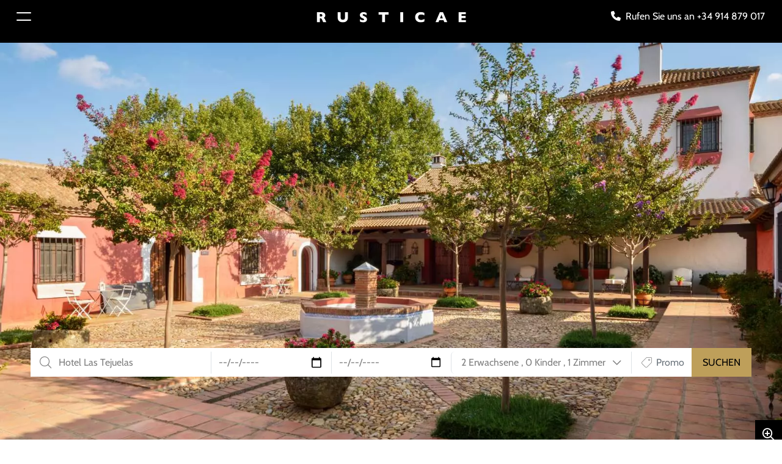

--- FILE ---
content_type: text/html; charset=utf-8
request_url: https://www.rusticaehotels.de/hotel/hotel-las-tejuelas-10827
body_size: 19873
content:
<!DOCTYPE html>
<html lang="de-de" >
<head>
        <meta charset="utf-8" />
    <base href="https://www.rusticaehotels.de/hotel/hotel-las-tejuelas-10827" />
    <meta http-equiv="X-UA-Compatible" content="IE=edge" />
    <meta name="robots" content="index, follow" />
    <meta name="viewport" content="width=device-width, initial-scale=1.0, shrink-to-fit=no" />
    <meta name="description" content="Das Las Tejuelas Hotel ist ein 4-Sterne-Landhotel in der Region Las Villuercas in Badajoz. Es hat Finca und Pool Buchen Sie online" />
    <title>Das Las Tejuelas Hotel ist ein 4 * Landhotel in Badajoz</title>
    <link href="https://www.rusticaehotels.de/hotel/hotel-las-tejuelas-10827" rel="canonical" />
    <link href="https://www.rusticae.es/hotel/hotel-las-tejuelas-10827" rel="alternate" hreflang="es-es" />
    <link href="https://www.rusticaehotels.de/hotel/hotel-las-tejuelas-10827" rel="alternate" hreflang="de-de" />
    <link href="https://www.rusticae.fr/hotels-de-charme-01827" rel="alternate" hreflang="fr-fr" />
    <link href="https://www.rusticae.pt/hoteis-com-charme-01827" rel="alternate" hreflang="pt-pt" />
    <link href="https://www.rusticae.com/hotel/hotel-las-tejuelas-10827" rel="alternate" hreflang="en" />
    <link href="https://www.rusticae.com/hotel/hotel-las-tejuelas-10827" rel="alternate" hreflang="x-default" />
    <link href="/media/templates/site/rusticae2023/images/favicon.ico" rel="icon" type="image/vnd.microsoft.icon" />
    <link href="/media/templates/site/rusticae2023/css/fontawesome.min.css" rel="stylesheet" media="screen,projection" />
    <link href="/media/templates/site/rusticae2023/css/bootstrap.min.css" rel="stylesheet" media="screen,projection" />
    <link href="/media/templates/site/rusticae2023/css/jquery-ui.min.css" rel="stylesheet" media="screen,projection" />
    <link href="/media/templates/site/rusticae2023/css/template.min.css?vcf649d2f6137e675c7c1ff1c178cca98" rel="stylesheet" media="screen,projection" />
    <link href="/plugins/system/cookiespolicynotificationbar/assets/css/cpnb-style.min.css" rel="stylesheet" media="all" />
    <style>
.cpnb-outer { border-color: rgba(32, 34, 38, 1); }
.cpnb-outer.cpnb-div-position-top { border-bottom-width: 1px; }
.cpnb-outer.cpnb-div-position-bottom { border-top-width: 1px; }
.cpnb-outer.cpnb-div-position-top-left, .cpnb-outer.cpnb-div-position-top-right, .cpnb-outer.cpnb-div-position-bottom-left, .cpnb-outer.cpnb-div-position-bottom-right { border-width: 1px; }
.cpnb-message { color: #f1f1f3; }
.cpnb-message a { color: #ffffff }
.cpnb-button, .cpnb-button-ok, .cpnb-m-enableAllButton { -webkit-border-radius: 4px; -moz-border-radius: 4px; border-radius: 4px; font-size: 12px; color: #ffffff; background-color: rgba(59, 137, 199, 1); }
.cpnb-button:hover, .cpnb-button:focus, .cpnb-button-ok:hover, .cpnb-button-ok:focus, .cpnb-m-enableAllButton:hover, .cpnb-m-enableAllButton:focus { color: #ffffff; background-color: rgba(49, 118, 175, 1); }
.cpnb-button-decline, .cpnb-button-delete, .cpnb-button-decline-modal, .cpnb-m-DeclineAllButton { color: #ffffff; background-color: rgba(119, 31, 31, 1); }
.cpnb-button-decline:hover, .cpnb-button-decline:focus, .cpnb-button-delete:hover, .cpnb-button-delete:focus, .cpnb-button-decline-modal:hover, .cpnb-button-decline-modal:focus, .cpnb-m-DeclineAllButton:hover, .cpnb-m-DeclineAllButton:focus { color: #ffffff; background-color: rgba(175, 38, 20, 1); }
.cpnb-button-cancel, .cpnb-button-reload, .cpnb-button-cancel-modal { color: #ffffff; background-color: rgba(90, 90, 90, 1); }
.cpnb-button-cancel:hover, .cpnb-button-cancel:focus, .cpnb-button-reload:hover, .cpnb-button-reload:focus, .cpnb-button-cancel-modal:hover, .cpnb-button-cancel-modal:focus { color: #ffffff; background-color: rgba(54, 54, 54, 1); }
.cpnb-button-settings, .cpnb-button-settings-modal { color: #ffffff; background-color: rgba(90, 90, 90, 1); }
.cpnb-button-settings:hover, .cpnb-button-settings:focus, .cpnb-button-settings-modal:hover, .cpnb-button-settings-modal:focus { color: #ffffff; background-color: rgba(54, 54, 54, 1); }
.cpnb-button-more-default, .cpnb-button-more-modal { color: #ffffff; background-color: rgba(123, 138, 139, 1); }
.cpnb-button-more-default:hover, .cpnb-button-more-modal:hover, .cpnb-button-more-default:focus, .cpnb-button-more-modal:focus { color: #ffffff; background-color: rgba(105, 118, 119, 1); }
.cpnb-m-SaveChangesButton { color: #ffffff; background-color: rgba(133, 199, 136, 1); }
.cpnb-m-SaveChangesButton:hover, .cpnb-m-SaveChangesButton:focus { color: #ffffff; background-color: rgba(96, 153, 100, 1); }
@media only screen and (max-width: 600px) {
.cpnb-left-menu-toggle::after, .cpnb-left-menu-toggle-button {
content: "Categories";
}
}
/* custom css */
@media only screen and (max-width: 991px) {
.cpnb-m-cookies-floatButton {
bottom: 5.3rem;
}
.cpnb-m-cookies-floatButtonPosition_bottom_left {
left: 1rem;
}
}
.cpnb-message { color: rgba(0,0,0,1); text-align: justify !important; font-size: 1rem !important; padding-bottom: 1rem !important; }
.cpnb-inner { padding-top: 2rem !important; padding-bottom: 2rem !important; }
    </style>
    <script type="application/json" class="joomla-script-options new">{"csrf.token":"c903584637de974b1f871846bcd91327","system.paths":{"root":"","base":""}}</script>
        <meta content="<li> <strong> Steigern Sie Ihr Geschäft </strong> mit unserem Geschenkkartenprogramm </ li>" property="og:description" />
        <!-- Google Tag Manager (noscript) -->
        <noscript>
            <iframe src="https://www.googletagmanager.com/ns.html?id=GTM-WPFNQSZ" height="0" width="0" style="display:none;visibility:hidden"></iframe>
        </noscript>
        <!-- End Google Tag Manager (noscript) -->    
<noscript> <img height="1" width="1" style="display:none;" alt="" src="https://px.ads.linkedin.com/collect/?pid=5855898&fmt=gif" /> </noscript>
<script async src="https://www.googletagmanager.com/gtag/js?id=UA-148459090-1"></script>
    <!-- End Google Tag Manager -->  
        <!-- BOF Rich Snippets Hotel -->
        <!-- EOF Rich Snippets Hotel -->
    <!--[if lt IE 9]><script src="https://oss.maxcdn.com/libs/html5shiv/3.7.0/html5shiv.js?0ef1df"></script><![endif]-->
    <!--[if lt IE 9]><script src="https://oss.maxcdn.com/libs/respond.js/1.4.2/respond.min.js?0ef1df"></script><![endif]-->
</head>
<body>
	<header class="sticky-top desktop-header navbar-black">
        <nav class="navbar-dark bg-black">
            <div class="row align-items-center">
                <div class="col-2 col-md-4">
                    <button class="navbar-toggler" type="button" data-bs-toggle="offcanvas" data-bs-target="#offcanvasNavbar" aria-controls="offcanvasNavbar">
                        <span class="navbar-toggler-icon"></span>
                    </button>
                    <div class="offcanvas offcanvas-start text-bg-dark" data-bs-backdrop="static" tabindex="-1" id="offcanvasNavbar" aria-labelledby="offcanvasNavbarLabel">
                        <div class="offcanvas-header">
                            <h5 class="offcanvas-title" id="offcanvasNavbarLabel">RUSTICAE</h5>
                            <button type="button" class="btn-close btn-close-white" data-bs-dismiss="offcanvas" aria-label="Close"></button>
                        </div>
                        <div class="offcanvas-body">
                            <ul class="navbar-nav">
                            <li class="item-79198 nav-item"><a href="/charmante-hotels" class="nav-link">Hotels</a></li>
                            <li class="item-79268 nav-item"><a href="/inspirationen" class="nav-link">Inspirationen</a></li>
                            <li class="item-79107 nav-item"><a href="/erlebnisse" class="nav-link">Erlebnisse</a></li>
                        </ul>
                        </div>
                    </div>
                </div>
                <div class="col-8 col-md-4 text-center">
                        <a class="navbar-brand me-0" href="/"><img src="https://www.rusticae.com/images/source/uploads/logos/site/logo-rusticae-white.png" alt="RUSTICAE"></a>
                </div>
                <div class="col-2 col-md-4 text-end">
                                            <div>
                            <a href="tel:+34914879017" target="_blank" class="d-inline-block me-md-3 text-white"><i class="fa-solid fa-phone me-2"></i><span class="d-none d-lg-inline-block">Rufen Sie uns an +34 914 879 017</span></a>
                        </div>
                                    </div>
            </div>
        </nav>
        <nav class="navbar navbar-dark bg-black navbar-expand-md d-none d-lg-flex">
            <div class="container">
            </div>
        </nav>
    	<section class="bottom-header-area d-none d-lg-block">
           	<div class="top-modal-desktop w-100 top-overlap top-modal-overlap">
                <div class="container bg-white">
                    <form id="barSearchForm" name="barSearchForm" action="https://www.rusticaehotels.de/index.php?option=com_rusticae&task=searchHotels" method="post">
                        <div id="form-error-msg" class="form-error-msg"></div>
                        <div class="row align-items-center g-0">
                            <div class="col-lg-3 py-1 mb-0">
                                <div class="input-group">
                                    <label for="rae_destination_id" class="visually-hidden">Ziel</label>
                                    <span class="input-group-text pe-0"><i class="fa-light fa-magnifying-glass text-black-50"></i></span>
                                    <input type="text" class="form-control text-black-50" name="rae_destination" id="rae_destination_id" value="Hotel Las Tejuelas" placeholder="Ziel" autocomplete="off">
                                </div>
                            </div>
                            <div class="col-lg-2 py-1 mb-0">
                                <div class="border-start">
                                    <label for="rae_arrival_date_id" class="visually-hidden">Ankunft</label>
                                    <input type="date" 
                                           class="form-control text-black-50" 
                                           name="rae_arrival_date" 
                                           id="rae_arrival_date_id" 
                                           value="" 
                                           min="2026-01-21"
                                           max="2027-02-21"
                                           placeholder="Ankunft"
                                           onclick="this.showPicker();">
                                </div>
                            </div>
                            <div class="col-lg-2 py-1 mb-0">
                                <div class="border-start">
                                    <label for="rae_departure_date_id" class="visually-hidden">Abfahrt</label>
                                    <input type="date" 
                                           class="form-control text-black-50" 
                                           name="rae_departure_date" 
                                           id="rae_departure_date_id" 
                                           value=""
                                           min="2026-01-21"
                                           max="2027-02-21"
                                           placeholder="Abfahrt"
                                           onclick="this.showPicker();">
                                </div>
                            </div>
                            <div class="col-lg-2 col-xl-3 py-1 mb-0">
                                <div class="dropdown dropup">
                                    <div class="form-control border-start">
                                        <a href="#" id="dropdownGuests" class="text-black-50 text-decoration-none text-start text-xl-center d-block w-100 dropdown-toggle" data-bs-display="static" data-bs-toggle="dropdown" role="button" aria-expanded="false" aria-haspopup="true">
                                            <span id="adult-number">2 Erwachsene</span>
                                            <span class="d-none d-xl-inline-block">, </span>
                                            <br class="d-inline-block d-xl-none">
                                            <span id="children-number">0 Kinder</span>
                                            <span class="d-none d-xl-inline-block">, </span>
                                            <br class="d-inline-block d-xl-none">
                                            1 Zimmer        
                                            <i class="fa-regular fa-chevron-down h6 ms-4 ms-xl-2 mb-0"></i>
                                        </a>
                                        <div class="dropdown-menu dropdown-menu-start" aria-labelledby="dropdownGuests" id="guestContainer">
                                            <div class="p-3">
                                                <div class="row g-0 align-items-center mb-3">
                                                    <div class="col-6">
                                                        <p class="mb-0">Erwachsene</p>
                                                    </div>
                                                    <div class="col-6">
                                                        <label for="rae_adults_id" class="visually-hidden">Erwachsene</label>
                                                        <select class="form-select" name="rae_adults" id="rae_adults_id">
                                                                                                                        <option value="1">1</option>
                                                                                                                        <option value="2" selected="selected">2</option>
                                                                                                                        <option value="3">3</option>
                                                                                                                        <option value="4">4</option>
                                                                                                                        <option value="5">5</option>
                                                                                                                        <option value="6">6</option>
                                                                                                                        <option value="7">7</option>
                                                                                                                        <option value="8">8</option>
                                                                                                                        <option value="9">9</option>
                                                                                                                        <option value="10">10</option>
                                                                                                                        <option value="11">11</option>
                                                                                                                        <option value="12">12</option>
                                                                                                                        <option value="13">13</option>
                                                                                                                        <option value="14">14</option>
                                                                                                                        <option value="15">15</option>
                                                                                                                    </select>
                                                    </div>
                                                </div>
                                                <div class="row g-0 align-items-center">
                                                    <div class="col-6">
                                                        <p class="mb-0">Kinder</p>
                                                    </div>
                                                    <div class="col-6">
                                                        <label for="rae_children_id" class="visually-hidden">Kinder</label>
                                                        <select class="form-select" name="rae_children" id="rae_children_id" data-lastvalue="0">
                                                                                                                        <option value="0" selected="selected">0</option>
                                                                                                                        <option value="1">1</option>
                                                                                                                        <option value="2">2</option>
                                                                                                                        <option value="3">3</option>
                                                                                                                        <option value="4">4</option>
                                                                                                                        <option value="5">5</option>
                                                                                                                        <option value="6">6</option>
                                                                                                                        <option value="7">7</option>
                                                                                                                        <option value="8">8</option>
                                                                                                                        <option value="9">9</option>
                                                                                                                        <option value="10">10</option>
                                                                                                                    </select>
                                                    </div>
                                                </div>
                                                <div id="children-ages-container" style="display: none;">
                                                    <h6 class="py-4" id="children-ages-title">what are the ages of the children you're travelling with?</h6>
                                                    <div class="row" id="children-ages">
                                                                                                            </div>
                                                </div>
                                            </div>
                                        </div>
                                    </div>
                                </div>
                            </div>
                            <div class="col-lg-2 col-xl-1 py-1 mb-0">
                                <div class="input-group border-start">
                                    <label for="rae_promo_code_id" class="visually-hidden">Promo-Code</label>
                                    <span class="input-group-text pe-xl-1"><i class="fa-thin fa-tag fa-rotate-90 text-black-50"></i></span>
                                    <input type="text" class="form-control ps-1 text-black-50" name="rae_promo_code" id="rae_promo_code_id" value="" placeholder="Promo-Code" autocomplete="off">
                                </div>
                            </div>
                            <div class="col-lg-1 bg-brand text-center">
                                <button type="submit" class="search-btn-brand" id="btn-submit-search" onclick="RaeTemplate.sendEvent('send', 'event', 'BusquedaClasica', 'Buscar', 'clics');">SUCHEN</button>
                            </div>
                        </div>
                        <input type="hidden" name="rae_action_value" id="rae_action_value_id" value="https://www.rusticaehotels.de/hotel/hotel-las-tejuelas-10827">
                        <input type="hidden" name="rae_filter_profile" id="rae_filter_profile_id" value="">
                    </form>
                </div>
    		</div>
    	</section>
    </header>
	<main>
		<section class="hotel-header">
        		<div id="mainSheetCarousel" class="carousel full-screen-sheet overlay slide">
        			<div class="carousel-inner" role="listbox">
        				<div class="carousel-item active bg-light" style="background-image:url('https://www.rusticae.com/images/hotel/hotel-las-tejuelas/1/1600x1000_869168a37d352ae44042c8e9e58f88bd.webp');">
        					<img src="https://www.rusticae.com/images/hotel/hotel-las-tejuelas/1/1600x1000_869168a37d352ae44042c8e9e58f88bd.webp" alt="Hotel Las Tejuelas" class="d-none">
        					<div class="icon-zoom"><i class="fa-regular fa-lg fa-magnifying-glass-plus text-white"></i></div>
							<div class="carousel-caption d-md-none">
								<p class="mb-1">HOTEL</p>
								<h1 class="font-brand-title">HOTEL LAS TEJUELAS</h1>
								<p class="mb-2">Badajoz</p>
								<div class="row align-items-baseline">
									<div class="col-8">
										<div class="d-inline-block">
											<a class="text-brand text-decoration-underline brand-link-light" href="#anchor" onclick="RaeHotel.showInfoWindow(827);">
												Auf der Karte		
											</a>
										</div>
									</div>
									<div class="col-4 text-end">
										<p class="text-brand mb-0">von<span class="ms-2">115€</span></p>
									</div>
								</div>
                   			</div>
                   			<a class="show-modal-carousel" href="#" data-entity="hotel" data-id="827"></a>
                  		</div>
					</div>
				</div>
		</section>
		<section class="mt-3 mb-4">
    		<div class="container">
    			<div class="row">
    				<div class="col-md-8 col-lg-9">
						<section class="pe-lg-3 d-none d-md-block">
							<div class="d-flex justify-content-between">
								<p class="mb-1">HOTEL</p>
																<div class="mb-1 ico-favorite">
									<a class="text-black brand-link-light wishlist-trigger" href="#" id="favorite-hotel-827" role="button" data-bs-toggle="modal" data-bs-target="#modal-window-wishlist" data-entity="hotel" data-code="827" data-name="Hotel Las Tejuelas" data-image="images/hotel/hotel-las-tejuelas/1/1600x1000_869168a37d352ae44042c8e9e58f88bd.webp" data-address="Ctra. de Valdecaballeros a Cañamero, Ex-316, km. 1,400 &nbsp;  &nbsp; Valdecaballeros&nbsp;&nbsp;(Badajoz&nbsp;-&nbsp;Hotels in Spanien)">
										<i class="text-black fa-light fa-heart fa-lg me-1"></i>
										Wunschzettel		
									</a>
								</div>
							</div>
							<h1 class="font-brand-title">HOTEL LAS TEJUELAS</h1>
							<div class="row">
    							<div class="col-lg-6">
									<p class="font-brand-bold mb-2">Ctra. de Valdecaballeros a Cañamero, Ex-316, km. 1,400 &nbsp;  &nbsp; Valdecaballeros&nbsp;&nbsp;(Badajoz&nbsp;-&nbsp;Hotels in Spanien)</p>
								</div>
    							<div class="col-lg-6 text-start text-lg-end">
									<div class="d-inline-block mb-3">
										<a class="text-brand text-decoration-underline brand-link-light" href="#anchor" onclick="RaeHotel.showInfoWindow(827);">
											Auf der Karte		
										</a>
									</div>
								</div>
    						</div>
    					</section>
    					<section class="my-4 pe-lg-3">
    						<h2 class="h6 font-brand-bold mb-4">"Hotel Las Tejuelas. 
Natur, Stille und rustikaler Luxus."</h2>
                            <p class="font-brand mb-0">Das Hotel Las Tejuelas ist ein Landhotel auf einem beeindruckenden 750 Hektar großen Anwesen in der Gegend von Villuercas. Es ist nur 15 km von Guadalupe (als eine der schönsten Städte Spaniens anerkannt) entfernt und in der Nähe von Mérida (100 km), Cáceres (115 km) und Trujillo (70 km), die alle...</p>
                            <p class="text-brand mb-0">
                                <a href="#" class="text-brand brand-link text-decoration-underline" role="button" data-bs-toggle="modal" data-bs-target="#hotel-description">Mehr sehen</a>
                            </p>
                            <div id="hotel-description" class="modal fade" role="dialog" tabindex="-1" aria-labelledby="Description" aria-hidden="true">
                                <div class="modal-dialog">
                                    <div class="modal-content">
                                        <div class="modal-header">
                                            <h5 class="modal-title">HOTEL LAS TEJUELAS</h5>
                                            <button type="button" class="btn-close" data-bs-dismiss="modal" aria-label="Close"></button>
                                        </div>
                                        <div class="modal-body">
                                            <p>Das Hotel Las Tejuelas ist ein Landhotel auf einem beeindruckenden 750 Hektar großen Anwesen in der Gegend von Villuercas. Es ist nur 15 km von Guadalupe (als eine der schönsten Städte Spaniens anerkannt) entfernt und in der Nähe von Mérida (100 km), Cáceres (115 km) und Trujillo (70 km), die alle zum Weltkulturerbe gehören. Das Bauernhaus wurde 1994 erbaut und weist typische Elemente dieses Gebäudetyps auf: 3 Innenhöfe und eine geweihte Einsiedelei, in der religiöse Zeremonien abgehalten werden können. Es hat eine elegante Dekoration. Es gibt eine Lounge mit Kamin, Leseecke, Restaurant, Cafeteria und ein Spielzimmer mit Fernseher, Tischfußball und Tischtennis. Die Stärke des <strong>Hotel Las Tejuelas</strong> ist sein großes Anwesen, auf dem Sie die Natur, das Wasser seiner Bäche und Sümpfe genießen und wilde Tiere (Hirsche, Rehe, Wildschweine, Mufflons) beobachten können und verschiedene Vögel). Auf dem Bauernhof können Sie wandern oder Radtouren unternehmen, die Sie im Hotel selbst ausleihen können.</p>     
                                        </div>
                                        <div class="modal-footer">
                                            <button type="button" class="search-btn" data-bs-dismiss="modal">Schließen</button>
                                        </div>
                                    </div>
                                </div>
                            </div>
                        </section>		
    				</div>
    				<div class="col-md-4 col-lg-3">
                        <div class="row d-none d-md-block">
   						<div class="col-6 col-md-12 pt-md-5 mt-md-3">
							<p class="text-brand text-md-end pt-4 pt-md-3">von<span class="lead ms-2">115€</span></p>
    					</div>		
                        						</div>
    				</div>
    			</div>
    		</div>
    	</section>
				<section class="container mb-5 pt-4" id="availability">
            <h4 class="h5">Verfügbarkeit der Zimmer&nbsp;Hotel Las Tejuelas</h4>
			<p class="text-center py-5">
				<a href="https://booking.rusticae.com/es/engine?hotel=100524-0&start=&end=&occupancy=2&promo=&ordering=rating" target="_blank" class="search-btn" id="btn-reservation" onclick="RaeTemplate.sendEvent('send', 'event', 'hotel-profile', 'reservar', 'hotel las tejuelas');">jetzt buchen</a>
			</p>
		</section>		
		    			<section class="mb-5">
		    				<div class="container">
    							<nav>
    								<div class="nav nav-tabs" id="nav-tab" role="tablist">
                        				<a class="nav-link text-uppercase active" id="nav-facilities-tab" data-bs-toggle="tab" data-bs-target="#nav-facilities" aria-controls="facilities_detail" aria-selected="true" role="tab">Essentials & Einrichtungen</a>
                        				                                                                                <a class="nav-link text-uppercase" id="nav-sustainability-tab" data-bs-toggle="tab" data-bs-target="#nav-sustainability" aria-controls="sustainability" aria-selected="true" role="tab">Sustainability</a>
                        				<a class="nav-link text-uppercase" id="nav-services-tab" data-bs-toggle="tab" data-bs-target="#nav-services" aria-controls="services" aria-selected="true" role="tab">Aktivitäten</a>
    								</div>
    							</nav>
    							<div class="tab-content bg-light pt-5" id="nav-tabContent">
    								<div class="tab-pane fade show active" id="nav-facilities" role="tabpanel" aria-labelledby="nav-facilities-tab" tabindex="0">
                						<article class="p-4">
                							<div class="row">
                								<div class="col-md-6 col-lg-3 mb-4 mb-md-0">
                									<h4 class="h5 mb-4">ZIMMER /</h4>
                									<div class="d-flex justify-content-between pe-5 pe-md-0">
														<p class="text-muted">Total Zimmer</p> 
														<p>13</p>
													</div>
                									<div class="d-flex justify-content-between pe-5 pe-md-0">
														<p class="text-muted">Wohnzimmer</p>
														<p>2</p>
													</div>
                									<div class="d-flex justify-content-between pe-5 pe-md-0">
														<p class="text-muted">Nebenräume</p>
														<p>2</p>
													</div>
                									<div class="d-flex justify-content-between pe-5 pe-md-0">	
														<p class="text-muted">Verbinde Räume</p>
														<p>2</p>
													</div>
                									<div class="d-flex justify-content-between pe-5 pe-md-0">	
														<p class="text-muted">Dreibettzimmer</p>
														<p>8</p>
													</div>
                									<div class="d-flex justify-content-between pe-5 pe-md-0">	
														<p class="text-muted">Vierbettzimmer</p>
														<p>2</p>
													</div>
                									<div class="d-flex justify-content-between pe-5 pe-md-0">
														<p class="text-muted">Kapazität für Gruppen<br><span class="small">Bei voller Miete</span></p>
                										<p>40</p>
													</div>
                								</div>
                								<div class="col-md-6 col-lg-9 ps-md-4">
                									<div class="text-start text-md-end">
                										<img src="https://www.rusticae.com/images/source/uploads/stamps/logo-mas-renfe.png" alt="Renfe Tempo" width="80px" class="mb-3 me-3">
                									</div>
                								</div>
                							</div>
                							<h4 class="h5 my-4">   /</h4>
                							<div class="row">
                								<div class="col-md-6 col-lg-4 mb-2 text-muted">TV / DVD / Stereo</div>
                								<div class="col-md-6 col-lg-4 mb-2 text-muted">Restaurant / Küche</div>
                								<div class="col-md-6 col-lg-4 mb-2 text-muted">Heizung</div>
                								<div class="col-md-6 col-lg-4 mb-2 text-muted">Ausstattung in Badezimmern</div>
                								<div class="col-md-6 col-lg-4 mb-2 text-muted">Klimaanlage</div>
                								<div class="col-md-6 col-lg-4 mb-2 text-muted">Komplettes Badezimmer in den Zimmern</div>
                								<div class="col-md-6 col-lg-4 mb-2 text-muted">Haustiere sind nicht erlaubt</div>
                								<div class="col-md-6 col-lg-4 mb-2 text-muted">Parkplatz</div>
                								<div class="col-md-6 col-lg-4 mb-2 text-muted">Sportplätze</div>
                								<div class="col-md-6 col-lg-4 mb-2 text-muted">Garten / Grundstück</div>
                								<div class="col-md-6 col-lg-4 mb-2 text-muted">WIFI</div>
                							</div>
                							<h4 class="h5 my-4">  /</h4>
                							<div class="row">
                								<div class="col-md-6 col-lg-4 mb-2 text-muted">Fahrräder im Hotel</div>
                								<div class="col-md-6 col-lg-4 mb-2 text-muted">Picknick-Service</div>
                								<div class="col-md-6 col-lg-4 mb-2 text-muted">Täglicher Reinigungsservice</div>
                								<div class="col-md-6 col-lg-4 mb-2 text-muted">Bett-, Bad- und Haushaltswäsche</div>
                							</div>
                						</article>		
    								</div>
                                    <div class="tab-pane fade" id="nav-sustainability" role="tabpanel" aria-labelledby="nav-sustainability-tab" tabindex="0">
                						<article class="p-4">
                                                    <h4 class="h5 my-4"><STRONG>HOTEL RURAL LAS TEJUELAS</STRONG><BR> /</h4>
                                                        <p class="text-muted"><strong>Hotel Rural Las Tejuelas</strong><br></p>
                                        </article>     
                                    </div>
    								<div class="tab-pane fade" id="nav-services" role="tabpanel" aria-labelledby="nav-services-tab" tabindex="0">
                						<article class="p-4 pt-0">
                							<h4 class="h5 my-4"><STRONG>HOTEL RURAL LAS TEJUELAS</STRONG><BR> /</h4>
                							<p class="text-muted"><strong>Hotel Rural Las Tejuelas</strong><br></p>
                							<h4 class="h5 my-4"><STRONG>HOTEL RURAL LAS TEJUELAS</STRONG><BR> /</h4>
                							<p class="text-muted"><strong>Hotel Rural Las Tejuelas</strong><br></p>
                							<a href="https://www.rusticaehotels.de/charmante-hotels/hotels-in-spanien-badajoz-01487#description" role="button" class="text-brand brand-link text-decoration-underline">beste Orte in dieser Gegend zu besuchen</a>
                						</article>		
    								</div>
    							</div>
    						</div>
    					</section>
		    			<section class="bg-light mb-5" id="reviews">
							<div class="container">
								<article class="py-4">
									<div class="row">
										<div class="col-12 col-sm-8">
											<h4 class="h1">GÄSTEBUCH</h4>
										</div>
										<div class="col-12 col-sm-4 text-start text-sm-end">
											<a href="/formen/post-bleiben?hotel_id=827" role="button" class="text-brand brand-link" target="_blank">
												Teile deine Erfahrung		
											</a>
										</div>
									</div>
									<div class="py-3">
										<p class="font-brand-bold">7 bewertungen</p>
									</div>
									<div id="sheetCarousel" class="carousel slide">
										<ol class="carousel-indicators testimonial-carousel flex-wrap">
											<li data-bs-target="#sheetCarousel" data-bs-slide-to="0" class="active">FRANCISCO</li>
											<li data-bs-target="#sheetCarousel" data-bs-slide-to="1">PEDRO</li>
											<li data-bs-target="#sheetCarousel" data-bs-slide-to="2">TANIA</li>
											<li data-bs-target="#sheetCarousel" data-bs-slide-to="3">RICARDO</li>
											<li data-bs-target="#sheetCarousel" data-bs-slide-to="4">JAIME</li>
											<li data-bs-target="#sheetCarousel" data-bs-slide-to="5">CRISTINA</li>
											<li data-bs-target="#sheetCarousel" data-bs-slide-to="6">PILAR</li>
										</ol>
										<div class="carousel-inner" role="listbox">
											<div class="carousel-item active">
												<div class="row">
													<div class="col-md-2">
														<p class="text-black-40 text-md-end mb-0">10-08-2025</p>
													</div>
													<div class="col-md-10">
														<p class="text-black-50">Toda la comunicación ha sido satisfactoria</p>
													</div>
												</div>
											</div>
											<div class="carousel-item">
												<div class="row">
													<div class="col-md-2">
														<p class="text-black-40 text-md-end mb-0">16-06-2024</p>
													</div>
													<div class="col-md-10">
														<p class="text-black-50">Recomendable para desconectar</p>
													</div>
												</div>
											</div>
											<div class="carousel-item">
												<div class="row">
													<div class="col-md-2">
														<p class="text-black-40 text-md-end mb-0">11-08-2023</p>
													</div>
													<div class="col-md-10">
														<p class="text-black-50">Magnifico lugar hemos estado dos noches con dos niños y se lo han pasado genial . Gracias a Ramoni por la atención siempre estaba pendiente de que no faltara nada y nuestra estancia sea espectacular .</p>
													</div>
												</div>
											</div>
											<div class="carousel-item">
												<div class="row">
													<div class="col-md-2">
														<p class="text-black-40 text-md-end mb-0">24-06-2023</p>
													</div>
													<div class="col-md-10">
														<p class="text-black-50">Hemos estado en el hotel 4 días y ha sido todo maravilloso.La suite muy bonita y cómoda. Las cenas riquísimas y el personal de 10  : Ramoni,la cocinera y su hermana.Volveremos sin dudarlo. Felicidades!!!</p>
													</div>
												</div>
											</div>
											<div class="carousel-item">
												<div class="row">
													<div class="col-md-2">
														<p class="text-black-40 text-md-end mb-0">02-04-2023</p>
													</div>
													<div class="col-md-10">
														<p class="text-black-50">Hotel super tranquilo y acogedor.</p>
													</div>
												</div>
											</div>
											<div class="carousel-item">
												<div class="row">
													<div class="col-md-2">
														<p class="text-black-40 text-md-end mb-0">12-03-2023</p>
													</div>
													<div class="col-md-10">
														<p class="text-black-50">Sitio con encanto, detalles cuidados y  cena y desayuno con calidad.</p>
													</div>
												</div>
											</div>
											<div class="carousel-item">
												<div class="row">
													<div class="col-md-2">
														<p class="text-black-40 text-md-end mb-0">12-03-2023</p>
													</div>
													<div class="col-md-10">
														<p class="text-black-50">Maravilloso enclave y atención</p>
													</div>
												</div>
											</div>
										</div>
									</div>
								</article>
							</div>
    					</section>
        <section class="bg-gray my-5">
            <div class="container py-5 world-map-hotel" style="background-image:url('https://www.rusticae.com/images/source/uploads/maps/world-sheet.png');">
                <h3 class="pb-5">WO SIND WIR?</h3>
                <div class="py-5">
                    <div class="btn-world-map">
                        <a class="btn btn-black d-block w-100" href="#anchor" onclick="RaeHotel.showInfoWindow(827);">
                            MAP                        </a>
                    </div>
                </div>
            </div>
        </section>      
    	<div id="modal-window-wishlist" class="modal fade" role="dialog" tabindex="-1" aria-labelledby="Wishlist" aria-hidden="true">
    		<div class="modal-dialog modal-xl">
    			<div class="modal-content">
   					<div class="modal-header">
						<h5 class="modal-title">Meine Wunschliste von Rusticae Hotels</h5>
						<button type="button" class="btn-close" data-bs-dismiss="modal" aria-label="Close"></button>
   					</div>
   					<div class="modal-body p-0">
        				<div class="row g-0">
            				<div class="col-xl-6 position-relative">
            					<div class="item-image-wishlist d-none d-xl-block">
                					<div class="item-image-caption">
                						<h4 class="item-name-wishlist" id="item-code-wishlist" data-code=""></h4>
                						<p class="item-address-wishlist"></p>
                					</div>
            					</div>
            				</div>
            				<div class="col-xl-6 p-4" id="login-box-wishlist">
           						<div id="sign-in-wishlist">
           							<form name="signinWishlistForm" id="signinWishlistForm" action="/component/clubrf/?task=user.login" method="post" onsubmit="jQuery('#btn_signin_wishlist_id').html('<i class=\'fa-light fa-lg fa-spin fa-circle-notch me-2\'></i>' + jQuery('#btn_signin_wishlist_id').text());">                            
           								<p class="abstract">Sind Sie ein registrierter Benutzer bei Rusticae? Bitte melden Sie sich an, um Ihre Wunschliste zu verwalten.</p>
           								<fieldset class="bg-brand-light p-3">
           									<div class="form-error-msg" id="form-error-signin-wishlist"></div>
           									<div class="mb-3">
           										<label for="username_signin_wishlist_id">Email *</label>
           										<input type="email" tabindex="501" class="form-control" name="username" id="username_signin_wishlist_id" value="">
           									</div>
           									<div class="mb-3">
           										<label for="password_wishlist_id">Passwort *</label>
           										<input type="password" tabindex="502" class="form-control" name="password" id="password_wishlist_id" value="" autocomplete="off">
           									</div>
           									<div class="text-center">
           										<button type="submit" tabindex="503" class="search-btn" name="btn_signin" id="btn_signin_wishlist_id">Anmeldung</button>
           										<p class="my-2"><a href="/benutzerkonto/passwort-zuruecksetzen-schritt-1" class="text-brand brand-link" target="_blank" rel="nofollow">Haben Sie Ihr Passwort vergessen?</a></p>															
           										<p>Kein Account?&nbsp;<a href="#" class="text-brand brand-link" onclick="return RaeWishList.showSignUp();">Anmelden!</a></p>
           									</div>
           								</fieldset>
           								<input type="hidden" name="return" value="aHR0cHM6Ly93d3cucnVzdGljYWVob3RlbHMuZGUvaG90ZWwvaG90ZWwtbGFzLXRlanVlbGFzLTEwODI3">
           								<input type="hidden" name="return_failed" value="aHR0cHM6Ly93d3cucnVzdGljYWVob3RlbHMuZGUvaG90ZWwvaG90ZWwtbGFzLXRlanVlbGFzLTEwODI3">
           								<input type="hidden" name="c903584637de974b1f871846bcd91327" value="1" />		
           							</form>
           						</div>
           						<div id="sign-up-wishlist">
           							<form name="signupWishlistForm" id="signupWishlistForm" action="/component/clubrf/?task=registration.register" method="post" onsubmit="return(RaeWishList.checkAjaxCaptchaForm(jQuery(this)));">
           								<p class="abstract">Noch kein registrierter Benutzer? Bitte melden Sie sich an, um Ihre Wunschliste zu verwalten.</p>
           								<fieldset class="bg-brand-light p-3">
           									<div class="form-error-msg" id="form-error-signup-wishlist"></div>
           									<div class="mb-3">
           										<label for="crf_email_wishlist_id" id="crf_email_wishlist_id_lbl">Email *</label>
           										<input type="email" tabindex="511" class="form-control required validate-email" name="crf_email" id="crf_email_wishlist_id" value="">
           										<div class="form-error-msg" id="crf_email_wishlist_id_error"></div>
           									</div>
           									<div class="mb-3">
           										<label for="password1_wishlist_id" id="password1_wishlist_id_lbl">Passwort *</label>
           										<input type="password" tabindex="512" class="form-control required validate-length validate-password" data-minlength="8" name="password1" id="password1_wishlist_id" value="" autocomplete="off" />
           										<div class="form-error-msg" id="password1_wishlist_id_error"></div>
           									</div>
           									<div class="mb-3">
            									<div class="form-check">
            										<input type="checkbox" tabindex="513" class="form-check-input required validate-checked" name="crf_policy" id="crf_policy_wishlist_id" value="0">
                									<label class="form-check-label" for="crf_policy_wishlist_id">
            											Ich stimme der Verwendung meiner Daten für die in <a href="/your-data-safe" class="text-brand brand-link" target="_blank"> Your data safe </a> und in der angegebenen Zwecke zu&nbsp;
            											<a href="/aspectos-legales#privacy-policy" class="text-brand brand-link" target="_blank">Datenschutz-Bestimmungen</a>
                									</label>
                								</div>
           										<div class="form-error-msg" id="crf_policy_wishlist_id_error"></div>
           									</div>
           									<div class="text-center">
           										<div id="btn-singup" class="g-recaptcha-ajax" data-callback="signUp" data-size="invisible"></div>           										<button type="submit" tabindex="514" class="search-btn" name="btn_signup" id="btn_signup_wishlist_id">Registrieren</button>
           										<p class="mt-2">Hast du schon einen Rusticae Account?&nbsp;<a href="#" class="text-brand brand-link" onclick="return RaeWishList.showSignIn();">Einloggen</a></p>
           									</div>
           									<p class="small text-black-50 mt-3 mb-0">This side is protected by reCAPTCHA and the Google <a href="https://policies.google.com/privacy" class="text-black-50" target="_blank">Privacy Policy</a> and the <a href="https://policies.google.com/terms" class="text-black-50" target="_blank">Terms of Service</a> apply.</p>
           								</fieldset>
           								<input type="hidden" name="option" value="com_clubrf" />
           								<input type="hidden" name="task" value="registration.register" />
           								<input type="hidden" name="name" id="name_wishlist_id" value="Anonymous" />
           								<input type="hidden" name="username" id="username_wishlist_id" value="" />
           								<input type="hidden" name="email1" id="email1_wishlist_id" value="" />
           								<input type="hidden" name="email2" id="email2_wishlist_id" value="" />
           								<input type="hidden" name="groups[]" id="groups_wishlist_id" value="9" />
           								<input type="hidden" name="crf_membership" id="crf_membership_wishlist_id" value="club" />
           								<input type="hidden" name="crf_firstname" id="crf_firstname_wishlist_id" value="Anonymous" />
           								<input type="hidden" name="crf_lastname" id="crf_lastname_wishlist_id" value="" />
           								<input type="hidden" name="return" value="aHR0cHM6Ly93d3cucnVzdGljYWVob3RlbHMuZGUvaG90ZWwvaG90ZWwtbGFzLXRlanVlbGFzLTEwODI3" />
           								<input type="hidden" name="fastsignup" value="0" />
           								<input type="hidden" name="wm_id" value="0" />
           								<input type="hidden" name="c903584637de974b1f871846bcd91327" value="1" />		
           							</form>
          						</div>
            				</div>
            				<div class="col-lg-5 p-4" id="groups-box-wishlist" style="display: none;">
           						<h5>Zur Wunschliste hinzufúgen</h5>
            					<div class="wishlist-group py-3">
            						<ul class="list-unstyled font-main-tag" id="group-list-wishlist">
            						</ul>
            					</div>
           						<form name="groupWishlistForm" id="groupWishlistForm" action="#" method="post" onsubmit="jQuery('#btn_group_wishlist_id').html('<i class=\'fa-light fa-lg fa-spin fa-circle-notch me-2\'></i>' + jQuery('#btn_group_wishlist_id').text());">
									<div class="input-group my-3">
    									<label for="group_wishlist_id" class="visually-hidden">Neue Wunschliste hinzufügen</label>
										<input type="text" tabindex="801" class="form-control text-dark" name="group_wishlist" id="group_wishlist_id" value="" placeholder="Neue Wunschliste hinzufügen" maxlength="255">
										<button type="submit" tabindex="802" class="search-btn" name="btn_group_wishlist" id="btn_group_wishlist_id">Erstellen</button>
    								</div>
           							<input type="hidden" name="group_wishlist_entity" id="group_wishlist_entity_id" value="hotel">
           							<input type="hidden" name="group_wishlist_code" id="group_wishlist_code_id" value="">
           						</form>
            				</div>
        				</div>
   					</div>
    			</div>
    		</div>
    	</div>
		<div id="anchor" class="modal fade" role="dialog" tabindex="-1" aria-labelledby="Map" aria-hidden="true">
			<div class="modal-dialog modal-xlg" role="document">
				<div class="modal-content">
					<div class="modal-header">
						<div>
    						<h5 class="modal-title">Wo sind wir?</h5>
    						<p>Ctra. de Valdecaballeros a Cañamero, Ex-316, km. 1,400 &nbsp;  &nbsp; Valdecaballeros&nbsp;&nbsp;(Badajoz&nbsp;-&nbsp;Hotels in Spanien)</p>
						</div>
						<button type="button" class="btn-close" data-bs-dismiss="modal" aria-label="Close"></button>
					</div>
					<div class="modal-body p-0">
               			<div id="map-canvas" class="gmap"></div>
                	</div>
					<div class="modal-footer">
						<button type="button" class="search-btn" data-bs-dismiss="modal">Schließen</button>
					</div>
				</div>
			</div>
		</div>		
		<div id="videoPlayerBox" class="modal fade" role="dialog" tabindex="-1" aria-labelledby="videoPlayer" aria-hidden="true">
			<div class="modal-dialog modal-dialog-centered" role="document">
				<div class="modal-content">
					<div class="modal-body">
						<div class="ratio ratio-16x9"></div>
					</div>
					<button type="button" class="modal-close" data-bs-dismiss="modal"></button>
				</div>
			</div>
		</div>
		<section class="bg-gray">
			<div class="container pt-5 pb-3">
				<div class="mb-4">
					<h4 class="h1 text-muted">You may also like...</h4>
				</div>
				<div class="row justify-content-between">
					<div class="col-12 col-sm-6 col-md-4 pb-2"><a href="https://www.rusticaehotels.de/charmante-hotels/agritourismus-agritourismus-011686" class="text-muted fw-light">Boutique-Hotels, die Sie lieben würden. Agritourismus / Agritourismus</a></div>
					<div class="col-12 col-sm-6 col-md-4 pb-2"><a href="https://www.rusticaehotels.de/charmante-hotels-011658" class="text-muted fw-light">Boutique-Hotels, die Sie lieben würden. </a></div>
					<div class="col-12 col-sm-6 col-md-4 pb-2"><a href="https://www.rusticaehotels.de/charmante-hotels/unterkuenfte-mit-adventure-sports-011651" class="text-muted fw-light">Boutique-Hotels, die Sie lieben würden. Unterkünfte mit Adventure Sports</a></div>
					<div class="col-12 col-sm-6 col-md-4 pb-2"><a href="https://www.rusticaehotels.de/charmante-hotels-011674" class="text-muted fw-light">Boutique-Hotels, die Sie lieben würden. </a></div>
					<div class="col-12 col-sm-6 col-md-4 pb-2"><a href="https://www.rusticaehotels.de/charmante-hotels/unterbringung-fuer-frauen-011760" class="text-muted fw-light">Boutique-Hotels, die Sie lieben würden. Unterbringung für Frauen</a></div>
					<div class="col-12 col-sm-6 col-md-4 pb-2"><a href="https://www.rusticaehotels.de/charmante-hotels-011696" class="text-muted fw-light">Boutique-Hotels, die Sie lieben würden. </a></div>
					<div class="col-12 col-sm-6 col-md-4 pb-2"><a href="https://www.rusticaehotels.de/charmante-hotels/hochzeitshotels-01607" class="text-muted fw-light">Boutique-Hotels, die Sie lieben würden. Hochzeits</a></div>
					<div class="col-12 col-sm-6 col-md-4 pb-2"><a href="https://www.rusticaehotels.de/charmante-hotels/hotels-in-bauernhoefe-fuer-hochzeiten-01619" class="text-muted fw-light">Boutique-Hotels, die Sie lieben würden. in Bauernhöfe</a></div>
					<div class="col-12 col-sm-6 col-md-4 pb-2"><a href="https://www.rusticaehotels.de/charmante-hotels/hotels-011520" class="text-muted fw-light">Boutique-Hotels, die Sie lieben würden. </a></div>
					<div class="col-12 col-sm-6 col-md-4 pb-2"><a href="https://www.rusticaehotels.de/charmante-hotels/hotels-in-der-naehe-von-madrid-011523" class="text-muted fw-light">Boutique-Hotels, die Sie lieben würden. in der Nähe von Madrid</a></div>
					<div class="col-12 col-sm-6 col-md-4 pb-2"><a href="https://www.rusticaehotels.de/charmante-hotels/hotels-mit-pferden-fuer-kinder-01910" class="text-muted fw-light">Boutique-Hotels, die Sie lieben würden. mit Pferden</a></div>
					<div class="col-12 col-sm-6 col-md-4 pb-2"><a href="https://www.rusticaehotels.de/charmante-hotels/hotels-mit-huehnerstall-011612" class="text-muted fw-light">Boutique-Hotels, die Sie lieben würden. mit Hühnerstall</a></div>
					<div class="col-12 col-sm-6 col-md-4 pb-2"><a href="https://www.rusticaehotels.de/charmante-hotels/mit-oekologischen-gaerten-biogaerten-011479" class="text-muted fw-light">Boutique-Hotels, die Sie lieben würden. mit ökologischen Gärten</a></div>
					<div class="col-12 col-sm-6 col-md-4 pb-2"><a href="https://www.rusticaehotels.de/charmante-hotels/whirlpool-im-zimmer-und-hydromassage-badewanne-011634" class="text-muted fw-light">Boutique-Hotels, die Sie lieben würden. Whirlpool im Zimmer und Hydromassage-Badewanne</a></div>
					<div class="col-12 col-sm-6 col-md-4 pb-2"><a href="https://www.rusticaehotels.de/charmante-hotels/charmanten-garten-01617" class="text-muted fw-light">Boutique-Hotels, die Sie lieben würden. mit Garten</a></div>
					<div class="col-12 col-sm-6 col-md-4 pb-2"><a href="https://www.rusticaehotels.de/charmante-hotels/hotels-mit-provaten-charmanten-pools-01616" class="text-muted fw-light">Boutique-Hotels, die Sie lieben würden. Mit Schwimmbad</a></div>
					<div class="col-12 col-sm-6 col-md-4 pb-2"><a href="https://www.rusticaehotels.de/charmante-hotels/in-der-natur-hotels-in-spanien-01630" class="text-muted fw-light">Boutique-Hotels, die Sie lieben würden. Natur </a></div>
					<div class="col-12 col-sm-6 col-md-4 pb-2"><a href="https://www.rusticaehotels.de/charmante-hotels/familienhotels-fuer-familien-01980" class="text-muted fw-light">Boutique-Hotels, die Sie lieben würden. Familienreisen</a></div>
					<div class="col-12 col-sm-6 col-md-4 pb-2"><a href="https://www.rusticaehotels.de/charmante-hotels/gastronomische-hotels-restaurant-hotels-01606" class="text-muted fw-light">Boutique-Hotels, die Sie lieben würden. Gastronomisches Hotelrestaurant</a></div>
					<div class="col-12 col-sm-6 col-md-4 pb-2"><a href="https://www.rusticaehotels.de/charmante-hotels/hoteles-mas-renfe-01655" class="text-muted fw-light">Boutique-Hotels, die Sie lieben würden. Más Renfe</a></div>
					<div class="col-12 col-sm-6 col-md-4 pb-2"><a href="https://www.rusticaehotels.de/charmante-hotels/hotels-fuer-trekkingliebhaber-011641" class="text-muted fw-light">Boutique-Hotels, die Sie lieben würden. für Trekkingliebhaber</a></div>
					<div class="col-12 col-sm-6 col-md-4 pb-2"><a href="https://www.rusticaehotels.de/charmante-hotels/hotels-zum-trennen-011004" class="text-muted fw-light">Boutique-Hotels, die Sie lieben würden. zum Trennen</a></div>
					<div class="col-12 col-sm-6 col-md-4 pb-2"><a href="https://www.rusticaehotels.de/charmante-hotels/langer-aufenthalt-011727" class="text-muted fw-light">Boutique-Hotels, die Sie lieben würden. Langer Aufenthalt</a></div>
					<div class="col-12 col-sm-6 col-md-4 pb-2"><a href="https://www.rusticaehotels.de/charmante-hotels/online-buchung-011752" class="text-muted fw-light">Boutique-Hotels, die Sie lieben würden. Online-Buchung</a></div>
					<div class="col-12 col-sm-6 col-md-4 pb-2"><a href="https://www.rusticaehotels.de/charmante-hotels/romantische-hotels-wochenendreisen-01581" class="text-muted fw-light">Boutique-Hotels, die Sie lieben würden. Romantische </a></div>
					<div class="col-12 col-sm-6 col-md-4 pb-2"><a href="https://www.rusticaehotels.de/charmante-hotels/luxushotels-landhotels-01614" class="text-muted fw-light">Boutique-Hotels, die Sie lieben würden. Land</a></div>
					<div class="col-12 col-sm-6 col-md-4 pb-2"><a href="https://www.rusticaehotels.de/charmante-hotels/last-minute-angebote-011719" class="text-muted fw-light">Boutique-Hotels, die Sie lieben würden. Last Minute Angebote</a></div>
					<div class="col-12 col-sm-6 col-md-4 pb-2"><a href="https://www.rusticaehotels.de/charmante-hotels/unter-der-woche-reisen-011728" class="text-muted fw-light">Boutique-Hotels, die Sie lieben würden. Unter der Woche reisen</a></div>
				</div>
			</div>
		</section>
		<section class="bg-gray">
			<div class="container py-5">
				<div class="mb-4">
					<h4 class="h1 text-muted">Auch Rusticae</h4>
				</div>
				<div class="row justify-content-between">		
					<div class="col-12 col-sm-6 col-md-4 pb-2"><a href="/erlebnisse" class="text-muted fw-light">Erlebnisse</a></div>
					<div class="col-12 col-sm-6 col-md-4 pb-2"><a href="/ficha-hotel?view=homegetaways&amp;id=10" class="text-muted fw-light">Getaways</a></div>
					<div class="col-12 col-sm-6 col-md-4 pb-2"><a href="https://www.rusticaehotels.de/" class="text-muted fw-light">Gift Cards</a></div>
					<div class="col-12 col-sm-6 col-md-4 pb-2"><a href="https://www.rusticaehotels.de/" class="text-muted fw-light">Boutique-Hotels, die Sie lieben würden.</a></div>
					<div class="col-12 col-sm-6 col-md-4 pb-2"><a href="https://www.rusticaehotels.de/charmante-hotels/los-apartamentos-rusticae-01657" class="text-muted fw-light">Renting apartmets</a></div>
					<div class="col-12 col-sm-6 col-md-4 pb-2"><a href="https://www.rusticaehotels.de/charmante-hotels/casas-rurales-con-encanto-01723" class="text-muted fw-light">Charming rural house</a></div>
					<div class="col-12 col-sm-6 col-md-4 pb-2"><a href="https://www.rusticaehotels.de/charmante-hotels" class="text-muted fw-light">Unsere Hotels</a></div>
				</div>
			</div>
		</section>
	</main>
    <footer class="bg-black text-white">
        <div class="top-footer">
            <div class="container-fluid">
                <div class="row">
                    <div class="col-sm-4 col-lg-3 mb-5 mb-md-0">
                        						<div class="footer-menu-cover">
							<h4 class="menu-title">Rusticae</h4>
							<ul class="menues">
                               <li><a href="https://www.rusticaehotels.de/charmante-hotels/boutique-kleine-luxus-hotels-in-spainien-01439">Hotels in Spanien</a></li>
                              <li><a href="https://www.rusticaehotels.de/charmante-hotels">Charmante Hotels</a></li>
                              <li><a href="https://www.rusticae.es/viajes/podcast-de-viajes-rusticae">Podcast de Viajes</a></li>
                              <li><a href="https://www.rusticae.es/">Hoteles con encanto</a></li>
							  <li><a href="https://www.rusticae.es/hoteles-con-encanto/alojamientos-en-alquiler-completo-rusticas-casas-rurales-01723">Casas Rurales con piscina</a></li>
							  <li><a href="https://www.rusticae.es/ofertas-especiales/escapadas/escapada-rural-90101">Escapada Rural</a></li>
							  <li><a href="https://www.rusticae.es/hoteles-con-encanto/hoteles-escapadas-romanticos-de-fin-de-semana-01581">Escapada Romántica de Fin de Semana</a></li>
                              <li><a href="https://www.rusticaehotels.de/charmante-hotels/boutique-charmante-hotels-in-spainien-01439">Kleine Charmante LuxusHotels in Spanien</a></li>
								<li><a href="https://www.rusticaehotels.de/">Charmante Hotels</a></li>
								<li><a href="https://www.rusticae.es/hoteles-con-encanto">Alojamientos con Encanto</a></li>
								<li><a href="https://www.rusticae.com/">Boutique Hotels</a></li>
                              <li><a href="https://www.rusticaehotels.de/charmante-hotels/landhaeuser-und-hotels-fuer-silvester-011242">Landhäuser in Spanien</a></li>
							</ul>
						</div>  	
                    </div>
                    <div class="col-sm-4 col-lg-3 mb-5 mb-md-0">
                        						<div class="footer-menu-cover">
							<h4 class="menu-title">Profis</h4>
							<ul class="menues">
								<li><a href="/ueber-uns">Über uns</a></li>
								<li><a href="/kontakt">Kontakt</a></li>
								<li><a href="/benutzerkonto/anmelden">Anmelden!</a></li>
								<li><a href="/reservierung-stornieren">Reservierung stornieren</a></li>
							</ul>
						</div>  	
                    </div>
                    <div class="col-sm-4 col-lg-3 mb-5 mb-md-0">
                        						<div class="footer-menu-cover">
							<h4 class="menu-title">Kunden</h4>
							<ul class="menues">
								<li><a href="/boutique-hotels/small-luxury-boutique-hotels-in-spain-01439">Small Luxury Hotels</a></li> 
                                <li><a href="https://www.rusticae.es">Hoteles con encanto en España</a></li>
                                <li><a href="https://www.rusticae.es/hoteles-con-encanto/pueblos-lugares-con-encanto-01930">Pueblos con encanto</a></li>
                                <li><a href="https://www.rusticae.es/experiencias">Experiencias</a></li>
                                <li><a href="/charmante-hotels/gastronomische-hotels-restaurant-hotels-01606">Gastronomische hotels Spanien</a></li>
                                <li><a href="https://www.rusticae.es/hoteles-con-encanto/alojamientos-en-alquiler-completo-rusticas-casas-rurales-01723">Casas Rurales</a></li>
                                <li><a href="https://www.rusticae.es/ofertas-especiales/escapadas/escapada-rural-90101">Escapada Rural</a></li>
								<li><a href="/hoteles-con-encanto/hoteles-escapadas-romanticos-de-fin-de-semana-01581">Escapadas Románticas de Fin de Semana</a></li>
                              <li><a href="/hoteles-con-encanto/glamping-espana-011653" target="_blank">Glamping España</a></li>
							</ul>
						</div>  	
                    </div>
                    <div class="col-sm-4 col-lg-3">
                        						<div class="newsletter-cover">
							<h4 class="menu-title">Abonnieren Sie den Rusticae-Newsletter und erhalten Sie 10 % Rabatt auf Ihren ersten Geschenkschlüssel!
 Die Inspiration des anspruchsvollen Reisenden jede Woche in Ihrer Post</h4>
							<div class="py-3">
								<a href="/the-club" class="search-btn">Anmelden</a>
							</div>
						</div><div class="pt-5 text-center newsletter-cover">
    <a href="https://www.google.com/partners/agency?id=4807821458" target="_blank">
        <img src="https://www.gstatic.com/partners/badge/images/2024/PartnerBadgeClickable.svg" alt="Google-Partner">
    </a>
    <h4 class="menu-title pt-1">Als offizieller Partner von Google vertrauen viele Kunden auf Rusticae, um ihre Werbekampagnen zu verwalten</h4>
</div>
                    </div>
                </div>
            </div>
        </div>
        <div class="secondry-footer">
            <div class="container-fluid">
                <div class="row align-items-end">
                    <div class="col-sm-4">
						<div class="copyright-cover">
							<ul>
								<li><a href="/your-data-safe" target="_blank" rel="nofollow">Ihre Daten sicher</a></li>
								<li><a href="/data-protection-policy" target="_blank" rel="nofollow">Datenschutzerklärung</a></li>
								<li><a href="/terms-of-use" target="_blank" rel="nofollow">Nutzungsbedingungen</a></li>
								<li><a href="/legal-conditions" target="_blank" rel="nofollow">Rechtliche bedingungen</a></li>
								<li><a href="/cookies-policy" target="_blank" rel="nofollow">Cookie-Richtlinie</a></li>
								<li><button type="button" onclick="cpnb_m_openModal();" class="btn btn-link">Cookie-Einstellungen verwalten</button></li>
							</ul>
						</div>
                    </div>
                    <div class="col-sm-4 text-center">
                        <img src="https://www.rusticae.com/images/source/uploads/logos/site/rusticae-icon-white.png" alt="Rusticae" class="img-fluid mt-4 mt-md-0">
                    </div>
                    <div class="col-sm-4">
                        						<div class="social-cover pt-3 pt-md-0">
							<ul class="text-center text-md-right">
                                <li><a href="https://www.twitter.com/rusticae?lang=es" target="_blank" title="Twitter"><i class="fab fa-twitter"></i></a></li>
                                <li><a href="https://www.facebook.com/rusticae" target="_blank" title="Facebook"><i class="fab fa-facebook-f"></i></a></li>
                                <li><a href="https://es.pinterest.com/rusticae/" rel="publisher" target="_blank" title="Pinterest"><i class="fab fa-pinterest-p"></i></a></li>
                                <li><a href="https://www.instagram.com/rusticae/" rel="publisher" target="_blank" title="Instagram"><i class="fab fa-instagram"></i></a></li>
								<li><a href="https://www.youtube.com/c/rusticae" rel="publisher" target="_blank" title="Youtube"><i class="fab fa-youtube"></i></a></li>
							</ul>
						</div>
                    </div>
                </div>
            </div>
        </div>
    </footer>
    <script src="https://www.rusticaehotels.de/media/templates/site/rusticae2023/js/vendor/jquery.min.js"></script>
    <script src="https://www.rusticaehotels.de/media/templates/site/rusticae2023/js/vendor/jquery-ui.min.js"></script>
    <script src="https://www.rusticaehotels.de/media/templates/site/rusticae2023/js/vendor/bootstrap.bundle.min.js"></script>
    <script src="https://www.rusticaehotels.de/media/templates/site/rusticae2023/js/template.min.js?vcf649d2f6137e675c7c1ff1c178cca98"></script>
    <script src="https://www.rusticaehotels.de/media/com_rusticae/js/rae.hotel.min.js?va0009fe84f55e167217e613e10f2eb94"></script>
    <script src="https://www.rusticaehotels.de/media/com_rusticae/js/rae.social.net.min.js?va0009fe84f55e167217e613e10f2eb94"></script>
    <script src="https://www.rusticaehotels.de/media/com_rusticae/js/rae.wishlist.min.js?va0009fe84f55e167217e613e10f2eb94"></script>
    <script src="/media/system/js/core.js?f9b6237ae2fd1e7fc3a5cec5f8a4e69d"></script>
    <script src="https://www.google.com/recaptcha/api.js?hl=de&onload=onloadGIRCCallback&render=explicit" async defer></script>
    <script src="/modules/mod_raeinspiration/js/rae.inspiration.min.js?v27889663280a1fb90305f4c46438f29e"></script>
    <script src="/modules/mod_raeinspiration/js/base64.min.js?v27889663280a1fb90305f4c46438f29e"></script>
    <script src="/plugins/system/cookiespolicynotificationbar/assets/js/cookies-policy-notification-bar.min.js"></script>
    <script src="https://www.rusticaehotels.de/media/templates/site/rusticae2023/js/vendor/jquery.colorbox.min.js?va0009fe84f55e167217e613e10f2eb94" type="text/javascript"></script>
    <script src="https://www.rusticaehotels.de/media/templates/site/rusticae2023/js/vendor/slick.min.js?va0009fe84f55e167217e613e10f2eb94" type="text/javascript"></script>
    <script type="application/ld+json">
        {"@context":"http://schema.org","@type":"WebSite","@id":"#website","url":"https://www.rusticaehotels.de/","name":"Rusticae","potentialAction":{"@type":"SearchAction","target":"https://www.rusticaehotels.de/?s={search_term_string}","query-input":"required name=search_term_string"}}
    </script>
    <script type="application/ld+json">
        {"@context":"http://schema.org","@type":"Corporation","name":"Rusticae","url":"https://www.rusticaehotels.de","logo":"https://www.rusticaehotels.de/templates/rusticae-site-white/img/logo-header-black-16.png","contactPoint":[{"@type":"ContactPoint","telephone":"+34 914 879 017","contactType":"customer service","contactOption":"HearingImpairedSupported","areaServed":"DE","availableLanguage":["English","Spanish"]},{"@type":"ContactPoint","telephone":"+34 914 879 017","contactType":"bill payment","contactOption":"HearingImpairedSupported","areaServed":"DE","availableLanguage":["English","Spanish"]},{"@type":"ContactPoint","telephone":"+34 914 879 017","contactType":"sales","contactOption":"HearingImpairedSupported","areaServed":"DE","availableLanguage":["English","Spanish"]},{"@type":"ContactPoint","telephone":"+34 914 879 017","contactType":"reservations","contactOption":"HearingImpairedSupported","areaServed":"DE","availableLanguage":["English","Spanish"]}],"sameAs":["https://www.facebook.com/rusticae","https://twitter.com/rusticae","https://www.instagram.com/rusticae/","https://www.youtube.com/c/rusticae","https://www.pinterest.com/rusticae/"]}
    </script>
    <script type="application/ld+json">
        {"@context":"http://schema.org","@type":"TravelAgency","name":"Rusticae","image":"https://www.rusticae.com/images/experience/1/570x400_aa1a1ceb31e502dabcd05b1cf62f4a3e.jpg","@id":"https://www.rusticae.es/#organization","url":"https://www.rusticae.es/","logo":"https://www.rusticae.com/templates/rusticae-site-white/img/logo-header-black-16.png","telephone":"+34 914 879 017","address":{"@type":"PostalAddress","streetAddress":"Avenida de Europa 31, Local 5","addressLocality":"Pozuelo de Alarcón","addressRegion":"Madrid","postalCode":"28224","addressCountry":"ES"},"geo":{"@type":"GeoCoordinates","latitude":40.5794202,"longitude":-3.9583633},"openingHoursSpecification":[{"@type":"OpeningHoursSpecification","dayOfWeek":["Monday","Tuesday","Wednesday","Thursday"],"opens":"09:00","closes":"18:00"},{"@type":"OpeningHoursSpecification","dayOfWeek":"Friday","opens":"09:00","closes":"15:00"}],"paymentAccepted":"Cash, Credit Card","sameAs":["https://www.facebook.com/rusticae","https://twitter.com/rusticae","https://www.instagram.com/rusticae/","https://www.youtube.com/c/rusticae","https://www.pinterest.com/rusticae/"]}
    </script>
    <script type="application/ld+json">
            {"@context":"http://schema.org","@type":"Hotel","members":"https://www.rusticaehotels.de","name":"Hotel Las Tejuelas","description":"Das Las Tejuelas Hotel ist ein 4-Sterne-Landhotel in der Region Las Villuercas in Badajoz. Es hat Finca und Pool  Buchen Sie online","openingHours":"From Monday to Sunday 24 hours","address":{"@type":"PostalAddress","addressCountry":{"@type":"Country","name":"Hotels in Spanien"},"addressLocality":"","addressRegion":" ","postalCode":"","streetAddress":""},"telephone":"+34 669 285 183","image":"https://www.rusticae.com/images/hotel/hotel-las-tejuelas/1/800x500_869168a37d352ae44042c8e9e58f88bd.webp","starRating":{"@type":"Rating","ratingValue":"5"},"aggregateRating":{"@type":"AggregateRating","bestRating":"10","reviewCount":"7","ratingValue":"10.00","sameAs":"https://www.rusticaehotels.de/hotel/hotel-las-tejuelas-10827"},"priceRange":"‎Preisspanne: Buchen Sie online bei Rusticae mit aktualisierten Preisen für kommende Termine 115€"}
        </script>
    <script>
        function signUp(token) {
            RaeWishList.signUp(token);
        }
        jQuery(document).ready(function() {
            RaeHotel.init({'server': 'https://www.rusticaehotels.de/', 'device': 'desktop', 'items': '[{"id":"827","name":"Hotel Las Tejuelas","image":"https:\/\/www.rusticae.com\/images\/hotel\/hotel-las-tejuelas\/1\/800x500_869168a37d352ae44042c8e9e58f88bd.webp","rating":10,"href":"","latitude":"-5.234176158905","longitude":"39.279933929443","region":"Talarrubias","country":"Hotels in Spanien","color":"black"}]', 'id': 827, 'latitude': -5.234176158905, 'longitude': 39.279933929443, 'googleMapAPIKey': 'AIzaSyALPYN63q0jcE4XPHzALUL7j0ISrG5xH_o', 'language': 'de', 'region': 'DE', 'related_properties': '[]', 'show_main_property': true, 'search_alt_dates': 0});
            RaeHotel.checkHash();
            RaeWishList.init({'server': 'https://www.rusticaehotels.de/','server_images': 'https://www.rusticae.com'});
        });
        var onloadGIRCCallback = function() {
            jQuery(".g-recaptcha").each(function() {
                var button = jQuery(this);
                var form = button.parents("form").first();
                var widget = grecaptcha.render(button.attr("id"), {
                    "sitekey" : "6LfApaUUAAAAAHBCoWg5czMADoUsTGpPShryoQHQ",
                    "callback" : function(token) {
                        form.submit();
                    }
                });
                form.submit(function(event) {
                    if (RaeTemplate.isValidForm()) {
                        if (!grecaptcha.getResponse(widget)) {
                            event.preventDefault();
                            grecaptcha.reset(widget);
                            grecaptcha.execute(widget);
                        }
                    }
                    else {
                        return false;
                    }
                });
            });
            jQuery(".g-recaptcha-ajax").each(function() {
                var button = jQuery(this);
                var widget = grecaptcha.render(button.attr("id"), {
                    "sitekey" : "6LfApaUUAAAAAHBCoWg5czMADoUsTGpPShryoQHQ"
                });
                button.siblings("button").attr("data-recaptcha", widget);
            });
        };
        jQuery(document).ready(function() {
            RaeInspiration.init({ server: "https://www.rusticaehotels.de/",hotel_type: "",language: "de-DE",entity: "hotel",profile: "hotel",form: "#mobileSearchForm,#barSearchForm",destination: "rae_destination_id",maxNights: "30",dateFrom: "rae_arrival_date_id",dateTo: "rae_departure_date_id",arrivalDefault: "2026-01-21",departureDefault: "2026-01-22",urlSearch: "https://www.rusticaehotels.de/index.php?option=com_rusticae&task=searchHotels",device: "desktop",errorMsg: "form-error-msg",childAge: "[base64]" });
        });
var cpnb_config = {"w357_joomla_caching":"0","w357_position":"center","w357_show_close_x_icon":"0","w357_hide_after_time":"yes","w357_duration":"60","w357_animate_duration":"1000","w357_limit":"0","w357_message":"Um die optimale Nutzung unserer Website zu ermöglichen, verwenden wir Cookies. Um nicht gegen geltende Gesetze zu verstoßen, benötigen wir dazu Ihr ausdrückliches Einverständnis.","w357_display_ok_btn":"1","w357_buttonText":"Ja, ich gebe mein Einverständnis!","w357_display_decline_btn":"1","w357_buttonDeclineText":"Ablehnen","w357_display_cancel_btn":"0","w357_buttonCancelText":"Schließen","w357_display_settings_btn":"1","w357_buttonSettingsText":"Einstellungen","w357_buttonMoreText":"Weitere Informationen","w357_buttonMoreLink":"","w357_display_more_info_btn":"1","w357_fontColor":"#f1f1f3","w357_linkColor":"#ffffff","w357_fontSize":"12px","w357_backgroundColor":"rgba(255, 255, 255, 1)","w357_borderWidth":"1","w357_body_cover":"1","w357_overlay_state":"1","w357_overlay_color":"rgba(10, 10, 10, 0.3)","w357_height":"auto","w357_cookie_name":"cookiesRusticaeDirectiveGDPR","w357_link_target":"_self","w357_popup_width":"800","w357_popup_height":"600","w357_customText":"\u003Ch1\u003EVereinbarung zur Verwendung von Cookies\u003C\/h1\u003E\u003Chr \/\u003E\u003Ch3\u003EAllgemeine Verwendung\u003C\/h3\u003E\u003Cp\u003EWir verwenden Cookies, Tracking Pixels und ähnliche Technologien auf unserer Website. Cookies sind kleine Dateien, die von uns erstellt und auf Ihrem Gerät gespeichert werden. Unsere Website verwendet Cookies, die von uns oder von Dritten zu verschiedenen Zwecken im Rahmen der Verwendung und Funktionalität einschließlich der Personalisierung unserer Website abgelegt werden. Es ist möglich, dass Cookies verwendet werden, um zu nachzuvollziehen, wie Sie die Website verwenden und so zielgerichtete Werbung anzuzeigen.\u003C\/p\u003E\u003Ch3\u003EDritt-Anbieter\u003C\/h3\u003E\u003Cp\u003EUnsere Website nutzt verschiedene Dienste von Dritt-Anbietern. Wenn Sie auf unserer Website sind, können diese Dienste anonyme Cookies im Browser des Benutzers ablegen und diese Cookies mit in der Cookie-Datei des Besuchers speichern. Im folgenden eine Liste einiger derartiger Dienste: Google, Facebook, Twitter, Adroll, MailChimp, Sucuri, Intercom und andere soziale Netzwerke, Anzeigen-Agenturen, Sicherheits-Software wie z.B. Firewalls, Datenanalyse-Unternehmen und Anbieter von Internetzugängen. Diese Dienste sammeln möglicherweise auch anonyme Identifizierungsmerkmale wie die IP-Adresse, den HTTP-Referrer, die eindeutige Geräte-Kennung und andere nicht-persönliche Informationen zur Identifizierung sowie Server Logfiles.\u003C\/p\u003E\u003Chr \/\u003E","w357_more_info_btn_type":"custom_text","w357_blockCookies":"1","w357_autoAcceptAfterScrolling":"0","w357_numOfScrolledPixelsBeforeAutoAccept":"300","w357_reloadPageAfterAccept":"0","w357_enableConfirmationAlerts":"0","w357_enableConfirmationAlertsForAcceptBtn":0,"w357_enableConfirmationAlertsForDeclineBtn":0,"w357_enableConfirmationAlertsForDeleteBtn":0,"w357_confirm_allow_msg":"Hiermit erlauben Sie, dass diese Website in diesem Browser Cookies setzen und verwenden darf. Sind Sie sicher, dass Sie diese Funktion aktivieren und erlauben möchten?","w357_confirm_delete_msg":"Hiermit löschen Sie die von dieser Website in diesem Browser gesetzen Cookies. Sind Sie sicher, dass Sie alle Cookies dieser Website deaktivieren und löschen möchten?","w357_show_in_iframes":"0","w357_shortcode_is_enabled_on_this_page":0,"w357_base_url":"https:\/\/www.rusticaehotels.de\/","w357_current_url":"https:\/\/www.rusticaehotels.de\/hotel\/hotel-las-tejuelas-10827","w357_always_display":"0","w357_show_notification_bar":true,"w357_expiration_cookieSettings":"365","w357_expiration_cookieAccept":"365","w357_expiration_cookieDecline":"180","w357_expiration_cookieCancel":"3","w357_accept_button_class_notification_bar":"cpnb-accept-btn","w357_decline_button_class_notification_bar":"cpnb-decline-btn","w357_cancel_button_class_notification_bar":"cpnb-cancel-btn","w357_settings_button_class_notification_bar":"cpnb-settings-btn","w357_moreinfo_button_class_notification_bar":"cpnb-moreinfo-btn","w357_accept_button_class_notification_bar_modal_window":"cpnb-accept-btn-m","w357_decline_button_class_notification_bar_modal_window":"cpnb-decline-btn-m","w357_save_button_class_notification_bar_modal_window":"cpnb-save-btn-m","w357_buttons_ordering":"[\u0022ok\u0022,\u0022decline\u0022,\u0022cancel\u0022,\u0022settings\u0022,\u0022moreinfo\u0022]"};
var cpnb_cookiesCategories = {"cookie_categories_group0":{"cookie_category_id":"required-cookies","cookie_category_name":"Erforderliche Cookies","cookie_category_description":"Die erforderlichen oder funktionalen Cookies beziehen sich auf die Funktionalität unserer Websites und ermöglichen es uns, den Service, den wir Ihnen über unsere Websites bieten, zu verbessern, indem wir Ihnen beispielsweise ermöglichen, Informationen über Seiten unserer Website hinweg zu übertragen, um zu vermeiden, dass Sie Informationen erneut eingeben müssen. oder indem wir Ihre Präferenzen erkennen, wenn Sie auf unsere Website zurückkehren.\n","cookie_category_checked_by_default":"2","cookie_category_status":"1"},"cookie_categories_group1":{"cookie_category_id":"analytical-cookies","cookie_category_name":"Analytische Cookies","cookie_category_description":"Analytische Cookies ermöglichen es uns, die Anzahl der Besucher unserer Website zu erkennen und zu zählen, zu sehen, wie sich Besucher auf der Website bewegen, wenn sie sie nutzen, und zu erfassen, welche Inhalte sich die Besucher ansehen und an denen sie interessiert sind. Dies hilft uns zu bestimmen, wie oft bestimmte Inhalte angezeigt werden Seiten und Werbeanzeigen besucht werden und um die beliebtesten Bereiche unserer Website zu ermitteln. Dies hilft uns, den Service, den wir Ihnen anbieten, zu verbessern, indem wir sicherstellen, dass unsere Benutzer die gesuchten Informationen finden, indem wir anonymisierte demografische Daten an Dritte weitergeben, um Werbung gezielter auf Sie auszurichten, und indem wir die Informationen verfolgen Erfolg von Werbekampagnen auf unserer Website.","cookie_category_checked_by_default":"1","cookie_category_status":"1"},"cookie_categories_group2":{"cookie_category_id":"social-media-cookies","cookie_category_name":"Sozialen Medien","cookie_category_description":"Mit diesen Cookies können Sie Website-Inhalte mit Social-Media-Plattformen (z. B. Facebook, Twitter, Instagram) teilen. Wir haben keine Kontrolle über diese Cookies, da sie von den Social-Media-Plattformen selbst gesetzt werden.","cookie_category_checked_by_default":"1","cookie_category_status":"1"},"cookie_categories_group3":{"cookie_category_id":"targeted-advertising-cookies","cookie_category_name":"Gezielte Werbe-Cookies","cookie_category_description":"Werbe- und Targeting-Cookies werden verwendet, um für Sie relevantere Werbung zu liefern, können aber auch die Häufigkeit, mit der Sie eine Werbung sehen, begrenzen und dazu verwendet werden, die Effektivität einer Werbekampagne durch die Verfolgung der Klicks der Benutzer zu ermitteln. Sie können auch Sicherheit bei Transaktionen bieten. Sie werden in der Regel mit Genehmigung des Website-Betreibers von Werbenetzwerken Dritter platziert, können aber auch vom Betreiber selbst platziert werden. Sie können sich daran erinnern, dass Sie eine Website besucht haben, und diese Informationen können an andere Organisationen, einschließlich anderer Werbetreibender, weitergegeben werden. Sie können jedoch nicht feststellen, wer Sie sind, da die erhobenen Daten niemals mit Ihrem Profil verknüpft werden.","cookie_category_checked_by_default":"1","cookie_category_status":"1"}};
var cpnb_manager = {"w357_m_modalState":"1","w357_m_floatButtonState":"0","w357_m_floatButtonPosition":"bottom_left","w357_m_HashLink":"cookies","w357_m_modal_menuItemSelectedBgColor":"rgba(200, 200, 200, 1)","w357_m_saveChangesButtonColorAfterChange":"rgba(13, 92, 45, 1)","w357_m_floatButtonIconSrc":"https:\/\/www.rusticaehotels.de\/media\/plg_system_cookiespolicynotificationbar\/icons\/cpnb-cookies-manager-icon-1-64x64.png","w357_m_FloatButtonIconType":"fontawesome_icon","w357_m_FloatButtonIconFontAwesomeName":"fa-solid fa-cookie-bite","w357_m_FloatButtonIconFontAwesomeSize":"fa-lg","w357_m_FloatButtonIconFontAwesomeColor":"rgba(61, 47, 44, 0.84)","w357_m_FloatButtonIconUikitName":"cog","w357_m_FloatButtonIconUikitSize":"1","w357_m_FloatButtonIconUikitColor":"rgba(61, 47, 44, 0.84)","w357_m_floatButtonText":"Cookie Manager","w357_m_modalHeadingText":"Erweiterte Cookie Einstellungen","w357_m_checkboxText":"Ermöglicht","w357_m_lockedText":"(Gesperrt)","w357_m_EnableAllButtonText":"Allow All Cookies","w357_m_DeclineAllButtonText":"Alle Cookies ablehnen","w357_m_SaveChangesButtonText":"Einstellungen speichern","w357_m_confirmationAlertRequiredCookies":"Diese Cookies sind für diese Website unbedingt erforderlich. Sie können diese Kategorie von Cookies nicht deaktivieren. Vielen Dank für dein Verständnis!"};
        (function() {
            var strings = {"COM_RUSTICAE_NO_ROOM_SELECTED":"W\u00e4hlen Sie die Anzahl der Zimmer, die Sie buchen m\u00f6chten.","COM_RUSTICAE_CLOSE_MAP":"Siehe Bilder","COM_RUSTICAE_SHOW_MAP":"In Karte anzeigen","COM_RUSTICAE_LABEL_PEAK_SEASON":"Hochsaison","COM_RUSTICAE_LABEL_MEDIUM_SEASON":"Zwischensaison","COM_RUSTICAE_LABEL_LOW_SEASON":"Nebensaison","COM_RUSTICAE_LABEL_PASSWORD":"Passwort","COM_RUSTICAE_READ_MORE":"Mehr sehen","COM_RUSTICAE_SHOW_LESS":"Zeige weniger","COM_RUSTICAE_MORE_REVIEWS":"More reviews","COM_RUSTICAE_ERROR_BOOKING_CONDITIONS":"Sie sollten die Buchungsbedingungen akzeptieren.","COM_RUSTICAE_ERROR_PRIVACY_POLICY":"Sie m\u00fcssen unsere Datenschutzbestimmungen akzeptieren.","COM_RUSTICAE_ERROR_EMAIL":"Das E-Mail-Feld muss ein g\u00fcltiges Format haben (z. B. suzanne@rusticae.com).","COM_RUSTICAE_ERROR_MAX_LENGTH":"Das Feld sollte maximal% d Zeichen lang sein.","COM_RUSTICAE_ERROR_MIN_LENGTH":"Das Feld sollte mindestens% d Zeichen lang sein.","COM_RUSTICAE_ERROR_NO_INTEGER":"Dieses Feld unterst\u00fctzt nur numerische Werte.","COM_RUSTICAE_ERROR_PHONE":"Die Telefonnummer sollte zwischen 9 und 12 Ziffern liegen (z. B. 541 754 3010).","COM_RUSTICAE_ERROR_REQUIRED_FIELD":"Sie m\u00fcssen dieses Feld ausf\u00fcllen.","COM_RUSTICAE_ERROR_SIGNUP_CONDITIONS":"Sie m\u00fcssen die rechtlichen Bedingungen akzeptieren.","MOD_RAENEWSLETTER_ERROR_LEGAL_CONDITIONS":"You should accept the privacy policy.","MOD_RAENEWSLETTER_ERROR_EMAIL":"Email field should be a valid format (e.g. foo@rusticae.com)","MOD_RAENEWSLETTER_ERROR_MAX_LENGTH":"The field should be up to %d characters long.","MOD_RAENEWSLETTER_ERROR_MIN_LENGTH":"%s field should be %d characters long at least.","MOD_RAENEWSLETTER_ERROR_NO_COUNTRY":"You should select a country.","MOD_RAENEWSLETTER_ERROR_NO_BIRTHDAY":"You should select a year of birthday.","MOD_RAENEWSLETTER_ERROR_NO_PASSWORD":"Passwords do not match.","MOD_RAENEWSLETTER_ERROR_NO_SEX":"You should select the sex.","MOD_RAENEWSLETTER_ERROR_REQUIRED_FIELD":"You should fill in this field.","MOD_RAESEARCH_ERROR_DATE_EQUAL":"Your check-out date is equal to your check-in date. Please check your dates and try again.","MOD_RAESEARCH_ERROR_DATE_RANGE":"Your check-out date is more than 30 days after your check-in date. Bookings can only be made for a maximum period of 30 days. Please enter alternative dates and try again.","MOD_RAESEARCH_ERROR_DATE_OLD":"Your check-in date is in the past. Please check your dates and try again.","MOD_RAESEARCH_ERROR_DATE_ORDER":"Your check-out date is before your check-in date. Please check your dates and try again.","MOD_RAESEARCH_ERROR_ADULTS_RANGE":"Adults must have a numeric value not less than 1.","MOD_RAESEARCH_ERROR_CHILDREN_RANGE":"Children must have a numeric value not less than 0.","MOD_RAESEARCH_ERROR_NO_HOTEL":"Sorry, we need at least part of the name to start searching.","TPL_RUSTICAE_CHILDREN_AGE_TITLE":"what are the ages of the children you're travelling with?","TPL_RUSTICAE_CHILDREN_AGE_TITLE_1":"what is the age of the child you're travelling with?","TPL_RUSTICAE_RESERVATION_ADULTS":"%d Erwachsene","TPL_RUSTICAE_RESERVATION_ADULTS_1":"% d Erwachsene","TPL_RUSTICAE_RESERVATION_CHILDREN":"%d Kinder","TPL_RUSTICAE_RESERVATION_CHILDREN_1":"%d Kinder","TPL_RUSTICAE_RESERVATION_ROOM":"Zimmer"};
            if (typeof Joomla == 'undefined') {
                Joomla = {};
                Joomla.Text = strings;
            }
            else {
                Joomla.Text.load(strings);
            }
        })();
         _linkedin_partner_id = "5855898"; window._linkedin_data_partner_ids = window._linkedin_data_partner_ids || []; window._linkedin_data_partner_ids.push(_linkedin_partner_id); 
         (function(l) { if (!l){window.lintrk = function(a,b){window.lintrk.q.push([a,b])}; window.lintrk.q=[]} var s = document.getElementsByTagName("script")[0]; var b = document.createElement("script"); b.type = "text/javascript";b.async = true; b.src = "https://snap.licdn.com/li.lms-analytics/insight.min.js"; s.parentNode.insertBefore(b, s);})(window.lintrk); 
        window.dataLayer = window.dataLayer || []; function gtag(){dataLayer.push(arguments);} gtag('js', new Date()); gtag('config', 'UA-148459090-1');
</script>     
    <!-- Google Tag Manager -->
    <script>
        (function(w,d,s,l,i){
            w[l]=w[l]||[];
            w[l].push({'gtm.start': new Date().getTime(),event:'gtm.js'});
            var f=d.getElementsByTagName(s)[0],j=d.createElement(s),dl=l!='dataLayer'?'&l='+l:'';
            j.async=true;
            j.src='https://www.googletagmanager.com/gtm.js?id='+i+dl;
            f.parentNode.insertBefore(j,f);
        })(window,document,'script','dataLayer','GTM-WPFNQSZ');
    </script>
</body>
</html>

--- FILE ---
content_type: text/html; charset=utf-8
request_url: https://www.google.com/recaptcha/api2/anchor?ar=1&k=6LfApaUUAAAAAHBCoWg5czMADoUsTGpPShryoQHQ&co=aHR0cHM6Ly93d3cucnVzdGljYWVob3RlbHMuZGU6NDQz&hl=de&v=PoyoqOPhxBO7pBk68S4YbpHZ&size=invisible&anchor-ms=20000&execute-ms=30000&cb=7sdaw0tkxu8k
body_size: 49520
content:
<!DOCTYPE HTML><html dir="ltr" lang="de"><head><meta http-equiv="Content-Type" content="text/html; charset=UTF-8">
<meta http-equiv="X-UA-Compatible" content="IE=edge">
<title>reCAPTCHA</title>
<style type="text/css">
/* cyrillic-ext */
@font-face {
  font-family: 'Roboto';
  font-style: normal;
  font-weight: 400;
  font-stretch: 100%;
  src: url(//fonts.gstatic.com/s/roboto/v48/KFO7CnqEu92Fr1ME7kSn66aGLdTylUAMa3GUBHMdazTgWw.woff2) format('woff2');
  unicode-range: U+0460-052F, U+1C80-1C8A, U+20B4, U+2DE0-2DFF, U+A640-A69F, U+FE2E-FE2F;
}
/* cyrillic */
@font-face {
  font-family: 'Roboto';
  font-style: normal;
  font-weight: 400;
  font-stretch: 100%;
  src: url(//fonts.gstatic.com/s/roboto/v48/KFO7CnqEu92Fr1ME7kSn66aGLdTylUAMa3iUBHMdazTgWw.woff2) format('woff2');
  unicode-range: U+0301, U+0400-045F, U+0490-0491, U+04B0-04B1, U+2116;
}
/* greek-ext */
@font-face {
  font-family: 'Roboto';
  font-style: normal;
  font-weight: 400;
  font-stretch: 100%;
  src: url(//fonts.gstatic.com/s/roboto/v48/KFO7CnqEu92Fr1ME7kSn66aGLdTylUAMa3CUBHMdazTgWw.woff2) format('woff2');
  unicode-range: U+1F00-1FFF;
}
/* greek */
@font-face {
  font-family: 'Roboto';
  font-style: normal;
  font-weight: 400;
  font-stretch: 100%;
  src: url(//fonts.gstatic.com/s/roboto/v48/KFO7CnqEu92Fr1ME7kSn66aGLdTylUAMa3-UBHMdazTgWw.woff2) format('woff2');
  unicode-range: U+0370-0377, U+037A-037F, U+0384-038A, U+038C, U+038E-03A1, U+03A3-03FF;
}
/* math */
@font-face {
  font-family: 'Roboto';
  font-style: normal;
  font-weight: 400;
  font-stretch: 100%;
  src: url(//fonts.gstatic.com/s/roboto/v48/KFO7CnqEu92Fr1ME7kSn66aGLdTylUAMawCUBHMdazTgWw.woff2) format('woff2');
  unicode-range: U+0302-0303, U+0305, U+0307-0308, U+0310, U+0312, U+0315, U+031A, U+0326-0327, U+032C, U+032F-0330, U+0332-0333, U+0338, U+033A, U+0346, U+034D, U+0391-03A1, U+03A3-03A9, U+03B1-03C9, U+03D1, U+03D5-03D6, U+03F0-03F1, U+03F4-03F5, U+2016-2017, U+2034-2038, U+203C, U+2040, U+2043, U+2047, U+2050, U+2057, U+205F, U+2070-2071, U+2074-208E, U+2090-209C, U+20D0-20DC, U+20E1, U+20E5-20EF, U+2100-2112, U+2114-2115, U+2117-2121, U+2123-214F, U+2190, U+2192, U+2194-21AE, U+21B0-21E5, U+21F1-21F2, U+21F4-2211, U+2213-2214, U+2216-22FF, U+2308-230B, U+2310, U+2319, U+231C-2321, U+2336-237A, U+237C, U+2395, U+239B-23B7, U+23D0, U+23DC-23E1, U+2474-2475, U+25AF, U+25B3, U+25B7, U+25BD, U+25C1, U+25CA, U+25CC, U+25FB, U+266D-266F, U+27C0-27FF, U+2900-2AFF, U+2B0E-2B11, U+2B30-2B4C, U+2BFE, U+3030, U+FF5B, U+FF5D, U+1D400-1D7FF, U+1EE00-1EEFF;
}
/* symbols */
@font-face {
  font-family: 'Roboto';
  font-style: normal;
  font-weight: 400;
  font-stretch: 100%;
  src: url(//fonts.gstatic.com/s/roboto/v48/KFO7CnqEu92Fr1ME7kSn66aGLdTylUAMaxKUBHMdazTgWw.woff2) format('woff2');
  unicode-range: U+0001-000C, U+000E-001F, U+007F-009F, U+20DD-20E0, U+20E2-20E4, U+2150-218F, U+2190, U+2192, U+2194-2199, U+21AF, U+21E6-21F0, U+21F3, U+2218-2219, U+2299, U+22C4-22C6, U+2300-243F, U+2440-244A, U+2460-24FF, U+25A0-27BF, U+2800-28FF, U+2921-2922, U+2981, U+29BF, U+29EB, U+2B00-2BFF, U+4DC0-4DFF, U+FFF9-FFFB, U+10140-1018E, U+10190-1019C, U+101A0, U+101D0-101FD, U+102E0-102FB, U+10E60-10E7E, U+1D2C0-1D2D3, U+1D2E0-1D37F, U+1F000-1F0FF, U+1F100-1F1AD, U+1F1E6-1F1FF, U+1F30D-1F30F, U+1F315, U+1F31C, U+1F31E, U+1F320-1F32C, U+1F336, U+1F378, U+1F37D, U+1F382, U+1F393-1F39F, U+1F3A7-1F3A8, U+1F3AC-1F3AF, U+1F3C2, U+1F3C4-1F3C6, U+1F3CA-1F3CE, U+1F3D4-1F3E0, U+1F3ED, U+1F3F1-1F3F3, U+1F3F5-1F3F7, U+1F408, U+1F415, U+1F41F, U+1F426, U+1F43F, U+1F441-1F442, U+1F444, U+1F446-1F449, U+1F44C-1F44E, U+1F453, U+1F46A, U+1F47D, U+1F4A3, U+1F4B0, U+1F4B3, U+1F4B9, U+1F4BB, U+1F4BF, U+1F4C8-1F4CB, U+1F4D6, U+1F4DA, U+1F4DF, U+1F4E3-1F4E6, U+1F4EA-1F4ED, U+1F4F7, U+1F4F9-1F4FB, U+1F4FD-1F4FE, U+1F503, U+1F507-1F50B, U+1F50D, U+1F512-1F513, U+1F53E-1F54A, U+1F54F-1F5FA, U+1F610, U+1F650-1F67F, U+1F687, U+1F68D, U+1F691, U+1F694, U+1F698, U+1F6AD, U+1F6B2, U+1F6B9-1F6BA, U+1F6BC, U+1F6C6-1F6CF, U+1F6D3-1F6D7, U+1F6E0-1F6EA, U+1F6F0-1F6F3, U+1F6F7-1F6FC, U+1F700-1F7FF, U+1F800-1F80B, U+1F810-1F847, U+1F850-1F859, U+1F860-1F887, U+1F890-1F8AD, U+1F8B0-1F8BB, U+1F8C0-1F8C1, U+1F900-1F90B, U+1F93B, U+1F946, U+1F984, U+1F996, U+1F9E9, U+1FA00-1FA6F, U+1FA70-1FA7C, U+1FA80-1FA89, U+1FA8F-1FAC6, U+1FACE-1FADC, U+1FADF-1FAE9, U+1FAF0-1FAF8, U+1FB00-1FBFF;
}
/* vietnamese */
@font-face {
  font-family: 'Roboto';
  font-style: normal;
  font-weight: 400;
  font-stretch: 100%;
  src: url(//fonts.gstatic.com/s/roboto/v48/KFO7CnqEu92Fr1ME7kSn66aGLdTylUAMa3OUBHMdazTgWw.woff2) format('woff2');
  unicode-range: U+0102-0103, U+0110-0111, U+0128-0129, U+0168-0169, U+01A0-01A1, U+01AF-01B0, U+0300-0301, U+0303-0304, U+0308-0309, U+0323, U+0329, U+1EA0-1EF9, U+20AB;
}
/* latin-ext */
@font-face {
  font-family: 'Roboto';
  font-style: normal;
  font-weight: 400;
  font-stretch: 100%;
  src: url(//fonts.gstatic.com/s/roboto/v48/KFO7CnqEu92Fr1ME7kSn66aGLdTylUAMa3KUBHMdazTgWw.woff2) format('woff2');
  unicode-range: U+0100-02BA, U+02BD-02C5, U+02C7-02CC, U+02CE-02D7, U+02DD-02FF, U+0304, U+0308, U+0329, U+1D00-1DBF, U+1E00-1E9F, U+1EF2-1EFF, U+2020, U+20A0-20AB, U+20AD-20C0, U+2113, U+2C60-2C7F, U+A720-A7FF;
}
/* latin */
@font-face {
  font-family: 'Roboto';
  font-style: normal;
  font-weight: 400;
  font-stretch: 100%;
  src: url(//fonts.gstatic.com/s/roboto/v48/KFO7CnqEu92Fr1ME7kSn66aGLdTylUAMa3yUBHMdazQ.woff2) format('woff2');
  unicode-range: U+0000-00FF, U+0131, U+0152-0153, U+02BB-02BC, U+02C6, U+02DA, U+02DC, U+0304, U+0308, U+0329, U+2000-206F, U+20AC, U+2122, U+2191, U+2193, U+2212, U+2215, U+FEFF, U+FFFD;
}
/* cyrillic-ext */
@font-face {
  font-family: 'Roboto';
  font-style: normal;
  font-weight: 500;
  font-stretch: 100%;
  src: url(//fonts.gstatic.com/s/roboto/v48/KFO7CnqEu92Fr1ME7kSn66aGLdTylUAMa3GUBHMdazTgWw.woff2) format('woff2');
  unicode-range: U+0460-052F, U+1C80-1C8A, U+20B4, U+2DE0-2DFF, U+A640-A69F, U+FE2E-FE2F;
}
/* cyrillic */
@font-face {
  font-family: 'Roboto';
  font-style: normal;
  font-weight: 500;
  font-stretch: 100%;
  src: url(//fonts.gstatic.com/s/roboto/v48/KFO7CnqEu92Fr1ME7kSn66aGLdTylUAMa3iUBHMdazTgWw.woff2) format('woff2');
  unicode-range: U+0301, U+0400-045F, U+0490-0491, U+04B0-04B1, U+2116;
}
/* greek-ext */
@font-face {
  font-family: 'Roboto';
  font-style: normal;
  font-weight: 500;
  font-stretch: 100%;
  src: url(//fonts.gstatic.com/s/roboto/v48/KFO7CnqEu92Fr1ME7kSn66aGLdTylUAMa3CUBHMdazTgWw.woff2) format('woff2');
  unicode-range: U+1F00-1FFF;
}
/* greek */
@font-face {
  font-family: 'Roboto';
  font-style: normal;
  font-weight: 500;
  font-stretch: 100%;
  src: url(//fonts.gstatic.com/s/roboto/v48/KFO7CnqEu92Fr1ME7kSn66aGLdTylUAMa3-UBHMdazTgWw.woff2) format('woff2');
  unicode-range: U+0370-0377, U+037A-037F, U+0384-038A, U+038C, U+038E-03A1, U+03A3-03FF;
}
/* math */
@font-face {
  font-family: 'Roboto';
  font-style: normal;
  font-weight: 500;
  font-stretch: 100%;
  src: url(//fonts.gstatic.com/s/roboto/v48/KFO7CnqEu92Fr1ME7kSn66aGLdTylUAMawCUBHMdazTgWw.woff2) format('woff2');
  unicode-range: U+0302-0303, U+0305, U+0307-0308, U+0310, U+0312, U+0315, U+031A, U+0326-0327, U+032C, U+032F-0330, U+0332-0333, U+0338, U+033A, U+0346, U+034D, U+0391-03A1, U+03A3-03A9, U+03B1-03C9, U+03D1, U+03D5-03D6, U+03F0-03F1, U+03F4-03F5, U+2016-2017, U+2034-2038, U+203C, U+2040, U+2043, U+2047, U+2050, U+2057, U+205F, U+2070-2071, U+2074-208E, U+2090-209C, U+20D0-20DC, U+20E1, U+20E5-20EF, U+2100-2112, U+2114-2115, U+2117-2121, U+2123-214F, U+2190, U+2192, U+2194-21AE, U+21B0-21E5, U+21F1-21F2, U+21F4-2211, U+2213-2214, U+2216-22FF, U+2308-230B, U+2310, U+2319, U+231C-2321, U+2336-237A, U+237C, U+2395, U+239B-23B7, U+23D0, U+23DC-23E1, U+2474-2475, U+25AF, U+25B3, U+25B7, U+25BD, U+25C1, U+25CA, U+25CC, U+25FB, U+266D-266F, U+27C0-27FF, U+2900-2AFF, U+2B0E-2B11, U+2B30-2B4C, U+2BFE, U+3030, U+FF5B, U+FF5D, U+1D400-1D7FF, U+1EE00-1EEFF;
}
/* symbols */
@font-face {
  font-family: 'Roboto';
  font-style: normal;
  font-weight: 500;
  font-stretch: 100%;
  src: url(//fonts.gstatic.com/s/roboto/v48/KFO7CnqEu92Fr1ME7kSn66aGLdTylUAMaxKUBHMdazTgWw.woff2) format('woff2');
  unicode-range: U+0001-000C, U+000E-001F, U+007F-009F, U+20DD-20E0, U+20E2-20E4, U+2150-218F, U+2190, U+2192, U+2194-2199, U+21AF, U+21E6-21F0, U+21F3, U+2218-2219, U+2299, U+22C4-22C6, U+2300-243F, U+2440-244A, U+2460-24FF, U+25A0-27BF, U+2800-28FF, U+2921-2922, U+2981, U+29BF, U+29EB, U+2B00-2BFF, U+4DC0-4DFF, U+FFF9-FFFB, U+10140-1018E, U+10190-1019C, U+101A0, U+101D0-101FD, U+102E0-102FB, U+10E60-10E7E, U+1D2C0-1D2D3, U+1D2E0-1D37F, U+1F000-1F0FF, U+1F100-1F1AD, U+1F1E6-1F1FF, U+1F30D-1F30F, U+1F315, U+1F31C, U+1F31E, U+1F320-1F32C, U+1F336, U+1F378, U+1F37D, U+1F382, U+1F393-1F39F, U+1F3A7-1F3A8, U+1F3AC-1F3AF, U+1F3C2, U+1F3C4-1F3C6, U+1F3CA-1F3CE, U+1F3D4-1F3E0, U+1F3ED, U+1F3F1-1F3F3, U+1F3F5-1F3F7, U+1F408, U+1F415, U+1F41F, U+1F426, U+1F43F, U+1F441-1F442, U+1F444, U+1F446-1F449, U+1F44C-1F44E, U+1F453, U+1F46A, U+1F47D, U+1F4A3, U+1F4B0, U+1F4B3, U+1F4B9, U+1F4BB, U+1F4BF, U+1F4C8-1F4CB, U+1F4D6, U+1F4DA, U+1F4DF, U+1F4E3-1F4E6, U+1F4EA-1F4ED, U+1F4F7, U+1F4F9-1F4FB, U+1F4FD-1F4FE, U+1F503, U+1F507-1F50B, U+1F50D, U+1F512-1F513, U+1F53E-1F54A, U+1F54F-1F5FA, U+1F610, U+1F650-1F67F, U+1F687, U+1F68D, U+1F691, U+1F694, U+1F698, U+1F6AD, U+1F6B2, U+1F6B9-1F6BA, U+1F6BC, U+1F6C6-1F6CF, U+1F6D3-1F6D7, U+1F6E0-1F6EA, U+1F6F0-1F6F3, U+1F6F7-1F6FC, U+1F700-1F7FF, U+1F800-1F80B, U+1F810-1F847, U+1F850-1F859, U+1F860-1F887, U+1F890-1F8AD, U+1F8B0-1F8BB, U+1F8C0-1F8C1, U+1F900-1F90B, U+1F93B, U+1F946, U+1F984, U+1F996, U+1F9E9, U+1FA00-1FA6F, U+1FA70-1FA7C, U+1FA80-1FA89, U+1FA8F-1FAC6, U+1FACE-1FADC, U+1FADF-1FAE9, U+1FAF0-1FAF8, U+1FB00-1FBFF;
}
/* vietnamese */
@font-face {
  font-family: 'Roboto';
  font-style: normal;
  font-weight: 500;
  font-stretch: 100%;
  src: url(//fonts.gstatic.com/s/roboto/v48/KFO7CnqEu92Fr1ME7kSn66aGLdTylUAMa3OUBHMdazTgWw.woff2) format('woff2');
  unicode-range: U+0102-0103, U+0110-0111, U+0128-0129, U+0168-0169, U+01A0-01A1, U+01AF-01B0, U+0300-0301, U+0303-0304, U+0308-0309, U+0323, U+0329, U+1EA0-1EF9, U+20AB;
}
/* latin-ext */
@font-face {
  font-family: 'Roboto';
  font-style: normal;
  font-weight: 500;
  font-stretch: 100%;
  src: url(//fonts.gstatic.com/s/roboto/v48/KFO7CnqEu92Fr1ME7kSn66aGLdTylUAMa3KUBHMdazTgWw.woff2) format('woff2');
  unicode-range: U+0100-02BA, U+02BD-02C5, U+02C7-02CC, U+02CE-02D7, U+02DD-02FF, U+0304, U+0308, U+0329, U+1D00-1DBF, U+1E00-1E9F, U+1EF2-1EFF, U+2020, U+20A0-20AB, U+20AD-20C0, U+2113, U+2C60-2C7F, U+A720-A7FF;
}
/* latin */
@font-face {
  font-family: 'Roboto';
  font-style: normal;
  font-weight: 500;
  font-stretch: 100%;
  src: url(//fonts.gstatic.com/s/roboto/v48/KFO7CnqEu92Fr1ME7kSn66aGLdTylUAMa3yUBHMdazQ.woff2) format('woff2');
  unicode-range: U+0000-00FF, U+0131, U+0152-0153, U+02BB-02BC, U+02C6, U+02DA, U+02DC, U+0304, U+0308, U+0329, U+2000-206F, U+20AC, U+2122, U+2191, U+2193, U+2212, U+2215, U+FEFF, U+FFFD;
}
/* cyrillic-ext */
@font-face {
  font-family: 'Roboto';
  font-style: normal;
  font-weight: 900;
  font-stretch: 100%;
  src: url(//fonts.gstatic.com/s/roboto/v48/KFO7CnqEu92Fr1ME7kSn66aGLdTylUAMa3GUBHMdazTgWw.woff2) format('woff2');
  unicode-range: U+0460-052F, U+1C80-1C8A, U+20B4, U+2DE0-2DFF, U+A640-A69F, U+FE2E-FE2F;
}
/* cyrillic */
@font-face {
  font-family: 'Roboto';
  font-style: normal;
  font-weight: 900;
  font-stretch: 100%;
  src: url(//fonts.gstatic.com/s/roboto/v48/KFO7CnqEu92Fr1ME7kSn66aGLdTylUAMa3iUBHMdazTgWw.woff2) format('woff2');
  unicode-range: U+0301, U+0400-045F, U+0490-0491, U+04B0-04B1, U+2116;
}
/* greek-ext */
@font-face {
  font-family: 'Roboto';
  font-style: normal;
  font-weight: 900;
  font-stretch: 100%;
  src: url(//fonts.gstatic.com/s/roboto/v48/KFO7CnqEu92Fr1ME7kSn66aGLdTylUAMa3CUBHMdazTgWw.woff2) format('woff2');
  unicode-range: U+1F00-1FFF;
}
/* greek */
@font-face {
  font-family: 'Roboto';
  font-style: normal;
  font-weight: 900;
  font-stretch: 100%;
  src: url(//fonts.gstatic.com/s/roboto/v48/KFO7CnqEu92Fr1ME7kSn66aGLdTylUAMa3-UBHMdazTgWw.woff2) format('woff2');
  unicode-range: U+0370-0377, U+037A-037F, U+0384-038A, U+038C, U+038E-03A1, U+03A3-03FF;
}
/* math */
@font-face {
  font-family: 'Roboto';
  font-style: normal;
  font-weight: 900;
  font-stretch: 100%;
  src: url(//fonts.gstatic.com/s/roboto/v48/KFO7CnqEu92Fr1ME7kSn66aGLdTylUAMawCUBHMdazTgWw.woff2) format('woff2');
  unicode-range: U+0302-0303, U+0305, U+0307-0308, U+0310, U+0312, U+0315, U+031A, U+0326-0327, U+032C, U+032F-0330, U+0332-0333, U+0338, U+033A, U+0346, U+034D, U+0391-03A1, U+03A3-03A9, U+03B1-03C9, U+03D1, U+03D5-03D6, U+03F0-03F1, U+03F4-03F5, U+2016-2017, U+2034-2038, U+203C, U+2040, U+2043, U+2047, U+2050, U+2057, U+205F, U+2070-2071, U+2074-208E, U+2090-209C, U+20D0-20DC, U+20E1, U+20E5-20EF, U+2100-2112, U+2114-2115, U+2117-2121, U+2123-214F, U+2190, U+2192, U+2194-21AE, U+21B0-21E5, U+21F1-21F2, U+21F4-2211, U+2213-2214, U+2216-22FF, U+2308-230B, U+2310, U+2319, U+231C-2321, U+2336-237A, U+237C, U+2395, U+239B-23B7, U+23D0, U+23DC-23E1, U+2474-2475, U+25AF, U+25B3, U+25B7, U+25BD, U+25C1, U+25CA, U+25CC, U+25FB, U+266D-266F, U+27C0-27FF, U+2900-2AFF, U+2B0E-2B11, U+2B30-2B4C, U+2BFE, U+3030, U+FF5B, U+FF5D, U+1D400-1D7FF, U+1EE00-1EEFF;
}
/* symbols */
@font-face {
  font-family: 'Roboto';
  font-style: normal;
  font-weight: 900;
  font-stretch: 100%;
  src: url(//fonts.gstatic.com/s/roboto/v48/KFO7CnqEu92Fr1ME7kSn66aGLdTylUAMaxKUBHMdazTgWw.woff2) format('woff2');
  unicode-range: U+0001-000C, U+000E-001F, U+007F-009F, U+20DD-20E0, U+20E2-20E4, U+2150-218F, U+2190, U+2192, U+2194-2199, U+21AF, U+21E6-21F0, U+21F3, U+2218-2219, U+2299, U+22C4-22C6, U+2300-243F, U+2440-244A, U+2460-24FF, U+25A0-27BF, U+2800-28FF, U+2921-2922, U+2981, U+29BF, U+29EB, U+2B00-2BFF, U+4DC0-4DFF, U+FFF9-FFFB, U+10140-1018E, U+10190-1019C, U+101A0, U+101D0-101FD, U+102E0-102FB, U+10E60-10E7E, U+1D2C0-1D2D3, U+1D2E0-1D37F, U+1F000-1F0FF, U+1F100-1F1AD, U+1F1E6-1F1FF, U+1F30D-1F30F, U+1F315, U+1F31C, U+1F31E, U+1F320-1F32C, U+1F336, U+1F378, U+1F37D, U+1F382, U+1F393-1F39F, U+1F3A7-1F3A8, U+1F3AC-1F3AF, U+1F3C2, U+1F3C4-1F3C6, U+1F3CA-1F3CE, U+1F3D4-1F3E0, U+1F3ED, U+1F3F1-1F3F3, U+1F3F5-1F3F7, U+1F408, U+1F415, U+1F41F, U+1F426, U+1F43F, U+1F441-1F442, U+1F444, U+1F446-1F449, U+1F44C-1F44E, U+1F453, U+1F46A, U+1F47D, U+1F4A3, U+1F4B0, U+1F4B3, U+1F4B9, U+1F4BB, U+1F4BF, U+1F4C8-1F4CB, U+1F4D6, U+1F4DA, U+1F4DF, U+1F4E3-1F4E6, U+1F4EA-1F4ED, U+1F4F7, U+1F4F9-1F4FB, U+1F4FD-1F4FE, U+1F503, U+1F507-1F50B, U+1F50D, U+1F512-1F513, U+1F53E-1F54A, U+1F54F-1F5FA, U+1F610, U+1F650-1F67F, U+1F687, U+1F68D, U+1F691, U+1F694, U+1F698, U+1F6AD, U+1F6B2, U+1F6B9-1F6BA, U+1F6BC, U+1F6C6-1F6CF, U+1F6D3-1F6D7, U+1F6E0-1F6EA, U+1F6F0-1F6F3, U+1F6F7-1F6FC, U+1F700-1F7FF, U+1F800-1F80B, U+1F810-1F847, U+1F850-1F859, U+1F860-1F887, U+1F890-1F8AD, U+1F8B0-1F8BB, U+1F8C0-1F8C1, U+1F900-1F90B, U+1F93B, U+1F946, U+1F984, U+1F996, U+1F9E9, U+1FA00-1FA6F, U+1FA70-1FA7C, U+1FA80-1FA89, U+1FA8F-1FAC6, U+1FACE-1FADC, U+1FADF-1FAE9, U+1FAF0-1FAF8, U+1FB00-1FBFF;
}
/* vietnamese */
@font-face {
  font-family: 'Roboto';
  font-style: normal;
  font-weight: 900;
  font-stretch: 100%;
  src: url(//fonts.gstatic.com/s/roboto/v48/KFO7CnqEu92Fr1ME7kSn66aGLdTylUAMa3OUBHMdazTgWw.woff2) format('woff2');
  unicode-range: U+0102-0103, U+0110-0111, U+0128-0129, U+0168-0169, U+01A0-01A1, U+01AF-01B0, U+0300-0301, U+0303-0304, U+0308-0309, U+0323, U+0329, U+1EA0-1EF9, U+20AB;
}
/* latin-ext */
@font-face {
  font-family: 'Roboto';
  font-style: normal;
  font-weight: 900;
  font-stretch: 100%;
  src: url(//fonts.gstatic.com/s/roboto/v48/KFO7CnqEu92Fr1ME7kSn66aGLdTylUAMa3KUBHMdazTgWw.woff2) format('woff2');
  unicode-range: U+0100-02BA, U+02BD-02C5, U+02C7-02CC, U+02CE-02D7, U+02DD-02FF, U+0304, U+0308, U+0329, U+1D00-1DBF, U+1E00-1E9F, U+1EF2-1EFF, U+2020, U+20A0-20AB, U+20AD-20C0, U+2113, U+2C60-2C7F, U+A720-A7FF;
}
/* latin */
@font-face {
  font-family: 'Roboto';
  font-style: normal;
  font-weight: 900;
  font-stretch: 100%;
  src: url(//fonts.gstatic.com/s/roboto/v48/KFO7CnqEu92Fr1ME7kSn66aGLdTylUAMa3yUBHMdazQ.woff2) format('woff2');
  unicode-range: U+0000-00FF, U+0131, U+0152-0153, U+02BB-02BC, U+02C6, U+02DA, U+02DC, U+0304, U+0308, U+0329, U+2000-206F, U+20AC, U+2122, U+2191, U+2193, U+2212, U+2215, U+FEFF, U+FFFD;
}

</style>
<link rel="stylesheet" type="text/css" href="https://www.gstatic.com/recaptcha/releases/PoyoqOPhxBO7pBk68S4YbpHZ/styles__ltr.css">
<script nonce="aGYS_xB5yVf8PnpPXQsTEw" type="text/javascript">window['__recaptcha_api'] = 'https://www.google.com/recaptcha/api2/';</script>
<script type="text/javascript" src="https://www.gstatic.com/recaptcha/releases/PoyoqOPhxBO7pBk68S4YbpHZ/recaptcha__de.js" nonce="aGYS_xB5yVf8PnpPXQsTEw">
      
    </script></head>
<body><div id="rc-anchor-alert" class="rc-anchor-alert"></div>
<input type="hidden" id="recaptcha-token" value="[base64]">
<script type="text/javascript" nonce="aGYS_xB5yVf8PnpPXQsTEw">
      recaptcha.anchor.Main.init("[\x22ainput\x22,[\x22bgdata\x22,\x22\x22,\[base64]/[base64]/[base64]/bmV3IHJbeF0oY1swXSk6RT09Mj9uZXcgclt4XShjWzBdLGNbMV0pOkU9PTM/bmV3IHJbeF0oY1swXSxjWzFdLGNbMl0pOkU9PTQ/[base64]/[base64]/[base64]/[base64]/[base64]/[base64]/[base64]/[base64]\x22,\[base64]\\u003d\\u003d\x22,\[base64]/LcOlwrzCpEDCscOvZsO8DXrDnxZLw5fCiGnDtEEGw5RMbSVHcR96w7NCRTVdw7TDpid5H8O9a8KRFiR7GljDjsKewo19wrrDlUhBwoTCggBqM8K/Y8KBT3rCnVPDmsKdN8ObwpLDicOzJcKDYMKaMj4Iw4ZVwp3CowwVUsOUwoMywozChcKMCw7DoMOywq1fAWDCgAF2w7HDhXPDv8OSPsOZWsO9aMOjKGbDhWEADcKzSsOiwrLDmWpYMMOZwp5FQRjCn8O0wqDDh8OQPBZ3wqTChl/[base64]/SS0ow7zCtnMzAUkLw6XDvXoRf2nDk8KlUzjDqsOQwpQ2w7hVZMObVjddQMOiTENdw4FiwqAMw4HDhcOwwrwBPT94woN8L8OowrHCoHlAdSZUw4o4IW7ClsK6w5xewoorwoXDp8KQw5U/wo5jwrvDtsKaw5/CmnPDp8KFV3JxIHxxwpJ+wpBMR8Otw4rDjkEiFyLDgsKrwpZjwqgOQ8K0w79NUFTChyN2woE3wrDCsXLDggUbw6/[base64]/w7Qow5Euf8Onw4UZwq1NUMOfwoEdwozDqA7Dn2DCosKJw4ATwqDDsQrDvE5QbsKMw6tOwq/CsMKuw7jCrGnDl8Kvw48iXjfCssOZw6DCoX7Dp8Ogwo3DrxHClMKXVsOQY0wYH0fDsTTCu8KBVcKtEsKEQGVDVQZOw54Ew5vCisKAK8OJIsKkw7xfcCRvwqt9ciXDqD1hcHrChWrCkMKHwrXDpsO2w7NrBnDCi8K2w4/[base64]/M8Kfw6vCocKGw5fCtW/DlzbDqsKUw53Di1Q1f8KOdMOnWGdnY8ONwpAUwqQ5Z1vDm8OkaxJaMMKIw7rCkBdLw690UEkLcHjChErCtsKJw6PDhcOIGCLDosKkw5bDtMKvKjl6IX7CssO9WW/CmjM5woFxw4dzMHXDmMOuw45gKTdEWcO6w49vBMKbw6xMHnZQAjTCh3EQecKwwoNtwq7CiXjCusO/[base64]/[base64]/CljDDmMKkLMKvw6Jew4vDtsOSwprCkwcMw6oNw7LDgcOIEcKEw5bCo8KoZsOPFidbw55rwrl1wpvDkAPCgcOyDTM+w5XDq8KPfxs/w6vCocOkw5gJwr3DjcO0w5PDtU9ITXTChQ8jwpfDisOQDhjCjcO8c8OiJMKpwrzDqwFJwp3Cu3QEOGnDoMOOWE5dTxF1wrRzw7ZcMcKlRcKTTiMrOwTDmsKZUC8BwrdLw7VgGsOnQH0ZwrPDlQ5lw4nCmCF4wp/CpMKpaiVhfUI0HiktwqnDu8OmwpVmwrzDu1nDqcKaFsKhHk3DocKIUsKAwrjCrTnCl8O4ZsKabE3CixDDq8OsKgPChgvDmsKPcsKzMgg0RgYUPX/Cj8OQw51qwqchNiV2wqTDnMOQwpnCsMKrwobCgHJ+Y8OBFz/DsjBGw7nCp8OJb8OpwpnDp1PCk8K1wpolLMKjwqLCssOhWRtKYMK7w6HCsiYnY1hhw6vDvMKIwok4Yi/Cl8KTw77DosK6wo3CoTUgw5t+w77DuzjDqcOhSl1gCE9Cw4lqccKNw5VcOlzDtsKNwr/DvHsJP8OxAsKvw7p1w6ZIC8K7TEfDigQfZMKfwotYw4ouf31kwoQRYUrDsgvDt8KYwotzQ8O6UX3DlsKxwpHCsUHDqsOowoPCpcOZfcOTG2XCu8Knw7XCohgde3bDpEPDiCHDmMKneEd/csKZJMKLD3MnBBAqw7VnPQ7ChUhcBH8cMsOTXSPDjsOrwrfDuwAlJMO4Tx/[base64]/DpsKXOXYPU8OKJsKfwqbCsiPChiQTLltfwqzCnQ/[base64]/bQhUw6l3wrw9w7UiHhotwrcEMlTCpHTCvkBVw4bCpsKBwoVBw6zDosOhRkk1ScOAdcO+wqN1csOjw5lDGH4/[base64]/DrcOlGcKzDDh1McK4wrFcG8KPw7pfw4vCnwfCtMK+aWbCvBvDsETDt8K7w5loUsKawq/Dq8O/K8O1w7/[base64]/DuHwewrbDtC4zwqTDvnfDrws7csOiwpcbwrBWw5PCicOyw5TCoUBBcT3DjsOzalwRQ8KLw7QzMG/ClcOYwr3CrARNw7QzZRhHwp8Ow6XCn8Klwpk7wqDCnMOCwplpwqgcw6JSLEbDok5tOEJEw48iBm5wDMKFwoHDkSZMQGQUwofDgMKnCQ8/HkAiwrPDnsKEw67Ds8ObwqsRw7/DjsOEwrBuU8Kuw6TDjMKIwobCjnR9w6bCl8KMacK8DcOFw7DCosOUWMOodRcIRhfDqQUTw7YCwqjDq0vDqh/[base64]/InZhK8OeUknDocOdbRfCocKAw5zDrMOQKsKnF8KldFhnGGjDusKqPQbCn8Kew6bCtMO4dAjCmiwzJcKMFULClMOrw4oBK8K3w4R7EcOFMsKrw6rCqsO6wobDscOkwplrRsK+woIEOCQYwpLDtsOxEhIeTCxpwoUZwotsZMKAecK5w5ZOfcKmwqsvw5I/wovCoEAYw7tqw6U6JlI7woPCqVdiZ8Kiw6QPw6pIwqdbZ8O4w5rDuMKSw4Z2V8K0NgnDpgfDssKbwqTDs0vDtmPDk8OQw7PDuxHCuRLCkQLCscKgw53DjMKeBMKJw6J8YcOKesOjOMOkG8KAw7NIw6oZw6zCkMK1wp14S8Kuw7/[base64]/CncKXwr/CqsKww5/CuC7CiULCtMOtBik/ayk+wo3CtWbDil3CjxDCqcKXw7oUwoV0w6xtAXcPakPCvUY4w7AXw5YCwoTChyPChHPDkcK+DAhYw5TDqcKbw7zCpirDrsK+ZcOLw5wYwoACQWhWVcKew5fDsMOLwqrChcKuOMO6PzHDk0Vfw6HCscK5LcKKwqE1wqJyBcKQw4dSfSLDocOhwq5ARsKKLSTCi8O/Rj0xV0sDBEzDpmNZHkXDrcOaLHN0J8OvcMKww5bCiEfDmMOpw5k5w7bClQjCo8KFGUTCncOFY8KxIn3DoUzDhkxJwopDw7h8wpnCtUjDk8KeWFbCqMOLHlHDvQ/[base64]/[base64]/DjsKUR8OUBBA6wrU7V8KNK3d/[base64]/[base64]/ClS1PwpsdfHzDpsKLEMOHfsKDwoEmwr7Doj9Cw6/CjsK2aMKhBCDDrcKrwp0naBfCuMKsS0RVwoEkWMODw7EXw57CpSTDlFfCjDLCncOuNMOdw6bDqGLDq8KnworDpWwkD8KgLsKHw73Dv1TCrcO4SsKbw4PCiMKKI0BEw4jChGbDuSnDsHE/bMO7d2xOOsKuw7rCtsKnfWPCpQLDjSHCksKww6NUwpQ8fcO5w5HDs8OOw7cEwo5yXcKRKF1twrYjbUDDssOXS8OVw73Cu0gzMR3DoCDDqsKww77CsMOQwr7Cq3Rkwo/[base64]/DtWHCvMObw401wqPCvcKtYMOxZ3HCgcKjw6PDlsOvVcKNw67Cn8K+w5YHwpEQwo5Ew53CucOVw6sZwq3Cs8KvwozCmi4bF8K3YMO6cjLDvGlRwpLDv30qw6/[base64]/DgFzDuMKWbT0MwpAuw6VcDcKFW8KPOS1fKRzCmQ/DjDHDjnrDjFnDlMKkwp9KwpHCmMKfKmTDuAzCncKgGQnCpBnDlMKRw7JADcKXERJkw4HCvjrDtQ7Dp8OzUcOFwprCpmI6eyTCk2nDuiXClzwlJzbCg8Omw5tOw43Dk8K0YT/[base64]/w6rCmgnDssOZD33ClsK6w4UXwrzCiAzCnsOZcMOgw4giLlYZworCqytLbjrDjCkTdzQsw4s8w63Do8O9w6ovHCc7JDY8wrDDmEDCtkcZNcKXUhPDhsOoXjPDqh/DjsK8aTJCUcK5w7bDuV1hw5bCn8OMdsOOwqfCmMOhw7wYw5nDr8KzYQTCvV18wp7DqsOcw6gbWAfDlcO4YsKawrc1V8OSw4PCg8KXw4DCtcOlIcOGw57DqsKYcBw3DhBXFG8LwrEdYxAvLiUvAsKUIMOYAFrClMOFSxgVw7nCmj3CosK1B8OhIcOlwr/CmT8tUQRQw5EOPsKlw5ckLcOuw5rDjWzDrTMWw5jCjGZ5w5s4M1lswpTCg8O6E2XDs8OVH8OrfcK5fMO/w7vCk1TDu8KlQcOKdUfDpwzCqsOnw6zCiyRsWMO0wpV3HVJKZWvCnjYnJMKzw6lLw4MKYk3Cl33CvnUewrdgw73DosOnwrHDicObJgJ9wpoSe8KaOFUfFyTCsE9pVSJbwrkIYVpvWFF/YVBlBzQyw5gcE2jCnMOeWsOMwpfDkw7DoMOcMMOgWltiwpDDk8K7cgMpwpw7c8K9w4HCowPChsKgSlfCrMKTw5XCscOOw7kgw4fCn8OaTTMKw7zDjELCoinCmmcFZTIwdiMRw7/ClMOdwqgKw6HCm8K5cV/DoMKRRQ7CjXvDrgvDlyt6w5gyw5zCkhVmw4TCqENXN0zCkSsXQmnDlyEvw4bClcKWFsO1wqrCjMK/FsKyEsOSw7xBw49OwpDCqAbCqzM9woDCuCNlwpjDrDPDvcOwYsOOTktGI8OIGj8+wq3CtMO6w5l9dsK9UFHCkjnCjSTCkMKIJjlTc8Omw6DCjAbDocOGwqHDhENeUGLCl8Oqw6PCjcO6w4PCjTl9wqPDksOcwpZLw4oJw4E6G1UQw6nDjcKAHB/CusOhQQrDjEDCk8OUOUhPwr4EwppZw5plw43DkDkiw7Q/[base64]/CmVLCoG8oN8O2wqECCWTCiMOtV8OvMMKLfMOtD8O5w6jCnEzCt1/CoVxKFsO3fsOlLMKnw6lwdURuw7B5OgxQXMKiORI+c8KTdnpewqzCpRZZMUwSbcO6wpdAFU/CoMOoVcOqwrbDvE4TV8OFwosJTcKqZURywpQRZzjDn8KLcMO4wpbCkU/DqCh+w4JjUsOqwrrCo34CeMOHwqN2VsOVwpNWw6LCvcKODQXDkcKuW3HDqx0Rw6EdRcKVasOnOsOywrw8w6HDrnsRwpRpw7Qiw5N0woRAWcOhGV8Lw7xHwowFUhvCkMOBwq7CpCADw6BBYcO0w4/Dv8KiezMjwq3CuhnDkirDjcOwVjgOwqbCtHESw7/CpyN4QWrDlcO9woAZwrvCosOIwoYJwqUeJMOPw4nDiXzCtMKiwojCrMOZw6FCwokiAjjDujU8woxqw4dzWiTChRNsGMO9SklodxXChsK7woXCoSLChMO7wqMHOMKAD8O/wrsTw47CmcOZQsKDwrgJw5UgwotlUFLCvRJMwrRTw5chw6jCqcOVdMO5w4fDkA0Fw683YMOCRVnCtQxRwqEdAVx2w7vDsV8WdMO7aMOzU8KhDsKtRB7CsxbDoMOeHMKyCCDCg1DChsKYO8O/[base64]/[base64]/Cn8OrTsOnw4/Dq8O9w4Qbwp1ew68VCx3DoMKfAMKGLcOtXVvDgkTDlcK8w47DrUQwwpZCw43DoMOgwqkkwoLCtMKbBcKSXsKkHMKPZVvDpHcpwqXDiGNDdyvCqMOpXzxOPcOEDcKvw653HHbDvMK2A8O7Ni/Dg3nCqMKVw7rCmH18w70Awo5cw7zDqnfDt8KXHRIMwpQ2wprDisKGwoTCh8OLwopQwovCkcKzw4HDosOww6rDpRzCiHVBJDVjw7rDtsOtw4gxZnApWhDDoiIZOMK/w5E3w5vDh8Kdw7bDp8Ogw7gCw4gYFsOWwo4Bw5FoIMOqw4zDmnjCmcKDw67DqMOHMsKvWcO5wq5qDcOhZ8OPbFvCjsKdw6XDvmnCs8KTwoM0w6XCrcKIwo7CkHd0w7HDgMOHHcKEWcOKJMOwMcOVw4NzwpvCr8Osw4/DusOAw7XCh8ONVcKlw4c/[base64]/CqMKAwpfCjXnDjsOkw7HDnMO0wrJRwoJHNcKAw4/DhcK7OcK/G8O0wrPCpMOlO1LCvhbDnW/ChcOmw55XP0JFIcOpwps2LMOBwq3DmMOfUhPDm8OQdcOhwq7CrsK+bsO+NXIgWynCr8OLZ8K4QR10w4LCpRYYI8OsLwpKwp3DqsO0UVnCr8Kqw4hTFcK4QMOOwrhmw55gW8OCw6sBGAdHSS16c1PCr8K1D8OGE3zDssKKAsKDWlopwp/CpMOia8O3VirDv8Oow7A8I8K5w5k5w6oySDZLHsOlAmjCjATCnMOhCcKsG23CksKvwqdrwpluwqHDkcOLw6DDhXRawpA1wqE/YcK2K8OFQRcIDsKGw57Cri5ZTXrDhcOKfzhRe8KCUTckwoV1d1/DtcKlBMKXfH7DjVjCs0odEcObwqckCgMvMAHCoMOdGyzCs8OwwpsCF8O6wrzCrMOKRcOHPMK0woLClsOGwonCnA8xw7PCrsKjGcKkXcKZIsKcBGHDik7DqMOsSsOtECNewqJtwrXCiXDDklVLCMKaHkTCq3Idw7kBI1vDtizChlXCjj/Dh8OCw7LDpcOEwo/CpSrDjHLDhMO+wqp4JMK6w7cww6vCk2NEwppyKxjDuB7DpMKswqVvImvCrg3DscKaQWzDnG8aC3MOwpJCL8Kzw6bCmMOGScKoOGtxTwcTwphjwrzCkcO0JVRIe8Kvw6k5w7xaBE0lC3/Dm8KJSjU9XyrDpsOJw63Dt1TClsO/VThvHw/[base64]/Cp8KOwp0ow5rCgMOtw4YlQsORd8OCc8Odw4w9w7fCi8Oqwp/[base64]/[base64]/wrjCuQTDqMOTbMK2w7xaw4fCnsK1d8OLw4LDsxNwaijDh3XCrsK8B8OqP8OzPBFlw74Aw5rDokAewofDnF5FRMOVcXTCqcOCAsO8XCdlOMOHwoAQw5F5w5PCgxzDuSE3w4ARQAHCncKmw7zCssKsw4IbTiocw4lqwpTDgMO/[base64]/Ct8OxDjjDpnvDlMKlw7EMwpPDqg5+wrTDscOZeMOYZ15LcVAow518TsKNwr/CkkZSKsKFwrgCw608P1nCp31xV0w7NjXCi2dvWD/[base64]/CpTbDrT4hFcOXB8KLw7PCgV7Dt8OIw6DDp1nDrGrDoVjCvcK/[base64]/DpVXDiMOAAmM4YRDDvsKQwosyE3/[base64]/DhQBIwqUGDSUzL3p9w4tPWMKQwrLDk0DCuMOvBWrDn3TCig3ChFtRbVkxRjc3w4wmIcKlUcODw6tfaF/CvcOIw53DqSfCrMO2SxYSAS/Dn8OMw4Y+w6JtwpHDtH4VR8O6LMKHTSjCrC5swo/DocOowrgRw6cZWMOjw78aw6kkw4JGVMKXw4HCv8K+CcO2DULCjwd8wpPCrgDDqMK1w4sRGsOFw47CjxdzPmrDtRxEGVLDmTpIwoTCisOxw7U4VhMqXcO3wpzDr8KXM8K/[base64]/LsKiYV0VQmrDqSxtw65Dw4HDpFLChldXw5QBclfCuSHCrMOwwroFY2/Dl8OBwq3CvMO3wo0wXcOmIznDrMOKRAt7w7ZOVTd/GMOwBMKJBTjDizoiekjCtGtTw6pWOHzDqcOTLsK8wpfDuGrChsOAw73Cv8K9FQUpwpjCssKjwrwlwpJYHsKRPMOpa8Ocw6xnwqTCtA3Cn8OEJzjCj2/CnMKZbjTDnMONecKtw7fCicOPw6wow75fPWjCosOMYigDwpzCkSjChl/Dh3drHTcNwqvDk38HB2jDvknDiMOiUD1vw6ZhT1Q0asKOQsOsIlLCmH/DlMOVw64Kwq5hXVRcw6c6w5zCmALCjmIcLsOnJ3xhwrJ3bsKbEsOew7PCkBtAwrELw6XCgEbCnk7DjsOgKXXDvQvCjC5nw4orXS/DtsK1wp8fS8OTwqbDsCvChVzCn0JCQcOOL8OTN8O0WHwHFSZrwpd7w4/[base64]/w67Dpz7DosOpR8OSET/[base64]/[base64]/w43CpFjCmsOaNVwpRlJKbhvDln5/wpXDimvDt8K9w77DgT/DocOSd8KgwoHCgcO6GsOXGjzDrXUNe8OzW2/Dp8OyEcKvEcKqw7HCu8KXwpxRwqzCokXCqA92eFdEWGzDtG3CusO+WMOIwrHCqMK9wqTChMOKwpNYWUMdBRo3ZEgAY8KEw5HCiRfDpnQ9wrdVwpbDl8Krw7Yfw7PCrsK/aA8Zw45RbsKSe3jDuMO/JsKMZj1vw4/Dmw/DqsKFTGVqRcOIwrLDgQQxwpnCvsOdw7lYwqLCkFZlG8KdW8OCEE7ClsKqVWZ0wq89dMOVL0vCo3tew7kfwoksw55Ucl/[base64]/CgU7CpcK1wpfDiMOyZMKYFAfDthfCjBPDh8KewrnCj8Kjw5hwwokbw57DkW7CkMOewqbCg1DDiMKEBxkmw4gvw542X8K7wp85RMK4w5LDlzTDonHDriYHw4h6wonDkhTDjMKtTMOawrLDisK1w6UPFhnDjA8Dwqx+wohSwqZww6NXBcKSHF/[base64]/[base64]/Cr1HDjSbDmMKLw5FdfcOWEsKRDxHCtcKUScKpw5Jrw4TDqyhVwrgbDl7Diw5Uw6ETMjpjQQHClcKawrjDu8O/IjNVwr7DuVcYaMKsIB98w6x+wrPCvWvCl2bDtWjCksO2wpcKw5gVwpnCs8OlA8O4Sz/DucKIwoMFw6Rqw5NRw69Hw4d3woZmw4F+KXJ1wro/FXA8ZR3Cl3cdw7vDn8Ojw4rCsMKeEcOiHcKtw7wSwoljcUrCjjkNNC4PwpLDpS4dw6DDkcK0w6EwfAxawpPDqcKYTHTDm8KdB8KmJDvDrGo0EzDDm8OuMUF6e8K4M2jDj8OxIcKDZyPDsGwIw7nDicO4E8OvwrvDlS7CnMKZUm/CoHpDw59cwqRHwpl2YsOMCHItDWVAwoZfMTDDnsKNScOjwrrDnsOpwq9VGh3DhkbDogZZfAnDjsOfN8K0w7QDUMKsA8K0RcKCwoYeViEOKBzCksKZw5Q1wr3DgcKpwoMqw7dyw4VLBMKcw4wmUMKmw44/J3TDvwZoAC3CtFfCpFgsw73CtQ3DjsKYw7bCpzlUY8KwUEs5bMOkH8OGwqLDjcO7w6J+w7zDsMOFfEvDu3drw5/DujR/[base64]/DjAlswr7CtMOTwqgtesKow4vCvTvDosO9bRrCsMO/wqEjVh9ZEcKIF0thwp9/Y8O/[base64]/[base64]/wrbDlcO2w5knw7o6QcOjwqN6M8ODacOrwrbDoTMFwr7DhMOHVMKYwp5GB0cPwpdtw6vCiMOUwqTCox7Cq8O5bEXDs8Otwo3Dqlcuw5F1wp1RVMKZw7dUwqLCiSgcbQAQwqXDskbCnHwmwrg+w73CtMKFPcKkwq9Tw5VoaMKyw79kwr4+w4/[base64]/CmFjDp8KONcKaw7jClWbDnj/CgsOecyd4wpYzKDzCiWnDg1rCgcKbCAxPwp7DuWvCmcOCw6TDvMK1NngWdcOkw4nCsTrDn8OWN1lzwqNfwqnDhgDDuBpOV8Osw53CqsK8NXvDv8KPWRrDqsONfjXCp8ODQWrCnmYUPcK9WMOlwqbCgsKYw4fCiVfDgcKBwrpfQsKnwqRVwrjDkFHDoS/Ch8KzJA7CoiLCqcOzCG7CssO5wrPCin5DLcOYQlLDrcOXQ8KOWMKYw7xDw4JWwpbDicKcwofCiMKNwqEhwprCi8Oxw6vDqG/CpQNpGT9WQhxjw6dCD8OkwqdFwobDhyAPDkbCjnYQw50zwpRlw6bDuTDCgGwAw67CmV0QwrjCgirDoWNkwoN4w6Rfw6gTZS/DpcKNR8O1woHCisOEwoBTw7VMczERUjFlQVHCoy8dfsOJw5TCmgwkRQPDui9kaMKww63DjsKVcMOPw4hQw50Owr3CkzJNw4loJzYsfSRMYcO5E8KPwqhgwr7CtsOswroVUsKFwqB9GcO7wpklJwA7wrd6wqHCoMO1NMOGwobDqcOhwr7CqMOud1o1FCXCiTR7N8Obwo/DiSnDuj/Dkx7Dq8OuwoUkZQnCsXLDkMKNQcOCw4Mcw4Igw5zCvsOvwqpjAzvCoDdqKzoOwqvDmsK6LsO9woXCr2RxwpIPNRXDvcOUeMO6H8KGZMKpw7/CuGNzw4LCucKowpJrwonCq2HDkMKrYsOWw4xowqrCv3rCmEh3GBHCuMK3w6QTa2/ColjDl8KJZ1rDkgI1PhbDmj7DmsOnw7ASbgplKMOZw4fDoG95wojClsOTwqk4wptUwpITw60DJcObwq7ClcODw7YQFw9OUsKScjjCksKHEcK/w5Mzw4wBw4FSQnIGwpLCq8OGw5nDhFEiw7Rvwp13w4Uhwo7CuETCsVfDtcKmbCPCusOiRiPCm8KIOWHDucOvf2ErIXx/wq3DvBwZwoYJw6Rtwpwhw45QSzHCmzkSOcOSwrrCqMKUfcOqShzDugJuw4cmw4nCs8OuWxhGw7zDm8OvGlbDrMOUw7HCvDbClsKQwocTasKkw6VpIDrDuMOTw4TDpD/Cm3HDlcOIKCbCocOeTCXDqcKhw4BmwobCjCgFw6PCs37CoznDp8O/[base64]/DhHZSw4VqworDrMOTwp1+WMKowozDisKDw5QvDsKTeMOBb3fCuDfCjcKWw55sFsOcbMOpwrZ0N8OYwo7CgnNywrnCiSLDgBweIi9Twok4ZcKywqDDk1TDmcKgwofDnQYkJMOFTcO5NHPDvB/CgCA3Ig/CjlBRHMO0ITXDpsOswr1TCFbCoHjDpwjCh8OuMMOdJ8Oaw7jDrcKFwr87FBlYwrnCqcKYDcORNUUswpY4wrLDjgYgwrjCqsK/[base64]/DusKWw7MzwpbCl3kfHMOVex0YwpVbGMK7fD3Cs8KIeyrDnmwgwptGZMK4DMOGw65OVsORfQjDhHhXwp1Nwp1XVwBqd8KlK8K0wpdBXcKIbcK4RHE0w7fDiQTDg8OMwpZ0IDgyYE5Ew7nDiMOAwpTCgcOAez/[base64]/wqrCjVbDoT0mBQ3CogpHw5PDkMKnFmUjMjF1w5/[base64]/[base64]/CmF7CoRcpw6tzTGjCgsK8w7HCg8K8w5XDmcKEw78EwrxtwpvCucKswoTChsOxwpsuwoHCmxHDnkl6w43CqMKMw7PDgcOUwrDDmMKsEkjCksKuSmAJMsKiEsKsHA3Cv8KKw69Yw4rCmMORw5XDugdDVMKnBMKiw7bCj8KYMA3CgFlOw5/DusK9wqrDmsOSwoojw78jwrTDhsKTw7HDj8KcJMKsSzDDjcK3DcKJXm/DiMK7DHTCl8ODS0jDhsKzbMOMbsOQwo4mwq0Ow7lJwpnDohHCtMOnSsO2w53DhwnDniYCCS3CnUwRe13DqD3CnGrDujPCmMKzw6Rzw4TCpsO/woEww4h6Q3gTwqclCMOVR8OyH8KtwqkDw405w7zCmQvDtsKQE8K4w7TCv8KAw4R0TzPCuj/DucKtwqDDnStCWAl1w5J4IMKlwqd/VsOnw7pMwphXDMOVLSUfw4jCsMKxc8OYw4QSOhTDgVjDlAbCglNeeT/Dty3DjMOKSwU2wpB9w4jCnkVjGjI/FMOdBAHChcKlQcOiwoo0QcOsw41wwr/DjsOowrgbw78Sw40CIcK7w692Bl3DlT92wos6w7zCosOAZjAxX8KWITnDgy/CsQ8gVmhGw4AkwqbCrinCvwzDrQUuwoLCumLCgGd6w4xWwpvCunnDgsKaw585Ck43GsK0w6rCjsOOw4XDmcOewpjCmGEUe8Oqw4JQw67Dr8OwCXJ6woXDp2w5Q8KYw4fCosOMHsO6w7M1N8OJUcKhbjUAw6hCUsKvw7/DkzXDucOIWmtQXXg2wqzClVRQwoTDiTJuRcKSwol2a8Oxw6TDiwrCiMO1wrfCqUtFFHXDscK4BgLDuCxlegrDrMKgw5DDo8OFwpTCtRDDhsKaLz3Co8Kfwowkw7DDuGFww4YOGcO4ecK8wqjDg8K8U2tew5/DgCIDdjlcY8Klw4VLM8OiwqzCmAnDnjV3UcOkRBnCmcOdwoXDsMK9woXDpVx8URw1ZAdSRcKzw6ZmH03DsMK2XsKBeWvCpjbCkR3CjcOWw5zCjwXDl8KDwpzCgMOkQcOJNsOmFH/[base64]/DncOISQHCmS7DjiPDpcOZfcOJaMORecOOwqIDLsODwrvCq8OgXQvCsiAiwo7ClBUDw5NBw4/DgcOHw7U1A8ODwrPDuVLDlU7Dm8KCLGpnQ8OSwoHDl8KQLTZ5w5TCvcOOwqg9KsKjw4zDrQcPw4HDhSFpwqzCiBEowpNJNsKQwokOw5pGR8OnZkbCpQpDd8OEwqXCgcOXw4bCucOow6U9Tx/ChcOdwpXCnzBsVMO4w7Vsb8KDw4NvFcODwoHChjBZwp4zwqDCjXxBLsKRwqLDj8OmBsK/wqfDvsK4W8OlwojDgwdpezYqXArCnsO3wq1LL8OiEztxw67DrUbDtwzDpXEFacOdw7UeWMOjw5AzwrDDjcOjBj/DksKiYTjCiEHCq8KcOsOEw6LCm0IQwonCmsO4w5TDu8Kww7vCplk5X8OcB1Jpw57CkcK3w6LDh8OTwoXCssKrwp4jw5kCW8Ovw5/[base64]/[base64]/Dl8KxGnMPwpDCtMOTw7/[base64]/[base64]/DuMO5HSJCQFLCvsOlw6YZw64Zc0AtwqPCrsONwozDj2LDksK3wpEqDcOnR3Z2cyN4w4bDs3LCgsOrf8OkwpIRw6lAw7BadHTCmgNZFGxCUV3CmW/[base64]/DoMKJNMK8fMOCOzNzH8OgVMOeJznCjCgGc8K6w6jCrMOQw7PDpzAbw7g7w4IZw7Flwq7CozLDlhklw7XDqljCo8OwIU8Cw4NNw44hwoc0RMKWwqg/M8K1wonCuMKxQsKncigDw7XClcKZfipxDHnCl8KLw5TDhATDuAbCrcKyFRrDtsO1w4/Chg0Qd8OnwqINU2oPVMO/wpnDhzzDjndTwqBWZsKeYjpIwqnDksOaR10cGw3DgMK4OFTCrBzCv8KxacOcW0sfwqoIXsKkwo3ClTZGC8KmJMOrEmTCo8K5wrpSw43ChFfDhMKZwqQ7ZDI/[base64]/CtVDCrVTCgsOWw5LChxMsZcK3AmDCvnDCmsKSwohTwrPDjcKFw6tSESzDijYiw70GKsO3N3xTCMOowpZIa8KswprDmsOCbEbCnsKYw6nCgDTDs8OAw6/Dk8K+wrMewpdwF11sw4PDuThZdsOjw6vCm8KZGsOtw7rDkMO3w5RqYw98NsK2Z8KTwo8Se8ORPsOPG8O+w7bDtUHCtV/[base64]/CjsKWw73Dr8O+NAcDwqdTw6QYID5Bw7l6CMO4EMOsw5lZwrlKw6rCsMKkw6UEC8KPwpvCrMKlYkzDs8KxEzdWwo9pGG3Cq8KqFcKuwqTDlcKew4TDmXsww6fCpsO+woo3w6zDvGTCu8ObwoTCsMK8wqgeEGXCsHRBTcOhXMKoT8KMI8O/eMOew7Z7IwXDkMK9dMOXfCozDMKSwroew6LCvMK4wqY+w5nDlsOqw7DDmBNETDZqEDpTJh7Dh8KOw6nClcO0RGh0IhzCqMKyJWx7w4x8aERqw4MJXWBWA8KLw4vCqgo/WMOjZsO/R8Kiwo1rwrbDk01Kw6XDg8OQWsKlGcKWMsOnwpEsRR/CnGTCsMKyW8ORZijDlVUZEy19wpwDw6vDkcKKw6p8QcOIwql9w4fCqSVLwo7DmDXDuMOREV1FwqZjUUBRwq/DnE7Du8K7CsKUfzwvQMOxwrzCsATCgMKCRcKIwqnCmH/DoEwBEcKhOErDlsKww5oYwqTDrEfDsH1CwqVneiLDlsK1LMO9w4TDvApVW3YmRMK/[base64]/[base64]/ClcKObgkXUVXDjXoPBMORf8KhXVjCvcKicUhHwoDDvMOVwq3DgWDDn8KJElU8wo1AwpvCg0nDs8Kgw4bCnMK9wqTDisOlwqxKScKUA15Pw4MaTFxOw40cwprCkMOKw7FPA8KpV8KGAsOFMVXCrBLCjB4rw43CkMODURIyek7DgyQcDE/[base64]/Fl1lwrzDlMKhQMOAWnsKwoc8OEcqTMOaJTs9XMOIDsOzw4/Dm8KjDHrCh8KHGw5Oc1NJw77CrC7Dk3zDhXQ6T8KABDbDl2ZZWcKqOMKRG8OMw4vCgMKdaExfw6PCqMOkwowZUj9fXSvCpSJ8w7LCpMKjXnLCpFBtMQrDmnzDgMOaPyAmFU/[base64]/[base64]/[base64]/PMO2agDDhCDCkVzCtsOSbsK/w71zcBY/[base64]/DuF4Jw6PDvBsFwoPDvMO2wqzCuMO1LUnDmsO1Ezg0w5oawrNMwrXDqVHCsjvDtHxnX8KBwo0XLsKWwpZ3DkHCmcKSb1hwC8Obw7fDjiPDqTIROSxuwpXCrMKLQ8Kbw5k1wosHwr0VwqVhcMKgw43Cr8OIMS3DisOAwoHCvMOJYkTClsKlwqvComjDqk/Dp8ObaTImSsK1wpdZwoTDtFvCgsOzI8KhDBXDoHHCm8O1NsOCLVJVw6YAaMOqwpEYE8OWBz0pwqjCk8OLwp9wwqg6N2fDoUk6wrvDgMKawp3DgcKDwqh4GT3CtsKhc1cLw5fDqMKgADtJMcKbworCpkTCkMOOSmBbw6rDp8KkZsK3b2PDn8KAw5/DmMOiw7DDtWAmwqVnUBIPw6RKTXkNHGLDqcOaLXrCiG/[base64]/S8K5wqTCsA3CmcOdw6nDhcK7JhnCh8OYGholwohrW3fCscKTwr7DoMONGgB0wrknworDmEdowp44MBXDliQ4w4TCh1fCmBfCqMO1Zh/CrsO6wr7Dt8OCw6QKfXMPw6c1SsODU8OsWnDCosKjwqHCpMOOPcOTwp0BLsOEwqXCh8Kew7BiJcKTRcOdcV/CpcKNwpECwo17wq/DkVrCssOow7bCvC7DncKbwoDCvsK9DMO+Q3Jww7PCjzo3csOKwrvClMKJwq7CgsK9V8Orw7XChsKhTcOLwo7DocO9wpPDp2gwQVN2w7XCpB/[base64]/[base64]/CqcOAdMOCw4DDnwYud0HCicKGw6jDhU81akvDjsKPZcKOw6h3wofDhsKAXFLCgX/DvhPDuMK5wprDo3pPacOOIcOpAsKaw5Nbwp3Ch0/DoMOrw4l5FsKuZMOcVcK4dMKHw4lqw4plwrlQccOswqTDiMKFw7JmwqvDucKlw4pRwowvwqdz\x22],null,[\x22conf\x22,null,\x226LfApaUUAAAAAHBCoWg5czMADoUsTGpPShryoQHQ\x22,0,null,null,null,0,[21,125,63,73,95,87,41,43,42,83,102,105,109,121],[1017145,884],0,null,null,null,null,0,null,0,null,700,1,null,0,\[base64]/76lBhnEnQkZnOKMAhnM8xEZ\x22,0,1,null,null,1,null,0,1,null,null,null,0],\x22https://www.rusticaehotels.de:443\x22,null,[3,1,1],null,null,null,0,3600,[\x22https://www.google.com/intl/de/policies/privacy/\x22,\x22https://www.google.com/intl/de/policies/terms/\x22],\x22dLzi1ajRR40OuXj4JzJvCVZgMoVi+/jZMAeimHcLtKU\\u003d\x22,0,0,null,1,1769006684619,0,0,[247,81,125,98],null,[170],\x22RC-pVNfW-fe2UoZMw\x22,null,null,null,null,null,\x220dAFcWeA4ZH5fxv4b5QZAqt68j2OwKHUxCavJfZVsKDAarXV8_pZzVU3A2dvPj5IfHCjgSyK0s-_PUqBNnKdn0YxXF0NALOCfmjA\x22,1769089484660]");
    </script></body></html>

--- FILE ---
content_type: text/css
request_url: https://www.rusticaehotels.de/media/templates/site/rusticae2023/css/fontawesome.min.css
body_size: 98879
content:
/*!
 * Font Awesome Pro 6.3.0 by @fontawesome - https://fontawesome.com
 * License - https://fontawesome.com/license (Commercial License)
 * Copyright 2023 Fonticons, Inc.
 */
@-webkit-keyframes fa-beat{0%,90%{-webkit-transform:scale(1);transform:scale(1)}45%{-webkit-transform:scale(var(--fa-beat-scale, 1.25));transform:scale(var(--fa-beat-scale, 1.25))}}@keyframes fa-beat{0%,90%{-webkit-transform:scale(1);transform:scale(1)}45%{-webkit-transform:scale(var(--fa-beat-scale, 1.25));transform:scale(var(--fa-beat-scale, 1.25))}}@-webkit-keyframes fa-bounce{0%,64%,to{-webkit-transform:scale(1,1) translateY(0);transform:scale(1,1) translateY(0)}10%{-webkit-transform:scale(var(--fa-bounce-start-scale-x, 1.1),var(--fa-bounce-start-scale-y, 0.9)) translateY(0);transform:scale(var(--fa-bounce-start-scale-x, 1.1),var(--fa-bounce-start-scale-y, 0.9)) translateY(0)}30%{-webkit-transform:scale(var(--fa-bounce-jump-scale-x, 0.9),var(--fa-bounce-jump-scale-y, 1.1)) translateY(var(--fa-bounce-height, -0.5em));transform:scale(var(--fa-bounce-jump-scale-x, 0.9),var(--fa-bounce-jump-scale-y, 1.1)) translateY(var(--fa-bounce-height, -0.5em))}50%{-webkit-transform:scale(var(--fa-bounce-land-scale-x, 1.05),var(--fa-bounce-land-scale-y, 0.95)) translateY(0);transform:scale(var(--fa-bounce-land-scale-x, 1.05),var(--fa-bounce-land-scale-y, 0.95)) translateY(0)}57%{-webkit-transform:scale(1,1) translateY(var(--fa-bounce-rebound, -0.125em));transform:scale(1,1) translateY(var(--fa-bounce-rebound, -0.125em))}}@keyframes fa-bounce{0%,64%,to{-webkit-transform:scale(1,1) translateY(0);transform:scale(1,1) translateY(0)}10%{-webkit-transform:scale(var(--fa-bounce-start-scale-x, 1.1),var(--fa-bounce-start-scale-y, 0.9)) translateY(0);transform:scale(var(--fa-bounce-start-scale-x, 1.1),var(--fa-bounce-start-scale-y, 0.9)) translateY(0)}30%{-webkit-transform:scale(var(--fa-bounce-jump-scale-x, 0.9),var(--fa-bounce-jump-scale-y, 1.1)) translateY(var(--fa-bounce-height, -0.5em));transform:scale(var(--fa-bounce-jump-scale-x, 0.9),var(--fa-bounce-jump-scale-y, 1.1)) translateY(var(--fa-bounce-height, -0.5em))}50%{-webkit-transform:scale(var(--fa-bounce-land-scale-x, 1.05),var(--fa-bounce-land-scale-y, 0.95)) translateY(0);transform:scale(var(--fa-bounce-land-scale-x, 1.05),var(--fa-bounce-land-scale-y, 0.95)) translateY(0)}57%{-webkit-transform:scale(1,1) translateY(var(--fa-bounce-rebound, -0.125em));transform:scale(1,1) translateY(var(--fa-bounce-rebound, -0.125em))}}@-webkit-keyframes fa-fade{50%{opacity:var(--fa-fade-opacity, 0.4)}}@keyframes fa-fade{50%{opacity:var(--fa-fade-opacity, 0.4)}}@-webkit-keyframes fa-beat-fade{0%,to{opacity:var(--fa-beat-fade-opacity, 0.4);-webkit-transform:scale(1);transform:scale(1)}50%{opacity:1;-webkit-transform:scale(var(--fa-beat-fade-scale, 1.125));transform:scale(var(--fa-beat-fade-scale, 1.125))}}@keyframes fa-beat-fade{0%,to{opacity:var(--fa-beat-fade-opacity, 0.4);-webkit-transform:scale(1);transform:scale(1)}50%{opacity:1;-webkit-transform:scale(var(--fa-beat-fade-scale, 1.125));transform:scale(var(--fa-beat-fade-scale, 1.125))}}@-webkit-keyframes fa-flip{50%{-webkit-transform:rotate3d(var(--fa-flip-x, 0),var(--fa-flip-y, 1),var(--fa-flip-z, 0),var(--fa-flip-angle, -180deg));transform:rotate3d(var(--fa-flip-x, 0),var(--fa-flip-y, 1),var(--fa-flip-z, 0),var(--fa-flip-angle, -180deg))}}@keyframes fa-flip{50%{-webkit-transform:rotate3d(var(--fa-flip-x, 0),var(--fa-flip-y, 1),var(--fa-flip-z, 0),var(--fa-flip-angle, -180deg));transform:rotate3d(var(--fa-flip-x, 0),var(--fa-flip-y, 1),var(--fa-flip-z, 0),var(--fa-flip-angle, -180deg))}}@-webkit-keyframes fa-shake{0%{-webkit-transform:rotate(-15deg);transform:rotate(-15deg)}4%{-webkit-transform:rotate(15deg);transform:rotate(15deg)}24%,8%{-webkit-transform:rotate(-18deg);transform:rotate(-18deg)}12%,28%{-webkit-transform:rotate(18deg);transform:rotate(18deg)}16%{-webkit-transform:rotate(-22deg);transform:rotate(-22deg)}20%{-webkit-transform:rotate(22deg);transform:rotate(22deg)}32%{-webkit-transform:rotate(-12deg);transform:rotate(-12deg)}36%{-webkit-transform:rotate(12deg);transform:rotate(12deg)}40%,to{-webkit-transform:rotate(0deg);transform:rotate(0deg)}}@keyframes fa-shake{0%{-webkit-transform:rotate(-15deg);transform:rotate(-15deg)}4%{-webkit-transform:rotate(15deg);transform:rotate(15deg)}24%,8%{-webkit-transform:rotate(-18deg);transform:rotate(-18deg)}12%,28%{-webkit-transform:rotate(18deg);transform:rotate(18deg)}16%{-webkit-transform:rotate(-22deg);transform:rotate(-22deg)}20%{-webkit-transform:rotate(22deg);transform:rotate(22deg)}32%{-webkit-transform:rotate(-12deg);transform:rotate(-12deg)}36%{-webkit-transform:rotate(12deg);transform:rotate(12deg)}40%,to{-webkit-transform:rotate(0deg);transform:rotate(0deg)}}@-webkit-keyframes fa-spin{0%{-webkit-transform:rotate(0deg);transform:rotate(0deg)}to{-webkit-transform:rotate(360deg);transform:rotate(360deg)}}@keyframes fa-spin{0%{-webkit-transform:rotate(0deg);transform:rotate(0deg)}to{-webkit-transform:rotate(360deg);transform:rotate(360deg)}}.fa{font-family:var(--fa-style-family, "Font Awesome 6 Pro");font-weight:var(--fa-style, 900)}.fa,.fa-brands,.fa-classic,.fa-duotone,.fa-light,.fa-regular,.fa-sharp,.fa-sharp-solid,.fa-solid,.fa-thin,.fab,.fad,.fal,.far,.fas,.fasr,.fass,.fat{-moz-osx-font-smoothing:grayscale;-webkit-font-smoothing:antialiased;display:var(--fa-display, inline-block);font-style:normal;font-variant:normal;line-height:1;text-rendering:auto}.fa-classic,.fa-light,.fa-regular,.fa-solid,.fa-thin,.fal,.far,.fas,.fat{font-family:'Font Awesome 6 Pro'}.fa-brands,.fab{font-family:'Font Awesome 6 Brands'}.fa-classic.fa-duotone,.fa-duotone,.fad{font-family:'Font Awesome 6 Duotone'}.fa-sharp,.fasr,.fass{font-family:'Font Awesome 6 Sharp'}.fa-sharp,.fass{font-weight:900}.fa-1x{font-size:1em}.fa-2x{font-size:2em}.fa-3x{font-size:3em}.fa-4x{font-size:4em}.fa-5x{font-size:5em}.fa-6x{font-size:6em}.fa-7x{font-size:7em}.fa-8x{font-size:8em}.fa-9x{font-size:9em}.fa-10x{font-size:10em}.fa-2xs{font-size:.625em;line-height:.1em;vertical-align:.225em}.fa-xs{font-size:.75em;line-height:.08333em;vertical-align:.125em}.fa-sm{font-size:.875em;line-height:.07143em;vertical-align:.05357em}.fa-lg{font-size:1.25em;line-height:.05em;vertical-align:-.075em}.fa-xl{font-size:1.5em;line-height:.04167em;vertical-align:-.125em}.fa-2xl{font-size:2em;line-height:.03125em;vertical-align:-.1875em}.fa-fw{text-align:center;width:1.25em}.fa-ul{list-style-type:none;margin-left:var(--fa-li-margin, 2.5em);padding-left:0}.fa-ul>li{position:relative}.fa-li{left:calc(var(--fa-li-width, 2em)*-1);position:absolute;text-align:center;width:var(--fa-li-width, 2em);line-height:inherit}.fa-border{border-color:var(--fa-border-color, #eee);border-radius:var(--fa-border-radius, 0.1em);border-style:var(--fa-border-style, solid);border-width:var(--fa-border-width, 0.08em);padding:var(--fa-border-padding, 0.2em 0.25em 0.15em)}.fa-pull-left{float:left;margin-right:var(--fa-pull-margin, 0.3em)}.fa-pull-right{float:right;margin-left:var(--fa-pull-margin, 0.3em)}.fa-beat{-webkit-animation-name:fa-beat;animation-name:fa-beat;-webkit-animation-delay:var(--fa-animation-delay, 0s);animation-delay:var(--fa-animation-delay, 0s);-webkit-animation-direction:var(--fa-animation-direction, normal);animation-direction:var(--fa-animation-direction, normal);-webkit-animation-iteration-count:var(--fa-animation-iteration-count, infinite);animation-iteration-count:var(--fa-animation-iteration-count, infinite);-webkit-animation-timing-function:var(--fa-animation-timing, ease-in-out);animation-timing-function:var(--fa-animation-timing, ease-in-out)}.fa-beat,.fa-beat-fade,.fa-bounce,.fa-fade{-webkit-animation-duration:var(--fa-animation-duration, 1s);animation-duration:var(--fa-animation-duration, 1s)}.fa-bounce{-webkit-animation-name:fa-bounce;animation-name:fa-bounce;-webkit-animation-delay:var(--fa-animation-delay, 0s);animation-delay:var(--fa-animation-delay, 0s);-webkit-animation-direction:var(--fa-animation-direction, normal);animation-direction:var(--fa-animation-direction, normal);-webkit-animation-iteration-count:var(--fa-animation-iteration-count, infinite);animation-iteration-count:var(--fa-animation-iteration-count, infinite);-webkit-animation-timing-function:var(--fa-animation-timing, cubic-bezier(0.28, 0.84, 0.42, 1));animation-timing-function:var(--fa-animation-timing, cubic-bezier(0.28, 0.84, 0.42, 1))}.fa-beat-fade,.fa-fade{-webkit-animation-timing-function:var(--fa-animation-timing, cubic-bezier(0.4, 0, 0.6, 1));animation-timing-function:var(--fa-animation-timing, cubic-bezier(0.4, 0, 0.6, 1))}.fa-fade{-webkit-animation-name:fa-fade;animation-name:fa-fade;-webkit-animation-delay:var(--fa-animation-delay, 0s);animation-delay:var(--fa-animation-delay, 0s);-webkit-animation-direction:var(--fa-animation-direction, normal);animation-direction:var(--fa-animation-direction, normal);-webkit-animation-iteration-count:var(--fa-animation-iteration-count, infinite);animation-iteration-count:var(--fa-animation-iteration-count, infinite)}.fa-beat-fade{-webkit-animation-name:fa-beat-fade;animation-name:fa-beat-fade}.fa-beat-fade,.fa-flip,.fa-shake,.fa-spin{-webkit-animation-delay:var(--fa-animation-delay, 0s);animation-delay:var(--fa-animation-delay, 0s);-webkit-animation-direction:var(--fa-animation-direction, normal);animation-direction:var(--fa-animation-direction, normal);-webkit-animation-iteration-count:var(--fa-animation-iteration-count, infinite);animation-iteration-count:var(--fa-animation-iteration-count, infinite)}.fa-flip{-webkit-animation-name:fa-flip;animation-name:fa-flip;-webkit-animation-duration:var(--fa-animation-duration, 1s);animation-duration:var(--fa-animation-duration, 1s);-webkit-animation-timing-function:var(--fa-animation-timing, ease-in-out);animation-timing-function:var(--fa-animation-timing, ease-in-out)}.fa-shake,.fa-spin{-webkit-animation-timing-function:var(--fa-animation-timing, linear);animation-timing-function:var(--fa-animation-timing, linear)}.fa-shake{-webkit-animation-name:fa-shake;animation-name:fa-shake;-webkit-animation-duration:var(--fa-animation-duration, 1s);animation-duration:var(--fa-animation-duration, 1s)}.fa-spin{-webkit-animation-name:fa-spin;animation-name:fa-spin;-webkit-animation-duration:var(--fa-animation-duration, 2s);animation-duration:var(--fa-animation-duration, 2s)}.fa-spin-reverse{--fa-animation-direction:reverse}.fa-pulse,.fa-spin-pulse{-webkit-animation-name:fa-spin;animation-name:fa-spin;-webkit-animation-direction:var(--fa-animation-direction, normal);animation-direction:var(--fa-animation-direction, normal);-webkit-animation-duration:var(--fa-animation-duration, 1s);animation-duration:var(--fa-animation-duration, 1s);-webkit-animation-iteration-count:var(--fa-animation-iteration-count, infinite);animation-iteration-count:var(--fa-animation-iteration-count, infinite);-webkit-animation-timing-function:var(--fa-animation-timing, steps(8));animation-timing-function:var(--fa-animation-timing, steps(8))}@media (prefers-reduced-motion:reduce){.fa-beat,.fa-beat-fade,.fa-bounce,.fa-fade,.fa-flip,.fa-pulse,.fa-shake,.fa-spin,.fa-spin-pulse{-webkit-animation-delay:-1ms;animation-delay:-1ms;-webkit-animation-duration:1ms;animation-duration:1ms;-webkit-animation-iteration-count:1;animation-iteration-count:1;-webkit-transition-delay:0s;transition-delay:0s;-webkit-transition-duration:0s;transition-duration:0s}}.fa-rotate-90{-webkit-transform:rotate(90deg);transform:rotate(90deg)}.fa-rotate-180{-webkit-transform:rotate(180deg);transform:rotate(180deg)}.fa-rotate-270{-webkit-transform:rotate(270deg);transform:rotate(270deg)}.fa-flip-horizontal{-webkit-transform:scale(-1,1);transform:scale(-1,1)}.fa-flip-vertical{-webkit-transform:scale(1,-1);transform:scale(1,-1)}.fa-flip-both,.fa-flip-horizontal.fa-flip-vertical{-webkit-transform:scale(-1,-1);transform:scale(-1,-1)}.fa-rotate-by{-webkit-transform:rotate(var(--fa-rotate-angle, none));transform:rotate(var(--fa-rotate-angle, none))}.fa-stack{display:inline-block;height:2em;line-height:2em;position:relative;vertical-align:middle;width:2.5em}.fa-stack-1x,.fa-stack-2x{left:0;position:absolute;text-align:center;width:100%;z-index:var(--fa-stack-z-index, auto)}.fa-stack-1x{line-height:inherit}.fa-stack-2x{font-size:2em}.fa-inverse{color:var(--fa-inverse, #fff)}.fa-0::before{content:"\30"}.fa-1::before{content:"\31"}.fa-2::before{content:"\32"}.fa-3::before{content:"\33"}.fa-4::before{content:"\34"}.fa-5::before{content:"\35"}.fa-6::before{content:"\36"}.fa-7::before{content:"\37"}.fa-8::before{content:"\38"}.fa-9::before{content:"\39"}.fa-fill-drip::before{content:"\f576"}.fa-arrows-to-circle::before{content:"\e4bd"}.fa-chevron-circle-right::before,.fa-circle-chevron-right::before{content:"\f138"}.fa-wagon-covered::before{content:"\f8ee"}.fa-line-height::before{content:"\f871"}.fa-bagel::before{content:"\e3d7"}.fa-transporter-7::before{content:"\e2a8"}.fa-at::before{content:"\40"}.fa-rectangles-mixed::before{content:"\e323"}.fa-phone-arrow-up-right::before,.fa-phone-arrow-up::before,.fa-phone-outgoing::before{content:"\e224"}.fa-trash-alt::before,.fa-trash-can::before{content:"\f2ed"}.fa-circle-l::before{content:"\e114"}.fa-head-side-goggles::before,.fa-head-vr::before{content:"\f6ea"}.fa-text-height::before{content:"\f034"}.fa-user-times::before,.fa-user-xmark::before{content:"\f235"}.fa-face-hand-yawn::before{content:"\e379"}.fa-gauge-simple-min::before,.fa-tachometer-slowest::before{content:"\f62d"}.fa-stethoscope::before{content:"\f0f1"}.fa-coffin::before{content:"\f6c6"}.fa-comment-alt::before,.fa-message::before{content:"\f27a"}.fa-bowl-salad::before,.fa-salad::before{content:"\f81e"}.fa-info::before{content:"\f129"}.fa-robot-astromech::before{content:"\e2d2"}.fa-ring-diamond::before{content:"\e5ab"}.fa-fondue-pot::before{content:"\e40d"}.fa-theta::before{content:"\f69e"}.fa-face-hand-peeking::before{content:"\e481"}.fa-square-user::before{content:"\e283"}.fa-compress-alt::before,.fa-down-left-and-up-right-to-center::before{content:"\f422"}.fa-explosion::before{content:"\e4e9"}.fa-file-alt::before,.fa-file-lines::before,.fa-file-text::before{content:"\f15c"}.fa-wave-square::before{content:"\f83e"}.fa-ring::before{content:"\f70b"}.fa-building-un::before{content:"\e4d9"}.fa-dice-three::before{content:"\f527"}.fa-tire-pressure-warning::before{content:"\f633"}.fa-wifi-2::before,.fa-wifi-fair::before{content:"\f6ab"}.fa-calendar-alt::before,.fa-calendar-days::before{content:"\f073"}.fa-mp3-player::before{content:"\f8ce"}.fa-anchor-circle-check::before{content:"\e4aa"}.fa-tally-4::before{content:"\e297"}.fa-rectangle-history::before{content:"\e4a2"}.fa-building-circle-arrow-right::before{content:"\e4d1"}.fa-volleyball-ball::before,.fa-volleyball::before{content:"\f45f"}.fa-sun-haze::before{content:"\f765"}.fa-text-size::before{content:"\f894"}.fa-ufo::before{content:"\e047"}.fa-fork::before,.fa-utensil-fork::before{content:"\f2e3"}.fa-arrows-up-to-line::before{content:"\e4c2"}.fa-mobile-signal::before{content:"\e1ef"}.fa-barcode-scan::before{content:"\f465"}.fa-sort-desc::before,.fa-sort-down::before{content:"\f0dd"}.fa-folder-arrow-down::before,.fa-folder-download::before{content:"\e053"}.fa-circle-minus::before,.fa-minus-circle::before{content:"\f056"}.fa-face-icicles::before{content:"\e37c"}.fa-shovel::before{content:"\f713"}.fa-door-open::before{content:"\f52b"}.fa-films::before{content:"\e17a"}.fa-right-from-bracket::before,.fa-sign-out-alt::before{content:"\f2f5"}.fa-face-glasses::before{content:"\e377"}.fa-nfc::before{content:"\e1f7"}.fa-atom::before{content:"\f5d2"}.fa-soap::before{content:"\e06e"}.fa-heart-music-camera-bolt::before,.fa-icons::before{content:"\f86d"}.fa-microphone-alt-slash::before,.fa-microphone-lines-slash::before{content:"\f539"}.fa-closed-captioning-slash::before{content:"\e135"}.fa-calculator-alt::before,.fa-calculator-simple::before{content:"\f64c"}.fa-bridge-circle-check::before{content:"\e4c9"}.fa-sliders-up::before,.fa-sliders-v::before{content:"\f3f1"}.fa-location-minus::before,.fa-map-marker-minus::before{content:"\f609"}.fa-pump-medical::before{content:"\e06a"}.fa-fingerprint::before{content:"\f577"}.fa-ski-boot::before{content:"\e3cc"}.fa-rectangle-sd::before,.fa-standard-definition::before{content:"\e28a"}.fa-h1::before{content:"\f313"}.fa-hand-point-right::before{content:"\f0a4"}.fa-magnifying-glass-location::before,.fa-search-location::before{content:"\f689"}.fa-message-bot::before{content:"\e3b8"}.fa-forward-step::before,.fa-step-forward::before{content:"\f051"}.fa-face-smile-beam::before,.fa-smile-beam::before{content:"\f5b8"}.fa-light-ceiling::before{content:"\e016"}.fa-comment-alt-exclamation::before,.fa-message-exclamation::before{content:"\f4a5"}.fa-bowl-scoop::before,.fa-bowl-shaved-ice::before{content:"\e3de"}.fa-square-x::before{content:"\e286"}.fa-utility-pole-double::before{content:"\e2c4"}.fa-flag-checkered::before{content:"\f11e"}.fa-chevron-double-up::before,.fa-chevrons-up::before{content:"\f325"}.fa-football-ball::before,.fa-football::before{content:"\f44e"}.fa-user-vneck::before{content:"\e461"}.fa-school-circle-exclamation::before{content:"\e56c"}.fa-crop::before{content:"\f125"}.fa-angle-double-down::before,.fa-angles-down::before{content:"\f103"}.fa-users-rectangle::before{content:"\e594"}.fa-people-roof::before{content:"\e537"}.fa-arrow-square-right::before,.fa-square-arrow-right::before{content:"\f33b"}.fa-location-plus::before,.fa-map-marker-plus::before{content:"\f60a"}.fa-lightbulb-exclamation-on::before{content:"\e1ca"}.fa-people-line::before{content:"\e534"}.fa-beer-mug-empty::before,.fa-beer::before{content:"\f0fc"}.fa-crate-empty::before{content:"\e151"}.fa-diagram-predecessor::before{content:"\e477"}.fa-transporter::before{content:"\e042"}.fa-calendar-circle-user::before{content:"\e471"}.fa-arrow-up-long::before,.fa-long-arrow-up::before{content:"\f176"}.fa-person-carry-box::before,.fa-person-carry::before{content:"\f4cf"}.fa-burn::before,.fa-fire-flame-simple::before{content:"\f46a"}.fa-male::before,.fa-person::before{content:"\f183"}.fa-laptop::before{content:"\f109"}.fa-file-csv::before{content:"\f6dd"}.fa-menorah::before{content:"\f676"}.fa-union::before{content:"\f6a2"}.fa-chevron-double-left::before,.fa-chevrons-left::before{content:"\f323"}.fa-circle-heart::before,.fa-heart-circle::before{content:"\f4c7"}.fa-truck-plane::before{content:"\e58f"}.fa-record-vinyl::before{content:"\f8d9"}.fa-bring-forward::before{content:"\f856"}.fa-square-p::before{content:"\e279"}.fa-face-grin-stars::before,.fa-grin-stars::before{content:"\f587"}.fa-sigma::before{content:"\f68b"}.fa-camera-movie::before{content:"\f8a9"}.fa-bong::before{content:"\f55c"}.fa-clarinet::before{content:"\f8ad"}.fa-truck-flatbed::before{content:"\e2b6"}.fa-pastafarianism::before,.fa-spaghetti-monster-flying::before{content:"\f67b"}.fa-arrow-down-up-across-line::before{content:"\e4af"}.fa-leaf-heart::before{content:"\f4cb"}.fa-house-building::before{content:"\e1b1"}.fa-cheese-swiss::before{content:"\f7f0"}.fa-spoon::before,.fa-utensil-spoon::before{content:"\f2e5"}.fa-jar-wheat::before{content:"\e517"}.fa-envelopes-bulk::before,.fa-mail-bulk::before{content:"\f674"}.fa-file-circle-exclamation::before{content:"\e4eb"}.fa-bow-arrow::before{content:"\f6b9"}.fa-cart-xmark::before{content:"\e0dd"}.fa-hexagon-xmark::before,.fa-times-hexagon::before,.fa-xmark-hexagon::before{content:"\f2ee"}.fa-circle-h::before,.fa-hospital-symbol::before{content:"\f47e"}.fa-merge::before{content:"\e526"}.fa-pager::before{content:"\f815"}.fa-cart-minus::before{content:"\e0db"}.fa-address-book::before,.fa-contact-book::before{content:"\f2b9"}.fa-pan-frying::before{content:"\e42c"}.fa-grid-3::before,.fa-grid::before{content:"\e195"}.fa-football-helmet::before{content:"\f44f"}.fa-hand-love::before{content:"\e1a5"}.fa-trees::before{content:"\f724"}.fa-strikethrough::before{content:"\f0cc"}.fa-page::before{content:"\e428"}.fa-k::before{content:"\4b"}.fa-diagram-previous::before{content:"\e478"}.fa-gauge-min::before,.fa-tachometer-alt-slowest::before{content:"\f628"}.fa-folder-grid::before{content:"\e188"}.fa-eggplant::before{content:"\e16c"}.fa-ram::before{content:"\f70a"}.fa-landmark-flag::before{content:"\e51c"}.fa-lips::before{content:"\f600"}.fa-pencil-alt::before,.fa-pencil::before{content:"\f303"}.fa-backward::before{content:"\f04a"}.fa-caret-right::before{content:"\f0da"}.fa-comments::before{content:"\f086"}.fa-file-clipboard::before,.fa-paste::before{content:"\f0ea"}.fa-desktop-arrow-down::before{content:"\e155"}.fa-code-pull-request::before{content:"\e13c"}.fa-pumpkin::before{content:"\f707"}.fa-clipboard-list::before{content:"\f46d"}.fa-pen-field::before{content:"\e211"}.fa-blueberries::before{content:"\e2e8"}.fa-truck-loading::before,.fa-truck-ramp-box::before{content:"\f4de"}.fa-note::before{content:"\e1ff"}.fa-arrow-down-to-square::before{content:"\e096"}.fa-user-check::before{content:"\f4fc"}.fa-cloud-xmark::before{content:"\e35f"}.fa-vial-virus::before{content:"\e597"}.fa-book-alt::before,.fa-book-blank::before{content:"\f5d9"}.fa-golf-flag-hole::before{content:"\e3ac"}.fa-comment-alt-arrow-down::before,.fa-message-arrow-down::before{content:"\e1db"}.fa-face-unamused::before{content:"\e39f"}.fa-sheet-plastic::before{content:"\e571"}.fa-circle-9::before{content:"\e0f6"}.fa-blog::before{content:"\f781"}.fa-user-ninja::before{content:"\f504"}.fa-pencil-slash::before{content:"\e215"}.fa-bowling-pins::before{content:"\f437"}.fa-person-arrow-up-from-line::before{content:"\e539"}.fa-down-right::before{content:"\e16b"}.fa-scroll-torah::before,.fa-torah::before{content:"\f6a0"}.fa-webhook::before{content:"\e5d5"}.fa-blinds-open::before{content:"\f8fc"}.fa-fence::before{content:"\e303"}.fa-arrow-alt-up::before,.fa-up::before{content:"\f357"}.fa-broom-ball::before,.fa-quidditch-broom-ball::before,.fa-quidditch::before{content:"\f458"}.fa-drumstick::before{content:"\f6d6"}.fa-square-v::before{content:"\e284"}.fa-face-awesome::before,.fa-gave-dandy::before{content:"\e409"}.fa-dial-off::before{content:"\e162"}.fa-toggle-off::before{content:"\f204"}.fa-face-smile-horns::before{content:"\e391"}.fa-archive::before,.fa-box-archive::before{content:"\f187"}.fa-grapes::before{content:"\e306"}.fa-person-drowning::before{content:"\e545"}.fa-dial-max::before{content:"\e15e"}.fa-circle-m::before{content:"\e115"}.fa-calendar-image::before{content:"\e0d4"}.fa-caret-circle-down::before,.fa-circle-caret-down::before{content:"\f32d"}.fa-arrow-down-9-1::before,.fa-sort-numeric-desc::before,.fa-sort-numeric-down-alt::before{content:"\f886"}.fa-face-grin-tongue-squint::before,.fa-grin-tongue-squint::before{content:"\f58a"}.fa-shish-kebab::before{content:"\f821"}.fa-spray-can::before{content:"\f5bd"}.fa-alarm-snooze::before{content:"\f845"}.fa-scarecrow::before{content:"\f70d"}.fa-truck-monster::before{content:"\f63b"}.fa-gift-card::before{content:"\f663"}.fa-w::before{content:"\57"}.fa-code-pull-request-draft::before{content:"\e3fa"}.fa-square-b::before{content:"\e264"}.fa-elephant::before{content:"\f6da"}.fa-earth-africa::before,.fa-globe-africa::before{content:"\f57c"}.fa-rainbow::before{content:"\f75b"}.fa-circle-notch::before{content:"\f1ce"}.fa-tablet-alt::before,.fa-tablet-screen-button::before{content:"\f3fa"}.fa-paw::before{content:"\f1b0"}.fa-message-question::before{content:"\e1e3"}.fa-cloud::before{content:"\f0c2"}.fa-trowel-bricks::before{content:"\e58a"}.fa-square-3::before{content:"\e258"}.fa-face-flushed::before,.fa-flushed::before{content:"\f579"}.fa-hospital-user::before{content:"\f80d"}.fa-microwave::before{content:"\e01b"}.fa-tent-arrow-left-right::before{content:"\e57f"}.fa-cart-circle-arrow-up::before{content:"\e3f0"}.fa-trash-clock::before{content:"\e2b0"}.fa-gavel::before,.fa-legal::before{content:"\f0e3"}.fa-sprinkler-ceiling::before{content:"\e44c"}.fa-browsers::before{content:"\e0cb"}.fa-trillium::before{content:"\e588"}.fa-music-slash::before{content:"\f8d1"}.fa-truck-ramp::before{content:"\f4e0"}.fa-binoculars::before{content:"\f1e5"}.fa-microphone-slash::before{content:"\f131"}.fa-box-tissue::before{content:"\e05b"}.fa-circle-c::before{content:"\e101"}.fa-star-christmas::before{content:"\f7d4"}.fa-chart-bullet::before{content:"\e0e1"}.fa-motorcycle::before{content:"\f21c"}.fa-tree-christmas::before{content:"\f7db"}.fa-tire-flat::before{content:"\f632"}.fa-sunglasses::before{content:"\f892"}.fa-badge::before{content:"\f335"}.fa-comment-alt-edit::before,.fa-message-edit::before,.fa-message-pen::before{content:"\f4a4"}.fa-bell-concierge::before,.fa-concierge-bell::before{content:"\f562"}.fa-pen-ruler::before,.fa-pencil-ruler::before{content:"\f5ae"}.fa-chess-rook-alt::before,.fa-chess-rook-piece::before{content:"\f448"}.fa-square-root::before{content:"\f697"}.fa-album-collection-circle-plus::before{content:"\e48e"}.fa-people-arrows-left-right::before,.fa-people-arrows::before{content:"\e068"}.fa-face-angry-horns::before{content:"\e368"}.fa-mars-and-venus-burst::before{content:"\e523"}.fa-tombstone::before{content:"\f720"}.fa-caret-square-right::before,.fa-square-caret-right::before{content:"\f152"}.fa-cut::before,.fa-scissors::before{content:"\f0c4"}.fa-list-music::before{content:"\f8c9"}.fa-sun-plant-wilt::before{content:"\e57a"}.fa-toilets-portable::before{content:"\e584"}.fa-hockey-puck::before{content:"\f453"}.fa-mustache::before{content:"\e5bc"}.fa-hyphen::before{content:"\2d"}.fa-table::before{content:"\f0ce"}.fa-user-chef::before{content:"\e3d2"}.fa-comment-alt-image::before,.fa-message-image::before{content:"\e1e0"}.fa-users-medical::before{content:"\f830"}.fa-sensor-alert::before,.fa-sensor-triangle-exclamation::before{content:"\e029"}.fa-magnifying-glass-arrow-right::before{content:"\e521"}.fa-digital-tachograph::before,.fa-tachograph-digital::before{content:"\f566"}.fa-face-mask::before{content:"\e37f"}.fa-pickleball::before{content:"\e435"}.fa-star-sharp-half::before{content:"\e28c"}.fa-users-slash::before{content:"\e073"}.fa-clover::before{content:"\e139"}.fa-meat::before{content:"\f814"}.fa-mail-reply::before,.fa-reply::before{content:"\f3e5"}.fa-star-and-crescent::before{content:"\f699"}.fa-empty-set::before{content:"\f656"}.fa-house-fire::before{content:"\e50c"}.fa-minus-square::before,.fa-square-minus::before{content:"\f146"}.fa-helicopter::before{content:"\f533"}.fa-bird::before{content:"\e469"}.fa-compass::before{content:"\f14e"}.fa-caret-square-down::before,.fa-square-caret-down::before{content:"\f150"}.fa-heart-half-alt::before,.fa-heart-half-stroke::before{content:"\e1ac"}.fa-file-circle-question::before{content:"\e4ef"}.fa-laptop-code::before{content:"\f5fc"}.fa-joystick::before{content:"\f8c5"}.fa-grill-fire::before{content:"\e5a4"}.fa-rectangle-vertical-history::before{content:"\e237"}.fa-swatchbook::before{content:"\f5c3"}.fa-prescription-bottle::before{content:"\f485"}.fa-bars::before,.fa-navicon::before{content:"\f0c9"}.fa-keyboard-left::before{content:"\e1c3"}.fa-people-group::before{content:"\e533"}.fa-hourglass-3::before,.fa-hourglass-end::before{content:"\f253"}.fa-heart-broken::before,.fa-heart-crack::before{content:"\f7a9"}.fa-face-beam-hand-over-mouth::before{content:"\e47c"}.fa-droplet-percent::before,.fa-humidity::before{content:"\f750"}.fa-external-link-square-alt::before,.fa-square-up-right::before{content:"\f360"}.fa-face-kiss-beam::before,.fa-kiss-beam::before{content:"\f597"}.fa-corn::before{content:"\f6c7"}.fa-roller-coaster::before{content:"\e324"}.fa-photo-film-music::before{content:"\e228"}.fa-radar::before{content:"\e024"}.fa-sickle::before{content:"\f822"}.fa-film::before{content:"\f008"}.fa-coconut::before{content:"\e2f6"}.fa-ruler-horizontal::before{content:"\f547"}.fa-shield-cross::before{content:"\f712"}.fa-cassette-tape::before{content:"\f8ab"}.fa-square-terminal::before{content:"\e32a"}.fa-people-robbery::before{content:"\e536"}.fa-lightbulb::before{content:"\f0eb"}.fa-caret-left::before{content:"\f0d9"}.fa-comment-middle::before{content:"\e149"}.fa-trash-can-list::before{content:"\e2ab"}.fa-block::before{content:"\e46a"}.fa-circle-exclamation::before,.fa-exclamation-circle::before{content:"\f06a"}.fa-school-circle-xmark::before{content:"\e56d"}.fa-arrow-right-from-bracket::before,.fa-sign-out::before{content:"\f08b"}.fa-face-frown-slight::before{content:"\e376"}.fa-chevron-circle-down::before,.fa-circle-chevron-down::before{content:"\f13a"}.fa-sidebar-flip::before{content:"\e24f"}.fa-unlock-alt::before,.fa-unlock-keyhole::before{content:"\f13e"}.fa-temperature-list::before{content:"\e299"}.fa-cloud-showers-heavy::before{content:"\f740"}.fa-headphones-alt::before,.fa-headphones-simple::before{content:"\f58f"}.fa-sitemap::before{content:"\f0e8"}.fa-pipe-section::before{content:"\e438"}.fa-space-station-moon-alt::before,.fa-space-station-moon-construction::before{content:"\e034"}.fa-circle-dollar-to-slot::before,.fa-donate::before{content:"\f4b9"}.fa-memory::before{content:"\f538"}.fa-face-sleeping::before{content:"\e38d"}.fa-road-spikes::before{content:"\e568"}.fa-fire-burner::before{content:"\e4f1"}.fa-squirrel::before{content:"\f71a"}.fa-arrow-to-top::before,.fa-arrow-up-to-line::before{content:"\f341"}.fa-flag::before{content:"\f024"}.fa-face-cowboy-hat::before{content:"\e36e"}.fa-hanukiah::before{content:"\f6e6"}.fa-chart-scatter-3d::before{content:"\e0e8"}.fa-square-code::before{content:"\e267"}.fa-feather::before{content:"\f52d"}.fa-volume-down::before,.fa-volume-low::before{content:"\f027"}.fa-times-to-slot::before,.fa-vote-nay::before,.fa-xmark-to-slot::before{content:"\f771"}.fa-box-alt::before,.fa-box-taped::before{content:"\f49a"}.fa-comment-slash::before{content:"\f4b3"}.fa-swords::before{content:"\f71d"}.fa-cloud-sun-rain::before{content:"\f743"}.fa-album::before{content:"\f89f"}.fa-circle-n::before{content:"\e118"}.fa-compress::before{content:"\f066"}.fa-wheat-alt::before,.fa-wheat-awn::before{content:"\e2cd"}.fa-ankh::before{content:"\f644"}.fa-hands-holding-child::before{content:"\e4fa"}.fa-asterisk::before{content:"\2a"}.fa-key-skeleton-left-right::before{content:"\e3b4"}.fa-comment-lines::before{content:"\f4b0"}.fa-luchador-mask::before,.fa-luchador::before,.fa-mask-luchador::before{content:"\f455"}.fa-check-square::before,.fa-square-check::before{content:"\f14a"}.fa-shredder::before{content:"\f68a"}.fa-book-open-alt::before,.fa-book-open-cover::before{content:"\e0c0"}.fa-sandwich::before{content:"\f81f"}.fa-peseta-sign::before{content:"\e221"}.fa-parking-slash::before,.fa-square-parking-slash::before{content:"\f617"}.fa-train-tunnel::before{content:"\e454"}.fa-header::before,.fa-heading::before{content:"\f1dc"}.fa-ghost::before{content:"\f6e2"}.fa-face-anguished::before{content:"\e369"}.fa-hockey-sticks::before{content:"\f454"}.fa-abacus::before{content:"\f640"}.fa-film-alt::before,.fa-film-simple::before{content:"\f3a0"}.fa-list-squares::before,.fa-list::before{content:"\f03a"}.fa-tree-palm::before{content:"\f82b"}.fa-phone-square-alt::before,.fa-square-phone-flip::before{content:"\f87b"}.fa-cart-plus::before{content:"\f217"}.fa-gamepad::before{content:"\f11b"}.fa-border-center-v::before{content:"\f89d"}.fa-circle-dot::before,.fa-dot-circle::before{content:"\f192"}.fa-clipboard-medical::before{content:"\e133"}.fa-dizzy::before,.fa-face-dizzy::before{content:"\f567"}.fa-egg::before{content:"\f7fb"}.fa-arrow-alt-to-top::before,.fa-up-to-line::before{content:"\f34d"}.fa-house-medical-circle-xmark::before{content:"\e513"}.fa-watch-fitness::before{content:"\f63e"}.fa-clock-nine-thirty::before{content:"\e34d"}.fa-campground::before{content:"\f6bb"}.fa-folder-plus::before{content:"\f65e"}.fa-jug::before{content:"\f8c6"}.fa-futbol-ball::before,.fa-futbol::before,.fa-soccer-ball::before{content:"\f1e3"}.fa-snow-blowing::before{content:"\f761"}.fa-paint-brush::before,.fa-paintbrush::before{content:"\f1fc"}.fa-lock::before{content:"\f023"}.fa-arrow-down-from-line::before,.fa-arrow-from-top::before{content:"\f345"}.fa-gas-pump::before{content:"\f52f"}.fa-signal-alt-slash::before,.fa-signal-bars-slash::before{content:"\f694"}.fa-monkey::before{content:"\f6fb"}.fa-pro::before,.fa-rectangle-pro::before{content:"\e235"}.fa-house-night::before{content:"\e010"}.fa-hot-tub-person::before,.fa-hot-tub::before{content:"\f593"}.fa-blanket::before{content:"\f498"}.fa-map-location::before,.fa-map-marked::before{content:"\f59f"}.fa-house-flood-water::before{content:"\e50e"}.fa-comments-question-check::before{content:"\e14f"}.fa-tree::before{content:"\f1bb"}.fa-arrows-cross::before{content:"\e0a2"}.fa-backpack::before{content:"\f5d4"}.fa-square-small::before{content:"\e27e"}.fa-folder-arrow-up::before,.fa-folder-upload::before{content:"\e054"}.fa-bridge-lock::before{content:"\e4cc"}.fa-crosshairs-simple::before{content:"\e59f"}.fa-sack-dollar::before{content:"\f81d"}.fa-edit::before,.fa-pen-to-square::before{content:"\f044"}.fa-sliders-h-square::before,.fa-square-sliders::before{content:"\f3f0"}.fa-car-side::before{content:"\f5e4"}.fa-comment-middle-top-alt::before,.fa-message-middle-top::before{content:"\e1e2"}.fa-lightbulb-on::before{content:"\f672"}.fa-knife::before,.fa-utensil-knife::before{content:"\f2e4"}.fa-share-alt::before,.fa-share-nodes::before{content:"\f1e0"}.fa-wave-sine::before{content:"\f899"}.fa-heart-circle-minus::before{content:"\e4ff"}.fa-circle-w::before{content:"\e12c"}.fa-calendar-circle::before,.fa-circle-calendar::before{content:"\e102"}.fa-hourglass-2::before,.fa-hourglass-half::before{content:"\f252"}.fa-microscope::before{content:"\f610"}.fa-sunset::before{content:"\f767"}.fa-sink::before{content:"\e06d"}.fa-calendar-exclamation::before{content:"\f334"}.fa-truck-container-empty::before{content:"\e2b5"}.fa-hand-heart::before{content:"\f4bc"}.fa-bag-shopping::before,.fa-shopping-bag::before{content:"\f290"}.fa-arrow-down-z-a::before,.fa-sort-alpha-desc::before,.fa-sort-alpha-down-alt::before{content:"\f881"}.fa-mitten::before{content:"\f7b5"}.fa-reply-clock::before,.fa-reply-time::before{content:"\e239"}.fa-person-rays::before{content:"\e54d"}.fa-arrow-alt-right::before,.fa-right::before{content:"\f356"}.fa-circle-f::before{content:"\e10e"}.fa-users::before{content:"\f0c0"}.fa-face-pleading::before{content:"\e386"}.fa-eye-slash::before{content:"\f070"}.fa-flask-vial::before{content:"\e4f3"}.fa-police-box::before{content:"\e021"}.fa-cucumber::before{content:"\e401"}.fa-head-side-brain::before{content:"\f808"}.fa-hand-paper::before,.fa-hand::before{content:"\f256"}.fa-biking-mountain::before,.fa-person-biking-mountain::before{content:"\f84b"}.fa-utensils-slash::before{content:"\e464"}.fa-print-magnifying-glass::before,.fa-print-search::before{content:"\f81a"}.fa-folder-bookmark::before{content:"\e186"}.fa-om::before{content:"\f679"}.fa-pi::before{content:"\f67e"}.fa-flask-potion::before,.fa-flask-round-potion::before{content:"\f6e1"}.fa-face-shush::before{content:"\e38c"}.fa-worm::before{content:"\e599"}.fa-house-circle-xmark::before{content:"\e50b"}.fa-plug::before{content:"\f1e6"}.fa-calendar-circle-exclamation::before{content:"\e46e"}.fa-square-i::before{content:"\e272"}.fa-chevron-up::before{content:"\f077"}.fa-face-saluting::before{content:"\e484"}.fa-gauge-simple-low::before,.fa-tachometer-slow::before{content:"\f62c"}.fa-face-persevering::before{content:"\e385"}.fa-camera-circle::before,.fa-circle-camera::before{content:"\e103"}.fa-hand-spock::before{content:"\f259"}.fa-spider-web::before{content:"\f719"}.fa-circle-microphone::before,.fa-microphone-circle::before{content:"\e116"}.fa-book-arrow-up::before{content:"\e0ba"}.fa-popsicle::before{content:"\e43e"}.fa-command::before{content:"\e142"}.fa-blinds::before{content:"\f8fb"}.fa-stopwatch::before{content:"\f2f2"}.fa-saxophone::before{content:"\f8dc"}.fa-square-2::before{content:"\e257"}.fa-field-hockey-stick-ball::before,.fa-field-hockey::before{content:"\f44c"}.fa-arrow-up-square-triangle::before,.fa-sort-shapes-up-alt::before{content:"\f88b"}.fa-face-scream::before{content:"\e38b"}.fa-square-m::before{content:"\e276"}.fa-camera-web::before,.fa-webcam::before{content:"\f832"}.fa-comment-arrow-down::before{content:"\e143"}.fa-lightbulb-cfl::before{content:"\e5a6"}.fa-window-frame-open::before{content:"\e050"}.fa-face-kiss::before,.fa-kiss::before{content:"\f596"}.fa-bridge-circle-xmark::before{content:"\e4cb"}.fa-period::before{content:"\2e"}.fa-face-grin-tongue::before,.fa-grin-tongue::before{content:"\f589"}.fa-up-to-dotted-line::before{content:"\e457"}.fa-thought-bubble::before{content:"\e32e"}.fa-skeleton-ribs::before{content:"\e5cb"}.fa-raygun::before{content:"\e025"}.fa-flute::before{content:"\f8b9"}.fa-acorn::before{content:"\f6ae"}.fa-video-arrow-up-right::before{content:"\e2c9"}.fa-grate-droplet::before{content:"\e194"}.fa-seal-exclamation::before{content:"\e242"}.fa-chess-bishop::before{content:"\f43a"}.fa-message-sms::before{content:"\e1e5"}.fa-coffee-beans::before{content:"\e13f"}.fa-hat-witch::before{content:"\f6e7"}.fa-face-grin-wink::before,.fa-grin-wink::before{content:"\f58c"}.fa-clock-three-thirty::before{content:"\e357"}.fa-deaf::before,.fa-deafness::before,.fa-ear-deaf::before,.fa-hard-of-hearing::before{content:"\f2a4"}.fa-alarm-clock::before{content:"\f34e"}.fa-eclipse::before{content:"\f749"}.fa-face-relieved::before{content:"\e389"}.fa-road-circle-check::before{content:"\e564"}.fa-dice-five::before{content:"\f523"}.fa-minus-octagon::before,.fa-octagon-minus::before{content:"\f308"}.fa-rss-square::before,.fa-square-rss::before{content:"\f143"}.fa-face-zany::before{content:"\e3a4"}.fa-tricycle::before{content:"\e5c3"}.fa-land-mine-on::before{content:"\e51b"}.fa-square-arrow-up-left::before{content:"\e263"}.fa-i-cursor::before{content:"\f246"}.fa-salt-shaker::before{content:"\e446"}.fa-stamp::before{content:"\f5bf"}.fa-file-plus::before{content:"\f319"}.fa-draw-square::before{content:"\f5ef"}.fa-toilet-paper-reverse-slash::before,.fa-toilet-paper-under-slash::before{content:"\e2a1"}.fa-stairs::before{content:"\e289"}.fa-drone-alt::before,.fa-drone-front::before{content:"\f860"}.fa-glass-empty::before{content:"\e191"}.fa-dial-high::before{content:"\e15c"}.fa-user-construction::before,.fa-user-hard-hat::before,.fa-user-helmet-safety::before{content:"\f82c"}.fa-i::before{content:"\49"}.fa-hryvnia-sign::before,.fa-hryvnia::before{content:"\f6f2"}.fa-arrow-down-left-and-arrow-up-right-to-center::before{content:"\e092"}.fa-pills::before{content:"\f484"}.fa-face-grin-wide::before,.fa-grin-alt::before{content:"\f581"}.fa-tooth::before{content:"\f5c9"}.fa-basketball-hoop::before{content:"\f435"}.fa-objects-align-bottom::before{content:"\e3bb"}.fa-v::before{content:"\56"}.fa-sparkles::before{content:"\f890"}.fa-squid::before{content:"\e450"}.fa-leafy-green::before{content:"\e41d"}.fa-circle-arrow-up-right::before{content:"\e0fc"}.fa-calendars::before{content:"\e0d7"}.fa-bangladeshi-taka-sign::before{content:"\e2e6"}.fa-bicycle::before{content:"\f206"}.fa-hammer-war::before{content:"\f6e4"}.fa-circle-d::before{content:"\e104"}.fa-spider-black-widow::before{content:"\f718"}.fa-rod-asclepius::before,.fa-rod-snake::before,.fa-staff-aesculapius::before,.fa-staff-snake::before{content:"\e579"}.fa-pear::before{content:"\e20c"}.fa-head-side-cough-slash::before{content:"\e062"}.fa-triangle::before{content:"\f2ec"}.fa-apartment::before{content:"\e468"}.fa-ambulance::before,.fa-truck-medical::before{content:"\f0f9"}.fa-pepper::before{content:"\e432"}.fa-piano::before{content:"\f8d4"}.fa-gun-squirt::before{content:"\e19d"}.fa-wheat-awn-circle-exclamation::before{content:"\e598"}.fa-snowman::before{content:"\f7d0"}.fa-user-alien::before{content:"\e04a"}.fa-shield-check::before{content:"\f2f7"}.fa-mortar-pestle::before{content:"\f5a7"}.fa-road-barrier::before{content:"\e562"}.fa-chart-candlestick::before{content:"\e0e2"}.fa-briefcase-blank::before{content:"\e0c8"}.fa-school::before{content:"\f549"}.fa-igloo::before{content:"\f7ae"}.fa-bracket-round::before,.fa-parenthesis::before{content:"\28"}.fa-joint::before{content:"\f595"}.fa-horse-saddle::before{content:"\f8c3"}.fa-mug-marshmallows::before{content:"\f7b7"}.fa-filters::before{content:"\e17e"}.fa-bell-on::before{content:"\f8fa"}.fa-angle-right::before{content:"\f105"}.fa-dial-med::before{content:"\e15f"}.fa-horse::before{content:"\f6f0"}.fa-q::before{content:"\51"}.fa-monitor-heart-rate::before,.fa-monitor-waveform::before{content:"\f611"}.fa-link-simple::before{content:"\e1cd"}.fa-whistle::before{content:"\f460"}.fa-g::before{content:"\47"}.fa-fragile::before,.fa-wine-glass-crack::before{content:"\f4bb"}.fa-slot-machine::before{content:"\e3ce"}.fa-notes-medical::before{content:"\f481"}.fa-car-wash::before{content:"\f5e6"}.fa-escalator::before{content:"\e171"}.fa-comment-image::before{content:"\e148"}.fa-temperature-2::before,.fa-temperature-half::before,.fa-thermometer-2::before,.fa-thermometer-half::before{content:"\f2c9"}.fa-dong-sign::before{content:"\e169"}.fa-donut::before,.fa-doughnut::before{content:"\e406"}.fa-capsules::before{content:"\f46b"}.fa-poo-bolt::before,.fa-poo-storm::before{content:"\f75a"}.fa-tally-1::before{content:"\e294"}.fa-face-frown-open::before,.fa-frown-open::before{content:"\f57a"}.fa-square-dashed::before{content:"\e269"}.fa-square-j::before{content:"\e273"}.fa-hand-point-up::before{content:"\f0a6"}.fa-money-bill::before{content:"\f0d6"}.fa-arrow-up-big-small::before,.fa-sort-size-up::before{content:"\f88e"}.fa-barcode-read::before{content:"\f464"}.fa-baguette::before{content:"\e3d8"}.fa-bowl-soft-serve::before{content:"\e46b"}.fa-face-holding-back-tears::before{content:"\e482"}.fa-arrow-alt-square-up::before,.fa-square-up::before{content:"\f353"}.fa-subway-tunnel::before,.fa-train-subway-tunnel::before{content:"\e2a3"}.fa-exclamation-square::before,.fa-square-exclamation::before{content:"\f321"}.fa-semicolon::before{content:"\3b"}.fa-bookmark::before{content:"\f02e"}.fa-fan-table::before{content:"\e004"}.fa-align-justify::before{content:"\f039"}.fa-battery-1::before,.fa-battery-low::before{content:"\e0b1"}.fa-credit-card-front::before{content:"\f38a"}.fa-brain-arrow-curved-right::before,.fa-mind-share::before{content:"\f677"}.fa-umbrella-beach::before{content:"\f5ca"}.fa-helmet-un::before{content:"\e503"}.fa-location-smile::before,.fa-map-marker-smile::before{content:"\f60d"}.fa-arrow-left-to-line::before,.fa-arrow-to-left::before{content:"\f33e"}.fa-bullseye::before{content:"\f140"}.fa-nigiri::before,.fa-sushi::before{content:"\e48a"}.fa-comment-alt-captions::before,.fa-message-captions::before{content:"\e1de"}.fa-trash-list::before{content:"\e2b1"}.fa-bacon::before{content:"\f7e5"}.fa-option::before{content:"\e318"}.fa-hand-point-down::before{content:"\f0a7"}.fa-arrow-up-from-bracket::before{content:"\e09a"}.fa-trash-plus::before{content:"\e2b2"}.fa-objects-align-top::before{content:"\e3c0"}.fa-folder-blank::before,.fa-folder::before{content:"\f07b"}.fa-face-anxious-sweat::before{content:"\e36a"}.fa-credit-card-blank::before{content:"\f389"}.fa-file-medical-alt::before,.fa-file-waveform::before{content:"\f478"}.fa-microchip-ai::before{content:"\e1ec"}.fa-mug::before{content:"\f874"}.fa-plane-up-slash::before{content:"\e22e"}.fa-radiation::before{content:"\f7b9"}.fa-pen-circle::before{content:"\e20e"}.fa-chart-simple::before{content:"\e473"}.fa-crutches::before{content:"\f7f8"}.fa-circle-parking::before,.fa-parking-circle::before{content:"\f615"}.fa-mars-stroke::before{content:"\f229"}.fa-leaf-oak::before{content:"\f6f7"}.fa-square-bolt::before{content:"\e265"}.fa-vial::before{content:"\f492"}.fa-dashboard::before,.fa-gauge-med::before,.fa-gauge::before,.fa-tachometer-alt-average::before{content:"\f624"}.fa-magic-wand-sparkles::before,.fa-wand-magic-sparkles::before{content:"\e2ca"}.fa-lambda::before{content:"\f66e"}.fa-e::before{content:"\45"}.fa-pizza::before{content:"\f817"}.fa-bowl-chopsticks-noodles::before{content:"\e2ea"}.fa-h3::before{content:"\f315"}.fa-pen-alt::before,.fa-pen-clip::before{content:"\f305"}.fa-bridge-circle-exclamation::before{content:"\e4ca"}.fa-badge-percent::before{content:"\f646"}.fa-user::before{content:"\f007"}.fa-sensor::before{content:"\e028"}.fa-comma::before{content:"\2c"}.fa-school-circle-check::before{content:"\e56b"}.fa-toilet-paper-reverse::before,.fa-toilet-paper-under::before{content:"\e2a0"}.fa-light-emergency::before{content:"\e41f"}.fa-arrow-down-to-arc::before{content:"\e4ae"}.fa-dumpster::before{content:"\f793"}.fa-shuttle-van::before,.fa-van-shuttle::before{content:"\f5b6"}.fa-building-user::before{content:"\e4da"}.fa-light-switch::before{content:"\e017"}.fa-caret-square-left::before,.fa-square-caret-left::before{content:"\f191"}.fa-highlighter::before{content:"\f591"}.fa-heart-rate::before,.fa-wave-pulse::before{content:"\f5f8"}.fa-key::before{content:"\f084"}.fa-hat-santa::before{content:"\f7a7"}.fa-tamale::before{content:"\e451"}.fa-box-check::before{content:"\f467"}.fa-bullhorn::before{content:"\f0a1"}.fa-steak::before{content:"\f824"}.fa-location-crosshairs-slash::before,.fa-location-slash::before{content:"\f603"}.fa-person-dolly::before{content:"\f4d0"}.fa-globe::before{content:"\f0ac"}.fa-synagogue::before{content:"\f69b"}.fa-file-chart-column::before,.fa-file-chart-line::before{content:"\f659"}.fa-person-half-dress::before{content:"\e548"}.fa-folder-image::before{content:"\e18a"}.fa-calendar-edit::before,.fa-calendar-pen::before{content:"\f333"}.fa-road-bridge::before{content:"\e563"}.fa-face-smile-tear::before{content:"\e393"}.fa-comment-alt-plus::before,.fa-message-plus::before{content:"\f4a8"}.fa-location-arrow::before{content:"\f124"}.fa-c::before{content:"\43"}.fa-tablet-button::before{content:"\f10a"}.fa-rectangle-history-circle-user::before{content:"\e4a4"}.fa-building-lock::before{content:"\e4d6"}.fa-chart-line-up::before{content:"\e0e5"}.fa-mailbox::before{content:"\f813"}.fa-truck-bolt::before{content:"\e3d0"}.fa-pizza-slice::before{content:"\f818"}.fa-money-bill-wave::before{content:"\f53a"}.fa-area-chart::before,.fa-chart-area::before{content:"\f1fe"}.fa-house-flag::before{content:"\e50d"}.fa-circle-three-quarters-stroke::before{content:"\e5d4"}.fa-person-circle-minus::before{content:"\e540"}.fa-scalpel::before{content:"\f61d"}.fa-ban::before,.fa-cancel::before{content:"\f05e"}.fa-bell-exclamation::before{content:"\f848"}.fa-bookmark-circle::before,.fa-circle-bookmark::before{content:"\e100"}.fa-egg-fried::before{content:"\f7fc"}.fa-face-weary::before{content:"\e3a1"}.fa-uniform-martial-arts::before{content:"\e3d1"}.fa-camera-rotate::before{content:"\e0d8"}.fa-sun-dust::before{content:"\f764"}.fa-comment-text::before{content:"\e14d"}.fa-air-freshener::before,.fa-spray-can-sparkles::before{content:"\f5d0"}.fa-signal-alt-4::before,.fa-signal-alt::before,.fa-signal-bars-strong::before,.fa-signal-bars::before{content:"\f690"}.fa-diamond-exclamation::before{content:"\e405"}.fa-star::before{content:"\f005"}.fa-dial-min::before{content:"\e161"}.fa-repeat::before{content:"\f363"}.fa-cross::before{content:"\f654"}.fa-file-caret-down::before,.fa-page-caret-down::before{content:"\e429"}.fa-box::before{content:"\f466"}.fa-venus-mars::before{content:"\f228"}.fa-clock-seven-thirty::before{content:"\e351"}.fa-arrow-pointer::before,.fa-mouse-pointer::before{content:"\f245"}.fa-clock-four-thirty::before{content:"\e34b"}.fa-signal-alt-3::before,.fa-signal-bars-good::before{content:"\f693"}.fa-cactus::before{content:"\f8a7"}.fa-expand-arrows-alt::before,.fa-maximize::before{content:"\f31e"}.fa-charging-station::before{content:"\f5e7"}.fa-shapes::before,.fa-triangle-circle-square::before{content:"\f61f"}.fa-plane-tail::before{content:"\e22c"}.fa-gauge-simple-max::before,.fa-tachometer-fastest::before{content:"\f62b"}.fa-circle-u::before{content:"\e127"}.fa-shield-slash::before{content:"\e24b"}.fa-phone-square-down::before,.fa-square-phone-hangup::before{content:"\e27a"}.fa-arrow-up-left::before{content:"\e09d"}.fa-transporter-1::before{content:"\e043"}.fa-peanuts::before{content:"\e431"}.fa-random::before,.fa-shuffle::before{content:"\f074"}.fa-person-running::before,.fa-running::before{content:"\f70c"}.fa-mobile-retro::before{content:"\e527"}.fa-grip-lines-vertical::before{content:"\f7a5"}.fa-arrow-up-from-square::before{content:"\e09c"}.fa-file-dashed-line::before,.fa-page-break::before{content:"\f877"}.fa-bracket-curly-right::before{content:"\7d"}.fa-spider::before{content:"\f717"}.fa-clock-three::before{content:"\e356"}.fa-hands-bound::before{content:"\e4f9"}.fa-scalpel-line-dashed::before,.fa-scalpel-path::before{content:"\f61e"}.fa-file-invoice-dollar::before{content:"\f571"}.fa-pipe-smoking::before{content:"\e3c4"}.fa-face-astonished::before{content:"\e36b"}.fa-window::before{content:"\f40e"}.fa-plane-circle-exclamation::before{content:"\e556"}.fa-ear::before{content:"\f5f0"}.fa-file-lock::before{content:"\e3a6"}.fa-diagram-venn::before{content:"\e15a"}.fa-x-ray::before{content:"\f497"}.fa-goal-net::before{content:"\e3ab"}.fa-coffin-cross::before{content:"\e051"}.fa-spell-check::before{content:"\f891"}.fa-location-xmark::before,.fa-map-marker-times::before,.fa-map-marker-xmark::before{content:"\f60e"}.fa-circle-quarter-stroke::before{content:"\e5d3"}.fa-lasso::before{content:"\f8c8"}.fa-slash::before{content:"\f715"}.fa-person-to-portal::before,.fa-portal-enter::before{content:"\e022"}.fa-calendar-star::before{content:"\f736"}.fa-computer-mouse::before,.fa-mouse::before{content:"\f8cc"}.fa-arrow-right-to-bracket::before,.fa-sign-in::before{content:"\f090"}.fa-pegasus::before{content:"\f703"}.fa-files-medical::before{content:"\f7fd"}.fa-nfc-lock::before{content:"\e1f8"}.fa-person-ski-lift::before,.fa-ski-lift::before{content:"\f7c8"}.fa-square-6::before{content:"\e25b"}.fa-shop-slash::before,.fa-store-alt-slash::before{content:"\e070"}.fa-wind-turbine::before{content:"\f89b"}.fa-sliders-simple::before{content:"\e253"}.fa-badge-sheriff::before{content:"\f8a2"}.fa-server::before{content:"\f233"}.fa-virus-covid-slash::before{content:"\e4a9"}.fa-intersection::before{content:"\f668"}.fa-shop-lock::before{content:"\e4a5"}.fa-family::before{content:"\e300"}.fa-hourglass-1::before,.fa-hourglass-start::before{content:"\f251"}.fa-user-hair-buns::before{content:"\e3d3"}.fa-blender-phone::before{content:"\f6b6"}.fa-hourglass-clock::before{content:"\e41b"}.fa-person-seat-reclined::before{content:"\e21f"}.fa-paper-plane-alt::before,.fa-paper-plane-top::before,.fa-send::before{content:"\e20a"}.fa-comment-alt-arrow-up::before,.fa-message-arrow-up::before{content:"\e1dc"}.fa-lightbulb-exclamation::before{content:"\f671"}.fa-layer-group-minus::before,.fa-layer-minus::before{content:"\f5fe"}.fa-circle-e::before{content:"\e109"}.fa-building-wheat::before{content:"\e4db"}.fa-gauge-max::before,.fa-tachometer-alt-fastest::before{content:"\f626"}.fa-person-breastfeeding::before{content:"\e53a"}.fa-apostrophe::before{content:"\27"}.fa-fire-hydrant::before{content:"\e17f"}.fa-right-to-bracket::before,.fa-sign-in-alt::before{content:"\f2f6"}.fa-video-plus::before{content:"\f4e1"}.fa-arrow-alt-square-right::before,.fa-square-right::before{content:"\f352"}.fa-comment-smile::before{content:"\f4b4"}.fa-venus::before{content:"\f221"}.fa-passport::before{content:"\f5ab"}.fa-inbox-arrow-down::before,.fa-inbox-in::before{content:"\f310"}.fa-heart-pulse::before,.fa-heartbeat::before{content:"\f21e"}.fa-circle-8::before{content:"\e0f5"}.fa-clouds-moon::before{content:"\f745"}.fa-clock-ten-thirty::before{content:"\e355"}.fa-people-carry-box::before,.fa-people-carry::before{content:"\f4ce"}.fa-folder-user::before{content:"\e18e"}.fa-trash-can-xmark::before{content:"\e2ae"}.fa-temperature-high::before{content:"\f769"}.fa-microchip::before{content:"\f2db"}.fa-left-long-to-line::before{content:"\e41e"}.fa-crown::before{content:"\f521"}.fa-weight-hanging::before{content:"\f5cd"}.fa-xmarks-lines::before{content:"\e59a"}.fa-file-prescription::before{content:"\f572"}.fa-calendar-range::before{content:"\e0d6"}.fa-flower-daffodil::before{content:"\f800"}.fa-hand-back-point-up::before{content:"\e1a2"}.fa-weight-scale::before,.fa-weight::before{content:"\f496"}.fa-star-exclamation::before{content:"\f2f3"}.fa-books::before{content:"\f5db"}.fa-user-friends::before,.fa-user-group::before{content:"\f500"}.fa-arrow-up-a-z::before,.fa-sort-alpha-up::before{content:"\f15e"}.fa-layer-group-plus::before,.fa-layer-plus::before{content:"\f5ff"}.fa-play-pause::before{content:"\e22f"}.fa-block-question::before{content:"\e3dd"}.fa-snooze::before,.fa-zzz::before{content:"\f880"}.fa-scanner-image::before{content:"\f8f3"}.fa-tv-retro::before{content:"\f401"}.fa-square-t::before{content:"\e280"}.fa-barn-silo::before,.fa-farm::before{content:"\f864"}.fa-chess-knight::before{content:"\f441"}.fa-bars-sort::before{content:"\e0ae"}.fa-palette-boxes::before,.fa-pallet-alt::before,.fa-pallet-boxes::before{content:"\f483"}.fa-face-laugh-squint::before,.fa-laugh-squint::before{content:"\f59b"}.fa-code-simple::before{content:"\e13d"}.fa-bolt-slash::before{content:"\e0b8"}.fa-panel-fire::before{content:"\e42f"}.fa-binary-circle-check::before{content:"\e33c"}.fa-comment-minus::before{content:"\f4b1"}.fa-burrito::before{content:"\f7ed"}.fa-violin::before{content:"\f8ed"}.fa-objects-column::before{content:"\e3c1"}.fa-chevron-square-down::before,.fa-square-chevron-down::before{content:"\f329"}.fa-comment-plus::before{content:"\f4b2"}.fa-triangle-instrument::before,.fa-triangle-music::before{content:"\f8e2"}.fa-wheelchair::before{content:"\f193"}.fa-user-pilot-tie::before{content:"\e2c1"}.fa-piano-keyboard::before{content:"\f8d5"}.fa-bed-empty::before{content:"\f8f9"}.fa-arrow-circle-up::before,.fa-circle-arrow-up::before{content:"\f0aa"}.fa-toggle-on::before{content:"\f205"}.fa-rectangle-portrait::before,.fa-rectangle-vertical::before{content:"\f2fb"}.fa-person-walking::before,.fa-walking::before{content:"\f554"}.fa-l::before{content:"\4c"}.fa-signal-stream::before{content:"\f8dd"}.fa-down-to-bracket::before{content:"\e4e7"}.fa-circle-z::before{content:"\e130"}.fa-stars::before{content:"\f762"}.fa-fire::before{content:"\f06d"}.fa-bed-pulse::before,.fa-procedures::before{content:"\f487"}.fa-house-day::before{content:"\e00e"}.fa-shuttle-space::before,.fa-space-shuttle::before{content:"\f197"}.fa-shirt-long-sleeve::before{content:"\e3c7"}.fa-chart-pie-alt::before,.fa-chart-pie-simple::before{content:"\f64e"}.fa-face-laugh::before,.fa-laugh::before{content:"\f599"}.fa-folder-open::before{content:"\f07c"}.fa-album-collection-circle-user::before{content:"\e48f"}.fa-candy::before{content:"\e3e7"}.fa-bowl-hot::before,.fa-soup::before{content:"\f823"}.fa-flatbread::before{content:"\e40b"}.fa-heart-circle-plus::before{content:"\e500"}.fa-code-fork::before{content:"\e13b"}.fa-city::before{content:"\f64f"}.fa-signal-alt-1::before,.fa-signal-bars-weak::before{content:"\f691"}.fa-microphone-alt::before,.fa-microphone-lines::before{content:"\f3c9"}.fa-clock-twelve::before{content:"\e358"}.fa-pepper-hot::before{content:"\f816"}.fa-citrus-slice::before{content:"\e2f5"}.fa-sheep::before{content:"\f711"}.fa-unlock::before{content:"\f09c"}.fa-colon-sign::before{content:"\e140"}.fa-headset::before{content:"\f590"}.fa-badger-honey::before{content:"\f6b4"}.fa-h4::before{content:"\f86a"}.fa-store-slash::before{content:"\e071"}.fa-road-circle-xmark::before{content:"\e566"}.fa-signal-slash::before{content:"\f695"}.fa-user-minus::before{content:"\f503"}.fa-mars-stroke-up::before,.fa-mars-stroke-v::before{content:"\f22a"}.fa-champagne-glasses::before,.fa-glass-cheers::before{content:"\f79f"}.fa-taco::before{content:"\f826"}.fa-hexagon-plus::before,.fa-plus-hexagon::before{content:"\f300"}.fa-clipboard::before{content:"\f328"}.fa-house-circle-exclamation::before{content:"\e50a"}.fa-file-arrow-up::before,.fa-file-upload::before{content:"\f574"}.fa-wifi-3::before,.fa-wifi-strong::before,.fa-wifi::before{content:"\f1eb"}.fa-comments-alt::before,.fa-messages::before{content:"\f4b6"}.fa-bath::before,.fa-bathtub::before{content:"\f2cd"}.fa-umbrella-alt::before,.fa-umbrella-simple::before{content:"\e2bc"}.fa-rectangle-history-circle-plus::before{content:"\e4a3"}.fa-underline::before{content:"\f0cd"}.fa-prescription-bottle-pill::before{content:"\e5c0"}.fa-user-edit::before,.fa-user-pen::before{content:"\f4ff"}.fa-binary-slash::before{content:"\e33e"}.fa-square-o::before{content:"\e278"}.fa-signature::before{content:"\f5b7"}.fa-stroopwafel::before{content:"\f551"}.fa-bold::before{content:"\f032"}.fa-anchor-lock::before{content:"\e4ad"}.fa-building-ngo::before{content:"\e4d7"}.fa-transporter-3::before{content:"\e045"}.fa-engine-exclamation::before,.fa-engine-warning::before{content:"\f5f2"}.fa-circle-down-right::before{content:"\e108"}.fa-square-k::before{content:"\e274"}.fa-manat-sign::before{content:"\e1d5"}.fa-money-check-edit::before,.fa-money-check-pen::before{content:"\f872"}.fa-not-equal::before{content:"\f53e"}.fa-border-style::before,.fa-border-top-left::before{content:"\f853"}.fa-map-location-dot::before,.fa-map-marked-alt::before{content:"\f5a0"}.fa-tilde::before{content:"\7e"}.fa-jedi::before{content:"\f669"}.fa-poll::before,.fa-square-poll-vertical::before{content:"\f681"}.fa-arrow-down-square-triangle::before,.fa-sort-shapes-down-alt::before{content:"\f889"}.fa-mug-hot::before{content:"\f7b6"}.fa-dog-leashed::before{content:"\f6d4"}.fa-battery-car::before,.fa-car-battery::before{content:"\f5df"}.fa-face-downcast-sweat::before{content:"\e371"}.fa-mailbox-flag-up::before{content:"\e5bb"}.fa-memo-circle-info::before{content:"\e49a"}.fa-gift::before{content:"\f06b"}.fa-dice-two::before{content:"\f528"}.fa-volume-medium::before,.fa-volume::before{content:"\f6a8"}.fa-transporter-5::before{content:"\e2a6"}.fa-gauge-circle-bolt::before{content:"\e496"}.fa-coin-front::before{content:"\e3fc"}.fa-file-slash::before{content:"\e3a7"}.fa-message-arrow-up-right::before{content:"\e1dd"}.fa-treasure-chest::before{content:"\f723"}.fa-chess-queen::before{content:"\f445"}.fa-paint-brush-alt::before,.fa-paint-brush-fine::before,.fa-paintbrush-alt::before,.fa-paintbrush-fine::before{content:"\f5a9"}.fa-glasses::before{content:"\f530"}.fa-hood-cloak::before{content:"\f6ef"}.fa-square-quote::before{content:"\e329"}.fa-up-left::before{content:"\e2bd"}.fa-bring-front::before{content:"\f857"}.fa-chess-board::before{content:"\f43c"}.fa-burger-cheese::before,.fa-cheeseburger::before{content:"\f7f1"}.fa-building-circle-check::before{content:"\e4d2"}.fa-repeat-1::before{content:"\f365"}.fa-arrow-down-to-line::before,.fa-arrow-to-bottom::before{content:"\f33d"}.fa-grid-5::before{content:"\e199"}.fa-right-long-to-line::before{content:"\e444"}.fa-person-chalkboard::before{content:"\e53d"}.fa-mars-stroke-h::before,.fa-mars-stroke-right::before{content:"\f22b"}.fa-hand-back-fist::before,.fa-hand-rock::before{content:"\f255"}.fa-tally-5::before,.fa-tally::before{content:"\f69c"}.fa-caret-square-up::before,.fa-square-caret-up::before{content:"\f151"}.fa-cloud-showers-water::before{content:"\e4e4"}.fa-bar-chart::before,.fa-chart-bar::before{content:"\f080"}.fa-hands-bubbles::before,.fa-hands-wash::before{content:"\e05e"}.fa-less-than-equal::before{content:"\f537"}.fa-train::before{content:"\f238"}.fa-up-from-dotted-line::before{content:"\e456"}.fa-eye-low-vision::before,.fa-low-vision::before{content:"\f2a8"}.fa-traffic-light-go::before{content:"\f638"}.fa-face-exhaling::before{content:"\e480"}.fa-sensor-fire::before{content:"\e02a"}.fa-user-unlock::before{content:"\e058"}.fa-hexagon-divide::before{content:"\e1ad"}.fa-00::before{content:"\e467"}.fa-crow::before{content:"\f520"}.fa-betamax::before,.fa-cassette-betamax::before{content:"\f8a4"}.fa-sailboat::before{content:"\e445"}.fa-window-restore::before{content:"\f2d2"}.fa-nfc-magnifying-glass::before{content:"\e1f9"}.fa-file-binary::before{content:"\e175"}.fa-circle-v::before{content:"\e12a"}.fa-plus-square::before,.fa-square-plus::before{content:"\f0fe"}.fa-bowl-scoops::before{content:"\e3df"}.fa-mistletoe::before{content:"\f7b4"}.fa-custard::before{content:"\e403"}.fa-lacrosse-stick::before{content:"\e3b5"}.fa-hockey-mask::before{content:"\f6ee"}.fa-sunrise::before{content:"\f766"}.fa-panel-ews::before{content:"\e42e"}.fa-torii-gate::before{content:"\f6a1"}.fa-cloud-exclamation::before{content:"\e491"}.fa-comment-alt-lines::before,.fa-message-lines::before{content:"\f4a6"}.fa-frog::before{content:"\f52e"}.fa-bucket::before{content:"\e4cf"}.fa-floppy-disk-pen::before{content:"\e182"}.fa-image::before{content:"\f03e"}.fa-window-frame::before{content:"\e04f"}.fa-microphone::before{content:"\f130"}.fa-cow::before{content:"\f6c8"}.fa-square-ring::before{content:"\e44f"}.fa-arrow-alt-from-top::before,.fa-down-from-line::before{content:"\f349"}.fa-caret-up::before{content:"\f0d8"}.fa-shield-times::before,.fa-shield-xmark::before{content:"\e24c"}.fa-screwdriver::before{content:"\f54a"}.fa-circle-sort-down::before,.fa-sort-circle-down::before{content:"\e031"}.fa-folder-closed::before{content:"\e185"}.fa-house-tsunami::before{content:"\e515"}.fa-square-nfi::before{content:"\e576"}.fa-forklift::before{content:"\f47a"}.fa-arrow-up-from-ground-water::before{content:"\e4b5"}.fa-bracket-square-right::before{content:"\5d"}.fa-glass-martini-alt::before,.fa-martini-glass::before{content:"\f57b"}.fa-rotate-back::before,.fa-rotate-backward::before,.fa-rotate-left::before,.fa-undo-alt::before{content:"\f2ea"}.fa-columns::before,.fa-table-columns::before{content:"\f0db"}.fa-square-a::before{content:"\e25f"}.fa-tick::before{content:"\e32f"}.fa-lemon::before{content:"\f094"}.fa-head-side-mask::before{content:"\e063"}.fa-handshake::before{content:"\f2b5"}.fa-gem::before{content:"\f3a5"}.fa-dolly-box::before,.fa-dolly::before{content:"\f472"}.fa-smoking::before{content:"\f48d"}.fa-compress-arrows-alt::before,.fa-minimize::before{content:"\f78c"}.fa-refrigerator::before{content:"\e026"}.fa-monument::before{content:"\f5a6"}.fa-octagon-xmark::before,.fa-times-octagon::before,.fa-xmark-octagon::before{content:"\f2f0"}.fa-align-slash::before{content:"\f846"}.fa-snowplow::before{content:"\f7d2"}.fa-angle-double-right::before,.fa-angles-right::before{content:"\f101"}.fa-truck-couch::before,.fa-truck-ramp-couch::before{content:"\f4dd"}.fa-cannabis::before{content:"\f55f"}.fa-circle-play::before,.fa-play-circle::before{content:"\f144"}.fa-arrow-up-right-and-arrow-down-left-from-center::before{content:"\e0a0"}.fa-tablets::before{content:"\f490"}.fa-360-degrees::before{content:"\e2dc"}.fa-ethernet::before{content:"\f796"}.fa-eur::before,.fa-euro-sign::before,.fa-euro::before{content:"\f153"}.fa-chair::before{content:"\f6c0"}.fa-check-circle::before,.fa-circle-check::before{content:"\f058"}.fa-square-dashed-circle-plus::before{content:"\e5c2"}.fa-money-simple-from-bracket::before{content:"\e313"}.fa-bat::before{content:"\f6b5"}.fa-circle-stop::before,.fa-stop-circle::before{content:"\f28d"}.fa-head-side-headphones::before{content:"\f8c2"}.fa-phone-rotary::before{content:"\f8d3"}.fa-compass-drafting::before,.fa-drafting-compass::before{content:"\f568"}.fa-plate-wheat::before{content:"\e55a"}.fa-calendar-circle-minus::before{content:"\e46f"}.fa-chopsticks::before{content:"\e3f7"}.fa-car-mechanic::before,.fa-car-wrench::before{content:"\f5e3"}.fa-icicles::before{content:"\f7ad"}.fa-person-shelter::before{content:"\e54f"}.fa-neuter::before{content:"\f22c"}.fa-id-badge::before{content:"\f2c1"}.fa-kazoo::before{content:"\f8c7"}.fa-marker::before{content:"\f5a1"}.fa-face-laugh-beam::before,.fa-laugh-beam::before{content:"\f59a"}.fa-square-arrow-down-left::before{content:"\e261"}.fa-battery-bolt::before{content:"\f376"}.fa-tree-large::before{content:"\f7dd"}.fa-helicopter-symbol::before{content:"\e502"}.fa-aperture::before{content:"\e2df"}.fa-universal-access::before{content:"\f29a"}.fa-file-magnifying-glass::before,.fa-file-search::before{content:"\f865"}.fa-up-right::before{content:"\e2be"}.fa-chevron-circle-up::before,.fa-circle-chevron-up::before{content:"\f139"}.fa-user-police::before{content:"\e333"}.fa-lari-sign::before{content:"\e1c8"}.fa-volcano::before{content:"\f770"}.fa-teddy-bear::before{content:"\e3cf"}.fa-stocking::before{content:"\f7d5"}.fa-person-walking-dashed-line-arrow-right::before{content:"\e553"}.fa-image-slash::before{content:"\e1b7"}.fa-mask-snorkel::before{content:"\e3b7"}.fa-smoke::before{content:"\f760"}.fa-gbp::before,.fa-pound-sign::before,.fa-sterling-sign::before{content:"\f154"}.fa-battery-exclamation::before{content:"\e0b0"}.fa-viruses::before{content:"\e076"}.fa-square-person-confined::before{content:"\e577"}.fa-user-tie::before{content:"\f508"}.fa-arrow-down-long::before,.fa-long-arrow-down::before{content:"\f175"}.fa-tent-arrow-down-to-line::before{content:"\e57e"}.fa-certificate::before{content:"\f0a3"}.fa-crystal-ball::before{content:"\e362"}.fa-mail-reply-all::before,.fa-reply-all::before{content:"\f122"}.fa-suitcase::before{content:"\f0f2"}.fa-person-skating::before,.fa-skating::before{content:"\f7c5"}.fa-star-shooting::before{content:"\e036"}.fa-binary-lock::before{content:"\e33d"}.fa-filter-circle-dollar::before,.fa-funnel-dollar::before{content:"\f662"}.fa-camera-retro::before{content:"\f083"}.fa-arrow-circle-down::before,.fa-circle-arrow-down::before{content:"\f0ab"}.fa-comment-edit::before,.fa-comment-pen::before{content:"\f4ae"}.fa-arrow-right-to-file::before,.fa-file-import::before{content:"\f56f"}.fa-banjo::before{content:"\f8a3"}.fa-external-link-square::before,.fa-square-arrow-up-right::before{content:"\f14c"}.fa-light-emergency-on::before{content:"\e420"}.fa-kerning::before{content:"\f86f"}.fa-box-open::before{content:"\f49e"}.fa-square-f::before{content:"\e270"}.fa-scroll::before{content:"\f70e"}.fa-spa::before{content:"\f5bb"}.fa-arrow-from-right::before,.fa-arrow-left-from-line::before{content:"\f344"}.fa-strawberry::before{content:"\e32b"}.fa-location-pin-lock::before{content:"\e51f"}.fa-pause::before{content:"\f04c"}.fa-clock-eight-thirty::before{content:"\e346"}.fa-plane-alt::before,.fa-plane-engines::before{content:"\f3de"}.fa-hill-avalanche::before{content:"\e507"}.fa-temperature-0::before,.fa-temperature-empty::before,.fa-thermometer-0::before,.fa-thermometer-empty::before{content:"\f2cb"}.fa-bomb::before{content:"\f1e2"}.fa-gauge-low::before,.fa-tachometer-alt-slow::before{content:"\f627"}.fa-registered::before{content:"\f25d"}.fa-trash-can-plus::before{content:"\e2ac"}.fa-address-card::before,.fa-contact-card::before,.fa-vcard::before{content:"\f2bb"}.fa-balance-scale-right::before,.fa-scale-unbalanced-flip::before{content:"\f516"}.fa-globe-snow::before{content:"\f7a3"}.fa-subscript::before{content:"\f12c"}.fa-diamond-turn-right::before,.fa-directions::before{content:"\f5eb"}.fa-integral::before{content:"\f667"}.fa-burst::before{content:"\e4dc"}.fa-house-laptop::before,.fa-laptop-house::before{content:"\e066"}.fa-face-tired::before,.fa-tired::before{content:"\f5c8"}.fa-money-bills::before{content:"\e1f3"}.fa-blinds-raised::before{content:"\f8fd"}.fa-smog::before{content:"\f75f"}.fa-ufo-beam::before{content:"\e048"}.fa-caret-circle-up::before,.fa-circle-caret-up::before{content:"\f331"}.fa-user-vneck-hair-long::before{content:"\e463"}.fa-square-a-lock::before{content:"\e44d"}.fa-crutch::before{content:"\f7f7"}.fa-gas-pump-slash::before{content:"\f5f4"}.fa-cloud-arrow-up::before,.fa-cloud-upload-alt::before,.fa-cloud-upload::before{content:"\f0ee"}.fa-palette::before{content:"\f53f"}.fa-transporter-4::before{content:"\e2a5"}.fa-objects-align-right::before{content:"\e3bf"}.fa-arrows-turn-right::before{content:"\e4c0"}.fa-vest::before{content:"\e085"}.fa-pig::before{content:"\f706"}.fa-inbox-full::before{content:"\e1ba"}.fa-circle-envelope::before,.fa-envelope-circle::before{content:"\e10c"}.fa-construction::before,.fa-triangle-person-digging::before{content:"\f85d"}.fa-ferry::before{content:"\e4ea"}.fa-bullseye-arrow::before{content:"\f648"}.fa-arrows-down-to-people::before{content:"\e4b9"}.fa-seedling::before,.fa-sprout::before{content:"\f4d8"}.fa-clock-seven::before{content:"\e350"}.fa-arrows-alt-h::before,.fa-left-right::before{content:"\f337"}.fa-boxes-packing::before{content:"\e4c7"}.fa-arrow-circle-left::before,.fa-circle-arrow-left::before{content:"\f0a8"}.fa-flashlight::before{content:"\f8b8"}.fa-group-arrows-rotate::before{content:"\e4f6"}.fa-bowl-food::before{content:"\e4c6"}.fa-square-9::before{content:"\e25e"}.fa-candy-cane::before{content:"\f786"}.fa-arrow-down-wide-short::before,.fa-sort-amount-asc::before,.fa-sort-amount-down::before{content:"\f160"}.fa-dollar-square::before,.fa-square-dollar::before,.fa-usd-square::before{content:"\f2e9"}.fa-phone-arrow-right::before{content:"\e5be"}.fa-hand-holding-seedling::before{content:"\f4bf"}.fa-comment-alt-check::before,.fa-message-check::before{content:"\f4a2"}.fa-cloud-bolt::before,.fa-thunderstorm::before{content:"\f76c"}.fa-remove-format::before,.fa-text-slash::before{content:"\f87d"}.fa-watch::before{content:"\f2e1"}.fa-circle-down-left::before{content:"\e107"}.fa-text::before{content:"\f893"}.fa-projector::before{content:"\f8d6"}.fa-face-smile-wink::before,.fa-smile-wink::before{content:"\f4da"}.fa-tombstone-alt::before,.fa-tombstone-blank::before{content:"\f721"}.fa-chess-king-alt::before,.fa-chess-king-piece::before{content:"\f440"}.fa-circle-6::before{content:"\e0f3"}.fa-arrow-alt-left::before,.fa-left::before{content:"\f355"}.fa-file-word::before{content:"\f1c2"}.fa-file-powerpoint::before{content:"\f1c4"}.fa-arrow-alt-square-down::before,.fa-square-down::before{content:"\f350"}.fa-objects-align-center-vertical::before{content:"\e3bd"}.fa-arrows-h::before,.fa-arrows-left-right::before{content:"\f07e"}.fa-house-lock::before{content:"\e510"}.fa-cloud-arrow-down::before,.fa-cloud-download-alt::before,.fa-cloud-download::before{content:"\f0ed"}.fa-wreath::before{content:"\f7e2"}.fa-children::before{content:"\e4e1"}.fa-meter-droplet::before{content:"\e1ea"}.fa-blackboard::before,.fa-chalkboard::before{content:"\f51b"}.fa-user-alt-slash::before,.fa-user-large-slash::before{content:"\f4fa"}.fa-signal-4::before,.fa-signal-strong::before{content:"\f68f"}.fa-lollipop::before,.fa-lollypop::before{content:"\e424"}.fa-list-tree::before{content:"\e1d2"}.fa-envelope-open::before{content:"\f2b6"}.fa-draw-circle::before{content:"\f5ed"}.fa-cat-space::before{content:"\e001"}.fa-handshake-alt-slash::before,.fa-handshake-simple-slash::before{content:"\e05f"}.fa-rabbit-fast::before,.fa-rabbit-running::before{content:"\f709"}.fa-memo-pad::before{content:"\e1da"}.fa-mattress-pillow::before{content:"\e525"}.fa-alarm-plus::before{content:"\f844"}.fa-alicorn::before{content:"\f6b0"}.fa-comment-question::before{content:"\e14b"}.fa-gingerbread-man::before{content:"\f79d"}.fa-guarani-sign::before{content:"\e19a"}.fa-burger-fries::before{content:"\e0cd"}.fa-mug-tea::before{content:"\f875"}.fa-border-top::before{content:"\f855"}.fa-arrows-rotate::before,.fa-refresh::before,.fa-sync::before{content:"\f021"}.fa-book-circle::before,.fa-circle-book-open::before{content:"\e0ff"}.fa-arrows-to-dotted-line::before{content:"\e0a6"}.fa-fire-extinguisher::before{content:"\f134"}.fa-garage-open::before{content:"\e00b"}.fa-shelves-empty::before{content:"\e246"}.fa-cruzeiro-sign::before{content:"\e152"}.fa-watch-apple::before{content:"\e2cb"}.fa-watch-calculator::before{content:"\f8f0"}.fa-list-dropdown::before{content:"\e1cf"}.fa-cabinet-filing::before{content:"\f64b"}.fa-burger-soda::before{content:"\f858"}.fa-arrow-square-up::before,.fa-square-arrow-up::before{content:"\f33c"}.fa-greater-than-equal::before{content:"\f532"}.fa-pallet-box::before{content:"\e208"}.fa-face-confounded::before{content:"\e36c"}.fa-shield-alt::before,.fa-shield-halved::before{content:"\f3ed"}.fa-truck-plow::before{content:"\f7de"}.fa-atlas::before,.fa-book-atlas::before{content:"\f558"}.fa-virus::before{content:"\e074"}.fa-comment-middle-top::before{content:"\e14a"}.fa-envelope-circle-check::before{content:"\e4e8"}.fa-layer-group::before{content:"\f5fd"}.fa-restroom-simple::before{content:"\e23a"}.fa-arrows-to-dot::before{content:"\e4be"}.fa-border-outer::before{content:"\f851"}.fa-hashtag-lock::before{content:"\e415"}.fa-clock-two-thirty::before{content:"\e35b"}.fa-archway::before{content:"\f557"}.fa-heart-circle-check::before{content:"\e4fd"}.fa-house-chimney-crack::before,.fa-house-damage::before{content:"\f6f1"}.fa-file-archive::before,.fa-file-zipper::before{content:"\f1c6"}.fa-heart-half::before{content:"\e1ab"}.fa-comment-check::before{content:"\f4ac"}.fa-square::before{content:"\f0c8"}.fa-memo::before{content:"\e1d8"}.fa-glass-martini::before,.fa-martini-glass-empty::before{content:"\f000"}.fa-couch::before{content:"\f4b8"}.fa-cedi-sign::before{content:"\e0df"}.fa-italic::before{content:"\f033"}.fa-glass-citrus::before{content:"\f869"}.fa-calendar-lines-pen::before{content:"\e472"}.fa-church::before{content:"\f51d"}.fa-person-snowmobiling::before,.fa-snowmobile::before{content:"\f7d1"}.fa-face-hushed::before{content:"\e37b"}.fa-comments-dollar::before{content:"\f653"}.fa-pickaxe::before{content:"\e5bf"}.fa-link-simple-slash::before{content:"\e1ce"}.fa-democrat::before{content:"\f747"}.fa-face-confused::before{content:"\e36d"}.fa-pinball::before{content:"\e229"}.fa-z::before{content:"\5a"}.fa-person-skiing::before,.fa-skiing::before{content:"\f7c9"}.fa-deer::before{content:"\f78e"}.fa-input-pipe::before{content:"\e1be"}.fa-road-lock::before{content:"\e567"}.fa-a::before{content:"\41"}.fa-bookmark-slash::before{content:"\e0c2"}.fa-temperature-arrow-down::before,.fa-temperature-down::before{content:"\e03f"}.fa-mace::before{content:"\f6f8"}.fa-feather-alt::before,.fa-feather-pointed::before{content:"\f56b"}.fa-sausage::before{content:"\f820"}.fa-trash-can-clock::before{content:"\e2aa"}.fa-p::before{content:"\50"}.fa-broom-wide::before{content:"\e5d1"}.fa-snowflake::before{content:"\f2dc"}.fa-stomach::before{content:"\f623"}.fa-newspaper::before{content:"\f1ea"}.fa-ad::before,.fa-rectangle-ad::before{content:"\f641"}.fa-guitar-electric::before{content:"\f8be"}.fa-arrow-turn-down-right::before{content:"\e3d6"}.fa-moon-cloud::before{content:"\f754"}.fa-bread-slice-butter::before{content:"\e3e1"}.fa-arrow-circle-right::before,.fa-circle-arrow-right::before{content:"\f0a9"}.fa-user-group-crown::before,.fa-users-crown::before{content:"\f6a5"}.fa-circle-i::before{content:"\e111"}.fa-toilet-paper-check::before{content:"\e5b2"}.fa-filter-circle-xmark::before{content:"\e17b"}.fa-locust::before{content:"\e520"}.fa-sort::before,.fa-unsorted::before{content:"\f0dc"}.fa-list-1-2::before,.fa-list-numeric::before,.fa-list-ol::before{content:"\f0cb"}.fa-chart-waterfall::before{content:"\e0eb"}.fa-sparkle::before{content:"\e5d6"}.fa-face-party::before{content:"\e383"}.fa-kidneys::before{content:"\f5fb"}.fa-wifi-exclamation::before{content:"\e2cf"}.fa-chart-network::before{content:"\f78a"}.fa-person-dress-burst::before{content:"\e544"}.fa-dice-d4::before{content:"\f6d0"}.fa-money-check-alt::before,.fa-money-check-dollar::before{content:"\f53d"}.fa-vector-square::before{content:"\f5cb"}.fa-bread-slice::before{content:"\f7ec"}.fa-language::before{content:"\f1ab"}.fa-wheat-awn-slash::before{content:"\e338"}.fa-face-kiss-wink-heart::before,.fa-kiss-wink-heart::before{content:"\f598"}.fa-dagger::before{content:"\f6cb"}.fa-podium::before{content:"\f680"}.fa-memo-circle-check::before{content:"\e1d9"}.fa-route-highway::before{content:"\f61a"}.fa-arrow-alt-to-bottom::before,.fa-down-to-line::before{content:"\f34a"}.fa-filter::before{content:"\f0b0"}.fa-square-g::before{content:"\e271"}.fa-circle-phone::before,.fa-phone-circle::before{content:"\e11b"}.fa-clipboard-prescription::before{content:"\f5e8"}.fa-user-nurse-hair::before{content:"\e45d"}.fa-question::before{content:"\3f"}.fa-file-signature::before{content:"\f573"}.fa-toggle-large-on::before{content:"\e5b1"}.fa-arrows-alt::before,.fa-up-down-left-right::before{content:"\f0b2"}.fa-dryer-alt::before,.fa-dryer-heat::before{content:"\f862"}.fa-house-chimney-user::before{content:"\e065"}.fa-hand-holding-heart::before{content:"\f4be"}.fa-arrow-up-small-big::before,.fa-sort-size-up-alt::before{content:"\f88f"}.fa-train-track::before{content:"\e453"}.fa-puzzle-piece::before{content:"\f12e"}.fa-money-check::before{content:"\f53c"}.fa-star-half-alt::before,.fa-star-half-stroke::before{content:"\f5c0"}.fa-file-exclamation::before{content:"\f31a"}.fa-code::before{content:"\f121"}.fa-glass-whiskey::before,.fa-whiskey-glass::before{content:"\f7a0"}.fa-moon-stars::before{content:"\f755"}.fa-building-circle-exclamation::before{content:"\e4d3"}.fa-clothes-hanger::before{content:"\e136"}.fa-mobile-iphone::before,.fa-mobile-notch::before{content:"\e1ee"}.fa-magnifying-glass-chart::before{content:"\e522"}.fa-arrow-up-right-from-square::before,.fa-external-link::before{content:"\f08e"}.fa-cubes-stacked::before{content:"\e4e6"}.fa-images-user::before{content:"\e1b9"}.fa-krw::before,.fa-won-sign::before,.fa-won::before{content:"\f159"}.fa-image-polaroid-user::before{content:"\e1b6"}.fa-virus-covid::before{content:"\e4a8"}.fa-square-ellipsis::before{content:"\e26e"}.fa-pie::before{content:"\f705"}.fa-chess-knight-alt::before,.fa-chess-knight-piece::before{content:"\f442"}.fa-austral-sign::before{content:"\e0a9"}.fa-cloud-plus::before{content:"\e35e"}.fa-f::before{content:"\46"}.fa-leaf::before{content:"\f06c"}.fa-bed-bunk::before{content:"\f8f8"}.fa-road::before{content:"\f018"}.fa-cab::before,.fa-taxi::before{content:"\f1ba"}.fa-person-circle-plus::before{content:"\e541"}.fa-chart-pie::before,.fa-pie-chart::before{content:"\f200"}.fa-bolt-lightning::before{content:"\e0b7"}.fa-clock-eight::before{content:"\e345"}.fa-sack-xmark::before{content:"\e56a"}.fa-file-excel::before{content:"\f1c3"}.fa-file-contract::before{content:"\f56c"}.fa-fish-fins::before{content:"\e4f2"}.fa-circle-q::before{content:"\e11e"}.fa-building-flag::before{content:"\e4d5"}.fa-face-grin-beam::before,.fa-grin-beam::before{content:"\f582"}.fa-object-ungroup::before{content:"\f248"}.fa-face-disguise::before{content:"\e370"}.fa-circle-arrow-down-right::before{content:"\e0fa"}.fa-alien-8bit::before,.fa-alien-monster::before{content:"\f8f6"}.fa-hand-point-ribbon::before{content:"\e1a6"}.fa-poop::before{content:"\f619"}.fa-object-exclude::before{content:"\e49c"}.fa-telescope::before{content:"\e03e"}.fa-location-pin::before,.fa-map-marker::before{content:"\f041"}.fa-square-list::before{content:"\e489"}.fa-kaaba::before{content:"\f66b"}.fa-toilet-paper::before{content:"\f71e"}.fa-hard-hat::before,.fa-hat-hard::before,.fa-helmet-safety::before{content:"\f807"}.fa-comment-code::before{content:"\e147"}.fa-sim-cards::before{content:"\e251"}.fa-starship::before{content:"\e039"}.fa-eject::before{content:"\f052"}.fa-arrow-alt-circle-right::before,.fa-circle-right::before{content:"\f35a"}.fa-plane-circle-check::before{content:"\e555"}.fa-seal::before{content:"\e241"}.fa-user-cowboy::before{content:"\f8ea"}.fa-hexagon-vertical-nft::before{content:"\e505"}.fa-face-rolling-eyes::before,.fa-meh-rolling-eyes::before{content:"\f5a5"}.fa-bread-loaf::before{content:"\f7eb"}.fa-rings-wedding::before{content:"\f81b"}.fa-object-group::before{content:"\f247"}.fa-french-fries::before{content:"\f803"}.fa-chart-line::before,.fa-line-chart::before{content:"\f201"}.fa-calendar-arrow-down::before,.fa-calendar-download::before{content:"\e0d0"}.fa-send-back::before{content:"\f87e"}.fa-mask-ventilator::before{content:"\e524"}.fa-signature-lock::before{content:"\e3ca"}.fa-arrow-right::before{content:"\f061"}.fa-map-signs::before,.fa-signs-post::before{content:"\f277"}.fa-octagon-plus::before,.fa-plus-octagon::before{content:"\f301"}.fa-cash-register::before{content:"\f788"}.fa-person-circle-question::before{content:"\e542"}.fa-melon-slice::before{content:"\e311"}.fa-space-station-moon::before{content:"\e033"}.fa-comment-alt-smile::before,.fa-message-smile::before{content:"\f4aa"}.fa-cup-straw::before{content:"\e363"}.fa-arrow-alt-from-right::before,.fa-left-from-line::before{content:"\f348"}.fa-h::before{content:"\48"}.fa-basket-shopping-simple::before,.fa-shopping-basket-alt::before{content:"\e0af"}.fa-hands-heart::before,.fa-hands-holding-heart::before{content:"\f4c3"}.fa-clock-nine::before{content:"\e34c"}.fa-tarp::before{content:"\e57b"}.fa-face-sleepy::before{content:"\e38e"}.fa-hand-horns::before{content:"\e1a9"}.fa-screwdriver-wrench::before,.fa-tools::before{content:"\f7d9"}.fa-arrows-to-eye::before{content:"\e4bf"}.fa-circle-three-quarters::before{content:"\e125"}.fa-trophy-alt::before,.fa-trophy-star::before{content:"\f2eb"}.fa-plug-circle-bolt::before{content:"\e55b"}.fa-face-thermometer::before{content:"\e39a"}.fa-shirt-running::before{content:"\e3c8"}.fa-book-circle-arrow-up::before{content:"\e0bd"}.fa-face-nauseated::before{content:"\e381"}.fa-heart::before{content:"\f004"}.fa-file-chart-pie::before{content:"\f65a"}.fa-mars-and-venus::before{content:"\f224"}.fa-home-user::before,.fa-house-user::before{content:"\e1b0"}.fa-circle-arrow-down-left::before{content:"\e0f9"}.fa-dumpster-fire::before{content:"\f794"}.fa-hexagon-minus::before,.fa-minus-hexagon::before{content:"\f307"}.fa-arrow-alt-to-left::before,.fa-left-to-line::before{content:"\f34b"}.fa-house-crack::before{content:"\e3b1"}.fa-paw-alt::before,.fa-paw-simple::before{content:"\f701"}.fa-arrow-left-long-to-line::before{content:"\e3d4"}.fa-brackets-round::before,.fa-parentheses::before{content:"\e0c5"}.fa-cocktail::before,.fa-martini-glass-citrus::before{content:"\f561"}.fa-user-shakespeare::before{content:"\e2c2"}.fa-arrow-right-to-arc::before{content:"\e4b2"}.fa-face-surprise::before,.fa-surprise::before{content:"\f5c2"}.fa-bottle-water::before{content:"\e4c5"}.fa-circle-pause::before,.fa-pause-circle::before{content:"\f28b"}.fa-gauge-circle-plus::before{content:"\e498"}.fa-folders::before{content:"\f660"}.fa-angel::before{content:"\f779"}.fa-value-absolute::before{content:"\f6a6"}.fa-rabbit::before{content:"\f708"}.fa-toilet-paper-slash::before{content:"\e072"}.fa-circle-euro::before{content:"\e5ce"}.fa-apple-alt::before,.fa-apple-whole::before{content:"\f5d1"}.fa-kitchen-set::before{content:"\e51a"}.fa-diamond-half::before{content:"\e5b7"}.fa-lock-alt::before,.fa-lock-keyhole::before{content:"\f30d"}.fa-r::before{content:"\52"}.fa-temperature-1::before,.fa-temperature-quarter::before,.fa-thermometer-1::before,.fa-thermometer-quarter::before{content:"\f2ca"}.fa-info-square::before,.fa-square-info::before{content:"\f30f"}.fa-wifi-slash::before{content:"\f6ac"}.fa-toilet-paper-xmark::before{content:"\e5b3"}.fa-hands-holding-dollar::before,.fa-hands-usd::before{content:"\f4c5"}.fa-cube::before{content:"\f1b2"}.fa-arrow-down-triangle-square::before,.fa-sort-shapes-down::before{content:"\f888"}.fa-bitcoin-sign::before{content:"\e0b4"}.fa-shutters::before{content:"\e449"}.fa-shield-dog::before{content:"\e573"}.fa-solar-panel::before{content:"\f5ba"}.fa-lock-open::before{content:"\f3c1"}.fa-table-tree::before{content:"\e293"}.fa-house-chimney-heart::before{content:"\e1b2"}.fa-tally-3::before{content:"\e296"}.fa-elevator::before{content:"\e16d"}.fa-money-bill-transfer::before{content:"\e528"}.fa-money-bill-trend-up::before{content:"\e529"}.fa-house-flood-water-circle-arrow-right::before{content:"\e50f"}.fa-poll-h::before,.fa-square-poll-horizontal::before{content:"\f682"}.fa-circle::before{content:"\f111"}.fa-cart-circle-exclamation::before{content:"\e3f2"}.fa-sword::before{content:"\f71c"}.fa-backward-fast::before,.fa-fast-backward::before{content:"\f049"}.fa-recycle::before{content:"\f1b8"}.fa-user-astronaut::before{content:"\f4fb"}.fa-interrobang::before{content:"\e5ba"}.fa-plane-slash::before{content:"\e069"}.fa-circle-dashed::before{content:"\e105"}.fa-trademark::before{content:"\f25c"}.fa-basketball-ball::before,.fa-basketball::before{content:"\f434"}.fa-fork-knife::before,.fa-utensils-alt::before{content:"\f2e6"}.fa-satellite-dish::before{content:"\f7c0"}.fa-badge-check::before{content:"\f336"}.fa-arrow-alt-circle-up::before,.fa-circle-up::before{content:"\f35b"}.fa-slider::before{content:"\e252"}.fa-mobile-alt::before,.fa-mobile-screen-button::before{content:"\f3cd"}.fa-clock-one-thirty::before{content:"\e34f"}.fa-inbox-arrow-up::before,.fa-inbox-out::before{content:"\f311"}.fa-cloud-slash::before{content:"\e137"}.fa-volume-high::before,.fa-volume-up::before{content:"\f028"}.fa-users-rays::before{content:"\e593"}.fa-wallet::before{content:"\f555"}.fa-octagon-check::before{content:"\e426"}.fa-flatbread-stuffed::before{content:"\e40c"}.fa-clipboard-check::before{content:"\f46c"}.fa-cart-circle-plus::before{content:"\e3f3"}.fa-shipping-timed::before,.fa-truck-clock::before{content:"\f48c"}.fa-pool-8-ball::before{content:"\e3c5"}.fa-file-audio::before{content:"\f1c7"}.fa-turn-down-left::before{content:"\e331"}.fa-lock-hashtag::before{content:"\e423"}.fa-chart-radar::before{content:"\e0e7"}.fa-staff::before{content:"\f71b"}.fa-burger::before,.fa-hamburger::before{content:"\f805"}.fa-utility-pole::before{content:"\e2c3"}.fa-transporter-6::before{content:"\e2a7"}.fa-wrench::before{content:"\f0ad"}.fa-bugs::before{content:"\e4d0"}.fa-vector-polygon::before{content:"\e2c7"}.fa-diagram-nested::before{content:"\e157"}.fa-rupee-sign::before,.fa-rupee::before{content:"\f156"}.fa-file-image::before{content:"\f1c5"}.fa-circle-question::before,.fa-question-circle::before{content:"\f059"}.fa-image-user::before{content:"\e1b8"}.fa-buoy::before{content:"\e5b5"}.fa-plane-departure::before{content:"\f5b0"}.fa-handshake-slash::before{content:"\e060"}.fa-book-bookmark::before{content:"\e0bb"}.fa-border-center-h::before{content:"\f89c"}.fa-can-food::before{content:"\e3e6"}.fa-typewriter::before{content:"\f8e7"}.fa-arrow-right-from-arc::before{content:"\e4b1"}.fa-circle-k::before{content:"\e113"}.fa-face-hand-over-mouth::before{content:"\e378"}.fa-popcorn::before{content:"\f819"}.fa-house-flood::before,.fa-house-water::before{content:"\f74f"}.fa-object-subtract::before{content:"\e49e"}.fa-code-branch::before{content:"\f126"}.fa-warehouse-alt::before,.fa-warehouse-full::before{content:"\f495"}.fa-hat-cowboy::before{content:"\f8c0"}.fa-bridge::before{content:"\e4c8"}.fa-phone-alt::before,.fa-phone-flip::before{content:"\f879"}.fa-arrow-down-from-dotted-line::before{content:"\e090"}.fa-square-quarters::before{content:"\e44e"}.fa-truck-front::before{content:"\e2b7"}.fa-cat::before{content:"\f6be"}.fa-trash-xmark::before{content:"\e2b4"}.fa-caret-circle-left::before,.fa-circle-caret-left::before{content:"\f32e"}.fa-files::before{content:"\e178"}.fa-anchor-circle-exclamation::before{content:"\e4ab"}.fa-face-clouds::before{content:"\e47d"}.fa-user-crown::before{content:"\f6a4"}.fa-truck-field::before{content:"\e58d"}.fa-route::before{content:"\f4d7"}.fa-cart-circle-check::before{content:"\e3f1"}.fa-clipboard-question::before{content:"\e4e3"}.fa-panorama::before{content:"\e209"}.fa-comment-medical::before{content:"\f7f5"}.fa-teeth-open::before{content:"\f62f"}.fa-user-tie-hair-long::before{content:"\e460"}.fa-file-circle-minus::before{content:"\e4ed"}.fa-head-side-medical::before{content:"\f809"}.fa-tags::before{content:"\f02c"}.fa-wine-glass::before{content:"\f4e3"}.fa-fast-forward::before,.fa-forward-fast::before{content:"\f050"}.fa-face-meh-blank::before,.fa-meh-blank::before{content:"\f5a4"}.fa-user-robot::before{content:"\e04b"}.fa-parking::before,.fa-square-parking::before{content:"\f540"}.fa-card-diamond::before{content:"\e3ea"}.fa-face-zipper::before{content:"\e3a5"}.fa-face-raised-eyebrow::before{content:"\e388"}.fa-house-signal::before{content:"\e012"}.fa-chevron-square-up::before,.fa-square-chevron-up::before{content:"\f32c"}.fa-bars-progress::before,.fa-tasks-alt::before{content:"\f828"}.fa-faucet-drip::before{content:"\e006"}.fa-arrows-to-line::before{content:"\e0a7"}.fa-dolphin::before{content:"\e168"}.fa-arrow-up-right::before{content:"\e09f"}.fa-circle-r::before{content:"\e120"}.fa-cart-flatbed::before,.fa-dolly-flatbed::before{content:"\f474"}.fa-ban-smoking::before,.fa-smoking-ban::before{content:"\f54d"}.fa-circle-sort-up::before,.fa-sort-circle-up::before{content:"\e032"}.fa-terminal::before{content:"\f120"}.fa-mobile-button::before{content:"\f10b"}.fa-house-medical-flag::before{content:"\e514"}.fa-basket-shopping::before,.fa-shopping-basket::before{content:"\f291"}.fa-tape::before{content:"\f4db"}.fa-chestnut::before{content:"\e3f6"}.fa-bus-alt::before,.fa-bus-simple::before{content:"\f55e"}.fa-eye::before{content:"\f06e"}.fa-face-sad-cry::before,.fa-sad-cry::before{content:"\f5b3"}.fa-heat::before{content:"\e00c"}.fa-ticket-airline::before{content:"\e29a"}.fa-boot-heeled::before{content:"\e33f"}.fa-arrows-minimize::before,.fa-compress-arrows::before{content:"\e0a5"}.fa-audio-description::before{content:"\f29e"}.fa-person-military-to-person::before{content:"\e54c"}.fa-file-shield::before{content:"\e4f0"}.fa-hexagon::before{content:"\f312"}.fa-manhole::before{content:"\e1d6"}.fa-user-slash::before{content:"\f506"}.fa-pen::before{content:"\f304"}.fa-tower-observation::before{content:"\e586"}.fa-floppy-disks::before{content:"\e183"}.fa-toilet-paper-blank-under::before,.fa-toilet-paper-reverse-alt::before{content:"\e29f"}.fa-file-code::before{content:"\f1c9"}.fa-signal-5::before,.fa-signal-perfect::before,.fa-signal::before{content:"\f012"}.fa-pump::before{content:"\e442"}.fa-bus::before{content:"\f207"}.fa-heart-circle-xmark::before{content:"\e501"}.fa-arrow-up-left-from-circle::before{content:"\e09e"}.fa-home-lg::before,.fa-house-chimney::before{content:"\e3af"}.fa-window-maximize::before{content:"\f2d0"}.fa-dryer::before{content:"\f861"}.fa-face-frown::before,.fa-frown::before{content:"\f119"}.fa-chess-bishop-alt::before,.fa-chess-bishop-piece::before{content:"\f43b"}.fa-shirt-tank-top::before{content:"\e3c9"}.fa-diploma::before,.fa-scroll-ribbon::before{content:"\f5ea"}.fa-screencast::before{content:"\e23e"}.fa-walker::before{content:"\f831"}.fa-prescription::before{content:"\f5b1"}.fa-shop::before,.fa-store-alt::before{content:"\f54f"}.fa-floppy-disk::before,.fa-save::before{content:"\f0c7"}.fa-vihara::before{content:"\f6a7"}.fa-face-kiss-closed-eyes::before{content:"\e37d"}.fa-balance-scale-left::before,.fa-scale-unbalanced::before{content:"\f515"}.fa-file-user::before{content:"\f65c"}.fa-user-police-tie::before{content:"\e334"}.fa-face-tongue-money::before{content:"\e39d"}.fa-tennis-ball::before{content:"\f45e"}.fa-square-l::before{content:"\e275"}.fa-sort-asc::before,.fa-sort-up::before{content:"\f0de"}.fa-calendar-arrow-up::before,.fa-calendar-upload::before{content:"\e0d1"}.fa-comment-dots::before,.fa-commenting::before{content:"\f4ad"}.fa-plant-wilt::before{content:"\e5aa"}.fa-scarf::before{content:"\f7c1"}.fa-album-circle-plus::before{content:"\e48c"}.fa-user-nurse-hair-long::before{content:"\e45e"}.fa-diamond::before{content:"\f219"}.fa-arrow-alt-square-left::before,.fa-square-left::before{content:"\f351"}.fa-face-grin-squint::before,.fa-grin-squint::before{content:"\f585"}.fa-circle-ellipsis-vertical::before{content:"\e10b"}.fa-hand-holding-dollar::before,.fa-hand-holding-usd::before{content:"\f4c0"}.fa-grid-dividers::before{content:"\e3ad"}.fa-bacterium::before{content:"\e05a"}.fa-hand-pointer::before{content:"\f25a"}.fa-drum-steelpan::before{content:"\f56a"}.fa-hand-scissors::before{content:"\f257"}.fa-hands-praying::before,.fa-praying-hands::before{content:"\f684"}.fa-face-pensive::before{content:"\e384"}.fa-user-music::before{content:"\f8eb"}.fa-arrow-right-rotate::before,.fa-arrow-rotate-forward::before,.fa-arrow-rotate-right::before,.fa-redo::before{content:"\f01e"}.fa-comments-alt-dollar::before,.fa-messages-dollar::before{content:"\f652"}.fa-sensor-on::before{content:"\e02b"}.fa-balloon::before{content:"\e2e3"}.fa-biohazard::before{content:"\f780"}.fa-chess-queen-alt::before,.fa-chess-queen-piece::before{content:"\f446"}.fa-location-crosshairs::before,.fa-location::before{content:"\f601"}.fa-mars-double::before{content:"\f227"}.fa-house-leave::before,.fa-house-person-depart::before,.fa-house-person-leave::before{content:"\e00f"}.fa-ruler-triangle::before{content:"\f61c"}.fa-card-club::before{content:"\e3e9"}.fa-child-dress::before{content:"\e59c"}.fa-users-between-lines::before{content:"\e591"}.fa-lungs-virus::before{content:"\e067"}.fa-spinner-third::before{content:"\f3f4"}.fa-face-grin-tears::before,.fa-grin-tears::before{content:"\f588"}.fa-phone::before{content:"\f095"}.fa-computer-mouse-scrollwheel::before,.fa-mouse-alt::before{content:"\f8cd"}.fa-calendar-times::before,.fa-calendar-xmark::before{content:"\f273"}.fa-child-reaching::before{content:"\e59d"}.fa-table-layout::before{content:"\e290"}.fa-narwhal::before{content:"\f6fe"}.fa-ramp-loading::before{content:"\f4d4"}.fa-calendar-circle-plus::before{content:"\e470"}.fa-toothbrush::before{content:"\f635"}.fa-border-inner::before{content:"\f84e"}.fa-paw-claws::before{content:"\f702"}.fa-kiwi-fruit::before{content:"\e30c"}.fa-traffic-light-slow::before{content:"\f639"}.fa-rectangle-code::before{content:"\e322"}.fa-head-side-virus::before{content:"\e064"}.fa-keyboard-brightness::before{content:"\e1c0"}.fa-books-medical::before{content:"\f7e8"}.fa-lightbulb-slash::before{content:"\f673"}.fa-home-blank::before,.fa-house-blank::before{content:"\e487"}.fa-square-5::before{content:"\e25a"}.fa-heart-square::before,.fa-square-heart::before{content:"\f4c8"}.fa-puzzle::before{content:"\e443"}.fa-user-cog::before,.fa-user-gear::before{content:"\f4fe"}.fa-pipe-circle-check::before{content:"\e436"}.fa-arrow-up-1-9::before,.fa-sort-numeric-up::before{content:"\f163"}.fa-octagon-exclamation::before{content:"\e204"}.fa-dial-low::before{content:"\e15d"}.fa-door-closed::before{content:"\f52a"}.fa-laptop-mobile::before,.fa-phone-laptop::before{content:"\f87a"}.fa-conveyor-belt-alt::before,.fa-conveyor-belt-boxes::before{content:"\f46f"}.fa-shield-virus::before{content:"\e06c"}.fa-starfighter-alt-advanced::before,.fa-starfighter-twin-ion-engine-advanced::before{content:"\e28e"}.fa-dice-six::before{content:"\f526"}.fa-starfighter-alt::before,.fa-starfighter-twin-ion-engine::before{content:"\e038"}.fa-rocket-launch::before{content:"\e027"}.fa-mosquito-net::before{content:"\e52c"}.fa-vent-damper::before{content:"\e465"}.fa-bridge-water::before{content:"\e4ce"}.fa-ban-bug::before,.fa-debug::before{content:"\f7f9"}.fa-person-booth::before{content:"\f756"}.fa-text-width::before{content:"\f035"}.fa-garage-car::before{content:"\e00a"}.fa-square-kanban::before{content:"\e488"}.fa-hat-wizard::before{content:"\f6e8"}.fa-pen-fancy::before{content:"\f5ac"}.fa-coffee-pot::before{content:"\e002"}.fa-mouse-field::before{content:"\e5a8"}.fa-digging::before,.fa-person-digging::before{content:"\f85e"}.fa-shower-alt::before,.fa-shower-down::before{content:"\e24d"}.fa-box-circle-check::before{content:"\e0c4"}.fa-brightness::before{content:"\e0c9"}.fa-car-side-bolt::before{content:"\e344"}.fa-ornament::before{content:"\f7b8"}.fa-phone-arrow-down-left::before,.fa-phone-arrow-down::before,.fa-phone-incoming::before{content:"\e223"}.fa-cloud-word::before{content:"\e138"}.fa-hand-fingers-crossed::before{content:"\e1a3"}.fa-trash::before{content:"\f1f8"}.fa-gauge-simple-med::before,.fa-gauge-simple::before,.fa-tachometer-average::before{content:"\f629"}.fa-arrow-down-small-big::before,.fa-sort-size-down-alt::before{content:"\f88d"}.fa-book-medical::before{content:"\f7e6"}.fa-face-melting::before{content:"\e483"}.fa-poo::before{content:"\f2fe"}.fa-pen-alt-slash::before,.fa-pen-clip-slash::before{content:"\e20f"}.fa-quote-right-alt::before,.fa-quote-right::before{content:"\f10e"}.fa-scroll-old::before{content:"\f70f"}.fa-guitars::before{content:"\f8bf"}.fa-phone-xmark::before{content:"\e227"}.fa-hose::before{content:"\e419"}.fa-clock-six::before{content:"\e352"}.fa-shirt::before,.fa-t-shirt::before,.fa-tshirt::before{content:"\f553"}.fa-billboard::before{content:"\e5cd"}.fa-square-r::before{content:"\e27c"}.fa-cubes::before{content:"\f1b3"}.fa-envelope-open-dollar::before{content:"\f657"}.fa-divide::before{content:"\f529"}.fa-sun-cloud::before{content:"\f763"}.fa-lamp-floor::before{content:"\e015"}.fa-square-7::before{content:"\e25c"}.fa-tenge-sign::before,.fa-tenge::before{content:"\f7d7"}.fa-headphones::before{content:"\f025"}.fa-hands-holding::before{content:"\f4c2"}.fa-campfire::before{content:"\f6ba"}.fa-circle-ampersand::before{content:"\e0f8"}.fa-snowflakes::before{content:"\f7cf"}.fa-hands-clapping::before{content:"\e1a8"}.fa-republican::before{content:"\f75e"}.fa-leaf-maple::before{content:"\f6f6"}.fa-arrow-left::before{content:"\f060"}.fa-person-circle-xmark::before{content:"\e543"}.fa-ruler::before{content:"\f545"}.fa-cup-straw-swoosh::before{content:"\e364"}.fa-temperature-hot::before,.fa-temperature-sun::before{content:"\f76a"}.fa-align-left::before{content:"\f036"}.fa-dice-d6::before{content:"\f6d1"}.fa-restroom::before{content:"\f7bd"}.fa-high-definition::before,.fa-rectangle-hd::before{content:"\e1ae"}.fa-j::before{content:"\4a"}.fa-galaxy::before{content:"\e008"}.fa-users-viewfinder::before{content:"\e595"}.fa-file-video::before{content:"\f1c8"}.fa-cherries::before{content:"\e0ec"}.fa-external-link-alt::before,.fa-up-right-from-square::before{content:"\f35d"}.fa-circle-sort::before,.fa-sort-circle::before{content:"\e030"}.fa-table-cells::before,.fa-th::before{content:"\f00a"}.fa-file-pdf::before{content:"\f1c1"}.fa-siren::before{content:"\e02d"}.fa-arrow-up-to-dotted-line::before{content:"\e0a1"}.fa-image-landscape::before,.fa-landscape::before{content:"\e1b5"}.fa-tank-water::before{content:"\e452"}.fa-curling-stone::before,.fa-curling::before{content:"\f44a"}.fa-gamepad-alt::before,.fa-gamepad-modern::before{content:"\e5a2"}.fa-messages-question::before{content:"\e1e7"}.fa-bible::before,.fa-book-bible::before{content:"\f647"}.fa-o::before{content:"\4f"}.fa-medkit::before,.fa-suitcase-medical::before{content:"\f0fa"}.fa-briefcase-arrow-right::before{content:"\e2f2"}.fa-expand-wide::before{content:"\f320"}.fa-clock-eleven-thirty::before{content:"\e348"}.fa-rv::before{content:"\f7be"}.fa-user-secret::before{content:"\f21b"}.fa-otter::before{content:"\f700"}.fa-dreidel::before{content:"\f792"}.fa-female::before,.fa-person-dress::before{content:"\f182"}.fa-comment-dollar::before{content:"\f651"}.fa-briefcase-clock::before,.fa-business-time::before{content:"\f64a"}.fa-flower-tulip::before{content:"\f801"}.fa-people-pants-simple::before{content:"\e21a"}.fa-cloud-drizzle::before{content:"\f738"}.fa-table-cells-large::before,.fa-th-large::before{content:"\f009"}.fa-book-tanakh::before,.fa-tanakh::before{content:"\f827"}.fa-solar-system::before{content:"\e02f"}.fa-seal-question::before{content:"\e243"}.fa-phone-volume::before,.fa-volume-control-phone::before{content:"\f2a0"}.fa-disc-drive::before{content:"\f8b5"}.fa-hat-cowboy-side::before{content:"\f8c1"}.fa-rows::before,.fa-table-rows::before{content:"\e292"}.fa-location-exclamation::before,.fa-map-marker-exclamation::before{content:"\f608"}.fa-face-fearful::before{content:"\e375"}.fa-clipboard-user::before{content:"\f7f3"}.fa-bus-school::before{content:"\f5dd"}.fa-film-slash::before{content:"\e179"}.fa-square-arrow-down-right::before{content:"\e262"}.fa-book-sparkles::before,.fa-book-spells::before{content:"\f6b8"}.fa-washer::before,.fa-washing-machine::before{content:"\f898"}.fa-child::before{content:"\f1ae"}.fa-lira-sign::before{content:"\f195"}.fa-user-visor::before{content:"\e04c"}.fa-file-plus-minus::before{content:"\e177"}.fa-chess-clock-alt::before,.fa-chess-clock-flip::before{content:"\f43e"}.fa-satellite::before{content:"\f7bf"}.fa-plane-lock::before{content:"\e558"}.fa-steering-wheel::before{content:"\f622"}.fa-tag::before{content:"\f02b"}.fa-stretcher::before{content:"\f825"}.fa-book-law::before,.fa-book-section::before{content:"\e0c1"}.fa-inboxes::before{content:"\e1bb"}.fa-coffee-bean::before{content:"\e13e"}.fa-circle-yen::before{content:"\e5d0"}.fa-brackets-curly::before{content:"\f7ea"}.fa-ellipsis-stroke-vertical::before,.fa-ellipsis-v-alt::before{content:"\f39c"}.fa-comment::before{content:"\f075"}.fa-square-1::before{content:"\e256"}.fa-birthday-cake::before,.fa-cake-candles::before,.fa-cake::before{content:"\f1fd"}.fa-head-side::before{content:"\f6e9"}.fa-envelope::before{content:"\f0e0"}.fa-dolly-empty::before{content:"\f473"}.fa-face-tissue::before{content:"\e39c"}.fa-angle-double-up::before,.fa-angles-up::before{content:"\f102"}.fa-paperclip::before{content:"\f0c6"}.fa-chart-line-down::before{content:"\f64d"}.fa-arrow-right-to-city::before{content:"\e4b3"}.fa-lock-a::before{content:"\e422"}.fa-ribbon::before{content:"\f4d6"}.fa-lungs::before{content:"\f604"}.fa-person-pinball::before{content:"\e21d"}.fa-arrow-up-9-1::before,.fa-sort-numeric-up-alt::before{content:"\f887"}.fa-apple-core::before{content:"\e08f"}.fa-circle-y::before{content:"\e12f"}.fa-h6::before{content:"\e413"}.fa-litecoin-sign::before{content:"\e1d3"}.fa-circle-small::before{content:"\e122"}.fa-border-none::before{content:"\f850"}.fa-arrow-turn-down-left::before{content:"\e2e1"}.fa-circle-nodes::before{content:"\e4e2"}.fa-parachute-box::before{content:"\f4cd"}.fa-comment-alt-medical::before,.fa-message-medical::before{content:"\f7f4"}.fa-rugby-ball::before{content:"\e3c6"}.fa-comment-music::before{content:"\f8b0"}.fa-indent::before{content:"\f03c"}.fa-tree-alt::before,.fa-tree-deciduous::before{content:"\f400"}.fa-puzzle-piece-alt::before,.fa-puzzle-piece-simple::before{content:"\e231"}.fa-truck-field-un::before{content:"\e58e"}.fa-nfc-trash::before{content:"\e1fd"}.fa-hourglass-empty::before,.fa-hourglass::before{content:"\f254"}.fa-mountain::before{content:"\f6fc"}.fa-file-times::before,.fa-file-xmark::before{content:"\f317"}.fa-home-heart::before,.fa-house-heart::before{content:"\f4c9"}.fa-house-chimney-blank::before{content:"\e3b0"}.fa-meter-bolt::before{content:"\e1e9"}.fa-user-doctor::before,.fa-user-md::before{content:"\f0f0"}.fa-slash-back::before{content:"\5c"}.fa-circle-info::before,.fa-info-circle::before{content:"\f05a"}.fa-fishing-rod::before{content:"\e3a8"}.fa-hammer-crash::before{content:"\e414"}.fa-message-heart::before{content:"\e5c9"}.fa-cloud-meatball::before{content:"\f73b"}.fa-camera-polaroid::before{content:"\f8aa"}.fa-camera-alt::before,.fa-camera::before{content:"\f030"}.fa-square-virus::before{content:"\e578"}.fa-cart-arrow-up::before{content:"\e3ee"}.fa-meteor::before{content:"\f753"}.fa-car-on::before{content:"\e4dd"}.fa-sleigh::before{content:"\f7cc"}.fa-arrow-down-1-9::before,.fa-sort-numeric-asc::before,.fa-sort-numeric-down::before{content:"\f162"}.fa-buoy-mooring::before{content:"\e5b6"}.fa-square-4::before{content:"\e259"}.fa-hand-holding-droplet::before,.fa-hand-holding-water::before{content:"\f4c1"}.fa-tricycle-adult::before{content:"\e5c4"}.fa-waveform::before{content:"\f8f1"}.fa-water::before{content:"\f773"}.fa-star-sharp-half-alt::before,.fa-star-sharp-half-stroke::before{content:"\e28d"}.fa-nfc-signal::before{content:"\e1fb"}.fa-plane-prop::before{content:"\e22b"}.fa-calendar-check::before{content:"\f274"}.fa-clock-desk::before{content:"\e134"}.fa-calendar-clock::before,.fa-calendar-time::before{content:"\e0d2"}.fa-braille::before{content:"\f2a1"}.fa-prescription-bottle-alt::before,.fa-prescription-bottle-medical::before{content:"\f486"}.fa-plate-utensils::before{content:"\e43b"}.fa-family-pants::before{content:"\e302"}.fa-hose-reel::before{content:"\e41a"}.fa-house-window::before{content:"\e3b3"}.fa-landmark::before{content:"\f66f"}.fa-truck::before{content:"\f0d1"}.fa-crosshairs::before{content:"\f05b"}.fa-cloud-rainbow::before{content:"\f73e"}.fa-person-cane::before{content:"\e53c"}.fa-alien::before{content:"\f8f5"}.fa-tent::before{content:"\e57d"}.fa-vest-patches::before{content:"\e086"}.fa-people-dress-simple::before{content:"\e218"}.fa-check-double::before{content:"\f560"}.fa-arrow-down-a-z::before,.fa-sort-alpha-asc::before,.fa-sort-alpha-down::before{content:"\f15d"}.fa-bowling-ball-pin::before{content:"\e0c3"}.fa-bell-school-slash::before{content:"\f5d6"}.fa-plus-large::before{content:"\e59e"}.fa-money-bill-wheat::before{content:"\e52a"}.fa-camera-viewfinder::before,.fa-screenshot::before{content:"\e0da"}.fa-comment-alt-music::before,.fa-message-music::before{content:"\f8af"}.fa-car-building::before{content:"\f859"}.fa-border-bottom-right::before,.fa-border-style-alt::before{content:"\f854"}.fa-octagon::before{content:"\f306"}.fa-comment-arrow-up-right::before{content:"\e145"}.fa-octagon-divide::before{content:"\e203"}.fa-cookie::before{content:"\f563"}.fa-arrow-left-rotate::before,.fa-arrow-rotate-back::before,.fa-arrow-rotate-backward::before,.fa-arrow-rotate-left::before,.fa-undo::before{content:"\f0e2"}.fa-tv-music::before{content:"\f8e6"}.fa-hard-drive::before,.fa-hdd::before{content:"\f0a0"}.fa-reel::before{content:"\e238"}.fa-face-grin-squint-tears::before,.fa-grin-squint-tears::before{content:"\f586"}.fa-dumbbell::before{content:"\f44b"}.fa-list-alt::before,.fa-rectangle-list::before{content:"\f022"}.fa-tarp-droplet::before{content:"\e57c"}.fa-alarm-exclamation::before{content:"\f843"}.fa-house-medical-circle-check::before{content:"\e511"}.fa-traffic-cone::before{content:"\f636"}.fa-grate::before{content:"\e193"}.fa-arrow-down-right::before{content:"\e093"}.fa-person-skiing-nordic::before,.fa-skiing-nordic::before{content:"\f7ca"}.fa-calendar-plus::before{content:"\f271"}.fa-person-from-portal::before,.fa-portal-exit::before{content:"\e023"}.fa-plane-arrival::before{content:"\f5af"}.fa-cowbell-circle-plus::before,.fa-cowbell-more::before{content:"\f8b4"}.fa-arrow-alt-circle-left::before,.fa-circle-left::before{content:"\f359"}.fa-distribute-spacing-vertical::before{content:"\e366"}.fa-signal-alt-2::before,.fa-signal-bars-fair::before{content:"\f692"}.fa-sportsball::before{content:"\e44b"}.fa-game-console-handheld-crank::before{content:"\e5b9"}.fa-subway::before,.fa-train-subway::before{content:"\f239"}.fa-chart-gantt::before{content:"\e0e4"}.fa-face-smile-upside-down::before{content:"\e395"}.fa-ball-pile::before{content:"\f77e"}.fa-badge-dollar::before{content:"\f645"}.fa-money-bills-alt::before,.fa-money-bills-simple::before{content:"\e1f4"}.fa-list-timeline::before{content:"\e1d1"}.fa-indian-rupee-sign::before,.fa-indian-rupee::before,.fa-inr::before{content:"\e1bc"}.fa-crop-alt::before,.fa-crop-simple::before{content:"\f565"}.fa-money-bill-1::before,.fa-money-bill-alt::before{content:"\f3d1"}.fa-left-long::before,.fa-long-arrow-alt-left::before{content:"\f30a"}.fa-keyboard-down::before{content:"\e1c2"}.fa-circle-up-right::before{content:"\e129"}.fa-cloud-bolt-moon::before,.fa-thunderstorm-moon::before{content:"\f76d"}.fa-dna::before{content:"\f471"}.fa-virus-slash::before{content:"\e075"}.fa-bracket-round-right::before{content:"\29"}.fa-circle-sterling::before{content:"\e5cf"}.fa-circle-5::before{content:"\e0f2"}.fa-minus::before,.fa-subtract::before{content:"\f068"}.fa-fire-flame::before,.fa-flame::before{content:"\f6df"}.fa-arrow-alt-to-right::before,.fa-right-to-line::before{content:"\f34c"}.fa-gif::before{content:"\e190"}.fa-chess::before{content:"\f439"}.fa-trash-slash::before{content:"\e2b3"}.fa-arrow-left-long::before,.fa-long-arrow-left::before{content:"\f177"}.fa-plug-circle-check::before{content:"\e55c"}.fa-font-case::before{content:"\f866"}.fa-street-view::before{content:"\f21d"}.fa-arrow-down-left::before{content:"\e091"}.fa-franc-sign::before{content:"\e18f"}.fa-flask-poison::before,.fa-flask-round-poison::before{content:"\f6e0"}.fa-volume-off::before{content:"\f026"}.fa-book-circle-arrow-right::before{content:"\e0bc"}.fa-chart-user::before,.fa-user-chart::before{content:"\f6a3"}.fa-american-sign-language-interpreting::before,.fa-asl-interpreting::before,.fa-hands-american-sign-language-interpreting::before,.fa-hands-asl-interpreting::before{content:"\f2a3"}.fa-presentation-screen::before,.fa-presentation::before{content:"\f685"}.fa-circle-bolt::before{content:"\e0fe"}.fa-face-smile-halo::before{content:"\e38f"}.fa-cart-circle-arrow-down::before{content:"\e3ef"}.fa-house-person-arrive::before,.fa-house-person-return::before,.fa-house-return::before{content:"\e011"}.fa-comment-alt-times::before,.fa-message-times::before,.fa-message-xmark::before{content:"\f4ab"}.fa-file-award::before,.fa-file-certificate::before{content:"\f5f3"}.fa-user-doctor-hair-long::before{content:"\e459"}.fa-camera-home::before,.fa-camera-security::before{content:"\f8fe"}.fa-cog::before,.fa-gear::before{content:"\f013"}.fa-droplet-slash::before,.fa-tint-slash::before{content:"\f5c7"}.fa-book-heart::before{content:"\f499"}.fa-mosque::before{content:"\f678"}.fa-duck::before{content:"\f6d8"}.fa-mosquito::before{content:"\e52b"}.fa-star-of-david::before{content:"\f69a"}.fa-flag-alt::before,.fa-flag-swallowtail::before{content:"\f74c"}.fa-person-military-rifle::before{content:"\e54b"}.fa-car-garage::before{content:"\f5e2"}.fa-cart-shopping::before,.fa-shopping-cart::before{content:"\f07a"}.fa-book-font::before{content:"\e0bf"}.fa-shield-plus::before{content:"\e24a"}.fa-vials::before{content:"\f493"}.fa-eye-dropper-full::before{content:"\e172"}.fa-distribute-spacing-horizontal::before{content:"\e365"}.fa-tablet-rugged::before{content:"\f48f"}.fa-temperature-frigid::before,.fa-temperature-snow::before{content:"\f768"}.fa-moped::before{content:"\e3b9"}.fa-face-smile-plus::before,.fa-smile-plus::before{content:"\f5b9"}.fa-radio-alt::before,.fa-radio-tuner::before{content:"\f8d8"}.fa-face-swear::before{content:"\e399"}.fa-water-arrow-down::before,.fa-water-lower::before{content:"\f774"}.fa-scanner-touchscreen::before{content:"\f48a"}.fa-circle-7::before{content:"\e0f4"}.fa-plug-circle-plus::before{content:"\e55f"}.fa-person-ski-jumping::before,.fa-ski-jump::before{content:"\f7c7"}.fa-place-of-worship::before{content:"\f67f"}.fa-water-arrow-up::before,.fa-water-rise::before{content:"\f775"}.fa-waveform-lines::before,.fa-waveform-path::before{content:"\f8f2"}.fa-split::before{content:"\e254"}.fa-film-canister::before,.fa-film-cannister::before{content:"\f8b7"}.fa-folder-times::before,.fa-folder-xmark::before{content:"\f65f"}.fa-toilet-paper-alt::before,.fa-toilet-paper-blank::before{content:"\f71f"}.fa-tablet-android-alt::before,.fa-tablet-screen::before{content:"\f3fc"}.fa-hexagon-vertical-nft-slanted::before{content:"\e506"}.fa-folder-music::before{content:"\e18d"}.fa-desktop-medical::before,.fa-display-medical::before{content:"\e166"}.fa-share-all::before{content:"\f367"}.fa-peapod::before{content:"\e31c"}.fa-chess-clock::before{content:"\f43d"}.fa-axe::before{content:"\f6b2"}.fa-square-d::before{content:"\e268"}.fa-grip-vertical::before{content:"\f58e"}.fa-mobile-signal-out::before{content:"\e1f0"}.fa-arrow-turn-up::before,.fa-level-up::before{content:"\f148"}.fa-u::before{content:"\55"}.fa-arrow-up-from-dotted-line::before{content:"\e09b"}.fa-square-root-alt::before,.fa-square-root-variable::before{content:"\f698"}.fa-light-switch-on::before{content:"\e019"}.fa-arrow-down-arrow-up::before,.fa-sort-alt::before{content:"\f883"}.fa-raindrops::before{content:"\f75c"}.fa-dash::before,.fa-minus-large::before{content:"\e404"}.fa-clock-four::before,.fa-clock::before{content:"\f017"}.fa-input-numeric::before{content:"\e1bd"}.fa-truck-tow::before{content:"\e2b8"}.fa-backward-step::before,.fa-step-backward::before{content:"\f048"}.fa-pallet::before{content:"\f482"}.fa-car-bolt::before{content:"\e341"}.fa-arrows-maximize::before,.fa-expand-arrows::before{content:"\f31d"}.fa-faucet::before{content:"\e005"}.fa-cloud-sleet::before{content:"\f741"}.fa-lamp-street::before{content:"\e1c5"}.fa-list-radio::before{content:"\e1d0"}.fa-pen-nib-slash::before{content:"\e4a1"}.fa-baseball-bat-ball::before{content:"\f432"}.fa-square-up-left::before{content:"\e282"}.fa-overline::before{content:"\f876"}.fa-s::before{content:"\53"}.fa-timeline::before{content:"\e29c"}.fa-keyboard::before{content:"\f11c"}.fa-arrows-from-dotted-line::before{content:"\e0a3"}.fa-usb-drive::before{content:"\f8e9"}.fa-ballot::before{content:"\f732"}.fa-caret-down::before{content:"\f0d7"}.fa-location-dot-slash::before,.fa-map-marker-alt-slash::before{content:"\f605"}.fa-cards::before{content:"\e3ed"}.fa-clinic-medical::before,.fa-house-chimney-medical::before{content:"\f7f2"}.fa-boxing-glove::before,.fa-glove-boxing::before{content:"\f438"}.fa-temperature-3::before,.fa-temperature-three-quarters::before,.fa-thermometer-3::before,.fa-thermometer-three-quarters::before{content:"\f2c8"}.fa-bell-school::before{content:"\f5d5"}.fa-mobile-android-alt::before,.fa-mobile-screen::before{content:"\f3cf"}.fa-plane-up::before{content:"\e22d"}.fa-folder-heart::before{content:"\e189"}.fa-circle-location-arrow::before,.fa-location-circle::before{content:"\f602"}.fa-face-head-bandage::before{content:"\e37a"}.fa-maki-roll::before,.fa-makizushi::before,.fa-sushi-roll::before{content:"\e48b"}.fa-car-bump::before{content:"\f5e0"}.fa-piggy-bank::before{content:"\f4d3"}.fa-racquet::before{content:"\f45a"}.fa-car-mirrors::before{content:"\e343"}.fa-industry-alt::before,.fa-industry-windows::before{content:"\f3b3"}.fa-bolt-auto::before{content:"\e0b6"}.fa-battery-3::before,.fa-battery-half::before{content:"\f242"}.fa-flux-capacitor::before{content:"\f8ba"}.fa-mountain-city::before{content:"\e52e"}.fa-coins::before{content:"\f51e"}.fa-honey-pot::before{content:"\e418"}.fa-olive::before{content:"\e316"}.fa-khanda::before{content:"\f66d"}.fa-filter-list::before{content:"\e17c"}.fa-outlet::before{content:"\e01c"}.fa-sliders-h::before,.fa-sliders::before{content:"\f1de"}.fa-cauldron::before{content:"\f6bf"}.fa-people::before{content:"\e216"}.fa-folder-tree::before{content:"\f802"}.fa-network-wired::before{content:"\f6ff"}.fa-croissant::before{content:"\f7f6"}.fa-map-pin::before{content:"\f276"}.fa-hamsa::before{content:"\f665"}.fa-cent-sign::before{content:"\e3f5"}.fa-swords-laser::before{content:"\e03d"}.fa-flask::before{content:"\f0c3"}.fa-person-pregnant::before{content:"\e31e"}.fa-square-u::before{content:"\e281"}.fa-wand-sparkles::before{content:"\f72b"}.fa-router::before{content:"\f8da"}.fa-ellipsis-v::before,.fa-ellipsis-vertical::before{content:"\f142"}.fa-sword-laser-alt::before{content:"\e03c"}.fa-ticket::before{content:"\f145"}.fa-power-off::before{content:"\f011"}.fa-coin::before{content:"\f85c"}.fa-laptop-slash::before{content:"\e1c7"}.fa-long-arrow-alt-right::before,.fa-right-long::before{content:"\f30b"}.fa-circle-b::before{content:"\e0fd"}.fa-person-dress-simple::before{content:"\e21c"}.fa-pipe-collar::before{content:"\e437"}.fa-lights-holiday::before{content:"\f7b2"}.fa-citrus::before{content:"\e2f4"}.fa-flag-usa::before{content:"\f74d"}.fa-laptop-file::before{content:"\e51d"}.fa-teletype::before,.fa-tty::before{content:"\f1e4"}.fa-chart-tree-map::before{content:"\e0ea"}.fa-diagram-next::before{content:"\e476"}.fa-person-rifle::before{content:"\e54e"}.fa-clock-five-thirty::before{content:"\e34a"}.fa-pipe-valve::before{content:"\e439"}.fa-arrow-up-from-arc::before{content:"\e4b4"}.fa-face-spiral-eyes::before{content:"\e485"}.fa-compress-wide::before{content:"\f326"}.fa-circle-phone-hangup::before,.fa-phone-circle-down::before{content:"\e11d"}.fa-house-medical-circle-exclamation::before{content:"\e512"}.fa-badminton::before{content:"\e33a"}.fa-closed-captioning::before{content:"\f20a"}.fa-hiking::before,.fa-person-hiking::before{content:"\f6ec"}.fa-arrow-alt-from-left::before,.fa-right-from-line::before{content:"\f347"}.fa-venus-double::before{content:"\f226"}.fa-images::before{content:"\f302"}.fa-calculator::before{content:"\f1ec"}.fa-shuttlecock::before{content:"\f45b"}.fa-user-hair::before{content:"\e45a"}.fa-eye-evil::before{content:"\f6db"}.fa-people-pulling::before{content:"\e535"}.fa-n::before{content:"\4e"}.fa-garage::before{content:"\e009"}.fa-cable-car::before,.fa-tram::before{content:"\f7da"}.fa-shovel-snow::before{content:"\f7c3"}.fa-cloud-rain::before{content:"\f73d"}.fa-face-lying::before{content:"\e37e"}.fa-sprinkler::before{content:"\e035"}.fa-building-circle-xmark::before{content:"\e4d4"}.fa-person-sledding::before,.fa-sledding::before{content:"\f7cb"}.fa-game-console-handheld::before{content:"\f8bb"}.fa-ship::before{content:"\f21a"}.fa-clock-six-thirty::before{content:"\e353"}.fa-battery-slash::before{content:"\f377"}.fa-tugrik-sign::before{content:"\e2ba"}.fa-arrows-down-to-line::before{content:"\e4b8"}.fa-download::before{content:"\f019"}.fa-inventory::before,.fa-shelves::before{content:"\f480"}.fa-cloud-snow::before{content:"\f742"}.fa-face-grin::before,.fa-grin::before{content:"\f580"}.fa-backspace::before,.fa-delete-left::before{content:"\f55a"}.fa-oven::before{content:"\e01d"}.fa-eye-dropper-empty::before,.fa-eye-dropper::before,.fa-eyedropper::before{content:"\f1fb"}.fa-comment-captions::before{content:"\e146"}.fa-comments-question::before{content:"\e14e"}.fa-scribble::before{content:"\e23f"}.fa-rotate-exclamation::before{content:"\e23c"}.fa-file-circle-check::before{content:"\e5a0"}.fa-glass::before{content:"\f804"}.fa-loader::before{content:"\e1d4"}.fa-forward::before{content:"\f04e"}.fa-user-pilot::before{content:"\e2c0"}.fa-mobile-android::before,.fa-mobile-phone::before,.fa-mobile::before{content:"\f3ce"}.fa-code-pull-request-closed::before{content:"\e3f9"}.fa-face-meh::before,.fa-meh::before{content:"\f11a"}.fa-align-center::before{content:"\f037"}.fa-book-dead::before,.fa-book-skull::before{content:"\f6b7"}.fa-drivers-license::before,.fa-id-card::before{content:"\f2c2"}.fa-face-dotted::before{content:"\e47f"}.fa-face-worried::before{content:"\e3a3"}.fa-dedent::before,.fa-outdent::before{content:"\f03b"}.fa-heart-circle-exclamation::before{content:"\e4fe"}.fa-home-alt::before,.fa-home-lg-alt::before,.fa-home::before,.fa-house::before{content:"\f015"}.fa-vector-circle::before{content:"\e2c6"}.fa-car-circle-bolt::before{content:"\e342"}.fa-calendar-week::before{content:"\f784"}.fa-flying-disc::before{content:"\e3a9"}.fa-laptop-medical::before{content:"\f812"}.fa-square-down-right::before{content:"\e26c"}.fa-b::before{content:"\42"}.fa-seat-airline::before{content:"\e244"}.fa-eclipse-alt::before,.fa-moon-over-sun::before{content:"\f74a"}.fa-pipe::before{content:"\7c"}.fa-file-medical::before{content:"\f477"}.fa-potato::before{content:"\e440"}.fa-dice-one::before{content:"\f525"}.fa-circle-a::before{content:"\e0f7"}.fa-helmet-battle::before{content:"\f6eb"}.fa-butter::before{content:"\e3e4"}.fa-blanket-fire::before{content:"\e3da"}.fa-kiwi-bird::before{content:"\f535"}.fa-castle::before{content:"\e0de"}.fa-golf-club::before{content:"\f451"}.fa-arrow-right-arrow-left::before,.fa-exchange::before{content:"\f0ec"}.fa-redo-alt::before,.fa-rotate-forward::before,.fa-rotate-right::before{content:"\f2f9"}.fa-cutlery::before,.fa-utensils::before{content:"\f2e7"}.fa-arrow-up-wide-short::before,.fa-sort-amount-up::before{content:"\f161"}.fa-balloons::before{content:"\e2e4"}.fa-mill-sign::before{content:"\e1ed"}.fa-bowl-rice::before{content:"\e2eb"}.fa-timeline-arrow::before{content:"\e29d"}.fa-skull::before{content:"\f54c"}.fa-game-board-alt::before,.fa-game-board-simple::before{content:"\f868"}.fa-circle-video::before,.fa-video-circle::before{content:"\e12b"}.fa-chart-scatter-bubble::before{content:"\e0e9"}.fa-house-turret::before{content:"\e1b4"}.fa-banana::before{content:"\e2e5"}.fa-hand-holding-skull::before{content:"\e1a4"}.fa-people-dress::before{content:"\e217"}.fa-couch-small::before,.fa-loveseat::before{content:"\f4cc"}.fa-broadcast-tower::before,.fa-tower-broadcast::before{content:"\f519"}.fa-truck-pickup::before{content:"\f63c"}.fa-block-quote::before{content:"\e0b5"}.fa-long-arrow-alt-up::before,.fa-up-long::before{content:"\f30c"}.fa-stop::before{content:"\f04d"}.fa-code-merge::before{content:"\f387"}.fa-money-check-dollar-pen::before,.fa-money-check-edit-alt::before{content:"\f873"}.fa-arrow-alt-from-bottom::before,.fa-up-from-line::before{content:"\f346"}.fa-upload::before{content:"\f093"}.fa-hurricane::before{content:"\f751"}.fa-people-pants::before{content:"\e219"}.fa-mound::before{content:"\e52d"}.fa-windsock::before{content:"\f777"}.fa-circle-half::before{content:"\e110"}.fa-brake-warning::before{content:"\e0c7"}.fa-toilet-portable::before{content:"\e583"}.fa-compact-disc::before{content:"\f51f"}.fa-file-arrow-down::before,.fa-file-download::before{content:"\f56d"}.fa-sax-hot::before,.fa-saxophone-fire::before{content:"\f8db"}.fa-camera-web-slash::before,.fa-webcam-slash::before{content:"\f833"}.fa-folder-medical::before{content:"\e18c"}.fa-folder-cog::before,.fa-folder-gear::before{content:"\e187"}.fa-hand-wave::before{content:"\e1a7"}.fa-arrow-up-arrow-down::before,.fa-sort-up-down::before{content:"\e099"}.fa-caravan::before{content:"\f8ff"}.fa-shield-cat::before{content:"\e572"}.fa-comment-alt-slash::before,.fa-message-slash::before{content:"\f4a9"}.fa-bolt::before,.fa-zap::before{content:"\f0e7"}.fa-trash-can-check::before{content:"\e2a9"}.fa-glass-water::before{content:"\e4f4"}.fa-oil-well::before{content:"\e532"}.fa-person-simple::before{content:"\e220"}.fa-vault::before{content:"\e2c5"}.fa-mars::before{content:"\f222"}.fa-toilet::before{content:"\f7d8"}.fa-plane-circle-xmark::before{content:"\e557"}.fa-cny::before,.fa-jpy::before,.fa-rmb::before,.fa-yen-sign::before,.fa-yen::before{content:"\f157"}.fa-notes::before{content:"\e202"}.fa-rouble::before,.fa-rub::before,.fa-ruble-sign::before,.fa-ruble::before{content:"\f158"}.fa-trash-arrow-turn-left::before,.fa-trash-undo::before{content:"\f895"}.fa-champagne-glass::before,.fa-glass-champagne::before{content:"\f79e"}.fa-objects-align-center-horizontal::before{content:"\e3bc"}.fa-sun::before{content:"\f185"}.fa-trash-alt-slash::before,.fa-trash-can-slash::before{content:"\e2ad"}.fa-screen-users::before,.fa-users-class::before{content:"\f63d"}.fa-guitar::before{content:"\f7a6"}.fa-arrow-square-left::before,.fa-square-arrow-left::before{content:"\f33a"}.fa-square-8::before{content:"\e25d"}.fa-face-smile-hearts::before{content:"\e390"}.fa-brackets-square::before,.fa-brackets::before{content:"\f7e9"}.fa-laptop-arrow-down::before{content:"\e1c6"}.fa-hockey-stick-puck::before{content:"\e3ae"}.fa-house-tree::before{content:"\e1b3"}.fa-signal-2::before,.fa-signal-fair::before{content:"\f68d"}.fa-face-laugh-wink::before,.fa-laugh-wink::before{content:"\f59c"}.fa-circle-dollar::before,.fa-dollar-circle::before,.fa-usd-circle::before{content:"\f2e8"}.fa-horse-head::before{content:"\f7ab"}.fa-arrows-repeat::before,.fa-repeat-alt::before{content:"\f364"}.fa-bore-hole::before{content:"\e4c3"}.fa-industry::before{content:"\f275"}.fa-image-polaroid::before{content:"\f8c4"}.fa-wave-triangle::before{content:"\f89a"}.fa-arrow-alt-circle-down::before,.fa-circle-down::before{content:"\f358"}.fa-grill::before{content:"\e5a3"}.fa-arrows-turn-to-dots::before{content:"\e4c1"}.fa-analytics::before,.fa-chart-mixed::before{content:"\f643"}.fa-florin-sign::before{content:"\e184"}.fa-arrow-down-short-wide::before,.fa-sort-amount-desc::before,.fa-sort-amount-down-alt::before{content:"\f884"}.fa-less-than::before{content:"\3c"}.fa-desktop-code::before,.fa-display-code::before{content:"\e165"}.fa-face-drooling::before{content:"\e372"}.fa-oil-temp::before,.fa-oil-temperature::before{content:"\f614"}.fa-question-square::before,.fa-square-question::before{content:"\f2fd"}.fa-air-conditioner::before{content:"\f8f4"}.fa-angle-down::before{content:"\f107"}.fa-mountains::before{content:"\f6fd"}.fa-omega::before{content:"\f67a"}.fa-car-tunnel::before{content:"\e4de"}.fa-person-dolly-empty::before{content:"\f4d1"}.fa-pan-food::before{content:"\e42b"}.fa-head-side-cough::before{content:"\e061"}.fa-grip-lines::before{content:"\f7a4"}.fa-thumbs-down::before{content:"\f165"}.fa-user-lock::before{content:"\f502"}.fa-arrow-right-long::before,.fa-long-arrow-right::before{content:"\f178"}.fa-tickets-airline::before{content:"\e29b"}.fa-anchor-circle-xmark::before{content:"\e4ac"}.fa-ellipsis-h::before,.fa-ellipsis::before{content:"\f141"}.fa-nfc-slash::before{content:"\e1fc"}.fa-chess-pawn::before{content:"\f443"}.fa-first-aid::before,.fa-kit-medical::before{content:"\f479"}.fa-grid-2-plus::before{content:"\e197"}.fa-bells::before{content:"\f77f"}.fa-person-through-window::before{content:"\e5a9"}.fa-toolbox::before{content:"\f552"}.fa-envelope-badge::before,.fa-envelope-dot::before{content:"\e16f"}.fa-hands-holding-circle::before{content:"\e4fb"}.fa-bug::before{content:"\f188"}.fa-bowl-chopsticks::before{content:"\e2e9"}.fa-credit-card-alt::before,.fa-credit-card::before{content:"\f09d"}.fa-circle-s::before{content:"\e121"}.fa-box-ballot::before{content:"\f735"}.fa-automobile::before,.fa-car::before{content:"\f1b9"}.fa-hand-holding-hand::before{content:"\e4f7"}.fa-user-tie-hair::before{content:"\e45f"}.fa-podium-star::before{content:"\f758"}.fa-business-front::before,.fa-party-back::before,.fa-trian-balbot::before,.fa-user-hair-mullet::before{content:"\e45c"}.fa-microphone-stand::before{content:"\f8cb"}.fa-book-open-reader::before,.fa-book-reader::before{content:"\f5da"}.fa-family-dress::before{content:"\e301"}.fa-circle-x::before{content:"\e12e"}.fa-cabin::before{content:"\e46d"}.fa-mountain-sun::before{content:"\e52f"}.fa-chart-simple-horizontal::before{content:"\e474"}.fa-arrows-left-right-to-line::before{content:"\e4ba"}.fa-hand-back-point-left::before{content:"\e19f"}.fa-comment-alt-dots::before,.fa-message-dots::before,.fa-messaging::before{content:"\f4a3"}.fa-file-heart::before{content:"\e176"}.fa-beer-foam::before,.fa-beer-mug::before{content:"\e0b3"}.fa-dice-d20::before{content:"\f6cf"}.fa-drone::before{content:"\f85f"}.fa-truck-droplet::before{content:"\e58c"}.fa-file-circle-xmark::before{content:"\e5a1"}.fa-temperature-arrow-up::before,.fa-temperature-up::before{content:"\e040"}.fa-medal::before{content:"\f5a2"}.fa-bed::before{content:"\f236"}.fa-book-copy::before{content:"\e0be"}.fa-h-square::before,.fa-square-h::before{content:"\f0fd"}.fa-square-c::before{content:"\e266"}.fa-clock-two::before{content:"\e35a"}.fa-square-ellipsis-vertical::before{content:"\e26f"}.fa-podcast::before{content:"\f2ce"}.fa-bee::before{content:"\e0b2"}.fa-temperature-4::before,.fa-temperature-full::before,.fa-thermometer-4::before,.fa-thermometer-full::before{content:"\f2c7"}.fa-bell::before{content:"\f0f3"}.fa-candy-bar::before,.fa-chocolate-bar::before{content:"\e3e8"}.fa-xmark-large::before{content:"\e59b"}.fa-pinata::before{content:"\e3c3"}.fa-arrows-from-line::before{content:"\e0a4"}.fa-superscript::before{content:"\f12b"}.fa-bowl-spoon::before{content:"\e3e0"}.fa-hexagon-check::before{content:"\e416"}.fa-plug-circle-xmark::before{content:"\e560"}.fa-star-of-life::before{content:"\f621"}.fa-phone-slash::before{content:"\f3dd"}.fa-traffic-light-stop::before{content:"\f63a"}.fa-paint-roller::before{content:"\f5aa"}.fa-accent-grave::before{content:"\60"}.fa-hands-helping::before,.fa-handshake-angle::before{content:"\f4c4"}.fa-circle-0::before{content:"\e0ed"}.fa-dial-med-low::before{content:"\e160"}.fa-location-dot::before,.fa-map-marker-alt::before{content:"\f3c5"}.fa-crab::before{content:"\e3ff"}.fa-box-full::before,.fa-box-open-full::before{content:"\f49c"}.fa-file::before{content:"\f15b"}.fa-greater-than::before{content:"\3e"}.fa-quotes::before{content:"\e234"}.fa-pretzel::before{content:"\e441"}.fa-person-swimming::before,.fa-swimmer::before{content:"\f5c4"}.fa-arrow-down::before{content:"\f063"}.fa-user-robot-xmarks::before{content:"\e4a7"}.fa-comment-alt-quote::before,.fa-message-quote::before{content:"\e1e4"}.fa-candy-corn::before{content:"\f6bd"}.fa-folder-magnifying-glass::before,.fa-folder-search::before{content:"\e18b"}.fa-notebook::before{content:"\e201"}.fa-droplet::before,.fa-tint::before{content:"\f043"}.fa-bullseye-pointer::before{content:"\f649"}.fa-eraser::before{content:"\f12d"}.fa-hexagon-image::before{content:"\e504"}.fa-earth-america::before,.fa-earth-americas::before,.fa-earth::before,.fa-globe-americas::before{content:"\f57d"}.fa-apple-crate::before,.fa-crate-apple::before{content:"\f6b1"}.fa-person-burst::before{content:"\e53b"}.fa-game-board::before{content:"\f867"}.fa-hat-chef::before{content:"\f86b"}.fa-hand-back-point-right::before{content:"\e1a1"}.fa-dove::before{content:"\f4ba"}.fa-snowflake-droplets::before{content:"\e5c1"}.fa-battery-0::before,.fa-battery-empty::before{content:"\f244"}.fa-grid-4::before{content:"\e198"}.fa-socks::before{content:"\f696"}.fa-face-sunglasses::before{content:"\e398"}.fa-inbox::before{content:"\f01c"}.fa-square-0::before{content:"\e255"}.fa-section::before{content:"\e447"}.fa-box-up::before,.fa-square-this-way-up::before{content:"\f49f"}.fa-gauge-high::before,.fa-tachometer-alt-fast::before,.fa-tachometer-alt::before{content:"\f625"}.fa-square-ampersand::before{content:"\e260"}.fa-envelope-open-text::before{content:"\f658"}.fa-lamp-desk::before{content:"\e014"}.fa-hospital-alt::before,.fa-hospital-wide::before,.fa-hospital::before{content:"\f0f8"}.fa-poll-people::before{content:"\f759"}.fa-glass-whiskey-rocks::before,.fa-whiskey-glass-ice::before{content:"\f7a1"}.fa-wine-bottle::before{content:"\f72f"}.fa-chess-rook::before{content:"\f447"}.fa-user-bounty-hunter::before{content:"\e2bf"}.fa-bars-staggered::before,.fa-reorder::before,.fa-stream::before{content:"\f550"}.fa-diagram-sankey::before{content:"\e158"}.fa-cloud-hail-mixed::before{content:"\f73a"}.fa-circle-up-left::before{content:"\e128"}.fa-dharmachakra::before{content:"\f655"}.fa-objects-align-left::before{content:"\e3be"}.fa-oil-can-drip::before{content:"\e205"}.fa-face-smiling-hands::before{content:"\e396"}.fa-broccoli::before{content:"\e3e2"}.fa-route-interstate::before{content:"\f61b"}.fa-ear-muffs::before{content:"\f795"}.fa-hotdog::before{content:"\f80f"}.fa-transporter-empty::before{content:"\e046"}.fa-blind::before,.fa-person-walking-with-cane::before{content:"\f29d"}.fa-angle-90::before{content:"\e08d"}.fa-rectangle-terminal::before{content:"\e236"}.fa-kite::before{content:"\f6f4"}.fa-drum::before{content:"\f569"}.fa-scrubber::before{content:"\f2f8"}.fa-ice-cream::before{content:"\f810"}.fa-heart-circle-bolt::before{content:"\e4fc"}.fa-fish-bones::before{content:"\e304"}.fa-deer-rudolph::before{content:"\f78f"}.fa-fax::before{content:"\f1ac"}.fa-paragraph::before{content:"\f1dd"}.fa-head-side-heart::before{content:"\e1aa"}.fa-square-e::before{content:"\e26d"}.fa-meter-fire::before{content:"\e1eb"}.fa-cloud-hail::before{content:"\f739"}.fa-check-to-slot::before,.fa-vote-yea::before{content:"\f772"}.fa-money-from-bracket::before{content:"\e312"}.fa-star-half::before{content:"\f089"}.fa-car-bus::before{content:"\f85a"}.fa-speaker::before{content:"\f8df"}.fa-timer::before{content:"\e29e"}.fa-boxes-alt::before,.fa-boxes-stacked::before,.fa-boxes::before{content:"\f468"}.fa-grill-hot::before{content:"\e5a5"}.fa-ballot-check::before{content:"\f733"}.fa-chain::before,.fa-link::before{content:"\f0c1"}.fa-assistive-listening-systems::before,.fa-ear-listen::before{content:"\f2a2"}.fa-file-minus::before{content:"\f318"}.fa-tree-city::before{content:"\e587"}.fa-play::before{content:"\f04b"}.fa-font::before{content:"\f031"}.fa-coffee-togo::before,.fa-cup-togo::before{content:"\f6c5"}.fa-square-down-left::before{content:"\e26b"}.fa-burger-lettuce::before{content:"\e3e3"}.fa-rupiah-sign::before{content:"\e23d"}.fa-magnifying-glass::before,.fa-search::before{content:"\f002"}.fa-ping-pong-paddle-ball::before,.fa-table-tennis-paddle-ball::before,.fa-table-tennis::before{content:"\f45d"}.fa-diagnoses::before,.fa-person-dots-from-line::before{content:"\f470"}.fa-chevron-double-down::before,.fa-chevrons-down::before{content:"\f322"}.fa-trash-can-arrow-up::before,.fa-trash-restore-alt::before{content:"\f82a"}.fa-signal-3::before,.fa-signal-good::before{content:"\f68e"}.fa-location-question::before,.fa-map-marker-question::before{content:"\f60b"}.fa-floppy-disk-circle-xmark::before,.fa-floppy-disk-times::before,.fa-save-circle-xmark::before,.fa-save-times::before{content:"\e181"}.fa-naira-sign::before{content:"\e1f6"}.fa-peach::before{content:"\e20b"}.fa-taxi-bus::before{content:"\e298"}.fa-bracket-curly-left::before,.fa-bracket-curly::before{content:"\7b"}.fa-lobster::before{content:"\e421"}.fa-cart-flatbed-empty::before,.fa-dolly-flatbed-empty::before{content:"\f476"}.fa-colon::before{content:"\3a"}.fa-cart-arrow-down::before{content:"\f218"}.fa-wand::before{content:"\f72a"}.fa-walkie-talkie::before{content:"\f8ef"}.fa-file-edit::before,.fa-file-pen::before{content:"\f31c"}.fa-receipt::before{content:"\f543"}.fa-table-picnic::before{content:"\e32d"}.fa-pen-square::before,.fa-pencil-square::before,.fa-square-pen::before{content:"\f14b"}.fa-circle-microphone-lines::before,.fa-microphone-circle-alt::before{content:"\e117"}.fa-desktop-slash::before,.fa-display-slash::before{content:"\e2fa"}.fa-suitcase-rolling::before{content:"\f5c1"}.fa-person-circle-exclamation::before{content:"\e53f"}.fa-transporter-2::before{content:"\e044"}.fa-hand-receiving::before,.fa-hands-holding-diamond::before{content:"\f47c"}.fa-money-bill-simple-wave::before{content:"\e1f2"}.fa-chevron-down::before{content:"\f078"}.fa-battery-5::before,.fa-battery-full::before,.fa-battery::before{content:"\f240"}.fa-bell-plus::before{content:"\f849"}.fa-book-arrow-right::before{content:"\e0b9"}.fa-hospitals::before{content:"\f80e"}.fa-club::before{content:"\f327"}.fa-skull-crossbones::before{content:"\f714"}.fa-dewpoint::before,.fa-droplet-degree::before{content:"\f748"}.fa-code-compare::before{content:"\e13a"}.fa-list-dots::before,.fa-list-ul::before{content:"\f0ca"}.fa-hand-holding-magic::before{content:"\f6e5"}.fa-watermelon-slice::before{content:"\e337"}.fa-circle-ellipsis::before{content:"\e10a"}.fa-school-lock::before{content:"\e56f"}.fa-tower-cell::before{content:"\e585"}.fa-sd-cards::before{content:"\e240"}.fa-down-long::before,.fa-long-arrow-alt-down::before{content:"\f309"}.fa-envelopes::before{content:"\e170"}.fa-phone-office::before{content:"\f67d"}.fa-ranking-star::before{content:"\e561"}.fa-chess-king::before{content:"\f43f"}.fa-nfc-pen::before{content:"\e1fa"}.fa-person-harassing::before{content:"\e549"}.fa-hat-winter::before{content:"\f7a8"}.fa-brazilian-real-sign::before{content:"\e46c"}.fa-landmark-alt::before,.fa-landmark-dome::before{content:"\f752"}.fa-bone-break::before{content:"\f5d8"}.fa-arrow-up::before{content:"\f062"}.fa-down-from-dotted-line::before{content:"\e407"}.fa-television::before,.fa-tv-alt::before,.fa-tv::before{content:"\f26c"}.fa-border-left::before{content:"\f84f"}.fa-circle-divide::before{content:"\e106"}.fa-shrimp::before{content:"\e448"}.fa-list-check::before,.fa-tasks::before{content:"\f0ae"}.fa-diagram-subtask::before{content:"\e479"}.fa-jug-detergent::before{content:"\e519"}.fa-circle-user::before,.fa-user-circle::before{content:"\f2bd"}.fa-square-y::before{content:"\e287"}.fa-user-doctor-hair::before{content:"\e458"}.fa-planet-ringed::before{content:"\e020"}.fa-mushroom::before{content:"\e425"}.fa-user-shield::before{content:"\f505"}.fa-megaphone::before{content:"\f675"}.fa-wreath-laurel::before{content:"\e5d2"}.fa-circle-exclamation-check::before{content:"\e10d"}.fa-wind::before{content:"\f72e"}.fa-box-dollar::before,.fa-box-usd::before{content:"\f4a0"}.fa-car-burst::before,.fa-car-crash::before{content:"\f5e1"}.fa-y::before{content:"\59"}.fa-user-headset::before{content:"\f82d"}.fa-arrows-retweet::before,.fa-retweet-alt::before{content:"\f361"}.fa-person-snowboarding::before,.fa-snowboarding::before{content:"\f7ce"}.fa-chevron-square-right::before,.fa-square-chevron-right::before{content:"\f32b"}.fa-lacrosse-stick-ball::before{content:"\e3b6"}.fa-shipping-fast::before,.fa-truck-fast::before{content:"\f48b"}.fa-user-magnifying-glass::before{content:"\e5c5"}.fa-star-sharp::before{content:"\e28b"}.fa-comment-heart::before{content:"\e5c8"}.fa-circle-1::before{content:"\e0ee"}.fa-circle-star::before,.fa-star-circle::before{content:"\e123"}.fa-fish::before{content:"\f578"}.fa-cloud-fog::before,.fa-fog::before{content:"\f74e"}.fa-waffle::before{content:"\e466"}.fa-music-alt::before,.fa-music-note::before{content:"\f8cf"}.fa-hexagon-exclamation::before{content:"\e417"}.fa-cart-shopping-fast::before{content:"\e0dc"}.fa-object-union::before{content:"\e49f"}.fa-user-graduate::before{content:"\f501"}.fa-starfighter::before{content:"\e037"}.fa-adjust::before,.fa-circle-half-stroke::before{content:"\f042"}.fa-arrow-right-long-to-line::before{content:"\e3d5"}.fa-arrow-square-down::before,.fa-square-arrow-down::before{content:"\f339"}.fa-diamond-half-stroke::before{content:"\e5b8"}.fa-clapperboard::before{content:"\e131"}.fa-chevron-square-left::before,.fa-square-chevron-left::before{content:"\f32a"}.fa-phone-intercom::before{content:"\e434"}.fa-chain-horizontal::before,.fa-link-horizontal::before{content:"\e1cb"}.fa-mango::before{content:"\e30f"}.fa-music-alt-slash::before,.fa-music-note-slash::before{content:"\f8d0"}.fa-circle-radiation::before,.fa-radiation-alt::before{content:"\f7ba"}.fa-face-tongue-sweat::before{content:"\e39e"}.fa-globe-stand::before{content:"\f5f6"}.fa-baseball-ball::before,.fa-baseball::before{content:"\f433"}.fa-circle-p::before{content:"\e11a"}.fa-award-simple::before{content:"\e0ab"}.fa-jet-fighter-up::before{content:"\e518"}.fa-diagram-project::before,.fa-project-diagram::before{content:"\f542"}.fa-pedestal::before{content:"\e20d"}.fa-chart-pyramid::before{content:"\e0e6"}.fa-sidebar::before{content:"\e24e"}.fa-frosty-head::before,.fa-snowman-head::before{content:"\f79b"}.fa-copy::before{content:"\f0c5"}.fa-burger-glass::before{content:"\e0ce"}.fa-volume-mute::before,.fa-volume-times::before,.fa-volume-xmark::before{content:"\f6a9"}.fa-hand-sparkles::before{content:"\e05d"}.fa-bars-filter::before{content:"\e0ad"}.fa-paintbrush-pencil::before{content:"\e206"}.fa-party-bell::before{content:"\e31a"}.fa-user-vneck-hair::before{content:"\e462"}.fa-jack-o-lantern::before{content:"\f30e"}.fa-grip-horizontal::before,.fa-grip::before{content:"\f58d"}.fa-share-from-square::before,.fa-share-square::before{content:"\f14d"}.fa-keynote::before{content:"\f66c"}.fa-child-combatant::before,.fa-child-rifle::before{content:"\e4e0"}.fa-gun::before{content:"\e19b"}.fa-phone-square::before,.fa-square-phone::before{content:"\f098"}.fa-add::before,.fa-plus::before{content:"\2b"}.fa-expand::before{content:"\f065"}.fa-computer::before{content:"\e4e5"}.fa-fort::before{content:"\e486"}.fa-cloud-check::before{content:"\e35c"}.fa-close::before,.fa-multiply::before,.fa-remove::before,.fa-times::before,.fa-xmark::before{content:"\f00d"}.fa-face-smirking::before{content:"\e397"}.fa-arrows-up-down-left-right::before,.fa-arrows::before{content:"\f047"}.fa-chalkboard-teacher::before,.fa-chalkboard-user::before{content:"\f51c"}.fa-rhombus::before{content:"\e23b"}.fa-claw-marks::before{content:"\f6c2"}.fa-peso-sign::before{content:"\e222"}.fa-face-smile-tongue::before{content:"\e394"}.fa-cart-circle-xmark::before{content:"\e3f4"}.fa-building-shield::before{content:"\e4d8"}.fa-circle-phone-flip::before,.fa-phone-circle-alt::before{content:"\e11c"}.fa-baby::before{content:"\f77c"}.fa-users-line::before{content:"\e592"}.fa-quote-left-alt::before,.fa-quote-left::before{content:"\f10d"}.fa-tractor::before{content:"\f722"}.fa-key-skeleton::before{content:"\f6f3"}.fa-trash-arrow-up::before,.fa-trash-restore::before{content:"\f829"}.fa-arrow-down-up-lock::before{content:"\e4b0"}.fa-arrow-down-to-bracket::before{content:"\e094"}.fa-lines-leaning::before{content:"\e51e"}.fa-square-q::before{content:"\e27b"}.fa-ruler-combined::before{content:"\f546"}.fa-icons-alt::before,.fa-symbols::before{content:"\f86e"}.fa-copyright::before{content:"\f1f9"}.fa-highlighter-line::before{content:"\e1af"}.fa-bracket-left::before,.fa-bracket-square::before,.fa-bracket::before{content:"\5b"}.fa-island-tree-palm::before,.fa-island-tropical::before{content:"\f811"}.fa-arrow-from-left::before,.fa-arrow-right-from-line::before{content:"\f343"}.fa-h2::before{content:"\f314"}.fa-equals::before{content:"\3d"}.fa-cake-slice::before,.fa-shortcake::before{content:"\e3e5"}.fa-peanut::before{content:"\e430"}.fa-wrench-simple::before{content:"\e2d1"}.fa-blender::before{content:"\f517"}.fa-teeth::before{content:"\f62e"}.fa-tally-2::before{content:"\e295"}.fa-ils::before,.fa-shekel-sign::before,.fa-shekel::before,.fa-sheqel-sign::before,.fa-sheqel::before{content:"\f20b"}.fa-cars::before{content:"\f85b"}.fa-axe-battle::before{content:"\f6b3"}.fa-user-hair-long::before{content:"\e45b"}.fa-map::before{content:"\f279"}.fa-file-circle-info::before{content:"\e493"}.fa-face-disappointed::before{content:"\e36f"}.fa-lasso-sparkles::before{content:"\e1c9"}.fa-clock-eleven::before{content:"\e347"}.fa-rocket::before{content:"\f135"}.fa-siren-on::before{content:"\e02e"}.fa-clock-ten::before{content:"\e354"}.fa-candle-holder::before{content:"\f6bc"}.fa-video-arrow-down-left::before{content:"\e2c8"}.fa-photo-film::before,.fa-photo-video::before{content:"\f87c"}.fa-floppy-disk-circle-arrow-right::before,.fa-save-circle-arrow-right::before{content:"\e180"}.fa-folder-minus::before{content:"\f65d"}.fa-planet-moon::before{content:"\e01f"}.fa-face-eyes-xmarks::before{content:"\e374"}.fa-chart-scatter::before{content:"\f7ee"}.fa-display-arrow-down::before{content:"\e164"}.fa-store::before{content:"\f54e"}.fa-arrow-trend-up::before{content:"\e098"}.fa-plug-circle-minus::before{content:"\e55e"}.fa-olive-branch::before{content:"\e317"}.fa-angle::before{content:"\e08c"}.fa-vacuum-robot::before{content:"\e04e"}.fa-sign-hanging::before,.fa-sign::before{content:"\f4d9"}.fa-square-divide::before{content:"\e26a"}.fa-signal-stream-slash::before{content:"\e250"}.fa-bezier-curve::before{content:"\f55b"}.fa-eye-dropper-half::before{content:"\e173"}.fa-store-lock::before{content:"\e4a6"}.fa-bell-slash::before{content:"\f1f6"}.fa-cloud-bolt-sun::before,.fa-thunderstorm-sun::before{content:"\f76e"}.fa-camera-slash::before{content:"\e0d9"}.fa-comment-quote::before{content:"\e14c"}.fa-tablet-android::before,.fa-tablet::before{content:"\f3fb"}.fa-school-flag::before{content:"\e56e"}.fa-message-code::before{content:"\e1df"}.fa-glass-half-empty::before,.fa-glass-half-full::before,.fa-glass-half::before{content:"\e192"}.fa-fill::before{content:"\f575"}.fa-comment-alt-minus::before,.fa-message-minus::before{content:"\f4a7"}.fa-angle-up::before{content:"\f106"}.fa-drumstick-bite::before{content:"\f6d7"}.fa-chain-horizontal-slash::before,.fa-link-horizontal-slash::before{content:"\e1cc"}.fa-holly-berry::before{content:"\f7aa"}.fa-nose::before{content:"\e5bd"}.fa-chevron-left::before{content:"\f053"}.fa-bacteria::before{content:"\e059"}.fa-clouds::before{content:"\f744"}.fa-money-bill-simple::before{content:"\e1f1"}.fa-hand-lizard::before{content:"\f258"}.fa-table-pivot::before{content:"\e291"}.fa-filter-slash::before{content:"\e17d"}.fa-trash-can-arrow-turn-left::before,.fa-trash-can-undo::before,.fa-trash-undo-alt::before{content:"\f896"}.fa-notdef::before{content:"\e1fe"}.fa-disease::before{content:"\f7fa"}.fa-person-to-door::before{content:"\e433"}.fa-turntable::before{content:"\f8e4"}.fa-briefcase-medical::before{content:"\f469"}.fa-genderless::before{content:"\f22d"}.fa-chevron-right::before{content:"\f054"}.fa-signal-1::before,.fa-signal-weak::before{content:"\f68c"}.fa-clock-five::before{content:"\e349"}.fa-retweet::before{content:"\f079"}.fa-car-alt::before,.fa-car-rear::before{content:"\f5de"}.fa-pump-soap::before{content:"\e06b"}.fa-computer-classic::before{content:"\f8b1"}.fa-frame::before{content:"\e495"}.fa-video-slash::before{content:"\f4e2"}.fa-battery-2::before,.fa-battery-quarter::before{content:"\f243"}.fa-ellipsis-h-alt::before,.fa-ellipsis-stroke::before{content:"\f39b"}.fa-radio::before{content:"\f8d7"}.fa-baby-carriage::before,.fa-carriage-baby::before{content:"\f77d"}.fa-face-expressionless::before{content:"\e373"}.fa-down-to-dotted-line::before{content:"\e408"}.fa-cloud-music::before{content:"\f8ae"}.fa-traffic-light::before{content:"\f637"}.fa-cloud-minus::before{content:"\e35d"}.fa-thermometer::before{content:"\f491"}.fa-shield-minus::before{content:"\e249"}.fa-vr-cardboard::before{content:"\f729"}.fa-car-tilt::before{content:"\f5e5"}.fa-gauge-circle-minus::before{content:"\e497"}.fa-brightness-low::before{content:"\e0ca"}.fa-hand-middle-finger::before{content:"\f806"}.fa-percent::before,.fa-percentage::before{content:"\25"}.fa-truck-moving::before{content:"\f4df"}.fa-glass-water-droplet::before{content:"\e4f5"}.fa-conveyor-belt::before{content:"\f46e"}.fa-location-check::before,.fa-map-marker-check::before{content:"\f606"}.fa-coin-vertical::before{content:"\e3fd"}.fa-display::before{content:"\e163"}.fa-person-sign::before{content:"\f757"}.fa-face-smile::before,.fa-smile::before{content:"\f118"}.fa-phone-hangup::before{content:"\e225"}.fa-signature-slash::before{content:"\e3cb"}.fa-thumb-tack::before,.fa-thumbtack::before{content:"\f08d"}.fa-wheat-slash::before{content:"\e339"}.fa-trophy::before{content:"\f091"}.fa-clouds-sun::before{content:"\f746"}.fa-person-praying::before,.fa-pray::before{content:"\f683"}.fa-hammer::before{content:"\f6e3"}.fa-face-vomit::before{content:"\e3a0"}.fa-speakers::before{content:"\f8e0"}.fa-teletype-answer::before,.fa-tty-answer::before{content:"\e2b9"}.fa-mug-tea-saucer::before{content:"\e1f5"}.fa-diagram-lean-canvas::before{content:"\e156"}.fa-alt::before{content:"\e08a"}.fa-dial-med-high::before,.fa-dial::before{content:"\e15b"}.fa-hand-peace::before{content:"\f25b"}.fa-circle-trash::before,.fa-trash-circle::before{content:"\e126"}.fa-rotate::before,.fa-sync-alt::before{content:"\f2f1"}.fa-circle-quarters::before{content:"\e3f8"}.fa-spinner::before{content:"\f110"}.fa-tower-control::before{content:"\e2a2"}.fa-arrow-up-triangle-square::before,.fa-sort-shapes-up::before{content:"\f88a"}.fa-whale::before{content:"\f72c"}.fa-robot::before{content:"\f544"}.fa-peace::before{content:"\f67c"}.fa-party-horn::before{content:"\e31b"}.fa-cogs::before,.fa-gears::before{content:"\f085"}.fa-sun-alt::before,.fa-sun-bright::before{content:"\e28f"}.fa-warehouse::before{content:"\f494"}.fa-lock-keyhole-open::before,.fa-lock-open-alt::before{content:"\f3c2"}.fa-box-fragile::before,.fa-square-fragile::before,.fa-square-wine-glass-crack::before{content:"\f49b"}.fa-arrow-up-right-dots::before{content:"\e4b7"}.fa-square-n::before{content:"\e277"}.fa-splotch::before{content:"\f5bc"}.fa-face-grin-hearts::before,.fa-grin-hearts::before{content:"\f584"}.fa-meter::before{content:"\e1e8"}.fa-mandolin::before{content:"\f6f9"}.fa-dice-four::before{content:"\f524"}.fa-sim-card::before{content:"\f7c4"}.fa-transgender-alt::before,.fa-transgender::before{content:"\f225"}.fa-mercury::before{content:"\f223"}.fa-up-from-bracket::before{content:"\e590"}.fa-knife-kitchen::before{content:"\f6f5"}.fa-border-right::before{content:"\f852"}.fa-arrow-turn-down::before,.fa-level-down::before{content:"\f149"}.fa-spade::before{content:"\f2f4"}.fa-card-spade::before{content:"\e3ec"}.fa-line-columns::before{content:"\f870"}.fa-arrow-right-to-line::before,.fa-arrow-to-right::before{content:"\f340"}.fa-person-falling-burst::before{content:"\e547"}.fa-flag-pennant::before,.fa-pennant::before{content:"\f456"}.fa-conveyor-belt-empty::before{content:"\e150"}.fa-award::before{content:"\f559"}.fa-ticket-alt::before,.fa-ticket-simple::before{content:"\f3ff"}.fa-building::before{content:"\f1ad"}.fa-angle-double-left::before,.fa-angles-left::before{content:"\f100"}.fa-camcorder::before,.fa-video-handheld::before{content:"\f8a8"}.fa-pancakes::before{content:"\e42d"}.fa-album-circle-user::before{content:"\e48d"}.fa-qrcode::before{content:"\f029"}.fa-dice-d10::before{content:"\f6cd"}.fa-fireplace::before{content:"\f79a"}.fa-browser::before{content:"\f37e"}.fa-pen-paintbrush::before,.fa-pencil-paintbrush::before{content:"\f618"}.fa-fish-cooked::before{content:"\f7fe"}.fa-chair-office::before{content:"\f6c1"}.fa-nesting-dolls::before{content:"\e3ba"}.fa-clock-rotate-left::before,.fa-history::before{content:"\f1da"}.fa-trumpet::before{content:"\f8e3"}.fa-face-grin-beam-sweat::before,.fa-grin-beam-sweat::before{content:"\f583"}.fa-fire-smoke::before{content:"\f74b"}.fa-phone-missed::before{content:"\e226"}.fa-arrow-right-from-file::before,.fa-file-export::before{content:"\f56e"}.fa-shield-blank::before,.fa-shield::before{content:"\f132"}.fa-arrow-up-short-wide::before,.fa-sort-amount-up-alt::before{content:"\f885"}.fa-arrows-repeat-1::before,.fa-repeat-1-alt::before{content:"\f366"}.fa-gun-slash::before{content:"\e19c"}.fa-avocado::before{content:"\e0aa"}.fa-binary::before{content:"\e33b"}.fa-glasses-alt::before,.fa-glasses-round::before{content:"\f5f5"}.fa-phone-plus::before{content:"\f4d2"}.fa-ditto::before{content:"\22"}.fa-person-seat::before{content:"\e21e"}.fa-house-medical::before{content:"\e3b2"}.fa-golf-ball-tee::before,.fa-golf-ball::before{content:"\f450"}.fa-chevron-circle-left::before,.fa-circle-chevron-left::before{content:"\f137"}.fa-house-chimney-window::before{content:"\e00d"}.fa-scythe::before{content:"\f710"}.fa-pen-nib::before{content:"\f5ad"}.fa-ban-parking::before,.fa-parking-circle-slash::before{content:"\f616"}.fa-tent-arrow-turn-left::before{content:"\e580"}.fa-face-diagonal-mouth::before{content:"\e47e"}.fa-diagram-cells::before{content:"\e475"}.fa-cricket-bat-ball::before,.fa-cricket::before{content:"\f449"}.fa-tents::before{content:"\e582"}.fa-magic::before,.fa-wand-magic::before{content:"\f0d0"}.fa-dog::before{content:"\f6d3"}.fa-pen-line::before{content:"\e212"}.fa-atom-alt::before,.fa-atom-simple::before{content:"\f5d3"}.fa-ampersand::before{content:"\26"}.fa-carrot::before{content:"\f787"}.fa-arrow-from-bottom::before,.fa-arrow-up-from-line::before{content:"\f342"}.fa-moon::before{content:"\f186"}.fa-pen-slash::before{content:"\e213"}.fa-wine-glass-alt::before,.fa-wine-glass-empty::before{content:"\f5ce"}.fa-square-star::before{content:"\e27f"}.fa-cheese::before{content:"\f7ef"}.fa-send-backward::before{content:"\f87f"}.fa-yin-yang::before{content:"\f6ad"}.fa-music::before{content:"\f001"}.fa-compass-slash::before{content:"\f5e9"}.fa-clock-one::before{content:"\e34e"}.fa-file-music::before{content:"\f8b6"}.fa-code-commit::before{content:"\f386"}.fa-temperature-low::before{content:"\f76b"}.fa-biking::before,.fa-person-biking::before{content:"\f84a"}.fa-skeleton::before{content:"\f620"}.fa-circle-g::before{content:"\e10f"}.fa-circle-arrow-up-left::before{content:"\e0fb"}.fa-coin-blank::before{content:"\e3fb"}.fa-broom::before{content:"\f51a"}.fa-vacuum::before{content:"\e04d"}.fa-shield-heart::before{content:"\e574"}.fa-card-heart::before{content:"\e3eb"}.fa-lightbulb-cfl-on::before{content:"\e5a7"}.fa-melon::before{content:"\e310"}.fa-gopuram::before{content:"\f664"}.fa-earth-oceania::before,.fa-globe-oceania::before{content:"\e47b"}.fa-container-storage::before{content:"\f4b7"}.fa-face-pouting::before{content:"\e387"}.fa-square-xmark::before,.fa-times-square::before,.fa-xmark-square::before{content:"\f2d3"}.fa-exploding-head::before,.fa-face-explode::before{content:"\e2fe"}.fa-hashtag::before{content:"\23"}.fa-expand-alt::before,.fa-up-right-and-down-left-from-center::before{content:"\f424"}.fa-oil-can::before{content:"\f613"}.fa-t::before{content:"\54"}.fa-transformer-bolt::before{content:"\e2a4"}.fa-hippo::before{content:"\f6ed"}.fa-chart-column::before{content:"\e0e3"}.fa-cassette-vhs::before,.fa-vhs::before{content:"\f8ec"}.fa-infinity::before{content:"\f534"}.fa-vial-circle-check::before{content:"\e596"}.fa-chimney::before{content:"\f78b"}.fa-object-intersect::before{content:"\e49d"}.fa-person-arrow-down-to-line::before{content:"\e538"}.fa-voicemail::before{content:"\f897"}.fa-block-brick::before,.fa-wall-brick::before{content:"\e3db"}.fa-fan::before{content:"\f863"}.fa-bags-shopping::before{content:"\f847"}.fa-paragraph-left::before,.fa-paragraph-rtl::before{content:"\f878"}.fa-person-walking-luggage::before{content:"\e554"}.fa-caravan-alt::before,.fa-caravan-simple::before{content:"\e000"}.fa-turtle::before{content:"\f726"}.fa-pencil-mechanical::before{content:"\e5ca"}.fa-arrows-alt-v::before,.fa-up-down::before{content:"\f338"}.fa-cloud-moon-rain::before{content:"\f73c"}.fa-booth-curtain::before{content:"\f734"}.fa-calendar::before{content:"\f133"}.fa-box-heart::before{content:"\f49d"}.fa-trailer::before{content:"\e041"}.fa-user-doctor-message::before,.fa-user-md-chat::before{content:"\f82e"}.fa-bahai::before,.fa-haykal::before{content:"\f666"}.fa-amp-guitar::before{content:"\f8a1"}.fa-sd-card::before{content:"\f7c2"}.fa-volume-slash::before{content:"\f2e2"}.fa-border-bottom::before{content:"\f84d"}.fa-wifi-1::before,.fa-wifi-weak::before{content:"\f6aa"}.fa-dragon::before{content:"\f6d5"}.fa-shoe-prints::before{content:"\f54b"}.fa-circle-plus::before,.fa-plus-circle::before{content:"\f055"}.fa-face-grin-tongue-wink::before,.fa-grin-tongue-wink::before{content:"\f58b"}.fa-hand-holding::before{content:"\f4bd"}.fa-plug-circle-exclamation::before{content:"\e55d"}.fa-chain-broken::before,.fa-chain-slash::before,.fa-link-slash::before,.fa-unlink::before{content:"\f127"}.fa-clone::before{content:"\f24d"}.fa-person-walking-arrow-loop-left::before{content:"\e551"}.fa-arrow-up-z-a::before,.fa-sort-alpha-up-alt::before{content:"\f882"}.fa-fire-alt::before,.fa-fire-flame-curved::before{content:"\f7e4"}.fa-tornado::before{content:"\f76f"}.fa-file-circle-plus::before{content:"\e494"}.fa-delete-right::before{content:"\e154"}.fa-book-quran::before,.fa-quran::before{content:"\f687"}.fa-circle-quarter::before{content:"\e11f"}.fa-anchor::before{content:"\f13d"}.fa-border-all::before{content:"\f84c"}.fa-function::before{content:"\f661"}.fa-angry::before,.fa-face-angry::before{content:"\f556"}.fa-people-simple::before{content:"\e21b"}.fa-cookie-bite::before{content:"\f564"}.fa-arrow-trend-down::before{content:"\e097"}.fa-feed::before,.fa-rss::before{content:"\f09e"}.fa-face-monocle::before{content:"\e380"}.fa-draw-polygon::before{content:"\f5ee"}.fa-balance-scale::before,.fa-scale-balanced::before{content:"\f24e"}.fa-calendar-lines::before,.fa-calendar-note::before{content:"\e0d5"}.fa-arrow-down-big-small::before,.fa-sort-size-down::before{content:"\f88c"}.fa-gauge-simple-high::before,.fa-tachometer-fast::before,.fa-tachometer::before{content:"\f62a"}.fa-do-not-enter::before{content:"\f5ec"}.fa-shower::before{content:"\f2cc"}.fa-dice-d8::before{content:"\f6d2"}.fa-desktop-alt::before,.fa-desktop::before{content:"\f390"}.fa-m::before{content:"\4d"}.fa-grip-dots-vertical::before{content:"\e411"}.fa-face-viewfinder::before{content:"\e2ff"}.fa-creemee::before,.fa-soft-serve::before{content:"\e400"}.fa-h5::before{content:"\e412"}.fa-hand-back-point-down::before{content:"\e19e"}.fa-table-list::before,.fa-th-list::before{content:"\f00b"}.fa-comment-sms::before,.fa-sms::before{content:"\f7cd"}.fa-rectangle-landscape::before,.fa-rectangle::before{content:"\f2fa"}.fa-clipboard-list-check::before{content:"\f737"}.fa-turkey::before{content:"\f725"}.fa-book::before{content:"\f02d"}.fa-user-plus::before{content:"\f234"}.fa-ice-skate::before{content:"\f7ac"}.fa-check::before{content:"\f00c"}.fa-battery-4::before,.fa-battery-three-quarters::before{content:"\f241"}.fa-tomato::before{content:"\e330"}.fa-sword-laser::before{content:"\e03b"}.fa-house-circle-check::before{content:"\e509"}.fa-buildings::before{content:"\e0cc"}.fa-angle-left::before{content:"\f104"}.fa-cart-flatbed-boxes::before,.fa-dolly-flatbed-alt::before{content:"\f475"}.fa-diagram-successor::before{content:"\e47a"}.fa-truck-arrow-right::before{content:"\e58b"}.fa-square-w::before{content:"\e285"}.fa-arrows-split-up-and-left::before{content:"\e4bc"}.fa-lamp::before{content:"\f4ca"}.fa-airplay::before{content:"\e089"}.fa-fist-raised::before,.fa-hand-fist::before{content:"\f6de"}.fa-shield-quartered::before{content:"\e575"}.fa-slash-forward::before{content:"\2f"}.fa-location-pen::before,.fa-map-marker-edit::before{content:"\f607"}.fa-cloud-moon::before{content:"\f6c3"}.fa-pot-food::before{content:"\e43f"}.fa-briefcase::before{content:"\f0b1"}.fa-person-falling::before{content:"\e546"}.fa-image-portrait::before,.fa-portrait::before{content:"\f3e0"}.fa-user-tag::before{content:"\f507"}.fa-rug::before{content:"\e569"}.fa-print-slash::before{content:"\f686"}.fa-earth-europe::before,.fa-globe-europe::before{content:"\f7a2"}.fa-cart-flatbed-suitcase::before,.fa-luggage-cart::before{content:"\f59d"}.fa-hand-back-point-ribbon::before{content:"\e1a0"}.fa-rectangle-times::before,.fa-rectangle-xmark::before,.fa-times-rectangle::before,.fa-window-close::before{content:"\f410"}.fa-tire-rugged::before{content:"\f634"}.fa-lightbulb-dollar::before{content:"\f670"}.fa-cowbell::before{content:"\f8b3"}.fa-baht-sign::before{content:"\e0ac"}.fa-corner::before{content:"\e3fe"}.fa-chevron-double-right::before,.fa-chevrons-right::before{content:"\f324"}.fa-book-open::before{content:"\f518"}.fa-book-journal-whills::before,.fa-journal-whills::before{content:"\f66a"}.fa-inhaler::before{content:"\f5f9"}.fa-handcuffs::before{content:"\e4f8"}.fa-snake::before{content:"\f716"}.fa-exclamation-triangle::before,.fa-triangle-exclamation::before,.fa-warning::before{content:"\f071"}.fa-note-medical::before{content:"\e200"}.fa-database::before{content:"\f1c0"}.fa-down-left::before{content:"\e16a"}.fa-arrow-turn-right::before,.fa-mail-forward::before,.fa-share::before{content:"\f064"}.fa-face-thinking::before{content:"\e39b"}.fa-turn-down-right::before{content:"\e455"}.fa-bottle-droplet::before{content:"\e4c4"}.fa-mask-face::before{content:"\e1d7"}.fa-hill-rockslide::before{content:"\e508"}.fa-scanner-keyboard::before{content:"\f489"}.fa-circle-o::before{content:"\e119"}.fa-grid-horizontal::before{content:"\e307"}.fa-comment-alt-dollar::before,.fa-message-dollar::before{content:"\f650"}.fa-exchange-alt::before,.fa-right-left::before{content:"\f362"}.fa-columns-3::before{content:"\e361"}.fa-paper-plane::before{content:"\f1d8"}.fa-road-circle-exclamation::before{content:"\e565"}.fa-dungeon::before{content:"\f6d9"}.fa-hand-holding-box::before{content:"\f47b"}.fa-input-text::before{content:"\e1bf"}.fa-window-alt::before,.fa-window-flip::before{content:"\f40f"}.fa-align-right::before{content:"\f038"}.fa-scanner-gun::before,.fa-scanner::before{content:"\f488"}.fa-tire::before{content:"\f631"}.fa-engine::before{content:"\e16e"}.fa-money-bill-1-wave::before,.fa-money-bill-wave-alt::before{content:"\f53b"}.fa-life-ring::before{content:"\f1cd"}.fa-hands::before,.fa-sign-language::before,.fa-signing::before{content:"\f2a7"}.fa-caret-circle-right::before,.fa-circle-caret-right::before{content:"\f330"}.fa-wheat::before{content:"\f72d"}.fa-file-spreadsheet::before{content:"\f65b"}.fa-audio-description-slash::before{content:"\e0a8"}.fa-calendar-day::before{content:"\f783"}.fa-ladder-water::before,.fa-swimming-pool::before,.fa-water-ladder::before{content:"\f5c5"}.fa-arrows-up-down::before,.fa-arrows-v::before{content:"\f07d"}.fa-chess-pawn-alt::before,.fa-chess-pawn-piece::before{content:"\f444"}.fa-face-grimace::before,.fa-grimace::before{content:"\f57f"}.fa-wheelchair-alt::before,.fa-wheelchair-move::before{content:"\e2ce"}.fa-level-down-alt::before,.fa-turn-down::before{content:"\f3be"}.fa-square-s::before{content:"\e27d"}.fa-barcode-alt::before,.fa-rectangle-barcode::before{content:"\f463"}.fa-person-walking-arrow-right::before{content:"\e552"}.fa-envelope-square::before,.fa-square-envelope::before{content:"\f199"}.fa-dice::before{content:"\f522"}.fa-unicorn::before{content:"\f727"}.fa-bowling-ball::before{content:"\f436"}.fa-pompebled::before{content:"\e43d"}.fa-brain::before{content:"\f5dc"}.fa-watch-smart::before{content:"\e2cc"}.fa-book-user::before{content:"\f7e7"}.fa-sensor-cloud::before,.fa-sensor-smoke::before{content:"\e02c"}.fa-clapperboard-play::before{content:"\e132"}.fa-band-aid::before,.fa-bandage::before{content:"\f462"}.fa-calendar-minus::before{content:"\f272"}.fa-circle-xmark::before,.fa-times-circle::before,.fa-xmark-circle::before{content:"\f057"}.fa-circle-4::before{content:"\e0f1"}.fa-gifts::before{content:"\f79c"}.fa-album-collection::before{content:"\f8a0"}.fa-hotel::before{content:"\f594"}.fa-earth-asia::before,.fa-globe-asia::before{content:"\f57e"}.fa-id-card-alt::before,.fa-id-card-clip::before{content:"\f47f"}.fa-magnifying-glass-plus::before,.fa-search-plus::before{content:"\f00e"}.fa-thumbs-up::before{content:"\f164"}.fa-cloud-showers::before{content:"\f73f"}.fa-user-clock::before{content:"\f4fd"}.fa-onion::before{content:"\e427"}.fa-clock-twelve-thirty::before{content:"\e359"}.fa-arrow-down-to-dotted-line::before{content:"\e095"}.fa-allergies::before,.fa-hand-dots::before{content:"\f461"}.fa-file-invoice::before{content:"\f570"}.fa-window-minimize::before{content:"\f2d1"}.fa-rectangle-wide::before{content:"\f2fc"}.fa-comment-arrow-up::before{content:"\e144"}.fa-garlic::before{content:"\e40e"}.fa-coffee::before,.fa-mug-saucer::before{content:"\f0f4"}.fa-brush::before{content:"\f55d"}.fa-tree-decorated::before{content:"\f7dc"}.fa-mask::before{content:"\f6fa"}.fa-calendar-heart::before{content:"\e0d3"}.fa-magnifying-glass-minus::before,.fa-search-minus::before{content:"\f010"}.fa-flower::before{content:"\f7ff"}.fa-ruler-vertical::before{content:"\f548"}.fa-user-alt::before,.fa-user-large::before{content:"\f406"}.fa-starship-freighter::before{content:"\e03a"}.fa-train-tram::before{content:"\e5b4"}.fa-bridge-suspension::before{content:"\e4cd"}.fa-trash-check::before{content:"\e2af"}.fa-user-nurse::before{content:"\f82f"}.fa-boombox::before{content:"\f8a5"}.fa-syringe::before{content:"\f48e"}.fa-cloud-sun::before{content:"\f6c4"}.fa-shield-exclamation::before{content:"\e247"}.fa-stopwatch-20::before{content:"\e06f"}.fa-square-full::before{content:"\f45c"}.fa-grip-dots::before{content:"\e410"}.fa-comment-exclamation::before{content:"\f4af"}.fa-pen-swirl::before{content:"\e214"}.fa-falafel::before{content:"\e40a"}.fa-circle-2::before{content:"\e0ef"}.fa-magnet::before{content:"\f076"}.fa-jar::before{content:"\e516"}.fa-gramophone::before{content:"\f8bd"}.fa-dice-d12::before{content:"\f6ce"}.fa-note-sticky::before,.fa-sticky-note::before{content:"\f249"}.fa-arrow-alt-down::before,.fa-down::before{content:"\f354"}.fa-100::before,.fa-hundred-points::before{content:"\e41c"}.fa-paperclip-vertical::before{content:"\e3c2"}.fa-wind-circle-exclamation::before,.fa-wind-warning::before{content:"\f776"}.fa-location-pin-slash::before,.fa-map-marker-slash::before{content:"\f60c"}.fa-face-sad-sweat::before{content:"\e38a"}.fa-bug-slash::before{content:"\e490"}.fa-cupcake::before{content:"\e402"}.fa-light-switch-off::before{content:"\e018"}.fa-toggle-large-off::before{content:"\e5b0"}.fa-pen-fancy-slash::before{content:"\e210"}.fa-truck-container::before{content:"\f4dc"}.fa-boot::before{content:"\f782"}.fa-arrow-up-from-water-pump::before{content:"\e4b6"}.fa-file-check::before{content:"\f316"}.fa-bone::before{content:"\f5d7"}.fa-cards-blank::before{content:"\e4df"}.fa-circle-3::before{content:"\e0f0"}.fa-bench-tree::before{content:"\e2e7"}.fa-keyboard-brightness-low::before{content:"\e1c1"}.fa-ski-boot-ski::before{content:"\e3cd"}.fa-brain-circuit::before{content:"\e0c6"}.fa-user-injured::before{content:"\f728"}.fa-block-brick-fire::before,.fa-firewall::before{content:"\e3dc"}.fa-face-sad-tear::before,.fa-sad-tear::before{content:"\f5b4"}.fa-plane::before{content:"\f072"}.fa-tent-arrows-down::before{content:"\e581"}.fa-exclamation::before{content:"\21"}.fa-arrows-spin::before{content:"\e4bb"}.fa-face-smile-relaxed::before{content:"\e392"}.fa-comment-times::before,.fa-comment-xmark::before{content:"\f4b5"}.fa-print::before{content:"\f02f"}.fa-try::before,.fa-turkish-lira-sign::before,.fa-turkish-lira::before{content:"\e2bb"}.fa-face-nose-steam::before{content:"\e382"}.fa-circle-waveform-lines::before,.fa-waveform-circle::before{content:"\e12d"}.fa-dollar-sign::before,.fa-dollar::before,.fa-usd::before{content:"\24"}.fa-ferris-wheel::before{content:"\e174"}.fa-computer-speaker::before{content:"\f8b2"}.fa-skull-cow::before{content:"\f8de"}.fa-x::before{content:"\58"}.fa-magnifying-glass-dollar::before,.fa-search-dollar::before{content:"\f688"}.fa-users-cog::before,.fa-users-gear::before{content:"\f509"}.fa-person-military-pointing::before{content:"\e54a"}.fa-bank::before,.fa-building-columns::before,.fa-institution::before,.fa-museum::before,.fa-university::before{content:"\f19c"}.fa-circle-t::before{content:"\e124"}.fa-sack::before{content:"\f81c"}.fa-grid-2::before{content:"\e196"}.fa-camera-cctv::before,.fa-cctv::before{content:"\f8ac"}.fa-umbrella::before{content:"\f0e9"}.fa-trowel::before{content:"\e589"}.fa-horizontal-rule::before{content:"\f86c"}.fa-bed-alt::before,.fa-bed-front::before{content:"\f8f7"}.fa-d::before{content:"\44"}.fa-stapler::before{content:"\e5af"}.fa-masks-theater::before,.fa-theater-masks::before{content:"\f630"}.fa-kip-sign::before{content:"\e1c4"}.fa-face-woozy::before{content:"\e3a2"}.fa-cloud-question::before{content:"\e492"}.fa-pineapple::before{content:"\e31f"}.fa-hand-point-left::before{content:"\f0a5"}.fa-gallery-thumbnails::before{content:"\e3aa"}.fa-circle-j::before{content:"\e112"}.fa-eyes::before{content:"\e367"}.fa-handshake-alt::before,.fa-handshake-simple::before{content:"\f4c6"}.fa-file-caret-up::before,.fa-page-caret-up::before{content:"\e42a"}.fa-fighter-jet::before,.fa-jet-fighter::before{content:"\f0fb"}.fa-comet::before{content:"\e003"}.fa-share-alt-square::before,.fa-square-share-nodes::before{content:"\f1e1"}.fa-shield-keyhole::before{content:"\e248"}.fa-barcode::before{content:"\f02a"}.fa-plus-minus::before{content:"\e43c"}.fa-sliders-v-square::before,.fa-square-sliders-vertical::before{content:"\f3f2"}.fa-video-camera::before,.fa-video::before{content:"\f03d"}.fa-comment-middle-alt::before,.fa-message-middle::before{content:"\e1e1"}.fa-graduation-cap::before,.fa-mortar-board::before{content:"\f19d"}.fa-hand-holding-medical::before{content:"\e05c"}.fa-person-circle-check::before{content:"\e53e"}.fa-square-z::before{content:"\e288"}.fa-comment-alt-text::before,.fa-message-text::before{content:"\e1e6"}.fa-level-up-alt::before,.fa-turn-up::before{content:"\f3bf"}.fa-sr-only,.sr-only{position:absolute;width:1px;height:1px;padding:0;margin:-1px;overflow:hidden;clip:rect(0,0,0,0);white-space:nowrap;border-width:0}.fa-sr-only-focusable:not(:focus),.sr-only-focusable:not(:focus){position:absolute;width:1px;height:1px;padding:0;margin:-1px;overflow:hidden;clip:rect(0,0,0,0);white-space:nowrap;border-width:0}:host,:root{--fa-style-family-brands:'Font Awesome 6 Brands';--fa-font-brands:normal 400 1em/1 'Font Awesome 6 Brands'}@font-face{font-family:'Font Awesome 6 Brands';font-style:normal;font-weight:400;font-display:block;src:url(../webfonts/fa-brands-400.woff2) format("woff2"),url(../webfonts/fa-brands-400.ttf) format("truetype")}.fa-brands,.fab{font-weight:400}.fa-monero:before{content:"\f3d0"}.fa-hooli:before{content:"\f427"}.fa-yelp:before{content:"\f1e9"}.fa-cc-visa:before{content:"\f1f0"}.fa-lastfm:before{content:"\f202"}.fa-shopware:before{content:"\f5b5"}.fa-creative-commons-nc:before{content:"\f4e8"}.fa-aws:before{content:"\f375"}.fa-redhat:before{content:"\f7bc"}.fa-yoast:before{content:"\f2b1"}.fa-cloudflare:before{content:"\e07d"}.fa-ups:before{content:"\f7e0"}.fa-wpexplorer:before{content:"\f2de"}.fa-dyalog:before{content:"\f399"}.fa-bity:before{content:"\f37a"}.fa-stackpath:before{content:"\f842"}.fa-buysellads:before{content:"\f20d"}.fa-first-order:before{content:"\f2b0"}.fa-modx:before{content:"\f285"}.fa-guilded:before{content:"\e07e"}.fa-vnv:before{content:"\f40b"}.fa-js-square:before,.fa-square-js:before{content:"\f3b9"}.fa-microsoft:before{content:"\f3ca"}.fa-qq:before{content:"\f1d6"}.fa-orcid:before{content:"\f8d2"}.fa-java:before{content:"\f4e4"}.fa-invision:before{content:"\f7b0"}.fa-creative-commons-pd-alt:before{content:"\f4ed"}.fa-centercode:before{content:"\f380"}.fa-glide-g:before{content:"\f2a6"}.fa-drupal:before{content:"\f1a9"}.fa-hire-a-helper:before{content:"\f3b0"}.fa-creative-commons-by:before{content:"\f4e7"}.fa-unity:before{content:"\e049"}.fa-whmcs:before{content:"\f40d"}.fa-rocketchat:before{content:"\f3e8"}.fa-vk:before{content:"\f189"}.fa-untappd:before{content:"\f405"}.fa-mailchimp:before{content:"\f59e"}.fa-css3-alt:before{content:"\f38b"}.fa-reddit-square:before,.fa-square-reddit:before{content:"\f1a2"}.fa-vimeo-v:before{content:"\f27d"}.fa-contao:before{content:"\f26d"}.fa-square-font-awesome:before{content:"\e5ad"}.fa-deskpro:before{content:"\f38f"}.fa-sistrix:before{content:"\f3ee"}.fa-instagram-square:before,.fa-square-instagram:before{content:"\e055"}.fa-battle-net:before{content:"\f835"}.fa-the-red-yeti:before{content:"\f69d"}.fa-hacker-news-square:before,.fa-square-hacker-news:before{content:"\f3af"}.fa-edge:before{content:"\f282"}.fa-napster:before{content:"\f3d2"}.fa-snapchat-square:before,.fa-square-snapchat:before{content:"\f2ad"}.fa-google-plus-g:before{content:"\f0d5"}.fa-artstation:before{content:"\f77a"}.fa-markdown:before{content:"\f60f"}.fa-sourcetree:before{content:"\f7d3"}.fa-google-plus:before{content:"\f2b3"}.fa-diaspora:before{content:"\f791"}.fa-foursquare:before{content:"\f180"}.fa-stack-overflow:before{content:"\f16c"}.fa-github-alt:before{content:"\f113"}.fa-phoenix-squadron:before{content:"\f511"}.fa-pagelines:before{content:"\f18c"}.fa-algolia:before{content:"\f36c"}.fa-red-river:before{content:"\f3e3"}.fa-creative-commons-sa:before{content:"\f4ef"}.fa-safari:before{content:"\f267"}.fa-google:before{content:"\f1a0"}.fa-font-awesome-alt:before,.fa-square-font-awesome-stroke:before{content:"\f35c"}.fa-atlassian:before{content:"\f77b"}.fa-linkedin-in:before{content:"\f0e1"}.fa-digital-ocean:before{content:"\f391"}.fa-nimblr:before{content:"\f5a8"}.fa-chromecast:before{content:"\f838"}.fa-evernote:before{content:"\f839"}.fa-hacker-news:before{content:"\f1d4"}.fa-creative-commons-sampling:before{content:"\f4f0"}.fa-adversal:before{content:"\f36a"}.fa-creative-commons:before{content:"\f25e"}.fa-watchman-monitoring:before{content:"\e087"}.fa-fonticons:before{content:"\f280"}.fa-weixin:before{content:"\f1d7"}.fa-shirtsinbulk:before{content:"\f214"}.fa-codepen:before{content:"\f1cb"}.fa-git-alt:before{content:"\f841"}.fa-lyft:before{content:"\f3c3"}.fa-rev:before{content:"\f5b2"}.fa-windows:before{content:"\f17a"}.fa-wizards-of-the-coast:before{content:"\f730"}.fa-square-viadeo:before,.fa-viadeo-square:before{content:"\f2aa"}.fa-meetup:before{content:"\f2e0"}.fa-centos:before{content:"\f789"}.fa-adn:before{content:"\f170"}.fa-cloudsmith:before{content:"\f384"}.fa-pied-piper-alt:before{content:"\f1a8"}.fa-dribbble-square:before,.fa-square-dribbble:before{content:"\f397"}.fa-codiepie:before{content:"\f284"}.fa-node:before{content:"\f419"}.fa-mix:before{content:"\f3cb"}.fa-steam:before{content:"\f1b6"}.fa-cc-apple-pay:before{content:"\f416"}.fa-scribd:before{content:"\f28a"}.fa-openid:before{content:"\f19b"}.fa-instalod:before{content:"\e081"}.fa-expeditedssl:before{content:"\f23e"}.fa-sellcast:before{content:"\f2da"}.fa-square-twitter:before,.fa-twitter-square:before{content:"\f081"}.fa-r-project:before{content:"\f4f7"}.fa-delicious:before{content:"\f1a5"}.fa-freebsd:before{content:"\f3a4"}.fa-vuejs:before{content:"\f41f"}.fa-accusoft:before{content:"\f369"}.fa-ioxhost:before{content:"\f208"}.fa-fonticons-fi:before{content:"\f3a2"}.fa-app-store:before{content:"\f36f"}.fa-cc-mastercard:before{content:"\f1f1"}.fa-itunes-note:before{content:"\f3b5"}.fa-golang:before{content:"\e40f"}.fa-kickstarter:before{content:"\f3bb"}.fa-grav:before{content:"\f2d6"}.fa-weibo:before{content:"\f18a"}.fa-uncharted:before{content:"\e084"}.fa-firstdraft:before{content:"\f3a1"}.fa-square-youtube:before,.fa-youtube-square:before{content:"\f431"}.fa-wikipedia-w:before{content:"\f266"}.fa-rendact:before,.fa-wpressr:before{content:"\f3e4"}.fa-angellist:before{content:"\f209"}.fa-galactic-republic:before{content:"\f50c"}.fa-nfc-directional:before{content:"\e530"}.fa-skype:before{content:"\f17e"}.fa-joget:before{content:"\f3b7"}.fa-fedora:before{content:"\f798"}.fa-stripe-s:before{content:"\f42a"}.fa-meta:before{content:"\e49b"}.fa-laravel:before{content:"\f3bd"}.fa-hotjar:before{content:"\f3b1"}.fa-bluetooth-b:before{content:"\f294"}.fa-sticker-mule:before{content:"\f3f7"}.fa-creative-commons-zero:before{content:"\f4f3"}.fa-hips:before{content:"\f452"}.fa-behance:before{content:"\f1b4"}.fa-reddit:before{content:"\f1a1"}.fa-discord:before{content:"\f392"}.fa-chrome:before{content:"\f268"}.fa-app-store-ios:before{content:"\f370"}.fa-cc-discover:before{content:"\f1f2"}.fa-wpbeginner:before{content:"\f297"}.fa-confluence:before{content:"\f78d"}.fa-mdb:before{content:"\f8ca"}.fa-dochub:before{content:"\f394"}.fa-accessible-icon:before{content:"\f368"}.fa-ebay:before{content:"\f4f4"}.fa-amazon:before{content:"\f270"}.fa-unsplash:before{content:"\e07c"}.fa-yarn:before{content:"\f7e3"}.fa-square-steam:before,.fa-steam-square:before{content:"\f1b7"}.fa-500px:before{content:"\f26e"}.fa-square-vimeo:before,.fa-vimeo-square:before{content:"\f194"}.fa-asymmetrik:before{content:"\f372"}.fa-font-awesome-flag:before,.fa-font-awesome-logo-full:before,.fa-font-awesome:before{content:"\f2b4"}.fa-gratipay:before{content:"\f184"}.fa-apple:before{content:"\f179"}.fa-hive:before{content:"\e07f"}.fa-gitkraken:before{content:"\f3a6"}.fa-keybase:before{content:"\f4f5"}.fa-apple-pay:before{content:"\f415"}.fa-padlet:before{content:"\e4a0"}.fa-amazon-pay:before{content:"\f42c"}.fa-github-square:before,.fa-square-github:before{content:"\f092"}.fa-stumbleupon:before{content:"\f1a4"}.fa-fedex:before{content:"\f797"}.fa-phoenix-framework:before{content:"\f3dc"}.fa-shopify:before{content:"\e057"}.fa-neos:before{content:"\f612"}.fa-hackerrank:before{content:"\f5f7"}.fa-researchgate:before{content:"\f4f8"}.fa-swift:before{content:"\f8e1"}.fa-angular:before{content:"\f420"}.fa-speakap:before{content:"\f3f3"}.fa-angrycreative:before{content:"\f36e"}.fa-y-combinator:before{content:"\f23b"}.fa-empire:before{content:"\f1d1"}.fa-envira:before{content:"\f299"}.fa-gitlab-square:before,.fa-square-gitlab:before{content:"\e5ae"}.fa-studiovinari:before{content:"\f3f8"}.fa-pied-piper:before{content:"\f2ae"}.fa-wordpress:before{content:"\f19a"}.fa-product-hunt:before{content:"\f288"}.fa-firefox:before{content:"\f269"}.fa-linode:before{content:"\f2b8"}.fa-goodreads:before{content:"\f3a8"}.fa-odnoklassniki-square:before,.fa-square-odnoklassniki:before{content:"\f264"}.fa-jsfiddle:before{content:"\f1cc"}.fa-sith:before{content:"\f512"}.fa-themeisle:before{content:"\f2b2"}.fa-page4:before{content:"\f3d7"}.fa-hashnode:before{content:"\e499"}.fa-react:before{content:"\f41b"}.fa-cc-paypal:before{content:"\f1f4"}.fa-squarespace:before{content:"\f5be"}.fa-cc-stripe:before{content:"\f1f5"}.fa-creative-commons-share:before{content:"\f4f2"}.fa-bitcoin:before{content:"\f379"}.fa-keycdn:before{content:"\f3ba"}.fa-opera:before{content:"\f26a"}.fa-itch-io:before{content:"\f83a"}.fa-umbraco:before{content:"\f8e8"}.fa-galactic-senate:before{content:"\f50d"}.fa-ubuntu:before{content:"\f7df"}.fa-draft2digital:before{content:"\f396"}.fa-stripe:before{content:"\f429"}.fa-houzz:before{content:"\f27c"}.fa-gg:before{content:"\f260"}.fa-dhl:before{content:"\f790"}.fa-pinterest-square:before,.fa-square-pinterest:before{content:"\f0d3"}.fa-xing:before{content:"\f168"}.fa-blackberry:before{content:"\f37b"}.fa-creative-commons-pd:before{content:"\f4ec"}.fa-playstation:before{content:"\f3df"}.fa-quinscape:before{content:"\f459"}.fa-less:before{content:"\f41d"}.fa-blogger-b:before{content:"\f37d"}.fa-opencart:before{content:"\f23d"}.fa-vine:before{content:"\f1ca"}.fa-paypal:before{content:"\f1ed"}.fa-gitlab:before{content:"\f296"}.fa-typo3:before{content:"\f42b"}.fa-reddit-alien:before{content:"\f281"}.fa-yahoo:before{content:"\f19e"}.fa-dailymotion:before{content:"\e052"}.fa-affiliatetheme:before{content:"\f36b"}.fa-pied-piper-pp:before{content:"\f1a7"}.fa-bootstrap:before{content:"\f836"}.fa-odnoklassniki:before{content:"\f263"}.fa-nfc-symbol:before{content:"\e531"}.fa-ethereum:before{content:"\f42e"}.fa-speaker-deck:before{content:"\f83c"}.fa-creative-commons-nc-eu:before{content:"\f4e9"}.fa-patreon:before{content:"\f3d9"}.fa-avianex:before{content:"\f374"}.fa-ello:before{content:"\f5f1"}.fa-gofore:before{content:"\f3a7"}.fa-bimobject:before{content:"\f378"}.fa-facebook-f:before{content:"\f39e"}.fa-google-plus-square:before,.fa-square-google-plus:before{content:"\f0d4"}.fa-mandalorian:before{content:"\f50f"}.fa-first-order-alt:before{content:"\f50a"}.fa-osi:before{content:"\f41a"}.fa-google-wallet:before{content:"\f1ee"}.fa-d-and-d-beyond:before{content:"\f6ca"}.fa-periscope:before{content:"\f3da"}.fa-fulcrum:before{content:"\f50b"}.fa-cloudscale:before{content:"\f383"}.fa-forumbee:before{content:"\f211"}.fa-mizuni:before{content:"\f3cc"}.fa-schlix:before{content:"\f3ea"}.fa-square-xing:before,.fa-xing-square:before{content:"\f169"}.fa-bandcamp:before{content:"\f2d5"}.fa-wpforms:before{content:"\f298"}.fa-cloudversify:before{content:"\f385"}.fa-usps:before{content:"\f7e1"}.fa-megaport:before{content:"\f5a3"}.fa-magento:before{content:"\f3c4"}.fa-spotify:before{content:"\f1bc"}.fa-optin-monster:before{content:"\f23c"}.fa-fly:before{content:"\f417"}.fa-aviato:before{content:"\f421"}.fa-itunes:before{content:"\f3b4"}.fa-cuttlefish:before{content:"\f38c"}.fa-blogger:before{content:"\f37c"}.fa-flickr:before{content:"\f16e"}.fa-viber:before{content:"\f409"}.fa-soundcloud:before{content:"\f1be"}.fa-digg:before{content:"\f1a6"}.fa-tencent-weibo:before{content:"\f1d5"}.fa-symfony:before{content:"\f83d"}.fa-maxcdn:before{content:"\f136"}.fa-etsy:before{content:"\f2d7"}.fa-facebook-messenger:before{content:"\f39f"}.fa-audible:before{content:"\f373"}.fa-think-peaks:before{content:"\f731"}.fa-bilibili:before{content:"\e3d9"}.fa-erlang:before{content:"\f39d"}.fa-cotton-bureau:before{content:"\f89e"}.fa-dashcube:before{content:"\f210"}.fa-42-group:before,.fa-innosoft:before{content:"\e080"}.fa-stack-exchange:before{content:"\f18d"}.fa-elementor:before{content:"\f430"}.fa-pied-piper-square:before,.fa-square-pied-piper:before{content:"\e01e"}.fa-creative-commons-nd:before{content:"\f4eb"}.fa-palfed:before{content:"\f3d8"}.fa-superpowers:before{content:"\f2dd"}.fa-resolving:before{content:"\f3e7"}.fa-xbox:before{content:"\f412"}.fa-searchengin:before{content:"\f3eb"}.fa-tiktok:before{content:"\e07b"}.fa-facebook-square:before,.fa-square-facebook:before{content:"\f082"}.fa-renren:before{content:"\f18b"}.fa-linux:before{content:"\f17c"}.fa-glide:before{content:"\f2a5"}.fa-linkedin:before{content:"\f08c"}.fa-hubspot:before{content:"\f3b2"}.fa-deploydog:before{content:"\f38e"}.fa-twitch:before{content:"\f1e8"}.fa-ravelry:before{content:"\f2d9"}.fa-mixer:before{content:"\e056"}.fa-lastfm-square:before,.fa-square-lastfm:before{content:"\f203"}.fa-vimeo:before{content:"\f40a"}.fa-mendeley:before{content:"\f7b3"}.fa-uniregistry:before{content:"\f404"}.fa-figma:before{content:"\f799"}.fa-creative-commons-remix:before{content:"\f4ee"}.fa-cc-amazon-pay:before{content:"\f42d"}.fa-dropbox:before{content:"\f16b"}.fa-instagram:before{content:"\f16d"}.fa-cmplid:before{content:"\e360"}.fa-facebook:before{content:"\f09a"}.fa-gripfire:before{content:"\f3ac"}.fa-jedi-order:before{content:"\f50e"}.fa-uikit:before{content:"\f403"}.fa-fort-awesome-alt:before{content:"\f3a3"}.fa-phabricator:before{content:"\f3db"}.fa-ussunnah:before{content:"\f407"}.fa-earlybirds:before{content:"\f39a"}.fa-trade-federation:before{content:"\f513"}.fa-autoprefixer:before{content:"\f41c"}.fa-whatsapp:before{content:"\f232"}.fa-slideshare:before{content:"\f1e7"}.fa-google-play:before{content:"\f3ab"}.fa-viadeo:before{content:"\f2a9"}.fa-line:before{content:"\f3c0"}.fa-google-drive:before{content:"\f3aa"}.fa-servicestack:before{content:"\f3ec"}.fa-simplybuilt:before{content:"\f215"}.fa-bitbucket:before{content:"\f171"}.fa-imdb:before{content:"\f2d8"}.fa-deezer:before{content:"\e077"}.fa-raspberry-pi:before{content:"\f7bb"}.fa-jira:before{content:"\f7b1"}.fa-docker:before{content:"\f395"}.fa-screenpal:before{content:"\e570"}.fa-bluetooth:before{content:"\f293"}.fa-gitter:before{content:"\f426"}.fa-d-and-d:before{content:"\f38d"}.fa-microblog:before{content:"\e01a"}.fa-cc-diners-club:before{content:"\f24c"}.fa-gg-circle:before{content:"\f261"}.fa-pied-piper-hat:before{content:"\f4e5"}.fa-kickstarter-k:before{content:"\f3bc"}.fa-yandex:before{content:"\f413"}.fa-readme:before{content:"\f4d5"}.fa-html5:before{content:"\f13b"}.fa-sellsy:before{content:"\f213"}.fa-sass:before{content:"\f41e"}.fa-wirsindhandwerk:before,.fa-wsh:before{content:"\e2d0"}.fa-buromobelexperte:before{content:"\f37f"}.fa-salesforce:before{content:"\f83b"}.fa-octopus-deploy:before{content:"\e082"}.fa-medapps:before{content:"\f3c6"}.fa-ns8:before{content:"\f3d5"}.fa-pinterest-p:before{content:"\f231"}.fa-apper:before{content:"\f371"}.fa-fort-awesome:before{content:"\f286"}.fa-waze:before{content:"\f83f"}.fa-cc-jcb:before{content:"\f24b"}.fa-snapchat-ghost:before,.fa-snapchat:before{content:"\f2ab"}.fa-fantasy-flight-games:before{content:"\f6dc"}.fa-rust:before{content:"\e07a"}.fa-wix:before{content:"\f5cf"}.fa-behance-square:before,.fa-square-behance:before{content:"\f1b5"}.fa-supple:before{content:"\f3f9"}.fa-rebel:before{content:"\f1d0"}.fa-css3:before{content:"\f13c"}.fa-staylinked:before{content:"\f3f5"}.fa-kaggle:before{content:"\f5fa"}.fa-space-awesome:before{content:"\e5ac"}.fa-deviantart:before{content:"\f1bd"}.fa-cpanel:before{content:"\f388"}.fa-goodreads-g:before{content:"\f3a9"}.fa-git-square:before,.fa-square-git:before{content:"\f1d2"}.fa-square-tumblr:before,.fa-tumblr-square:before{content:"\f174"}.fa-trello:before{content:"\f181"}.fa-creative-commons-nc-jp:before{content:"\f4ea"}.fa-get-pocket:before{content:"\f265"}.fa-perbyte:before{content:"\e083"}.fa-grunt:before{content:"\f3ad"}.fa-weebly:before{content:"\f5cc"}.fa-connectdevelop:before{content:"\f20e"}.fa-leanpub:before{content:"\f212"}.fa-black-tie:before{content:"\f27e"}.fa-themeco:before{content:"\f5c6"}.fa-python:before{content:"\f3e2"}.fa-android:before{content:"\f17b"}.fa-bots:before{content:"\e340"}.fa-free-code-camp:before{content:"\f2c5"}.fa-hornbill:before{content:"\f592"}.fa-js:before{content:"\f3b8"}.fa-ideal:before{content:"\e013"}.fa-git:before{content:"\f1d3"}.fa-dev:before{content:"\f6cc"}.fa-sketch:before{content:"\f7c6"}.fa-yandex-international:before{content:"\f414"}.fa-cc-amex:before{content:"\f1f3"}.fa-uber:before{content:"\f402"}.fa-github:before{content:"\f09b"}.fa-php:before{content:"\f457"}.fa-alipay:before{content:"\f642"}.fa-youtube:before{content:"\f167"}.fa-skyatlas:before{content:"\f216"}.fa-firefox-browser:before{content:"\e007"}.fa-replyd:before{content:"\f3e6"}.fa-suse:before{content:"\f7d6"}.fa-jenkins:before{content:"\f3b6"}.fa-twitter:before{content:"\f099"}.fa-rockrms:before{content:"\f3e9"}.fa-pinterest:before{content:"\f0d2"}.fa-buffer:before{content:"\f837"}.fa-npm:before{content:"\f3d4"}.fa-yammer:before{content:"\f840"}.fa-btc:before{content:"\f15a"}.fa-dribbble:before{content:"\f17d"}.fa-stumbleupon-circle:before{content:"\f1a3"}.fa-internet-explorer:before{content:"\f26b"}.fa-stubber:before{content:"\e5c7"}.fa-telegram-plane:before,.fa-telegram:before{content:"\f2c6"}.fa-old-republic:before{content:"\f510"}.fa-odysee:before{content:"\e5c6"}.fa-square-whatsapp:before,.fa-whatsapp-square:before{content:"\f40c"}.fa-node-js:before{content:"\f3d3"}.fa-edge-legacy:before{content:"\e078"}.fa-slack-hash:before,.fa-slack:before{content:"\f198"}.fa-medrt:before{content:"\f3c8"}.fa-usb:before{content:"\f287"}.fa-tumblr:before{content:"\f173"}.fa-vaadin:before{content:"\f408"}.fa-quora:before{content:"\f2c4"}.fa-reacteurope:before{content:"\f75d"}.fa-medium-m:before,.fa-medium:before{content:"\f23a"}.fa-amilia:before{content:"\f36d"}.fa-mixcloud:before{content:"\f289"}.fa-flipboard:before{content:"\f44d"}.fa-viacoin:before{content:"\f237"}.fa-critical-role:before{content:"\f6c9"}.fa-sitrox:before{content:"\e44a"}.fa-discourse:before{content:"\f393"}.fa-joomla:before{content:"\f1aa"}.fa-mastodon:before{content:"\f4f6"}.fa-airbnb:before{content:"\f834"}.fa-wolf-pack-battalion:before{content:"\f514"}.fa-buy-n-large:before{content:"\f8a6"}.fa-gulp:before{content:"\f3ae"}.fa-creative-commons-sampling-plus:before{content:"\f4f1"}.fa-strava:before{content:"\f428"}.fa-ember:before{content:"\f423"}.fa-canadian-maple-leaf:before{content:"\f785"}.fa-teamspeak:before{content:"\f4f9"}.fa-pushed:before{content:"\f3e1"}.fa-wordpress-simple:before{content:"\f411"}.fa-nutritionix:before{content:"\f3d6"}.fa-wodu:before{content:"\e088"}.fa-google-pay:before{content:"\e079"}.fa-intercom:before{content:"\f7af"}.fa-zhihu:before{content:"\f63f"}.fa-korvue:before{content:"\f42f"}.fa-pix:before{content:"\e43a"}.fa-steam-symbol:before{content:"\f3f6"}:host,:root{--fa-style-family-duotone:'Font Awesome 6 Duotone';--fa-font-duotone:normal 900 1em/1 'Font Awesome 6 Duotone'}@font-face{font-family:'Font Awesome 6 Duotone';font-style:normal;font-weight:900;font-display:block;src:url(../webfonts/fa-duotone-900.woff2) format("woff2"),url(../webfonts/fa-duotone-900.ttf) format("truetype")}.fa-duotone,.fad{position:relative;font-weight:900;letter-spacing:normal}.fa-duotone::before,.fad::before{position:absolute;color:var(--fa-primary-color, inherit);opacity:var(--fa-primary-opacity, 1)}.fa-duotone::after,.fad::after{color:var(--fa-secondary-color, inherit)}.fa-duotone.fa-swap-opacity::before,.fa-duotone::after,.fa-swap-opacity .fa-duotone::before,.fa-swap-opacity .fad::before,.fad.fa-swap-opacity::before,.fad::after{opacity:var(--fa-secondary-opacity, 0.4)}.fa-duotone.fa-swap-opacity::after,.fa-swap-opacity .fa-duotone::after,.fa-swap-opacity .fad::after,.fad.fa-swap-opacity::after{opacity:var(--fa-primary-opacity, 1)}.fa-duotone.fa-inverse,.fad.fa-inverse{color:var(--fa-inverse, #fff)}.fa-duotone.fa-stack-1x,.fa-duotone.fa-stack-2x,.fad.fa-stack-1x,.fad.fa-stack-2x{position:absolute}.fa-duotone.fa-0::after,.fad.fa-0::after{content:"\30\30"}.fa-duotone.fa-1::after,.fad.fa-1::after{content:"\31\31"}.fa-duotone.fa-2::after,.fad.fa-2::after{content:"\32\32"}.fa-duotone.fa-3::after,.fad.fa-3::after{content:"\33\33"}.fa-duotone.fa-4::after,.fad.fa-4::after{content:"\34\34"}.fa-duotone.fa-5::after,.fad.fa-5::after{content:"\35\35"}.fa-duotone.fa-6::after,.fad.fa-6::after{content:"\36\36"}.fa-duotone.fa-7::after,.fad.fa-7::after{content:"\37\37"}.fa-duotone.fa-8::after,.fad.fa-8::after{content:"\38\38"}.fa-duotone.fa-9::after,.fad.fa-9::after{content:"\39\39"}.fa-duotone.fa-fill-drip::after,.fad.fa-fill-drip::after{content:"\f576\f576"}.fa-duotone.fa-arrows-to-circle::after,.fad.fa-arrows-to-circle::after{content:"\e4bd\e4bd"}.fa-duotone.fa-chevron-circle-right::after,.fa-duotone.fa-circle-chevron-right::after,.fad.fa-chevron-circle-right::after,.fad.fa-circle-chevron-right::after{content:"\f138\f138"}.fa-duotone.fa-wagon-covered::after,.fad.fa-wagon-covered::after{content:"\f8ee\f8ee"}.fa-duotone.fa-line-height::after,.fad.fa-line-height::after{content:"\f871\f871"}.fa-duotone.fa-bagel::after,.fad.fa-bagel::after{content:"\e3d7\e3d7"}.fa-duotone.fa-transporter-7::after,.fad.fa-transporter-7::after{content:"\e2a8\e2a8"}.fa-duotone.fa-at::after,.fad.fa-at::after{content:"\40\40"}.fa-duotone.fa-rectangles-mixed::after,.fad.fa-rectangles-mixed::after{content:"\e323\e323"}.fa-duotone.fa-phone-arrow-up-right::after,.fa-duotone.fa-phone-arrow-up::after,.fa-duotone.fa-phone-outgoing::after,.fad.fa-phone-arrow-up-right::after,.fad.fa-phone-arrow-up::after,.fad.fa-phone-outgoing::after{content:"\e224\e224"}.fa-duotone.fa-trash-alt::after,.fa-duotone.fa-trash-can::after,.fad.fa-trash-alt::after,.fad.fa-trash-can::after{content:"\f2ed\f2ed"}.fa-duotone.fa-circle-l::after,.fad.fa-circle-l::after{content:"\e114\e114"}.fa-duotone.fa-head-side-goggles::after,.fa-duotone.fa-head-vr::after,.fad.fa-head-side-goggles::after,.fad.fa-head-vr::after{content:"\f6ea\f6ea"}.fa-duotone.fa-text-height::after,.fad.fa-text-height::after{content:"\f034\f034"}.fa-duotone.fa-user-times::after,.fa-duotone.fa-user-xmark::after,.fad.fa-user-times::after,.fad.fa-user-xmark::after{content:"\f235\f235"}.fa-duotone.fa-face-hand-yawn::after,.fad.fa-face-hand-yawn::after{content:"\e379\e379"}.fa-duotone.fa-gauge-simple-min::after,.fa-duotone.fa-tachometer-slowest::after,.fad.fa-gauge-simple-min::after,.fad.fa-tachometer-slowest::after{content:"\f62d\f62d"}.fa-duotone.fa-stethoscope::after,.fad.fa-stethoscope::after{content:"\f0f1\f0f1"}.fa-duotone.fa-coffin::after,.fad.fa-coffin::after{content:"\f6c6\f6c6"}.fa-duotone.fa-comment-alt::after,.fa-duotone.fa-message::after,.fad.fa-comment-alt::after,.fad.fa-message::after{content:"\f27a\f27a"}.fa-duotone.fa-bowl-salad::after,.fa-duotone.fa-salad::after,.fad.fa-bowl-salad::after,.fad.fa-salad::after{content:"\f81e\f81e"}.fa-duotone.fa-info::after,.fad.fa-info::after{content:"\f129\f129"}.fa-duotone.fa-robot-astromech::after,.fad.fa-robot-astromech::after{content:"\e2d2\e2d2"}.fa-duotone.fa-ring-diamond::after,.fad.fa-ring-diamond::after{content:"\e5ab\e5ab"}.fa-duotone.fa-fondue-pot::after,.fad.fa-fondue-pot::after{content:"\e40d\e40d"}.fa-duotone.fa-theta::after,.fad.fa-theta::after{content:"\f69e\f69e"}.fa-duotone.fa-face-hand-peeking::after,.fad.fa-face-hand-peeking::after{content:"\e481\e481"}.fa-duotone.fa-square-user::after,.fad.fa-square-user::after{content:"\e283\e283"}.fa-duotone.fa-compress-alt::after,.fa-duotone.fa-down-left-and-up-right-to-center::after,.fad.fa-compress-alt::after,.fad.fa-down-left-and-up-right-to-center::after{content:"\f422\f422"}.fa-duotone.fa-explosion::after,.fad.fa-explosion::after{content:"\e4e9\e4e9"}.fa-duotone.fa-file-alt::after,.fa-duotone.fa-file-lines::after,.fa-duotone.fa-file-text::after,.fad.fa-file-alt::after,.fad.fa-file-lines::after,.fad.fa-file-text::after{content:"\f15c\f15c"}.fa-duotone.fa-wave-square::after,.fad.fa-wave-square::after{content:"\f83e\f83e"}.fa-duotone.fa-ring::after,.fad.fa-ring::after{content:"\f70b\f70b"}.fa-duotone.fa-building-un::after,.fad.fa-building-un::after{content:"\e4d9\e4d9"}.fa-duotone.fa-dice-three::after,.fad.fa-dice-three::after{content:"\f527\f527"}.fa-duotone.fa-tire-pressure-warning::after,.fad.fa-tire-pressure-warning::after{content:"\f633\f633"}.fa-duotone.fa-wifi-2::after,.fa-duotone.fa-wifi-fair::after,.fad.fa-wifi-2::after,.fad.fa-wifi-fair::after{content:"\f6ab\f6ab"}.fa-duotone.fa-calendar-alt::after,.fa-duotone.fa-calendar-days::after,.fad.fa-calendar-alt::after,.fad.fa-calendar-days::after{content:"\f073\f073"}.fa-duotone.fa-mp3-player::after,.fad.fa-mp3-player::after{content:"\f8ce\f8ce"}.fa-duotone.fa-anchor-circle-check::after,.fad.fa-anchor-circle-check::after{content:"\e4aa\e4aa"}.fa-duotone.fa-tally-4::after,.fad.fa-tally-4::after{content:"\e297\e297"}.fa-duotone.fa-rectangle-history::after,.fad.fa-rectangle-history::after{content:"\e4a2\e4a2"}.fa-duotone.fa-building-circle-arrow-right::after,.fad.fa-building-circle-arrow-right::after{content:"\e4d1\e4d1"}.fa-duotone.fa-volleyball-ball::after,.fa-duotone.fa-volleyball::after,.fad.fa-volleyball-ball::after,.fad.fa-volleyball::after{content:"\f45f\f45f"}.fa-duotone.fa-sun-haze::after,.fad.fa-sun-haze::after{content:"\f765\f765"}.fa-duotone.fa-text-size::after,.fad.fa-text-size::after{content:"\f894\f894"}.fa-duotone.fa-ufo::after,.fad.fa-ufo::after{content:"\e047\e047"}.fa-duotone.fa-fork::after,.fa-duotone.fa-utensil-fork::after,.fad.fa-fork::after,.fad.fa-utensil-fork::after{content:"\f2e3\f2e3"}.fa-duotone.fa-arrows-up-to-line::after,.fad.fa-arrows-up-to-line::after{content:"\e4c2\e4c2"}.fa-duotone.fa-mobile-signal::after,.fad.fa-mobile-signal::after{content:"\e1ef\e1ef"}.fa-duotone.fa-barcode-scan::after,.fad.fa-barcode-scan::after{content:"\f465\f465"}.fa-duotone.fa-sort-desc::after,.fa-duotone.fa-sort-down::after,.fad.fa-sort-desc::after,.fad.fa-sort-down::after{content:"\f0dd\f0dd"}.fa-duotone.fa-folder-arrow-down::after,.fa-duotone.fa-folder-download::after,.fad.fa-folder-arrow-down::after,.fad.fa-folder-download::after{content:"\e053\e053"}.fa-duotone.fa-circle-minus::after,.fa-duotone.fa-minus-circle::after,.fad.fa-circle-minus::after,.fad.fa-minus-circle::after{content:"\f056\f056"}.fa-duotone.fa-face-icicles::after,.fad.fa-face-icicles::after{content:"\e37c\e37c"}.fa-duotone.fa-shovel::after,.fad.fa-shovel::after{content:"\f713\f713"}.fa-duotone.fa-door-open::after,.fad.fa-door-open::after{content:"\f52b\f52b"}.fa-duotone.fa-films::after,.fad.fa-films::after{content:"\e17a\e17a"}.fa-duotone.fa-right-from-bracket::after,.fa-duotone.fa-sign-out-alt::after,.fad.fa-right-from-bracket::after,.fad.fa-sign-out-alt::after{content:"\f2f5\f2f5"}.fa-duotone.fa-face-glasses::after,.fad.fa-face-glasses::after{content:"\e377\e377"}.fa-duotone.fa-nfc::after,.fad.fa-nfc::after{content:"\e1f7\e1f7"}.fa-duotone.fa-atom::after,.fad.fa-atom::after{content:"\f5d2\f5d2"}.fa-duotone.fa-soap::after,.fad.fa-soap::after{content:"\e06e\e06e"}.fa-duotone.fa-heart-music-camera-bolt::after,.fa-duotone.fa-icons::after,.fad.fa-heart-music-camera-bolt::after,.fad.fa-icons::after{content:"\f86d\f86d"}.fa-duotone.fa-microphone-alt-slash::after,.fa-duotone.fa-microphone-lines-slash::after,.fad.fa-microphone-alt-slash::after,.fad.fa-microphone-lines-slash::after{content:"\f539\f539"}.fa-duotone.fa-closed-captioning-slash::after,.fad.fa-closed-captioning-slash::after{content:"\e135\e135"}.fa-duotone.fa-calculator-alt::after,.fa-duotone.fa-calculator-simple::after,.fad.fa-calculator-alt::after,.fad.fa-calculator-simple::after{content:"\f64c\f64c"}.fa-duotone.fa-bridge-circle-check::after,.fad.fa-bridge-circle-check::after{content:"\e4c9\e4c9"}.fa-duotone.fa-sliders-up::after,.fa-duotone.fa-sliders-v::after,.fad.fa-sliders-up::after,.fad.fa-sliders-v::after{content:"\f3f1\f3f1"}.fa-duotone.fa-location-minus::after,.fa-duotone.fa-map-marker-minus::after,.fad.fa-location-minus::after,.fad.fa-map-marker-minus::after{content:"\f609\f609"}.fa-duotone.fa-pump-medical::after,.fad.fa-pump-medical::after{content:"\e06a\e06a"}.fa-duotone.fa-fingerprint::after,.fad.fa-fingerprint::after{content:"\f577\f577"}.fa-duotone.fa-ski-boot::after,.fad.fa-ski-boot::after{content:"\e3cc\e3cc"}.fa-duotone.fa-rectangle-sd::after,.fa-duotone.fa-standard-definition::after,.fad.fa-rectangle-sd::after,.fad.fa-standard-definition::after{content:"\e28a\e28a"}.fa-duotone.fa-h1::after,.fad.fa-h1::after{content:"\f313\f313"}.fa-duotone.fa-hand-point-right::after,.fad.fa-hand-point-right::after{content:"\f0a4\f0a4"}.fa-duotone.fa-magnifying-glass-location::after,.fa-duotone.fa-search-location::after,.fad.fa-magnifying-glass-location::after,.fad.fa-search-location::after{content:"\f689\f689"}.fa-duotone.fa-message-bot::after,.fad.fa-message-bot::after{content:"\e3b8\e3b8"}.fa-duotone.fa-forward-step::after,.fa-duotone.fa-step-forward::after,.fad.fa-forward-step::after,.fad.fa-step-forward::after{content:"\f051\f051"}.fa-duotone.fa-face-smile-beam::after,.fa-duotone.fa-smile-beam::after,.fad.fa-face-smile-beam::after,.fad.fa-smile-beam::after{content:"\f5b8\f5b8"}.fa-duotone.fa-light-ceiling::after,.fad.fa-light-ceiling::after{content:"\e016\e016"}.fa-duotone.fa-comment-alt-exclamation::after,.fa-duotone.fa-message-exclamation::after,.fad.fa-comment-alt-exclamation::after,.fad.fa-message-exclamation::after{content:"\f4a5\f4a5"}.fa-duotone.fa-bowl-scoop::after,.fa-duotone.fa-bowl-shaved-ice::after,.fad.fa-bowl-scoop::after,.fad.fa-bowl-shaved-ice::after{content:"\e3de\e3de"}.fa-duotone.fa-square-x::after,.fad.fa-square-x::after{content:"\e286\e286"}.fa-duotone.fa-utility-pole-double::after,.fad.fa-utility-pole-double::after{content:"\e2c4\e2c4"}.fa-duotone.fa-flag-checkered::after,.fad.fa-flag-checkered::after{content:"\f11e\f11e"}.fa-duotone.fa-chevron-double-up::after,.fa-duotone.fa-chevrons-up::after,.fad.fa-chevron-double-up::after,.fad.fa-chevrons-up::after{content:"\f325\f325"}.fa-duotone.fa-football-ball::after,.fa-duotone.fa-football::after,.fad.fa-football-ball::after,.fad.fa-football::after{content:"\f44e\f44e"}.fa-duotone.fa-user-vneck::after,.fad.fa-user-vneck::after{content:"\e461\e461"}.fa-duotone.fa-school-circle-exclamation::after,.fad.fa-school-circle-exclamation::after{content:"\e56c\e56c"}.fa-duotone.fa-crop::after,.fad.fa-crop::after{content:"\f125\f125"}.fa-duotone.fa-angle-double-down::after,.fa-duotone.fa-angles-down::after,.fad.fa-angle-double-down::after,.fad.fa-angles-down::after{content:"\f103\f103"}.fa-duotone.fa-users-rectangle::after,.fad.fa-users-rectangle::after{content:"\e594\e594"}.fa-duotone.fa-people-roof::after,.fad.fa-people-roof::after{content:"\e537\e537"}.fa-duotone.fa-arrow-square-right::after,.fa-duotone.fa-square-arrow-right::after,.fad.fa-arrow-square-right::after,.fad.fa-square-arrow-right::after{content:"\f33b\f33b"}.fa-duotone.fa-location-plus::after,.fa-duotone.fa-map-marker-plus::after,.fad.fa-location-plus::after,.fad.fa-map-marker-plus::after{content:"\f60a\f60a"}.fa-duotone.fa-lightbulb-exclamation-on::after,.fad.fa-lightbulb-exclamation-on::after{content:"\e1ca\e1ca"}.fa-duotone.fa-people-line::after,.fad.fa-people-line::after{content:"\e534\e534"}.fa-duotone.fa-beer-mug-empty::after,.fa-duotone.fa-beer::after,.fad.fa-beer-mug-empty::after,.fad.fa-beer::after{content:"\f0fc\f0fc"}.fa-duotone.fa-crate-empty::after,.fad.fa-crate-empty::after{content:"\e151\e151"}.fa-duotone.fa-diagram-predecessor::after,.fad.fa-diagram-predecessor::after{content:"\e477\e477"}.fa-duotone.fa-transporter::after,.fad.fa-transporter::after{content:"\e042\e042"}.fa-duotone.fa-calendar-circle-user::after,.fad.fa-calendar-circle-user::after{content:"\e471\e471"}.fa-duotone.fa-arrow-up-long::after,.fa-duotone.fa-long-arrow-up::after,.fad.fa-arrow-up-long::after,.fad.fa-long-arrow-up::after{content:"\f176\f176"}.fa-duotone.fa-person-carry-box::after,.fa-duotone.fa-person-carry::after,.fad.fa-person-carry-box::after,.fad.fa-person-carry::after{content:"\f4cf\f4cf"}.fa-duotone.fa-burn::after,.fa-duotone.fa-fire-flame-simple::after,.fad.fa-burn::after,.fad.fa-fire-flame-simple::after{content:"\f46a\f46a"}.fa-duotone.fa-male::after,.fa-duotone.fa-person::after,.fad.fa-male::after,.fad.fa-person::after{content:"\f183\f183"}.fa-duotone.fa-laptop::after,.fad.fa-laptop::after{content:"\f109\f109"}.fa-duotone.fa-file-csv::after,.fad.fa-file-csv::after{content:"\f6dd\f6dd"}.fa-duotone.fa-menorah::after,.fad.fa-menorah::after{content:"\f676\f676"}.fa-duotone.fa-union::after,.fad.fa-union::after{content:"\f6a2\f6a2"}.fa-duotone.fa-chevron-double-left::after,.fa-duotone.fa-chevrons-left::after,.fad.fa-chevron-double-left::after,.fad.fa-chevrons-left::after{content:"\f323\f323"}.fa-duotone.fa-circle-heart::after,.fa-duotone.fa-heart-circle::after,.fad.fa-circle-heart::after,.fad.fa-heart-circle::after{content:"\f4c7\f4c7"}.fa-duotone.fa-truck-plane::after,.fad.fa-truck-plane::after{content:"\e58f\e58f"}.fa-duotone.fa-record-vinyl::after,.fad.fa-record-vinyl::after{content:"\f8d9\f8d9"}.fa-duotone.fa-bring-forward::after,.fad.fa-bring-forward::after{content:"\f856\f856"}.fa-duotone.fa-square-p::after,.fad.fa-square-p::after{content:"\e279\e279"}.fa-duotone.fa-face-grin-stars::after,.fa-duotone.fa-grin-stars::after,.fad.fa-face-grin-stars::after,.fad.fa-grin-stars::after{content:"\f587\f587"}.fa-duotone.fa-sigma::after,.fad.fa-sigma::after{content:"\f68b\f68b"}.fa-duotone.fa-camera-movie::after,.fad.fa-camera-movie::after{content:"\f8a9\f8a9"}.fa-duotone.fa-bong::after,.fad.fa-bong::after{content:"\f55c\f55c"}.fa-duotone.fa-clarinet::after,.fad.fa-clarinet::after{content:"\f8ad\f8ad"}.fa-duotone.fa-truck-flatbed::after,.fad.fa-truck-flatbed::after{content:"\e2b6\e2b6"}.fa-duotone.fa-pastafarianism::after,.fa-duotone.fa-spaghetti-monster-flying::after,.fad.fa-pastafarianism::after,.fad.fa-spaghetti-monster-flying::after{content:"\f67b\f67b"}.fa-duotone.fa-arrow-down-up-across-line::after,.fad.fa-arrow-down-up-across-line::after{content:"\e4af\e4af"}.fa-duotone.fa-leaf-heart::after,.fad.fa-leaf-heart::after{content:"\f4cb\f4cb"}.fa-duotone.fa-house-building::after,.fad.fa-house-building::after{content:"\e1b1\e1b1"}.fa-duotone.fa-cheese-swiss::after,.fad.fa-cheese-swiss::after{content:"\f7f0\f7f0"}.fa-duotone.fa-spoon::after,.fa-duotone.fa-utensil-spoon::after,.fad.fa-spoon::after,.fad.fa-utensil-spoon::after{content:"\f2e5\f2e5"}.fa-duotone.fa-jar-wheat::after,.fad.fa-jar-wheat::after{content:"\e517\e517"}.fa-duotone.fa-envelopes-bulk::after,.fa-duotone.fa-mail-bulk::after,.fad.fa-envelopes-bulk::after,.fad.fa-mail-bulk::after{content:"\f674\f674"}.fa-duotone.fa-file-circle-exclamation::after,.fad.fa-file-circle-exclamation::after{content:"\e4eb\e4eb"}.fa-duotone.fa-bow-arrow::after,.fad.fa-bow-arrow::after{content:"\f6b9\f6b9"}.fa-duotone.fa-cart-xmark::after,.fad.fa-cart-xmark::after{content:"\e0dd\e0dd"}.fa-duotone.fa-hexagon-xmark::after,.fa-duotone.fa-times-hexagon::after,.fa-duotone.fa-xmark-hexagon::after,.fad.fa-hexagon-xmark::after,.fad.fa-times-hexagon::after,.fad.fa-xmark-hexagon::after{content:"\f2ee\f2ee"}.fa-duotone.fa-circle-h::after,.fa-duotone.fa-hospital-symbol::after,.fad.fa-circle-h::after,.fad.fa-hospital-symbol::after{content:"\f47e\f47e"}.fa-duotone.fa-merge::after,.fad.fa-merge::after{content:"\e526\e526"}.fa-duotone.fa-pager::after,.fad.fa-pager::after{content:"\f815\f815"}.fa-duotone.fa-cart-minus::after,.fad.fa-cart-minus::after{content:"\e0db\e0db"}.fa-duotone.fa-address-book::after,.fa-duotone.fa-contact-book::after,.fad.fa-address-book::after,.fad.fa-contact-book::after{content:"\f2b9\f2b9"}.fa-duotone.fa-pan-frying::after,.fad.fa-pan-frying::after{content:"\e42c\e42c"}.fa-duotone.fa-grid-3::after,.fa-duotone.fa-grid::after,.fad.fa-grid-3::after,.fad.fa-grid::after{content:"\e195\e195"}.fa-duotone.fa-football-helmet::after,.fad.fa-football-helmet::after{content:"\f44f\f44f"}.fa-duotone.fa-hand-love::after,.fad.fa-hand-love::after{content:"\e1a5\e1a5"}.fa-duotone.fa-trees::after,.fad.fa-trees::after{content:"\f724\f724"}.fa-duotone.fa-strikethrough::after,.fad.fa-strikethrough::after{content:"\f0cc\f0cc"}.fa-duotone.fa-page::after,.fad.fa-page::after{content:"\e428\e428"}.fa-duotone.fa-k::after,.fad.fa-k::after{content:"\4b\4b"}.fa-duotone.fa-diagram-previous::after,.fad.fa-diagram-previous::after{content:"\e478\e478"}.fa-duotone.fa-gauge-min::after,.fa-duotone.fa-tachometer-alt-slowest::after,.fad.fa-gauge-min::after,.fad.fa-tachometer-alt-slowest::after{content:"\f628\f628"}.fa-duotone.fa-folder-grid::after,.fad.fa-folder-grid::after{content:"\e188\e188"}.fa-duotone.fa-eggplant::after,.fad.fa-eggplant::after{content:"\e16c\e16c"}.fa-duotone.fa-ram::after,.fad.fa-ram::after{content:"\f70a\f70a"}.fa-duotone.fa-landmark-flag::after,.fad.fa-landmark-flag::after{content:"\e51c\e51c"}.fa-duotone.fa-lips::after,.fad.fa-lips::after{content:"\f600\f600"}.fa-duotone.fa-pencil-alt::after,.fa-duotone.fa-pencil::after,.fad.fa-pencil-alt::after,.fad.fa-pencil::after{content:"\f303\f303"}.fa-duotone.fa-backward::after,.fad.fa-backward::after{content:"\f04a\f04a"}.fa-duotone.fa-caret-right::after,.fad.fa-caret-right::after{content:"\f0da\f0da"}.fa-duotone.fa-comments::after,.fad.fa-comments::after{content:"\f086\f086"}.fa-duotone.fa-file-clipboard::after,.fa-duotone.fa-paste::after,.fad.fa-file-clipboard::after,.fad.fa-paste::after{content:"\f0ea\f0ea"}.fa-duotone.fa-desktop-arrow-down::after,.fad.fa-desktop-arrow-down::after{content:"\e155\e155"}.fa-duotone.fa-code-pull-request::after,.fad.fa-code-pull-request::after{content:"\e13c\e13c"}.fa-duotone.fa-pumpkin::after,.fad.fa-pumpkin::after{content:"\f707\f707"}.fa-duotone.fa-clipboard-list::after,.fad.fa-clipboard-list::after{content:"\f46d\f46d"}.fa-duotone.fa-pen-field::after,.fad.fa-pen-field::after{content:"\e211\e211"}.fa-duotone.fa-blueberries::after,.fad.fa-blueberries::after{content:"\e2e8\e2e8"}.fa-duotone.fa-truck-loading::after,.fa-duotone.fa-truck-ramp-box::after,.fad.fa-truck-loading::after,.fad.fa-truck-ramp-box::after{content:"\f4de\f4de"}.fa-duotone.fa-note::after,.fad.fa-note::after{content:"\e1ff\e1ff"}.fa-duotone.fa-arrow-down-to-square::after,.fad.fa-arrow-down-to-square::after{content:"\e096\e096"}.fa-duotone.fa-user-check::after,.fad.fa-user-check::after{content:"\f4fc\f4fc"}.fa-duotone.fa-cloud-xmark::after,.fad.fa-cloud-xmark::after{content:"\e35f\e35f"}.fa-duotone.fa-vial-virus::after,.fad.fa-vial-virus::after{content:"\e597\e597"}.fa-duotone.fa-book-alt::after,.fa-duotone.fa-book-blank::after,.fad.fa-book-alt::after,.fad.fa-book-blank::after{content:"\f5d9\f5d9"}.fa-duotone.fa-golf-flag-hole::after,.fad.fa-golf-flag-hole::after{content:"\e3ac\e3ac"}.fa-duotone.fa-comment-alt-arrow-down::after,.fa-duotone.fa-message-arrow-down::after,.fad.fa-comment-alt-arrow-down::after,.fad.fa-message-arrow-down::after{content:"\e1db\e1db"}.fa-duotone.fa-face-unamused::after,.fad.fa-face-unamused::after{content:"\e39f\e39f"}.fa-duotone.fa-sheet-plastic::after,.fad.fa-sheet-plastic::after{content:"\e571\e571"}.fa-duotone.fa-circle-9::after,.fad.fa-circle-9::after{content:"\e0f6\e0f6"}.fa-duotone.fa-blog::after,.fad.fa-blog::after{content:"\f781\f781"}.fa-duotone.fa-user-ninja::after,.fad.fa-user-ninja::after{content:"\f504\f504"}.fa-duotone.fa-pencil-slash::after,.fad.fa-pencil-slash::after{content:"\e215\e215"}.fa-duotone.fa-bowling-pins::after,.fad.fa-bowling-pins::after{content:"\f437\f437"}.fa-duotone.fa-person-arrow-up-from-line::after,.fad.fa-person-arrow-up-from-line::after{content:"\e539\e539"}.fa-duotone.fa-down-right::after,.fad.fa-down-right::after{content:"\e16b\e16b"}.fa-duotone.fa-scroll-torah::after,.fa-duotone.fa-torah::after,.fad.fa-scroll-torah::after,.fad.fa-torah::after{content:"\f6a0\f6a0"}.fa-duotone.fa-webhook::after,.fad.fa-webhook::after{content:"\e5d5\e5d5"}.fa-duotone.fa-blinds-open::after,.fad.fa-blinds-open::after{content:"\f8fc\f8fc"}.fa-duotone.fa-fence::after,.fad.fa-fence::after{content:"\e303\e303"}.fa-duotone.fa-arrow-alt-up::after,.fa-duotone.fa-up::after,.fad.fa-arrow-alt-up::after,.fad.fa-up::after{content:"\f357\f357"}.fa-duotone.fa-broom-ball::after,.fa-duotone.fa-quidditch-broom-ball::after,.fa-duotone.fa-quidditch::after,.fad.fa-broom-ball::after,.fad.fa-quidditch-broom-ball::after,.fad.fa-quidditch::after{content:"\f458\f458"}.fa-duotone.fa-drumstick::after,.fad.fa-drumstick::after{content:"\f6d6\f6d6"}.fa-duotone.fa-square-v::after,.fad.fa-square-v::after{content:"\e284\e284"}.fa-duotone.fa-face-awesome::after,.fa-duotone.fa-gave-dandy::after,.fad.fa-face-awesome::after,.fad.fa-gave-dandy::after{content:"\e409\e409"}.fa-duotone.fa-dial-off::after,.fad.fa-dial-off::after{content:"\e162\e162"}.fa-duotone.fa-toggle-off::after,.fad.fa-toggle-off::after{content:"\f204\f204"}.fa-duotone.fa-face-smile-horns::after,.fad.fa-face-smile-horns::after{content:"\e391\e391"}.fa-duotone.fa-archive::after,.fa-duotone.fa-box-archive::after,.fad.fa-archive::after,.fad.fa-box-archive::after{content:"\f187\f187"}.fa-duotone.fa-grapes::after,.fad.fa-grapes::after{content:"\e306\e306"}.fa-duotone.fa-person-drowning::after,.fad.fa-person-drowning::after{content:"\e545\e545"}.fa-duotone.fa-dial-max::after,.fad.fa-dial-max::after{content:"\e15e\e15e"}.fa-duotone.fa-circle-m::after,.fad.fa-circle-m::after{content:"\e115\e115"}.fa-duotone.fa-calendar-image::after,.fad.fa-calendar-image::after{content:"\e0d4\e0d4"}.fa-duotone.fa-caret-circle-down::after,.fa-duotone.fa-circle-caret-down::after,.fad.fa-caret-circle-down::after,.fad.fa-circle-caret-down::after{content:"\f32d\f32d"}.fa-duotone.fa-arrow-down-9-1::after,.fa-duotone.fa-sort-numeric-desc::after,.fa-duotone.fa-sort-numeric-down-alt::after,.fad.fa-arrow-down-9-1::after,.fad.fa-sort-numeric-desc::after,.fad.fa-sort-numeric-down-alt::after{content:"\f886\f886"}.fa-duotone.fa-face-grin-tongue-squint::after,.fa-duotone.fa-grin-tongue-squint::after,.fad.fa-face-grin-tongue-squint::after,.fad.fa-grin-tongue-squint::after{content:"\f58a\f58a"}.fa-duotone.fa-shish-kebab::after,.fad.fa-shish-kebab::after{content:"\f821\f821"}.fa-duotone.fa-spray-can::after,.fad.fa-spray-can::after{content:"\f5bd\f5bd"}.fa-duotone.fa-alarm-snooze::after,.fad.fa-alarm-snooze::after{content:"\f845\f845"}.fa-duotone.fa-scarecrow::after,.fad.fa-scarecrow::after{content:"\f70d\f70d"}.fa-duotone.fa-truck-monster::after,.fad.fa-truck-monster::after{content:"\f63b\f63b"}.fa-duotone.fa-gift-card::after,.fad.fa-gift-card::after{content:"\f663\f663"}.fa-duotone.fa-w::after,.fad.fa-w::after{content:"\57\57"}.fa-duotone.fa-code-pull-request-draft::after,.fad.fa-code-pull-request-draft::after{content:"\e3fa\e3fa"}.fa-duotone.fa-square-b::after,.fad.fa-square-b::after{content:"\e264\e264"}.fa-duotone.fa-elephant::after,.fad.fa-elephant::after{content:"\f6da\f6da"}.fa-duotone.fa-earth-africa::after,.fa-duotone.fa-globe-africa::after,.fad.fa-earth-africa::after,.fad.fa-globe-africa::after{content:"\f57c\f57c"}.fa-duotone.fa-rainbow::after,.fad.fa-rainbow::after{content:"\f75b\f75b"}.fa-duotone.fa-circle-notch::after,.fad.fa-circle-notch::after{content:"\f1ce\f1ce"}.fa-duotone.fa-tablet-alt::after,.fa-duotone.fa-tablet-screen-button::after,.fad.fa-tablet-alt::after,.fad.fa-tablet-screen-button::after{content:"\f3fa\f3fa"}.fa-duotone.fa-paw::after,.fad.fa-paw::after{content:"\f1b0\f1b0"}.fa-duotone.fa-message-question::after,.fad.fa-message-question::after{content:"\e1e3\e1e3"}.fa-duotone.fa-cloud::after,.fad.fa-cloud::after{content:"\f0c2\f0c2"}.fa-duotone.fa-trowel-bricks::after,.fad.fa-trowel-bricks::after{content:"\e58a\e58a"}.fa-duotone.fa-square-3::after,.fad.fa-square-3::after{content:"\e258\e258"}.fa-duotone.fa-face-flushed::after,.fa-duotone.fa-flushed::after,.fad.fa-face-flushed::after,.fad.fa-flushed::after{content:"\f579\f579"}.fa-duotone.fa-hospital-user::after,.fad.fa-hospital-user::after{content:"\f80d\f80d"}.fa-duotone.fa-microwave::after,.fad.fa-microwave::after{content:"\e01b\e01b"}.fa-duotone.fa-tent-arrow-left-right::after,.fad.fa-tent-arrow-left-right::after{content:"\e57f\e57f"}.fa-duotone.fa-cart-circle-arrow-up::after,.fad.fa-cart-circle-arrow-up::after{content:"\e3f0\e3f0"}.fa-duotone.fa-trash-clock::after,.fad.fa-trash-clock::after{content:"\e2b0\e2b0"}.fa-duotone.fa-gavel::after,.fa-duotone.fa-legal::after,.fad.fa-gavel::after,.fad.fa-legal::after{content:"\f0e3\f0e3"}.fa-duotone.fa-sprinkler-ceiling::after,.fad.fa-sprinkler-ceiling::after{content:"\e44c\e44c"}.fa-duotone.fa-browsers::after,.fad.fa-browsers::after{content:"\e0cb\e0cb"}.fa-duotone.fa-trillium::after,.fad.fa-trillium::after{content:"\e588\e588"}.fa-duotone.fa-music-slash::after,.fad.fa-music-slash::after{content:"\f8d1\f8d1"}.fa-duotone.fa-truck-ramp::after,.fad.fa-truck-ramp::after{content:"\f4e0\f4e0"}.fa-duotone.fa-binoculars::after,.fad.fa-binoculars::after{content:"\f1e5\f1e5"}.fa-duotone.fa-microphone-slash::after,.fad.fa-microphone-slash::after{content:"\f131\f131"}.fa-duotone.fa-box-tissue::after,.fad.fa-box-tissue::after{content:"\e05b\e05b"}.fa-duotone.fa-circle-c::after,.fad.fa-circle-c::after{content:"\e101\e101"}.fa-duotone.fa-star-christmas::after,.fad.fa-star-christmas::after{content:"\f7d4\f7d4"}.fa-duotone.fa-chart-bullet::after,.fad.fa-chart-bullet::after{content:"\e0e1\e0e1"}.fa-duotone.fa-motorcycle::after,.fad.fa-motorcycle::after{content:"\f21c\f21c"}.fa-duotone.fa-tree-christmas::after,.fad.fa-tree-christmas::after{content:"\f7db\f7db"}.fa-duotone.fa-tire-flat::after,.fad.fa-tire-flat::after{content:"\f632\f632"}.fa-duotone.fa-sunglasses::after,.fad.fa-sunglasses::after{content:"\f892\f892"}.fa-duotone.fa-badge::after,.fad.fa-badge::after{content:"\f335\f335"}.fa-duotone.fa-comment-alt-edit::after,.fa-duotone.fa-message-edit::after,.fa-duotone.fa-message-pen::after,.fad.fa-comment-alt-edit::after,.fad.fa-message-edit::after,.fad.fa-message-pen::after{content:"\f4a4\f4a4"}.fa-duotone.fa-bell-concierge::after,.fa-duotone.fa-concierge-bell::after,.fad.fa-bell-concierge::after,.fad.fa-concierge-bell::after{content:"\f562\f562"}.fa-duotone.fa-pen-ruler::after,.fa-duotone.fa-pencil-ruler::after,.fad.fa-pen-ruler::after,.fad.fa-pencil-ruler::after{content:"\f5ae\f5ae"}.fa-duotone.fa-chess-rook-alt::after,.fa-duotone.fa-chess-rook-piece::after,.fad.fa-chess-rook-alt::after,.fad.fa-chess-rook-piece::after{content:"\f448\f448"}.fa-duotone.fa-square-root::after,.fad.fa-square-root::after{content:"\f697\f697"}.fa-duotone.fa-album-collection-circle-plus::after,.fad.fa-album-collection-circle-plus::after{content:"\e48e\e48e"}.fa-duotone.fa-people-arrows-left-right::after,.fa-duotone.fa-people-arrows::after,.fad.fa-people-arrows-left-right::after,.fad.fa-people-arrows::after{content:"\e068\e068"}.fa-duotone.fa-face-angry-horns::after,.fad.fa-face-angry-horns::after{content:"\e368\e368"}.fa-duotone.fa-mars-and-venus-burst::after,.fad.fa-mars-and-venus-burst::after{content:"\e523\e523"}.fa-duotone.fa-tombstone::after,.fad.fa-tombstone::after{content:"\f720\f720"}.fa-duotone.fa-caret-square-right::after,.fa-duotone.fa-square-caret-right::after,.fad.fa-caret-square-right::after,.fad.fa-square-caret-right::after{content:"\f152\f152"}.fa-duotone.fa-cut::after,.fa-duotone.fa-scissors::after,.fad.fa-cut::after,.fad.fa-scissors::after{content:"\f0c4\f0c4"}.fa-duotone.fa-list-music::after,.fad.fa-list-music::after{content:"\f8c9\f8c9"}.fa-duotone.fa-sun-plant-wilt::after,.fad.fa-sun-plant-wilt::after{content:"\e57a\e57a"}.fa-duotone.fa-toilets-portable::after,.fad.fa-toilets-portable::after{content:"\e584\e584"}.fa-duotone.fa-hockey-puck::after,.fad.fa-hockey-puck::after{content:"\f453\f453"}.fa-duotone.fa-mustache::after,.fad.fa-mustache::after{content:"\e5bc\e5bc"}.fa-duotone.fa-hyphen::after,.fad.fa-hyphen::after{content:"\2d\2d"}.fa-duotone.fa-table::after,.fad.fa-table::after{content:"\f0ce\f0ce"}.fa-duotone.fa-user-chef::after,.fad.fa-user-chef::after{content:"\e3d2\e3d2"}.fa-duotone.fa-comment-alt-image::after,.fa-duotone.fa-message-image::after,.fad.fa-comment-alt-image::after,.fad.fa-message-image::after{content:"\e1e0\e1e0"}.fa-duotone.fa-users-medical::after,.fad.fa-users-medical::after{content:"\f830\f830"}.fa-duotone.fa-sensor-alert::after,.fa-duotone.fa-sensor-triangle-exclamation::after,.fad.fa-sensor-alert::after,.fad.fa-sensor-triangle-exclamation::after{content:"\e029\e029"}.fa-duotone.fa-magnifying-glass-arrow-right::after,.fad.fa-magnifying-glass-arrow-right::after{content:"\e521\e521"}.fa-duotone.fa-digital-tachograph::after,.fa-duotone.fa-tachograph-digital::after,.fad.fa-digital-tachograph::after,.fad.fa-tachograph-digital::after{content:"\f566\f566"}.fa-duotone.fa-face-mask::after,.fad.fa-face-mask::after{content:"\e37f\e37f"}.fa-duotone.fa-pickleball::after,.fad.fa-pickleball::after{content:"\e435\e435"}.fa-duotone.fa-star-sharp-half::after,.fad.fa-star-sharp-half::after{content:"\e28c\e28c"}.fa-duotone.fa-users-slash::after,.fad.fa-users-slash::after{content:"\e073\e073"}.fa-duotone.fa-clover::after,.fad.fa-clover::after{content:"\e139\e139"}.fa-duotone.fa-meat::after,.fad.fa-meat::after{content:"\f814\f814"}.fa-duotone.fa-mail-reply::after,.fa-duotone.fa-reply::after,.fad.fa-mail-reply::after,.fad.fa-reply::after{content:"\f3e5\f3e5"}.fa-duotone.fa-star-and-crescent::after,.fad.fa-star-and-crescent::after{content:"\f699\f699"}.fa-duotone.fa-empty-set::after,.fad.fa-empty-set::after{content:"\f656\f656"}.fa-duotone.fa-house-fire::after,.fad.fa-house-fire::after{content:"\e50c\e50c"}.fa-duotone.fa-minus-square::after,.fa-duotone.fa-square-minus::after,.fad.fa-minus-square::after,.fad.fa-square-minus::after{content:"\f146\f146"}.fa-duotone.fa-helicopter::after,.fad.fa-helicopter::after{content:"\f533\f533"}.fa-duotone.fa-bird::after,.fad.fa-bird::after{content:"\e469\e469"}.fa-duotone.fa-compass::after,.fad.fa-compass::after{content:"\f14e\f14e"}.fa-duotone.fa-caret-square-down::after,.fa-duotone.fa-square-caret-down::after,.fad.fa-caret-square-down::after,.fad.fa-square-caret-down::after{content:"\f150\f150"}.fa-duotone.fa-heart-half-alt::after,.fa-duotone.fa-heart-half-stroke::after,.fad.fa-heart-half-alt::after,.fad.fa-heart-half-stroke::after{content:"\e1ac\e1ac"}.fa-duotone.fa-file-circle-question::after,.fad.fa-file-circle-question::after{content:"\e4ef\e4ef"}.fa-duotone.fa-laptop-code::after,.fad.fa-laptop-code::after{content:"\f5fc\f5fc"}.fa-duotone.fa-joystick::after,.fad.fa-joystick::after{content:"\f8c5\f8c5"}.fa-duotone.fa-grill-fire::after,.fad.fa-grill-fire::after{content:"\e5a4\e5a4"}.fa-duotone.fa-rectangle-vertical-history::after,.fad.fa-rectangle-vertical-history::after{content:"\e237\e237"}.fa-duotone.fa-swatchbook::after,.fad.fa-swatchbook::after{content:"\f5c3\f5c3"}.fa-duotone.fa-prescription-bottle::after,.fad.fa-prescription-bottle::after{content:"\f485\f485"}.fa-duotone.fa-bars::after,.fa-duotone.fa-navicon::after,.fad.fa-bars::after,.fad.fa-navicon::after{content:"\f0c9\f0c9"}.fa-duotone.fa-keyboard-left::after,.fad.fa-keyboard-left::after{content:"\e1c3\e1c3"}.fa-duotone.fa-people-group::after,.fad.fa-people-group::after{content:"\e533\e533"}.fa-duotone.fa-hourglass-3::after,.fa-duotone.fa-hourglass-end::after,.fad.fa-hourglass-3::after,.fad.fa-hourglass-end::after{content:"\f253\f253"}.fa-duotone.fa-heart-broken::after,.fa-duotone.fa-heart-crack::after,.fad.fa-heart-broken::after,.fad.fa-heart-crack::after{content:"\f7a9\f7a9"}.fa-duotone.fa-face-beam-hand-over-mouth::after,.fad.fa-face-beam-hand-over-mouth::after{content:"\e47c\e47c"}.fa-duotone.fa-droplet-percent::after,.fa-duotone.fa-humidity::after,.fad.fa-droplet-percent::after,.fad.fa-humidity::after{content:"\f750\f750"}.fa-duotone.fa-external-link-square-alt::after,.fa-duotone.fa-square-up-right::after,.fad.fa-external-link-square-alt::after,.fad.fa-square-up-right::after{content:"\f360\f360"}.fa-duotone.fa-face-kiss-beam::after,.fa-duotone.fa-kiss-beam::after,.fad.fa-face-kiss-beam::after,.fad.fa-kiss-beam::after{content:"\f597\f597"}.fa-duotone.fa-corn::after,.fad.fa-corn::after{content:"\f6c7\f6c7"}.fa-duotone.fa-roller-coaster::after,.fad.fa-roller-coaster::after{content:"\e324\e324"}.fa-duotone.fa-photo-film-music::after,.fad.fa-photo-film-music::after{content:"\e228\e228"}.fa-duotone.fa-radar::after,.fad.fa-radar::after{content:"\e024\e024"}.fa-duotone.fa-sickle::after,.fad.fa-sickle::after{content:"\f822\f822"}.fa-duotone.fa-film::after,.fad.fa-film::after{content:"\f008\f008"}.fa-duotone.fa-coconut::after,.fad.fa-coconut::after{content:"\e2f6\e2f6"}.fa-duotone.fa-ruler-horizontal::after,.fad.fa-ruler-horizontal::after{content:"\f547\f547"}.fa-duotone.fa-shield-cross::after,.fad.fa-shield-cross::after{content:"\f712\f712"}.fa-duotone.fa-cassette-tape::after,.fad.fa-cassette-tape::after{content:"\f8ab\f8ab"}.fa-duotone.fa-square-terminal::after,.fad.fa-square-terminal::after{content:"\e32a\e32a"}.fa-duotone.fa-people-robbery::after,.fad.fa-people-robbery::after{content:"\e536\e536"}.fa-duotone.fa-lightbulb::after,.fad.fa-lightbulb::after{content:"\f0eb\f0eb"}.fa-duotone.fa-caret-left::after,.fad.fa-caret-left::after{content:"\f0d9\f0d9"}.fa-duotone.fa-comment-middle::after,.fad.fa-comment-middle::after{content:"\e149\e149"}.fa-duotone.fa-trash-can-list::after,.fad.fa-trash-can-list::after{content:"\e2ab\e2ab"}.fa-duotone.fa-block::after,.fad.fa-block::after{content:"\e46a\e46a"}.fa-duotone.fa-circle-exclamation::after,.fa-duotone.fa-exclamation-circle::after,.fad.fa-circle-exclamation::after,.fad.fa-exclamation-circle::after{content:"\f06a\f06a"}.fa-duotone.fa-school-circle-xmark::after,.fad.fa-school-circle-xmark::after{content:"\e56d\e56d"}.fa-duotone.fa-arrow-right-from-bracket::after,.fa-duotone.fa-sign-out::after,.fad.fa-arrow-right-from-bracket::after,.fad.fa-sign-out::after{content:"\f08b\f08b"}.fa-duotone.fa-face-frown-slight::after,.fad.fa-face-frown-slight::after{content:"\e376\e376"}.fa-duotone.fa-chevron-circle-down::after,.fa-duotone.fa-circle-chevron-down::after,.fad.fa-chevron-circle-down::after,.fad.fa-circle-chevron-down::after{content:"\f13a\f13a"}.fa-duotone.fa-sidebar-flip::after,.fad.fa-sidebar-flip::after{content:"\e24f\e24f"}.fa-duotone.fa-unlock-alt::after,.fa-duotone.fa-unlock-keyhole::after,.fad.fa-unlock-alt::after,.fad.fa-unlock-keyhole::after{content:"\f13e\f13e"}.fa-duotone.fa-temperature-list::after,.fad.fa-temperature-list::after{content:"\e299\e299"}.fa-duotone.fa-cloud-showers-heavy::after,.fad.fa-cloud-showers-heavy::after{content:"\f740\f740"}.fa-duotone.fa-headphones-alt::after,.fa-duotone.fa-headphones-simple::after,.fad.fa-headphones-alt::after,.fad.fa-headphones-simple::after{content:"\f58f\f58f"}.fa-duotone.fa-sitemap::after,.fad.fa-sitemap::after{content:"\f0e8\f0e8"}.fa-duotone.fa-pipe-section::after,.fad.fa-pipe-section::after{content:"\e438\e438"}.fa-duotone.fa-space-station-moon-alt::after,.fa-duotone.fa-space-station-moon-construction::after,.fad.fa-space-station-moon-alt::after,.fad.fa-space-station-moon-construction::after{content:"\e034\e034"}.fa-duotone.fa-circle-dollar-to-slot::after,.fa-duotone.fa-donate::after,.fad.fa-circle-dollar-to-slot::after,.fad.fa-donate::after{content:"\f4b9\f4b9"}.fa-duotone.fa-memory::after,.fad.fa-memory::after{content:"\f538\f538"}.fa-duotone.fa-face-sleeping::after,.fad.fa-face-sleeping::after{content:"\e38d\e38d"}.fa-duotone.fa-road-spikes::after,.fad.fa-road-spikes::after{content:"\e568\e568"}.fa-duotone.fa-fire-burner::after,.fad.fa-fire-burner::after{content:"\e4f1\e4f1"}.fa-duotone.fa-squirrel::after,.fad.fa-squirrel::after{content:"\f71a\f71a"}.fa-duotone.fa-arrow-to-top::after,.fa-duotone.fa-arrow-up-to-line::after,.fad.fa-arrow-to-top::after,.fad.fa-arrow-up-to-line::after{content:"\f341\f341"}.fa-duotone.fa-flag::after,.fad.fa-flag::after{content:"\f024\f024"}.fa-duotone.fa-face-cowboy-hat::after,.fad.fa-face-cowboy-hat::after{content:"\e36e\e36e"}.fa-duotone.fa-hanukiah::after,.fad.fa-hanukiah::after{content:"\f6e6\f6e6"}.fa-duotone.fa-chart-scatter-3d::after,.fad.fa-chart-scatter-3d::after{content:"\e0e8\e0e8"}.fa-duotone.fa-square-code::after,.fad.fa-square-code::after{content:"\e267\e267"}.fa-duotone.fa-feather::after,.fad.fa-feather::after{content:"\f52d\f52d"}.fa-duotone.fa-volume-down::after,.fa-duotone.fa-volume-low::after,.fad.fa-volume-down::after,.fad.fa-volume-low::after{content:"\f027\f027"}.fa-duotone.fa-times-to-slot::after,.fa-duotone.fa-vote-nay::after,.fa-duotone.fa-xmark-to-slot::after,.fad.fa-times-to-slot::after,.fad.fa-vote-nay::after,.fad.fa-xmark-to-slot::after{content:"\f771\f771"}.fa-duotone.fa-box-alt::after,.fa-duotone.fa-box-taped::after,.fad.fa-box-alt::after,.fad.fa-box-taped::after{content:"\f49a\f49a"}.fa-duotone.fa-comment-slash::after,.fad.fa-comment-slash::after{content:"\f4b3\f4b3"}.fa-duotone.fa-swords::after,.fad.fa-swords::after{content:"\f71d\f71d"}.fa-duotone.fa-cloud-sun-rain::after,.fad.fa-cloud-sun-rain::after{content:"\f743\f743"}.fa-duotone.fa-album::after,.fad.fa-album::after{content:"\f89f\f89f"}.fa-duotone.fa-circle-n::after,.fad.fa-circle-n::after{content:"\e118\e118"}.fa-duotone.fa-compress::after,.fad.fa-compress::after{content:"\f066\f066"}.fa-duotone.fa-wheat-alt::after,.fa-duotone.fa-wheat-awn::after,.fad.fa-wheat-alt::after,.fad.fa-wheat-awn::after{content:"\e2cd\e2cd"}.fa-duotone.fa-ankh::after,.fad.fa-ankh::after{content:"\f644\f644"}.fa-duotone.fa-hands-holding-child::after,.fad.fa-hands-holding-child::after{content:"\e4fa\e4fa"}.fa-duotone.fa-asterisk::after,.fad.fa-asterisk::after{content:"\2a\2a"}.fa-duotone.fa-key-skeleton-left-right::after,.fad.fa-key-skeleton-left-right::after{content:"\e3b4\e3b4"}.fa-duotone.fa-comment-lines::after,.fad.fa-comment-lines::after{content:"\f4b0\f4b0"}.fa-duotone.fa-luchador-mask::after,.fa-duotone.fa-luchador::after,.fa-duotone.fa-mask-luchador::after,.fad.fa-luchador-mask::after,.fad.fa-luchador::after,.fad.fa-mask-luchador::after{content:"\f455\f455"}.fa-duotone.fa-check-square::after,.fa-duotone.fa-square-check::after,.fad.fa-check-square::after,.fad.fa-square-check::after{content:"\f14a\f14a"}.fa-duotone.fa-shredder::after,.fad.fa-shredder::after{content:"\f68a\f68a"}.fa-duotone.fa-book-open-alt::after,.fa-duotone.fa-book-open-cover::after,.fad.fa-book-open-alt::after,.fad.fa-book-open-cover::after{content:"\e0c0\e0c0"}.fa-duotone.fa-sandwich::after,.fad.fa-sandwich::after{content:"\f81f\f81f"}.fa-duotone.fa-peseta-sign::after,.fad.fa-peseta-sign::after{content:"\e221\e221"}.fa-duotone.fa-parking-slash::after,.fa-duotone.fa-square-parking-slash::after,.fad.fa-parking-slash::after,.fad.fa-square-parking-slash::after{content:"\f617\f617"}.fa-duotone.fa-train-tunnel::after,.fad.fa-train-tunnel::after{content:"\e454\e454"}.fa-duotone.fa-header::after,.fa-duotone.fa-heading::after,.fad.fa-header::after,.fad.fa-heading::after{content:"\f1dc\f1dc"}.fa-duotone.fa-ghost::after,.fad.fa-ghost::after{content:"\f6e2\f6e2"}.fa-duotone.fa-face-anguished::after,.fad.fa-face-anguished::after{content:"\e369\e369"}.fa-duotone.fa-hockey-sticks::after,.fad.fa-hockey-sticks::after{content:"\f454\f454"}.fa-duotone.fa-abacus::after,.fad.fa-abacus::after{content:"\f640\f640"}.fa-duotone.fa-film-alt::after,.fa-duotone.fa-film-simple::after,.fad.fa-film-alt::after,.fad.fa-film-simple::after{content:"\f3a0\f3a0"}.fa-duotone.fa-list-squares::after,.fa-duotone.fa-list::after,.fad.fa-list-squares::after,.fad.fa-list::after{content:"\f03a\f03a"}.fa-duotone.fa-tree-palm::after,.fad.fa-tree-palm::after{content:"\f82b\f82b"}.fa-duotone.fa-phone-square-alt::after,.fa-duotone.fa-square-phone-flip::after,.fad.fa-phone-square-alt::after,.fad.fa-square-phone-flip::after{content:"\f87b\f87b"}.fa-duotone.fa-cart-plus::after,.fad.fa-cart-plus::after{content:"\f217\f217"}.fa-duotone.fa-gamepad::after,.fad.fa-gamepad::after{content:"\f11b\f11b"}.fa-duotone.fa-border-center-v::after,.fad.fa-border-center-v::after{content:"\f89d\f89d"}.fa-duotone.fa-circle-dot::after,.fa-duotone.fa-dot-circle::after,.fad.fa-circle-dot::after,.fad.fa-dot-circle::after{content:"\f192\f192"}.fa-duotone.fa-clipboard-medical::after,.fad.fa-clipboard-medical::after{content:"\e133\e133"}.fa-duotone.fa-dizzy::after,.fa-duotone.fa-face-dizzy::after,.fad.fa-dizzy::after,.fad.fa-face-dizzy::after{content:"\f567\f567"}.fa-duotone.fa-egg::after,.fad.fa-egg::after{content:"\f7fb\f7fb"}.fa-duotone.fa-arrow-alt-to-top::after,.fa-duotone.fa-up-to-line::after,.fad.fa-arrow-alt-to-top::after,.fad.fa-up-to-line::after{content:"\f34d\f34d"}.fa-duotone.fa-house-medical-circle-xmark::after,.fad.fa-house-medical-circle-xmark::after{content:"\e513\e513"}.fa-duotone.fa-watch-fitness::after,.fad.fa-watch-fitness::after{content:"\f63e\f63e"}.fa-duotone.fa-clock-nine-thirty::after,.fad.fa-clock-nine-thirty::after{content:"\e34d\e34d"}.fa-duotone.fa-campground::after,.fad.fa-campground::after{content:"\f6bb\f6bb"}.fa-duotone.fa-folder-plus::after,.fad.fa-folder-plus::after{content:"\f65e\f65e"}.fa-duotone.fa-jug::after,.fad.fa-jug::after{content:"\f8c6\f8c6"}.fa-duotone.fa-futbol-ball::after,.fa-duotone.fa-futbol::after,.fa-duotone.fa-soccer-ball::after,.fad.fa-futbol-ball::after,.fad.fa-futbol::after,.fad.fa-soccer-ball::after{content:"\f1e3\f1e3"}.fa-duotone.fa-snow-blowing::after,.fad.fa-snow-blowing::after{content:"\f761\f761"}.fa-duotone.fa-paint-brush::after,.fa-duotone.fa-paintbrush::after,.fad.fa-paint-brush::after,.fad.fa-paintbrush::after{content:"\f1fc\f1fc"}.fa-duotone.fa-lock::after,.fad.fa-lock::after{content:"\f023\f023"}.fa-duotone.fa-arrow-down-from-line::after,.fa-duotone.fa-arrow-from-top::after,.fad.fa-arrow-down-from-line::after,.fad.fa-arrow-from-top::after{content:"\f345\f345"}.fa-duotone.fa-gas-pump::after,.fad.fa-gas-pump::after{content:"\f52f\f52f"}.fa-duotone.fa-signal-alt-slash::after,.fa-duotone.fa-signal-bars-slash::after,.fad.fa-signal-alt-slash::after,.fad.fa-signal-bars-slash::after{content:"\f694\f694"}.fa-duotone.fa-monkey::after,.fad.fa-monkey::after{content:"\f6fb\f6fb"}.fa-duotone.fa-pro::after,.fa-duotone.fa-rectangle-pro::after,.fad.fa-pro::after,.fad.fa-rectangle-pro::after{content:"\e235\e235"}.fa-duotone.fa-house-night::after,.fad.fa-house-night::after{content:"\e010\e010"}.fa-duotone.fa-hot-tub-person::after,.fa-duotone.fa-hot-tub::after,.fad.fa-hot-tub-person::after,.fad.fa-hot-tub::after{content:"\f593\f593"}.fa-duotone.fa-blanket::after,.fad.fa-blanket::after{content:"\f498\f498"}.fa-duotone.fa-map-location::after,.fa-duotone.fa-map-marked::after,.fad.fa-map-location::after,.fad.fa-map-marked::after{content:"\f59f\f59f"}.fa-duotone.fa-house-flood-water::after,.fad.fa-house-flood-water::after{content:"\e50e\e50e"}.fa-duotone.fa-comments-question-check::after,.fad.fa-comments-question-check::after{content:"\e14f\e14f"}.fa-duotone.fa-tree::after,.fad.fa-tree::after{content:"\f1bb\f1bb"}.fa-duotone.fa-arrows-cross::after,.fad.fa-arrows-cross::after{content:"\e0a2\e0a2"}.fa-duotone.fa-backpack::after,.fad.fa-backpack::after{content:"\f5d4\f5d4"}.fa-duotone.fa-square-small::after,.fad.fa-square-small::after{content:"\e27e\e27e"}.fa-duotone.fa-folder-arrow-up::after,.fa-duotone.fa-folder-upload::after,.fad.fa-folder-arrow-up::after,.fad.fa-folder-upload::after{content:"\e054\e054"}.fa-duotone.fa-bridge-lock::after,.fad.fa-bridge-lock::after{content:"\e4cc\e4cc"}.fa-duotone.fa-crosshairs-simple::after,.fad.fa-crosshairs-simple::after{content:"\e59f\e59f"}.fa-duotone.fa-sack-dollar::after,.fad.fa-sack-dollar::after{content:"\f81d\f81d"}.fa-duotone.fa-edit::after,.fa-duotone.fa-pen-to-square::after,.fad.fa-edit::after,.fad.fa-pen-to-square::after{content:"\f044\f044"}.fa-duotone.fa-sliders-h-square::after,.fa-duotone.fa-square-sliders::after,.fad.fa-sliders-h-square::after,.fad.fa-square-sliders::after{content:"\f3f0\f3f0"}.fa-duotone.fa-car-side::after,.fad.fa-car-side::after{content:"\f5e4\f5e4"}.fa-duotone.fa-comment-middle-top-alt::after,.fa-duotone.fa-message-middle-top::after,.fad.fa-comment-middle-top-alt::after,.fad.fa-message-middle-top::after{content:"\e1e2\e1e2"}.fa-duotone.fa-lightbulb-on::after,.fad.fa-lightbulb-on::after{content:"\f672\f672"}.fa-duotone.fa-knife::after,.fa-duotone.fa-utensil-knife::after,.fad.fa-knife::after,.fad.fa-utensil-knife::after{content:"\f2e4\f2e4"}.fa-duotone.fa-share-alt::after,.fa-duotone.fa-share-nodes::after,.fad.fa-share-alt::after,.fad.fa-share-nodes::after{content:"\f1e0\f1e0"}.fa-duotone.fa-wave-sine::after,.fad.fa-wave-sine::after{content:"\f899\f899"}.fa-duotone.fa-heart-circle-minus::after,.fad.fa-heart-circle-minus::after{content:"\e4ff\e4ff"}.fa-duotone.fa-circle-w::after,.fad.fa-circle-w::after{content:"\e12c\e12c"}.fa-duotone.fa-calendar-circle::after,.fa-duotone.fa-circle-calendar::after,.fad.fa-calendar-circle::after,.fad.fa-circle-calendar::after{content:"\e102\e102"}.fa-duotone.fa-hourglass-2::after,.fa-duotone.fa-hourglass-half::after,.fad.fa-hourglass-2::after,.fad.fa-hourglass-half::after{content:"\f252\f252"}.fa-duotone.fa-microscope::after,.fad.fa-microscope::after{content:"\f610\f610"}.fa-duotone.fa-sunset::after,.fad.fa-sunset::after{content:"\f767\f767"}.fa-duotone.fa-sink::after,.fad.fa-sink::after{content:"\e06d\e06d"}.fa-duotone.fa-calendar-exclamation::after,.fad.fa-calendar-exclamation::after{content:"\f334\f334"}.fa-duotone.fa-truck-container-empty::after,.fad.fa-truck-container-empty::after{content:"\e2b5\e2b5"}.fa-duotone.fa-hand-heart::after,.fad.fa-hand-heart::after{content:"\f4bc\f4bc"}.fa-duotone.fa-bag-shopping::after,.fa-duotone.fa-shopping-bag::after,.fad.fa-bag-shopping::after,.fad.fa-shopping-bag::after{content:"\f290\f290"}.fa-duotone.fa-arrow-down-z-a::after,.fa-duotone.fa-sort-alpha-desc::after,.fa-duotone.fa-sort-alpha-down-alt::after,.fad.fa-arrow-down-z-a::after,.fad.fa-sort-alpha-desc::after,.fad.fa-sort-alpha-down-alt::after{content:"\f881\f881"}.fa-duotone.fa-mitten::after,.fad.fa-mitten::after{content:"\f7b5\f7b5"}.fa-duotone.fa-reply-clock::after,.fa-duotone.fa-reply-time::after,.fad.fa-reply-clock::after,.fad.fa-reply-time::after{content:"\e239\e239"}.fa-duotone.fa-person-rays::after,.fad.fa-person-rays::after{content:"\e54d\e54d"}.fa-duotone.fa-arrow-alt-right::after,.fa-duotone.fa-right::after,.fad.fa-arrow-alt-right::after,.fad.fa-right::after{content:"\f356\f356"}.fa-duotone.fa-circle-f::after,.fad.fa-circle-f::after{content:"\e10e\e10e"}.fa-duotone.fa-users::after,.fad.fa-users::after{content:"\f0c0\f0c0"}.fa-duotone.fa-face-pleading::after,.fad.fa-face-pleading::after{content:"\e386\e386"}.fa-duotone.fa-eye-slash::after,.fad.fa-eye-slash::after{content:"\f070\f070"}.fa-duotone.fa-flask-vial::after,.fad.fa-flask-vial::after{content:"\e4f3\e4f3"}.fa-duotone.fa-police-box::after,.fad.fa-police-box::after{content:"\e021\e021"}.fa-duotone.fa-cucumber::after,.fad.fa-cucumber::after{content:"\e401\e401"}.fa-duotone.fa-head-side-brain::after,.fad.fa-head-side-brain::after{content:"\f808\f808"}.fa-duotone.fa-hand-paper::after,.fa-duotone.fa-hand::after,.fad.fa-hand-paper::after,.fad.fa-hand::after{content:"\f256\f256"}.fa-duotone.fa-biking-mountain::after,.fa-duotone.fa-person-biking-mountain::after,.fad.fa-biking-mountain::after,.fad.fa-person-biking-mountain::after{content:"\f84b\f84b"}.fa-duotone.fa-utensils-slash::after,.fad.fa-utensils-slash::after{content:"\e464\e464"}.fa-duotone.fa-print-magnifying-glass::after,.fa-duotone.fa-print-search::after,.fad.fa-print-magnifying-glass::after,.fad.fa-print-search::after{content:"\f81a\f81a"}.fa-duotone.fa-folder-bookmark::after,.fad.fa-folder-bookmark::after{content:"\e186\e186"}.fa-duotone.fa-om::after,.fad.fa-om::after{content:"\f679\f679"}.fa-duotone.fa-pi::after,.fad.fa-pi::after{content:"\f67e\f67e"}.fa-duotone.fa-flask-potion::after,.fa-duotone.fa-flask-round-potion::after,.fad.fa-flask-potion::after,.fad.fa-flask-round-potion::after{content:"\f6e1\f6e1"}.fa-duotone.fa-face-shush::after,.fad.fa-face-shush::after{content:"\e38c\e38c"}.fa-duotone.fa-worm::after,.fad.fa-worm::after{content:"\e599\e599"}.fa-duotone.fa-house-circle-xmark::after,.fad.fa-house-circle-xmark::after{content:"\e50b\e50b"}.fa-duotone.fa-plug::after,.fad.fa-plug::after{content:"\f1e6\f1e6"}.fa-duotone.fa-calendar-circle-exclamation::after,.fad.fa-calendar-circle-exclamation::after{content:"\e46e\e46e"}.fa-duotone.fa-square-i::after,.fad.fa-square-i::after{content:"\e272\e272"}.fa-duotone.fa-chevron-up::after,.fad.fa-chevron-up::after{content:"\f077\f077"}.fa-duotone.fa-face-saluting::after,.fad.fa-face-saluting::after{content:"\e484\e484"}.fa-duotone.fa-gauge-simple-low::after,.fa-duotone.fa-tachometer-slow::after,.fad.fa-gauge-simple-low::after,.fad.fa-tachometer-slow::after{content:"\f62c\f62c"}.fa-duotone.fa-face-persevering::after,.fad.fa-face-persevering::after{content:"\e385\e385"}.fa-duotone.fa-camera-circle::after,.fa-duotone.fa-circle-camera::after,.fad.fa-camera-circle::after,.fad.fa-circle-camera::after{content:"\e103\e103"}.fa-duotone.fa-hand-spock::after,.fad.fa-hand-spock::after{content:"\f259\f259"}.fa-duotone.fa-spider-web::after,.fad.fa-spider-web::after{content:"\f719\f719"}.fa-duotone.fa-circle-microphone::after,.fa-duotone.fa-microphone-circle::after,.fad.fa-circle-microphone::after,.fad.fa-microphone-circle::after{content:"\e116\e116"}.fa-duotone.fa-book-arrow-up::after,.fad.fa-book-arrow-up::after{content:"\e0ba\e0ba"}.fa-duotone.fa-popsicle::after,.fad.fa-popsicle::after{content:"\e43e\e43e"}.fa-duotone.fa-command::after,.fad.fa-command::after{content:"\e142\e142"}.fa-duotone.fa-blinds::after,.fad.fa-blinds::after{content:"\f8fb\f8fb"}.fa-duotone.fa-stopwatch::after,.fad.fa-stopwatch::after{content:"\f2f2\f2f2"}.fa-duotone.fa-saxophone::after,.fad.fa-saxophone::after{content:"\f8dc\f8dc"}.fa-duotone.fa-square-2::after,.fad.fa-square-2::after{content:"\e257\e257"}.fa-duotone.fa-field-hockey-stick-ball::after,.fa-duotone.fa-field-hockey::after,.fad.fa-field-hockey-stick-ball::after,.fad.fa-field-hockey::after{content:"\f44c\f44c"}.fa-duotone.fa-arrow-up-square-triangle::after,.fa-duotone.fa-sort-shapes-up-alt::after,.fad.fa-arrow-up-square-triangle::after,.fad.fa-sort-shapes-up-alt::after{content:"\f88b\f88b"}.fa-duotone.fa-face-scream::after,.fad.fa-face-scream::after{content:"\e38b\e38b"}.fa-duotone.fa-square-m::after,.fad.fa-square-m::after{content:"\e276\e276"}.fa-duotone.fa-camera-web::after,.fa-duotone.fa-webcam::after,.fad.fa-camera-web::after,.fad.fa-webcam::after{content:"\f832\f832"}.fa-duotone.fa-comment-arrow-down::after,.fad.fa-comment-arrow-down::after{content:"\e143\e143"}.fa-duotone.fa-lightbulb-cfl::after,.fad.fa-lightbulb-cfl::after{content:"\e5a6\e5a6"}.fa-duotone.fa-window-frame-open::after,.fad.fa-window-frame-open::after{content:"\e050\e050"}.fa-duotone.fa-face-kiss::after,.fa-duotone.fa-kiss::after,.fad.fa-face-kiss::after,.fad.fa-kiss::after{content:"\f596\f596"}.fa-duotone.fa-bridge-circle-xmark::after,.fad.fa-bridge-circle-xmark::after{content:"\e4cb\e4cb"}.fa-duotone.fa-period::after,.fad.fa-period::after{content:"\2e\2e"}.fa-duotone.fa-face-grin-tongue::after,.fa-duotone.fa-grin-tongue::after,.fad.fa-face-grin-tongue::after,.fad.fa-grin-tongue::after{content:"\f589\f589"}.fa-duotone.fa-up-to-dotted-line::after,.fad.fa-up-to-dotted-line::after{content:"\e457\e457"}.fa-duotone.fa-thought-bubble::after,.fad.fa-thought-bubble::after{content:"\e32e\e32e"}.fa-duotone.fa-skeleton-ribs::after,.fad.fa-skeleton-ribs::after{content:"\e5cb\e5cb"}.fa-duotone.fa-raygun::after,.fad.fa-raygun::after{content:"\e025\e025"}.fa-duotone.fa-flute::after,.fad.fa-flute::after{content:"\f8b9\f8b9"}.fa-duotone.fa-acorn::after,.fad.fa-acorn::after{content:"\f6ae\f6ae"}.fa-duotone.fa-video-arrow-up-right::after,.fad.fa-video-arrow-up-right::after{content:"\e2c9\e2c9"}.fa-duotone.fa-grate-droplet::after,.fad.fa-grate-droplet::after{content:"\e194\e194"}.fa-duotone.fa-seal-exclamation::after,.fad.fa-seal-exclamation::after{content:"\e242\e242"}.fa-duotone.fa-chess-bishop::after,.fad.fa-chess-bishop::after{content:"\f43a\f43a"}.fa-duotone.fa-message-sms::after,.fad.fa-message-sms::after{content:"\e1e5\e1e5"}.fa-duotone.fa-coffee-beans::after,.fad.fa-coffee-beans::after{content:"\e13f\e13f"}.fa-duotone.fa-hat-witch::after,.fad.fa-hat-witch::after{content:"\f6e7\f6e7"}.fa-duotone.fa-face-grin-wink::after,.fa-duotone.fa-grin-wink::after,.fad.fa-face-grin-wink::after,.fad.fa-grin-wink::after{content:"\f58c\f58c"}.fa-duotone.fa-clock-three-thirty::after,.fad.fa-clock-three-thirty::after{content:"\e357\e357"}.fa-duotone.fa-deaf::after,.fa-duotone.fa-deafness::after,.fa-duotone.fa-ear-deaf::after,.fa-duotone.fa-hard-of-hearing::after,.fad.fa-deaf::after,.fad.fa-deafness::after,.fad.fa-ear-deaf::after,.fad.fa-hard-of-hearing::after{content:"\f2a4\f2a4"}.fa-duotone.fa-alarm-clock::after,.fad.fa-alarm-clock::after{content:"\f34e\f34e"}.fa-duotone.fa-eclipse::after,.fad.fa-eclipse::after{content:"\f749\f749"}.fa-duotone.fa-face-relieved::after,.fad.fa-face-relieved::after{content:"\e389\e389"}.fa-duotone.fa-road-circle-check::after,.fad.fa-road-circle-check::after{content:"\e564\e564"}.fa-duotone.fa-dice-five::after,.fad.fa-dice-five::after{content:"\f523\f523"}.fa-duotone.fa-minus-octagon::after,.fa-duotone.fa-octagon-minus::after,.fad.fa-minus-octagon::after,.fad.fa-octagon-minus::after{content:"\f308\f308"}.fa-duotone.fa-rss-square::after,.fa-duotone.fa-square-rss::after,.fad.fa-rss-square::after,.fad.fa-square-rss::after{content:"\f143\f143"}.fa-duotone.fa-face-zany::after,.fad.fa-face-zany::after{content:"\e3a4\e3a4"}.fa-duotone.fa-tricycle::after,.fad.fa-tricycle::after{content:"\e5c3\e5c3"}.fa-duotone.fa-land-mine-on::after,.fad.fa-land-mine-on::after{content:"\e51b\e51b"}.fa-duotone.fa-square-arrow-up-left::after,.fad.fa-square-arrow-up-left::after{content:"\e263\e263"}.fa-duotone.fa-i-cursor::after,.fad.fa-i-cursor::after{content:"\f246\f246"}.fa-duotone.fa-salt-shaker::after,.fad.fa-salt-shaker::after{content:"\e446\e446"}.fa-duotone.fa-stamp::after,.fad.fa-stamp::after{content:"\f5bf\f5bf"}.fa-duotone.fa-file-plus::after,.fad.fa-file-plus::after{content:"\f319\f319"}.fa-duotone.fa-draw-square::after,.fad.fa-draw-square::after{content:"\f5ef\f5ef"}.fa-duotone.fa-toilet-paper-reverse-slash::after,.fa-duotone.fa-toilet-paper-under-slash::after,.fad.fa-toilet-paper-reverse-slash::after,.fad.fa-toilet-paper-under-slash::after{content:"\e2a1\e2a1"}.fa-duotone.fa-stairs::after,.fad.fa-stairs::after{content:"\e289\e289"}.fa-duotone.fa-drone-alt::after,.fa-duotone.fa-drone-front::after,.fad.fa-drone-alt::after,.fad.fa-drone-front::after{content:"\f860\f860"}.fa-duotone.fa-glass-empty::after,.fad.fa-glass-empty::after{content:"\e191\e191"}.fa-duotone.fa-dial-high::after,.fad.fa-dial-high::after{content:"\e15c\e15c"}.fa-duotone.fa-user-construction::after,.fa-duotone.fa-user-hard-hat::after,.fa-duotone.fa-user-helmet-safety::after,.fad.fa-user-construction::after,.fad.fa-user-hard-hat::after,.fad.fa-user-helmet-safety::after{content:"\f82c\f82c"}.fa-duotone.fa-i::after,.fad.fa-i::after{content:"\49\49"}.fa-duotone.fa-hryvnia-sign::after,.fa-duotone.fa-hryvnia::after,.fad.fa-hryvnia-sign::after,.fad.fa-hryvnia::after{content:"\f6f2\f6f2"}.fa-duotone.fa-arrow-down-left-and-arrow-up-right-to-center::after,.fad.fa-arrow-down-left-and-arrow-up-right-to-center::after{content:"\e092\e092"}.fa-duotone.fa-pills::after,.fad.fa-pills::after{content:"\f484\f484"}.fa-duotone.fa-face-grin-wide::after,.fa-duotone.fa-grin-alt::after,.fad.fa-face-grin-wide::after,.fad.fa-grin-alt::after{content:"\f581\f581"}.fa-duotone.fa-tooth::after,.fad.fa-tooth::after{content:"\f5c9\f5c9"}.fa-duotone.fa-basketball-hoop::after,.fad.fa-basketball-hoop::after{content:"\f435\f435"}.fa-duotone.fa-objects-align-bottom::after,.fad.fa-objects-align-bottom::after{content:"\e3bb\e3bb"}.fa-duotone.fa-v::after,.fad.fa-v::after{content:"\56\56"}.fa-duotone.fa-sparkles::after,.fad.fa-sparkles::after{content:"\f890\f890"}.fa-duotone.fa-squid::after,.fad.fa-squid::after{content:"\e450\e450"}.fa-duotone.fa-leafy-green::after,.fad.fa-leafy-green::after{content:"\e41d\e41d"}.fa-duotone.fa-circle-arrow-up-right::after,.fad.fa-circle-arrow-up-right::after{content:"\e0fc\e0fc"}.fa-duotone.fa-calendars::after,.fad.fa-calendars::after{content:"\e0d7\e0d7"}.fa-duotone.fa-bangladeshi-taka-sign::after,.fad.fa-bangladeshi-taka-sign::after{content:"\e2e6\e2e6"}.fa-duotone.fa-bicycle::after,.fad.fa-bicycle::after{content:"\f206\f206"}.fa-duotone.fa-hammer-war::after,.fad.fa-hammer-war::after{content:"\f6e4\f6e4"}.fa-duotone.fa-circle-d::after,.fad.fa-circle-d::after{content:"\e104\e104"}.fa-duotone.fa-spider-black-widow::after,.fad.fa-spider-black-widow::after{content:"\f718\f718"}.fa-duotone.fa-rod-asclepius::after,.fa-duotone.fa-rod-snake::after,.fa-duotone.fa-staff-aesculapius::after,.fa-duotone.fa-staff-snake::after,.fad.fa-rod-asclepius::after,.fad.fa-rod-snake::after,.fad.fa-staff-aesculapius::after,.fad.fa-staff-snake::after{content:"\e579\e579"}.fa-duotone.fa-pear::after,.fad.fa-pear::after{content:"\e20c\e20c"}.fa-duotone.fa-head-side-cough-slash::after,.fad.fa-head-side-cough-slash::after{content:"\e062\e062"}.fa-duotone.fa-triangle::after,.fad.fa-triangle::after{content:"\f2ec\f2ec"}.fa-duotone.fa-apartment::after,.fad.fa-apartment::after{content:"\e468\e468"}.fa-duotone.fa-ambulance::after,.fa-duotone.fa-truck-medical::after,.fad.fa-ambulance::after,.fad.fa-truck-medical::after{content:"\f0f9\f0f9"}.fa-duotone.fa-pepper::after,.fad.fa-pepper::after{content:"\e432\e432"}.fa-duotone.fa-piano::after,.fad.fa-piano::after{content:"\f8d4\f8d4"}.fa-duotone.fa-gun-squirt::after,.fad.fa-gun-squirt::after{content:"\e19d\e19d"}.fa-duotone.fa-wheat-awn-circle-exclamation::after,.fad.fa-wheat-awn-circle-exclamation::after{content:"\e598\e598"}.fa-duotone.fa-snowman::after,.fad.fa-snowman::after{content:"\f7d0\f7d0"}.fa-duotone.fa-user-alien::after,.fad.fa-user-alien::after{content:"\e04a\e04a"}.fa-duotone.fa-shield-check::after,.fad.fa-shield-check::after{content:"\f2f7\f2f7"}.fa-duotone.fa-mortar-pestle::after,.fad.fa-mortar-pestle::after{content:"\f5a7\f5a7"}.fa-duotone.fa-road-barrier::after,.fad.fa-road-barrier::after{content:"\e562\e562"}.fa-duotone.fa-chart-candlestick::after,.fad.fa-chart-candlestick::after{content:"\e0e2\e0e2"}.fa-duotone.fa-briefcase-blank::after,.fad.fa-briefcase-blank::after{content:"\e0c8\e0c8"}.fa-duotone.fa-school::after,.fad.fa-school::after{content:"\f549\f549"}.fa-duotone.fa-igloo::after,.fad.fa-igloo::after{content:"\f7ae\f7ae"}.fa-duotone.fa-bracket-round::after,.fa-duotone.fa-parenthesis::after,.fad.fa-bracket-round::after,.fad.fa-parenthesis::after{content:"\28\28"}.fa-duotone.fa-joint::after,.fad.fa-joint::after{content:"\f595\f595"}.fa-duotone.fa-horse-saddle::after,.fad.fa-horse-saddle::after{content:"\f8c3\f8c3"}.fa-duotone.fa-mug-marshmallows::after,.fad.fa-mug-marshmallows::after{content:"\f7b7\f7b7"}.fa-duotone.fa-filters::after,.fad.fa-filters::after{content:"\e17e\e17e"}.fa-duotone.fa-bell-on::after,.fad.fa-bell-on::after{content:"\f8fa\f8fa"}.fa-duotone.fa-angle-right::after,.fad.fa-angle-right::after{content:"\f105\f105"}.fa-duotone.fa-dial-med::after,.fad.fa-dial-med::after{content:"\e15f\e15f"}.fa-duotone.fa-horse::after,.fad.fa-horse::after{content:"\f6f0\f6f0"}.fa-duotone.fa-q::after,.fad.fa-q::after{content:"\51\51"}.fa-duotone.fa-monitor-heart-rate::after,.fa-duotone.fa-monitor-waveform::after,.fad.fa-monitor-heart-rate::after,.fad.fa-monitor-waveform::after{content:"\f611\f611"}.fa-duotone.fa-link-simple::after,.fad.fa-link-simple::after{content:"\e1cd\e1cd"}.fa-duotone.fa-whistle::after,.fad.fa-whistle::after{content:"\f460\f460"}.fa-duotone.fa-g::after,.fad.fa-g::after{content:"\47\47"}.fa-duotone.fa-fragile::after,.fa-duotone.fa-wine-glass-crack::after,.fad.fa-fragile::after,.fad.fa-wine-glass-crack::after{content:"\f4bb\f4bb"}.fa-duotone.fa-slot-machine::after,.fad.fa-slot-machine::after{content:"\e3ce\e3ce"}.fa-duotone.fa-notes-medical::after,.fad.fa-notes-medical::after{content:"\f481\f481"}.fa-duotone.fa-car-wash::after,.fad.fa-car-wash::after{content:"\f5e6\f5e6"}.fa-duotone.fa-escalator::after,.fad.fa-escalator::after{content:"\e171\e171"}.fa-duotone.fa-comment-image::after,.fad.fa-comment-image::after{content:"\e148\e148"}.fa-duotone.fa-temperature-2::after,.fa-duotone.fa-temperature-half::after,.fa-duotone.fa-thermometer-2::after,.fa-duotone.fa-thermometer-half::after,.fad.fa-temperature-2::after,.fad.fa-temperature-half::after,.fad.fa-thermometer-2::after,.fad.fa-thermometer-half::after{content:"\f2c9\f2c9"}.fa-duotone.fa-dong-sign::after,.fad.fa-dong-sign::after{content:"\e169\e169"}.fa-duotone.fa-donut::after,.fa-duotone.fa-doughnut::after,.fad.fa-donut::after,.fad.fa-doughnut::after{content:"\e406\e406"}.fa-duotone.fa-capsules::after,.fad.fa-capsules::after{content:"\f46b\f46b"}.fa-duotone.fa-poo-bolt::after,.fa-duotone.fa-poo-storm::after,.fad.fa-poo-bolt::after,.fad.fa-poo-storm::after{content:"\f75a\f75a"}.fa-duotone.fa-tally-1::after,.fad.fa-tally-1::after{content:"\e294\e294"}.fa-duotone.fa-face-frown-open::after,.fa-duotone.fa-frown-open::after,.fad.fa-face-frown-open::after,.fad.fa-frown-open::after{content:"\f57a\f57a"}.fa-duotone.fa-square-dashed::after,.fad.fa-square-dashed::after{content:"\e269\e269"}.fa-duotone.fa-square-j::after,.fad.fa-square-j::after{content:"\e273\e273"}.fa-duotone.fa-hand-point-up::after,.fad.fa-hand-point-up::after{content:"\f0a6\f0a6"}.fa-duotone.fa-money-bill::after,.fad.fa-money-bill::after{content:"\f0d6\f0d6"}.fa-duotone.fa-arrow-up-big-small::after,.fa-duotone.fa-sort-size-up::after,.fad.fa-arrow-up-big-small::after,.fad.fa-sort-size-up::after{content:"\f88e\f88e"}.fa-duotone.fa-barcode-read::after,.fad.fa-barcode-read::after{content:"\f464\f464"}.fa-duotone.fa-baguette::after,.fad.fa-baguette::after{content:"\e3d8\e3d8"}.fa-duotone.fa-bowl-soft-serve::after,.fad.fa-bowl-soft-serve::after{content:"\e46b\e46b"}.fa-duotone.fa-face-holding-back-tears::after,.fad.fa-face-holding-back-tears::after{content:"\e482\e482"}.fa-duotone.fa-arrow-alt-square-up::after,.fa-duotone.fa-square-up::after,.fad.fa-arrow-alt-square-up::after,.fad.fa-square-up::after{content:"\f353\f353"}.fa-duotone.fa-subway-tunnel::after,.fa-duotone.fa-train-subway-tunnel::after,.fad.fa-subway-tunnel::after,.fad.fa-train-subway-tunnel::after{content:"\e2a3\e2a3"}.fa-duotone.fa-exclamation-square::after,.fa-duotone.fa-square-exclamation::after,.fad.fa-exclamation-square::after,.fad.fa-square-exclamation::after{content:"\f321\f321"}.fa-duotone.fa-semicolon::after,.fad.fa-semicolon::after{content:"\3b\3b"}.fa-duotone.fa-bookmark::after,.fad.fa-bookmark::after{content:"\f02e\f02e"}.fa-duotone.fa-fan-table::after,.fad.fa-fan-table::after{content:"\e004\e004"}.fa-duotone.fa-align-justify::after,.fad.fa-align-justify::after{content:"\f039\f039"}.fa-duotone.fa-battery-1::after,.fa-duotone.fa-battery-low::after,.fad.fa-battery-1::after,.fad.fa-battery-low::after{content:"\e0b1\e0b1"}.fa-duotone.fa-credit-card-front::after,.fad.fa-credit-card-front::after{content:"\f38a\f38a"}.fa-duotone.fa-brain-arrow-curved-right::after,.fa-duotone.fa-mind-share::after,.fad.fa-brain-arrow-curved-right::after,.fad.fa-mind-share::after{content:"\f677\f677"}.fa-duotone.fa-umbrella-beach::after,.fad.fa-umbrella-beach::after{content:"\f5ca\f5ca"}.fa-duotone.fa-helmet-un::after,.fad.fa-helmet-un::after{content:"\e503\e503"}.fa-duotone.fa-location-smile::after,.fa-duotone.fa-map-marker-smile::after,.fad.fa-location-smile::after,.fad.fa-map-marker-smile::after{content:"\f60d\f60d"}.fa-duotone.fa-arrow-left-to-line::after,.fa-duotone.fa-arrow-to-left::after,.fad.fa-arrow-left-to-line::after,.fad.fa-arrow-to-left::after{content:"\f33e\f33e"}.fa-duotone.fa-bullseye::after,.fad.fa-bullseye::after{content:"\f140\f140"}.fa-duotone.fa-nigiri::after,.fa-duotone.fa-sushi::after,.fad.fa-nigiri::after,.fad.fa-sushi::after{content:"\e48a\e48a"}.fa-duotone.fa-comment-alt-captions::after,.fa-duotone.fa-message-captions::after,.fad.fa-comment-alt-captions::after,.fad.fa-message-captions::after{content:"\e1de\e1de"}.fa-duotone.fa-trash-list::after,.fad.fa-trash-list::after{content:"\e2b1\e2b1"}.fa-duotone.fa-bacon::after,.fad.fa-bacon::after{content:"\f7e5\f7e5"}.fa-duotone.fa-option::after,.fad.fa-option::after{content:"\e318\e318"}.fa-duotone.fa-hand-point-down::after,.fad.fa-hand-point-down::after{content:"\f0a7\f0a7"}.fa-duotone.fa-arrow-up-from-bracket::after,.fad.fa-arrow-up-from-bracket::after{content:"\e09a\e09a"}.fa-duotone.fa-trash-plus::after,.fad.fa-trash-plus::after{content:"\e2b2\e2b2"}.fa-duotone.fa-objects-align-top::after,.fad.fa-objects-align-top::after{content:"\e3c0\e3c0"}.fa-duotone.fa-folder-blank::after,.fa-duotone.fa-folder::after,.fad.fa-folder-blank::after,.fad.fa-folder::after{content:"\f07b\f07b"}.fa-duotone.fa-face-anxious-sweat::after,.fad.fa-face-anxious-sweat::after{content:"\e36a\e36a"}.fa-duotone.fa-credit-card-blank::after,.fad.fa-credit-card-blank::after{content:"\f389\f389"}.fa-duotone.fa-file-medical-alt::after,.fa-duotone.fa-file-waveform::after,.fad.fa-file-medical-alt::after,.fad.fa-file-waveform::after{content:"\f478\f478"}.fa-duotone.fa-microchip-ai::after,.fad.fa-microchip-ai::after{content:"\e1ec\e1ec"}.fa-duotone.fa-mug::after,.fad.fa-mug::after{content:"\f874\f874"}.fa-duotone.fa-plane-up-slash::after,.fad.fa-plane-up-slash::after{content:"\e22e\e22e"}.fa-duotone.fa-radiation::after,.fad.fa-radiation::after{content:"\f7b9\f7b9"}.fa-duotone.fa-pen-circle::after,.fad.fa-pen-circle::after{content:"\e20e\e20e"}.fa-duotone.fa-chart-simple::after,.fad.fa-chart-simple::after{content:"\e473\e473"}.fa-duotone.fa-crutches::after,.fad.fa-crutches::after{content:"\f7f8\f7f8"}.fa-duotone.fa-circle-parking::after,.fa-duotone.fa-parking-circle::after,.fad.fa-circle-parking::after,.fad.fa-parking-circle::after{content:"\f615\f615"}.fa-duotone.fa-mars-stroke::after,.fad.fa-mars-stroke::after{content:"\f229\f229"}.fa-duotone.fa-leaf-oak::after,.fad.fa-leaf-oak::after{content:"\f6f7\f6f7"}.fa-duotone.fa-square-bolt::after,.fad.fa-square-bolt::after{content:"\e265\e265"}.fa-duotone.fa-vial::after,.fad.fa-vial::after{content:"\f492\f492"}.fa-duotone.fa-dashboard::after,.fa-duotone.fa-gauge-med::after,.fa-duotone.fa-gauge::after,.fa-duotone.fa-tachometer-alt-average::after,.fad.fa-dashboard::after,.fad.fa-gauge-med::after,.fad.fa-gauge::after,.fad.fa-tachometer-alt-average::after{content:"\f624\f624"}.fa-duotone.fa-magic-wand-sparkles::after,.fa-duotone.fa-wand-magic-sparkles::after,.fad.fa-magic-wand-sparkles::after,.fad.fa-wand-magic-sparkles::after{content:"\e2ca\e2ca"}.fa-duotone.fa-lambda::after,.fad.fa-lambda::after{content:"\f66e\f66e"}.fa-duotone.fa-e::after,.fad.fa-e::after{content:"\45\45"}.fa-duotone.fa-pizza::after,.fad.fa-pizza::after{content:"\f817\f817"}.fa-duotone.fa-bowl-chopsticks-noodles::after,.fad.fa-bowl-chopsticks-noodles::after{content:"\e2ea\e2ea"}.fa-duotone.fa-h3::after,.fad.fa-h3::after{content:"\f315\f315"}.fa-duotone.fa-pen-alt::after,.fa-duotone.fa-pen-clip::after,.fad.fa-pen-alt::after,.fad.fa-pen-clip::after{content:"\f305\f305"}.fa-duotone.fa-bridge-circle-exclamation::after,.fad.fa-bridge-circle-exclamation::after{content:"\e4ca\e4ca"}.fa-duotone.fa-badge-percent::after,.fad.fa-badge-percent::after{content:"\f646\f646"}.fa-duotone.fa-user::after,.fad.fa-user::after{content:"\f007\f007"}.fa-duotone.fa-sensor::after,.fad.fa-sensor::after{content:"\e028\e028"}.fa-duotone.fa-comma::after,.fad.fa-comma::after{content:"\2c\2c"}.fa-duotone.fa-school-circle-check::after,.fad.fa-school-circle-check::after{content:"\e56b\e56b"}.fa-duotone.fa-toilet-paper-reverse::after,.fa-duotone.fa-toilet-paper-under::after,.fad.fa-toilet-paper-reverse::after,.fad.fa-toilet-paper-under::after{content:"\e2a0\e2a0"}.fa-duotone.fa-light-emergency::after,.fad.fa-light-emergency::after{content:"\e41f\e41f"}.fa-duotone.fa-arrow-down-to-arc::after,.fad.fa-arrow-down-to-arc::after{content:"\e4ae\e4ae"}.fa-duotone.fa-dumpster::after,.fad.fa-dumpster::after{content:"\f793\f793"}.fa-duotone.fa-shuttle-van::after,.fa-duotone.fa-van-shuttle::after,.fad.fa-shuttle-van::after,.fad.fa-van-shuttle::after{content:"\f5b6\f5b6"}.fa-duotone.fa-building-user::after,.fad.fa-building-user::after{content:"\e4da\e4da"}.fa-duotone.fa-light-switch::after,.fad.fa-light-switch::after{content:"\e017\e017"}.fa-duotone.fa-caret-square-left::after,.fa-duotone.fa-square-caret-left::after,.fad.fa-caret-square-left::after,.fad.fa-square-caret-left::after{content:"\f191\f191"}.fa-duotone.fa-highlighter::after,.fad.fa-highlighter::after{content:"\f591\f591"}.fa-duotone.fa-heart-rate::after,.fa-duotone.fa-wave-pulse::after,.fad.fa-heart-rate::after,.fad.fa-wave-pulse::after{content:"\f5f8\f5f8"}.fa-duotone.fa-key::after,.fad.fa-key::after{content:"\f084\f084"}.fa-duotone.fa-hat-santa::after,.fad.fa-hat-santa::after{content:"\f7a7\f7a7"}.fa-duotone.fa-tamale::after,.fad.fa-tamale::after{content:"\e451\e451"}.fa-duotone.fa-box-check::after,.fad.fa-box-check::after{content:"\f467\f467"}.fa-duotone.fa-bullhorn::after,.fad.fa-bullhorn::after{content:"\f0a1\f0a1"}.fa-duotone.fa-steak::after,.fad.fa-steak::after{content:"\f824\f824"}.fa-duotone.fa-location-crosshairs-slash::after,.fa-duotone.fa-location-slash::after,.fad.fa-location-crosshairs-slash::after,.fad.fa-location-slash::after{content:"\f603\f603"}.fa-duotone.fa-person-dolly::after,.fad.fa-person-dolly::after{content:"\f4d0\f4d0"}.fa-duotone.fa-globe::after,.fad.fa-globe::after{content:"\f0ac\f0ac"}.fa-duotone.fa-synagogue::after,.fad.fa-synagogue::after{content:"\f69b\f69b"}.fa-duotone.fa-file-chart-column::after,.fa-duotone.fa-file-chart-line::after,.fad.fa-file-chart-column::after,.fad.fa-file-chart-line::after{content:"\f659\f659"}.fa-duotone.fa-person-half-dress::after,.fad.fa-person-half-dress::after{content:"\e548\e548"}.fa-duotone.fa-folder-image::after,.fad.fa-folder-image::after{content:"\e18a\e18a"}.fa-duotone.fa-calendar-edit::after,.fa-duotone.fa-calendar-pen::after,.fad.fa-calendar-edit::after,.fad.fa-calendar-pen::after{content:"\f333\f333"}.fa-duotone.fa-road-bridge::after,.fad.fa-road-bridge::after{content:"\e563\e563"}.fa-duotone.fa-face-smile-tear::after,.fad.fa-face-smile-tear::after{content:"\e393\e393"}.fa-duotone.fa-comment-alt-plus::after,.fa-duotone.fa-message-plus::after,.fad.fa-comment-alt-plus::after,.fad.fa-message-plus::after{content:"\f4a8\f4a8"}.fa-duotone.fa-location-arrow::after,.fad.fa-location-arrow::after{content:"\f124\f124"}.fa-duotone.fa-c::after,.fad.fa-c::after{content:"\43\43"}.fa-duotone.fa-tablet-button::after,.fad.fa-tablet-button::after{content:"\f10a\f10a"}.fa-duotone.fa-rectangle-history-circle-user::after,.fad.fa-rectangle-history-circle-user::after{content:"\e4a4\e4a4"}.fa-duotone.fa-building-lock::after,.fad.fa-building-lock::after{content:"\e4d6\e4d6"}.fa-duotone.fa-chart-line-up::after,.fad.fa-chart-line-up::after{content:"\e0e5\e0e5"}.fa-duotone.fa-mailbox::after,.fad.fa-mailbox::after{content:"\f813\f813"}.fa-duotone.fa-truck-bolt::after,.fad.fa-truck-bolt::after{content:"\e3d0\e3d0"}.fa-duotone.fa-pizza-slice::after,.fad.fa-pizza-slice::after{content:"\f818\f818"}.fa-duotone.fa-money-bill-wave::after,.fad.fa-money-bill-wave::after{content:"\f53a\f53a"}.fa-duotone.fa-area-chart::after,.fa-duotone.fa-chart-area::after,.fad.fa-area-chart::after,.fad.fa-chart-area::after{content:"\f1fe\f1fe"}.fa-duotone.fa-house-flag::after,.fad.fa-house-flag::after{content:"\e50d\e50d"}.fa-duotone.fa-circle-three-quarters-stroke::after,.fad.fa-circle-three-quarters-stroke::after{content:"\e5d4\e5d4"}.fa-duotone.fa-person-circle-minus::after,.fad.fa-person-circle-minus::after{content:"\e540\e540"}.fa-duotone.fa-scalpel::after,.fad.fa-scalpel::after{content:"\f61d\f61d"}.fa-duotone.fa-ban::after,.fa-duotone.fa-cancel::after,.fad.fa-ban::after,.fad.fa-cancel::after{content:"\f05e\f05e"}.fa-duotone.fa-bell-exclamation::after,.fad.fa-bell-exclamation::after{content:"\f848\f848"}.fa-duotone.fa-bookmark-circle::after,.fa-duotone.fa-circle-bookmark::after,.fad.fa-bookmark-circle::after,.fad.fa-circle-bookmark::after{content:"\e100\e100"}.fa-duotone.fa-egg-fried::after,.fad.fa-egg-fried::after{content:"\f7fc\f7fc"}.fa-duotone.fa-face-weary::after,.fad.fa-face-weary::after{content:"\e3a1\e3a1"}.fa-duotone.fa-uniform-martial-arts::after,.fad.fa-uniform-martial-arts::after{content:"\e3d1\e3d1"}.fa-duotone.fa-camera-rotate::after,.fad.fa-camera-rotate::after{content:"\e0d8\e0d8"}.fa-duotone.fa-sun-dust::after,.fad.fa-sun-dust::after{content:"\f764\f764"}.fa-duotone.fa-comment-text::after,.fad.fa-comment-text::after{content:"\e14d\e14d"}.fa-duotone.fa-air-freshener::after,.fa-duotone.fa-spray-can-sparkles::after,.fad.fa-air-freshener::after,.fad.fa-spray-can-sparkles::after{content:"\f5d0\f5d0"}.fa-duotone.fa-signal-alt-4::after,.fa-duotone.fa-signal-alt::after,.fa-duotone.fa-signal-bars-strong::after,.fa-duotone.fa-signal-bars::after,.fad.fa-signal-alt-4::after,.fad.fa-signal-alt::after,.fad.fa-signal-bars-strong::after,.fad.fa-signal-bars::after{content:"\f690\f690"}.fa-duotone.fa-diamond-exclamation::after,.fad.fa-diamond-exclamation::after{content:"\e405\e405"}.fa-duotone.fa-star::after,.fad.fa-star::after{content:"\f005\f005"}.fa-duotone.fa-dial-min::after,.fad.fa-dial-min::after{content:"\e161\e161"}.fa-duotone.fa-repeat::after,.fad.fa-repeat::after{content:"\f363\f363"}.fa-duotone.fa-cross::after,.fad.fa-cross::after{content:"\f654\f654"}.fa-duotone.fa-file-caret-down::after,.fa-duotone.fa-page-caret-down::after,.fad.fa-file-caret-down::after,.fad.fa-page-caret-down::after{content:"\e429\e429"}.fa-duotone.fa-box::after,.fad.fa-box::after{content:"\f466\f466"}.fa-duotone.fa-venus-mars::after,.fad.fa-venus-mars::after{content:"\f228\f228"}.fa-duotone.fa-clock-seven-thirty::after,.fad.fa-clock-seven-thirty::after{content:"\e351\e351"}.fa-duotone.fa-arrow-pointer::after,.fa-duotone.fa-mouse-pointer::after,.fad.fa-arrow-pointer::after,.fad.fa-mouse-pointer::after{content:"\f245\f245"}.fa-duotone.fa-clock-four-thirty::after,.fad.fa-clock-four-thirty::after{content:"\e34b\e34b"}.fa-duotone.fa-signal-alt-3::after,.fa-duotone.fa-signal-bars-good::after,.fad.fa-signal-alt-3::after,.fad.fa-signal-bars-good::after{content:"\f693\f693"}.fa-duotone.fa-cactus::after,.fad.fa-cactus::after{content:"\f8a7\f8a7"}.fa-duotone.fa-expand-arrows-alt::after,.fa-duotone.fa-maximize::after,.fad.fa-expand-arrows-alt::after,.fad.fa-maximize::after{content:"\f31e\f31e"}.fa-duotone.fa-charging-station::after,.fad.fa-charging-station::after{content:"\f5e7\f5e7"}.fa-duotone.fa-shapes::after,.fa-duotone.fa-triangle-circle-square::after,.fad.fa-shapes::after,.fad.fa-triangle-circle-square::after{content:"\f61f\f61f"}.fa-duotone.fa-plane-tail::after,.fad.fa-plane-tail::after{content:"\e22c\e22c"}.fa-duotone.fa-gauge-simple-max::after,.fa-duotone.fa-tachometer-fastest::after,.fad.fa-gauge-simple-max::after,.fad.fa-tachometer-fastest::after{content:"\f62b\f62b"}.fa-duotone.fa-circle-u::after,.fad.fa-circle-u::after{content:"\e127\e127"}.fa-duotone.fa-shield-slash::after,.fad.fa-shield-slash::after{content:"\e24b\e24b"}.fa-duotone.fa-phone-square-down::after,.fa-duotone.fa-square-phone-hangup::after,.fad.fa-phone-square-down::after,.fad.fa-square-phone-hangup::after{content:"\e27a\e27a"}.fa-duotone.fa-arrow-up-left::after,.fad.fa-arrow-up-left::after{content:"\e09d\e09d"}.fa-duotone.fa-transporter-1::after,.fad.fa-transporter-1::after{content:"\e043\e043"}.fa-duotone.fa-peanuts::after,.fad.fa-peanuts::after{content:"\e431\e431"}.fa-duotone.fa-random::after,.fa-duotone.fa-shuffle::after,.fad.fa-random::after,.fad.fa-shuffle::after{content:"\f074\f074"}.fa-duotone.fa-person-running::after,.fa-duotone.fa-running::after,.fad.fa-person-running::after,.fad.fa-running::after{content:"\f70c\f70c"}.fa-duotone.fa-mobile-retro::after,.fad.fa-mobile-retro::after{content:"\e527\e527"}.fa-duotone.fa-grip-lines-vertical::after,.fad.fa-grip-lines-vertical::after{content:"\f7a5\f7a5"}.fa-duotone.fa-arrow-up-from-square::after,.fad.fa-arrow-up-from-square::after{content:"\e09c\e09c"}.fa-duotone.fa-file-dashed-line::after,.fa-duotone.fa-page-break::after,.fad.fa-file-dashed-line::after,.fad.fa-page-break::after{content:"\f877\f877"}.fa-duotone.fa-bracket-curly-right::after,.fad.fa-bracket-curly-right::after{content:"\7d\7d"}.fa-duotone.fa-spider::after,.fad.fa-spider::after{content:"\f717\f717"}.fa-duotone.fa-clock-three::after,.fad.fa-clock-three::after{content:"\e356\e356"}.fa-duotone.fa-hands-bound::after,.fad.fa-hands-bound::after{content:"\e4f9\e4f9"}.fa-duotone.fa-scalpel-line-dashed::after,.fa-duotone.fa-scalpel-path::after,.fad.fa-scalpel-line-dashed::after,.fad.fa-scalpel-path::after{content:"\f61e\f61e"}.fa-duotone.fa-file-invoice-dollar::after,.fad.fa-file-invoice-dollar::after{content:"\f571\f571"}.fa-duotone.fa-pipe-smoking::after,.fad.fa-pipe-smoking::after{content:"\e3c4\e3c4"}.fa-duotone.fa-face-astonished::after,.fad.fa-face-astonished::after{content:"\e36b\e36b"}.fa-duotone.fa-window::after,.fad.fa-window::after{content:"\f40e\f40e"}.fa-duotone.fa-plane-circle-exclamation::after,.fad.fa-plane-circle-exclamation::after{content:"\e556\e556"}.fa-duotone.fa-ear::after,.fad.fa-ear::after{content:"\f5f0\f5f0"}.fa-duotone.fa-file-lock::after,.fad.fa-file-lock::after{content:"\e3a6\e3a6"}.fa-duotone.fa-diagram-venn::after,.fad.fa-diagram-venn::after{content:"\e15a\e15a"}.fa-duotone.fa-x-ray::after,.fad.fa-x-ray::after{content:"\f497\f497"}.fa-duotone.fa-goal-net::after,.fad.fa-goal-net::after{content:"\e3ab\e3ab"}.fa-duotone.fa-coffin-cross::after,.fad.fa-coffin-cross::after{content:"\e051\e051"}.fa-duotone.fa-spell-check::after,.fad.fa-spell-check::after{content:"\f891\f891"}.fa-duotone.fa-location-xmark::after,.fa-duotone.fa-map-marker-times::after,.fa-duotone.fa-map-marker-xmark::after,.fad.fa-location-xmark::after,.fad.fa-map-marker-times::after,.fad.fa-map-marker-xmark::after{content:"\f60e\f60e"}.fa-duotone.fa-circle-quarter-stroke::after,.fad.fa-circle-quarter-stroke::after{content:"\e5d3\e5d3"}.fa-duotone.fa-lasso::after,.fad.fa-lasso::after{content:"\f8c8\f8c8"}.fa-duotone.fa-slash::after,.fad.fa-slash::after{content:"\f715\f715"}.fa-duotone.fa-person-to-portal::after,.fa-duotone.fa-portal-enter::after,.fad.fa-person-to-portal::after,.fad.fa-portal-enter::after{content:"\e022\e022"}.fa-duotone.fa-calendar-star::after,.fad.fa-calendar-star::after{content:"\f736\f736"}.fa-duotone.fa-computer-mouse::after,.fa-duotone.fa-mouse::after,.fad.fa-computer-mouse::after,.fad.fa-mouse::after{content:"\f8cc\f8cc"}.fa-duotone.fa-arrow-right-to-bracket::after,.fa-duotone.fa-sign-in::after,.fad.fa-arrow-right-to-bracket::after,.fad.fa-sign-in::after{content:"\f090\f090"}.fa-duotone.fa-pegasus::after,.fad.fa-pegasus::after{content:"\f703\f703"}.fa-duotone.fa-files-medical::after,.fad.fa-files-medical::after{content:"\f7fd\f7fd"}.fa-duotone.fa-nfc-lock::after,.fad.fa-nfc-lock::after{content:"\e1f8\e1f8"}.fa-duotone.fa-person-ski-lift::after,.fa-duotone.fa-ski-lift::after,.fad.fa-person-ski-lift::after,.fad.fa-ski-lift::after{content:"\f7c8\f7c8"}.fa-duotone.fa-square-6::after,.fad.fa-square-6::after{content:"\e25b\e25b"}.fa-duotone.fa-shop-slash::after,.fa-duotone.fa-store-alt-slash::after,.fad.fa-shop-slash::after,.fad.fa-store-alt-slash::after{content:"\e070\e070"}.fa-duotone.fa-wind-turbine::after,.fad.fa-wind-turbine::after{content:"\f89b\f89b"}.fa-duotone.fa-sliders-simple::after,.fad.fa-sliders-simple::after{content:"\e253\e253"}.fa-duotone.fa-badge-sheriff::after,.fad.fa-badge-sheriff::after{content:"\f8a2\f8a2"}.fa-duotone.fa-server::after,.fad.fa-server::after{content:"\f233\f233"}.fa-duotone.fa-virus-covid-slash::after,.fad.fa-virus-covid-slash::after{content:"\e4a9\e4a9"}.fa-duotone.fa-intersection::after,.fad.fa-intersection::after{content:"\f668\f668"}.fa-duotone.fa-shop-lock::after,.fad.fa-shop-lock::after{content:"\e4a5\e4a5"}.fa-duotone.fa-family::after,.fad.fa-family::after{content:"\e300\e300"}.fa-duotone.fa-hourglass-1::after,.fa-duotone.fa-hourglass-start::after,.fad.fa-hourglass-1::after,.fad.fa-hourglass-start::after{content:"\f251\f251"}.fa-duotone.fa-user-hair-buns::after,.fad.fa-user-hair-buns::after{content:"\e3d3\e3d3"}.fa-duotone.fa-blender-phone::after,.fad.fa-blender-phone::after{content:"\f6b6\f6b6"}.fa-duotone.fa-hourglass-clock::after,.fad.fa-hourglass-clock::after{content:"\e41b\e41b"}.fa-duotone.fa-person-seat-reclined::after,.fad.fa-person-seat-reclined::after{content:"\e21f\e21f"}.fa-duotone.fa-paper-plane-alt::after,.fa-duotone.fa-paper-plane-top::after,.fa-duotone.fa-send::after,.fad.fa-paper-plane-alt::after,.fad.fa-paper-plane-top::after,.fad.fa-send::after{content:"\e20a\e20a"}.fa-duotone.fa-comment-alt-arrow-up::after,.fa-duotone.fa-message-arrow-up::after,.fad.fa-comment-alt-arrow-up::after,.fad.fa-message-arrow-up::after{content:"\e1dc\e1dc"}.fa-duotone.fa-lightbulb-exclamation::after,.fad.fa-lightbulb-exclamation::after{content:"\f671\f671"}.fa-duotone.fa-layer-group-minus::after,.fa-duotone.fa-layer-minus::after,.fad.fa-layer-group-minus::after,.fad.fa-layer-minus::after{content:"\f5fe\f5fe"}.fa-duotone.fa-circle-e::after,.fad.fa-circle-e::after{content:"\e109\e109"}.fa-duotone.fa-building-wheat::after,.fad.fa-building-wheat::after{content:"\e4db\e4db"}.fa-duotone.fa-gauge-max::after,.fa-duotone.fa-tachometer-alt-fastest::after,.fad.fa-gauge-max::after,.fad.fa-tachometer-alt-fastest::after{content:"\f626\f626"}.fa-duotone.fa-person-breastfeeding::after,.fad.fa-person-breastfeeding::after{content:"\e53a\e53a"}.fa-duotone.fa-apostrophe::after,.fad.fa-apostrophe::after{content:"\27\27"}.fa-duotone.fa-fire-hydrant::after,.fad.fa-fire-hydrant::after{content:"\e17f\e17f"}.fa-duotone.fa-right-to-bracket::after,.fa-duotone.fa-sign-in-alt::after,.fad.fa-right-to-bracket::after,.fad.fa-sign-in-alt::after{content:"\f2f6\f2f6"}.fa-duotone.fa-video-plus::after,.fad.fa-video-plus::after{content:"\f4e1\f4e1"}.fa-duotone.fa-arrow-alt-square-right::after,.fa-duotone.fa-square-right::after,.fad.fa-arrow-alt-square-right::after,.fad.fa-square-right::after{content:"\f352\f352"}.fa-duotone.fa-comment-smile::after,.fad.fa-comment-smile::after{content:"\f4b4\f4b4"}.fa-duotone.fa-venus::after,.fad.fa-venus::after{content:"\f221\f221"}.fa-duotone.fa-passport::after,.fad.fa-passport::after{content:"\f5ab\f5ab"}.fa-duotone.fa-inbox-arrow-down::after,.fa-duotone.fa-inbox-in::after,.fad.fa-inbox-arrow-down::after,.fad.fa-inbox-in::after{content:"\f310\f310"}.fa-duotone.fa-heart-pulse::after,.fa-duotone.fa-heartbeat::after,.fad.fa-heart-pulse::after,.fad.fa-heartbeat::after{content:"\f21e\f21e"}.fa-duotone.fa-circle-8::after,.fad.fa-circle-8::after{content:"\e0f5\e0f5"}.fa-duotone.fa-clouds-moon::after,.fad.fa-clouds-moon::after{content:"\f745\f745"}.fa-duotone.fa-clock-ten-thirty::after,.fad.fa-clock-ten-thirty::after{content:"\e355\e355"}.fa-duotone.fa-people-carry-box::after,.fa-duotone.fa-people-carry::after,.fad.fa-people-carry-box::after,.fad.fa-people-carry::after{content:"\f4ce\f4ce"}.fa-duotone.fa-folder-user::after,.fad.fa-folder-user::after{content:"\e18e\e18e"}.fa-duotone.fa-trash-can-xmark::after,.fad.fa-trash-can-xmark::after{content:"\e2ae\e2ae"}.fa-duotone.fa-temperature-high::after,.fad.fa-temperature-high::after{content:"\f769\f769"}.fa-duotone.fa-microchip::after,.fad.fa-microchip::after{content:"\f2db\f2db"}.fa-duotone.fa-left-long-to-line::after,.fad.fa-left-long-to-line::after{content:"\e41e\e41e"}.fa-duotone.fa-crown::after,.fad.fa-crown::after{content:"\f521\f521"}.fa-duotone.fa-weight-hanging::after,.fad.fa-weight-hanging::after{content:"\f5cd\f5cd"}.fa-duotone.fa-xmarks-lines::after,.fad.fa-xmarks-lines::after{content:"\e59a\e59a"}.fa-duotone.fa-file-prescription::after,.fad.fa-file-prescription::after{content:"\f572\f572"}.fa-duotone.fa-calendar-range::after,.fad.fa-calendar-range::after{content:"\e0d6\e0d6"}.fa-duotone.fa-flower-daffodil::after,.fad.fa-flower-daffodil::after{content:"\f800\f800"}.fa-duotone.fa-hand-back-point-up::after,.fad.fa-hand-back-point-up::after{content:"\e1a2\e1a2"}.fa-duotone.fa-weight-scale::after,.fa-duotone.fa-weight::after,.fad.fa-weight-scale::after,.fad.fa-weight::after{content:"\f496\f496"}.fa-duotone.fa-star-exclamation::after,.fad.fa-star-exclamation::after{content:"\f2f3\f2f3"}.fa-duotone.fa-books::after,.fad.fa-books::after{content:"\f5db\f5db"}.fa-duotone.fa-user-friends::after,.fa-duotone.fa-user-group::after,.fad.fa-user-friends::after,.fad.fa-user-group::after{content:"\f500\f500"}.fa-duotone.fa-arrow-up-a-z::after,.fa-duotone.fa-sort-alpha-up::after,.fad.fa-arrow-up-a-z::after,.fad.fa-sort-alpha-up::after{content:"\f15e\f15e"}.fa-duotone.fa-layer-group-plus::after,.fa-duotone.fa-layer-plus::after,.fad.fa-layer-group-plus::after,.fad.fa-layer-plus::after{content:"\f5ff\f5ff"}.fa-duotone.fa-play-pause::after,.fad.fa-play-pause::after{content:"\e22f\e22f"}.fa-duotone.fa-block-question::after,.fad.fa-block-question::after{content:"\e3dd\e3dd"}.fa-duotone.fa-snooze::after,.fa-duotone.fa-zzz::after,.fad.fa-snooze::after,.fad.fa-zzz::after{content:"\f880\f880"}.fa-duotone.fa-scanner-image::after,.fad.fa-scanner-image::after{content:"\f8f3\f8f3"}.fa-duotone.fa-tv-retro::after,.fad.fa-tv-retro::after{content:"\f401\f401"}.fa-duotone.fa-square-t::after,.fad.fa-square-t::after{content:"\e280\e280"}.fa-duotone.fa-barn-silo::after,.fa-duotone.fa-farm::after,.fad.fa-barn-silo::after,.fad.fa-farm::after{content:"\f864\f864"}.fa-duotone.fa-chess-knight::after,.fad.fa-chess-knight::after{content:"\f441\f441"}.fa-duotone.fa-bars-sort::after,.fad.fa-bars-sort::after{content:"\e0ae\e0ae"}.fa-duotone.fa-palette-boxes::after,.fa-duotone.fa-pallet-alt::after,.fa-duotone.fa-pallet-boxes::after,.fad.fa-palette-boxes::after,.fad.fa-pallet-alt::after,.fad.fa-pallet-boxes::after{content:"\f483\f483"}.fa-duotone.fa-face-laugh-squint::after,.fa-duotone.fa-laugh-squint::after,.fad.fa-face-laugh-squint::after,.fad.fa-laugh-squint::after{content:"\f59b\f59b"}.fa-duotone.fa-code-simple::after,.fad.fa-code-simple::after{content:"\e13d\e13d"}.fa-duotone.fa-bolt-slash::after,.fad.fa-bolt-slash::after{content:"\e0b8\e0b8"}.fa-duotone.fa-panel-fire::after,.fad.fa-panel-fire::after{content:"\e42f\e42f"}.fa-duotone.fa-binary-circle-check::after,.fad.fa-binary-circle-check::after{content:"\e33c\e33c"}.fa-duotone.fa-comment-minus::after,.fad.fa-comment-minus::after{content:"\f4b1\f4b1"}.fa-duotone.fa-burrito::after,.fad.fa-burrito::after{content:"\f7ed\f7ed"}.fa-duotone.fa-violin::after,.fad.fa-violin::after{content:"\f8ed\f8ed"}.fa-duotone.fa-objects-column::after,.fad.fa-objects-column::after{content:"\e3c1\e3c1"}.fa-duotone.fa-chevron-square-down::after,.fa-duotone.fa-square-chevron-down::after,.fad.fa-chevron-square-down::after,.fad.fa-square-chevron-down::after{content:"\f329\f329"}.fa-duotone.fa-comment-plus::after,.fad.fa-comment-plus::after{content:"\f4b2\f4b2"}.fa-duotone.fa-triangle-instrument::after,.fa-duotone.fa-triangle-music::after,.fad.fa-triangle-instrument::after,.fad.fa-triangle-music::after{content:"\f8e2\f8e2"}.fa-duotone.fa-wheelchair::after,.fad.fa-wheelchair::after{content:"\f193\f193"}.fa-duotone.fa-user-pilot-tie::after,.fad.fa-user-pilot-tie::after{content:"\e2c1\e2c1"}.fa-duotone.fa-piano-keyboard::after,.fad.fa-piano-keyboard::after{content:"\f8d5\f8d5"}.fa-duotone.fa-bed-empty::after,.fad.fa-bed-empty::after{content:"\f8f9\f8f9"}.fa-duotone.fa-arrow-circle-up::after,.fa-duotone.fa-circle-arrow-up::after,.fad.fa-arrow-circle-up::after,.fad.fa-circle-arrow-up::after{content:"\f0aa\f0aa"}.fa-duotone.fa-toggle-on::after,.fad.fa-toggle-on::after{content:"\f205\f205"}.fa-duotone.fa-rectangle-portrait::after,.fa-duotone.fa-rectangle-vertical::after,.fad.fa-rectangle-portrait::after,.fad.fa-rectangle-vertical::after{content:"\f2fb\f2fb"}.fa-duotone.fa-person-walking::after,.fa-duotone.fa-walking::after,.fad.fa-person-walking::after,.fad.fa-walking::after{content:"\f554\f554"}.fa-duotone.fa-l::after,.fad.fa-l::after{content:"\4c\4c"}.fa-duotone.fa-signal-stream::after,.fad.fa-signal-stream::after{content:"\f8dd\f8dd"}.fa-duotone.fa-down-to-bracket::after,.fad.fa-down-to-bracket::after{content:"\e4e7\e4e7"}.fa-duotone.fa-circle-z::after,.fad.fa-circle-z::after{content:"\e130\e130"}.fa-duotone.fa-stars::after,.fad.fa-stars::after{content:"\f762\f762"}.fa-duotone.fa-fire::after,.fad.fa-fire::after{content:"\f06d\f06d"}.fa-duotone.fa-bed-pulse::after,.fa-duotone.fa-procedures::after,.fad.fa-bed-pulse::after,.fad.fa-procedures::after{content:"\f487\f487"}.fa-duotone.fa-house-day::after,.fad.fa-house-day::after{content:"\e00e\e00e"}.fa-duotone.fa-shuttle-space::after,.fa-duotone.fa-space-shuttle::after,.fad.fa-shuttle-space::after,.fad.fa-space-shuttle::after{content:"\f197\f197"}.fa-duotone.fa-shirt-long-sleeve::after,.fad.fa-shirt-long-sleeve::after{content:"\e3c7\e3c7"}.fa-duotone.fa-chart-pie-alt::after,.fa-duotone.fa-chart-pie-simple::after,.fad.fa-chart-pie-alt::after,.fad.fa-chart-pie-simple::after{content:"\f64e\f64e"}.fa-duotone.fa-face-laugh::after,.fa-duotone.fa-laugh::after,.fad.fa-face-laugh::after,.fad.fa-laugh::after{content:"\f599\f599"}.fa-duotone.fa-folder-open::after,.fad.fa-folder-open::after{content:"\f07c\f07c"}.fa-duotone.fa-album-collection-circle-user::after,.fad.fa-album-collection-circle-user::after{content:"\e48f\e48f"}.fa-duotone.fa-candy::after,.fad.fa-candy::after{content:"\e3e7\e3e7"}.fa-duotone.fa-bowl-hot::after,.fa-duotone.fa-soup::after,.fad.fa-bowl-hot::after,.fad.fa-soup::after{content:"\f823\f823"}.fa-duotone.fa-flatbread::after,.fad.fa-flatbread::after{content:"\e40b\e40b"}.fa-duotone.fa-heart-circle-plus::after,.fad.fa-heart-circle-plus::after{content:"\e500\e500"}.fa-duotone.fa-code-fork::after,.fad.fa-code-fork::after{content:"\e13b\e13b"}.fa-duotone.fa-city::after,.fad.fa-city::after{content:"\f64f\f64f"}.fa-duotone.fa-signal-alt-1::after,.fa-duotone.fa-signal-bars-weak::after,.fad.fa-signal-alt-1::after,.fad.fa-signal-bars-weak::after{content:"\f691\f691"}.fa-duotone.fa-microphone-alt::after,.fa-duotone.fa-microphone-lines::after,.fad.fa-microphone-alt::after,.fad.fa-microphone-lines::after{content:"\f3c9\f3c9"}.fa-duotone.fa-clock-twelve::after,.fad.fa-clock-twelve::after{content:"\e358\e358"}.fa-duotone.fa-pepper-hot::after,.fad.fa-pepper-hot::after{content:"\f816\f816"}.fa-duotone.fa-citrus-slice::after,.fad.fa-citrus-slice::after{content:"\e2f5\e2f5"}.fa-duotone.fa-sheep::after,.fad.fa-sheep::after{content:"\f711\f711"}.fa-duotone.fa-unlock::after,.fad.fa-unlock::after{content:"\f09c\f09c"}.fa-duotone.fa-colon-sign::after,.fad.fa-colon-sign::after{content:"\e140\e140"}.fa-duotone.fa-headset::after,.fad.fa-headset::after{content:"\f590\f590"}.fa-duotone.fa-badger-honey::after,.fad.fa-badger-honey::after{content:"\f6b4\f6b4"}.fa-duotone.fa-h4::after,.fad.fa-h4::after{content:"\f86a\f86a"}.fa-duotone.fa-store-slash::after,.fad.fa-store-slash::after{content:"\e071\e071"}.fa-duotone.fa-road-circle-xmark::after,.fad.fa-road-circle-xmark::after{content:"\e566\e566"}.fa-duotone.fa-signal-slash::after,.fad.fa-signal-slash::after{content:"\f695\f695"}.fa-duotone.fa-user-minus::after,.fad.fa-user-minus::after{content:"\f503\f503"}.fa-duotone.fa-mars-stroke-up::after,.fa-duotone.fa-mars-stroke-v::after,.fad.fa-mars-stroke-up::after,.fad.fa-mars-stroke-v::after{content:"\f22a\f22a"}.fa-duotone.fa-champagne-glasses::after,.fa-duotone.fa-glass-cheers::after,.fad.fa-champagne-glasses::after,.fad.fa-glass-cheers::after{content:"\f79f\f79f"}.fa-duotone.fa-taco::after,.fad.fa-taco::after{content:"\f826\f826"}.fa-duotone.fa-hexagon-plus::after,.fa-duotone.fa-plus-hexagon::after,.fad.fa-hexagon-plus::after,.fad.fa-plus-hexagon::after{content:"\f300\f300"}.fa-duotone.fa-clipboard::after,.fad.fa-clipboard::after{content:"\f328\f328"}.fa-duotone.fa-house-circle-exclamation::after,.fad.fa-house-circle-exclamation::after{content:"\e50a\e50a"}.fa-duotone.fa-file-arrow-up::after,.fa-duotone.fa-file-upload::after,.fad.fa-file-arrow-up::after,.fad.fa-file-upload::after{content:"\f574\f574"}.fa-duotone.fa-wifi-3::after,.fa-duotone.fa-wifi-strong::after,.fa-duotone.fa-wifi::after,.fad.fa-wifi-3::after,.fad.fa-wifi-strong::after,.fad.fa-wifi::after{content:"\f1eb\f1eb"}.fa-duotone.fa-comments-alt::after,.fa-duotone.fa-messages::after,.fad.fa-comments-alt::after,.fad.fa-messages::after{content:"\f4b6\f4b6"}.fa-duotone.fa-bath::after,.fa-duotone.fa-bathtub::after,.fad.fa-bath::after,.fad.fa-bathtub::after{content:"\f2cd\f2cd"}.fa-duotone.fa-umbrella-alt::after,.fa-duotone.fa-umbrella-simple::after,.fad.fa-umbrella-alt::after,.fad.fa-umbrella-simple::after{content:"\e2bc\e2bc"}.fa-duotone.fa-rectangle-history-circle-plus::after,.fad.fa-rectangle-history-circle-plus::after{content:"\e4a3\e4a3"}.fa-duotone.fa-underline::after,.fad.fa-underline::after{content:"\f0cd\f0cd"}.fa-duotone.fa-prescription-bottle-pill::after,.fad.fa-prescription-bottle-pill::after{content:"\e5c0\e5c0"}.fa-duotone.fa-user-edit::after,.fa-duotone.fa-user-pen::after,.fad.fa-user-edit::after,.fad.fa-user-pen::after{content:"\f4ff\f4ff"}.fa-duotone.fa-binary-slash::after,.fad.fa-binary-slash::after{content:"\e33e\e33e"}.fa-duotone.fa-square-o::after,.fad.fa-square-o::after{content:"\e278\e278"}.fa-duotone.fa-signature::after,.fad.fa-signature::after{content:"\f5b7\f5b7"}.fa-duotone.fa-stroopwafel::after,.fad.fa-stroopwafel::after{content:"\f551\f551"}.fa-duotone.fa-bold::after,.fad.fa-bold::after{content:"\f032\f032"}.fa-duotone.fa-anchor-lock::after,.fad.fa-anchor-lock::after{content:"\e4ad\e4ad"}.fa-duotone.fa-building-ngo::after,.fad.fa-building-ngo::after{content:"\e4d7\e4d7"}.fa-duotone.fa-transporter-3::after,.fad.fa-transporter-3::after{content:"\e045\e045"}.fa-duotone.fa-engine-exclamation::after,.fa-duotone.fa-engine-warning::after,.fad.fa-engine-exclamation::after,.fad.fa-engine-warning::after{content:"\f5f2\f5f2"}.fa-duotone.fa-circle-down-right::after,.fad.fa-circle-down-right::after{content:"\e108\e108"}.fa-duotone.fa-square-k::after,.fad.fa-square-k::after{content:"\e274\e274"}.fa-duotone.fa-manat-sign::after,.fad.fa-manat-sign::after{content:"\e1d5\e1d5"}.fa-duotone.fa-money-check-edit::after,.fa-duotone.fa-money-check-pen::after,.fad.fa-money-check-edit::after,.fad.fa-money-check-pen::after{content:"\f872\f872"}.fa-duotone.fa-not-equal::after,.fad.fa-not-equal::after{content:"\f53e\f53e"}.fa-duotone.fa-border-style::after,.fa-duotone.fa-border-top-left::after,.fad.fa-border-style::after,.fad.fa-border-top-left::after{content:"\f853\f853"}.fa-duotone.fa-map-location-dot::after,.fa-duotone.fa-map-marked-alt::after,.fad.fa-map-location-dot::after,.fad.fa-map-marked-alt::after{content:"\f5a0\f5a0"}.fa-duotone.fa-tilde::after,.fad.fa-tilde::after{content:"\7e\7e"}.fa-duotone.fa-jedi::after,.fad.fa-jedi::after{content:"\f669\f669"}.fa-duotone.fa-poll::after,.fa-duotone.fa-square-poll-vertical::after,.fad.fa-poll::after,.fad.fa-square-poll-vertical::after{content:"\f681\f681"}.fa-duotone.fa-arrow-down-square-triangle::after,.fa-duotone.fa-sort-shapes-down-alt::after,.fad.fa-arrow-down-square-triangle::after,.fad.fa-sort-shapes-down-alt::after{content:"\f889\f889"}.fa-duotone.fa-mug-hot::after,.fad.fa-mug-hot::after{content:"\f7b6\f7b6"}.fa-duotone.fa-dog-leashed::after,.fad.fa-dog-leashed::after{content:"\f6d4\f6d4"}.fa-duotone.fa-battery-car::after,.fa-duotone.fa-car-battery::after,.fad.fa-battery-car::after,.fad.fa-car-battery::after{content:"\f5df\f5df"}.fa-duotone.fa-face-downcast-sweat::after,.fad.fa-face-downcast-sweat::after{content:"\e371\e371"}.fa-duotone.fa-mailbox-flag-up::after,.fad.fa-mailbox-flag-up::after{content:"\e5bb\e5bb"}.fa-duotone.fa-memo-circle-info::after,.fad.fa-memo-circle-info::after{content:"\e49a\e49a"}.fa-duotone.fa-gift::after,.fad.fa-gift::after{content:"\f06b\f06b"}.fa-duotone.fa-dice-two::after,.fad.fa-dice-two::after{content:"\f528\f528"}.fa-duotone.fa-volume-medium::after,.fa-duotone.fa-volume::after,.fad.fa-volume-medium::after,.fad.fa-volume::after{content:"\f6a8\f6a8"}.fa-duotone.fa-transporter-5::after,.fad.fa-transporter-5::after{content:"\e2a6\e2a6"}.fa-duotone.fa-gauge-circle-bolt::after,.fad.fa-gauge-circle-bolt::after{content:"\e496\e496"}.fa-duotone.fa-coin-front::after,.fad.fa-coin-front::after{content:"\e3fc\e3fc"}.fa-duotone.fa-file-slash::after,.fad.fa-file-slash::after{content:"\e3a7\e3a7"}.fa-duotone.fa-message-arrow-up-right::after,.fad.fa-message-arrow-up-right::after{content:"\e1dd\e1dd"}.fa-duotone.fa-treasure-chest::after,.fad.fa-treasure-chest::after{content:"\f723\f723"}.fa-duotone.fa-chess-queen::after,.fad.fa-chess-queen::after{content:"\f445\f445"}.fa-duotone.fa-paint-brush-alt::after,.fa-duotone.fa-paint-brush-fine::after,.fa-duotone.fa-paintbrush-alt::after,.fa-duotone.fa-paintbrush-fine::after,.fad.fa-paint-brush-alt::after,.fad.fa-paint-brush-fine::after,.fad.fa-paintbrush-alt::after,.fad.fa-paintbrush-fine::after{content:"\f5a9\f5a9"}.fa-duotone.fa-glasses::after,.fad.fa-glasses::after{content:"\f530\f530"}.fa-duotone.fa-hood-cloak::after,.fad.fa-hood-cloak::after{content:"\f6ef\f6ef"}.fa-duotone.fa-square-quote::after,.fad.fa-square-quote::after{content:"\e329\e329"}.fa-duotone.fa-up-left::after,.fad.fa-up-left::after{content:"\e2bd\e2bd"}.fa-duotone.fa-bring-front::after,.fad.fa-bring-front::after{content:"\f857\f857"}.fa-duotone.fa-chess-board::after,.fad.fa-chess-board::after{content:"\f43c\f43c"}.fa-duotone.fa-burger-cheese::after,.fa-duotone.fa-cheeseburger::after,.fad.fa-burger-cheese::after,.fad.fa-cheeseburger::after{content:"\f7f1\f7f1"}.fa-duotone.fa-building-circle-check::after,.fad.fa-building-circle-check::after{content:"\e4d2\e4d2"}.fa-duotone.fa-repeat-1::after,.fad.fa-repeat-1::after{content:"\f365\f365"}.fa-duotone.fa-arrow-down-to-line::after,.fa-duotone.fa-arrow-to-bottom::after,.fad.fa-arrow-down-to-line::after,.fad.fa-arrow-to-bottom::after{content:"\f33d\f33d"}.fa-duotone.fa-grid-5::after,.fad.fa-grid-5::after{content:"\e199\e199"}.fa-duotone.fa-right-long-to-line::after,.fad.fa-right-long-to-line::after{content:"\e444\e444"}.fa-duotone.fa-person-chalkboard::after,.fad.fa-person-chalkboard::after{content:"\e53d\e53d"}.fa-duotone.fa-mars-stroke-h::after,.fa-duotone.fa-mars-stroke-right::after,.fad.fa-mars-stroke-h::after,.fad.fa-mars-stroke-right::after{content:"\f22b\f22b"}.fa-duotone.fa-hand-back-fist::after,.fa-duotone.fa-hand-rock::after,.fad.fa-hand-back-fist::after,.fad.fa-hand-rock::after{content:"\f255\f255"}.fa-duotone.fa-tally-5::after,.fa-duotone.fa-tally::after,.fad.fa-tally-5::after,.fad.fa-tally::after{content:"\f69c\f69c"}.fa-duotone.fa-caret-square-up::after,.fa-duotone.fa-square-caret-up::after,.fad.fa-caret-square-up::after,.fad.fa-square-caret-up::after{content:"\f151\f151"}.fa-duotone.fa-cloud-showers-water::after,.fad.fa-cloud-showers-water::after{content:"\e4e4\e4e4"}.fa-duotone.fa-bar-chart::after,.fa-duotone.fa-chart-bar::after,.fad.fa-bar-chart::after,.fad.fa-chart-bar::after{content:"\f080\f080"}.fa-duotone.fa-hands-bubbles::after,.fa-duotone.fa-hands-wash::after,.fad.fa-hands-bubbles::after,.fad.fa-hands-wash::after{content:"\e05e\e05e"}.fa-duotone.fa-less-than-equal::after,.fad.fa-less-than-equal::after{content:"\f537\f537"}.fa-duotone.fa-train::after,.fad.fa-train::after{content:"\f238\f238"}.fa-duotone.fa-up-from-dotted-line::after,.fad.fa-up-from-dotted-line::after{content:"\e456\e456"}.fa-duotone.fa-eye-low-vision::after,.fa-duotone.fa-low-vision::after,.fad.fa-eye-low-vision::after,.fad.fa-low-vision::after{content:"\f2a8\f2a8"}.fa-duotone.fa-traffic-light-go::after,.fad.fa-traffic-light-go::after{content:"\f638\f638"}.fa-duotone.fa-face-exhaling::after,.fad.fa-face-exhaling::after{content:"\e480\e480"}.fa-duotone.fa-sensor-fire::after,.fad.fa-sensor-fire::after{content:"\e02a\e02a"}.fa-duotone.fa-user-unlock::after,.fad.fa-user-unlock::after{content:"\e058\e058"}.fa-duotone.fa-hexagon-divide::after,.fad.fa-hexagon-divide::after{content:"\e1ad\e1ad"}.fa-duotone.fa-00::after,.fad.fa-00::after{content:"\e467\e467"}.fa-duotone.fa-crow::after,.fad.fa-crow::after{content:"\f520\f520"}.fa-duotone.fa-betamax::after,.fa-duotone.fa-cassette-betamax::after,.fad.fa-betamax::after,.fad.fa-cassette-betamax::after{content:"\f8a4\f8a4"}.fa-duotone.fa-sailboat::after,.fad.fa-sailboat::after{content:"\e445\e445"}.fa-duotone.fa-window-restore::after,.fad.fa-window-restore::after{content:"\f2d2\f2d2"}.fa-duotone.fa-nfc-magnifying-glass::after,.fad.fa-nfc-magnifying-glass::after{content:"\e1f9\e1f9"}.fa-duotone.fa-file-binary::after,.fad.fa-file-binary::after{content:"\e175\e175"}.fa-duotone.fa-circle-v::after,.fad.fa-circle-v::after{content:"\e12a\e12a"}.fa-duotone.fa-plus-square::after,.fa-duotone.fa-square-plus::after,.fad.fa-plus-square::after,.fad.fa-square-plus::after{content:"\f0fe\f0fe"}.fa-duotone.fa-bowl-scoops::after,.fad.fa-bowl-scoops::after{content:"\e3df\e3df"}.fa-duotone.fa-mistletoe::after,.fad.fa-mistletoe::after{content:"\f7b4\f7b4"}.fa-duotone.fa-custard::after,.fad.fa-custard::after{content:"\e403\e403"}.fa-duotone.fa-lacrosse-stick::after,.fad.fa-lacrosse-stick::after{content:"\e3b5\e3b5"}.fa-duotone.fa-hockey-mask::after,.fad.fa-hockey-mask::after{content:"\f6ee\f6ee"}.fa-duotone.fa-sunrise::after,.fad.fa-sunrise::after{content:"\f766\f766"}.fa-duotone.fa-panel-ews::after,.fad.fa-panel-ews::after{content:"\e42e\e42e"}.fa-duotone.fa-torii-gate::after,.fad.fa-torii-gate::after{content:"\f6a1\f6a1"}.fa-duotone.fa-cloud-exclamation::after,.fad.fa-cloud-exclamation::after{content:"\e491\e491"}.fa-duotone.fa-comment-alt-lines::after,.fa-duotone.fa-message-lines::after,.fad.fa-comment-alt-lines::after,.fad.fa-message-lines::after{content:"\f4a6\f4a6"}.fa-duotone.fa-frog::after,.fad.fa-frog::after{content:"\f52e\f52e"}.fa-duotone.fa-bucket::after,.fad.fa-bucket::after{content:"\e4cf\e4cf"}.fa-duotone.fa-floppy-disk-pen::after,.fad.fa-floppy-disk-pen::after{content:"\e182\e182"}.fa-duotone.fa-image::after,.fad.fa-image::after{content:"\f03e\f03e"}.fa-duotone.fa-window-frame::after,.fad.fa-window-frame::after{content:"\e04f\e04f"}.fa-duotone.fa-microphone::after,.fad.fa-microphone::after{content:"\f130\f130"}.fa-duotone.fa-cow::after,.fad.fa-cow::after{content:"\f6c8\f6c8"}.fa-duotone.fa-square-ring::after,.fad.fa-square-ring::after{content:"\e44f\e44f"}.fa-duotone.fa-arrow-alt-from-top::after,.fa-duotone.fa-down-from-line::after,.fad.fa-arrow-alt-from-top::after,.fad.fa-down-from-line::after{content:"\f349\f349"}.fa-duotone.fa-caret-up::after,.fad.fa-caret-up::after{content:"\f0d8\f0d8"}.fa-duotone.fa-shield-times::after,.fa-duotone.fa-shield-xmark::after,.fad.fa-shield-times::after,.fad.fa-shield-xmark::after{content:"\e24c\e24c"}.fa-duotone.fa-screwdriver::after,.fad.fa-screwdriver::after{content:"\f54a\f54a"}.fa-duotone.fa-circle-sort-down::after,.fa-duotone.fa-sort-circle-down::after,.fad.fa-circle-sort-down::after,.fad.fa-sort-circle-down::after{content:"\e031\e031"}.fa-duotone.fa-folder-closed::after,.fad.fa-folder-closed::after{content:"\e185\e185"}.fa-duotone.fa-house-tsunami::after,.fad.fa-house-tsunami::after{content:"\e515\e515"}.fa-duotone.fa-square-nfi::after,.fad.fa-square-nfi::after{content:"\e576\e576"}.fa-duotone.fa-forklift::after,.fad.fa-forklift::after{content:"\f47a\f47a"}.fa-duotone.fa-arrow-up-from-ground-water::after,.fad.fa-arrow-up-from-ground-water::after{content:"\e4b5\e4b5"}.fa-duotone.fa-bracket-square-right::after,.fad.fa-bracket-square-right::after{content:"\5d\5d"}.fa-duotone.fa-glass-martini-alt::after,.fa-duotone.fa-martini-glass::after,.fad.fa-glass-martini-alt::after,.fad.fa-martini-glass::after{content:"\f57b\f57b"}.fa-duotone.fa-rotate-back::after,.fa-duotone.fa-rotate-backward::after,.fa-duotone.fa-rotate-left::after,.fa-duotone.fa-undo-alt::after,.fad.fa-rotate-back::after,.fad.fa-rotate-backward::after,.fad.fa-rotate-left::after,.fad.fa-undo-alt::after{content:"\f2ea\f2ea"}.fa-duotone.fa-columns::after,.fa-duotone.fa-table-columns::after,.fad.fa-columns::after,.fad.fa-table-columns::after{content:"\f0db\f0db"}.fa-duotone.fa-square-a::after,.fad.fa-square-a::after{content:"\e25f\e25f"}.fa-duotone.fa-tick::after,.fad.fa-tick::after{content:"\e32f\e32f"}.fa-duotone.fa-lemon::after,.fad.fa-lemon::after{content:"\f094\f094"}.fa-duotone.fa-head-side-mask::after,.fad.fa-head-side-mask::after{content:"\e063\e063"}.fa-duotone.fa-handshake::after,.fad.fa-handshake::after{content:"\f2b5\f2b5"}.fa-duotone.fa-gem::after,.fad.fa-gem::after{content:"\f3a5\f3a5"}.fa-duotone.fa-dolly-box::after,.fa-duotone.fa-dolly::after,.fad.fa-dolly-box::after,.fad.fa-dolly::after{content:"\f472\f472"}.fa-duotone.fa-smoking::after,.fad.fa-smoking::after{content:"\f48d\f48d"}.fa-duotone.fa-compress-arrows-alt::after,.fa-duotone.fa-minimize::after,.fad.fa-compress-arrows-alt::after,.fad.fa-minimize::after{content:"\f78c\f78c"}.fa-duotone.fa-refrigerator::after,.fad.fa-refrigerator::after{content:"\e026\e026"}.fa-duotone.fa-monument::after,.fad.fa-monument::after{content:"\f5a6\f5a6"}.fa-duotone.fa-octagon-xmark::after,.fa-duotone.fa-times-octagon::after,.fa-duotone.fa-xmark-octagon::after,.fad.fa-octagon-xmark::after,.fad.fa-times-octagon::after,.fad.fa-xmark-octagon::after{content:"\f2f0\f2f0"}.fa-duotone.fa-align-slash::after,.fad.fa-align-slash::after{content:"\f846\f846"}.fa-duotone.fa-snowplow::after,.fad.fa-snowplow::after{content:"\f7d2\f7d2"}.fa-duotone.fa-angle-double-right::after,.fa-duotone.fa-angles-right::after,.fad.fa-angle-double-right::after,.fad.fa-angles-right::after{content:"\f101\f101"}.fa-duotone.fa-truck-couch::after,.fa-duotone.fa-truck-ramp-couch::after,.fad.fa-truck-couch::after,.fad.fa-truck-ramp-couch::after{content:"\f4dd\f4dd"}.fa-duotone.fa-cannabis::after,.fad.fa-cannabis::after{content:"\f55f\f55f"}.fa-duotone.fa-circle-play::after,.fa-duotone.fa-play-circle::after,.fad.fa-circle-play::after,.fad.fa-play-circle::after{content:"\f144\f144"}.fa-duotone.fa-arrow-up-right-and-arrow-down-left-from-center::after,.fad.fa-arrow-up-right-and-arrow-down-left-from-center::after{content:"\e0a0\e0a0"}.fa-duotone.fa-tablets::after,.fad.fa-tablets::after{content:"\f490\f490"}.fa-duotone.fa-360-degrees::after,.fad.fa-360-degrees::after{content:"\e2dc\e2dc"}.fa-duotone.fa-ethernet::after,.fad.fa-ethernet::after{content:"\f796\f796"}.fa-duotone.fa-eur::after,.fa-duotone.fa-euro-sign::after,.fa-duotone.fa-euro::after,.fad.fa-eur::after,.fad.fa-euro-sign::after,.fad.fa-euro::after{content:"\f153\f153"}.fa-duotone.fa-chair::after,.fad.fa-chair::after{content:"\f6c0\f6c0"}.fa-duotone.fa-check-circle::after,.fa-duotone.fa-circle-check::after,.fad.fa-check-circle::after,.fad.fa-circle-check::after{content:"\f058\f058"}.fa-duotone.fa-square-dashed-circle-plus::after,.fad.fa-square-dashed-circle-plus::after{content:"\e5c2\e5c2"}.fa-duotone.fa-money-simple-from-bracket::after,.fad.fa-money-simple-from-bracket::after{content:"\e313\e313"}.fa-duotone.fa-bat::after,.fad.fa-bat::after{content:"\f6b5\f6b5"}.fa-duotone.fa-circle-stop::after,.fa-duotone.fa-stop-circle::after,.fad.fa-circle-stop::after,.fad.fa-stop-circle::after{content:"\f28d\f28d"}.fa-duotone.fa-head-side-headphones::after,.fad.fa-head-side-headphones::after{content:"\f8c2\f8c2"}.fa-duotone.fa-phone-rotary::after,.fad.fa-phone-rotary::after{content:"\f8d3\f8d3"}.fa-duotone.fa-compass-drafting::after,.fa-duotone.fa-drafting-compass::after,.fad.fa-compass-drafting::after,.fad.fa-drafting-compass::after{content:"\f568\f568"}.fa-duotone.fa-plate-wheat::after,.fad.fa-plate-wheat::after{content:"\e55a\e55a"}.fa-duotone.fa-calendar-circle-minus::after,.fad.fa-calendar-circle-minus::after{content:"\e46f\e46f"}.fa-duotone.fa-chopsticks::after,.fad.fa-chopsticks::after{content:"\e3f7\e3f7"}.fa-duotone.fa-car-mechanic::after,.fa-duotone.fa-car-wrench::after,.fad.fa-car-mechanic::after,.fad.fa-car-wrench::after{content:"\f5e3\f5e3"}.fa-duotone.fa-icicles::after,.fad.fa-icicles::after{content:"\f7ad\f7ad"}.fa-duotone.fa-person-shelter::after,.fad.fa-person-shelter::after{content:"\e54f\e54f"}.fa-duotone.fa-neuter::after,.fad.fa-neuter::after{content:"\f22c\f22c"}.fa-duotone.fa-id-badge::after,.fad.fa-id-badge::after{content:"\f2c1\f2c1"}.fa-duotone.fa-kazoo::after,.fad.fa-kazoo::after{content:"\f8c7\f8c7"}.fa-duotone.fa-marker::after,.fad.fa-marker::after{content:"\f5a1\f5a1"}.fa-duotone.fa-face-laugh-beam::after,.fa-duotone.fa-laugh-beam::after,.fad.fa-face-laugh-beam::after,.fad.fa-laugh-beam::after{content:"\f59a\f59a"}.fa-duotone.fa-square-arrow-down-left::after,.fad.fa-square-arrow-down-left::after{content:"\e261\e261"}.fa-duotone.fa-battery-bolt::after,.fad.fa-battery-bolt::after{content:"\f376\f376"}.fa-duotone.fa-tree-large::after,.fad.fa-tree-large::after{content:"\f7dd\f7dd"}.fa-duotone.fa-helicopter-symbol::after,.fad.fa-helicopter-symbol::after{content:"\e502\e502"}.fa-duotone.fa-aperture::after,.fad.fa-aperture::after{content:"\e2df\e2df"}.fa-duotone.fa-universal-access::after,.fad.fa-universal-access::after{content:"\f29a\f29a"}.fa-duotone.fa-file-magnifying-glass::after,.fa-duotone.fa-file-search::after,.fad.fa-file-magnifying-glass::after,.fad.fa-file-search::after{content:"\f865\f865"}.fa-duotone.fa-up-right::after,.fad.fa-up-right::after{content:"\e2be\e2be"}.fa-duotone.fa-chevron-circle-up::after,.fa-duotone.fa-circle-chevron-up::after,.fad.fa-chevron-circle-up::after,.fad.fa-circle-chevron-up::after{content:"\f139\f139"}.fa-duotone.fa-user-police::after,.fad.fa-user-police::after{content:"\e333\e333"}.fa-duotone.fa-lari-sign::after,.fad.fa-lari-sign::after{content:"\e1c8\e1c8"}.fa-duotone.fa-volcano::after,.fad.fa-volcano::after{content:"\f770\f770"}.fa-duotone.fa-teddy-bear::after,.fad.fa-teddy-bear::after{content:"\e3cf\e3cf"}.fa-duotone.fa-stocking::after,.fad.fa-stocking::after{content:"\f7d5\f7d5"}.fa-duotone.fa-person-walking-dashed-line-arrow-right::after,.fad.fa-person-walking-dashed-line-arrow-right::after{content:"\e553\e553"}.fa-duotone.fa-image-slash::after,.fad.fa-image-slash::after{content:"\e1b7\e1b7"}.fa-duotone.fa-mask-snorkel::after,.fad.fa-mask-snorkel::after{content:"\e3b7\e3b7"}.fa-duotone.fa-smoke::after,.fad.fa-smoke::after{content:"\f760\f760"}.fa-duotone.fa-gbp::after,.fa-duotone.fa-pound-sign::after,.fa-duotone.fa-sterling-sign::after,.fad.fa-gbp::after,.fad.fa-pound-sign::after,.fad.fa-sterling-sign::after{content:"\f154\f154"}.fa-duotone.fa-battery-exclamation::after,.fad.fa-battery-exclamation::after{content:"\e0b0\e0b0"}.fa-duotone.fa-viruses::after,.fad.fa-viruses::after{content:"\e076\e076"}.fa-duotone.fa-square-person-confined::after,.fad.fa-square-person-confined::after{content:"\e577\e577"}.fa-duotone.fa-user-tie::after,.fad.fa-user-tie::after{content:"\f508\f508"}.fa-duotone.fa-arrow-down-long::after,.fa-duotone.fa-long-arrow-down::after,.fad.fa-arrow-down-long::after,.fad.fa-long-arrow-down::after{content:"\f175\f175"}.fa-duotone.fa-tent-arrow-down-to-line::after,.fad.fa-tent-arrow-down-to-line::after{content:"\e57e\e57e"}.fa-duotone.fa-certificate::after,.fad.fa-certificate::after{content:"\f0a3\f0a3"}.fa-duotone.fa-crystal-ball::after,.fad.fa-crystal-ball::after{content:"\e362\e362"}.fa-duotone.fa-mail-reply-all::after,.fa-duotone.fa-reply-all::after,.fad.fa-mail-reply-all::after,.fad.fa-reply-all::after{content:"\f122\f122"}.fa-duotone.fa-suitcase::after,.fad.fa-suitcase::after{content:"\f0f2\f0f2"}.fa-duotone.fa-person-skating::after,.fa-duotone.fa-skating::after,.fad.fa-person-skating::after,.fad.fa-skating::after{content:"\f7c5\f7c5"}.fa-duotone.fa-star-shooting::after,.fad.fa-star-shooting::after{content:"\e036\e036"}.fa-duotone.fa-binary-lock::after,.fad.fa-binary-lock::after{content:"\e33d\e33d"}.fa-duotone.fa-filter-circle-dollar::after,.fa-duotone.fa-funnel-dollar::after,.fad.fa-filter-circle-dollar::after,.fad.fa-funnel-dollar::after{content:"\f662\f662"}.fa-duotone.fa-camera-retro::after,.fad.fa-camera-retro::after{content:"\f083\f083"}.fa-duotone.fa-arrow-circle-down::after,.fa-duotone.fa-circle-arrow-down::after,.fad.fa-arrow-circle-down::after,.fad.fa-circle-arrow-down::after{content:"\f0ab\f0ab"}.fa-duotone.fa-comment-edit::after,.fa-duotone.fa-comment-pen::after,.fad.fa-comment-edit::after,.fad.fa-comment-pen::after{content:"\f4ae\f4ae"}.fa-duotone.fa-arrow-right-to-file::after,.fa-duotone.fa-file-import::after,.fad.fa-arrow-right-to-file::after,.fad.fa-file-import::after{content:"\f56f\f56f"}.fa-duotone.fa-banjo::after,.fad.fa-banjo::after{content:"\f8a3\f8a3"}.fa-duotone.fa-external-link-square::after,.fa-duotone.fa-square-arrow-up-right::after,.fad.fa-external-link-square::after,.fad.fa-square-arrow-up-right::after{content:"\f14c\f14c"}.fa-duotone.fa-light-emergency-on::after,.fad.fa-light-emergency-on::after{content:"\e420\e420"}.fa-duotone.fa-kerning::after,.fad.fa-kerning::after{content:"\f86f\f86f"}.fa-duotone.fa-box-open::after,.fad.fa-box-open::after{content:"\f49e\f49e"}.fa-duotone.fa-square-f::after,.fad.fa-square-f::after{content:"\e270\e270"}.fa-duotone.fa-scroll::after,.fad.fa-scroll::after{content:"\f70e\f70e"}.fa-duotone.fa-spa::after,.fad.fa-spa::after{content:"\f5bb\f5bb"}.fa-duotone.fa-arrow-from-right::after,.fa-duotone.fa-arrow-left-from-line::after,.fad.fa-arrow-from-right::after,.fad.fa-arrow-left-from-line::after{content:"\f344\f344"}.fa-duotone.fa-strawberry::after,.fad.fa-strawberry::after{content:"\e32b\e32b"}.fa-duotone.fa-location-pin-lock::after,.fad.fa-location-pin-lock::after{content:"\e51f\e51f"}.fa-duotone.fa-pause::after,.fad.fa-pause::after{content:"\f04c\f04c"}.fa-duotone.fa-clock-eight-thirty::after,.fad.fa-clock-eight-thirty::after{content:"\e346\e346"}.fa-duotone.fa-plane-alt::after,.fa-duotone.fa-plane-engines::after,.fad.fa-plane-alt::after,.fad.fa-plane-engines::after{content:"\f3de\f3de"}.fa-duotone.fa-hill-avalanche::after,.fad.fa-hill-avalanche::after{content:"\e507\e507"}.fa-duotone.fa-temperature-0::after,.fa-duotone.fa-temperature-empty::after,.fa-duotone.fa-thermometer-0::after,.fa-duotone.fa-thermometer-empty::after,.fad.fa-temperature-0::after,.fad.fa-temperature-empty::after,.fad.fa-thermometer-0::after,.fad.fa-thermometer-empty::after{content:"\f2cb\f2cb"}.fa-duotone.fa-bomb::after,.fad.fa-bomb::after{content:"\f1e2\f1e2"}.fa-duotone.fa-gauge-low::after,.fa-duotone.fa-tachometer-alt-slow::after,.fad.fa-gauge-low::after,.fad.fa-tachometer-alt-slow::after{content:"\f627\f627"}.fa-duotone.fa-registered::after,.fad.fa-registered::after{content:"\f25d\f25d"}.fa-duotone.fa-trash-can-plus::after,.fad.fa-trash-can-plus::after{content:"\e2ac\e2ac"}.fa-duotone.fa-address-card::after,.fa-duotone.fa-contact-card::after,.fa-duotone.fa-vcard::after,.fad.fa-address-card::after,.fad.fa-contact-card::after,.fad.fa-vcard::after{content:"\f2bb\f2bb"}.fa-duotone.fa-balance-scale-right::after,.fa-duotone.fa-scale-unbalanced-flip::after,.fad.fa-balance-scale-right::after,.fad.fa-scale-unbalanced-flip::after{content:"\f516\f516"}.fa-duotone.fa-globe-snow::after,.fad.fa-globe-snow::after{content:"\f7a3\f7a3"}.fa-duotone.fa-subscript::after,.fad.fa-subscript::after{content:"\f12c\f12c"}.fa-duotone.fa-diamond-turn-right::after,.fa-duotone.fa-directions::after,.fad.fa-diamond-turn-right::after,.fad.fa-directions::after{content:"\f5eb\f5eb"}.fa-duotone.fa-integral::after,.fad.fa-integral::after{content:"\f667\f667"}.fa-duotone.fa-burst::after,.fad.fa-burst::after{content:"\e4dc\e4dc"}.fa-duotone.fa-house-laptop::after,.fa-duotone.fa-laptop-house::after,.fad.fa-house-laptop::after,.fad.fa-laptop-house::after{content:"\e066\e066"}.fa-duotone.fa-face-tired::after,.fa-duotone.fa-tired::after,.fad.fa-face-tired::after,.fad.fa-tired::after{content:"\f5c8\f5c8"}.fa-duotone.fa-money-bills::after,.fad.fa-money-bills::after{content:"\e1f3\e1f3"}.fa-duotone.fa-blinds-raised::after,.fad.fa-blinds-raised::after{content:"\f8fd\f8fd"}.fa-duotone.fa-smog::after,.fad.fa-smog::after{content:"\f75f\f75f"}.fa-duotone.fa-ufo-beam::after,.fad.fa-ufo-beam::after{content:"\e048\e048"}.fa-duotone.fa-caret-circle-up::after,.fa-duotone.fa-circle-caret-up::after,.fad.fa-caret-circle-up::after,.fad.fa-circle-caret-up::after{content:"\f331\f331"}.fa-duotone.fa-user-vneck-hair-long::after,.fad.fa-user-vneck-hair-long::after{content:"\e463\e463"}.fa-duotone.fa-square-a-lock::after,.fad.fa-square-a-lock::after{content:"\e44d\e44d"}.fa-duotone.fa-crutch::after,.fad.fa-crutch::after{content:"\f7f7\f7f7"}.fa-duotone.fa-gas-pump-slash::after,.fad.fa-gas-pump-slash::after{content:"\f5f4\f5f4"}.fa-duotone.fa-cloud-arrow-up::after,.fa-duotone.fa-cloud-upload-alt::after,.fa-duotone.fa-cloud-upload::after,.fad.fa-cloud-arrow-up::after,.fad.fa-cloud-upload-alt::after,.fad.fa-cloud-upload::after{content:"\f0ee\f0ee"}.fa-duotone.fa-palette::after,.fad.fa-palette::after{content:"\f53f\f53f"}.fa-duotone.fa-transporter-4::after,.fad.fa-transporter-4::after{content:"\e2a5\e2a5"}.fa-duotone.fa-objects-align-right::after,.fad.fa-objects-align-right::after{content:"\e3bf\e3bf"}.fa-duotone.fa-arrows-turn-right::after,.fad.fa-arrows-turn-right::after{content:"\e4c0\e4c0"}.fa-duotone.fa-vest::after,.fad.fa-vest::after{content:"\e085\e085"}.fa-duotone.fa-pig::after,.fad.fa-pig::after{content:"\f706\f706"}.fa-duotone.fa-inbox-full::after,.fad.fa-inbox-full::after{content:"\e1ba\e1ba"}.fa-duotone.fa-circle-envelope::after,.fa-duotone.fa-envelope-circle::after,.fad.fa-circle-envelope::after,.fad.fa-envelope-circle::after{content:"\e10c\e10c"}.fa-duotone.fa-construction::after,.fa-duotone.fa-triangle-person-digging::after,.fad.fa-construction::after,.fad.fa-triangle-person-digging::after{content:"\f85d\f85d"}.fa-duotone.fa-ferry::after,.fad.fa-ferry::after{content:"\e4ea\e4ea"}.fa-duotone.fa-bullseye-arrow::after,.fad.fa-bullseye-arrow::after{content:"\f648\f648"}.fa-duotone.fa-arrows-down-to-people::after,.fad.fa-arrows-down-to-people::after{content:"\e4b9\e4b9"}.fa-duotone.fa-seedling::after,.fa-duotone.fa-sprout::after,.fad.fa-seedling::after,.fad.fa-sprout::after{content:"\f4d8\f4d8"}.fa-duotone.fa-clock-seven::after,.fad.fa-clock-seven::after{content:"\e350\e350"}.fa-duotone.fa-arrows-alt-h::after,.fa-duotone.fa-left-right::after,.fad.fa-arrows-alt-h::after,.fad.fa-left-right::after{content:"\f337\f337"}.fa-duotone.fa-boxes-packing::after,.fad.fa-boxes-packing::after{content:"\e4c7\e4c7"}.fa-duotone.fa-arrow-circle-left::after,.fa-duotone.fa-circle-arrow-left::after,.fad.fa-arrow-circle-left::after,.fad.fa-circle-arrow-left::after{content:"\f0a8\f0a8"}.fa-duotone.fa-flashlight::after,.fad.fa-flashlight::after{content:"\f8b8\f8b8"}.fa-duotone.fa-group-arrows-rotate::after,.fad.fa-group-arrows-rotate::after{content:"\e4f6\e4f6"}.fa-duotone.fa-bowl-food::after,.fad.fa-bowl-food::after{content:"\e4c6\e4c6"}.fa-duotone.fa-square-9::after,.fad.fa-square-9::after{content:"\e25e\e25e"}.fa-duotone.fa-candy-cane::after,.fad.fa-candy-cane::after{content:"\f786\f786"}.fa-duotone.fa-arrow-down-wide-short::after,.fa-duotone.fa-sort-amount-asc::after,.fa-duotone.fa-sort-amount-down::after,.fad.fa-arrow-down-wide-short::after,.fad.fa-sort-amount-asc::after,.fad.fa-sort-amount-down::after{content:"\f160\f160"}.fa-duotone.fa-dollar-square::after,.fa-duotone.fa-square-dollar::after,.fa-duotone.fa-usd-square::after,.fad.fa-dollar-square::after,.fad.fa-square-dollar::after,.fad.fa-usd-square::after{content:"\f2e9\f2e9"}.fa-duotone.fa-phone-arrow-right::after,.fad.fa-phone-arrow-right::after{content:"\e5be\e5be"}.fa-duotone.fa-hand-holding-seedling::after,.fad.fa-hand-holding-seedling::after{content:"\f4bf\f4bf"}.fa-duotone.fa-comment-alt-check::after,.fa-duotone.fa-message-check::after,.fad.fa-comment-alt-check::after,.fad.fa-message-check::after{content:"\f4a2\f4a2"}.fa-duotone.fa-cloud-bolt::after,.fa-duotone.fa-thunderstorm::after,.fad.fa-cloud-bolt::after,.fad.fa-thunderstorm::after{content:"\f76c\f76c"}.fa-duotone.fa-remove-format::after,.fa-duotone.fa-text-slash::after,.fad.fa-remove-format::after,.fad.fa-text-slash::after{content:"\f87d\f87d"}.fa-duotone.fa-watch::after,.fad.fa-watch::after{content:"\f2e1\f2e1"}.fa-duotone.fa-circle-down-left::after,.fad.fa-circle-down-left::after{content:"\e107\e107"}.fa-duotone.fa-text::after,.fad.fa-text::after{content:"\f893\f893"}.fa-duotone.fa-projector::after,.fad.fa-projector::after{content:"\f8d6\f8d6"}.fa-duotone.fa-face-smile-wink::after,.fa-duotone.fa-smile-wink::after,.fad.fa-face-smile-wink::after,.fad.fa-smile-wink::after{content:"\f4da\f4da"}.fa-duotone.fa-tombstone-alt::after,.fa-duotone.fa-tombstone-blank::after,.fad.fa-tombstone-alt::after,.fad.fa-tombstone-blank::after{content:"\f721\f721"}.fa-duotone.fa-chess-king-alt::after,.fa-duotone.fa-chess-king-piece::after,.fad.fa-chess-king-alt::after,.fad.fa-chess-king-piece::after{content:"\f440\f440"}.fa-duotone.fa-circle-6::after,.fad.fa-circle-6::after{content:"\e0f3\e0f3"}.fa-duotone.fa-arrow-alt-left::after,.fa-duotone.fa-left::after,.fad.fa-arrow-alt-left::after,.fad.fa-left::after{content:"\f355\f355"}.fa-duotone.fa-file-word::after,.fad.fa-file-word::after{content:"\f1c2\f1c2"}.fa-duotone.fa-file-powerpoint::after,.fad.fa-file-powerpoint::after{content:"\f1c4\f1c4"}.fa-duotone.fa-arrow-alt-square-down::after,.fa-duotone.fa-square-down::after,.fad.fa-arrow-alt-square-down::after,.fad.fa-square-down::after{content:"\f350\f350"}.fa-duotone.fa-objects-align-center-vertical::after,.fad.fa-objects-align-center-vertical::after{content:"\e3bd\e3bd"}.fa-duotone.fa-arrows-h::after,.fa-duotone.fa-arrows-left-right::after,.fad.fa-arrows-h::after,.fad.fa-arrows-left-right::after{content:"\f07e\f07e"}.fa-duotone.fa-house-lock::after,.fad.fa-house-lock::after{content:"\e510\e510"}.fa-duotone.fa-cloud-arrow-down::after,.fa-duotone.fa-cloud-download-alt::after,.fa-duotone.fa-cloud-download::after,.fad.fa-cloud-arrow-down::after,.fad.fa-cloud-download-alt::after,.fad.fa-cloud-download::after{content:"\f0ed\f0ed"}.fa-duotone.fa-wreath::after,.fad.fa-wreath::after{content:"\f7e2\f7e2"}.fa-duotone.fa-children::after,.fad.fa-children::after{content:"\e4e1\e4e1"}.fa-duotone.fa-meter-droplet::after,.fad.fa-meter-droplet::after{content:"\e1ea\e1ea"}.fa-duotone.fa-blackboard::after,.fa-duotone.fa-chalkboard::after,.fad.fa-blackboard::after,.fad.fa-chalkboard::after{content:"\f51b\f51b"}.fa-duotone.fa-user-alt-slash::after,.fa-duotone.fa-user-large-slash::after,.fad.fa-user-alt-slash::after,.fad.fa-user-large-slash::after{content:"\f4fa\f4fa"}.fa-duotone.fa-signal-4::after,.fa-duotone.fa-signal-strong::after,.fad.fa-signal-4::after,.fad.fa-signal-strong::after{content:"\f68f\f68f"}.fa-duotone.fa-lollipop::after,.fa-duotone.fa-lollypop::after,.fad.fa-lollipop::after,.fad.fa-lollypop::after{content:"\e424\e424"}.fa-duotone.fa-list-tree::after,.fad.fa-list-tree::after{content:"\e1d2\e1d2"}.fa-duotone.fa-envelope-open::after,.fad.fa-envelope-open::after{content:"\f2b6\f2b6"}.fa-duotone.fa-draw-circle::after,.fad.fa-draw-circle::after{content:"\f5ed\f5ed"}.fa-duotone.fa-cat-space::after,.fad.fa-cat-space::after{content:"\e001\e001"}.fa-duotone.fa-handshake-alt-slash::after,.fa-duotone.fa-handshake-simple-slash::after,.fad.fa-handshake-alt-slash::after,.fad.fa-handshake-simple-slash::after{content:"\e05f\e05f"}.fa-duotone.fa-rabbit-fast::after,.fa-duotone.fa-rabbit-running::after,.fad.fa-rabbit-fast::after,.fad.fa-rabbit-running::after{content:"\f709\f709"}.fa-duotone.fa-memo-pad::after,.fad.fa-memo-pad::after{content:"\e1da\e1da"}.fa-duotone.fa-mattress-pillow::after,.fad.fa-mattress-pillow::after{content:"\e525\e525"}.fa-duotone.fa-alarm-plus::after,.fad.fa-alarm-plus::after{content:"\f844\f844"}.fa-duotone.fa-alicorn::after,.fad.fa-alicorn::after{content:"\f6b0\f6b0"}.fa-duotone.fa-comment-question::after,.fad.fa-comment-question::after{content:"\e14b\e14b"}.fa-duotone.fa-gingerbread-man::after,.fad.fa-gingerbread-man::after{content:"\f79d\f79d"}.fa-duotone.fa-guarani-sign::after,.fad.fa-guarani-sign::after{content:"\e19a\e19a"}.fa-duotone.fa-burger-fries::after,.fad.fa-burger-fries::after{content:"\e0cd\e0cd"}.fa-duotone.fa-mug-tea::after,.fad.fa-mug-tea::after{content:"\f875\f875"}.fa-duotone.fa-border-top::after,.fad.fa-border-top::after{content:"\f855\f855"}.fa-duotone.fa-arrows-rotate::after,.fa-duotone.fa-refresh::after,.fa-duotone.fa-sync::after,.fad.fa-arrows-rotate::after,.fad.fa-refresh::after,.fad.fa-sync::after{content:"\f021\f021"}.fa-duotone.fa-book-circle::after,.fa-duotone.fa-circle-book-open::after,.fad.fa-book-circle::after,.fad.fa-circle-book-open::after{content:"\e0ff\e0ff"}.fa-duotone.fa-arrows-to-dotted-line::after,.fad.fa-arrows-to-dotted-line::after{content:"\e0a6\e0a6"}.fa-duotone.fa-fire-extinguisher::after,.fad.fa-fire-extinguisher::after{content:"\f134\f134"}.fa-duotone.fa-garage-open::after,.fad.fa-garage-open::after{content:"\e00b\e00b"}.fa-duotone.fa-shelves-empty::after,.fad.fa-shelves-empty::after{content:"\e246\e246"}.fa-duotone.fa-cruzeiro-sign::after,.fad.fa-cruzeiro-sign::after{content:"\e152\e152"}.fa-duotone.fa-watch-apple::after,.fad.fa-watch-apple::after{content:"\e2cb\e2cb"}.fa-duotone.fa-watch-calculator::after,.fad.fa-watch-calculator::after{content:"\f8f0\f8f0"}.fa-duotone.fa-list-dropdown::after,.fad.fa-list-dropdown::after{content:"\e1cf\e1cf"}.fa-duotone.fa-cabinet-filing::after,.fad.fa-cabinet-filing::after{content:"\f64b\f64b"}.fa-duotone.fa-burger-soda::after,.fad.fa-burger-soda::after{content:"\f858\f858"}.fa-duotone.fa-arrow-square-up::after,.fa-duotone.fa-square-arrow-up::after,.fad.fa-arrow-square-up::after,.fad.fa-square-arrow-up::after{content:"\f33c\f33c"}.fa-duotone.fa-greater-than-equal::after,.fad.fa-greater-than-equal::after{content:"\f532\f532"}.fa-duotone.fa-pallet-box::after,.fad.fa-pallet-box::after{content:"\e208\e208"}.fa-duotone.fa-face-confounded::after,.fad.fa-face-confounded::after{content:"\e36c\e36c"}.fa-duotone.fa-shield-alt::after,.fa-duotone.fa-shield-halved::after,.fad.fa-shield-alt::after,.fad.fa-shield-halved::after{content:"\f3ed\f3ed"}.fa-duotone.fa-truck-plow::after,.fad.fa-truck-plow::after{content:"\f7de\f7de"}.fa-duotone.fa-atlas::after,.fa-duotone.fa-book-atlas::after,.fad.fa-atlas::after,.fad.fa-book-atlas::after{content:"\f558\f558"}.fa-duotone.fa-virus::after,.fad.fa-virus::after{content:"\e074\e074"}.fa-duotone.fa-comment-middle-top::after,.fad.fa-comment-middle-top::after{content:"\e14a\e14a"}.fa-duotone.fa-envelope-circle-check::after,.fad.fa-envelope-circle-check::after{content:"\e4e8\e4e8"}.fa-duotone.fa-layer-group::after,.fad.fa-layer-group::after{content:"\f5fd\f5fd"}.fa-duotone.fa-restroom-simple::after,.fad.fa-restroom-simple::after{content:"\e23a\e23a"}.fa-duotone.fa-arrows-to-dot::after,.fad.fa-arrows-to-dot::after{content:"\e4be\e4be"}.fa-duotone.fa-border-outer::after,.fad.fa-border-outer::after{content:"\f851\f851"}.fa-duotone.fa-hashtag-lock::after,.fad.fa-hashtag-lock::after{content:"\e415\e415"}.fa-duotone.fa-clock-two-thirty::after,.fad.fa-clock-two-thirty::after{content:"\e35b\e35b"}.fa-duotone.fa-archway::after,.fad.fa-archway::after{content:"\f557\f557"}.fa-duotone.fa-heart-circle-check::after,.fad.fa-heart-circle-check::after{content:"\e4fd\e4fd"}.fa-duotone.fa-house-chimney-crack::after,.fa-duotone.fa-house-damage::after,.fad.fa-house-chimney-crack::after,.fad.fa-house-damage::after{content:"\f6f1\f6f1"}.fa-duotone.fa-file-archive::after,.fa-duotone.fa-file-zipper::after,.fad.fa-file-archive::after,.fad.fa-file-zipper::after{content:"\f1c6\f1c6"}.fa-duotone.fa-heart-half::after,.fad.fa-heart-half::after{content:"\e1ab\e1ab"}.fa-duotone.fa-comment-check::after,.fad.fa-comment-check::after{content:"\f4ac\f4ac"}.fa-duotone.fa-square::after,.fad.fa-square::after{content:"\f0c8\f0c8"}.fa-duotone.fa-memo::after,.fad.fa-memo::after{content:"\e1d8\e1d8"}.fa-duotone.fa-glass-martini::after,.fa-duotone.fa-martini-glass-empty::after,.fad.fa-glass-martini::after,.fad.fa-martini-glass-empty::after{content:"\f000\f000"}.fa-duotone.fa-couch::after,.fad.fa-couch::after{content:"\f4b8\f4b8"}.fa-duotone.fa-cedi-sign::after,.fad.fa-cedi-sign::after{content:"\e0df\e0df"}.fa-duotone.fa-italic::after,.fad.fa-italic::after{content:"\f033\f033"}.fa-duotone.fa-glass-citrus::after,.fad.fa-glass-citrus::after{content:"\f869\f869"}.fa-duotone.fa-calendar-lines-pen::after,.fad.fa-calendar-lines-pen::after{content:"\e472\e472"}.fa-duotone.fa-church::after,.fad.fa-church::after{content:"\f51d\f51d"}.fa-duotone.fa-person-snowmobiling::after,.fa-duotone.fa-snowmobile::after,.fad.fa-person-snowmobiling::after,.fad.fa-snowmobile::after{content:"\f7d1\f7d1"}.fa-duotone.fa-face-hushed::after,.fad.fa-face-hushed::after{content:"\e37b\e37b"}.fa-duotone.fa-comments-dollar::after,.fad.fa-comments-dollar::after{content:"\f653\f653"}.fa-duotone.fa-pickaxe::after,.fad.fa-pickaxe::after{content:"\e5bf\e5bf"}.fa-duotone.fa-link-simple-slash::after,.fad.fa-link-simple-slash::after{content:"\e1ce\e1ce"}.fa-duotone.fa-democrat::after,.fad.fa-democrat::after{content:"\f747\f747"}.fa-duotone.fa-face-confused::after,.fad.fa-face-confused::after{content:"\e36d\e36d"}.fa-duotone.fa-pinball::after,.fad.fa-pinball::after{content:"\e229\e229"}.fa-duotone.fa-z::after,.fad.fa-z::after{content:"\5a\5a"}.fa-duotone.fa-person-skiing::after,.fa-duotone.fa-skiing::after,.fad.fa-person-skiing::after,.fad.fa-skiing::after{content:"\f7c9\f7c9"}.fa-duotone.fa-deer::after,.fad.fa-deer::after{content:"\f78e\f78e"}.fa-duotone.fa-input-pipe::after,.fad.fa-input-pipe::after{content:"\e1be\e1be"}.fa-duotone.fa-road-lock::after,.fad.fa-road-lock::after{content:"\e567\e567"}.fa-duotone.fa-a::after,.fad.fa-a::after{content:"\41\41"}.fa-duotone.fa-bookmark-slash::after,.fad.fa-bookmark-slash::after{content:"\e0c2\e0c2"}.fa-duotone.fa-temperature-arrow-down::after,.fa-duotone.fa-temperature-down::after,.fad.fa-temperature-arrow-down::after,.fad.fa-temperature-down::after{content:"\e03f\e03f"}.fa-duotone.fa-mace::after,.fad.fa-mace::after{content:"\f6f8\f6f8"}.fa-duotone.fa-feather-alt::after,.fa-duotone.fa-feather-pointed::after,.fad.fa-feather-alt::after,.fad.fa-feather-pointed::after{content:"\f56b\f56b"}.fa-duotone.fa-sausage::after,.fad.fa-sausage::after{content:"\f820\f820"}.fa-duotone.fa-trash-can-clock::after,.fad.fa-trash-can-clock::after{content:"\e2aa\e2aa"}.fa-duotone.fa-p::after,.fad.fa-p::after{content:"\50\50"}.fa-duotone.fa-broom-wide::after,.fad.fa-broom-wide::after{content:"\e5d1\e5d1"}.fa-duotone.fa-snowflake::after,.fad.fa-snowflake::after{content:"\f2dc\f2dc"}.fa-duotone.fa-stomach::after,.fad.fa-stomach::after{content:"\f623\f623"}.fa-duotone.fa-newspaper::after,.fad.fa-newspaper::after{content:"\f1ea\f1ea"}.fa-duotone.fa-ad::after,.fa-duotone.fa-rectangle-ad::after,.fad.fa-ad::after,.fad.fa-rectangle-ad::after{content:"\f641\f641"}.fa-duotone.fa-guitar-electric::after,.fad.fa-guitar-electric::after{content:"\f8be\f8be"}.fa-duotone.fa-arrow-turn-down-right::after,.fad.fa-arrow-turn-down-right::after{content:"\e3d6\e3d6"}.fa-duotone.fa-moon-cloud::after,.fad.fa-moon-cloud::after{content:"\f754\f754"}.fa-duotone.fa-bread-slice-butter::after,.fad.fa-bread-slice-butter::after{content:"\e3e1\e3e1"}.fa-duotone.fa-arrow-circle-right::after,.fa-duotone.fa-circle-arrow-right::after,.fad.fa-arrow-circle-right::after,.fad.fa-circle-arrow-right::after{content:"\f0a9\f0a9"}.fa-duotone.fa-user-group-crown::after,.fa-duotone.fa-users-crown::after,.fad.fa-user-group-crown::after,.fad.fa-users-crown::after{content:"\f6a5\f6a5"}.fa-duotone.fa-circle-i::after,.fad.fa-circle-i::after{content:"\e111\e111"}.fa-duotone.fa-toilet-paper-check::after,.fad.fa-toilet-paper-check::after{content:"\e5b2\e5b2"}.fa-duotone.fa-filter-circle-xmark::after,.fad.fa-filter-circle-xmark::after{content:"\e17b\e17b"}.fa-duotone.fa-locust::after,.fad.fa-locust::after{content:"\e520\e520"}.fa-duotone.fa-sort::after,.fa-duotone.fa-unsorted::after,.fad.fa-sort::after,.fad.fa-unsorted::after{content:"\f0dc\f0dc"}.fa-duotone.fa-list-1-2::after,.fa-duotone.fa-list-numeric::after,.fa-duotone.fa-list-ol::after,.fad.fa-list-1-2::after,.fad.fa-list-numeric::after,.fad.fa-list-ol::after{content:"\f0cb\f0cb"}.fa-duotone.fa-chart-waterfall::after,.fad.fa-chart-waterfall::after{content:"\e0eb\e0eb"}.fa-duotone.fa-sparkle::after,.fad.fa-sparkle::after{content:"\e5d6\e5d6"}.fa-duotone.fa-face-party::after,.fad.fa-face-party::after{content:"\e383\e383"}.fa-duotone.fa-kidneys::after,.fad.fa-kidneys::after{content:"\f5fb\f5fb"}.fa-duotone.fa-wifi-exclamation::after,.fad.fa-wifi-exclamation::after{content:"\e2cf\e2cf"}.fa-duotone.fa-chart-network::after,.fad.fa-chart-network::after{content:"\f78a\f78a"}.fa-duotone.fa-person-dress-burst::after,.fad.fa-person-dress-burst::after{content:"\e544\e544"}.fa-duotone.fa-dice-d4::after,.fad.fa-dice-d4::after{content:"\f6d0\f6d0"}.fa-duotone.fa-money-check-alt::after,.fa-duotone.fa-money-check-dollar::after,.fad.fa-money-check-alt::after,.fad.fa-money-check-dollar::after{content:"\f53d\f53d"}.fa-duotone.fa-vector-square::after,.fad.fa-vector-square::after{content:"\f5cb\f5cb"}.fa-duotone.fa-bread-slice::after,.fad.fa-bread-slice::after{content:"\f7ec\f7ec"}.fa-duotone.fa-language::after,.fad.fa-language::after{content:"\f1ab\f1ab"}.fa-duotone.fa-wheat-awn-slash::after,.fad.fa-wheat-awn-slash::after{content:"\e338\e338"}.fa-duotone.fa-face-kiss-wink-heart::after,.fa-duotone.fa-kiss-wink-heart::after,.fad.fa-face-kiss-wink-heart::after,.fad.fa-kiss-wink-heart::after{content:"\f598\f598"}.fa-duotone.fa-dagger::after,.fad.fa-dagger::after{content:"\f6cb\f6cb"}.fa-duotone.fa-podium::after,.fad.fa-podium::after{content:"\f680\f680"}.fa-duotone.fa-memo-circle-check::after,.fad.fa-memo-circle-check::after{content:"\e1d9\e1d9"}.fa-duotone.fa-route-highway::after,.fad.fa-route-highway::after{content:"\f61a\f61a"}.fa-duotone.fa-arrow-alt-to-bottom::after,.fa-duotone.fa-down-to-line::after,.fad.fa-arrow-alt-to-bottom::after,.fad.fa-down-to-line::after{content:"\f34a\f34a"}.fa-duotone.fa-filter::after,.fad.fa-filter::after{content:"\f0b0\f0b0"}.fa-duotone.fa-square-g::after,.fad.fa-square-g::after{content:"\e271\e271"}.fa-duotone.fa-circle-phone::after,.fa-duotone.fa-phone-circle::after,.fad.fa-circle-phone::after,.fad.fa-phone-circle::after{content:"\e11b\e11b"}.fa-duotone.fa-clipboard-prescription::after,.fad.fa-clipboard-prescription::after{content:"\f5e8\f5e8"}.fa-duotone.fa-user-nurse-hair::after,.fad.fa-user-nurse-hair::after{content:"\e45d\e45d"}.fa-duotone.fa-question::after,.fad.fa-question::after{content:"\3f\3f"}.fa-duotone.fa-file-signature::after,.fad.fa-file-signature::after{content:"\f573\f573"}.fa-duotone.fa-toggle-large-on::after,.fad.fa-toggle-large-on::after{content:"\e5b1\e5b1"}.fa-duotone.fa-arrows-alt::after,.fa-duotone.fa-up-down-left-right::after,.fad.fa-arrows-alt::after,.fad.fa-up-down-left-right::after{content:"\f0b2\f0b2"}.fa-duotone.fa-dryer-alt::after,.fa-duotone.fa-dryer-heat::after,.fad.fa-dryer-alt::after,.fad.fa-dryer-heat::after{content:"\f862\f862"}.fa-duotone.fa-house-chimney-user::after,.fad.fa-house-chimney-user::after{content:"\e065\e065"}.fa-duotone.fa-hand-holding-heart::after,.fad.fa-hand-holding-heart::after{content:"\f4be\f4be"}.fa-duotone.fa-arrow-up-small-big::after,.fa-duotone.fa-sort-size-up-alt::after,.fad.fa-arrow-up-small-big::after,.fad.fa-sort-size-up-alt::after{content:"\f88f\f88f"}.fa-duotone.fa-train-track::after,.fad.fa-train-track::after{content:"\e453\e453"}.fa-duotone.fa-puzzle-piece::after,.fad.fa-puzzle-piece::after{content:"\f12e\f12e"}.fa-duotone.fa-money-check::after,.fad.fa-money-check::after{content:"\f53c\f53c"}.fa-duotone.fa-star-half-alt::after,.fa-duotone.fa-star-half-stroke::after,.fad.fa-star-half-alt::after,.fad.fa-star-half-stroke::after{content:"\f5c0\f5c0"}.fa-duotone.fa-file-exclamation::after,.fad.fa-file-exclamation::after{content:"\f31a\f31a"}.fa-duotone.fa-code::after,.fad.fa-code::after{content:"\f121\f121"}.fa-duotone.fa-glass-whiskey::after,.fa-duotone.fa-whiskey-glass::after,.fad.fa-glass-whiskey::after,.fad.fa-whiskey-glass::after{content:"\f7a0\f7a0"}.fa-duotone.fa-moon-stars::after,.fad.fa-moon-stars::after{content:"\f755\f755"}.fa-duotone.fa-building-circle-exclamation::after,.fad.fa-building-circle-exclamation::after{content:"\e4d3\e4d3"}.fa-duotone.fa-clothes-hanger::after,.fad.fa-clothes-hanger::after{content:"\e136\e136"}.fa-duotone.fa-mobile-iphone::after,.fa-duotone.fa-mobile-notch::after,.fad.fa-mobile-iphone::after,.fad.fa-mobile-notch::after{content:"\e1ee\e1ee"}.fa-duotone.fa-magnifying-glass-chart::after,.fad.fa-magnifying-glass-chart::after{content:"\e522\e522"}.fa-duotone.fa-arrow-up-right-from-square::after,.fa-duotone.fa-external-link::after,.fad.fa-arrow-up-right-from-square::after,.fad.fa-external-link::after{content:"\f08e\f08e"}.fa-duotone.fa-cubes-stacked::after,.fad.fa-cubes-stacked::after{content:"\e4e6\e4e6"}.fa-duotone.fa-images-user::after,.fad.fa-images-user::after{content:"\e1b9\e1b9"}.fa-duotone.fa-krw::after,.fa-duotone.fa-won-sign::after,.fa-duotone.fa-won::after,.fad.fa-krw::after,.fad.fa-won-sign::after,.fad.fa-won::after{content:"\f159\f159"}.fa-duotone.fa-image-polaroid-user::after,.fad.fa-image-polaroid-user::after{content:"\e1b6\e1b6"}.fa-duotone.fa-virus-covid::after,.fad.fa-virus-covid::after{content:"\e4a8\e4a8"}.fa-duotone.fa-square-ellipsis::after,.fad.fa-square-ellipsis::after{content:"\e26e\e26e"}.fa-duotone.fa-pie::after,.fad.fa-pie::after{content:"\f705\f705"}.fa-duotone.fa-chess-knight-alt::after,.fa-duotone.fa-chess-knight-piece::after,.fad.fa-chess-knight-alt::after,.fad.fa-chess-knight-piece::after{content:"\f442\f442"}.fa-duotone.fa-austral-sign::after,.fad.fa-austral-sign::after{content:"\e0a9\e0a9"}.fa-duotone.fa-cloud-plus::after,.fad.fa-cloud-plus::after{content:"\e35e\e35e"}.fa-duotone.fa-f::after,.fad.fa-f::after{content:"\46\46"}.fa-duotone.fa-leaf::after,.fad.fa-leaf::after{content:"\f06c\f06c"}.fa-duotone.fa-bed-bunk::after,.fad.fa-bed-bunk::after{content:"\f8f8\f8f8"}.fa-duotone.fa-road::after,.fad.fa-road::after{content:"\f018\f018"}.fa-duotone.fa-cab::after,.fa-duotone.fa-taxi::after,.fad.fa-cab::after,.fad.fa-taxi::after{content:"\f1ba\f1ba"}.fa-duotone.fa-person-circle-plus::after,.fad.fa-person-circle-plus::after{content:"\e541\e541"}.fa-duotone.fa-chart-pie::after,.fa-duotone.fa-pie-chart::after,.fad.fa-chart-pie::after,.fad.fa-pie-chart::after{content:"\f200\f200"}.fa-duotone.fa-bolt-lightning::after,.fad.fa-bolt-lightning::after{content:"\e0b7\e0b7"}.fa-duotone.fa-clock-eight::after,.fad.fa-clock-eight::after{content:"\e345\e345"}.fa-duotone.fa-sack-xmark::after,.fad.fa-sack-xmark::after{content:"\e56a\e56a"}.fa-duotone.fa-file-excel::after,.fad.fa-file-excel::after{content:"\f1c3\f1c3"}.fa-duotone.fa-file-contract::after,.fad.fa-file-contract::after{content:"\f56c\f56c"}.fa-duotone.fa-fish-fins::after,.fad.fa-fish-fins::after{content:"\e4f2\e4f2"}.fa-duotone.fa-circle-q::after,.fad.fa-circle-q::after{content:"\e11e\e11e"}.fa-duotone.fa-building-flag::after,.fad.fa-building-flag::after{content:"\e4d5\e4d5"}.fa-duotone.fa-face-grin-beam::after,.fa-duotone.fa-grin-beam::after,.fad.fa-face-grin-beam::after,.fad.fa-grin-beam::after{content:"\f582\f582"}.fa-duotone.fa-object-ungroup::after,.fad.fa-object-ungroup::after{content:"\f248\f248"}.fa-duotone.fa-face-disguise::after,.fad.fa-face-disguise::after{content:"\e370\e370"}.fa-duotone.fa-circle-arrow-down-right::after,.fad.fa-circle-arrow-down-right::after{content:"\e0fa\e0fa"}.fa-duotone.fa-alien-8bit::after,.fa-duotone.fa-alien-monster::after,.fad.fa-alien-8bit::after,.fad.fa-alien-monster::after{content:"\f8f6\f8f6"}.fa-duotone.fa-hand-point-ribbon::after,.fad.fa-hand-point-ribbon::after{content:"\e1a6\e1a6"}.fa-duotone.fa-poop::after,.fad.fa-poop::after{content:"\f619\f619"}.fa-duotone.fa-object-exclude::after,.fad.fa-object-exclude::after{content:"\e49c\e49c"}.fa-duotone.fa-telescope::after,.fad.fa-telescope::after{content:"\e03e\e03e"}.fa-duotone.fa-location-pin::after,.fa-duotone.fa-map-marker::after,.fad.fa-location-pin::after,.fad.fa-map-marker::after{content:"\f041\f041"}.fa-duotone.fa-square-list::after,.fad.fa-square-list::after{content:"\e489\e489"}.fa-duotone.fa-kaaba::after,.fad.fa-kaaba::after{content:"\f66b\f66b"}.fa-duotone.fa-toilet-paper::after,.fad.fa-toilet-paper::after{content:"\f71e\f71e"}.fa-duotone.fa-hard-hat::after,.fa-duotone.fa-hat-hard::after,.fa-duotone.fa-helmet-safety::after,.fad.fa-hard-hat::after,.fad.fa-hat-hard::after,.fad.fa-helmet-safety::after{content:"\f807\f807"}.fa-duotone.fa-comment-code::after,.fad.fa-comment-code::after{content:"\e147\e147"}.fa-duotone.fa-sim-cards::after,.fad.fa-sim-cards::after{content:"\e251\e251"}.fa-duotone.fa-starship::after,.fad.fa-starship::after{content:"\e039\e039"}.fa-duotone.fa-eject::after,.fad.fa-eject::after{content:"\f052\f052"}.fa-duotone.fa-arrow-alt-circle-right::after,.fa-duotone.fa-circle-right::after,.fad.fa-arrow-alt-circle-right::after,.fad.fa-circle-right::after{content:"\f35a\f35a"}.fa-duotone.fa-plane-circle-check::after,.fad.fa-plane-circle-check::after{content:"\e555\e555"}.fa-duotone.fa-seal::after,.fad.fa-seal::after{content:"\e241\e241"}.fa-duotone.fa-user-cowboy::after,.fad.fa-user-cowboy::after{content:"\f8ea\f8ea"}.fa-duotone.fa-hexagon-vertical-nft::after,.fad.fa-hexagon-vertical-nft::after{content:"\e505\e505"}.fa-duotone.fa-face-rolling-eyes::after,.fa-duotone.fa-meh-rolling-eyes::after,.fad.fa-face-rolling-eyes::after,.fad.fa-meh-rolling-eyes::after{content:"\f5a5\f5a5"}.fa-duotone.fa-bread-loaf::after,.fad.fa-bread-loaf::after{content:"\f7eb\f7eb"}.fa-duotone.fa-rings-wedding::after,.fad.fa-rings-wedding::after{content:"\f81b\f81b"}.fa-duotone.fa-object-group::after,.fad.fa-object-group::after{content:"\f247\f247"}.fa-duotone.fa-french-fries::after,.fad.fa-french-fries::after{content:"\f803\f803"}.fa-duotone.fa-chart-line::after,.fa-duotone.fa-line-chart::after,.fad.fa-chart-line::after,.fad.fa-line-chart::after{content:"\f201\f201"}.fa-duotone.fa-calendar-arrow-down::after,.fa-duotone.fa-calendar-download::after,.fad.fa-calendar-arrow-down::after,.fad.fa-calendar-download::after{content:"\e0d0\e0d0"}.fa-duotone.fa-send-back::after,.fad.fa-send-back::after{content:"\f87e\f87e"}.fa-duotone.fa-mask-ventilator::after,.fad.fa-mask-ventilator::after{content:"\e524\e524"}.fa-duotone.fa-signature-lock::after,.fad.fa-signature-lock::after{content:"\e3ca\e3ca"}.fa-duotone.fa-arrow-right::after,.fad.fa-arrow-right::after{content:"\f061\f061"}.fa-duotone.fa-map-signs::after,.fa-duotone.fa-signs-post::after,.fad.fa-map-signs::after,.fad.fa-signs-post::after{content:"\f277\f277"}.fa-duotone.fa-octagon-plus::after,.fa-duotone.fa-plus-octagon::after,.fad.fa-octagon-plus::after,.fad.fa-plus-octagon::after{content:"\f301\f301"}.fa-duotone.fa-cash-register::after,.fad.fa-cash-register::after{content:"\f788\f788"}.fa-duotone.fa-person-circle-question::after,.fad.fa-person-circle-question::after{content:"\e542\e542"}.fa-duotone.fa-melon-slice::after,.fad.fa-melon-slice::after{content:"\e311\e311"}.fa-duotone.fa-space-station-moon::after,.fad.fa-space-station-moon::after{content:"\e033\e033"}.fa-duotone.fa-comment-alt-smile::after,.fa-duotone.fa-message-smile::after,.fad.fa-comment-alt-smile::after,.fad.fa-message-smile::after{content:"\f4aa\f4aa"}.fa-duotone.fa-cup-straw::after,.fad.fa-cup-straw::after{content:"\e363\e363"}.fa-duotone.fa-arrow-alt-from-right::after,.fa-duotone.fa-left-from-line::after,.fad.fa-arrow-alt-from-right::after,.fad.fa-left-from-line::after{content:"\f348\f348"}.fa-duotone.fa-h::after,.fad.fa-h::after{content:"\48\48"}.fa-duotone.fa-basket-shopping-simple::after,.fa-duotone.fa-shopping-basket-alt::after,.fad.fa-basket-shopping-simple::after,.fad.fa-shopping-basket-alt::after{content:"\e0af\e0af"}.fa-duotone.fa-hands-heart::after,.fa-duotone.fa-hands-holding-heart::after,.fad.fa-hands-heart::after,.fad.fa-hands-holding-heart::after{content:"\f4c3\f4c3"}.fa-duotone.fa-clock-nine::after,.fad.fa-clock-nine::after{content:"\e34c\e34c"}.fa-duotone.fa-tarp::after,.fad.fa-tarp::after{content:"\e57b\e57b"}.fa-duotone.fa-face-sleepy::after,.fad.fa-face-sleepy::after{content:"\e38e\e38e"}.fa-duotone.fa-hand-horns::after,.fad.fa-hand-horns::after{content:"\e1a9\e1a9"}.fa-duotone.fa-screwdriver-wrench::after,.fa-duotone.fa-tools::after,.fad.fa-screwdriver-wrench::after,.fad.fa-tools::after{content:"\f7d9\f7d9"}.fa-duotone.fa-arrows-to-eye::after,.fad.fa-arrows-to-eye::after{content:"\e4bf\e4bf"}.fa-duotone.fa-circle-three-quarters::after,.fad.fa-circle-three-quarters::after{content:"\e125\e125"}.fa-duotone.fa-trophy-alt::after,.fa-duotone.fa-trophy-star::after,.fad.fa-trophy-alt::after,.fad.fa-trophy-star::after{content:"\f2eb\f2eb"}.fa-duotone.fa-plug-circle-bolt::after,.fad.fa-plug-circle-bolt::after{content:"\e55b\e55b"}.fa-duotone.fa-face-thermometer::after,.fad.fa-face-thermometer::after{content:"\e39a\e39a"}.fa-duotone.fa-shirt-running::after,.fad.fa-shirt-running::after{content:"\e3c8\e3c8"}.fa-duotone.fa-book-circle-arrow-up::after,.fad.fa-book-circle-arrow-up::after{content:"\e0bd\e0bd"}.fa-duotone.fa-face-nauseated::after,.fad.fa-face-nauseated::after{content:"\e381\e381"}.fa-duotone.fa-heart::after,.fad.fa-heart::after{content:"\f004\f004"}.fa-duotone.fa-file-chart-pie::after,.fad.fa-file-chart-pie::after{content:"\f65a\f65a"}.fa-duotone.fa-mars-and-venus::after,.fad.fa-mars-and-venus::after{content:"\f224\f224"}.fa-duotone.fa-home-user::after,.fa-duotone.fa-house-user::after,.fad.fa-home-user::after,.fad.fa-house-user::after{content:"\e1b0\e1b0"}.fa-duotone.fa-circle-arrow-down-left::after,.fad.fa-circle-arrow-down-left::after{content:"\e0f9\e0f9"}.fa-duotone.fa-dumpster-fire::after,.fad.fa-dumpster-fire::after{content:"\f794\f794"}.fa-duotone.fa-hexagon-minus::after,.fa-duotone.fa-minus-hexagon::after,.fad.fa-hexagon-minus::after,.fad.fa-minus-hexagon::after{content:"\f307\f307"}.fa-duotone.fa-arrow-alt-to-left::after,.fa-duotone.fa-left-to-line::after,.fad.fa-arrow-alt-to-left::after,.fad.fa-left-to-line::after{content:"\f34b\f34b"}.fa-duotone.fa-house-crack::after,.fad.fa-house-crack::after{content:"\e3b1\e3b1"}.fa-duotone.fa-paw-alt::after,.fa-duotone.fa-paw-simple::after,.fad.fa-paw-alt::after,.fad.fa-paw-simple::after{content:"\f701\f701"}.fa-duotone.fa-arrow-left-long-to-line::after,.fad.fa-arrow-left-long-to-line::after{content:"\e3d4\e3d4"}.fa-duotone.fa-brackets-round::after,.fa-duotone.fa-parentheses::after,.fad.fa-brackets-round::after,.fad.fa-parentheses::after{content:"\e0c5\e0c5"}.fa-duotone.fa-cocktail::after,.fa-duotone.fa-martini-glass-citrus::after,.fad.fa-cocktail::after,.fad.fa-martini-glass-citrus::after{content:"\f561\f561"}.fa-duotone.fa-user-shakespeare::after,.fad.fa-user-shakespeare::after{content:"\e2c2\e2c2"}.fa-duotone.fa-arrow-right-to-arc::after,.fad.fa-arrow-right-to-arc::after{content:"\e4b2\e4b2"}.fa-duotone.fa-face-surprise::after,.fa-duotone.fa-surprise::after,.fad.fa-face-surprise::after,.fad.fa-surprise::after{content:"\f5c2\f5c2"}.fa-duotone.fa-bottle-water::after,.fad.fa-bottle-water::after{content:"\e4c5\e4c5"}.fa-duotone.fa-circle-pause::after,.fa-duotone.fa-pause-circle::after,.fad.fa-circle-pause::after,.fad.fa-pause-circle::after{content:"\f28b\f28b"}.fa-duotone.fa-gauge-circle-plus::after,.fad.fa-gauge-circle-plus::after{content:"\e498\e498"}.fa-duotone.fa-folders::after,.fad.fa-folders::after{content:"\f660\f660"}.fa-duotone.fa-angel::after,.fad.fa-angel::after{content:"\f779\f779"}.fa-duotone.fa-value-absolute::after,.fad.fa-value-absolute::after{content:"\f6a6\f6a6"}.fa-duotone.fa-rabbit::after,.fad.fa-rabbit::after{content:"\f708\f708"}.fa-duotone.fa-toilet-paper-slash::after,.fad.fa-toilet-paper-slash::after{content:"\e072\e072"}.fa-duotone.fa-circle-euro::after,.fad.fa-circle-euro::after{content:"\e5ce\e5ce"}.fa-duotone.fa-apple-alt::after,.fa-duotone.fa-apple-whole::after,.fad.fa-apple-alt::after,.fad.fa-apple-whole::after{content:"\f5d1\f5d1"}.fa-duotone.fa-kitchen-set::after,.fad.fa-kitchen-set::after{content:"\e51a\e51a"}.fa-duotone.fa-diamond-half::after,.fad.fa-diamond-half::after{content:"\e5b7\e5b7"}.fa-duotone.fa-lock-alt::after,.fa-duotone.fa-lock-keyhole::after,.fad.fa-lock-alt::after,.fad.fa-lock-keyhole::after{content:"\f30d\f30d"}.fa-duotone.fa-r::after,.fad.fa-r::after{content:"\52\52"}.fa-duotone.fa-temperature-1::after,.fa-duotone.fa-temperature-quarter::after,.fa-duotone.fa-thermometer-1::after,.fa-duotone.fa-thermometer-quarter::after,.fad.fa-temperature-1::after,.fad.fa-temperature-quarter::after,.fad.fa-thermometer-1::after,.fad.fa-thermometer-quarter::after{content:"\f2ca\f2ca"}.fa-duotone.fa-info-square::after,.fa-duotone.fa-square-info::after,.fad.fa-info-square::after,.fad.fa-square-info::after{content:"\f30f\f30f"}.fa-duotone.fa-wifi-slash::after,.fad.fa-wifi-slash::after{content:"\f6ac\f6ac"}.fa-duotone.fa-toilet-paper-xmark::after,.fad.fa-toilet-paper-xmark::after{content:"\e5b3\e5b3"}.fa-duotone.fa-hands-holding-dollar::after,.fa-duotone.fa-hands-usd::after,.fad.fa-hands-holding-dollar::after,.fad.fa-hands-usd::after{content:"\f4c5\f4c5"}.fa-duotone.fa-cube::after,.fad.fa-cube::after{content:"\f1b2\f1b2"}.fa-duotone.fa-arrow-down-triangle-square::after,.fa-duotone.fa-sort-shapes-down::after,.fad.fa-arrow-down-triangle-square::after,.fad.fa-sort-shapes-down::after{content:"\f888\f888"}.fa-duotone.fa-bitcoin-sign::after,.fad.fa-bitcoin-sign::after{content:"\e0b4\e0b4"}.fa-duotone.fa-shutters::after,.fad.fa-shutters::after{content:"\e449\e449"}.fa-duotone.fa-shield-dog::after,.fad.fa-shield-dog::after{content:"\e573\e573"}.fa-duotone.fa-solar-panel::after,.fad.fa-solar-panel::after{content:"\f5ba\f5ba"}.fa-duotone.fa-lock-open::after,.fad.fa-lock-open::after{content:"\f3c1\f3c1"}.fa-duotone.fa-table-tree::after,.fad.fa-table-tree::after{content:"\e293\e293"}.fa-duotone.fa-house-chimney-heart::after,.fad.fa-house-chimney-heart::after{content:"\e1b2\e1b2"}.fa-duotone.fa-tally-3::after,.fad.fa-tally-3::after{content:"\e296\e296"}.fa-duotone.fa-elevator::after,.fad.fa-elevator::after{content:"\e16d\e16d"}.fa-duotone.fa-money-bill-transfer::after,.fad.fa-money-bill-transfer::after{content:"\e528\e528"}.fa-duotone.fa-money-bill-trend-up::after,.fad.fa-money-bill-trend-up::after{content:"\e529\e529"}.fa-duotone.fa-house-flood-water-circle-arrow-right::after,.fad.fa-house-flood-water-circle-arrow-right::after{content:"\e50f\e50f"}.fa-duotone.fa-poll-h::after,.fa-duotone.fa-square-poll-horizontal::after,.fad.fa-poll-h::after,.fad.fa-square-poll-horizontal::after{content:"\f682\f682"}.fa-duotone.fa-circle::after,.fad.fa-circle::after{content:"\f111\f111"}.fa-duotone.fa-cart-circle-exclamation::after,.fad.fa-cart-circle-exclamation::after{content:"\e3f2\e3f2"}.fa-duotone.fa-sword::after,.fad.fa-sword::after{content:"\f71c\f71c"}.fa-duotone.fa-backward-fast::after,.fa-duotone.fa-fast-backward::after,.fad.fa-backward-fast::after,.fad.fa-fast-backward::after{content:"\f049\f049"}.fa-duotone.fa-recycle::after,.fad.fa-recycle::after{content:"\f1b8\f1b8"}.fa-duotone.fa-user-astronaut::after,.fad.fa-user-astronaut::after{content:"\f4fb\f4fb"}.fa-duotone.fa-interrobang::after,.fad.fa-interrobang::after{content:"\e5ba\e5ba"}.fa-duotone.fa-plane-slash::after,.fad.fa-plane-slash::after{content:"\e069\e069"}.fa-duotone.fa-circle-dashed::after,.fad.fa-circle-dashed::after{content:"\e105\e105"}.fa-duotone.fa-trademark::after,.fad.fa-trademark::after{content:"\f25c\f25c"}.fa-duotone.fa-basketball-ball::after,.fa-duotone.fa-basketball::after,.fad.fa-basketball-ball::after,.fad.fa-basketball::after{content:"\f434\f434"}.fa-duotone.fa-fork-knife::after,.fa-duotone.fa-utensils-alt::after,.fad.fa-fork-knife::after,.fad.fa-utensils-alt::after{content:"\f2e6\f2e6"}.fa-duotone.fa-satellite-dish::after,.fad.fa-satellite-dish::after{content:"\f7c0\f7c0"}.fa-duotone.fa-badge-check::after,.fad.fa-badge-check::after{content:"\f336\f336"}.fa-duotone.fa-arrow-alt-circle-up::after,.fa-duotone.fa-circle-up::after,.fad.fa-arrow-alt-circle-up::after,.fad.fa-circle-up::after{content:"\f35b\f35b"}.fa-duotone.fa-slider::after,.fad.fa-slider::after{content:"\e252\e252"}.fa-duotone.fa-mobile-alt::after,.fa-duotone.fa-mobile-screen-button::after,.fad.fa-mobile-alt::after,.fad.fa-mobile-screen-button::after{content:"\f3cd\f3cd"}.fa-duotone.fa-clock-one-thirty::after,.fad.fa-clock-one-thirty::after{content:"\e34f\e34f"}.fa-duotone.fa-inbox-arrow-up::after,.fa-duotone.fa-inbox-out::after,.fad.fa-inbox-arrow-up::after,.fad.fa-inbox-out::after{content:"\f311\f311"}.fa-duotone.fa-cloud-slash::after,.fad.fa-cloud-slash::after{content:"\e137\e137"}.fa-duotone.fa-volume-high::after,.fa-duotone.fa-volume-up::after,.fad.fa-volume-high::after,.fad.fa-volume-up::after{content:"\f028\f028"}.fa-duotone.fa-users-rays::after,.fad.fa-users-rays::after{content:"\e593\e593"}.fa-duotone.fa-wallet::after,.fad.fa-wallet::after{content:"\f555\f555"}.fa-duotone.fa-octagon-check::after,.fad.fa-octagon-check::after{content:"\e426\e426"}.fa-duotone.fa-flatbread-stuffed::after,.fad.fa-flatbread-stuffed::after{content:"\e40c\e40c"}.fa-duotone.fa-clipboard-check::after,.fad.fa-clipboard-check::after{content:"\f46c\f46c"}.fa-duotone.fa-cart-circle-plus::after,.fad.fa-cart-circle-plus::after{content:"\e3f3\e3f3"}.fa-duotone.fa-shipping-timed::after,.fa-duotone.fa-truck-clock::after,.fad.fa-shipping-timed::after,.fad.fa-truck-clock::after{content:"\f48c\f48c"}.fa-duotone.fa-pool-8-ball::after,.fad.fa-pool-8-ball::after{content:"\e3c5\e3c5"}.fa-duotone.fa-file-audio::after,.fad.fa-file-audio::after{content:"\f1c7\f1c7"}.fa-duotone.fa-turn-down-left::after,.fad.fa-turn-down-left::after{content:"\e331\e331"}.fa-duotone.fa-lock-hashtag::after,.fad.fa-lock-hashtag::after{content:"\e423\e423"}.fa-duotone.fa-chart-radar::after,.fad.fa-chart-radar::after{content:"\e0e7\e0e7"}.fa-duotone.fa-staff::after,.fad.fa-staff::after{content:"\f71b\f71b"}.fa-duotone.fa-burger::after,.fa-duotone.fa-hamburger::after,.fad.fa-burger::after,.fad.fa-hamburger::after{content:"\f805\f805"}.fa-duotone.fa-utility-pole::after,.fad.fa-utility-pole::after{content:"\e2c3\e2c3"}.fa-duotone.fa-transporter-6::after,.fad.fa-transporter-6::after{content:"\e2a7\e2a7"}.fa-duotone.fa-wrench::after,.fad.fa-wrench::after{content:"\f0ad\f0ad"}.fa-duotone.fa-bugs::after,.fad.fa-bugs::after{content:"\e4d0\e4d0"}.fa-duotone.fa-vector-polygon::after,.fad.fa-vector-polygon::after{content:"\e2c7\e2c7"}.fa-duotone.fa-diagram-nested::after,.fad.fa-diagram-nested::after{content:"\e157\e157"}.fa-duotone.fa-rupee-sign::after,.fa-duotone.fa-rupee::after,.fad.fa-rupee-sign::after,.fad.fa-rupee::after{content:"\f156\f156"}.fa-duotone.fa-file-image::after,.fad.fa-file-image::after{content:"\f1c5\f1c5"}.fa-duotone.fa-circle-question::after,.fa-duotone.fa-question-circle::after,.fad.fa-circle-question::after,.fad.fa-question-circle::after{content:"\f059\f059"}.fa-duotone.fa-image-user::after,.fad.fa-image-user::after{content:"\e1b8\e1b8"}.fa-duotone.fa-buoy::after,.fad.fa-buoy::after{content:"\e5b5\e5b5"}.fa-duotone.fa-plane-departure::after,.fad.fa-plane-departure::after{content:"\f5b0\f5b0"}.fa-duotone.fa-handshake-slash::after,.fad.fa-handshake-slash::after{content:"\e060\e060"}.fa-duotone.fa-book-bookmark::after,.fad.fa-book-bookmark::after{content:"\e0bb\e0bb"}.fa-duotone.fa-border-center-h::after,.fad.fa-border-center-h::after{content:"\f89c\f89c"}.fa-duotone.fa-can-food::after,.fad.fa-can-food::after{content:"\e3e6\e3e6"}.fa-duotone.fa-typewriter::after,.fad.fa-typewriter::after{content:"\f8e7\f8e7"}.fa-duotone.fa-arrow-right-from-arc::after,.fad.fa-arrow-right-from-arc::after{content:"\e4b1\e4b1"}.fa-duotone.fa-circle-k::after,.fad.fa-circle-k::after{content:"\e113\e113"}.fa-duotone.fa-face-hand-over-mouth::after,.fad.fa-face-hand-over-mouth::after{content:"\e378\e378"}.fa-duotone.fa-popcorn::after,.fad.fa-popcorn::after{content:"\f819\f819"}.fa-duotone.fa-house-flood::after,.fa-duotone.fa-house-water::after,.fad.fa-house-flood::after,.fad.fa-house-water::after{content:"\f74f\f74f"}.fa-duotone.fa-object-subtract::after,.fad.fa-object-subtract::after{content:"\e49e\e49e"}.fa-duotone.fa-code-branch::after,.fad.fa-code-branch::after{content:"\f126\f126"}.fa-duotone.fa-warehouse-alt::after,.fa-duotone.fa-warehouse-full::after,.fad.fa-warehouse-alt::after,.fad.fa-warehouse-full::after{content:"\f495\f495"}.fa-duotone.fa-hat-cowboy::after,.fad.fa-hat-cowboy::after{content:"\f8c0\f8c0"}.fa-duotone.fa-bridge::after,.fad.fa-bridge::after{content:"\e4c8\e4c8"}.fa-duotone.fa-phone-alt::after,.fa-duotone.fa-phone-flip::after,.fad.fa-phone-alt::after,.fad.fa-phone-flip::after{content:"\f879\f879"}.fa-duotone.fa-arrow-down-from-dotted-line::after,.fad.fa-arrow-down-from-dotted-line::after{content:"\e090\e090"}.fa-duotone.fa-square-quarters::after,.fad.fa-square-quarters::after{content:"\e44e\e44e"}.fa-duotone.fa-truck-front::after,.fad.fa-truck-front::after{content:"\e2b7\e2b7"}.fa-duotone.fa-cat::after,.fad.fa-cat::after{content:"\f6be\f6be"}.fa-duotone.fa-trash-xmark::after,.fad.fa-trash-xmark::after{content:"\e2b4\e2b4"}.fa-duotone.fa-caret-circle-left::after,.fa-duotone.fa-circle-caret-left::after,.fad.fa-caret-circle-left::after,.fad.fa-circle-caret-left::after{content:"\f32e\f32e"}.fa-duotone.fa-files::after,.fad.fa-files::after{content:"\e178\e178"}.fa-duotone.fa-anchor-circle-exclamation::after,.fad.fa-anchor-circle-exclamation::after{content:"\e4ab\e4ab"}.fa-duotone.fa-face-clouds::after,.fad.fa-face-clouds::after{content:"\e47d\e47d"}.fa-duotone.fa-user-crown::after,.fad.fa-user-crown::after{content:"\f6a4\f6a4"}.fa-duotone.fa-truck-field::after,.fad.fa-truck-field::after{content:"\e58d\e58d"}.fa-duotone.fa-route::after,.fad.fa-route::after{content:"\f4d7\f4d7"}.fa-duotone.fa-cart-circle-check::after,.fad.fa-cart-circle-check::after{content:"\e3f1\e3f1"}.fa-duotone.fa-clipboard-question::after,.fad.fa-clipboard-question::after{content:"\e4e3\e4e3"}.fa-duotone.fa-panorama::after,.fad.fa-panorama::after{content:"\e209\e209"}.fa-duotone.fa-comment-medical::after,.fad.fa-comment-medical::after{content:"\f7f5\f7f5"}.fa-duotone.fa-teeth-open::after,.fad.fa-teeth-open::after{content:"\f62f\f62f"}.fa-duotone.fa-user-tie-hair-long::after,.fad.fa-user-tie-hair-long::after{content:"\e460\e460"}.fa-duotone.fa-file-circle-minus::after,.fad.fa-file-circle-minus::after{content:"\e4ed\e4ed"}.fa-duotone.fa-head-side-medical::after,.fad.fa-head-side-medical::after{content:"\f809\f809"}.fa-duotone.fa-tags::after,.fad.fa-tags::after{content:"\f02c\f02c"}.fa-duotone.fa-wine-glass::after,.fad.fa-wine-glass::after{content:"\f4e3\f4e3"}.fa-duotone.fa-fast-forward::after,.fa-duotone.fa-forward-fast::after,.fad.fa-fast-forward::after,.fad.fa-forward-fast::after{content:"\f050\f050"}.fa-duotone.fa-face-meh-blank::after,.fa-duotone.fa-meh-blank::after,.fad.fa-face-meh-blank::after,.fad.fa-meh-blank::after{content:"\f5a4\f5a4"}.fa-duotone.fa-user-robot::after,.fad.fa-user-robot::after{content:"\e04b\e04b"}.fa-duotone.fa-parking::after,.fa-duotone.fa-square-parking::after,.fad.fa-parking::after,.fad.fa-square-parking::after{content:"\f540\f540"}.fa-duotone.fa-card-diamond::after,.fad.fa-card-diamond::after{content:"\e3ea\e3ea"}.fa-duotone.fa-face-zipper::after,.fad.fa-face-zipper::after{content:"\e3a5\e3a5"}.fa-duotone.fa-face-raised-eyebrow::after,.fad.fa-face-raised-eyebrow::after{content:"\e388\e388"}.fa-duotone.fa-house-signal::after,.fad.fa-house-signal::after{content:"\e012\e012"}.fa-duotone.fa-chevron-square-up::after,.fa-duotone.fa-square-chevron-up::after,.fad.fa-chevron-square-up::after,.fad.fa-square-chevron-up::after{content:"\f32c\f32c"}.fa-duotone.fa-bars-progress::after,.fa-duotone.fa-tasks-alt::after,.fad.fa-bars-progress::after,.fad.fa-tasks-alt::after{content:"\f828\f828"}.fa-duotone.fa-faucet-drip::after,.fad.fa-faucet-drip::after{content:"\e006\e006"}.fa-duotone.fa-arrows-to-line::after,.fad.fa-arrows-to-line::after{content:"\e0a7\e0a7"}.fa-duotone.fa-dolphin::after,.fad.fa-dolphin::after{content:"\e168\e168"}.fa-duotone.fa-arrow-up-right::after,.fad.fa-arrow-up-right::after{content:"\e09f\e09f"}.fa-duotone.fa-circle-r::after,.fad.fa-circle-r::after{content:"\e120\e120"}.fa-duotone.fa-cart-flatbed::after,.fa-duotone.fa-dolly-flatbed::after,.fad.fa-cart-flatbed::after,.fad.fa-dolly-flatbed::after{content:"\f474\f474"}.fa-duotone.fa-ban-smoking::after,.fa-duotone.fa-smoking-ban::after,.fad.fa-ban-smoking::after,.fad.fa-smoking-ban::after{content:"\f54d\f54d"}.fa-duotone.fa-circle-sort-up::after,.fa-duotone.fa-sort-circle-up::after,.fad.fa-circle-sort-up::after,.fad.fa-sort-circle-up::after{content:"\e032\e032"}.fa-duotone.fa-terminal::after,.fad.fa-terminal::after{content:"\f120\f120"}.fa-duotone.fa-mobile-button::after,.fad.fa-mobile-button::after{content:"\f10b\f10b"}.fa-duotone.fa-house-medical-flag::after,.fad.fa-house-medical-flag::after{content:"\e514\e514"}.fa-duotone.fa-basket-shopping::after,.fa-duotone.fa-shopping-basket::after,.fad.fa-basket-shopping::after,.fad.fa-shopping-basket::after{content:"\f291\f291"}.fa-duotone.fa-tape::after,.fad.fa-tape::after{content:"\f4db\f4db"}.fa-duotone.fa-chestnut::after,.fad.fa-chestnut::after{content:"\e3f6\e3f6"}.fa-duotone.fa-bus-alt::after,.fa-duotone.fa-bus-simple::after,.fad.fa-bus-alt::after,.fad.fa-bus-simple::after{content:"\f55e\f55e"}.fa-duotone.fa-eye::after,.fad.fa-eye::after{content:"\f06e\f06e"}.fa-duotone.fa-face-sad-cry::after,.fa-duotone.fa-sad-cry::after,.fad.fa-face-sad-cry::after,.fad.fa-sad-cry::after{content:"\f5b3\f5b3"}.fa-duotone.fa-heat::after,.fad.fa-heat::after{content:"\e00c\e00c"}.fa-duotone.fa-ticket-airline::after,.fad.fa-ticket-airline::after{content:"\e29a\e29a"}.fa-duotone.fa-boot-heeled::after,.fad.fa-boot-heeled::after{content:"\e33f\e33f"}.fa-duotone.fa-arrows-minimize::after,.fa-duotone.fa-compress-arrows::after,.fad.fa-arrows-minimize::after,.fad.fa-compress-arrows::after{content:"\e0a5\e0a5"}.fa-duotone.fa-audio-description::after,.fad.fa-audio-description::after{content:"\f29e\f29e"}.fa-duotone.fa-person-military-to-person::after,.fad.fa-person-military-to-person::after{content:"\e54c\e54c"}.fa-duotone.fa-file-shield::after,.fad.fa-file-shield::after{content:"\e4f0\e4f0"}.fa-duotone.fa-hexagon::after,.fad.fa-hexagon::after{content:"\f312\f312"}.fa-duotone.fa-manhole::after,.fad.fa-manhole::after{content:"\e1d6\e1d6"}.fa-duotone.fa-user-slash::after,.fad.fa-user-slash::after{content:"\f506\f506"}.fa-duotone.fa-pen::after,.fad.fa-pen::after{content:"\f304\f304"}.fa-duotone.fa-tower-observation::after,.fad.fa-tower-observation::after{content:"\e586\e586"}.fa-duotone.fa-floppy-disks::after,.fad.fa-floppy-disks::after{content:"\e183\e183"}.fa-duotone.fa-toilet-paper-blank-under::after,.fa-duotone.fa-toilet-paper-reverse-alt::after,.fad.fa-toilet-paper-blank-under::after,.fad.fa-toilet-paper-reverse-alt::after{content:"\e29f\e29f"}.fa-duotone.fa-file-code::after,.fad.fa-file-code::after{content:"\f1c9\f1c9"}.fa-duotone.fa-signal-5::after,.fa-duotone.fa-signal-perfect::after,.fa-duotone.fa-signal::after,.fad.fa-signal-5::after,.fad.fa-signal-perfect::after,.fad.fa-signal::after{content:"\f012\f012"}.fa-duotone.fa-pump::after,.fad.fa-pump::after{content:"\e442\e442"}.fa-duotone.fa-bus::after,.fad.fa-bus::after{content:"\f207\f207"}.fa-duotone.fa-heart-circle-xmark::after,.fad.fa-heart-circle-xmark::after{content:"\e501\e501"}.fa-duotone.fa-arrow-up-left-from-circle::after,.fad.fa-arrow-up-left-from-circle::after{content:"\e09e\e09e"}.fa-duotone.fa-home-lg::after,.fa-duotone.fa-house-chimney::after,.fad.fa-home-lg::after,.fad.fa-house-chimney::after{content:"\e3af\e3af"}.fa-duotone.fa-window-maximize::after,.fad.fa-window-maximize::after{content:"\f2d0\f2d0"}.fa-duotone.fa-dryer::after,.fad.fa-dryer::after{content:"\f861\f861"}.fa-duotone.fa-face-frown::after,.fa-duotone.fa-frown::after,.fad.fa-face-frown::after,.fad.fa-frown::after{content:"\f119\f119"}.fa-duotone.fa-chess-bishop-alt::after,.fa-duotone.fa-chess-bishop-piece::after,.fad.fa-chess-bishop-alt::after,.fad.fa-chess-bishop-piece::after{content:"\f43b\f43b"}.fa-duotone.fa-shirt-tank-top::after,.fad.fa-shirt-tank-top::after{content:"\e3c9\e3c9"}.fa-duotone.fa-diploma::after,.fa-duotone.fa-scroll-ribbon::after,.fad.fa-diploma::after,.fad.fa-scroll-ribbon::after{content:"\f5ea\f5ea"}.fa-duotone.fa-screencast::after,.fad.fa-screencast::after{content:"\e23e\e23e"}.fa-duotone.fa-walker::after,.fad.fa-walker::after{content:"\f831\f831"}.fa-duotone.fa-prescription::after,.fad.fa-prescription::after{content:"\f5b1\f5b1"}.fa-duotone.fa-shop::after,.fa-duotone.fa-store-alt::after,.fad.fa-shop::after,.fad.fa-store-alt::after{content:"\f54f\f54f"}.fa-duotone.fa-floppy-disk::after,.fa-duotone.fa-save::after,.fad.fa-floppy-disk::after,.fad.fa-save::after{content:"\f0c7\f0c7"}.fa-duotone.fa-vihara::after,.fad.fa-vihara::after{content:"\f6a7\f6a7"}.fa-duotone.fa-face-kiss-closed-eyes::after,.fad.fa-face-kiss-closed-eyes::after{content:"\e37d\e37d"}.fa-duotone.fa-balance-scale-left::after,.fa-duotone.fa-scale-unbalanced::after,.fad.fa-balance-scale-left::after,.fad.fa-scale-unbalanced::after{content:"\f515\f515"}.fa-duotone.fa-file-user::after,.fad.fa-file-user::after{content:"\f65c\f65c"}.fa-duotone.fa-user-police-tie::after,.fad.fa-user-police-tie::after{content:"\e334\e334"}.fa-duotone.fa-face-tongue-money::after,.fad.fa-face-tongue-money::after{content:"\e39d\e39d"}.fa-duotone.fa-tennis-ball::after,.fad.fa-tennis-ball::after{content:"\f45e\f45e"}.fa-duotone.fa-square-l::after,.fad.fa-square-l::after{content:"\e275\e275"}.fa-duotone.fa-sort-asc::after,.fa-duotone.fa-sort-up::after,.fad.fa-sort-asc::after,.fad.fa-sort-up::after{content:"\f0de\f0de"}.fa-duotone.fa-calendar-arrow-up::after,.fa-duotone.fa-calendar-upload::after,.fad.fa-calendar-arrow-up::after,.fad.fa-calendar-upload::after{content:"\e0d1\e0d1"}.fa-duotone.fa-comment-dots::after,.fa-duotone.fa-commenting::after,.fad.fa-comment-dots::after,.fad.fa-commenting::after{content:"\f4ad\f4ad"}.fa-duotone.fa-plant-wilt::after,.fad.fa-plant-wilt::after{content:"\e5aa\e5aa"}.fa-duotone.fa-scarf::after,.fad.fa-scarf::after{content:"\f7c1\f7c1"}.fa-duotone.fa-album-circle-plus::after,.fad.fa-album-circle-plus::after{content:"\e48c\e48c"}.fa-duotone.fa-user-nurse-hair-long::after,.fad.fa-user-nurse-hair-long::after{content:"\e45e\e45e"}.fa-duotone.fa-diamond::after,.fad.fa-diamond::after{content:"\f219\f219"}.fa-duotone.fa-arrow-alt-square-left::after,.fa-duotone.fa-square-left::after,.fad.fa-arrow-alt-square-left::after,.fad.fa-square-left::after{content:"\f351\f351"}.fa-duotone.fa-face-grin-squint::after,.fa-duotone.fa-grin-squint::after,.fad.fa-face-grin-squint::after,.fad.fa-grin-squint::after{content:"\f585\f585"}.fa-duotone.fa-circle-ellipsis-vertical::after,.fad.fa-circle-ellipsis-vertical::after{content:"\e10b\e10b"}.fa-duotone.fa-hand-holding-dollar::after,.fa-duotone.fa-hand-holding-usd::after,.fad.fa-hand-holding-dollar::after,.fad.fa-hand-holding-usd::after{content:"\f4c0\f4c0"}.fa-duotone.fa-grid-dividers::after,.fad.fa-grid-dividers::after{content:"\e3ad\e3ad"}.fa-duotone.fa-bacterium::after,.fad.fa-bacterium::after{content:"\e05a\e05a"}.fa-duotone.fa-hand-pointer::after,.fad.fa-hand-pointer::after{content:"\f25a\f25a"}.fa-duotone.fa-drum-steelpan::after,.fad.fa-drum-steelpan::after{content:"\f56a\f56a"}.fa-duotone.fa-hand-scissors::after,.fad.fa-hand-scissors::after{content:"\f257\f257"}.fa-duotone.fa-hands-praying::after,.fa-duotone.fa-praying-hands::after,.fad.fa-hands-praying::after,.fad.fa-praying-hands::after{content:"\f684\f684"}.fa-duotone.fa-face-pensive::after,.fad.fa-face-pensive::after{content:"\e384\e384"}.fa-duotone.fa-user-music::after,.fad.fa-user-music::after{content:"\f8eb\f8eb"}.fa-duotone.fa-arrow-right-rotate::after,.fa-duotone.fa-arrow-rotate-forward::after,.fa-duotone.fa-arrow-rotate-right::after,.fa-duotone.fa-redo::after,.fad.fa-arrow-right-rotate::after,.fad.fa-arrow-rotate-forward::after,.fad.fa-arrow-rotate-right::after,.fad.fa-redo::after{content:"\f01e\f01e"}.fa-duotone.fa-comments-alt-dollar::after,.fa-duotone.fa-messages-dollar::after,.fad.fa-comments-alt-dollar::after,.fad.fa-messages-dollar::after{content:"\f652\f652"}.fa-duotone.fa-sensor-on::after,.fad.fa-sensor-on::after{content:"\e02b\e02b"}.fa-duotone.fa-balloon::after,.fad.fa-balloon::after{content:"\e2e3\e2e3"}.fa-duotone.fa-biohazard::after,.fad.fa-biohazard::after{content:"\f780\f780"}.fa-duotone.fa-chess-queen-alt::after,.fa-duotone.fa-chess-queen-piece::after,.fad.fa-chess-queen-alt::after,.fad.fa-chess-queen-piece::after{content:"\f446\f446"}.fa-duotone.fa-location-crosshairs::after,.fa-duotone.fa-location::after,.fad.fa-location-crosshairs::after,.fad.fa-location::after{content:"\f601\f601"}.fa-duotone.fa-mars-double::after,.fad.fa-mars-double::after{content:"\f227\f227"}.fa-duotone.fa-house-leave::after,.fa-duotone.fa-house-person-depart::after,.fa-duotone.fa-house-person-leave::after,.fad.fa-house-leave::after,.fad.fa-house-person-depart::after,.fad.fa-house-person-leave::after{content:"\e00f\e00f"}.fa-duotone.fa-ruler-triangle::after,.fad.fa-ruler-triangle::after{content:"\f61c\f61c"}.fa-duotone.fa-card-club::after,.fad.fa-card-club::after{content:"\e3e9\e3e9"}.fa-duotone.fa-child-dress::after,.fad.fa-child-dress::after{content:"\e59c\e59c"}.fa-duotone.fa-users-between-lines::after,.fad.fa-users-between-lines::after{content:"\e591\e591"}.fa-duotone.fa-lungs-virus::after,.fad.fa-lungs-virus::after{content:"\e067\e067"}.fa-duotone.fa-spinner-third::after,.fad.fa-spinner-third::after{content:"\f3f4\f3f4"}.fa-duotone.fa-face-grin-tears::after,.fa-duotone.fa-grin-tears::after,.fad.fa-face-grin-tears::after,.fad.fa-grin-tears::after{content:"\f588\f588"}.fa-duotone.fa-phone::after,.fad.fa-phone::after{content:"\f095\f095"}.fa-duotone.fa-computer-mouse-scrollwheel::after,.fa-duotone.fa-mouse-alt::after,.fad.fa-computer-mouse-scrollwheel::after,.fad.fa-mouse-alt::after{content:"\f8cd\f8cd"}.fa-duotone.fa-calendar-times::after,.fa-duotone.fa-calendar-xmark::after,.fad.fa-calendar-times::after,.fad.fa-calendar-xmark::after{content:"\f273\f273"}.fa-duotone.fa-child-reaching::after,.fad.fa-child-reaching::after{content:"\e59d\e59d"}.fa-duotone.fa-table-layout::after,.fad.fa-table-layout::after{content:"\e290\e290"}.fa-duotone.fa-narwhal::after,.fad.fa-narwhal::after{content:"\f6fe\f6fe"}.fa-duotone.fa-ramp-loading::after,.fad.fa-ramp-loading::after{content:"\f4d4\f4d4"}.fa-duotone.fa-calendar-circle-plus::after,.fad.fa-calendar-circle-plus::after{content:"\e470\e470"}.fa-duotone.fa-toothbrush::after,.fad.fa-toothbrush::after{content:"\f635\f635"}.fa-duotone.fa-border-inner::after,.fad.fa-border-inner::after{content:"\f84e\f84e"}.fa-duotone.fa-paw-claws::after,.fad.fa-paw-claws::after{content:"\f702\f702"}.fa-duotone.fa-kiwi-fruit::after,.fad.fa-kiwi-fruit::after{content:"\e30c\e30c"}.fa-duotone.fa-traffic-light-slow::after,.fad.fa-traffic-light-slow::after{content:"\f639\f639"}.fa-duotone.fa-rectangle-code::after,.fad.fa-rectangle-code::after{content:"\e322\e322"}.fa-duotone.fa-head-side-virus::after,.fad.fa-head-side-virus::after{content:"\e064\e064"}.fa-duotone.fa-keyboard-brightness::after,.fad.fa-keyboard-brightness::after{content:"\e1c0\e1c0"}.fa-duotone.fa-books-medical::after,.fad.fa-books-medical::after{content:"\f7e8\f7e8"}.fa-duotone.fa-lightbulb-slash::after,.fad.fa-lightbulb-slash::after{content:"\f673\f673"}.fa-duotone.fa-home-blank::after,.fa-duotone.fa-house-blank::after,.fad.fa-home-blank::after,.fad.fa-house-blank::after{content:"\e487\e487"}.fa-duotone.fa-square-5::after,.fad.fa-square-5::after{content:"\e25a\e25a"}.fa-duotone.fa-heart-square::after,.fa-duotone.fa-square-heart::after,.fad.fa-heart-square::after,.fad.fa-square-heart::after{content:"\f4c8\f4c8"}.fa-duotone.fa-puzzle::after,.fad.fa-puzzle::after{content:"\e443\e443"}.fa-duotone.fa-user-cog::after,.fa-duotone.fa-user-gear::after,.fad.fa-user-cog::after,.fad.fa-user-gear::after{content:"\f4fe\f4fe"}.fa-duotone.fa-pipe-circle-check::after,.fad.fa-pipe-circle-check::after{content:"\e436\e436"}.fa-duotone.fa-arrow-up-1-9::after,.fa-duotone.fa-sort-numeric-up::after,.fad.fa-arrow-up-1-9::after,.fad.fa-sort-numeric-up::after{content:"\f163\f163"}.fa-duotone.fa-octagon-exclamation::after,.fad.fa-octagon-exclamation::after{content:"\e204\e204"}.fa-duotone.fa-dial-low::after,.fad.fa-dial-low::after{content:"\e15d\e15d"}.fa-duotone.fa-door-closed::after,.fad.fa-door-closed::after{content:"\f52a\f52a"}.fa-duotone.fa-laptop-mobile::after,.fa-duotone.fa-phone-laptop::after,.fad.fa-laptop-mobile::after,.fad.fa-phone-laptop::after{content:"\f87a\f87a"}.fa-duotone.fa-conveyor-belt-alt::after,.fa-duotone.fa-conveyor-belt-boxes::after,.fad.fa-conveyor-belt-alt::after,.fad.fa-conveyor-belt-boxes::after{content:"\f46f\f46f"}.fa-duotone.fa-shield-virus::after,.fad.fa-shield-virus::after{content:"\e06c\e06c"}.fa-duotone.fa-starfighter-alt-advanced::after,.fa-duotone.fa-starfighter-twin-ion-engine-advanced::after,.fad.fa-starfighter-alt-advanced::after,.fad.fa-starfighter-twin-ion-engine-advanced::after{content:"\e28e\e28e"}.fa-duotone.fa-dice-six::after,.fad.fa-dice-six::after{content:"\f526\f526"}.fa-duotone.fa-starfighter-alt::after,.fa-duotone.fa-starfighter-twin-ion-engine::after,.fad.fa-starfighter-alt::after,.fad.fa-starfighter-twin-ion-engine::after{content:"\e038\e038"}.fa-duotone.fa-rocket-launch::after,.fad.fa-rocket-launch::after{content:"\e027\e027"}.fa-duotone.fa-mosquito-net::after,.fad.fa-mosquito-net::after{content:"\e52c\e52c"}.fa-duotone.fa-vent-damper::after,.fad.fa-vent-damper::after{content:"\e465\e465"}.fa-duotone.fa-bridge-water::after,.fad.fa-bridge-water::after{content:"\e4ce\e4ce"}.fa-duotone.fa-ban-bug::after,.fa-duotone.fa-debug::after,.fad.fa-ban-bug::after,.fad.fa-debug::after{content:"\f7f9\f7f9"}.fa-duotone.fa-person-booth::after,.fad.fa-person-booth::after{content:"\f756\f756"}.fa-duotone.fa-text-width::after,.fad.fa-text-width::after{content:"\f035\f035"}.fa-duotone.fa-garage-car::after,.fad.fa-garage-car::after{content:"\e00a\e00a"}.fa-duotone.fa-square-kanban::after,.fad.fa-square-kanban::after{content:"\e488\e488"}.fa-duotone.fa-hat-wizard::after,.fad.fa-hat-wizard::after{content:"\f6e8\f6e8"}.fa-duotone.fa-pen-fancy::after,.fad.fa-pen-fancy::after{content:"\f5ac\f5ac"}.fa-duotone.fa-coffee-pot::after,.fad.fa-coffee-pot::after{content:"\e002\e002"}.fa-duotone.fa-mouse-field::after,.fad.fa-mouse-field::after{content:"\e5a8\e5a8"}.fa-duotone.fa-digging::after,.fa-duotone.fa-person-digging::after,.fad.fa-digging::after,.fad.fa-person-digging::after{content:"\f85e\f85e"}.fa-duotone.fa-shower-alt::after,.fa-duotone.fa-shower-down::after,.fad.fa-shower-alt::after,.fad.fa-shower-down::after{content:"\e24d\e24d"}.fa-duotone.fa-box-circle-check::after,.fad.fa-box-circle-check::after{content:"\e0c4\e0c4"}.fa-duotone.fa-brightness::after,.fad.fa-brightness::after{content:"\e0c9\e0c9"}.fa-duotone.fa-car-side-bolt::after,.fad.fa-car-side-bolt::after{content:"\e344\e344"}.fa-duotone.fa-ornament::after,.fad.fa-ornament::after{content:"\f7b8\f7b8"}.fa-duotone.fa-phone-arrow-down-left::after,.fa-duotone.fa-phone-arrow-down::after,.fa-duotone.fa-phone-incoming::after,.fad.fa-phone-arrow-down-left::after,.fad.fa-phone-arrow-down::after,.fad.fa-phone-incoming::after{content:"\e223\e223"}.fa-duotone.fa-cloud-word::after,.fad.fa-cloud-word::after{content:"\e138\e138"}.fa-duotone.fa-hand-fingers-crossed::after,.fad.fa-hand-fingers-crossed::after{content:"\e1a3\e1a3"}.fa-duotone.fa-trash::after,.fad.fa-trash::after{content:"\f1f8\f1f8"}.fa-duotone.fa-gauge-simple-med::after,.fa-duotone.fa-gauge-simple::after,.fa-duotone.fa-tachometer-average::after,.fad.fa-gauge-simple-med::after,.fad.fa-gauge-simple::after,.fad.fa-tachometer-average::after{content:"\f629\f629"}.fa-duotone.fa-arrow-down-small-big::after,.fa-duotone.fa-sort-size-down-alt::after,.fad.fa-arrow-down-small-big::after,.fad.fa-sort-size-down-alt::after{content:"\f88d\f88d"}.fa-duotone.fa-book-medical::after,.fad.fa-book-medical::after{content:"\f7e6\f7e6"}.fa-duotone.fa-face-melting::after,.fad.fa-face-melting::after{content:"\e483\e483"}.fa-duotone.fa-poo::after,.fad.fa-poo::after{content:"\f2fe\f2fe"}.fa-duotone.fa-pen-alt-slash::after,.fa-duotone.fa-pen-clip-slash::after,.fad.fa-pen-alt-slash::after,.fad.fa-pen-clip-slash::after{content:"\e20f\e20f"}.fa-duotone.fa-quote-right-alt::after,.fa-duotone.fa-quote-right::after,.fad.fa-quote-right-alt::after,.fad.fa-quote-right::after{content:"\f10e\f10e"}.fa-duotone.fa-scroll-old::after,.fad.fa-scroll-old::after{content:"\f70f\f70f"}.fa-duotone.fa-guitars::after,.fad.fa-guitars::after{content:"\f8bf\f8bf"}.fa-duotone.fa-phone-xmark::after,.fad.fa-phone-xmark::after{content:"\e227\e227"}.fa-duotone.fa-hose::after,.fad.fa-hose::after{content:"\e419\e419"}.fa-duotone.fa-clock-six::after,.fad.fa-clock-six::after{content:"\e352\e352"}.fa-duotone.fa-shirt::after,.fa-duotone.fa-t-shirt::after,.fa-duotone.fa-tshirt::after,.fad.fa-shirt::after,.fad.fa-t-shirt::after,.fad.fa-tshirt::after{content:"\f553\f553"}.fa-duotone.fa-billboard::after,.fad.fa-billboard::after{content:"\e5cd\e5cd"}.fa-duotone.fa-square-r::after,.fad.fa-square-r::after{content:"\e27c\e27c"}.fa-duotone.fa-cubes::after,.fad.fa-cubes::after{content:"\f1b3\f1b3"}.fa-duotone.fa-envelope-open-dollar::after,.fad.fa-envelope-open-dollar::after{content:"\f657\f657"}.fa-duotone.fa-divide::after,.fad.fa-divide::after{content:"\f529\f529"}.fa-duotone.fa-sun-cloud::after,.fad.fa-sun-cloud::after{content:"\f763\f763"}.fa-duotone.fa-lamp-floor::after,.fad.fa-lamp-floor::after{content:"\e015\e015"}.fa-duotone.fa-square-7::after,.fad.fa-square-7::after{content:"\e25c\e25c"}.fa-duotone.fa-tenge-sign::after,.fa-duotone.fa-tenge::after,.fad.fa-tenge-sign::after,.fad.fa-tenge::after{content:"\f7d7\f7d7"}.fa-duotone.fa-headphones::after,.fad.fa-headphones::after{content:"\f025\f025"}.fa-duotone.fa-hands-holding::after,.fad.fa-hands-holding::after{content:"\f4c2\f4c2"}.fa-duotone.fa-campfire::after,.fad.fa-campfire::after{content:"\f6ba\f6ba"}.fa-duotone.fa-circle-ampersand::after,.fad.fa-circle-ampersand::after{content:"\e0f8\e0f8"}.fa-duotone.fa-snowflakes::after,.fad.fa-snowflakes::after{content:"\f7cf\f7cf"}.fa-duotone.fa-hands-clapping::after,.fad.fa-hands-clapping::after{content:"\e1a8\e1a8"}.fa-duotone.fa-republican::after,.fad.fa-republican::after{content:"\f75e\f75e"}.fa-duotone.fa-leaf-maple::after,.fad.fa-leaf-maple::after{content:"\f6f6\f6f6"}.fa-duotone.fa-arrow-left::after,.fad.fa-arrow-left::after{content:"\f060\f060"}.fa-duotone.fa-person-circle-xmark::after,.fad.fa-person-circle-xmark::after{content:"\e543\e543"}.fa-duotone.fa-ruler::after,.fad.fa-ruler::after{content:"\f545\f545"}.fa-duotone.fa-cup-straw-swoosh::after,.fad.fa-cup-straw-swoosh::after{content:"\e364\e364"}.fa-duotone.fa-temperature-hot::after,.fa-duotone.fa-temperature-sun::after,.fad.fa-temperature-hot::after,.fad.fa-temperature-sun::after{content:"\f76a\f76a"}.fa-duotone.fa-align-left::after,.fad.fa-align-left::after{content:"\f036\f036"}.fa-duotone.fa-dice-d6::after,.fad.fa-dice-d6::after{content:"\f6d1\f6d1"}.fa-duotone.fa-restroom::after,.fad.fa-restroom::after{content:"\f7bd\f7bd"}.fa-duotone.fa-high-definition::after,.fa-duotone.fa-rectangle-hd::after,.fad.fa-high-definition::after,.fad.fa-rectangle-hd::after{content:"\e1ae\e1ae"}.fa-duotone.fa-j::after,.fad.fa-j::after{content:"\4a\4a"}.fa-duotone.fa-galaxy::after,.fad.fa-galaxy::after{content:"\e008\e008"}.fa-duotone.fa-users-viewfinder::after,.fad.fa-users-viewfinder::after{content:"\e595\e595"}.fa-duotone.fa-file-video::after,.fad.fa-file-video::after{content:"\f1c8\f1c8"}.fa-duotone.fa-cherries::after,.fad.fa-cherries::after{content:"\e0ec\e0ec"}.fa-duotone.fa-external-link-alt::after,.fa-duotone.fa-up-right-from-square::after,.fad.fa-external-link-alt::after,.fad.fa-up-right-from-square::after{content:"\f35d\f35d"}.fa-duotone.fa-circle-sort::after,.fa-duotone.fa-sort-circle::after,.fad.fa-circle-sort::after,.fad.fa-sort-circle::after{content:"\e030\e030"}.fa-duotone.fa-table-cells::after,.fa-duotone.fa-th::after,.fad.fa-table-cells::after,.fad.fa-th::after{content:"\f00a\f00a"}.fa-duotone.fa-file-pdf::after,.fad.fa-file-pdf::after{content:"\f1c1\f1c1"}.fa-duotone.fa-siren::after,.fad.fa-siren::after{content:"\e02d\e02d"}.fa-duotone.fa-arrow-up-to-dotted-line::after,.fad.fa-arrow-up-to-dotted-line::after{content:"\e0a1\e0a1"}.fa-duotone.fa-image-landscape::after,.fa-duotone.fa-landscape::after,.fad.fa-image-landscape::after,.fad.fa-landscape::after{content:"\e1b5\e1b5"}.fa-duotone.fa-tank-water::after,.fad.fa-tank-water::after{content:"\e452\e452"}.fa-duotone.fa-curling-stone::after,.fa-duotone.fa-curling::after,.fad.fa-curling-stone::after,.fad.fa-curling::after{content:"\f44a\f44a"}.fa-duotone.fa-gamepad-alt::after,.fa-duotone.fa-gamepad-modern::after,.fad.fa-gamepad-alt::after,.fad.fa-gamepad-modern::after{content:"\e5a2\e5a2"}.fa-duotone.fa-messages-question::after,.fad.fa-messages-question::after{content:"\e1e7\e1e7"}.fa-duotone.fa-bible::after,.fa-duotone.fa-book-bible::after,.fad.fa-bible::after,.fad.fa-book-bible::after{content:"\f647\f647"}.fa-duotone.fa-o::after,.fad.fa-o::after{content:"\4f\4f"}.fa-duotone.fa-medkit::after,.fa-duotone.fa-suitcase-medical::after,.fad.fa-medkit::after,.fad.fa-suitcase-medical::after{content:"\f0fa\f0fa"}.fa-duotone.fa-briefcase-arrow-right::after,.fad.fa-briefcase-arrow-right::after{content:"\e2f2\e2f2"}.fa-duotone.fa-expand-wide::after,.fad.fa-expand-wide::after{content:"\f320\f320"}.fa-duotone.fa-clock-eleven-thirty::after,.fad.fa-clock-eleven-thirty::after{content:"\e348\e348"}.fa-duotone.fa-rv::after,.fad.fa-rv::after{content:"\f7be\f7be"}.fa-duotone.fa-user-secret::after,.fad.fa-user-secret::after{content:"\f21b\f21b"}.fa-duotone.fa-otter::after,.fad.fa-otter::after{content:"\f700\f700"}.fa-duotone.fa-dreidel::after,.fad.fa-dreidel::after{content:"\f792\f792"}.fa-duotone.fa-female::after,.fa-duotone.fa-person-dress::after,.fad.fa-female::after,.fad.fa-person-dress::after{content:"\f182\f182"}.fa-duotone.fa-comment-dollar::after,.fad.fa-comment-dollar::after{content:"\f651\f651"}.fa-duotone.fa-briefcase-clock::after,.fa-duotone.fa-business-time::after,.fad.fa-briefcase-clock::after,.fad.fa-business-time::after{content:"\f64a\f64a"}.fa-duotone.fa-flower-tulip::after,.fad.fa-flower-tulip::after{content:"\f801\f801"}.fa-duotone.fa-people-pants-simple::after,.fad.fa-people-pants-simple::after{content:"\e21a\e21a"}.fa-duotone.fa-cloud-drizzle::after,.fad.fa-cloud-drizzle::after{content:"\f738\f738"}.fa-duotone.fa-table-cells-large::after,.fa-duotone.fa-th-large::after,.fad.fa-table-cells-large::after,.fad.fa-th-large::after{content:"\f009\f009"}.fa-duotone.fa-book-tanakh::after,.fa-duotone.fa-tanakh::after,.fad.fa-book-tanakh::after,.fad.fa-tanakh::after{content:"\f827\f827"}.fa-duotone.fa-solar-system::after,.fad.fa-solar-system::after{content:"\e02f\e02f"}.fa-duotone.fa-seal-question::after,.fad.fa-seal-question::after{content:"\e243\e243"}.fa-duotone.fa-phone-volume::after,.fa-duotone.fa-volume-control-phone::after,.fad.fa-phone-volume::after,.fad.fa-volume-control-phone::after{content:"\f2a0\f2a0"}.fa-duotone.fa-disc-drive::after,.fad.fa-disc-drive::after{content:"\f8b5\f8b5"}.fa-duotone.fa-hat-cowboy-side::after,.fad.fa-hat-cowboy-side::after{content:"\f8c1\f8c1"}.fa-duotone.fa-rows::after,.fa-duotone.fa-table-rows::after,.fad.fa-rows::after,.fad.fa-table-rows::after{content:"\e292\e292"}.fa-duotone.fa-location-exclamation::after,.fa-duotone.fa-map-marker-exclamation::after,.fad.fa-location-exclamation::after,.fad.fa-map-marker-exclamation::after{content:"\f608\f608"}.fa-duotone.fa-face-fearful::after,.fad.fa-face-fearful::after{content:"\e375\e375"}.fa-duotone.fa-clipboard-user::after,.fad.fa-clipboard-user::after{content:"\f7f3\f7f3"}.fa-duotone.fa-bus-school::after,.fad.fa-bus-school::after{content:"\f5dd\f5dd"}.fa-duotone.fa-film-slash::after,.fad.fa-film-slash::after{content:"\e179\e179"}.fa-duotone.fa-square-arrow-down-right::after,.fad.fa-square-arrow-down-right::after{content:"\e262\e262"}.fa-duotone.fa-book-sparkles::after,.fa-duotone.fa-book-spells::after,.fad.fa-book-sparkles::after,.fad.fa-book-spells::after{content:"\f6b8\f6b8"}.fa-duotone.fa-washer::after,.fa-duotone.fa-washing-machine::after,.fad.fa-washer::after,.fad.fa-washing-machine::after{content:"\f898\f898"}.fa-duotone.fa-child::after,.fad.fa-child::after{content:"\f1ae\f1ae"}.fa-duotone.fa-lira-sign::after,.fad.fa-lira-sign::after{content:"\f195\f195"}.fa-duotone.fa-user-visor::after,.fad.fa-user-visor::after{content:"\e04c\e04c"}.fa-duotone.fa-file-plus-minus::after,.fad.fa-file-plus-minus::after{content:"\e177\e177"}.fa-duotone.fa-chess-clock-alt::after,.fa-duotone.fa-chess-clock-flip::after,.fad.fa-chess-clock-alt::after,.fad.fa-chess-clock-flip::after{content:"\f43e\f43e"}.fa-duotone.fa-satellite::after,.fad.fa-satellite::after{content:"\f7bf\f7bf"}.fa-duotone.fa-plane-lock::after,.fad.fa-plane-lock::after{content:"\e558\e558"}.fa-duotone.fa-steering-wheel::after,.fad.fa-steering-wheel::after{content:"\f622\f622"}.fa-duotone.fa-tag::after,.fad.fa-tag::after{content:"\f02b\f02b"}.fa-duotone.fa-stretcher::after,.fad.fa-stretcher::after{content:"\f825\f825"}.fa-duotone.fa-book-law::after,.fa-duotone.fa-book-section::after,.fad.fa-book-law::after,.fad.fa-book-section::after{content:"\e0c1\e0c1"}.fa-duotone.fa-inboxes::after,.fad.fa-inboxes::after{content:"\e1bb\e1bb"}.fa-duotone.fa-coffee-bean::after,.fad.fa-coffee-bean::after{content:"\e13e\e13e"}.fa-duotone.fa-circle-yen::after,.fad.fa-circle-yen::after{content:"\e5d0\e5d0"}.fa-duotone.fa-brackets-curly::after,.fad.fa-brackets-curly::after{content:"\f7ea\f7ea"}.fa-duotone.fa-ellipsis-stroke-vertical::after,.fa-duotone.fa-ellipsis-v-alt::after,.fad.fa-ellipsis-stroke-vertical::after,.fad.fa-ellipsis-v-alt::after{content:"\f39c\f39c"}.fa-duotone.fa-comment::after,.fad.fa-comment::after{content:"\f075\f075"}.fa-duotone.fa-square-1::after,.fad.fa-square-1::after{content:"\e256\e256"}.fa-duotone.fa-birthday-cake::after,.fa-duotone.fa-cake-candles::after,.fa-duotone.fa-cake::after,.fad.fa-birthday-cake::after,.fad.fa-cake-candles::after,.fad.fa-cake::after{content:"\f1fd\f1fd"}.fa-duotone.fa-head-side::after,.fad.fa-head-side::after{content:"\f6e9\f6e9"}.fa-duotone.fa-envelope::after,.fad.fa-envelope::after{content:"\f0e0\f0e0"}.fa-duotone.fa-dolly-empty::after,.fad.fa-dolly-empty::after{content:"\f473\f473"}.fa-duotone.fa-face-tissue::after,.fad.fa-face-tissue::after{content:"\e39c\e39c"}.fa-duotone.fa-angle-double-up::after,.fa-duotone.fa-angles-up::after,.fad.fa-angle-double-up::after,.fad.fa-angles-up::after{content:"\f102\f102"}.fa-duotone.fa-paperclip::after,.fad.fa-paperclip::after{content:"\f0c6\f0c6"}.fa-duotone.fa-chart-line-down::after,.fad.fa-chart-line-down::after{content:"\f64d\f64d"}.fa-duotone.fa-arrow-right-to-city::after,.fad.fa-arrow-right-to-city::after{content:"\e4b3\e4b3"}.fa-duotone.fa-lock-a::after,.fad.fa-lock-a::after{content:"\e422\e422"}.fa-duotone.fa-ribbon::after,.fad.fa-ribbon::after{content:"\f4d6\f4d6"}.fa-duotone.fa-lungs::after,.fad.fa-lungs::after{content:"\f604\f604"}.fa-duotone.fa-person-pinball::after,.fad.fa-person-pinball::after{content:"\e21d\e21d"}.fa-duotone.fa-arrow-up-9-1::after,.fa-duotone.fa-sort-numeric-up-alt::after,.fad.fa-arrow-up-9-1::after,.fad.fa-sort-numeric-up-alt::after{content:"\f887\f887"}.fa-duotone.fa-apple-core::after,.fad.fa-apple-core::after{content:"\e08f\e08f"}.fa-duotone.fa-circle-y::after,.fad.fa-circle-y::after{content:"\e12f\e12f"}.fa-duotone.fa-h6::after,.fad.fa-h6::after{content:"\e413\e413"}.fa-duotone.fa-litecoin-sign::after,.fad.fa-litecoin-sign::after{content:"\e1d3\e1d3"}.fa-duotone.fa-circle-small::after,.fad.fa-circle-small::after{content:"\e122\e122"}.fa-duotone.fa-border-none::after,.fad.fa-border-none::after{content:"\f850\f850"}.fa-duotone.fa-arrow-turn-down-left::after,.fad.fa-arrow-turn-down-left::after{content:"\e2e1\e2e1"}.fa-duotone.fa-circle-nodes::after,.fad.fa-circle-nodes::after{content:"\e4e2\e4e2"}.fa-duotone.fa-parachute-box::after,.fad.fa-parachute-box::after{content:"\f4cd\f4cd"}.fa-duotone.fa-comment-alt-medical::after,.fa-duotone.fa-message-medical::after,.fad.fa-comment-alt-medical::after,.fad.fa-message-medical::after{content:"\f7f4\f7f4"}.fa-duotone.fa-rugby-ball::after,.fad.fa-rugby-ball::after{content:"\e3c6\e3c6"}.fa-duotone.fa-comment-music::after,.fad.fa-comment-music::after{content:"\f8b0\f8b0"}.fa-duotone.fa-indent::after,.fad.fa-indent::after{content:"\f03c\f03c"}.fa-duotone.fa-tree-alt::after,.fa-duotone.fa-tree-deciduous::after,.fad.fa-tree-alt::after,.fad.fa-tree-deciduous::after{content:"\f400\f400"}.fa-duotone.fa-puzzle-piece-alt::after,.fa-duotone.fa-puzzle-piece-simple::after,.fad.fa-puzzle-piece-alt::after,.fad.fa-puzzle-piece-simple::after{content:"\e231\e231"}.fa-duotone.fa-truck-field-un::after,.fad.fa-truck-field-un::after{content:"\e58e\e58e"}.fa-duotone.fa-nfc-trash::after,.fad.fa-nfc-trash::after{content:"\e1fd\e1fd"}.fa-duotone.fa-hourglass-empty::after,.fa-duotone.fa-hourglass::after,.fad.fa-hourglass-empty::after,.fad.fa-hourglass::after{content:"\f254\f254"}.fa-duotone.fa-mountain::after,.fad.fa-mountain::after{content:"\f6fc\f6fc"}.fa-duotone.fa-file-times::after,.fa-duotone.fa-file-xmark::after,.fad.fa-file-times::after,.fad.fa-file-xmark::after{content:"\f317\f317"}.fa-duotone.fa-home-heart::after,.fa-duotone.fa-house-heart::after,.fad.fa-home-heart::after,.fad.fa-house-heart::after{content:"\f4c9\f4c9"}.fa-duotone.fa-house-chimney-blank::after,.fad.fa-house-chimney-blank::after{content:"\e3b0\e3b0"}.fa-duotone.fa-meter-bolt::after,.fad.fa-meter-bolt::after{content:"\e1e9\e1e9"}.fa-duotone.fa-user-doctor::after,.fa-duotone.fa-user-md::after,.fad.fa-user-doctor::after,.fad.fa-user-md::after{content:"\f0f0\f0f0"}.fa-duotone.fa-slash-back::after,.fad.fa-slash-back::after{content:"\5c\5c"}.fa-duotone.fa-circle-info::after,.fa-duotone.fa-info-circle::after,.fad.fa-circle-info::after,.fad.fa-info-circle::after{content:"\f05a\f05a"}.fa-duotone.fa-fishing-rod::after,.fad.fa-fishing-rod::after{content:"\e3a8\e3a8"}.fa-duotone.fa-hammer-crash::after,.fad.fa-hammer-crash::after{content:"\e414\e414"}.fa-duotone.fa-message-heart::after,.fad.fa-message-heart::after{content:"\e5c9\e5c9"}.fa-duotone.fa-cloud-meatball::after,.fad.fa-cloud-meatball::after{content:"\f73b\f73b"}.fa-duotone.fa-camera-polaroid::after,.fad.fa-camera-polaroid::after{content:"\f8aa\f8aa"}.fa-duotone.fa-camera-alt::after,.fa-duotone.fa-camera::after,.fad.fa-camera-alt::after,.fad.fa-camera::after{content:"\f030\f030"}.fa-duotone.fa-square-virus::after,.fad.fa-square-virus::after{content:"\e578\e578"}.fa-duotone.fa-cart-arrow-up::after,.fad.fa-cart-arrow-up::after{content:"\e3ee\e3ee"}.fa-duotone.fa-meteor::after,.fad.fa-meteor::after{content:"\f753\f753"}.fa-duotone.fa-car-on::after,.fad.fa-car-on::after{content:"\e4dd\e4dd"}.fa-duotone.fa-sleigh::after,.fad.fa-sleigh::after{content:"\f7cc\f7cc"}.fa-duotone.fa-arrow-down-1-9::after,.fa-duotone.fa-sort-numeric-asc::after,.fa-duotone.fa-sort-numeric-down::after,.fad.fa-arrow-down-1-9::after,.fad.fa-sort-numeric-asc::after,.fad.fa-sort-numeric-down::after{content:"\f162\f162"}.fa-duotone.fa-buoy-mooring::after,.fad.fa-buoy-mooring::after{content:"\e5b6\e5b6"}.fa-duotone.fa-square-4::after,.fad.fa-square-4::after{content:"\e259\e259"}.fa-duotone.fa-hand-holding-droplet::after,.fa-duotone.fa-hand-holding-water::after,.fad.fa-hand-holding-droplet::after,.fad.fa-hand-holding-water::after{content:"\f4c1\f4c1"}.fa-duotone.fa-tricycle-adult::after,.fad.fa-tricycle-adult::after{content:"\e5c4\e5c4"}.fa-duotone.fa-waveform::after,.fad.fa-waveform::after{content:"\f8f1\f8f1"}.fa-duotone.fa-water::after,.fad.fa-water::after{content:"\f773\f773"}.fa-duotone.fa-star-sharp-half-alt::after,.fa-duotone.fa-star-sharp-half-stroke::after,.fad.fa-star-sharp-half-alt::after,.fad.fa-star-sharp-half-stroke::after{content:"\e28d\e28d"}.fa-duotone.fa-nfc-signal::after,.fad.fa-nfc-signal::after{content:"\e1fb\e1fb"}.fa-duotone.fa-plane-prop::after,.fad.fa-plane-prop::after{content:"\e22b\e22b"}.fa-duotone.fa-calendar-check::after,.fad.fa-calendar-check::after{content:"\f274\f274"}.fa-duotone.fa-clock-desk::after,.fad.fa-clock-desk::after{content:"\e134\e134"}.fa-duotone.fa-calendar-clock::after,.fa-duotone.fa-calendar-time::after,.fad.fa-calendar-clock::after,.fad.fa-calendar-time::after{content:"\e0d2\e0d2"}.fa-duotone.fa-braille::after,.fad.fa-braille::after{content:"\f2a1\f2a1"}.fa-duotone.fa-prescription-bottle-alt::after,.fa-duotone.fa-prescription-bottle-medical::after,.fad.fa-prescription-bottle-alt::after,.fad.fa-prescription-bottle-medical::after{content:"\f486\f486"}.fa-duotone.fa-plate-utensils::after,.fad.fa-plate-utensils::after{content:"\e43b\e43b"}.fa-duotone.fa-family-pants::after,.fad.fa-family-pants::after{content:"\e302\e302"}.fa-duotone.fa-hose-reel::after,.fad.fa-hose-reel::after{content:"\e41a\e41a"}.fa-duotone.fa-house-window::after,.fad.fa-house-window::after{content:"\e3b3\e3b3"}.fa-duotone.fa-landmark::after,.fad.fa-landmark::after{content:"\f66f\f66f"}.fa-duotone.fa-truck::after,.fad.fa-truck::after{content:"\f0d1\f0d1"}.fa-duotone.fa-crosshairs::after,.fad.fa-crosshairs::after{content:"\f05b\f05b"}.fa-duotone.fa-cloud-rainbow::after,.fad.fa-cloud-rainbow::after{content:"\f73e\f73e"}.fa-duotone.fa-person-cane::after,.fad.fa-person-cane::after{content:"\e53c\e53c"}.fa-duotone.fa-alien::after,.fad.fa-alien::after{content:"\f8f5\f8f5"}.fa-duotone.fa-tent::after,.fad.fa-tent::after{content:"\e57d\e57d"}.fa-duotone.fa-vest-patches::after,.fad.fa-vest-patches::after{content:"\e086\e086"}.fa-duotone.fa-people-dress-simple::after,.fad.fa-people-dress-simple::after{content:"\e218\e218"}.fa-duotone.fa-check-double::after,.fad.fa-check-double::after{content:"\f560\f560"}.fa-duotone.fa-arrow-down-a-z::after,.fa-duotone.fa-sort-alpha-asc::after,.fa-duotone.fa-sort-alpha-down::after,.fad.fa-arrow-down-a-z::after,.fad.fa-sort-alpha-asc::after,.fad.fa-sort-alpha-down::after{content:"\f15d\f15d"}.fa-duotone.fa-bowling-ball-pin::after,.fad.fa-bowling-ball-pin::after{content:"\e0c3\e0c3"}.fa-duotone.fa-bell-school-slash::after,.fad.fa-bell-school-slash::after{content:"\f5d6\f5d6"}.fa-duotone.fa-plus-large::after,.fad.fa-plus-large::after{content:"\e59e\e59e"}.fa-duotone.fa-money-bill-wheat::after,.fad.fa-money-bill-wheat::after{content:"\e52a\e52a"}.fa-duotone.fa-camera-viewfinder::after,.fa-duotone.fa-screenshot::after,.fad.fa-camera-viewfinder::after,.fad.fa-screenshot::after{content:"\e0da\e0da"}.fa-duotone.fa-comment-alt-music::after,.fa-duotone.fa-message-music::after,.fad.fa-comment-alt-music::after,.fad.fa-message-music::after{content:"\f8af\f8af"}.fa-duotone.fa-car-building::after,.fad.fa-car-building::after{content:"\f859\f859"}.fa-duotone.fa-border-bottom-right::after,.fa-duotone.fa-border-style-alt::after,.fad.fa-border-bottom-right::after,.fad.fa-border-style-alt::after{content:"\f854\f854"}.fa-duotone.fa-octagon::after,.fad.fa-octagon::after{content:"\f306\f306"}.fa-duotone.fa-comment-arrow-up-right::after,.fad.fa-comment-arrow-up-right::after{content:"\e145\e145"}.fa-duotone.fa-octagon-divide::after,.fad.fa-octagon-divide::after{content:"\e203\e203"}.fa-duotone.fa-cookie::after,.fad.fa-cookie::after{content:"\f563\f563"}.fa-duotone.fa-arrow-left-rotate::after,.fa-duotone.fa-arrow-rotate-back::after,.fa-duotone.fa-arrow-rotate-backward::after,.fa-duotone.fa-arrow-rotate-left::after,.fa-duotone.fa-undo::after,.fad.fa-arrow-left-rotate::after,.fad.fa-arrow-rotate-back::after,.fad.fa-arrow-rotate-backward::after,.fad.fa-arrow-rotate-left::after,.fad.fa-undo::after{content:"\f0e2\f0e2"}.fa-duotone.fa-tv-music::after,.fad.fa-tv-music::after{content:"\f8e6\f8e6"}.fa-duotone.fa-hard-drive::after,.fa-duotone.fa-hdd::after,.fad.fa-hard-drive::after,.fad.fa-hdd::after{content:"\f0a0\f0a0"}.fa-duotone.fa-reel::after,.fad.fa-reel::after{content:"\e238\e238"}.fa-duotone.fa-face-grin-squint-tears::after,.fa-duotone.fa-grin-squint-tears::after,.fad.fa-face-grin-squint-tears::after,.fad.fa-grin-squint-tears::after{content:"\f586\f586"}.fa-duotone.fa-dumbbell::after,.fad.fa-dumbbell::after{content:"\f44b\f44b"}.fa-duotone.fa-list-alt::after,.fa-duotone.fa-rectangle-list::after,.fad.fa-list-alt::after,.fad.fa-rectangle-list::after{content:"\f022\f022"}.fa-duotone.fa-tarp-droplet::after,.fad.fa-tarp-droplet::after{content:"\e57c\e57c"}.fa-duotone.fa-alarm-exclamation::after,.fad.fa-alarm-exclamation::after{content:"\f843\f843"}.fa-duotone.fa-house-medical-circle-check::after,.fad.fa-house-medical-circle-check::after{content:"\e511\e511"}.fa-duotone.fa-traffic-cone::after,.fad.fa-traffic-cone::after{content:"\f636\f636"}.fa-duotone.fa-grate::after,.fad.fa-grate::after{content:"\e193\e193"}.fa-duotone.fa-arrow-down-right::after,.fad.fa-arrow-down-right::after{content:"\e093\e093"}.fa-duotone.fa-person-skiing-nordic::after,.fa-duotone.fa-skiing-nordic::after,.fad.fa-person-skiing-nordic::after,.fad.fa-skiing-nordic::after{content:"\f7ca\f7ca"}.fa-duotone.fa-calendar-plus::after,.fad.fa-calendar-plus::after{content:"\f271\f271"}.fa-duotone.fa-person-from-portal::after,.fa-duotone.fa-portal-exit::after,.fad.fa-person-from-portal::after,.fad.fa-portal-exit::after{content:"\e023\e023"}.fa-duotone.fa-plane-arrival::after,.fad.fa-plane-arrival::after{content:"\f5af\f5af"}.fa-duotone.fa-cowbell-circle-plus::after,.fa-duotone.fa-cowbell-more::after,.fad.fa-cowbell-circle-plus::after,.fad.fa-cowbell-more::after{content:"\f8b4\f8b4"}.fa-duotone.fa-arrow-alt-circle-left::after,.fa-duotone.fa-circle-left::after,.fad.fa-arrow-alt-circle-left::after,.fad.fa-circle-left::after{content:"\f359\f359"}.fa-duotone.fa-distribute-spacing-vertical::after,.fad.fa-distribute-spacing-vertical::after{content:"\e366\e366"}.fa-duotone.fa-signal-alt-2::after,.fa-duotone.fa-signal-bars-fair::after,.fad.fa-signal-alt-2::after,.fad.fa-signal-bars-fair::after{content:"\f692\f692"}.fa-duotone.fa-sportsball::after,.fad.fa-sportsball::after{content:"\e44b\e44b"}.fa-duotone.fa-game-console-handheld-crank::after,.fad.fa-game-console-handheld-crank::after{content:"\e5b9\e5b9"}.fa-duotone.fa-subway::after,.fa-duotone.fa-train-subway::after,.fad.fa-subway::after,.fad.fa-train-subway::after{content:"\f239\f239"}.fa-duotone.fa-chart-gantt::after,.fad.fa-chart-gantt::after{content:"\e0e4\e0e4"}.fa-duotone.fa-face-smile-upside-down::after,.fad.fa-face-smile-upside-down::after{content:"\e395\e395"}.fa-duotone.fa-ball-pile::after,.fad.fa-ball-pile::after{content:"\f77e\f77e"}.fa-duotone.fa-badge-dollar::after,.fad.fa-badge-dollar::after{content:"\f645\f645"}.fa-duotone.fa-money-bills-alt::after,.fa-duotone.fa-money-bills-simple::after,.fad.fa-money-bills-alt::after,.fad.fa-money-bills-simple::after{content:"\e1f4\e1f4"}.fa-duotone.fa-list-timeline::after,.fad.fa-list-timeline::after{content:"\e1d1\e1d1"}.fa-duotone.fa-indian-rupee-sign::after,.fa-duotone.fa-indian-rupee::after,.fa-duotone.fa-inr::after,.fad.fa-indian-rupee-sign::after,.fad.fa-indian-rupee::after,.fad.fa-inr::after{content:"\e1bc\e1bc"}.fa-duotone.fa-crop-alt::after,.fa-duotone.fa-crop-simple::after,.fad.fa-crop-alt::after,.fad.fa-crop-simple::after{content:"\f565\f565"}.fa-duotone.fa-money-bill-1::after,.fa-duotone.fa-money-bill-alt::after,.fad.fa-money-bill-1::after,.fad.fa-money-bill-alt::after{content:"\f3d1\f3d1"}.fa-duotone.fa-left-long::after,.fa-duotone.fa-long-arrow-alt-left::after,.fad.fa-left-long::after,.fad.fa-long-arrow-alt-left::after{content:"\f30a\f30a"}.fa-duotone.fa-keyboard-down::after,.fad.fa-keyboard-down::after{content:"\e1c2\e1c2"}.fa-duotone.fa-circle-up-right::after,.fad.fa-circle-up-right::after{content:"\e129\e129"}.fa-duotone.fa-cloud-bolt-moon::after,.fa-duotone.fa-thunderstorm-moon::after,.fad.fa-cloud-bolt-moon::after,.fad.fa-thunderstorm-moon::after{content:"\f76d\f76d"}.fa-duotone.fa-dna::after,.fad.fa-dna::after{content:"\f471\f471"}.fa-duotone.fa-virus-slash::after,.fad.fa-virus-slash::after{content:"\e075\e075"}.fa-duotone.fa-bracket-round-right::after,.fad.fa-bracket-round-right::after{content:"\29\29"}.fa-duotone.fa-circle-sterling::after,.fad.fa-circle-sterling::after{content:"\e5cf\e5cf"}.fa-duotone.fa-circle-5::after,.fad.fa-circle-5::after{content:"\e0f2\e0f2"}.fa-duotone.fa-minus::after,.fa-duotone.fa-subtract::after,.fad.fa-minus::after,.fad.fa-subtract::after{content:"\f068\f068"}.fa-duotone.fa-fire-flame::after,.fa-duotone.fa-flame::after,.fad.fa-fire-flame::after,.fad.fa-flame::after{content:"\f6df\f6df"}.fa-duotone.fa-arrow-alt-to-right::after,.fa-duotone.fa-right-to-line::after,.fad.fa-arrow-alt-to-right::after,.fad.fa-right-to-line::after{content:"\f34c\f34c"}.fa-duotone.fa-gif::after,.fad.fa-gif::after{content:"\e190\e190"}.fa-duotone.fa-chess::after,.fad.fa-chess::after{content:"\f439\f439"}.fa-duotone.fa-trash-slash::after,.fad.fa-trash-slash::after{content:"\e2b3\e2b3"}.fa-duotone.fa-arrow-left-long::after,.fa-duotone.fa-long-arrow-left::after,.fad.fa-arrow-left-long::after,.fad.fa-long-arrow-left::after{content:"\f177\f177"}.fa-duotone.fa-plug-circle-check::after,.fad.fa-plug-circle-check::after{content:"\e55c\e55c"}.fa-duotone.fa-font-case::after,.fad.fa-font-case::after{content:"\f866\f866"}.fa-duotone.fa-street-view::after,.fad.fa-street-view::after{content:"\f21d\f21d"}.fa-duotone.fa-arrow-down-left::after,.fad.fa-arrow-down-left::after{content:"\e091\e091"}.fa-duotone.fa-franc-sign::after,.fad.fa-franc-sign::after{content:"\e18f\e18f"}.fa-duotone.fa-flask-poison::after,.fa-duotone.fa-flask-round-poison::after,.fad.fa-flask-poison::after,.fad.fa-flask-round-poison::after{content:"\f6e0\f6e0"}.fa-duotone.fa-volume-off::after,.fad.fa-volume-off::after{content:"\f026\f026"}.fa-duotone.fa-book-circle-arrow-right::after,.fad.fa-book-circle-arrow-right::after{content:"\e0bc\e0bc"}.fa-duotone.fa-chart-user::after,.fa-duotone.fa-user-chart::after,.fad.fa-chart-user::after,.fad.fa-user-chart::after{content:"\f6a3\f6a3"}.fa-duotone.fa-american-sign-language-interpreting::after,.fa-duotone.fa-asl-interpreting::after,.fa-duotone.fa-hands-american-sign-language-interpreting::after,.fa-duotone.fa-hands-asl-interpreting::after,.fad.fa-american-sign-language-interpreting::after,.fad.fa-asl-interpreting::after,.fad.fa-hands-american-sign-language-interpreting::after,.fad.fa-hands-asl-interpreting::after{content:"\f2a3\f2a3"}.fa-duotone.fa-presentation-screen::after,.fa-duotone.fa-presentation::after,.fad.fa-presentation-screen::after,.fad.fa-presentation::after{content:"\f685\f685"}.fa-duotone.fa-circle-bolt::after,.fad.fa-circle-bolt::after{content:"\e0fe\e0fe"}.fa-duotone.fa-face-smile-halo::after,.fad.fa-face-smile-halo::after{content:"\e38f\e38f"}.fa-duotone.fa-cart-circle-arrow-down::after,.fad.fa-cart-circle-arrow-down::after{content:"\e3ef\e3ef"}.fa-duotone.fa-house-person-arrive::after,.fa-duotone.fa-house-person-return::after,.fa-duotone.fa-house-return::after,.fad.fa-house-person-arrive::after,.fad.fa-house-person-return::after,.fad.fa-house-return::after{content:"\e011\e011"}.fa-duotone.fa-comment-alt-times::after,.fa-duotone.fa-message-times::after,.fa-duotone.fa-message-xmark::after,.fad.fa-comment-alt-times::after,.fad.fa-message-times::after,.fad.fa-message-xmark::after{content:"\f4ab\f4ab"}.fa-duotone.fa-file-award::after,.fa-duotone.fa-file-certificate::after,.fad.fa-file-award::after,.fad.fa-file-certificate::after{content:"\f5f3\f5f3"}.fa-duotone.fa-user-doctor-hair-long::after,.fad.fa-user-doctor-hair-long::after{content:"\e459\e459"}.fa-duotone.fa-camera-home::after,.fa-duotone.fa-camera-security::after,.fad.fa-camera-home::after,.fad.fa-camera-security::after{content:"\f8fe\f8fe"}.fa-duotone.fa-cog::after,.fa-duotone.fa-gear::after,.fad.fa-cog::after,.fad.fa-gear::after{content:"\f013\f013"}.fa-duotone.fa-droplet-slash::after,.fa-duotone.fa-tint-slash::after,.fad.fa-droplet-slash::after,.fad.fa-tint-slash::after{content:"\f5c7\f5c7"}.fa-duotone.fa-book-heart::after,.fad.fa-book-heart::after{content:"\f499\f499"}.fa-duotone.fa-mosque::after,.fad.fa-mosque::after{content:"\f678\f678"}.fa-duotone.fa-duck::after,.fad.fa-duck::after{content:"\f6d8\f6d8"}.fa-duotone.fa-mosquito::after,.fad.fa-mosquito::after{content:"\e52b\e52b"}.fa-duotone.fa-star-of-david::after,.fad.fa-star-of-david::after{content:"\f69a\f69a"}.fa-duotone.fa-flag-alt::after,.fa-duotone.fa-flag-swallowtail::after,.fad.fa-flag-alt::after,.fad.fa-flag-swallowtail::after{content:"\f74c\f74c"}.fa-duotone.fa-person-military-rifle::after,.fad.fa-person-military-rifle::after{content:"\e54b\e54b"}.fa-duotone.fa-car-garage::after,.fad.fa-car-garage::after{content:"\f5e2\f5e2"}.fa-duotone.fa-cart-shopping::after,.fa-duotone.fa-shopping-cart::after,.fad.fa-cart-shopping::after,.fad.fa-shopping-cart::after{content:"\f07a\f07a"}.fa-duotone.fa-book-font::after,.fad.fa-book-font::after{content:"\e0bf\e0bf"}.fa-duotone.fa-shield-plus::after,.fad.fa-shield-plus::after{content:"\e24a\e24a"}.fa-duotone.fa-vials::after,.fad.fa-vials::after{content:"\f493\f493"}.fa-duotone.fa-eye-dropper-full::after,.fad.fa-eye-dropper-full::after{content:"\e172\e172"}.fa-duotone.fa-distribute-spacing-horizontal::after,.fad.fa-distribute-spacing-horizontal::after{content:"\e365\e365"}.fa-duotone.fa-tablet-rugged::after,.fad.fa-tablet-rugged::after{content:"\f48f\f48f"}.fa-duotone.fa-temperature-frigid::after,.fa-duotone.fa-temperature-snow::after,.fad.fa-temperature-frigid::after,.fad.fa-temperature-snow::after{content:"\f768\f768"}.fa-duotone.fa-moped::after,.fad.fa-moped::after{content:"\e3b9\e3b9"}.fa-duotone.fa-face-smile-plus::after,.fa-duotone.fa-smile-plus::after,.fad.fa-face-smile-plus::after,.fad.fa-smile-plus::after{content:"\f5b9\f5b9"}.fa-duotone.fa-radio-alt::after,.fa-duotone.fa-radio-tuner::after,.fad.fa-radio-alt::after,.fad.fa-radio-tuner::after{content:"\f8d8\f8d8"}.fa-duotone.fa-face-swear::after,.fad.fa-face-swear::after{content:"\e399\e399"}.fa-duotone.fa-water-arrow-down::after,.fa-duotone.fa-water-lower::after,.fad.fa-water-arrow-down::after,.fad.fa-water-lower::after{content:"\f774\f774"}.fa-duotone.fa-scanner-touchscreen::after,.fad.fa-scanner-touchscreen::after{content:"\f48a\f48a"}.fa-duotone.fa-circle-7::after,.fad.fa-circle-7::after{content:"\e0f4\e0f4"}.fa-duotone.fa-plug-circle-plus::after,.fad.fa-plug-circle-plus::after{content:"\e55f\e55f"}.fa-duotone.fa-person-ski-jumping::after,.fa-duotone.fa-ski-jump::after,.fad.fa-person-ski-jumping::after,.fad.fa-ski-jump::after{content:"\f7c7\f7c7"}.fa-duotone.fa-place-of-worship::after,.fad.fa-place-of-worship::after{content:"\f67f\f67f"}.fa-duotone.fa-water-arrow-up::after,.fa-duotone.fa-water-rise::after,.fad.fa-water-arrow-up::after,.fad.fa-water-rise::after{content:"\f775\f775"}.fa-duotone.fa-waveform-lines::after,.fa-duotone.fa-waveform-path::after,.fad.fa-waveform-lines::after,.fad.fa-waveform-path::after{content:"\f8f2\f8f2"}.fa-duotone.fa-split::after,.fad.fa-split::after{content:"\e254\e254"}.fa-duotone.fa-film-canister::after,.fa-duotone.fa-film-cannister::after,.fad.fa-film-canister::after,.fad.fa-film-cannister::after{content:"\f8b7\f8b7"}.fa-duotone.fa-folder-times::after,.fa-duotone.fa-folder-xmark::after,.fad.fa-folder-times::after,.fad.fa-folder-xmark::after{content:"\f65f\f65f"}.fa-duotone.fa-toilet-paper-alt::after,.fa-duotone.fa-toilet-paper-blank::after,.fad.fa-toilet-paper-alt::after,.fad.fa-toilet-paper-blank::after{content:"\f71f\f71f"}.fa-duotone.fa-tablet-android-alt::after,.fa-duotone.fa-tablet-screen::after,.fad.fa-tablet-android-alt::after,.fad.fa-tablet-screen::after{content:"\f3fc\f3fc"}.fa-duotone.fa-hexagon-vertical-nft-slanted::after,.fad.fa-hexagon-vertical-nft-slanted::after{content:"\e506\e506"}.fa-duotone.fa-folder-music::after,.fad.fa-folder-music::after{content:"\e18d\e18d"}.fa-duotone.fa-desktop-medical::after,.fa-duotone.fa-display-medical::after,.fad.fa-desktop-medical::after,.fad.fa-display-medical::after{content:"\e166\e166"}.fa-duotone.fa-share-all::after,.fad.fa-share-all::after{content:"\f367\f367"}.fa-duotone.fa-peapod::after,.fad.fa-peapod::after{content:"\e31c\e31c"}.fa-duotone.fa-chess-clock::after,.fad.fa-chess-clock::after{content:"\f43d\f43d"}.fa-duotone.fa-axe::after,.fad.fa-axe::after{content:"\f6b2\f6b2"}.fa-duotone.fa-square-d::after,.fad.fa-square-d::after{content:"\e268\e268"}.fa-duotone.fa-grip-vertical::after,.fad.fa-grip-vertical::after{content:"\f58e\f58e"}.fa-duotone.fa-mobile-signal-out::after,.fad.fa-mobile-signal-out::after{content:"\e1f0\e1f0"}.fa-duotone.fa-arrow-turn-up::after,.fa-duotone.fa-level-up::after,.fad.fa-arrow-turn-up::after,.fad.fa-level-up::after{content:"\f148\f148"}.fa-duotone.fa-u::after,.fad.fa-u::after{content:"\55\55"}.fa-duotone.fa-arrow-up-from-dotted-line::after,.fad.fa-arrow-up-from-dotted-line::after{content:"\e09b\e09b"}.fa-duotone.fa-square-root-alt::after,.fa-duotone.fa-square-root-variable::after,.fad.fa-square-root-alt::after,.fad.fa-square-root-variable::after{content:"\f698\f698"}.fa-duotone.fa-light-switch-on::after,.fad.fa-light-switch-on::after{content:"\e019\e019"}.fa-duotone.fa-arrow-down-arrow-up::after,.fa-duotone.fa-sort-alt::after,.fad.fa-arrow-down-arrow-up::after,.fad.fa-sort-alt::after{content:"\f883\f883"}.fa-duotone.fa-raindrops::after,.fad.fa-raindrops::after{content:"\f75c\f75c"}.fa-duotone.fa-dash::after,.fa-duotone.fa-minus-large::after,.fad.fa-dash::after,.fad.fa-minus-large::after{content:"\e404\e404"}.fa-duotone.fa-clock-four::after,.fa-duotone.fa-clock::after,.fad.fa-clock-four::after,.fad.fa-clock::after{content:"\f017\f017"}.fa-duotone.fa-input-numeric::after,.fad.fa-input-numeric::after{content:"\e1bd\e1bd"}.fa-duotone.fa-truck-tow::after,.fad.fa-truck-tow::after{content:"\e2b8\e2b8"}.fa-duotone.fa-backward-step::after,.fa-duotone.fa-step-backward::after,.fad.fa-backward-step::after,.fad.fa-step-backward::after{content:"\f048\f048"}.fa-duotone.fa-pallet::after,.fad.fa-pallet::after{content:"\f482\f482"}.fa-duotone.fa-car-bolt::after,.fad.fa-car-bolt::after{content:"\e341\e341"}.fa-duotone.fa-arrows-maximize::after,.fa-duotone.fa-expand-arrows::after,.fad.fa-arrows-maximize::after,.fad.fa-expand-arrows::after{content:"\f31d\f31d"}.fa-duotone.fa-faucet::after,.fad.fa-faucet::after{content:"\e005\e005"}.fa-duotone.fa-cloud-sleet::after,.fad.fa-cloud-sleet::after{content:"\f741\f741"}.fa-duotone.fa-lamp-street::after,.fad.fa-lamp-street::after{content:"\e1c5\e1c5"}.fa-duotone.fa-list-radio::after,.fad.fa-list-radio::after{content:"\e1d0\e1d0"}.fa-duotone.fa-pen-nib-slash::after,.fad.fa-pen-nib-slash::after{content:"\e4a1\e4a1"}.fa-duotone.fa-baseball-bat-ball::after,.fad.fa-baseball-bat-ball::after{content:"\f432\f432"}.fa-duotone.fa-square-up-left::after,.fad.fa-square-up-left::after{content:"\e282\e282"}.fa-duotone.fa-overline::after,.fad.fa-overline::after{content:"\f876\f876"}.fa-duotone.fa-s::after,.fad.fa-s::after{content:"\53\53"}.fa-duotone.fa-timeline::after,.fad.fa-timeline::after{content:"\e29c\e29c"}.fa-duotone.fa-keyboard::after,.fad.fa-keyboard::after{content:"\f11c\f11c"}.fa-duotone.fa-arrows-from-dotted-line::after,.fad.fa-arrows-from-dotted-line::after{content:"\e0a3\e0a3"}.fa-duotone.fa-usb-drive::after,.fad.fa-usb-drive::after{content:"\f8e9\f8e9"}.fa-duotone.fa-ballot::after,.fad.fa-ballot::after{content:"\f732\f732"}.fa-duotone.fa-caret-down::after,.fad.fa-caret-down::after{content:"\f0d7\f0d7"}.fa-duotone.fa-location-dot-slash::after,.fa-duotone.fa-map-marker-alt-slash::after,.fad.fa-location-dot-slash::after,.fad.fa-map-marker-alt-slash::after{content:"\f605\f605"}.fa-duotone.fa-cards::after,.fad.fa-cards::after{content:"\e3ed\e3ed"}.fa-duotone.fa-clinic-medical::after,.fa-duotone.fa-house-chimney-medical::after,.fad.fa-clinic-medical::after,.fad.fa-house-chimney-medical::after{content:"\f7f2\f7f2"}.fa-duotone.fa-boxing-glove::after,.fa-duotone.fa-glove-boxing::after,.fad.fa-boxing-glove::after,.fad.fa-glove-boxing::after{content:"\f438\f438"}.fa-duotone.fa-temperature-3::after,.fa-duotone.fa-temperature-three-quarters::after,.fa-duotone.fa-thermometer-3::after,.fa-duotone.fa-thermometer-three-quarters::after,.fad.fa-temperature-3::after,.fad.fa-temperature-three-quarters::after,.fad.fa-thermometer-3::after,.fad.fa-thermometer-three-quarters::after{content:"\f2c8\f2c8"}.fa-duotone.fa-bell-school::after,.fad.fa-bell-school::after{content:"\f5d5\f5d5"}.fa-duotone.fa-mobile-android-alt::after,.fa-duotone.fa-mobile-screen::after,.fad.fa-mobile-android-alt::after,.fad.fa-mobile-screen::after{content:"\f3cf\f3cf"}.fa-duotone.fa-plane-up::after,.fad.fa-plane-up::after{content:"\e22d\e22d"}.fa-duotone.fa-folder-heart::after,.fad.fa-folder-heart::after{content:"\e189\e189"}.fa-duotone.fa-circle-location-arrow::after,.fa-duotone.fa-location-circle::after,.fad.fa-circle-location-arrow::after,.fad.fa-location-circle::after{content:"\f602\f602"}.fa-duotone.fa-face-head-bandage::after,.fad.fa-face-head-bandage::after{content:"\e37a\e37a"}.fa-duotone.fa-maki-roll::after,.fa-duotone.fa-makizushi::after,.fa-duotone.fa-sushi-roll::after,.fad.fa-maki-roll::after,.fad.fa-makizushi::after,.fad.fa-sushi-roll::after{content:"\e48b\e48b"}.fa-duotone.fa-car-bump::after,.fad.fa-car-bump::after{content:"\f5e0\f5e0"}.fa-duotone.fa-piggy-bank::after,.fad.fa-piggy-bank::after{content:"\f4d3\f4d3"}.fa-duotone.fa-racquet::after,.fad.fa-racquet::after{content:"\f45a\f45a"}.fa-duotone.fa-car-mirrors::after,.fad.fa-car-mirrors::after{content:"\e343\e343"}.fa-duotone.fa-industry-alt::after,.fa-duotone.fa-industry-windows::after,.fad.fa-industry-alt::after,.fad.fa-industry-windows::after{content:"\f3b3\f3b3"}.fa-duotone.fa-bolt-auto::after,.fad.fa-bolt-auto::after{content:"\e0b6\e0b6"}.fa-duotone.fa-battery-3::after,.fa-duotone.fa-battery-half::after,.fad.fa-battery-3::after,.fad.fa-battery-half::after{content:"\f242\f242"}.fa-duotone.fa-flux-capacitor::after,.fad.fa-flux-capacitor::after{content:"\f8ba\f8ba"}.fa-duotone.fa-mountain-city::after,.fad.fa-mountain-city::after{content:"\e52e\e52e"}.fa-duotone.fa-coins::after,.fad.fa-coins::after{content:"\f51e\f51e"}.fa-duotone.fa-honey-pot::after,.fad.fa-honey-pot::after{content:"\e418\e418"}.fa-duotone.fa-olive::after,.fad.fa-olive::after{content:"\e316\e316"}.fa-duotone.fa-khanda::after,.fad.fa-khanda::after{content:"\f66d\f66d"}.fa-duotone.fa-filter-list::after,.fad.fa-filter-list::after{content:"\e17c\e17c"}.fa-duotone.fa-outlet::after,.fad.fa-outlet::after{content:"\e01c\e01c"}.fa-duotone.fa-sliders-h::after,.fa-duotone.fa-sliders::after,.fad.fa-sliders-h::after,.fad.fa-sliders::after{content:"\f1de\f1de"}.fa-duotone.fa-cauldron::after,.fad.fa-cauldron::after{content:"\f6bf\f6bf"}.fa-duotone.fa-people::after,.fad.fa-people::after{content:"\e216\e216"}.fa-duotone.fa-folder-tree::after,.fad.fa-folder-tree::after{content:"\f802\f802"}.fa-duotone.fa-network-wired::after,.fad.fa-network-wired::after{content:"\f6ff\f6ff"}.fa-duotone.fa-croissant::after,.fad.fa-croissant::after{content:"\f7f6\f7f6"}.fa-duotone.fa-map-pin::after,.fad.fa-map-pin::after{content:"\f276\f276"}.fa-duotone.fa-hamsa::after,.fad.fa-hamsa::after{content:"\f665\f665"}.fa-duotone.fa-cent-sign::after,.fad.fa-cent-sign::after{content:"\e3f5\e3f5"}.fa-duotone.fa-swords-laser::after,.fad.fa-swords-laser::after{content:"\e03d\e03d"}.fa-duotone.fa-flask::after,.fad.fa-flask::after{content:"\f0c3\f0c3"}.fa-duotone.fa-person-pregnant::after,.fad.fa-person-pregnant::after{content:"\e31e\e31e"}.fa-duotone.fa-square-u::after,.fad.fa-square-u::after{content:"\e281\e281"}.fa-duotone.fa-wand-sparkles::after,.fad.fa-wand-sparkles::after{content:"\f72b\f72b"}.fa-duotone.fa-router::after,.fad.fa-router::after{content:"\f8da\f8da"}.fa-duotone.fa-ellipsis-v::after,.fa-duotone.fa-ellipsis-vertical::after,.fad.fa-ellipsis-v::after,.fad.fa-ellipsis-vertical::after{content:"\f142\f142"}.fa-duotone.fa-sword-laser-alt::after,.fad.fa-sword-laser-alt::after{content:"\e03c\e03c"}.fa-duotone.fa-ticket::after,.fad.fa-ticket::after{content:"\f145\f145"}.fa-duotone.fa-power-off::after,.fad.fa-power-off::after{content:"\f011\f011"}.fa-duotone.fa-coin::after,.fad.fa-coin::after{content:"\f85c\f85c"}.fa-duotone.fa-laptop-slash::after,.fad.fa-laptop-slash::after{content:"\e1c7\e1c7"}.fa-duotone.fa-long-arrow-alt-right::after,.fa-duotone.fa-right-long::after,.fad.fa-long-arrow-alt-right::after,.fad.fa-right-long::after{content:"\f30b\f30b"}.fa-duotone.fa-circle-b::after,.fad.fa-circle-b::after{content:"\e0fd\e0fd"}.fa-duotone.fa-person-dress-simple::after,.fad.fa-person-dress-simple::after{content:"\e21c\e21c"}.fa-duotone.fa-pipe-collar::after,.fad.fa-pipe-collar::after{content:"\e437\e437"}.fa-duotone.fa-lights-holiday::after,.fad.fa-lights-holiday::after{content:"\f7b2\f7b2"}.fa-duotone.fa-citrus::after,.fad.fa-citrus::after{content:"\e2f4\e2f4"}.fa-duotone.fa-flag-usa::after,.fad.fa-flag-usa::after{content:"\f74d\f74d"}.fa-duotone.fa-laptop-file::after,.fad.fa-laptop-file::after{content:"\e51d\e51d"}.fa-duotone.fa-teletype::after,.fa-duotone.fa-tty::after,.fad.fa-teletype::after,.fad.fa-tty::after{content:"\f1e4\f1e4"}.fa-duotone.fa-chart-tree-map::after,.fad.fa-chart-tree-map::after{content:"\e0ea\e0ea"}.fa-duotone.fa-diagram-next::after,.fad.fa-diagram-next::after{content:"\e476\e476"}.fa-duotone.fa-person-rifle::after,.fad.fa-person-rifle::after{content:"\e54e\e54e"}.fa-duotone.fa-clock-five-thirty::after,.fad.fa-clock-five-thirty::after{content:"\e34a\e34a"}.fa-duotone.fa-pipe-valve::after,.fad.fa-pipe-valve::after{content:"\e439\e439"}.fa-duotone.fa-arrow-up-from-arc::after,.fad.fa-arrow-up-from-arc::after{content:"\e4b4\e4b4"}.fa-duotone.fa-face-spiral-eyes::after,.fad.fa-face-spiral-eyes::after{content:"\e485\e485"}.fa-duotone.fa-compress-wide::after,.fad.fa-compress-wide::after{content:"\f326\f326"}.fa-duotone.fa-circle-phone-hangup::after,.fa-duotone.fa-phone-circle-down::after,.fad.fa-circle-phone-hangup::after,.fad.fa-phone-circle-down::after{content:"\e11d\e11d"}.fa-duotone.fa-house-medical-circle-exclamation::after,.fad.fa-house-medical-circle-exclamation::after{content:"\e512\e512"}.fa-duotone.fa-badminton::after,.fad.fa-badminton::after{content:"\e33a\e33a"}.fa-duotone.fa-closed-captioning::after,.fad.fa-closed-captioning::after{content:"\f20a\f20a"}.fa-duotone.fa-hiking::after,.fa-duotone.fa-person-hiking::after,.fad.fa-hiking::after,.fad.fa-person-hiking::after{content:"\f6ec\f6ec"}.fa-duotone.fa-arrow-alt-from-left::after,.fa-duotone.fa-right-from-line::after,.fad.fa-arrow-alt-from-left::after,.fad.fa-right-from-line::after{content:"\f347\f347"}.fa-duotone.fa-venus-double::after,.fad.fa-venus-double::after{content:"\f226\f226"}.fa-duotone.fa-images::after,.fad.fa-images::after{content:"\f302\f302"}.fa-duotone.fa-calculator::after,.fad.fa-calculator::after{content:"\f1ec\f1ec"}.fa-duotone.fa-shuttlecock::after,.fad.fa-shuttlecock::after{content:"\f45b\f45b"}.fa-duotone.fa-user-hair::after,.fad.fa-user-hair::after{content:"\e45a\e45a"}.fa-duotone.fa-eye-evil::after,.fad.fa-eye-evil::after{content:"\f6db\f6db"}.fa-duotone.fa-people-pulling::after,.fad.fa-people-pulling::after{content:"\e535\e535"}.fa-duotone.fa-n::after,.fad.fa-n::after{content:"\4e\4e"}.fa-duotone.fa-garage::after,.fad.fa-garage::after{content:"\e009\e009"}.fa-duotone.fa-cable-car::after,.fa-duotone.fa-tram::after,.fad.fa-cable-car::after,.fad.fa-tram::after{content:"\f7da\f7da"}.fa-duotone.fa-shovel-snow::after,.fad.fa-shovel-snow::after{content:"\f7c3\f7c3"}.fa-duotone.fa-cloud-rain::after,.fad.fa-cloud-rain::after{content:"\f73d\f73d"}.fa-duotone.fa-face-lying::after,.fad.fa-face-lying::after{content:"\e37e\e37e"}.fa-duotone.fa-sprinkler::after,.fad.fa-sprinkler::after{content:"\e035\e035"}.fa-duotone.fa-building-circle-xmark::after,.fad.fa-building-circle-xmark::after{content:"\e4d4\e4d4"}.fa-duotone.fa-person-sledding::after,.fa-duotone.fa-sledding::after,.fad.fa-person-sledding::after,.fad.fa-sledding::after{content:"\f7cb\f7cb"}.fa-duotone.fa-game-console-handheld::after,.fad.fa-game-console-handheld::after{content:"\f8bb\f8bb"}.fa-duotone.fa-ship::after,.fad.fa-ship::after{content:"\f21a\f21a"}.fa-duotone.fa-clock-six-thirty::after,.fad.fa-clock-six-thirty::after{content:"\e353\e353"}.fa-duotone.fa-battery-slash::after,.fad.fa-battery-slash::after{content:"\f377\f377"}.fa-duotone.fa-tugrik-sign::after,.fad.fa-tugrik-sign::after{content:"\e2ba\e2ba"}.fa-duotone.fa-arrows-down-to-line::after,.fad.fa-arrows-down-to-line::after{content:"\e4b8\e4b8"}.fa-duotone.fa-download::after,.fad.fa-download::after{content:"\f019\f019"}.fa-duotone.fa-inventory::after,.fa-duotone.fa-shelves::after,.fad.fa-inventory::after,.fad.fa-shelves::after{content:"\f480\f480"}.fa-duotone.fa-cloud-snow::after,.fad.fa-cloud-snow::after{content:"\f742\f742"}.fa-duotone.fa-face-grin::after,.fa-duotone.fa-grin::after,.fad.fa-face-grin::after,.fad.fa-grin::after{content:"\f580\f580"}.fa-duotone.fa-backspace::after,.fa-duotone.fa-delete-left::after,.fad.fa-backspace::after,.fad.fa-delete-left::after{content:"\f55a\f55a"}.fa-duotone.fa-oven::after,.fad.fa-oven::after{content:"\e01d\e01d"}.fa-duotone.fa-eye-dropper-empty::after,.fa-duotone.fa-eye-dropper::after,.fa-duotone.fa-eyedropper::after,.fad.fa-eye-dropper-empty::after,.fad.fa-eye-dropper::after,.fad.fa-eyedropper::after{content:"\f1fb\f1fb"}.fa-duotone.fa-comment-captions::after,.fad.fa-comment-captions::after{content:"\e146\e146"}.fa-duotone.fa-comments-question::after,.fad.fa-comments-question::after{content:"\e14e\e14e"}.fa-duotone.fa-scribble::after,.fad.fa-scribble::after{content:"\e23f\e23f"}.fa-duotone.fa-rotate-exclamation::after,.fad.fa-rotate-exclamation::after{content:"\e23c\e23c"}.fa-duotone.fa-file-circle-check::after,.fad.fa-file-circle-check::after{content:"\e5a0\e5a0"}.fa-duotone.fa-glass::after,.fad.fa-glass::after{content:"\f804\f804"}.fa-duotone.fa-loader::after,.fad.fa-loader::after{content:"\e1d4\e1d4"}.fa-duotone.fa-forward::after,.fad.fa-forward::after{content:"\f04e\f04e"}.fa-duotone.fa-user-pilot::after,.fad.fa-user-pilot::after{content:"\e2c0\e2c0"}.fa-duotone.fa-mobile-android::after,.fa-duotone.fa-mobile-phone::after,.fa-duotone.fa-mobile::after,.fad.fa-mobile-android::after,.fad.fa-mobile-phone::after,.fad.fa-mobile::after{content:"\f3ce\f3ce"}.fa-duotone.fa-code-pull-request-closed::after,.fad.fa-code-pull-request-closed::after{content:"\e3f9\e3f9"}.fa-duotone.fa-face-meh::after,.fa-duotone.fa-meh::after,.fad.fa-face-meh::after,.fad.fa-meh::after{content:"\f11a\f11a"}.fa-duotone.fa-align-center::after,.fad.fa-align-center::after{content:"\f037\f037"}.fa-duotone.fa-book-dead::after,.fa-duotone.fa-book-skull::after,.fad.fa-book-dead::after,.fad.fa-book-skull::after{content:"\f6b7\f6b7"}.fa-duotone.fa-drivers-license::after,.fa-duotone.fa-id-card::after,.fad.fa-drivers-license::after,.fad.fa-id-card::after{content:"\f2c2\f2c2"}.fa-duotone.fa-face-dotted::after,.fad.fa-face-dotted::after{content:"\e47f\e47f"}.fa-duotone.fa-face-worried::after,.fad.fa-face-worried::after{content:"\e3a3\e3a3"}.fa-duotone.fa-dedent::after,.fa-duotone.fa-outdent::after,.fad.fa-dedent::after,.fad.fa-outdent::after{content:"\f03b\f03b"}.fa-duotone.fa-heart-circle-exclamation::after,.fad.fa-heart-circle-exclamation::after{content:"\e4fe\e4fe"}.fa-duotone.fa-home-alt::after,.fa-duotone.fa-home-lg-alt::after,.fa-duotone.fa-home::after,.fa-duotone.fa-house::after,.fad.fa-home-alt::after,.fad.fa-home-lg-alt::after,.fad.fa-home::after,.fad.fa-house::after{content:"\f015\f015"}.fa-duotone.fa-vector-circle::after,.fad.fa-vector-circle::after{content:"\e2c6\e2c6"}.fa-duotone.fa-car-circle-bolt::after,.fad.fa-car-circle-bolt::after{content:"\e342\e342"}.fa-duotone.fa-calendar-week::after,.fad.fa-calendar-week::after{content:"\f784\f784"}.fa-duotone.fa-flying-disc::after,.fad.fa-flying-disc::after{content:"\e3a9\e3a9"}.fa-duotone.fa-laptop-medical::after,.fad.fa-laptop-medical::after{content:"\f812\f812"}.fa-duotone.fa-square-down-right::after,.fad.fa-square-down-right::after{content:"\e26c\e26c"}.fa-duotone.fa-b::after,.fad.fa-b::after{content:"\42\42"}.fa-duotone.fa-seat-airline::after,.fad.fa-seat-airline::after{content:"\e244\e244"}.fa-duotone.fa-eclipse-alt::after,.fa-duotone.fa-moon-over-sun::after,.fad.fa-eclipse-alt::after,.fad.fa-moon-over-sun::after{content:"\f74a\f74a"}.fa-duotone.fa-pipe::after,.fad.fa-pipe::after{content:"\7c\7c"}.fa-duotone.fa-file-medical::after,.fad.fa-file-medical::after{content:"\f477\f477"}.fa-duotone.fa-potato::after,.fad.fa-potato::after{content:"\e440\e440"}.fa-duotone.fa-dice-one::after,.fad.fa-dice-one::after{content:"\f525\f525"}.fa-duotone.fa-circle-a::after,.fad.fa-circle-a::after{content:"\e0f7\e0f7"}.fa-duotone.fa-helmet-battle::after,.fad.fa-helmet-battle::after{content:"\f6eb\f6eb"}.fa-duotone.fa-butter::after,.fad.fa-butter::after{content:"\e3e4\e3e4"}.fa-duotone.fa-blanket-fire::after,.fad.fa-blanket-fire::after{content:"\e3da\e3da"}.fa-duotone.fa-kiwi-bird::after,.fad.fa-kiwi-bird::after{content:"\f535\f535"}.fa-duotone.fa-castle::after,.fad.fa-castle::after{content:"\e0de\e0de"}.fa-duotone.fa-golf-club::after,.fad.fa-golf-club::after{content:"\f451\f451"}.fa-duotone.fa-arrow-right-arrow-left::after,.fa-duotone.fa-exchange::after,.fad.fa-arrow-right-arrow-left::after,.fad.fa-exchange::after{content:"\f0ec\f0ec"}.fa-duotone.fa-redo-alt::after,.fa-duotone.fa-rotate-forward::after,.fa-duotone.fa-rotate-right::after,.fad.fa-redo-alt::after,.fad.fa-rotate-forward::after,.fad.fa-rotate-right::after{content:"\f2f9\f2f9"}.fa-duotone.fa-cutlery::after,.fa-duotone.fa-utensils::after,.fad.fa-cutlery::after,.fad.fa-utensils::after{content:"\f2e7\f2e7"}.fa-duotone.fa-arrow-up-wide-short::after,.fa-duotone.fa-sort-amount-up::after,.fad.fa-arrow-up-wide-short::after,.fad.fa-sort-amount-up::after{content:"\f161\f161"}.fa-duotone.fa-balloons::after,.fad.fa-balloons::after{content:"\e2e4\e2e4"}.fa-duotone.fa-mill-sign::after,.fad.fa-mill-sign::after{content:"\e1ed\e1ed"}.fa-duotone.fa-bowl-rice::after,.fad.fa-bowl-rice::after{content:"\e2eb\e2eb"}.fa-duotone.fa-timeline-arrow::after,.fad.fa-timeline-arrow::after{content:"\e29d\e29d"}.fa-duotone.fa-skull::after,.fad.fa-skull::after{content:"\f54c\f54c"}.fa-duotone.fa-game-board-alt::after,.fa-duotone.fa-game-board-simple::after,.fad.fa-game-board-alt::after,.fad.fa-game-board-simple::after{content:"\f868\f868"}.fa-duotone.fa-circle-video::after,.fa-duotone.fa-video-circle::after,.fad.fa-circle-video::after,.fad.fa-video-circle::after{content:"\e12b\e12b"}.fa-duotone.fa-chart-scatter-bubble::after,.fad.fa-chart-scatter-bubble::after{content:"\e0e9\e0e9"}.fa-duotone.fa-house-turret::after,.fad.fa-house-turret::after{content:"\e1b4\e1b4"}.fa-duotone.fa-banana::after,.fad.fa-banana::after{content:"\e2e5\e2e5"}.fa-duotone.fa-hand-holding-skull::after,.fad.fa-hand-holding-skull::after{content:"\e1a4\e1a4"}.fa-duotone.fa-people-dress::after,.fad.fa-people-dress::after{content:"\e217\e217"}.fa-duotone.fa-couch-small::after,.fa-duotone.fa-loveseat::after,.fad.fa-couch-small::after,.fad.fa-loveseat::after{content:"\f4cc\f4cc"}.fa-duotone.fa-broadcast-tower::after,.fa-duotone.fa-tower-broadcast::after,.fad.fa-broadcast-tower::after,.fad.fa-tower-broadcast::after{content:"\f519\f519"}.fa-duotone.fa-truck-pickup::after,.fad.fa-truck-pickup::after{content:"\f63c\f63c"}.fa-duotone.fa-block-quote::after,.fad.fa-block-quote::after{content:"\e0b5\e0b5"}.fa-duotone.fa-long-arrow-alt-up::after,.fa-duotone.fa-up-long::after,.fad.fa-long-arrow-alt-up::after,.fad.fa-up-long::after{content:"\f30c\f30c"}.fa-duotone.fa-stop::after,.fad.fa-stop::after{content:"\f04d\f04d"}.fa-duotone.fa-code-merge::after,.fad.fa-code-merge::after{content:"\f387\f387"}.fa-duotone.fa-money-check-dollar-pen::after,.fa-duotone.fa-money-check-edit-alt::after,.fad.fa-money-check-dollar-pen::after,.fad.fa-money-check-edit-alt::after{content:"\f873\f873"}.fa-duotone.fa-arrow-alt-from-bottom::after,.fa-duotone.fa-up-from-line::after,.fad.fa-arrow-alt-from-bottom::after,.fad.fa-up-from-line::after{content:"\f346\f346"}.fa-duotone.fa-upload::after,.fad.fa-upload::after{content:"\f093\f093"}.fa-duotone.fa-hurricane::after,.fad.fa-hurricane::after{content:"\f751\f751"}.fa-duotone.fa-people-pants::after,.fad.fa-people-pants::after{content:"\e219\e219"}.fa-duotone.fa-mound::after,.fad.fa-mound::after{content:"\e52d\e52d"}.fa-duotone.fa-windsock::after,.fad.fa-windsock::after{content:"\f777\f777"}.fa-duotone.fa-circle-half::after,.fad.fa-circle-half::after{content:"\e110\e110"}.fa-duotone.fa-brake-warning::after,.fad.fa-brake-warning::after{content:"\e0c7\e0c7"}.fa-duotone.fa-toilet-portable::after,.fad.fa-toilet-portable::after{content:"\e583\e583"}.fa-duotone.fa-compact-disc::after,.fad.fa-compact-disc::after{content:"\f51f\f51f"}.fa-duotone.fa-file-arrow-down::after,.fa-duotone.fa-file-download::after,.fad.fa-file-arrow-down::after,.fad.fa-file-download::after{content:"\f56d\f56d"}.fa-duotone.fa-sax-hot::after,.fa-duotone.fa-saxophone-fire::after,.fad.fa-sax-hot::after,.fad.fa-saxophone-fire::after{content:"\f8db\f8db"}.fa-duotone.fa-camera-web-slash::after,.fa-duotone.fa-webcam-slash::after,.fad.fa-camera-web-slash::after,.fad.fa-webcam-slash::after{content:"\f833\f833"}.fa-duotone.fa-folder-medical::after,.fad.fa-folder-medical::after{content:"\e18c\e18c"}.fa-duotone.fa-folder-cog::after,.fa-duotone.fa-folder-gear::after,.fad.fa-folder-cog::after,.fad.fa-folder-gear::after{content:"\e187\e187"}.fa-duotone.fa-hand-wave::after,.fad.fa-hand-wave::after{content:"\e1a7\e1a7"}.fa-duotone.fa-arrow-up-arrow-down::after,.fa-duotone.fa-sort-up-down::after,.fad.fa-arrow-up-arrow-down::after,.fad.fa-sort-up-down::after{content:"\e099\e099"}.fa-duotone.fa-caravan::after,.fad.fa-caravan::after{content:"\f8ff\f8ff"}.fa-duotone.fa-shield-cat::after,.fad.fa-shield-cat::after{content:"\e572\e572"}.fa-duotone.fa-comment-alt-slash::after,.fa-duotone.fa-message-slash::after,.fad.fa-comment-alt-slash::after,.fad.fa-message-slash::after{content:"\f4a9\f4a9"}.fa-duotone.fa-bolt::after,.fa-duotone.fa-zap::after,.fad.fa-bolt::after,.fad.fa-zap::after{content:"\f0e7\f0e7"}.fa-duotone.fa-trash-can-check::after,.fad.fa-trash-can-check::after{content:"\e2a9\e2a9"}.fa-duotone.fa-glass-water::after,.fad.fa-glass-water::after{content:"\e4f4\e4f4"}.fa-duotone.fa-oil-well::after,.fad.fa-oil-well::after{content:"\e532\e532"}.fa-duotone.fa-person-simple::after,.fad.fa-person-simple::after{content:"\e220\e220"}.fa-duotone.fa-vault::after,.fad.fa-vault::after{content:"\e2c5\e2c5"}.fa-duotone.fa-mars::after,.fad.fa-mars::after{content:"\f222\f222"}.fa-duotone.fa-toilet::after,.fad.fa-toilet::after{content:"\f7d8\f7d8"}.fa-duotone.fa-plane-circle-xmark::after,.fad.fa-plane-circle-xmark::after{content:"\e557\e557"}.fa-duotone.fa-cny::after,.fa-duotone.fa-jpy::after,.fa-duotone.fa-rmb::after,.fa-duotone.fa-yen-sign::after,.fa-duotone.fa-yen::after,.fad.fa-cny::after,.fad.fa-jpy::after,.fad.fa-rmb::after,.fad.fa-yen-sign::after,.fad.fa-yen::after{content:"\f157\f157"}.fa-duotone.fa-notes::after,.fad.fa-notes::after{content:"\e202\e202"}.fa-duotone.fa-rouble::after,.fa-duotone.fa-rub::after,.fa-duotone.fa-ruble-sign::after,.fa-duotone.fa-ruble::after,.fad.fa-rouble::after,.fad.fa-rub::after,.fad.fa-ruble-sign::after,.fad.fa-ruble::after{content:"\f158\f158"}.fa-duotone.fa-trash-arrow-turn-left::after,.fa-duotone.fa-trash-undo::after,.fad.fa-trash-arrow-turn-left::after,.fad.fa-trash-undo::after{content:"\f895\f895"}.fa-duotone.fa-champagne-glass::after,.fa-duotone.fa-glass-champagne::after,.fad.fa-champagne-glass::after,.fad.fa-glass-champagne::after{content:"\f79e\f79e"}.fa-duotone.fa-objects-align-center-horizontal::after,.fad.fa-objects-align-center-horizontal::after{content:"\e3bc\e3bc"}.fa-duotone.fa-sun::after,.fad.fa-sun::after{content:"\f185\f185"}.fa-duotone.fa-trash-alt-slash::after,.fa-duotone.fa-trash-can-slash::after,.fad.fa-trash-alt-slash::after,.fad.fa-trash-can-slash::after{content:"\e2ad\e2ad"}.fa-duotone.fa-screen-users::after,.fa-duotone.fa-users-class::after,.fad.fa-screen-users::after,.fad.fa-users-class::after{content:"\f63d\f63d"}.fa-duotone.fa-guitar::after,.fad.fa-guitar::after{content:"\f7a6\f7a6"}.fa-duotone.fa-arrow-square-left::after,.fa-duotone.fa-square-arrow-left::after,.fad.fa-arrow-square-left::after,.fad.fa-square-arrow-left::after{content:"\f33a\f33a"}.fa-duotone.fa-square-8::after,.fad.fa-square-8::after{content:"\e25d\e25d"}.fa-duotone.fa-face-smile-hearts::after,.fad.fa-face-smile-hearts::after{content:"\e390\e390"}.fa-duotone.fa-brackets-square::after,.fa-duotone.fa-brackets::after,.fad.fa-brackets-square::after,.fad.fa-brackets::after{content:"\f7e9\f7e9"}.fa-duotone.fa-laptop-arrow-down::after,.fad.fa-laptop-arrow-down::after{content:"\e1c6\e1c6"}.fa-duotone.fa-hockey-stick-puck::after,.fad.fa-hockey-stick-puck::after{content:"\e3ae\e3ae"}.fa-duotone.fa-house-tree::after,.fad.fa-house-tree::after{content:"\e1b3\e1b3"}.fa-duotone.fa-signal-2::after,.fa-duotone.fa-signal-fair::after,.fad.fa-signal-2::after,.fad.fa-signal-fair::after{content:"\f68d\f68d"}.fa-duotone.fa-face-laugh-wink::after,.fa-duotone.fa-laugh-wink::after,.fad.fa-face-laugh-wink::after,.fad.fa-laugh-wink::after{content:"\f59c\f59c"}.fa-duotone.fa-circle-dollar::after,.fa-duotone.fa-dollar-circle::after,.fa-duotone.fa-usd-circle::after,.fad.fa-circle-dollar::after,.fad.fa-dollar-circle::after,.fad.fa-usd-circle::after{content:"\f2e8\f2e8"}.fa-duotone.fa-horse-head::after,.fad.fa-horse-head::after{content:"\f7ab\f7ab"}.fa-duotone.fa-arrows-repeat::after,.fa-duotone.fa-repeat-alt::after,.fad.fa-arrows-repeat::after,.fad.fa-repeat-alt::after{content:"\f364\f364"}.fa-duotone.fa-bore-hole::after,.fad.fa-bore-hole::after{content:"\e4c3\e4c3"}.fa-duotone.fa-industry::after,.fad.fa-industry::after{content:"\f275\f275"}.fa-duotone.fa-image-polaroid::after,.fad.fa-image-polaroid::after{content:"\f8c4\f8c4"}.fa-duotone.fa-wave-triangle::after,.fad.fa-wave-triangle::after{content:"\f89a\f89a"}.fa-duotone.fa-arrow-alt-circle-down::after,.fa-duotone.fa-circle-down::after,.fad.fa-arrow-alt-circle-down::after,.fad.fa-circle-down::after{content:"\f358\f358"}.fa-duotone.fa-grill::after,.fad.fa-grill::after{content:"\e5a3\e5a3"}.fa-duotone.fa-arrows-turn-to-dots::after,.fad.fa-arrows-turn-to-dots::after{content:"\e4c1\e4c1"}.fa-duotone.fa-analytics::after,.fa-duotone.fa-chart-mixed::after,.fad.fa-analytics::after,.fad.fa-chart-mixed::after{content:"\f643\f643"}.fa-duotone.fa-florin-sign::after,.fad.fa-florin-sign::after{content:"\e184\e184"}.fa-duotone.fa-arrow-down-short-wide::after,.fa-duotone.fa-sort-amount-desc::after,.fa-duotone.fa-sort-amount-down-alt::after,.fad.fa-arrow-down-short-wide::after,.fad.fa-sort-amount-desc::after,.fad.fa-sort-amount-down-alt::after{content:"\f884\f884"}.fa-duotone.fa-less-than::after,.fad.fa-less-than::after{content:"\3c\3c"}.fa-duotone.fa-desktop-code::after,.fa-duotone.fa-display-code::after,.fad.fa-desktop-code::after,.fad.fa-display-code::after{content:"\e165\e165"}.fa-duotone.fa-face-drooling::after,.fad.fa-face-drooling::after{content:"\e372\e372"}.fa-duotone.fa-oil-temp::after,.fa-duotone.fa-oil-temperature::after,.fad.fa-oil-temp::after,.fad.fa-oil-temperature::after{content:"\f614\f614"}.fa-duotone.fa-question-square::after,.fa-duotone.fa-square-question::after,.fad.fa-question-square::after,.fad.fa-square-question::after{content:"\f2fd\f2fd"}.fa-duotone.fa-air-conditioner::after,.fad.fa-air-conditioner::after{content:"\f8f4\f8f4"}.fa-duotone.fa-angle-down::after,.fad.fa-angle-down::after{content:"\f107\f107"}.fa-duotone.fa-mountains::after,.fad.fa-mountains::after{content:"\f6fd\f6fd"}.fa-duotone.fa-omega::after,.fad.fa-omega::after{content:"\f67a\f67a"}.fa-duotone.fa-car-tunnel::after,.fad.fa-car-tunnel::after{content:"\e4de\e4de"}.fa-duotone.fa-person-dolly-empty::after,.fad.fa-person-dolly-empty::after{content:"\f4d1\f4d1"}.fa-duotone.fa-pan-food::after,.fad.fa-pan-food::after{content:"\e42b\e42b"}.fa-duotone.fa-head-side-cough::after,.fad.fa-head-side-cough::after{content:"\e061\e061"}.fa-duotone.fa-grip-lines::after,.fad.fa-grip-lines::after{content:"\f7a4\f7a4"}.fa-duotone.fa-thumbs-down::after,.fad.fa-thumbs-down::after{content:"\f165\f165"}.fa-duotone.fa-user-lock::after,.fad.fa-user-lock::after{content:"\f502\f502"}.fa-duotone.fa-arrow-right-long::after,.fa-duotone.fa-long-arrow-right::after,.fad.fa-arrow-right-long::after,.fad.fa-long-arrow-right::after{content:"\f178\f178"}.fa-duotone.fa-tickets-airline::after,.fad.fa-tickets-airline::after{content:"\e29b\e29b"}.fa-duotone.fa-anchor-circle-xmark::after,.fad.fa-anchor-circle-xmark::after{content:"\e4ac\e4ac"}.fa-duotone.fa-ellipsis-h::after,.fa-duotone.fa-ellipsis::after,.fad.fa-ellipsis-h::after,.fad.fa-ellipsis::after{content:"\f141\f141"}.fa-duotone.fa-nfc-slash::after,.fad.fa-nfc-slash::after{content:"\e1fc\e1fc"}.fa-duotone.fa-chess-pawn::after,.fad.fa-chess-pawn::after{content:"\f443\f443"}.fa-duotone.fa-first-aid::after,.fa-duotone.fa-kit-medical::after,.fad.fa-first-aid::after,.fad.fa-kit-medical::after{content:"\f479\f479"}.fa-duotone.fa-grid-2-plus::after,.fad.fa-grid-2-plus::after{content:"\e197\e197"}.fa-duotone.fa-bells::after,.fad.fa-bells::after{content:"\f77f\f77f"}.fa-duotone.fa-person-through-window::after,.fad.fa-person-through-window::after{content:"\e5a9\e5a9"}.fa-duotone.fa-toolbox::after,.fad.fa-toolbox::after{content:"\f552\f552"}.fa-duotone.fa-envelope-badge::after,.fa-duotone.fa-envelope-dot::after,.fad.fa-envelope-badge::after,.fad.fa-envelope-dot::after{content:"\e16f\e16f"}.fa-duotone.fa-hands-holding-circle::after,.fad.fa-hands-holding-circle::after{content:"\e4fb\e4fb"}.fa-duotone.fa-bug::after,.fad.fa-bug::after{content:"\f188\f188"}.fa-duotone.fa-bowl-chopsticks::after,.fad.fa-bowl-chopsticks::after{content:"\e2e9\e2e9"}.fa-duotone.fa-credit-card-alt::after,.fa-duotone.fa-credit-card::after,.fad.fa-credit-card-alt::after,.fad.fa-credit-card::after{content:"\f09d\f09d"}.fa-duotone.fa-circle-s::after,.fad.fa-circle-s::after{content:"\e121\e121"}.fa-duotone.fa-box-ballot::after,.fad.fa-box-ballot::after{content:"\f735\f735"}.fa-duotone.fa-automobile::after,.fa-duotone.fa-car::after,.fad.fa-automobile::after,.fad.fa-car::after{content:"\f1b9\f1b9"}.fa-duotone.fa-hand-holding-hand::after,.fad.fa-hand-holding-hand::after{content:"\e4f7\e4f7"}.fa-duotone.fa-user-tie-hair::after,.fad.fa-user-tie-hair::after{content:"\e45f\e45f"}.fa-duotone.fa-podium-star::after,.fad.fa-podium-star::after{content:"\f758\f758"}.fa-duotone.fa-business-front::after,.fa-duotone.fa-party-back::after,.fa-duotone.fa-trian-balbot::after,.fa-duotone.fa-user-hair-mullet::after,.fad.fa-business-front::after,.fad.fa-party-back::after,.fad.fa-trian-balbot::after,.fad.fa-user-hair-mullet::after{content:"\e45c\e45c"}.fa-duotone.fa-microphone-stand::after,.fad.fa-microphone-stand::after{content:"\f8cb\f8cb"}.fa-duotone.fa-book-open-reader::after,.fa-duotone.fa-book-reader::after,.fad.fa-book-open-reader::after,.fad.fa-book-reader::after{content:"\f5da\f5da"}.fa-duotone.fa-family-dress::after,.fad.fa-family-dress::after{content:"\e301\e301"}.fa-duotone.fa-circle-x::after,.fad.fa-circle-x::after{content:"\e12e\e12e"}.fa-duotone.fa-cabin::after,.fad.fa-cabin::after{content:"\e46d\e46d"}.fa-duotone.fa-mountain-sun::after,.fad.fa-mountain-sun::after{content:"\e52f\e52f"}.fa-duotone.fa-chart-simple-horizontal::after,.fad.fa-chart-simple-horizontal::after{content:"\e474\e474"}.fa-duotone.fa-arrows-left-right-to-line::after,.fad.fa-arrows-left-right-to-line::after{content:"\e4ba\e4ba"}.fa-duotone.fa-hand-back-point-left::after,.fad.fa-hand-back-point-left::after{content:"\e19f\e19f"}.fa-duotone.fa-comment-alt-dots::after,.fa-duotone.fa-message-dots::after,.fa-duotone.fa-messaging::after,.fad.fa-comment-alt-dots::after,.fad.fa-message-dots::after,.fad.fa-messaging::after{content:"\f4a3\f4a3"}.fa-duotone.fa-file-heart::after,.fad.fa-file-heart::after{content:"\e176\e176"}.fa-duotone.fa-beer-foam::after,.fa-duotone.fa-beer-mug::after,.fad.fa-beer-foam::after,.fad.fa-beer-mug::after{content:"\e0b3\e0b3"}.fa-duotone.fa-dice-d20::after,.fad.fa-dice-d20::after{content:"\f6cf\f6cf"}.fa-duotone.fa-drone::after,.fad.fa-drone::after{content:"\f85f\f85f"}.fa-duotone.fa-truck-droplet::after,.fad.fa-truck-droplet::after{content:"\e58c\e58c"}.fa-duotone.fa-file-circle-xmark::after,.fad.fa-file-circle-xmark::after{content:"\e5a1\e5a1"}.fa-duotone.fa-temperature-arrow-up::after,.fa-duotone.fa-temperature-up::after,.fad.fa-temperature-arrow-up::after,.fad.fa-temperature-up::after{content:"\e040\e040"}.fa-duotone.fa-medal::after,.fad.fa-medal::after{content:"\f5a2\f5a2"}.fa-duotone.fa-bed::after,.fad.fa-bed::after{content:"\f236\f236"}.fa-duotone.fa-book-copy::after,.fad.fa-book-copy::after{content:"\e0be\e0be"}.fa-duotone.fa-h-square::after,.fa-duotone.fa-square-h::after,.fad.fa-h-square::after,.fad.fa-square-h::after{content:"\f0fd\f0fd"}.fa-duotone.fa-square-c::after,.fad.fa-square-c::after{content:"\e266\e266"}.fa-duotone.fa-clock-two::after,.fad.fa-clock-two::after{content:"\e35a\e35a"}.fa-duotone.fa-square-ellipsis-vertical::after,.fad.fa-square-ellipsis-vertical::after{content:"\e26f\e26f"}.fa-duotone.fa-podcast::after,.fad.fa-podcast::after{content:"\f2ce\f2ce"}.fa-duotone.fa-bee::after,.fad.fa-bee::after{content:"\e0b2\e0b2"}.fa-duotone.fa-temperature-4::after,.fa-duotone.fa-temperature-full::after,.fa-duotone.fa-thermometer-4::after,.fa-duotone.fa-thermometer-full::after,.fad.fa-temperature-4::after,.fad.fa-temperature-full::after,.fad.fa-thermometer-4::after,.fad.fa-thermometer-full::after{content:"\f2c7\f2c7"}.fa-duotone.fa-bell::after,.fad.fa-bell::after{content:"\f0f3\f0f3"}.fa-duotone.fa-candy-bar::after,.fa-duotone.fa-chocolate-bar::after,.fad.fa-candy-bar::after,.fad.fa-chocolate-bar::after{content:"\e3e8\e3e8"}.fa-duotone.fa-xmark-large::after,.fad.fa-xmark-large::after{content:"\e59b\e59b"}.fa-duotone.fa-pinata::after,.fad.fa-pinata::after{content:"\e3c3\e3c3"}.fa-duotone.fa-arrows-from-line::after,.fad.fa-arrows-from-line::after{content:"\e0a4\e0a4"}.fa-duotone.fa-superscript::after,.fad.fa-superscript::after{content:"\f12b\f12b"}.fa-duotone.fa-bowl-spoon::after,.fad.fa-bowl-spoon::after{content:"\e3e0\e3e0"}.fa-duotone.fa-hexagon-check::after,.fad.fa-hexagon-check::after{content:"\e416\e416"}.fa-duotone.fa-plug-circle-xmark::after,.fad.fa-plug-circle-xmark::after{content:"\e560\e560"}.fa-duotone.fa-star-of-life::after,.fad.fa-star-of-life::after{content:"\f621\f621"}.fa-duotone.fa-phone-slash::after,.fad.fa-phone-slash::after{content:"\f3dd\f3dd"}.fa-duotone.fa-traffic-light-stop::after,.fad.fa-traffic-light-stop::after{content:"\f63a\f63a"}.fa-duotone.fa-paint-roller::after,.fad.fa-paint-roller::after{content:"\f5aa\f5aa"}.fa-duotone.fa-accent-grave::after,.fad.fa-accent-grave::after{content:"\60\60"}.fa-duotone.fa-hands-helping::after,.fa-duotone.fa-handshake-angle::after,.fad.fa-hands-helping::after,.fad.fa-handshake-angle::after{content:"\f4c4\f4c4"}.fa-duotone.fa-circle-0::after,.fad.fa-circle-0::after{content:"\e0ed\e0ed"}.fa-duotone.fa-dial-med-low::after,.fad.fa-dial-med-low::after{content:"\e160\e160"}.fa-duotone.fa-location-dot::after,.fa-duotone.fa-map-marker-alt::after,.fad.fa-location-dot::after,.fad.fa-map-marker-alt::after{content:"\f3c5\f3c5"}.fa-duotone.fa-crab::after,.fad.fa-crab::after{content:"\e3ff\e3ff"}.fa-duotone.fa-box-full::after,.fa-duotone.fa-box-open-full::after,.fad.fa-box-full::after,.fad.fa-box-open-full::after{content:"\f49c\f49c"}.fa-duotone.fa-file::after,.fad.fa-file::after{content:"\f15b\f15b"}.fa-duotone.fa-greater-than::after,.fad.fa-greater-than::after{content:"\3e\3e"}.fa-duotone.fa-quotes::after,.fad.fa-quotes::after{content:"\e234\e234"}.fa-duotone.fa-pretzel::after,.fad.fa-pretzel::after{content:"\e441\e441"}.fa-duotone.fa-person-swimming::after,.fa-duotone.fa-swimmer::after,.fad.fa-person-swimming::after,.fad.fa-swimmer::after{content:"\f5c4\f5c4"}.fa-duotone.fa-arrow-down::after,.fad.fa-arrow-down::after{content:"\f063\f063"}.fa-duotone.fa-user-robot-xmarks::after,.fad.fa-user-robot-xmarks::after{content:"\e4a7\e4a7"}.fa-duotone.fa-comment-alt-quote::after,.fa-duotone.fa-message-quote::after,.fad.fa-comment-alt-quote::after,.fad.fa-message-quote::after{content:"\e1e4\e1e4"}.fa-duotone.fa-candy-corn::after,.fad.fa-candy-corn::after{content:"\f6bd\f6bd"}.fa-duotone.fa-folder-magnifying-glass::after,.fa-duotone.fa-folder-search::after,.fad.fa-folder-magnifying-glass::after,.fad.fa-folder-search::after{content:"\e18b\e18b"}.fa-duotone.fa-notebook::after,.fad.fa-notebook::after{content:"\e201\e201"}.fa-duotone.fa-droplet::after,.fa-duotone.fa-tint::after,.fad.fa-droplet::after,.fad.fa-tint::after{content:"\f043\f043"}.fa-duotone.fa-bullseye-pointer::after,.fad.fa-bullseye-pointer::after{content:"\f649\f649"}.fa-duotone.fa-eraser::after,.fad.fa-eraser::after{content:"\f12d\f12d"}.fa-duotone.fa-hexagon-image::after,.fad.fa-hexagon-image::after{content:"\e504\e504"}.fa-duotone.fa-earth-america::after,.fa-duotone.fa-earth-americas::after,.fa-duotone.fa-earth::after,.fa-duotone.fa-globe-americas::after,.fad.fa-earth-america::after,.fad.fa-earth-americas::after,.fad.fa-earth::after,.fad.fa-globe-americas::after{content:"\f57d\f57d"}.fa-duotone.fa-apple-crate::after,.fa-duotone.fa-crate-apple::after,.fad.fa-apple-crate::after,.fad.fa-crate-apple::after{content:"\f6b1\f6b1"}.fa-duotone.fa-person-burst::after,.fad.fa-person-burst::after{content:"\e53b\e53b"}.fa-duotone.fa-game-board::after,.fad.fa-game-board::after{content:"\f867\f867"}.fa-duotone.fa-hat-chef::after,.fad.fa-hat-chef::after{content:"\f86b\f86b"}.fa-duotone.fa-hand-back-point-right::after,.fad.fa-hand-back-point-right::after{content:"\e1a1\e1a1"}.fa-duotone.fa-dove::after,.fad.fa-dove::after{content:"\f4ba\f4ba"}.fa-duotone.fa-snowflake-droplets::after,.fad.fa-snowflake-droplets::after{content:"\e5c1\e5c1"}.fa-duotone.fa-battery-0::after,.fa-duotone.fa-battery-empty::after,.fad.fa-battery-0::after,.fad.fa-battery-empty::after{content:"\f244\f244"}.fa-duotone.fa-grid-4::after,.fad.fa-grid-4::after{content:"\e198\e198"}.fa-duotone.fa-socks::after,.fad.fa-socks::after{content:"\f696\f696"}.fa-duotone.fa-face-sunglasses::after,.fad.fa-face-sunglasses::after{content:"\e398\e398"}.fa-duotone.fa-inbox::after,.fad.fa-inbox::after{content:"\f01c\f01c"}.fa-duotone.fa-square-0::after,.fad.fa-square-0::after{content:"\e255\e255"}.fa-duotone.fa-section::after,.fad.fa-section::after{content:"\e447\e447"}.fa-duotone.fa-box-up::after,.fa-duotone.fa-square-this-way-up::after,.fad.fa-box-up::after,.fad.fa-square-this-way-up::after{content:"\f49f\f49f"}.fa-duotone.fa-gauge-high::after,.fa-duotone.fa-tachometer-alt-fast::after,.fa-duotone.fa-tachometer-alt::after,.fad.fa-gauge-high::after,.fad.fa-tachometer-alt-fast::after,.fad.fa-tachometer-alt::after{content:"\f625\f625"}.fa-duotone.fa-square-ampersand::after,.fad.fa-square-ampersand::after{content:"\e260\e260"}.fa-duotone.fa-envelope-open-text::after,.fad.fa-envelope-open-text::after{content:"\f658\f658"}.fa-duotone.fa-lamp-desk::after,.fad.fa-lamp-desk::after{content:"\e014\e014"}.fa-duotone.fa-hospital-alt::after,.fa-duotone.fa-hospital-wide::after,.fa-duotone.fa-hospital::after,.fad.fa-hospital-alt::after,.fad.fa-hospital-wide::after,.fad.fa-hospital::after{content:"\f0f8\f0f8"}.fa-duotone.fa-poll-people::after,.fad.fa-poll-people::after{content:"\f759\f759"}.fa-duotone.fa-glass-whiskey-rocks::after,.fa-duotone.fa-whiskey-glass-ice::after,.fad.fa-glass-whiskey-rocks::after,.fad.fa-whiskey-glass-ice::after{content:"\f7a1\f7a1"}.fa-duotone.fa-wine-bottle::after,.fad.fa-wine-bottle::after{content:"\f72f\f72f"}.fa-duotone.fa-chess-rook::after,.fad.fa-chess-rook::after{content:"\f447\f447"}.fa-duotone.fa-user-bounty-hunter::after,.fad.fa-user-bounty-hunter::after{content:"\e2bf\e2bf"}.fa-duotone.fa-bars-staggered::after,.fa-duotone.fa-reorder::after,.fa-duotone.fa-stream::after,.fad.fa-bars-staggered::after,.fad.fa-reorder::after,.fad.fa-stream::after{content:"\f550\f550"}.fa-duotone.fa-diagram-sankey::after,.fad.fa-diagram-sankey::after{content:"\e158\e158"}.fa-duotone.fa-cloud-hail-mixed::after,.fad.fa-cloud-hail-mixed::after{content:"\f73a\f73a"}.fa-duotone.fa-circle-up-left::after,.fad.fa-circle-up-left::after{content:"\e128\e128"}.fa-duotone.fa-dharmachakra::after,.fad.fa-dharmachakra::after{content:"\f655\f655"}.fa-duotone.fa-objects-align-left::after,.fad.fa-objects-align-left::after{content:"\e3be\e3be"}.fa-duotone.fa-oil-can-drip::after,.fad.fa-oil-can-drip::after{content:"\e205\e205"}.fa-duotone.fa-face-smiling-hands::after,.fad.fa-face-smiling-hands::after{content:"\e396\e396"}.fa-duotone.fa-broccoli::after,.fad.fa-broccoli::after{content:"\e3e2\e3e2"}.fa-duotone.fa-route-interstate::after,.fad.fa-route-interstate::after{content:"\f61b\f61b"}.fa-duotone.fa-ear-muffs::after,.fad.fa-ear-muffs::after{content:"\f795\f795"}.fa-duotone.fa-hotdog::after,.fad.fa-hotdog::after{content:"\f80f\f80f"}.fa-duotone.fa-transporter-empty::after,.fad.fa-transporter-empty::after{content:"\e046\e046"}.fa-duotone.fa-blind::after,.fa-duotone.fa-person-walking-with-cane::after,.fad.fa-blind::after,.fad.fa-person-walking-with-cane::after{content:"\f29d\f29d"}.fa-duotone.fa-angle-90::after,.fad.fa-angle-90::after{content:"\e08d\e08d"}.fa-duotone.fa-rectangle-terminal::after,.fad.fa-rectangle-terminal::after{content:"\e236\e236"}.fa-duotone.fa-kite::after,.fad.fa-kite::after{content:"\f6f4\f6f4"}.fa-duotone.fa-drum::after,.fad.fa-drum::after{content:"\f569\f569"}.fa-duotone.fa-scrubber::after,.fad.fa-scrubber::after{content:"\f2f8\f2f8"}.fa-duotone.fa-ice-cream::after,.fad.fa-ice-cream::after{content:"\f810\f810"}.fa-duotone.fa-heart-circle-bolt::after,.fad.fa-heart-circle-bolt::after{content:"\e4fc\e4fc"}.fa-duotone.fa-fish-bones::after,.fad.fa-fish-bones::after{content:"\e304\e304"}.fa-duotone.fa-deer-rudolph::after,.fad.fa-deer-rudolph::after{content:"\f78f\f78f"}.fa-duotone.fa-fax::after,.fad.fa-fax::after{content:"\f1ac\f1ac"}.fa-duotone.fa-paragraph::after,.fad.fa-paragraph::after{content:"\f1dd\f1dd"}.fa-duotone.fa-head-side-heart::after,.fad.fa-head-side-heart::after{content:"\e1aa\e1aa"}.fa-duotone.fa-square-e::after,.fad.fa-square-e::after{content:"\e26d\e26d"}.fa-duotone.fa-meter-fire::after,.fad.fa-meter-fire::after{content:"\e1eb\e1eb"}.fa-duotone.fa-cloud-hail::after,.fad.fa-cloud-hail::after{content:"\f739\f739"}.fa-duotone.fa-check-to-slot::after,.fa-duotone.fa-vote-yea::after,.fad.fa-check-to-slot::after,.fad.fa-vote-yea::after{content:"\f772\f772"}.fa-duotone.fa-money-from-bracket::after,.fad.fa-money-from-bracket::after{content:"\e312\e312"}.fa-duotone.fa-star-half::after,.fad.fa-star-half::after{content:"\f089\f089"}.fa-duotone.fa-car-bus::after,.fad.fa-car-bus::after{content:"\f85a\f85a"}.fa-duotone.fa-speaker::after,.fad.fa-speaker::after{content:"\f8df\f8df"}.fa-duotone.fa-timer::after,.fad.fa-timer::after{content:"\e29e\e29e"}.fa-duotone.fa-boxes-alt::after,.fa-duotone.fa-boxes-stacked::after,.fa-duotone.fa-boxes::after,.fad.fa-boxes-alt::after,.fad.fa-boxes-stacked::after,.fad.fa-boxes::after{content:"\f468\f468"}.fa-duotone.fa-grill-hot::after,.fad.fa-grill-hot::after{content:"\e5a5\e5a5"}.fa-duotone.fa-ballot-check::after,.fad.fa-ballot-check::after{content:"\f733\f733"}.fa-duotone.fa-chain::after,.fa-duotone.fa-link::after,.fad.fa-chain::after,.fad.fa-link::after{content:"\f0c1\f0c1"}.fa-duotone.fa-assistive-listening-systems::after,.fa-duotone.fa-ear-listen::after,.fad.fa-assistive-listening-systems::after,.fad.fa-ear-listen::after{content:"\f2a2\f2a2"}.fa-duotone.fa-file-minus::after,.fad.fa-file-minus::after{content:"\f318\f318"}.fa-duotone.fa-tree-city::after,.fad.fa-tree-city::after{content:"\e587\e587"}.fa-duotone.fa-play::after,.fad.fa-play::after{content:"\f04b\f04b"}.fa-duotone.fa-font::after,.fad.fa-font::after{content:"\f031\f031"}.fa-duotone.fa-coffee-togo::after,.fa-duotone.fa-cup-togo::after,.fad.fa-coffee-togo::after,.fad.fa-cup-togo::after{content:"\f6c5\f6c5"}.fa-duotone.fa-square-down-left::after,.fad.fa-square-down-left::after{content:"\e26b\e26b"}.fa-duotone.fa-burger-lettuce::after,.fad.fa-burger-lettuce::after{content:"\e3e3\e3e3"}.fa-duotone.fa-rupiah-sign::after,.fad.fa-rupiah-sign::after{content:"\e23d\e23d"}.fa-duotone.fa-magnifying-glass::after,.fa-duotone.fa-search::after,.fad.fa-magnifying-glass::after,.fad.fa-search::after{content:"\f002\f002"}.fa-duotone.fa-ping-pong-paddle-ball::after,.fa-duotone.fa-table-tennis-paddle-ball::after,.fa-duotone.fa-table-tennis::after,.fad.fa-ping-pong-paddle-ball::after,.fad.fa-table-tennis-paddle-ball::after,.fad.fa-table-tennis::after{content:"\f45d\f45d"}.fa-duotone.fa-diagnoses::after,.fa-duotone.fa-person-dots-from-line::after,.fad.fa-diagnoses::after,.fad.fa-person-dots-from-line::after{content:"\f470\f470"}.fa-duotone.fa-chevron-double-down::after,.fa-duotone.fa-chevrons-down::after,.fad.fa-chevron-double-down::after,.fad.fa-chevrons-down::after{content:"\f322\f322"}.fa-duotone.fa-trash-can-arrow-up::after,.fa-duotone.fa-trash-restore-alt::after,.fad.fa-trash-can-arrow-up::after,.fad.fa-trash-restore-alt::after{content:"\f82a\f82a"}.fa-duotone.fa-signal-3::after,.fa-duotone.fa-signal-good::after,.fad.fa-signal-3::after,.fad.fa-signal-good::after{content:"\f68e\f68e"}.fa-duotone.fa-location-question::after,.fa-duotone.fa-map-marker-question::after,.fad.fa-location-question::after,.fad.fa-map-marker-question::after{content:"\f60b\f60b"}.fa-duotone.fa-floppy-disk-circle-xmark::after,.fa-duotone.fa-floppy-disk-times::after,.fa-duotone.fa-save-circle-xmark::after,.fa-duotone.fa-save-times::after,.fad.fa-floppy-disk-circle-xmark::after,.fad.fa-floppy-disk-times::after,.fad.fa-save-circle-xmark::after,.fad.fa-save-times::after{content:"\e181\e181"}.fa-duotone.fa-naira-sign::after,.fad.fa-naira-sign::after{content:"\e1f6\e1f6"}.fa-duotone.fa-peach::after,.fad.fa-peach::after{content:"\e20b\e20b"}.fa-duotone.fa-taxi-bus::after,.fad.fa-taxi-bus::after{content:"\e298\e298"}.fa-duotone.fa-bracket-curly-left::after,.fa-duotone.fa-bracket-curly::after,.fad.fa-bracket-curly-left::after,.fad.fa-bracket-curly::after{content:"\7b\7b"}.fa-duotone.fa-lobster::after,.fad.fa-lobster::after{content:"\e421\e421"}.fa-duotone.fa-cart-flatbed-empty::after,.fa-duotone.fa-dolly-flatbed-empty::after,.fad.fa-cart-flatbed-empty::after,.fad.fa-dolly-flatbed-empty::after{content:"\f476\f476"}.fa-duotone.fa-colon::after,.fad.fa-colon::after{content:"\3a\3a"}.fa-duotone.fa-cart-arrow-down::after,.fad.fa-cart-arrow-down::after{content:"\f218\f218"}.fa-duotone.fa-wand::after,.fad.fa-wand::after{content:"\f72a\f72a"}.fa-duotone.fa-walkie-talkie::after,.fad.fa-walkie-talkie::after{content:"\f8ef\f8ef"}.fa-duotone.fa-file-edit::after,.fa-duotone.fa-file-pen::after,.fad.fa-file-edit::after,.fad.fa-file-pen::after{content:"\f31c\f31c"}.fa-duotone.fa-receipt::after,.fad.fa-receipt::after{content:"\f543\f543"}.fa-duotone.fa-table-picnic::after,.fad.fa-table-picnic::after{content:"\e32d\e32d"}.fa-duotone.fa-pen-square::after,.fa-duotone.fa-pencil-square::after,.fa-duotone.fa-square-pen::after,.fad.fa-pen-square::after,.fad.fa-pencil-square::after,.fad.fa-square-pen::after{content:"\f14b\f14b"}.fa-duotone.fa-circle-microphone-lines::after,.fa-duotone.fa-microphone-circle-alt::after,.fad.fa-circle-microphone-lines::after,.fad.fa-microphone-circle-alt::after{content:"\e117\e117"}.fa-duotone.fa-desktop-slash::after,.fa-duotone.fa-display-slash::after,.fad.fa-desktop-slash::after,.fad.fa-display-slash::after{content:"\e2fa\e2fa"}.fa-duotone.fa-suitcase-rolling::after,.fad.fa-suitcase-rolling::after{content:"\f5c1\f5c1"}.fa-duotone.fa-person-circle-exclamation::after,.fad.fa-person-circle-exclamation::after{content:"\e53f\e53f"}.fa-duotone.fa-transporter-2::after,.fad.fa-transporter-2::after{content:"\e044\e044"}.fa-duotone.fa-hand-receiving::after,.fa-duotone.fa-hands-holding-diamond::after,.fad.fa-hand-receiving::after,.fad.fa-hands-holding-diamond::after{content:"\f47c\f47c"}.fa-duotone.fa-money-bill-simple-wave::after,.fad.fa-money-bill-simple-wave::after{content:"\e1f2\e1f2"}.fa-duotone.fa-chevron-down::after,.fad.fa-chevron-down::after{content:"\f078\f078"}.fa-duotone.fa-battery-5::after,.fa-duotone.fa-battery-full::after,.fa-duotone.fa-battery::after,.fad.fa-battery-5::after,.fad.fa-battery-full::after,.fad.fa-battery::after{content:"\f240\f240"}.fa-duotone.fa-bell-plus::after,.fad.fa-bell-plus::after{content:"\f849\f849"}.fa-duotone.fa-book-arrow-right::after,.fad.fa-book-arrow-right::after{content:"\e0b9\e0b9"}.fa-duotone.fa-hospitals::after,.fad.fa-hospitals::after{content:"\f80e\f80e"}.fa-duotone.fa-club::after,.fad.fa-club::after{content:"\f327\f327"}.fa-duotone.fa-skull-crossbones::after,.fad.fa-skull-crossbones::after{content:"\f714\f714"}.fa-duotone.fa-dewpoint::after,.fa-duotone.fa-droplet-degree::after,.fad.fa-dewpoint::after,.fad.fa-droplet-degree::after{content:"\f748\f748"}.fa-duotone.fa-code-compare::after,.fad.fa-code-compare::after{content:"\e13a\e13a"}.fa-duotone.fa-list-dots::after,.fa-duotone.fa-list-ul::after,.fad.fa-list-dots::after,.fad.fa-list-ul::after{content:"\f0ca\f0ca"}.fa-duotone.fa-hand-holding-magic::after,.fad.fa-hand-holding-magic::after{content:"\f6e5\f6e5"}.fa-duotone.fa-watermelon-slice::after,.fad.fa-watermelon-slice::after{content:"\e337\e337"}.fa-duotone.fa-circle-ellipsis::after,.fad.fa-circle-ellipsis::after{content:"\e10a\e10a"}.fa-duotone.fa-school-lock::after,.fad.fa-school-lock::after{content:"\e56f\e56f"}.fa-duotone.fa-tower-cell::after,.fad.fa-tower-cell::after{content:"\e585\e585"}.fa-duotone.fa-sd-cards::after,.fad.fa-sd-cards::after{content:"\e240\e240"}.fa-duotone.fa-down-long::after,.fa-duotone.fa-long-arrow-alt-down::after,.fad.fa-down-long::after,.fad.fa-long-arrow-alt-down::after{content:"\f309\f309"}.fa-duotone.fa-envelopes::after,.fad.fa-envelopes::after{content:"\e170\e170"}.fa-duotone.fa-phone-office::after,.fad.fa-phone-office::after{content:"\f67d\f67d"}.fa-duotone.fa-ranking-star::after,.fad.fa-ranking-star::after{content:"\e561\e561"}.fa-duotone.fa-chess-king::after,.fad.fa-chess-king::after{content:"\f43f\f43f"}.fa-duotone.fa-nfc-pen::after,.fad.fa-nfc-pen::after{content:"\e1fa\e1fa"}.fa-duotone.fa-person-harassing::after,.fad.fa-person-harassing::after{content:"\e549\e549"}.fa-duotone.fa-hat-winter::after,.fad.fa-hat-winter::after{content:"\f7a8\f7a8"}.fa-duotone.fa-brazilian-real-sign::after,.fad.fa-brazilian-real-sign::after{content:"\e46c\e46c"}.fa-duotone.fa-landmark-alt::after,.fa-duotone.fa-landmark-dome::after,.fad.fa-landmark-alt::after,.fad.fa-landmark-dome::after{content:"\f752\f752"}.fa-duotone.fa-bone-break::after,.fad.fa-bone-break::after{content:"\f5d8\f5d8"}.fa-duotone.fa-arrow-up::after,.fad.fa-arrow-up::after{content:"\f062\f062"}.fa-duotone.fa-down-from-dotted-line::after,.fad.fa-down-from-dotted-line::after{content:"\e407\e407"}.fa-duotone.fa-television::after,.fa-duotone.fa-tv-alt::after,.fa-duotone.fa-tv::after,.fad.fa-television::after,.fad.fa-tv-alt::after,.fad.fa-tv::after{content:"\f26c\f26c"}.fa-duotone.fa-border-left::after,.fad.fa-border-left::after{content:"\f84f\f84f"}.fa-duotone.fa-circle-divide::after,.fad.fa-circle-divide::after{content:"\e106\e106"}.fa-duotone.fa-shrimp::after,.fad.fa-shrimp::after{content:"\e448\e448"}.fa-duotone.fa-list-check::after,.fa-duotone.fa-tasks::after,.fad.fa-list-check::after,.fad.fa-tasks::after{content:"\f0ae\f0ae"}.fa-duotone.fa-diagram-subtask::after,.fad.fa-diagram-subtask::after{content:"\e479\e479"}.fa-duotone.fa-jug-detergent::after,.fad.fa-jug-detergent::after{content:"\e519\e519"}.fa-duotone.fa-circle-user::after,.fa-duotone.fa-user-circle::after,.fad.fa-circle-user::after,.fad.fa-user-circle::after{content:"\f2bd\f2bd"}.fa-duotone.fa-square-y::after,.fad.fa-square-y::after{content:"\e287\e287"}.fa-duotone.fa-user-doctor-hair::after,.fad.fa-user-doctor-hair::after{content:"\e458\e458"}.fa-duotone.fa-planet-ringed::after,.fad.fa-planet-ringed::after{content:"\e020\e020"}.fa-duotone.fa-mushroom::after,.fad.fa-mushroom::after{content:"\e425\e425"}.fa-duotone.fa-user-shield::after,.fad.fa-user-shield::after{content:"\f505\f505"}.fa-duotone.fa-megaphone::after,.fad.fa-megaphone::after{content:"\f675\f675"}.fa-duotone.fa-wreath-laurel::after,.fad.fa-wreath-laurel::after{content:"\e5d2\e5d2"}.fa-duotone.fa-circle-exclamation-check::after,.fad.fa-circle-exclamation-check::after{content:"\e10d\e10d"}.fa-duotone.fa-wind::after,.fad.fa-wind::after{content:"\f72e\f72e"}.fa-duotone.fa-box-dollar::after,.fa-duotone.fa-box-usd::after,.fad.fa-box-dollar::after,.fad.fa-box-usd::after{content:"\f4a0\f4a0"}.fa-duotone.fa-car-burst::after,.fa-duotone.fa-car-crash::after,.fad.fa-car-burst::after,.fad.fa-car-crash::after{content:"\f5e1\f5e1"}.fa-duotone.fa-y::after,.fad.fa-y::after{content:"\59\59"}.fa-duotone.fa-user-headset::after,.fad.fa-user-headset::after{content:"\f82d\f82d"}.fa-duotone.fa-arrows-retweet::after,.fa-duotone.fa-retweet-alt::after,.fad.fa-arrows-retweet::after,.fad.fa-retweet-alt::after{content:"\f361\f361"}.fa-duotone.fa-person-snowboarding::after,.fa-duotone.fa-snowboarding::after,.fad.fa-person-snowboarding::after,.fad.fa-snowboarding::after{content:"\f7ce\f7ce"}.fa-duotone.fa-chevron-square-right::after,.fa-duotone.fa-square-chevron-right::after,.fad.fa-chevron-square-right::after,.fad.fa-square-chevron-right::after{content:"\f32b\f32b"}.fa-duotone.fa-lacrosse-stick-ball::after,.fad.fa-lacrosse-stick-ball::after{content:"\e3b6\e3b6"}.fa-duotone.fa-shipping-fast::after,.fa-duotone.fa-truck-fast::after,.fad.fa-shipping-fast::after,.fad.fa-truck-fast::after{content:"\f48b\f48b"}.fa-duotone.fa-user-magnifying-glass::after,.fad.fa-user-magnifying-glass::after{content:"\e5c5\e5c5"}.fa-duotone.fa-star-sharp::after,.fad.fa-star-sharp::after{content:"\e28b\e28b"}.fa-duotone.fa-comment-heart::after,.fad.fa-comment-heart::after{content:"\e5c8\e5c8"}.fa-duotone.fa-circle-1::after,.fad.fa-circle-1::after{content:"\e0ee\e0ee"}.fa-duotone.fa-circle-star::after,.fa-duotone.fa-star-circle::after,.fad.fa-circle-star::after,.fad.fa-star-circle::after{content:"\e123\e123"}.fa-duotone.fa-fish::after,.fad.fa-fish::after{content:"\f578\f578"}.fa-duotone.fa-cloud-fog::after,.fa-duotone.fa-fog::after,.fad.fa-cloud-fog::after,.fad.fa-fog::after{content:"\f74e\f74e"}.fa-duotone.fa-waffle::after,.fad.fa-waffle::after{content:"\e466\e466"}.fa-duotone.fa-music-alt::after,.fa-duotone.fa-music-note::after,.fad.fa-music-alt::after,.fad.fa-music-note::after{content:"\f8cf\f8cf"}.fa-duotone.fa-hexagon-exclamation::after,.fad.fa-hexagon-exclamation::after{content:"\e417\e417"}.fa-duotone.fa-cart-shopping-fast::after,.fad.fa-cart-shopping-fast::after{content:"\e0dc\e0dc"}.fa-duotone.fa-object-union::after,.fad.fa-object-union::after{content:"\e49f\e49f"}.fa-duotone.fa-user-graduate::after,.fad.fa-user-graduate::after{content:"\f501\f501"}.fa-duotone.fa-starfighter::after,.fad.fa-starfighter::after{content:"\e037\e037"}.fa-duotone.fa-adjust::after,.fa-duotone.fa-circle-half-stroke::after,.fad.fa-adjust::after,.fad.fa-circle-half-stroke::after{content:"\f042\f042"}.fa-duotone.fa-arrow-right-long-to-line::after,.fad.fa-arrow-right-long-to-line::after{content:"\e3d5\e3d5"}.fa-duotone.fa-arrow-square-down::after,.fa-duotone.fa-square-arrow-down::after,.fad.fa-arrow-square-down::after,.fad.fa-square-arrow-down::after{content:"\f339\f339"}.fa-duotone.fa-diamond-half-stroke::after,.fad.fa-diamond-half-stroke::after{content:"\e5b8\e5b8"}.fa-duotone.fa-clapperboard::after,.fad.fa-clapperboard::after{content:"\e131\e131"}.fa-duotone.fa-chevron-square-left::after,.fa-duotone.fa-square-chevron-left::after,.fad.fa-chevron-square-left::after,.fad.fa-square-chevron-left::after{content:"\f32a\f32a"}.fa-duotone.fa-phone-intercom::after,.fad.fa-phone-intercom::after{content:"\e434\e434"}.fa-duotone.fa-chain-horizontal::after,.fa-duotone.fa-link-horizontal::after,.fad.fa-chain-horizontal::after,.fad.fa-link-horizontal::after{content:"\e1cb\e1cb"}.fa-duotone.fa-mango::after,.fad.fa-mango::after{content:"\e30f\e30f"}.fa-duotone.fa-music-alt-slash::after,.fa-duotone.fa-music-note-slash::after,.fad.fa-music-alt-slash::after,.fad.fa-music-note-slash::after{content:"\f8d0\f8d0"}.fa-duotone.fa-circle-radiation::after,.fa-duotone.fa-radiation-alt::after,.fad.fa-circle-radiation::after,.fad.fa-radiation-alt::after{content:"\f7ba\f7ba"}.fa-duotone.fa-face-tongue-sweat::after,.fad.fa-face-tongue-sweat::after{content:"\e39e\e39e"}.fa-duotone.fa-globe-stand::after,.fad.fa-globe-stand::after{content:"\f5f6\f5f6"}.fa-duotone.fa-baseball-ball::after,.fa-duotone.fa-baseball::after,.fad.fa-baseball-ball::after,.fad.fa-baseball::after{content:"\f433\f433"}.fa-duotone.fa-circle-p::after,.fad.fa-circle-p::after{content:"\e11a\e11a"}.fa-duotone.fa-award-simple::after,.fad.fa-award-simple::after{content:"\e0ab\e0ab"}.fa-duotone.fa-jet-fighter-up::after,.fad.fa-jet-fighter-up::after{content:"\e518\e518"}.fa-duotone.fa-diagram-project::after,.fa-duotone.fa-project-diagram::after,.fad.fa-diagram-project::after,.fad.fa-project-diagram::after{content:"\f542\f542"}.fa-duotone.fa-pedestal::after,.fad.fa-pedestal::after{content:"\e20d\e20d"}.fa-duotone.fa-chart-pyramid::after,.fad.fa-chart-pyramid::after{content:"\e0e6\e0e6"}.fa-duotone.fa-sidebar::after,.fad.fa-sidebar::after{content:"\e24e\e24e"}.fa-duotone.fa-frosty-head::after,.fa-duotone.fa-snowman-head::after,.fad.fa-frosty-head::after,.fad.fa-snowman-head::after{content:"\f79b\f79b"}.fa-duotone.fa-copy::after,.fad.fa-copy::after{content:"\f0c5\f0c5"}.fa-duotone.fa-burger-glass::after,.fad.fa-burger-glass::after{content:"\e0ce\e0ce"}.fa-duotone.fa-volume-mute::after,.fa-duotone.fa-volume-times::after,.fa-duotone.fa-volume-xmark::after,.fad.fa-volume-mute::after,.fad.fa-volume-times::after,.fad.fa-volume-xmark::after{content:"\f6a9\f6a9"}.fa-duotone.fa-hand-sparkles::after,.fad.fa-hand-sparkles::after{content:"\e05d\e05d"}.fa-duotone.fa-bars-filter::after,.fad.fa-bars-filter::after{content:"\e0ad\e0ad"}.fa-duotone.fa-paintbrush-pencil::after,.fad.fa-paintbrush-pencil::after{content:"\e206\e206"}.fa-duotone.fa-party-bell::after,.fad.fa-party-bell::after{content:"\e31a\e31a"}.fa-duotone.fa-user-vneck-hair::after,.fad.fa-user-vneck-hair::after{content:"\e462\e462"}.fa-duotone.fa-jack-o-lantern::after,.fad.fa-jack-o-lantern::after{content:"\f30e\f30e"}.fa-duotone.fa-grip-horizontal::after,.fa-duotone.fa-grip::after,.fad.fa-grip-horizontal::after,.fad.fa-grip::after{content:"\f58d\f58d"}.fa-duotone.fa-share-from-square::after,.fa-duotone.fa-share-square::after,.fad.fa-share-from-square::after,.fad.fa-share-square::after{content:"\f14d\f14d"}.fa-duotone.fa-keynote::after,.fad.fa-keynote::after{content:"\f66c\f66c"}.fa-duotone.fa-child-combatant::after,.fa-duotone.fa-child-rifle::after,.fad.fa-child-combatant::after,.fad.fa-child-rifle::after{content:"\e4e0\e4e0"}.fa-duotone.fa-gun::after,.fad.fa-gun::after{content:"\e19b\e19b"}.fa-duotone.fa-phone-square::after,.fa-duotone.fa-square-phone::after,.fad.fa-phone-square::after,.fad.fa-square-phone::after{content:"\f098\f098"}.fa-duotone.fa-add::after,.fa-duotone.fa-plus::after,.fad.fa-add::after,.fad.fa-plus::after{content:"\2b\2b"}.fa-duotone.fa-expand::after,.fad.fa-expand::after{content:"\f065\f065"}.fa-duotone.fa-computer::after,.fad.fa-computer::after{content:"\e4e5\e4e5"}.fa-duotone.fa-fort::after,.fad.fa-fort::after{content:"\e486\e486"}.fa-duotone.fa-cloud-check::after,.fad.fa-cloud-check::after{content:"\e35c\e35c"}.fa-duotone.fa-close::after,.fa-duotone.fa-multiply::after,.fa-duotone.fa-remove::after,.fa-duotone.fa-times::after,.fa-duotone.fa-xmark::after,.fad.fa-close::after,.fad.fa-multiply::after,.fad.fa-remove::after,.fad.fa-times::after,.fad.fa-xmark::after{content:"\f00d\f00d"}.fa-duotone.fa-face-smirking::after,.fad.fa-face-smirking::after{content:"\e397\e397"}.fa-duotone.fa-arrows-up-down-left-right::after,.fa-duotone.fa-arrows::after,.fad.fa-arrows-up-down-left-right::after,.fad.fa-arrows::after{content:"\f047\f047"}.fa-duotone.fa-chalkboard-teacher::after,.fa-duotone.fa-chalkboard-user::after,.fad.fa-chalkboard-teacher::after,.fad.fa-chalkboard-user::after{content:"\f51c\f51c"}.fa-duotone.fa-rhombus::after,.fad.fa-rhombus::after{content:"\e23b\e23b"}.fa-duotone.fa-claw-marks::after,.fad.fa-claw-marks::after{content:"\f6c2\f6c2"}.fa-duotone.fa-peso-sign::after,.fad.fa-peso-sign::after{content:"\e222\e222"}.fa-duotone.fa-face-smile-tongue::after,.fad.fa-face-smile-tongue::after{content:"\e394\e394"}.fa-duotone.fa-cart-circle-xmark::after,.fad.fa-cart-circle-xmark::after{content:"\e3f4\e3f4"}.fa-duotone.fa-building-shield::after,.fad.fa-building-shield::after{content:"\e4d8\e4d8"}.fa-duotone.fa-circle-phone-flip::after,.fa-duotone.fa-phone-circle-alt::after,.fad.fa-circle-phone-flip::after,.fad.fa-phone-circle-alt::after{content:"\e11c\e11c"}.fa-duotone.fa-baby::after,.fad.fa-baby::after{content:"\f77c\f77c"}.fa-duotone.fa-users-line::after,.fad.fa-users-line::after{content:"\e592\e592"}.fa-duotone.fa-quote-left-alt::after,.fa-duotone.fa-quote-left::after,.fad.fa-quote-left-alt::after,.fad.fa-quote-left::after{content:"\f10d\f10d"}.fa-duotone.fa-tractor::after,.fad.fa-tractor::after{content:"\f722\f722"}.fa-duotone.fa-key-skeleton::after,.fad.fa-key-skeleton::after{content:"\f6f3\f6f3"}.fa-duotone.fa-trash-arrow-up::after,.fa-duotone.fa-trash-restore::after,.fad.fa-trash-arrow-up::after,.fad.fa-trash-restore::after{content:"\f829\f829"}.fa-duotone.fa-arrow-down-up-lock::after,.fad.fa-arrow-down-up-lock::after{content:"\e4b0\e4b0"}.fa-duotone.fa-arrow-down-to-bracket::after,.fad.fa-arrow-down-to-bracket::after{content:"\e094\e094"}.fa-duotone.fa-lines-leaning::after,.fad.fa-lines-leaning::after{content:"\e51e\e51e"}.fa-duotone.fa-square-q::after,.fad.fa-square-q::after{content:"\e27b\e27b"}.fa-duotone.fa-ruler-combined::after,.fad.fa-ruler-combined::after{content:"\f546\f546"}.fa-duotone.fa-icons-alt::after,.fa-duotone.fa-symbols::after,.fad.fa-icons-alt::after,.fad.fa-symbols::after{content:"\f86e\f86e"}.fa-duotone.fa-copyright::after,.fad.fa-copyright::after{content:"\f1f9\f1f9"}.fa-duotone.fa-highlighter-line::after,.fad.fa-highlighter-line::after{content:"\e1af\e1af"}.fa-duotone.fa-bracket-left::after,.fa-duotone.fa-bracket-square::after,.fa-duotone.fa-bracket::after,.fad.fa-bracket-left::after,.fad.fa-bracket-square::after,.fad.fa-bracket::after{content:"\5b\5b"}.fa-duotone.fa-island-tree-palm::after,.fa-duotone.fa-island-tropical::after,.fad.fa-island-tree-palm::after,.fad.fa-island-tropical::after{content:"\f811\f811"}.fa-duotone.fa-arrow-from-left::after,.fa-duotone.fa-arrow-right-from-line::after,.fad.fa-arrow-from-left::after,.fad.fa-arrow-right-from-line::after{content:"\f343\f343"}.fa-duotone.fa-h2::after,.fad.fa-h2::after{content:"\f314\f314"}.fa-duotone.fa-equals::after,.fad.fa-equals::after{content:"\3d\3d"}.fa-duotone.fa-cake-slice::after,.fa-duotone.fa-shortcake::after,.fad.fa-cake-slice::after,.fad.fa-shortcake::after{content:"\e3e5\e3e5"}.fa-duotone.fa-peanut::after,.fad.fa-peanut::after{content:"\e430\e430"}.fa-duotone.fa-wrench-simple::after,.fad.fa-wrench-simple::after{content:"\e2d1\e2d1"}.fa-duotone.fa-blender::after,.fad.fa-blender::after{content:"\f517\f517"}.fa-duotone.fa-teeth::after,.fad.fa-teeth::after{content:"\f62e\f62e"}.fa-duotone.fa-tally-2::after,.fad.fa-tally-2::after{content:"\e295\e295"}.fa-duotone.fa-ils::after,.fa-duotone.fa-shekel-sign::after,.fa-duotone.fa-shekel::after,.fa-duotone.fa-sheqel-sign::after,.fa-duotone.fa-sheqel::after,.fad.fa-ils::after,.fad.fa-shekel-sign::after,.fad.fa-shekel::after,.fad.fa-sheqel-sign::after,.fad.fa-sheqel::after{content:"\f20b\f20b"}.fa-duotone.fa-cars::after,.fad.fa-cars::after{content:"\f85b\f85b"}.fa-duotone.fa-axe-battle::after,.fad.fa-axe-battle::after{content:"\f6b3\f6b3"}.fa-duotone.fa-user-hair-long::after,.fad.fa-user-hair-long::after{content:"\e45b\e45b"}.fa-duotone.fa-map::after,.fad.fa-map::after{content:"\f279\f279"}.fa-duotone.fa-file-circle-info::after,.fad.fa-file-circle-info::after{content:"\e493\e493"}.fa-duotone.fa-face-disappointed::after,.fad.fa-face-disappointed::after{content:"\e36f\e36f"}.fa-duotone.fa-lasso-sparkles::after,.fad.fa-lasso-sparkles::after{content:"\e1c9\e1c9"}.fa-duotone.fa-clock-eleven::after,.fad.fa-clock-eleven::after{content:"\e347\e347"}.fa-duotone.fa-rocket::after,.fad.fa-rocket::after{content:"\f135\f135"}.fa-duotone.fa-siren-on::after,.fad.fa-siren-on::after{content:"\e02e\e02e"}.fa-duotone.fa-clock-ten::after,.fad.fa-clock-ten::after{content:"\e354\e354"}.fa-duotone.fa-candle-holder::after,.fad.fa-candle-holder::after{content:"\f6bc\f6bc"}.fa-duotone.fa-video-arrow-down-left::after,.fad.fa-video-arrow-down-left::after{content:"\e2c8\e2c8"}.fa-duotone.fa-photo-film::after,.fa-duotone.fa-photo-video::after,.fad.fa-photo-film::after,.fad.fa-photo-video::after{content:"\f87c\f87c"}.fa-duotone.fa-floppy-disk-circle-arrow-right::after,.fa-duotone.fa-save-circle-arrow-right::after,.fad.fa-floppy-disk-circle-arrow-right::after,.fad.fa-save-circle-arrow-right::after{content:"\e180\e180"}.fa-duotone.fa-folder-minus::after,.fad.fa-folder-minus::after{content:"\f65d\f65d"}.fa-duotone.fa-planet-moon::after,.fad.fa-planet-moon::after{content:"\e01f\e01f"}.fa-duotone.fa-face-eyes-xmarks::after,.fad.fa-face-eyes-xmarks::after{content:"\e374\e374"}.fa-duotone.fa-chart-scatter::after,.fad.fa-chart-scatter::after{content:"\f7ee\f7ee"}.fa-duotone.fa-display-arrow-down::after,.fad.fa-display-arrow-down::after{content:"\e164\e164"}.fa-duotone.fa-store::after,.fad.fa-store::after{content:"\f54e\f54e"}.fa-duotone.fa-arrow-trend-up::after,.fad.fa-arrow-trend-up::after{content:"\e098\e098"}.fa-duotone.fa-plug-circle-minus::after,.fad.fa-plug-circle-minus::after{content:"\e55e\e55e"}.fa-duotone.fa-olive-branch::after,.fad.fa-olive-branch::after{content:"\e317\e317"}.fa-duotone.fa-angle::after,.fad.fa-angle::after{content:"\e08c\e08c"}.fa-duotone.fa-vacuum-robot::after,.fad.fa-vacuum-robot::after{content:"\e04e\e04e"}.fa-duotone.fa-sign-hanging::after,.fa-duotone.fa-sign::after,.fad.fa-sign-hanging::after,.fad.fa-sign::after{content:"\f4d9\f4d9"}.fa-duotone.fa-square-divide::after,.fad.fa-square-divide::after{content:"\e26a\e26a"}.fa-duotone.fa-signal-stream-slash::after,.fad.fa-signal-stream-slash::after{content:"\e250\e250"}.fa-duotone.fa-bezier-curve::after,.fad.fa-bezier-curve::after{content:"\f55b\f55b"}.fa-duotone.fa-eye-dropper-half::after,.fad.fa-eye-dropper-half::after{content:"\e173\e173"}.fa-duotone.fa-store-lock::after,.fad.fa-store-lock::after{content:"\e4a6\e4a6"}.fa-duotone.fa-bell-slash::after,.fad.fa-bell-slash::after{content:"\f1f6\f1f6"}.fa-duotone.fa-cloud-bolt-sun::after,.fa-duotone.fa-thunderstorm-sun::after,.fad.fa-cloud-bolt-sun::after,.fad.fa-thunderstorm-sun::after{content:"\f76e\f76e"}.fa-duotone.fa-camera-slash::after,.fad.fa-camera-slash::after{content:"\e0d9\e0d9"}.fa-duotone.fa-comment-quote::after,.fad.fa-comment-quote::after{content:"\e14c\e14c"}.fa-duotone.fa-tablet-android::after,.fa-duotone.fa-tablet::after,.fad.fa-tablet-android::after,.fad.fa-tablet::after{content:"\f3fb\f3fb"}.fa-duotone.fa-school-flag::after,.fad.fa-school-flag::after{content:"\e56e\e56e"}.fa-duotone.fa-message-code::after,.fad.fa-message-code::after{content:"\e1df\e1df"}.fa-duotone.fa-glass-half-empty::after,.fa-duotone.fa-glass-half-full::after,.fa-duotone.fa-glass-half::after,.fad.fa-glass-half-empty::after,.fad.fa-glass-half-full::after,.fad.fa-glass-half::after{content:"\e192\e192"}.fa-duotone.fa-fill::after,.fad.fa-fill::after{content:"\f575\f575"}.fa-duotone.fa-comment-alt-minus::after,.fa-duotone.fa-message-minus::after,.fad.fa-comment-alt-minus::after,.fad.fa-message-minus::after{content:"\f4a7\f4a7"}.fa-duotone.fa-angle-up::after,.fad.fa-angle-up::after{content:"\f106\f106"}.fa-duotone.fa-drumstick-bite::after,.fad.fa-drumstick-bite::after{content:"\f6d7\f6d7"}.fa-duotone.fa-chain-horizontal-slash::after,.fa-duotone.fa-link-horizontal-slash::after,.fad.fa-chain-horizontal-slash::after,.fad.fa-link-horizontal-slash::after{content:"\e1cc\e1cc"}.fa-duotone.fa-holly-berry::after,.fad.fa-holly-berry::after{content:"\f7aa\f7aa"}.fa-duotone.fa-nose::after,.fad.fa-nose::after{content:"\e5bd\e5bd"}.fa-duotone.fa-chevron-left::after,.fad.fa-chevron-left::after{content:"\f053\f053"}.fa-duotone.fa-bacteria::after,.fad.fa-bacteria::after{content:"\e059\e059"}.fa-duotone.fa-clouds::after,.fad.fa-clouds::after{content:"\f744\f744"}.fa-duotone.fa-money-bill-simple::after,.fad.fa-money-bill-simple::after{content:"\e1f1\e1f1"}.fa-duotone.fa-hand-lizard::after,.fad.fa-hand-lizard::after{content:"\f258\f258"}.fa-duotone.fa-table-pivot::after,.fad.fa-table-pivot::after{content:"\e291\e291"}.fa-duotone.fa-filter-slash::after,.fad.fa-filter-slash::after{content:"\e17d\e17d"}.fa-duotone.fa-trash-can-arrow-turn-left::after,.fa-duotone.fa-trash-can-undo::after,.fa-duotone.fa-trash-undo-alt::after,.fad.fa-trash-can-arrow-turn-left::after,.fad.fa-trash-can-undo::after,.fad.fa-trash-undo-alt::after{content:"\f896\f896"}.fa-duotone.fa-notdef::after,.fad.fa-notdef::after{content:"\e1fe\e1fe"}.fa-duotone.fa-disease::after,.fad.fa-disease::after{content:"\f7fa\f7fa"}.fa-duotone.fa-person-to-door::after,.fad.fa-person-to-door::after{content:"\e433\e433"}.fa-duotone.fa-turntable::after,.fad.fa-turntable::after{content:"\f8e4\f8e4"}.fa-duotone.fa-briefcase-medical::after,.fad.fa-briefcase-medical::after{content:"\f469\f469"}.fa-duotone.fa-genderless::after,.fad.fa-genderless::after{content:"\f22d\f22d"}.fa-duotone.fa-chevron-right::after,.fad.fa-chevron-right::after{content:"\f054\f054"}.fa-duotone.fa-signal-1::after,.fa-duotone.fa-signal-weak::after,.fad.fa-signal-1::after,.fad.fa-signal-weak::after{content:"\f68c\f68c"}.fa-duotone.fa-clock-five::after,.fad.fa-clock-five::after{content:"\e349\e349"}.fa-duotone.fa-retweet::after,.fad.fa-retweet::after{content:"\f079\f079"}.fa-duotone.fa-car-alt::after,.fa-duotone.fa-car-rear::after,.fad.fa-car-alt::after,.fad.fa-car-rear::after{content:"\f5de\f5de"}.fa-duotone.fa-pump-soap::after,.fad.fa-pump-soap::after{content:"\e06b\e06b"}.fa-duotone.fa-computer-classic::after,.fad.fa-computer-classic::after{content:"\f8b1\f8b1"}.fa-duotone.fa-frame::after,.fad.fa-frame::after{content:"\e495\e495"}.fa-duotone.fa-video-slash::after,.fad.fa-video-slash::after{content:"\f4e2\f4e2"}.fa-duotone.fa-battery-2::after,.fa-duotone.fa-battery-quarter::after,.fad.fa-battery-2::after,.fad.fa-battery-quarter::after{content:"\f243\f243"}.fa-duotone.fa-ellipsis-h-alt::after,.fa-duotone.fa-ellipsis-stroke::after,.fad.fa-ellipsis-h-alt::after,.fad.fa-ellipsis-stroke::after{content:"\f39b\f39b"}.fa-duotone.fa-radio::after,.fad.fa-radio::after{content:"\f8d7\f8d7"}.fa-duotone.fa-baby-carriage::after,.fa-duotone.fa-carriage-baby::after,.fad.fa-baby-carriage::after,.fad.fa-carriage-baby::after{content:"\f77d\f77d"}.fa-duotone.fa-face-expressionless::after,.fad.fa-face-expressionless::after{content:"\e373\e373"}.fa-duotone.fa-down-to-dotted-line::after,.fad.fa-down-to-dotted-line::after{content:"\e408\e408"}.fa-duotone.fa-cloud-music::after,.fad.fa-cloud-music::after{content:"\f8ae\f8ae"}.fa-duotone.fa-traffic-light::after,.fad.fa-traffic-light::after{content:"\f637\f637"}.fa-duotone.fa-cloud-minus::after,.fad.fa-cloud-minus::after{content:"\e35d\e35d"}.fa-duotone.fa-thermometer::after,.fad.fa-thermometer::after{content:"\f491\f491"}.fa-duotone.fa-shield-minus::after,.fad.fa-shield-minus::after{content:"\e249\e249"}.fa-duotone.fa-vr-cardboard::after,.fad.fa-vr-cardboard::after{content:"\f729\f729"}.fa-duotone.fa-car-tilt::after,.fad.fa-car-tilt::after{content:"\f5e5\f5e5"}.fa-duotone.fa-gauge-circle-minus::after,.fad.fa-gauge-circle-minus::after{content:"\e497\e497"}.fa-duotone.fa-brightness-low::after,.fad.fa-brightness-low::after{content:"\e0ca\e0ca"}.fa-duotone.fa-hand-middle-finger::after,.fad.fa-hand-middle-finger::after{content:"\f806\f806"}.fa-duotone.fa-percent::after,.fa-duotone.fa-percentage::after,.fad.fa-percent::after,.fad.fa-percentage::after{content:"\25\25"}.fa-duotone.fa-truck-moving::after,.fad.fa-truck-moving::after{content:"\f4df\f4df"}.fa-duotone.fa-glass-water-droplet::after,.fad.fa-glass-water-droplet::after{content:"\e4f5\e4f5"}.fa-duotone.fa-conveyor-belt::after,.fad.fa-conveyor-belt::after{content:"\f46e\f46e"}.fa-duotone.fa-location-check::after,.fa-duotone.fa-map-marker-check::after,.fad.fa-location-check::after,.fad.fa-map-marker-check::after{content:"\f606\f606"}.fa-duotone.fa-coin-vertical::after,.fad.fa-coin-vertical::after{content:"\e3fd\e3fd"}.fa-duotone.fa-display::after,.fad.fa-display::after{content:"\e163\e163"}.fa-duotone.fa-person-sign::after,.fad.fa-person-sign::after{content:"\f757\f757"}.fa-duotone.fa-face-smile::after,.fa-duotone.fa-smile::after,.fad.fa-face-smile::after,.fad.fa-smile::after{content:"\f118\f118"}.fa-duotone.fa-phone-hangup::after,.fad.fa-phone-hangup::after{content:"\e225\e225"}.fa-duotone.fa-signature-slash::after,.fad.fa-signature-slash::after{content:"\e3cb\e3cb"}.fa-duotone.fa-thumb-tack::after,.fa-duotone.fa-thumbtack::after,.fad.fa-thumb-tack::after,.fad.fa-thumbtack::after{content:"\f08d\f08d"}.fa-duotone.fa-wheat-slash::after,.fad.fa-wheat-slash::after{content:"\e339\e339"}.fa-duotone.fa-trophy::after,.fad.fa-trophy::after{content:"\f091\f091"}.fa-duotone.fa-clouds-sun::after,.fad.fa-clouds-sun::after{content:"\f746\f746"}.fa-duotone.fa-person-praying::after,.fa-duotone.fa-pray::after,.fad.fa-person-praying::after,.fad.fa-pray::after{content:"\f683\f683"}.fa-duotone.fa-hammer::after,.fad.fa-hammer::after{content:"\f6e3\f6e3"}.fa-duotone.fa-face-vomit::after,.fad.fa-face-vomit::after{content:"\e3a0\e3a0"}.fa-duotone.fa-speakers::after,.fad.fa-speakers::after{content:"\f8e0\f8e0"}.fa-duotone.fa-teletype-answer::after,.fa-duotone.fa-tty-answer::after,.fad.fa-teletype-answer::after,.fad.fa-tty-answer::after{content:"\e2b9\e2b9"}.fa-duotone.fa-mug-tea-saucer::after,.fad.fa-mug-tea-saucer::after{content:"\e1f5\e1f5"}.fa-duotone.fa-diagram-lean-canvas::after,.fad.fa-diagram-lean-canvas::after{content:"\e156\e156"}.fa-duotone.fa-alt::after,.fad.fa-alt::after{content:"\e08a\e08a"}.fa-duotone.fa-dial-med-high::after,.fa-duotone.fa-dial::after,.fad.fa-dial-med-high::after,.fad.fa-dial::after{content:"\e15b\e15b"}.fa-duotone.fa-hand-peace::after,.fad.fa-hand-peace::after{content:"\f25b\f25b"}.fa-duotone.fa-circle-trash::after,.fa-duotone.fa-trash-circle::after,.fad.fa-circle-trash::after,.fad.fa-trash-circle::after{content:"\e126\e126"}.fa-duotone.fa-rotate::after,.fa-duotone.fa-sync-alt::after,.fad.fa-rotate::after,.fad.fa-sync-alt::after{content:"\f2f1\f2f1"}.fa-duotone.fa-circle-quarters::after,.fad.fa-circle-quarters::after{content:"\e3f8\e3f8"}.fa-duotone.fa-spinner::after,.fad.fa-spinner::after{content:"\f110\f110"}.fa-duotone.fa-tower-control::after,.fad.fa-tower-control::after{content:"\e2a2\e2a2"}.fa-duotone.fa-arrow-up-triangle-square::after,.fa-duotone.fa-sort-shapes-up::after,.fad.fa-arrow-up-triangle-square::after,.fad.fa-sort-shapes-up::after{content:"\f88a\f88a"}.fa-duotone.fa-whale::after,.fad.fa-whale::after{content:"\f72c\f72c"}.fa-duotone.fa-robot::after,.fad.fa-robot::after{content:"\f544\f544"}.fa-duotone.fa-peace::after,.fad.fa-peace::after{content:"\f67c\f67c"}.fa-duotone.fa-party-horn::after,.fad.fa-party-horn::after{content:"\e31b\e31b"}.fa-duotone.fa-cogs::after,.fa-duotone.fa-gears::after,.fad.fa-cogs::after,.fad.fa-gears::after{content:"\f085\f085"}.fa-duotone.fa-sun-alt::after,.fa-duotone.fa-sun-bright::after,.fad.fa-sun-alt::after,.fad.fa-sun-bright::after{content:"\e28f\e28f"}.fa-duotone.fa-warehouse::after,.fad.fa-warehouse::after{content:"\f494\f494"}.fa-duotone.fa-lock-keyhole-open::after,.fa-duotone.fa-lock-open-alt::after,.fad.fa-lock-keyhole-open::after,.fad.fa-lock-open-alt::after{content:"\f3c2\f3c2"}.fa-duotone.fa-box-fragile::after,.fa-duotone.fa-square-fragile::after,.fa-duotone.fa-square-wine-glass-crack::after,.fad.fa-box-fragile::after,.fad.fa-square-fragile::after,.fad.fa-square-wine-glass-crack::after{content:"\f49b\f49b"}.fa-duotone.fa-arrow-up-right-dots::after,.fad.fa-arrow-up-right-dots::after{content:"\e4b7\e4b7"}.fa-duotone.fa-square-n::after,.fad.fa-square-n::after{content:"\e277\e277"}.fa-duotone.fa-splotch::after,.fad.fa-splotch::after{content:"\f5bc\f5bc"}.fa-duotone.fa-face-grin-hearts::after,.fa-duotone.fa-grin-hearts::after,.fad.fa-face-grin-hearts::after,.fad.fa-grin-hearts::after{content:"\f584\f584"}.fa-duotone.fa-meter::after,.fad.fa-meter::after{content:"\e1e8\e1e8"}.fa-duotone.fa-mandolin::after,.fad.fa-mandolin::after{content:"\f6f9\f6f9"}.fa-duotone.fa-dice-four::after,.fad.fa-dice-four::after{content:"\f524\f524"}.fa-duotone.fa-sim-card::after,.fad.fa-sim-card::after{content:"\f7c4\f7c4"}.fa-duotone.fa-transgender-alt::after,.fa-duotone.fa-transgender::after,.fad.fa-transgender-alt::after,.fad.fa-transgender::after{content:"\f225\f225"}.fa-duotone.fa-mercury::after,.fad.fa-mercury::after{content:"\f223\f223"}.fa-duotone.fa-up-from-bracket::after,.fad.fa-up-from-bracket::after{content:"\e590\e590"}.fa-duotone.fa-knife-kitchen::after,.fad.fa-knife-kitchen::after{content:"\f6f5\f6f5"}.fa-duotone.fa-border-right::after,.fad.fa-border-right::after{content:"\f852\f852"}.fa-duotone.fa-arrow-turn-down::after,.fa-duotone.fa-level-down::after,.fad.fa-arrow-turn-down::after,.fad.fa-level-down::after{content:"\f149\f149"}.fa-duotone.fa-spade::after,.fad.fa-spade::after{content:"\f2f4\f2f4"}.fa-duotone.fa-card-spade::after,.fad.fa-card-spade::after{content:"\e3ec\e3ec"}.fa-duotone.fa-line-columns::after,.fad.fa-line-columns::after{content:"\f870\f870"}.fa-duotone.fa-arrow-right-to-line::after,.fa-duotone.fa-arrow-to-right::after,.fad.fa-arrow-right-to-line::after,.fad.fa-arrow-to-right::after{content:"\f340\f340"}.fa-duotone.fa-person-falling-burst::after,.fad.fa-person-falling-burst::after{content:"\e547\e547"}.fa-duotone.fa-flag-pennant::after,.fa-duotone.fa-pennant::after,.fad.fa-flag-pennant::after,.fad.fa-pennant::after{content:"\f456\f456"}.fa-duotone.fa-conveyor-belt-empty::after,.fad.fa-conveyor-belt-empty::after{content:"\e150\e150"}.fa-duotone.fa-award::after,.fad.fa-award::after{content:"\f559\f559"}.fa-duotone.fa-ticket-alt::after,.fa-duotone.fa-ticket-simple::after,.fad.fa-ticket-alt::after,.fad.fa-ticket-simple::after{content:"\f3ff\f3ff"}.fa-duotone.fa-building::after,.fad.fa-building::after{content:"\f1ad\f1ad"}.fa-duotone.fa-angle-double-left::after,.fa-duotone.fa-angles-left::after,.fad.fa-angle-double-left::after,.fad.fa-angles-left::after{content:"\f100\f100"}.fa-duotone.fa-camcorder::after,.fa-duotone.fa-video-handheld::after,.fad.fa-camcorder::after,.fad.fa-video-handheld::after{content:"\f8a8\f8a8"}.fa-duotone.fa-pancakes::after,.fad.fa-pancakes::after{content:"\e42d\e42d"}.fa-duotone.fa-album-circle-user::after,.fad.fa-album-circle-user::after{content:"\e48d\e48d"}.fa-duotone.fa-qrcode::after,.fad.fa-qrcode::after{content:"\f029\f029"}.fa-duotone.fa-dice-d10::after,.fad.fa-dice-d10::after{content:"\f6cd\f6cd"}.fa-duotone.fa-fireplace::after,.fad.fa-fireplace::after{content:"\f79a\f79a"}.fa-duotone.fa-browser::after,.fad.fa-browser::after{content:"\f37e\f37e"}.fa-duotone.fa-pen-paintbrush::after,.fa-duotone.fa-pencil-paintbrush::after,.fad.fa-pen-paintbrush::after,.fad.fa-pencil-paintbrush::after{content:"\f618\f618"}.fa-duotone.fa-fish-cooked::after,.fad.fa-fish-cooked::after{content:"\f7fe\f7fe"}.fa-duotone.fa-chair-office::after,.fad.fa-chair-office::after{content:"\f6c1\f6c1"}.fa-duotone.fa-nesting-dolls::after,.fad.fa-nesting-dolls::after{content:"\e3ba\e3ba"}.fa-duotone.fa-clock-rotate-left::after,.fa-duotone.fa-history::after,.fad.fa-clock-rotate-left::after,.fad.fa-history::after{content:"\f1da\f1da"}.fa-duotone.fa-trumpet::after,.fad.fa-trumpet::after{content:"\f8e3\f8e3"}.fa-duotone.fa-face-grin-beam-sweat::after,.fa-duotone.fa-grin-beam-sweat::after,.fad.fa-face-grin-beam-sweat::after,.fad.fa-grin-beam-sweat::after{content:"\f583\f583"}.fa-duotone.fa-fire-smoke::after,.fad.fa-fire-smoke::after{content:"\f74b\f74b"}.fa-duotone.fa-phone-missed::after,.fad.fa-phone-missed::after{content:"\e226\e226"}.fa-duotone.fa-arrow-right-from-file::after,.fa-duotone.fa-file-export::after,.fad.fa-arrow-right-from-file::after,.fad.fa-file-export::after{content:"\f56e\f56e"}.fa-duotone.fa-shield-blank::after,.fa-duotone.fa-shield::after,.fad.fa-shield-blank::after,.fad.fa-shield::after{content:"\f132\f132"}.fa-duotone.fa-arrow-up-short-wide::after,.fa-duotone.fa-sort-amount-up-alt::after,.fad.fa-arrow-up-short-wide::after,.fad.fa-sort-amount-up-alt::after{content:"\f885\f885"}.fa-duotone.fa-arrows-repeat-1::after,.fa-duotone.fa-repeat-1-alt::after,.fad.fa-arrows-repeat-1::after,.fad.fa-repeat-1-alt::after{content:"\f366\f366"}.fa-duotone.fa-gun-slash::after,.fad.fa-gun-slash::after{content:"\e19c\e19c"}.fa-duotone.fa-avocado::after,.fad.fa-avocado::after{content:"\e0aa\e0aa"}.fa-duotone.fa-binary::after,.fad.fa-binary::after{content:"\e33b\e33b"}.fa-duotone.fa-glasses-alt::after,.fa-duotone.fa-glasses-round::after,.fad.fa-glasses-alt::after,.fad.fa-glasses-round::after{content:"\f5f5\f5f5"}.fa-duotone.fa-phone-plus::after,.fad.fa-phone-plus::after{content:"\f4d2\f4d2"}.fa-duotone.fa-ditto::after,.fad.fa-ditto::after{content:"\22\22"}.fa-duotone.fa-person-seat::after,.fad.fa-person-seat::after{content:"\e21e\e21e"}.fa-duotone.fa-house-medical::after,.fad.fa-house-medical::after{content:"\e3b2\e3b2"}.fa-duotone.fa-golf-ball-tee::after,.fa-duotone.fa-golf-ball::after,.fad.fa-golf-ball-tee::after,.fad.fa-golf-ball::after{content:"\f450\f450"}.fa-duotone.fa-chevron-circle-left::after,.fa-duotone.fa-circle-chevron-left::after,.fad.fa-chevron-circle-left::after,.fad.fa-circle-chevron-left::after{content:"\f137\f137"}.fa-duotone.fa-house-chimney-window::after,.fad.fa-house-chimney-window::after{content:"\e00d\e00d"}.fa-duotone.fa-scythe::after,.fad.fa-scythe::after{content:"\f710\f710"}.fa-duotone.fa-pen-nib::after,.fad.fa-pen-nib::after{content:"\f5ad\f5ad"}.fa-duotone.fa-ban-parking::after,.fa-duotone.fa-parking-circle-slash::after,.fad.fa-ban-parking::after,.fad.fa-parking-circle-slash::after{content:"\f616\f616"}.fa-duotone.fa-tent-arrow-turn-left::after,.fad.fa-tent-arrow-turn-left::after{content:"\e580\e580"}.fa-duotone.fa-face-diagonal-mouth::after,.fad.fa-face-diagonal-mouth::after{content:"\e47e\e47e"}.fa-duotone.fa-diagram-cells::after,.fad.fa-diagram-cells::after{content:"\e475\e475"}.fa-duotone.fa-cricket-bat-ball::after,.fa-duotone.fa-cricket::after,.fad.fa-cricket-bat-ball::after,.fad.fa-cricket::after{content:"\f449\f449"}.fa-duotone.fa-tents::after,.fad.fa-tents::after{content:"\e582\e582"}.fa-duotone.fa-magic::after,.fa-duotone.fa-wand-magic::after,.fad.fa-magic::after,.fad.fa-wand-magic::after{content:"\f0d0\f0d0"}.fa-duotone.fa-dog::after,.fad.fa-dog::after{content:"\f6d3\f6d3"}.fa-duotone.fa-pen-line::after,.fad.fa-pen-line::after{content:"\e212\e212"}.fa-duotone.fa-atom-alt::after,.fa-duotone.fa-atom-simple::after,.fad.fa-atom-alt::after,.fad.fa-atom-simple::after{content:"\f5d3\f5d3"}.fa-duotone.fa-ampersand::after,.fad.fa-ampersand::after{content:"\26\26"}.fa-duotone.fa-carrot::after,.fad.fa-carrot::after{content:"\f787\f787"}.fa-duotone.fa-arrow-from-bottom::after,.fa-duotone.fa-arrow-up-from-line::after,.fad.fa-arrow-from-bottom::after,.fad.fa-arrow-up-from-line::after{content:"\f342\f342"}.fa-duotone.fa-moon::after,.fad.fa-moon::after{content:"\f186\f186"}.fa-duotone.fa-pen-slash::after,.fad.fa-pen-slash::after{content:"\e213\e213"}.fa-duotone.fa-wine-glass-alt::after,.fa-duotone.fa-wine-glass-empty::after,.fad.fa-wine-glass-alt::after,.fad.fa-wine-glass-empty::after{content:"\f5ce\f5ce"}.fa-duotone.fa-square-star::after,.fad.fa-square-star::after{content:"\e27f\e27f"}.fa-duotone.fa-cheese::after,.fad.fa-cheese::after{content:"\f7ef\f7ef"}.fa-duotone.fa-send-backward::after,.fad.fa-send-backward::after{content:"\f87f\f87f"}.fa-duotone.fa-yin-yang::after,.fad.fa-yin-yang::after{content:"\f6ad\f6ad"}.fa-duotone.fa-music::after,.fad.fa-music::after{content:"\f001\f001"}.fa-duotone.fa-compass-slash::after,.fad.fa-compass-slash::after{content:"\f5e9\f5e9"}.fa-duotone.fa-clock-one::after,.fad.fa-clock-one::after{content:"\e34e\e34e"}.fa-duotone.fa-file-music::after,.fad.fa-file-music::after{content:"\f8b6\f8b6"}.fa-duotone.fa-code-commit::after,.fad.fa-code-commit::after{content:"\f386\f386"}.fa-duotone.fa-temperature-low::after,.fad.fa-temperature-low::after{content:"\f76b\f76b"}.fa-duotone.fa-biking::after,.fa-duotone.fa-person-biking::after,.fad.fa-biking::after,.fad.fa-person-biking::after{content:"\f84a\f84a"}.fa-duotone.fa-skeleton::after,.fad.fa-skeleton::after{content:"\f620\f620"}.fa-duotone.fa-circle-g::after,.fad.fa-circle-g::after{content:"\e10f\e10f"}.fa-duotone.fa-circle-arrow-up-left::after,.fad.fa-circle-arrow-up-left::after{content:"\e0fb\e0fb"}.fa-duotone.fa-coin-blank::after,.fad.fa-coin-blank::after{content:"\e3fb\e3fb"}.fa-duotone.fa-broom::after,.fad.fa-broom::after{content:"\f51a\f51a"}.fa-duotone.fa-vacuum::after,.fad.fa-vacuum::after{content:"\e04d\e04d"}.fa-duotone.fa-shield-heart::after,.fad.fa-shield-heart::after{content:"\e574\e574"}.fa-duotone.fa-card-heart::after,.fad.fa-card-heart::after{content:"\e3eb\e3eb"}.fa-duotone.fa-lightbulb-cfl-on::after,.fad.fa-lightbulb-cfl-on::after{content:"\e5a7\e5a7"}.fa-duotone.fa-melon::after,.fad.fa-melon::after{content:"\e310\e310"}.fa-duotone.fa-gopuram::after,.fad.fa-gopuram::after{content:"\f664\f664"}.fa-duotone.fa-earth-oceania::after,.fa-duotone.fa-globe-oceania::after,.fad.fa-earth-oceania::after,.fad.fa-globe-oceania::after{content:"\e47b\e47b"}.fa-duotone.fa-container-storage::after,.fad.fa-container-storage::after{content:"\f4b7\f4b7"}.fa-duotone.fa-face-pouting::after,.fad.fa-face-pouting::after{content:"\e387\e387"}.fa-duotone.fa-square-xmark::after,.fa-duotone.fa-times-square::after,.fa-duotone.fa-xmark-square::after,.fad.fa-square-xmark::after,.fad.fa-times-square::after,.fad.fa-xmark-square::after{content:"\f2d3\f2d3"}.fa-duotone.fa-exploding-head::after,.fa-duotone.fa-face-explode::after,.fad.fa-exploding-head::after,.fad.fa-face-explode::after{content:"\e2fe\e2fe"}.fa-duotone.fa-hashtag::after,.fad.fa-hashtag::after{content:"\23\23"}.fa-duotone.fa-expand-alt::after,.fa-duotone.fa-up-right-and-down-left-from-center::after,.fad.fa-expand-alt::after,.fad.fa-up-right-and-down-left-from-center::after{content:"\f424\f424"}.fa-duotone.fa-oil-can::after,.fad.fa-oil-can::after{content:"\f613\f613"}.fa-duotone.fa-t::after,.fad.fa-t::after{content:"\54\54"}.fa-duotone.fa-transformer-bolt::after,.fad.fa-transformer-bolt::after{content:"\e2a4\e2a4"}.fa-duotone.fa-hippo::after,.fad.fa-hippo::after{content:"\f6ed\f6ed"}.fa-duotone.fa-chart-column::after,.fad.fa-chart-column::after{content:"\e0e3\e0e3"}.fa-duotone.fa-cassette-vhs::after,.fa-duotone.fa-vhs::after,.fad.fa-cassette-vhs::after,.fad.fa-vhs::after{content:"\f8ec\f8ec"}.fa-duotone.fa-infinity::after,.fad.fa-infinity::after{content:"\f534\f534"}.fa-duotone.fa-vial-circle-check::after,.fad.fa-vial-circle-check::after{content:"\e596\e596"}.fa-duotone.fa-chimney::after,.fad.fa-chimney::after{content:"\f78b\f78b"}.fa-duotone.fa-object-intersect::after,.fad.fa-object-intersect::after{content:"\e49d\e49d"}.fa-duotone.fa-person-arrow-down-to-line::after,.fad.fa-person-arrow-down-to-line::after{content:"\e538\e538"}.fa-duotone.fa-voicemail::after,.fad.fa-voicemail::after{content:"\f897\f897"}.fa-duotone.fa-block-brick::after,.fa-duotone.fa-wall-brick::after,.fad.fa-block-brick::after,.fad.fa-wall-brick::after{content:"\e3db\e3db"}.fa-duotone.fa-fan::after,.fad.fa-fan::after{content:"\f863\f863"}.fa-duotone.fa-bags-shopping::after,.fad.fa-bags-shopping::after{content:"\f847\f847"}.fa-duotone.fa-paragraph-left::after,.fa-duotone.fa-paragraph-rtl::after,.fad.fa-paragraph-left::after,.fad.fa-paragraph-rtl::after{content:"\f878\f878"}.fa-duotone.fa-person-walking-luggage::after,.fad.fa-person-walking-luggage::after{content:"\e554\e554"}.fa-duotone.fa-caravan-alt::after,.fa-duotone.fa-caravan-simple::after,.fad.fa-caravan-alt::after,.fad.fa-caravan-simple::after{content:"\e000\e000"}.fa-duotone.fa-turtle::after,.fad.fa-turtle::after{content:"\f726\f726"}.fa-duotone.fa-pencil-mechanical::after,.fad.fa-pencil-mechanical::after{content:"\e5ca\e5ca"}.fa-duotone.fa-arrows-alt-v::after,.fa-duotone.fa-up-down::after,.fad.fa-arrows-alt-v::after,.fad.fa-up-down::after{content:"\f338\f338"}.fa-duotone.fa-cloud-moon-rain::after,.fad.fa-cloud-moon-rain::after{content:"\f73c\f73c"}.fa-duotone.fa-booth-curtain::after,.fad.fa-booth-curtain::after{content:"\f734\f734"}.fa-duotone.fa-calendar::after,.fad.fa-calendar::after{content:"\f133\f133"}.fa-duotone.fa-box-heart::after,.fad.fa-box-heart::after{content:"\f49d\f49d"}.fa-duotone.fa-trailer::after,.fad.fa-trailer::after{content:"\e041\e041"}.fa-duotone.fa-user-doctor-message::after,.fa-duotone.fa-user-md-chat::after,.fad.fa-user-doctor-message::after,.fad.fa-user-md-chat::after{content:"\f82e\f82e"}.fa-duotone.fa-bahai::after,.fa-duotone.fa-haykal::after,.fad.fa-bahai::after,.fad.fa-haykal::after{content:"\f666\f666"}.fa-duotone.fa-amp-guitar::after,.fad.fa-amp-guitar::after{content:"\f8a1\f8a1"}.fa-duotone.fa-sd-card::after,.fad.fa-sd-card::after{content:"\f7c2\f7c2"}.fa-duotone.fa-volume-slash::after,.fad.fa-volume-slash::after{content:"\f2e2\f2e2"}.fa-duotone.fa-border-bottom::after,.fad.fa-border-bottom::after{content:"\f84d\f84d"}.fa-duotone.fa-wifi-1::after,.fa-duotone.fa-wifi-weak::after,.fad.fa-wifi-1::after,.fad.fa-wifi-weak::after{content:"\f6aa\f6aa"}.fa-duotone.fa-dragon::after,.fad.fa-dragon::after{content:"\f6d5\f6d5"}.fa-duotone.fa-shoe-prints::after,.fad.fa-shoe-prints::after{content:"\f54b\f54b"}.fa-duotone.fa-circle-plus::after,.fa-duotone.fa-plus-circle::after,.fad.fa-circle-plus::after,.fad.fa-plus-circle::after{content:"\f055\f055"}.fa-duotone.fa-face-grin-tongue-wink::after,.fa-duotone.fa-grin-tongue-wink::after,.fad.fa-face-grin-tongue-wink::after,.fad.fa-grin-tongue-wink::after{content:"\f58b\f58b"}.fa-duotone.fa-hand-holding::after,.fad.fa-hand-holding::after{content:"\f4bd\f4bd"}.fa-duotone.fa-plug-circle-exclamation::after,.fad.fa-plug-circle-exclamation::after{content:"\e55d\e55d"}.fa-duotone.fa-chain-broken::after,.fa-duotone.fa-chain-slash::after,.fa-duotone.fa-link-slash::after,.fa-duotone.fa-unlink::after,.fad.fa-chain-broken::after,.fad.fa-chain-slash::after,.fad.fa-link-slash::after,.fad.fa-unlink::after{content:"\f127\f127"}.fa-duotone.fa-clone::after,.fad.fa-clone::after{content:"\f24d\f24d"}.fa-duotone.fa-person-walking-arrow-loop-left::after,.fad.fa-person-walking-arrow-loop-left::after{content:"\e551\e551"}.fa-duotone.fa-arrow-up-z-a::after,.fa-duotone.fa-sort-alpha-up-alt::after,.fad.fa-arrow-up-z-a::after,.fad.fa-sort-alpha-up-alt::after{content:"\f882\f882"}.fa-duotone.fa-fire-alt::after,.fa-duotone.fa-fire-flame-curved::after,.fad.fa-fire-alt::after,.fad.fa-fire-flame-curved::after{content:"\f7e4\f7e4"}.fa-duotone.fa-tornado::after,.fad.fa-tornado::after{content:"\f76f\f76f"}.fa-duotone.fa-file-circle-plus::after,.fad.fa-file-circle-plus::after{content:"\e494\e494"}.fa-duotone.fa-delete-right::after,.fad.fa-delete-right::after{content:"\e154\e154"}.fa-duotone.fa-book-quran::after,.fa-duotone.fa-quran::after,.fad.fa-book-quran::after,.fad.fa-quran::after{content:"\f687\f687"}.fa-duotone.fa-circle-quarter::after,.fad.fa-circle-quarter::after{content:"\e11f\e11f"}.fa-duotone.fa-anchor::after,.fad.fa-anchor::after{content:"\f13d\f13d"}.fa-duotone.fa-border-all::after,.fad.fa-border-all::after{content:"\f84c\f84c"}.fa-duotone.fa-function::after,.fad.fa-function::after{content:"\f661\f661"}.fa-duotone.fa-angry::after,.fa-duotone.fa-face-angry::after,.fad.fa-angry::after,.fad.fa-face-angry::after{content:"\f556\f556"}.fa-duotone.fa-people-simple::after,.fad.fa-people-simple::after{content:"\e21b\e21b"}.fa-duotone.fa-cookie-bite::after,.fad.fa-cookie-bite::after{content:"\f564\f564"}.fa-duotone.fa-arrow-trend-down::after,.fad.fa-arrow-trend-down::after{content:"\e097\e097"}.fa-duotone.fa-feed::after,.fa-duotone.fa-rss::after,.fad.fa-feed::after,.fad.fa-rss::after{content:"\f09e\f09e"}.fa-duotone.fa-face-monocle::after,.fad.fa-face-monocle::after{content:"\e380\e380"}.fa-duotone.fa-draw-polygon::after,.fad.fa-draw-polygon::after{content:"\f5ee\f5ee"}.fa-duotone.fa-balance-scale::after,.fa-duotone.fa-scale-balanced::after,.fad.fa-balance-scale::after,.fad.fa-scale-balanced::after{content:"\f24e\f24e"}.fa-duotone.fa-calendar-lines::after,.fa-duotone.fa-calendar-note::after,.fad.fa-calendar-lines::after,.fad.fa-calendar-note::after{content:"\e0d5\e0d5"}.fa-duotone.fa-arrow-down-big-small::after,.fa-duotone.fa-sort-size-down::after,.fad.fa-arrow-down-big-small::after,.fad.fa-sort-size-down::after{content:"\f88c\f88c"}.fa-duotone.fa-gauge-simple-high::after,.fa-duotone.fa-tachometer-fast::after,.fa-duotone.fa-tachometer::after,.fad.fa-gauge-simple-high::after,.fad.fa-tachometer-fast::after,.fad.fa-tachometer::after{content:"\f62a\f62a"}.fa-duotone.fa-do-not-enter::after,.fad.fa-do-not-enter::after{content:"\f5ec\f5ec"}.fa-duotone.fa-shower::after,.fad.fa-shower::after{content:"\f2cc\f2cc"}.fa-duotone.fa-dice-d8::after,.fad.fa-dice-d8::after{content:"\f6d2\f6d2"}.fa-duotone.fa-desktop-alt::after,.fa-duotone.fa-desktop::after,.fad.fa-desktop-alt::after,.fad.fa-desktop::after{content:"\f390\f390"}.fa-duotone.fa-m::after,.fad.fa-m::after{content:"\4d\4d"}.fa-duotone.fa-grip-dots-vertical::after,.fad.fa-grip-dots-vertical::after{content:"\e411\e411"}.fa-duotone.fa-face-viewfinder::after,.fad.fa-face-viewfinder::after{content:"\e2ff\e2ff"}.fa-duotone.fa-creemee::after,.fa-duotone.fa-soft-serve::after,.fad.fa-creemee::after,.fad.fa-soft-serve::after{content:"\e400\e400"}.fa-duotone.fa-h5::after,.fad.fa-h5::after{content:"\e412\e412"}.fa-duotone.fa-hand-back-point-down::after,.fad.fa-hand-back-point-down::after{content:"\e19e\e19e"}.fa-duotone.fa-table-list::after,.fa-duotone.fa-th-list::after,.fad.fa-table-list::after,.fad.fa-th-list::after{content:"\f00b\f00b"}.fa-duotone.fa-comment-sms::after,.fa-duotone.fa-sms::after,.fad.fa-comment-sms::after,.fad.fa-sms::after{content:"\f7cd\f7cd"}.fa-duotone.fa-rectangle-landscape::after,.fa-duotone.fa-rectangle::after,.fad.fa-rectangle-landscape::after,.fad.fa-rectangle::after{content:"\f2fa\f2fa"}.fa-duotone.fa-clipboard-list-check::after,.fad.fa-clipboard-list-check::after{content:"\f737\f737"}.fa-duotone.fa-turkey::after,.fad.fa-turkey::after{content:"\f725\f725"}.fa-duotone.fa-book::after,.fad.fa-book::after{content:"\f02d\f02d"}.fa-duotone.fa-user-plus::after,.fad.fa-user-plus::after{content:"\f234\f234"}.fa-duotone.fa-ice-skate::after,.fad.fa-ice-skate::after{content:"\f7ac\f7ac"}.fa-duotone.fa-check::after,.fad.fa-check::after{content:"\f00c\f00c"}.fa-duotone.fa-battery-4::after,.fa-duotone.fa-battery-three-quarters::after,.fad.fa-battery-4::after,.fad.fa-battery-three-quarters::after{content:"\f241\f241"}.fa-duotone.fa-tomato::after,.fad.fa-tomato::after{content:"\e330\e330"}.fa-duotone.fa-sword-laser::after,.fad.fa-sword-laser::after{content:"\e03b\e03b"}.fa-duotone.fa-house-circle-check::after,.fad.fa-house-circle-check::after{content:"\e509\e509"}.fa-duotone.fa-buildings::after,.fad.fa-buildings::after{content:"\e0cc\e0cc"}.fa-duotone.fa-angle-left::after,.fad.fa-angle-left::after{content:"\f104\f104"}.fa-duotone.fa-cart-flatbed-boxes::after,.fa-duotone.fa-dolly-flatbed-alt::after,.fad.fa-cart-flatbed-boxes::after,.fad.fa-dolly-flatbed-alt::after{content:"\f475\f475"}.fa-duotone.fa-diagram-successor::after,.fad.fa-diagram-successor::after{content:"\e47a\e47a"}.fa-duotone.fa-truck-arrow-right::after,.fad.fa-truck-arrow-right::after{content:"\e58b\e58b"}.fa-duotone.fa-square-w::after,.fad.fa-square-w::after{content:"\e285\e285"}.fa-duotone.fa-arrows-split-up-and-left::after,.fad.fa-arrows-split-up-and-left::after{content:"\e4bc\e4bc"}.fa-duotone.fa-lamp::after,.fad.fa-lamp::after{content:"\f4ca\f4ca"}.fa-duotone.fa-airplay::after,.fad.fa-airplay::after{content:"\e089\e089"}.fa-duotone.fa-fist-raised::after,.fa-duotone.fa-hand-fist::after,.fad.fa-fist-raised::after,.fad.fa-hand-fist::after{content:"\f6de\f6de"}.fa-duotone.fa-shield-quartered::after,.fad.fa-shield-quartered::after{content:"\e575\e575"}.fa-duotone.fa-slash-forward::after,.fad.fa-slash-forward::after{content:"\2f\2f"}.fa-duotone.fa-location-pen::after,.fa-duotone.fa-map-marker-edit::after,.fad.fa-location-pen::after,.fad.fa-map-marker-edit::after{content:"\f607\f607"}.fa-duotone.fa-cloud-moon::after,.fad.fa-cloud-moon::after{content:"\f6c3\f6c3"}.fa-duotone.fa-pot-food::after,.fad.fa-pot-food::after{content:"\e43f\e43f"}.fa-duotone.fa-briefcase::after,.fad.fa-briefcase::after{content:"\f0b1\f0b1"}.fa-duotone.fa-person-falling::after,.fad.fa-person-falling::after{content:"\e546\e546"}.fa-duotone.fa-image-portrait::after,.fa-duotone.fa-portrait::after,.fad.fa-image-portrait::after,.fad.fa-portrait::after{content:"\f3e0\f3e0"}.fa-duotone.fa-user-tag::after,.fad.fa-user-tag::after{content:"\f507\f507"}.fa-duotone.fa-rug::after,.fad.fa-rug::after{content:"\e569\e569"}.fa-duotone.fa-print-slash::after,.fad.fa-print-slash::after{content:"\f686\f686"}.fa-duotone.fa-earth-europe::after,.fa-duotone.fa-globe-europe::after,.fad.fa-earth-europe::after,.fad.fa-globe-europe::after{content:"\f7a2\f7a2"}.fa-duotone.fa-cart-flatbed-suitcase::after,.fa-duotone.fa-luggage-cart::after,.fad.fa-cart-flatbed-suitcase::after,.fad.fa-luggage-cart::after{content:"\f59d\f59d"}.fa-duotone.fa-hand-back-point-ribbon::after,.fad.fa-hand-back-point-ribbon::after{content:"\e1a0\e1a0"}.fa-duotone.fa-rectangle-times::after,.fa-duotone.fa-rectangle-xmark::after,.fa-duotone.fa-times-rectangle::after,.fa-duotone.fa-window-close::after,.fad.fa-rectangle-times::after,.fad.fa-rectangle-xmark::after,.fad.fa-times-rectangle::after,.fad.fa-window-close::after{content:"\f410\f410"}.fa-duotone.fa-tire-rugged::after,.fad.fa-tire-rugged::after{content:"\f634\f634"}.fa-duotone.fa-lightbulb-dollar::after,.fad.fa-lightbulb-dollar::after{content:"\f670\f670"}.fa-duotone.fa-cowbell::after,.fad.fa-cowbell::after{content:"\f8b3\f8b3"}.fa-duotone.fa-baht-sign::after,.fad.fa-baht-sign::after{content:"\e0ac\e0ac"}.fa-duotone.fa-corner::after,.fad.fa-corner::after{content:"\e3fe\e3fe"}.fa-duotone.fa-chevron-double-right::after,.fa-duotone.fa-chevrons-right::after,.fad.fa-chevron-double-right::after,.fad.fa-chevrons-right::after{content:"\f324\f324"}.fa-duotone.fa-book-open::after,.fad.fa-book-open::after{content:"\f518\f518"}.fa-duotone.fa-book-journal-whills::after,.fa-duotone.fa-journal-whills::after,.fad.fa-book-journal-whills::after,.fad.fa-journal-whills::after{content:"\f66a\f66a"}.fa-duotone.fa-inhaler::after,.fad.fa-inhaler::after{content:"\f5f9\f5f9"}.fa-duotone.fa-handcuffs::after,.fad.fa-handcuffs::after{content:"\e4f8\e4f8"}.fa-duotone.fa-snake::after,.fad.fa-snake::after{content:"\f716\f716"}.fa-duotone.fa-exclamation-triangle::after,.fa-duotone.fa-triangle-exclamation::after,.fa-duotone.fa-warning::after,.fad.fa-exclamation-triangle::after,.fad.fa-triangle-exclamation::after,.fad.fa-warning::after{content:"\f071\f071"}.fa-duotone.fa-note-medical::after,.fad.fa-note-medical::after{content:"\e200\e200"}.fa-duotone.fa-database::after,.fad.fa-database::after{content:"\f1c0\f1c0"}.fa-duotone.fa-down-left::after,.fad.fa-down-left::after{content:"\e16a\e16a"}.fa-duotone.fa-arrow-turn-right::after,.fa-duotone.fa-mail-forward::after,.fa-duotone.fa-share::after,.fad.fa-arrow-turn-right::after,.fad.fa-mail-forward::after,.fad.fa-share::after{content:"\f064\f064"}.fa-duotone.fa-face-thinking::after,.fad.fa-face-thinking::after{content:"\e39b\e39b"}.fa-duotone.fa-turn-down-right::after,.fad.fa-turn-down-right::after{content:"\e455\e455"}.fa-duotone.fa-bottle-droplet::after,.fad.fa-bottle-droplet::after{content:"\e4c4\e4c4"}.fa-duotone.fa-mask-face::after,.fad.fa-mask-face::after{content:"\e1d7\e1d7"}.fa-duotone.fa-hill-rockslide::after,.fad.fa-hill-rockslide::after{content:"\e508\e508"}.fa-duotone.fa-scanner-keyboard::after,.fad.fa-scanner-keyboard::after{content:"\f489\f489"}.fa-duotone.fa-circle-o::after,.fad.fa-circle-o::after{content:"\e119\e119"}.fa-duotone.fa-grid-horizontal::after,.fad.fa-grid-horizontal::after{content:"\e307\e307"}.fa-duotone.fa-comment-alt-dollar::after,.fa-duotone.fa-message-dollar::after,.fad.fa-comment-alt-dollar::after,.fad.fa-message-dollar::after{content:"\f650\f650"}.fa-duotone.fa-exchange-alt::after,.fa-duotone.fa-right-left::after,.fad.fa-exchange-alt::after,.fad.fa-right-left::after{content:"\f362\f362"}.fa-duotone.fa-columns-3::after,.fad.fa-columns-3::after{content:"\e361\e361"}.fa-duotone.fa-paper-plane::after,.fad.fa-paper-plane::after{content:"\f1d8\f1d8"}.fa-duotone.fa-road-circle-exclamation::after,.fad.fa-road-circle-exclamation::after{content:"\e565\e565"}.fa-duotone.fa-dungeon::after,.fad.fa-dungeon::after{content:"\f6d9\f6d9"}.fa-duotone.fa-hand-holding-box::after,.fad.fa-hand-holding-box::after{content:"\f47b\f47b"}.fa-duotone.fa-input-text::after,.fad.fa-input-text::after{content:"\e1bf\e1bf"}.fa-duotone.fa-window-alt::after,.fa-duotone.fa-window-flip::after,.fad.fa-window-alt::after,.fad.fa-window-flip::after{content:"\f40f\f40f"}.fa-duotone.fa-align-right::after,.fad.fa-align-right::after{content:"\f038\f038"}.fa-duotone.fa-scanner-gun::after,.fa-duotone.fa-scanner::after,.fad.fa-scanner-gun::after,.fad.fa-scanner::after{content:"\f488\f488"}.fa-duotone.fa-tire::after,.fad.fa-tire::after{content:"\f631\f631"}.fa-duotone.fa-engine::after,.fad.fa-engine::after{content:"\e16e\e16e"}.fa-duotone.fa-money-bill-1-wave::after,.fa-duotone.fa-money-bill-wave-alt::after,.fad.fa-money-bill-1-wave::after,.fad.fa-money-bill-wave-alt::after{content:"\f53b\f53b"}.fa-duotone.fa-life-ring::after,.fad.fa-life-ring::after{content:"\f1cd\f1cd"}.fa-duotone.fa-hands::after,.fa-duotone.fa-sign-language::after,.fa-duotone.fa-signing::after,.fad.fa-hands::after,.fad.fa-sign-language::after,.fad.fa-signing::after{content:"\f2a7\f2a7"}.fa-duotone.fa-caret-circle-right::after,.fa-duotone.fa-circle-caret-right::after,.fad.fa-caret-circle-right::after,.fad.fa-circle-caret-right::after{content:"\f330\f330"}.fa-duotone.fa-wheat::after,.fad.fa-wheat::after{content:"\f72d\f72d"}.fa-duotone.fa-file-spreadsheet::after,.fad.fa-file-spreadsheet::after{content:"\f65b\f65b"}.fa-duotone.fa-audio-description-slash::after,.fad.fa-audio-description-slash::after{content:"\e0a8\e0a8"}.fa-duotone.fa-calendar-day::after,.fad.fa-calendar-day::after{content:"\f783\f783"}.fa-duotone.fa-ladder-water::after,.fa-duotone.fa-swimming-pool::after,.fa-duotone.fa-water-ladder::after,.fad.fa-ladder-water::after,.fad.fa-swimming-pool::after,.fad.fa-water-ladder::after{content:"\f5c5\f5c5"}.fa-duotone.fa-arrows-up-down::after,.fa-duotone.fa-arrows-v::after,.fad.fa-arrows-up-down::after,.fad.fa-arrows-v::after{content:"\f07d\f07d"}.fa-duotone.fa-chess-pawn-alt::after,.fa-duotone.fa-chess-pawn-piece::after,.fad.fa-chess-pawn-alt::after,.fad.fa-chess-pawn-piece::after{content:"\f444\f444"}.fa-duotone.fa-face-grimace::after,.fa-duotone.fa-grimace::after,.fad.fa-face-grimace::after,.fad.fa-grimace::after{content:"\f57f\f57f"}.fa-duotone.fa-wheelchair-alt::after,.fa-duotone.fa-wheelchair-move::after,.fad.fa-wheelchair-alt::after,.fad.fa-wheelchair-move::after{content:"\e2ce\e2ce"}.fa-duotone.fa-level-down-alt::after,.fa-duotone.fa-turn-down::after,.fad.fa-level-down-alt::after,.fad.fa-turn-down::after{content:"\f3be\f3be"}.fa-duotone.fa-square-s::after,.fad.fa-square-s::after{content:"\e27d\e27d"}.fa-duotone.fa-barcode-alt::after,.fa-duotone.fa-rectangle-barcode::after,.fad.fa-barcode-alt::after,.fad.fa-rectangle-barcode::after{content:"\f463\f463"}.fa-duotone.fa-person-walking-arrow-right::after,.fad.fa-person-walking-arrow-right::after{content:"\e552\e552"}.fa-duotone.fa-envelope-square::after,.fa-duotone.fa-square-envelope::after,.fad.fa-envelope-square::after,.fad.fa-square-envelope::after{content:"\f199\f199"}.fa-duotone.fa-dice::after,.fad.fa-dice::after{content:"\f522\f522"}.fa-duotone.fa-unicorn::after,.fad.fa-unicorn::after{content:"\f727\f727"}.fa-duotone.fa-bowling-ball::after,.fad.fa-bowling-ball::after{content:"\f436\f436"}.fa-duotone.fa-pompebled::after,.fad.fa-pompebled::after{content:"\e43d\e43d"}.fa-duotone.fa-brain::after,.fad.fa-brain::after{content:"\f5dc\f5dc"}.fa-duotone.fa-watch-smart::after,.fad.fa-watch-smart::after{content:"\e2cc\e2cc"}.fa-duotone.fa-book-user::after,.fad.fa-book-user::after{content:"\f7e7\f7e7"}.fa-duotone.fa-sensor-cloud::after,.fa-duotone.fa-sensor-smoke::after,.fad.fa-sensor-cloud::after,.fad.fa-sensor-smoke::after{content:"\e02c\e02c"}.fa-duotone.fa-clapperboard-play::after,.fad.fa-clapperboard-play::after{content:"\e132\e132"}.fa-duotone.fa-band-aid::after,.fa-duotone.fa-bandage::after,.fad.fa-band-aid::after,.fad.fa-bandage::after{content:"\f462\f462"}.fa-duotone.fa-calendar-minus::after,.fad.fa-calendar-minus::after{content:"\f272\f272"}.fa-duotone.fa-circle-xmark::after,.fa-duotone.fa-times-circle::after,.fa-duotone.fa-xmark-circle::after,.fad.fa-circle-xmark::after,.fad.fa-times-circle::after,.fad.fa-xmark-circle::after{content:"\f057\f057"}.fa-duotone.fa-circle-4::after,.fad.fa-circle-4::after{content:"\e0f1\e0f1"}.fa-duotone.fa-gifts::after,.fad.fa-gifts::after{content:"\f79c\f79c"}.fa-duotone.fa-album-collection::after,.fad.fa-album-collection::after{content:"\f8a0\f8a0"}.fa-duotone.fa-hotel::after,.fad.fa-hotel::after{content:"\f594\f594"}.fa-duotone.fa-earth-asia::after,.fa-duotone.fa-globe-asia::after,.fad.fa-earth-asia::after,.fad.fa-globe-asia::after{content:"\f57e\f57e"}.fa-duotone.fa-id-card-alt::after,.fa-duotone.fa-id-card-clip::after,.fad.fa-id-card-alt::after,.fad.fa-id-card-clip::after{content:"\f47f\f47f"}.fa-duotone.fa-magnifying-glass-plus::after,.fa-duotone.fa-search-plus::after,.fad.fa-magnifying-glass-plus::after,.fad.fa-search-plus::after{content:"\f00e\f00e"}.fa-duotone.fa-thumbs-up::after,.fad.fa-thumbs-up::after{content:"\f164\f164"}.fa-duotone.fa-cloud-showers::after,.fad.fa-cloud-showers::after{content:"\f73f\f73f"}.fa-duotone.fa-user-clock::after,.fad.fa-user-clock::after{content:"\f4fd\f4fd"}.fa-duotone.fa-onion::after,.fad.fa-onion::after{content:"\e427\e427"}.fa-duotone.fa-clock-twelve-thirty::after,.fad.fa-clock-twelve-thirty::after{content:"\e359\e359"}.fa-duotone.fa-arrow-down-to-dotted-line::after,.fad.fa-arrow-down-to-dotted-line::after{content:"\e095\e095"}.fa-duotone.fa-allergies::after,.fa-duotone.fa-hand-dots::after,.fad.fa-allergies::after,.fad.fa-hand-dots::after{content:"\f461\f461"}.fa-duotone.fa-file-invoice::after,.fad.fa-file-invoice::after{content:"\f570\f570"}.fa-duotone.fa-window-minimize::after,.fad.fa-window-minimize::after{content:"\f2d1\f2d1"}.fa-duotone.fa-rectangle-wide::after,.fad.fa-rectangle-wide::after{content:"\f2fc\f2fc"}.fa-duotone.fa-comment-arrow-up::after,.fad.fa-comment-arrow-up::after{content:"\e144\e144"}.fa-duotone.fa-garlic::after,.fad.fa-garlic::after{content:"\e40e\e40e"}.fa-duotone.fa-coffee::after,.fa-duotone.fa-mug-saucer::after,.fad.fa-coffee::after,.fad.fa-mug-saucer::after{content:"\f0f4\f0f4"}.fa-duotone.fa-brush::after,.fad.fa-brush::after{content:"\f55d\f55d"}.fa-duotone.fa-tree-decorated::after,.fad.fa-tree-decorated::after{content:"\f7dc\f7dc"}.fa-duotone.fa-mask::after,.fad.fa-mask::after{content:"\f6fa\f6fa"}.fa-duotone.fa-calendar-heart::after,.fad.fa-calendar-heart::after{content:"\e0d3\e0d3"}.fa-duotone.fa-magnifying-glass-minus::after,.fa-duotone.fa-search-minus::after,.fad.fa-magnifying-glass-minus::after,.fad.fa-search-minus::after{content:"\f010\f010"}.fa-duotone.fa-flower::after,.fad.fa-flower::after{content:"\f7ff\f7ff"}.fa-duotone.fa-ruler-vertical::after,.fad.fa-ruler-vertical::after{content:"\f548\f548"}.fa-duotone.fa-user-alt::after,.fa-duotone.fa-user-large::after,.fad.fa-user-alt::after,.fad.fa-user-large::after{content:"\f406\f406"}.fa-duotone.fa-starship-freighter::after,.fad.fa-starship-freighter::after{content:"\e03a\e03a"}.fa-duotone.fa-train-tram::after,.fad.fa-train-tram::after{content:"\e5b4\e5b4"}.fa-duotone.fa-bridge-suspension::after,.fad.fa-bridge-suspension::after{content:"\e4cd\e4cd"}.fa-duotone.fa-trash-check::after,.fad.fa-trash-check::after{content:"\e2af\e2af"}.fa-duotone.fa-user-nurse::after,.fad.fa-user-nurse::after{content:"\f82f\f82f"}.fa-duotone.fa-boombox::after,.fad.fa-boombox::after{content:"\f8a5\f8a5"}.fa-duotone.fa-syringe::after,.fad.fa-syringe::after{content:"\f48e\f48e"}.fa-duotone.fa-cloud-sun::after,.fad.fa-cloud-sun::after{content:"\f6c4\f6c4"}.fa-duotone.fa-shield-exclamation::after,.fad.fa-shield-exclamation::after{content:"\e247\e247"}.fa-duotone.fa-stopwatch-20::after,.fad.fa-stopwatch-20::after{content:"\e06f\e06f"}.fa-duotone.fa-square-full::after,.fad.fa-square-full::after{content:"\f45c\f45c"}.fa-duotone.fa-grip-dots::after,.fad.fa-grip-dots::after{content:"\e410\e410"}.fa-duotone.fa-comment-exclamation::after,.fad.fa-comment-exclamation::after{content:"\f4af\f4af"}.fa-duotone.fa-pen-swirl::after,.fad.fa-pen-swirl::after{content:"\e214\e214"}.fa-duotone.fa-falafel::after,.fad.fa-falafel::after{content:"\e40a\e40a"}.fa-duotone.fa-circle-2::after,.fad.fa-circle-2::after{content:"\e0ef\e0ef"}.fa-duotone.fa-magnet::after,.fad.fa-magnet::after{content:"\f076\f076"}.fa-duotone.fa-jar::after,.fad.fa-jar::after{content:"\e516\e516"}.fa-duotone.fa-gramophone::after,.fad.fa-gramophone::after{content:"\f8bd\f8bd"}.fa-duotone.fa-dice-d12::after,.fad.fa-dice-d12::after{content:"\f6ce\f6ce"}.fa-duotone.fa-note-sticky::after,.fa-duotone.fa-sticky-note::after,.fad.fa-note-sticky::after,.fad.fa-sticky-note::after{content:"\f249\f249"}.fa-duotone.fa-arrow-alt-down::after,.fa-duotone.fa-down::after,.fad.fa-arrow-alt-down::after,.fad.fa-down::after{content:"\f354\f354"}.fa-duotone.fa-100::after,.fa-duotone.fa-hundred-points::after,.fad.fa-100::after,.fad.fa-hundred-points::after{content:"\e41c\e41c"}.fa-duotone.fa-paperclip-vertical::after,.fad.fa-paperclip-vertical::after{content:"\e3c2\e3c2"}.fa-duotone.fa-wind-circle-exclamation::after,.fa-duotone.fa-wind-warning::after,.fad.fa-wind-circle-exclamation::after,.fad.fa-wind-warning::after{content:"\f776\f776"}.fa-duotone.fa-location-pin-slash::after,.fa-duotone.fa-map-marker-slash::after,.fad.fa-location-pin-slash::after,.fad.fa-map-marker-slash::after{content:"\f60c\f60c"}.fa-duotone.fa-face-sad-sweat::after,.fad.fa-face-sad-sweat::after{content:"\e38a\e38a"}.fa-duotone.fa-bug-slash::after,.fad.fa-bug-slash::after{content:"\e490\e490"}.fa-duotone.fa-cupcake::after,.fad.fa-cupcake::after{content:"\e402\e402"}.fa-duotone.fa-light-switch-off::after,.fad.fa-light-switch-off::after{content:"\e018\e018"}.fa-duotone.fa-toggle-large-off::after,.fad.fa-toggle-large-off::after{content:"\e5b0\e5b0"}.fa-duotone.fa-pen-fancy-slash::after,.fad.fa-pen-fancy-slash::after{content:"\e210\e210"}.fa-duotone.fa-truck-container::after,.fad.fa-truck-container::after{content:"\f4dc\f4dc"}.fa-duotone.fa-boot::after,.fad.fa-boot::after{content:"\f782\f782"}.fa-duotone.fa-arrow-up-from-water-pump::after,.fad.fa-arrow-up-from-water-pump::after{content:"\e4b6\e4b6"}.fa-duotone.fa-file-check::after,.fad.fa-file-check::after{content:"\f316\f316"}.fa-duotone.fa-bone::after,.fad.fa-bone::after{content:"\f5d7\f5d7"}.fa-duotone.fa-cards-blank::after,.fad.fa-cards-blank::after{content:"\e4df\e4df"}.fa-duotone.fa-circle-3::after,.fad.fa-circle-3::after{content:"\e0f0\e0f0"}.fa-duotone.fa-bench-tree::after,.fad.fa-bench-tree::after{content:"\e2e7\e2e7"}.fa-duotone.fa-keyboard-brightness-low::after,.fad.fa-keyboard-brightness-low::after{content:"\e1c1\e1c1"}.fa-duotone.fa-ski-boot-ski::after,.fad.fa-ski-boot-ski::after{content:"\e3cd\e3cd"}.fa-duotone.fa-brain-circuit::after,.fad.fa-brain-circuit::after{content:"\e0c6\e0c6"}.fa-duotone.fa-user-injured::after,.fad.fa-user-injured::after{content:"\f728\f728"}.fa-duotone.fa-block-brick-fire::after,.fa-duotone.fa-firewall::after,.fad.fa-block-brick-fire::after,.fad.fa-firewall::after{content:"\e3dc\e3dc"}.fa-duotone.fa-face-sad-tear::after,.fa-duotone.fa-sad-tear::after,.fad.fa-face-sad-tear::after,.fad.fa-sad-tear::after{content:"\f5b4\f5b4"}.fa-duotone.fa-plane::after,.fad.fa-plane::after{content:"\f072\f072"}.fa-duotone.fa-tent-arrows-down::after,.fad.fa-tent-arrows-down::after{content:"\e581\e581"}.fa-duotone.fa-exclamation::after,.fad.fa-exclamation::after{content:"\21\21"}.fa-duotone.fa-arrows-spin::after,.fad.fa-arrows-spin::after{content:"\e4bb\e4bb"}.fa-duotone.fa-face-smile-relaxed::after,.fad.fa-face-smile-relaxed::after{content:"\e392\e392"}.fa-duotone.fa-comment-times::after,.fa-duotone.fa-comment-xmark::after,.fad.fa-comment-times::after,.fad.fa-comment-xmark::after{content:"\f4b5\f4b5"}.fa-duotone.fa-print::after,.fad.fa-print::after{content:"\f02f\f02f"}.fa-duotone.fa-try::after,.fa-duotone.fa-turkish-lira-sign::after,.fa-duotone.fa-turkish-lira::after,.fad.fa-try::after,.fad.fa-turkish-lira-sign::after,.fad.fa-turkish-lira::after{content:"\e2bb\e2bb"}.fa-duotone.fa-face-nose-steam::after,.fad.fa-face-nose-steam::after{content:"\e382\e382"}.fa-duotone.fa-circle-waveform-lines::after,.fa-duotone.fa-waveform-circle::after,.fad.fa-circle-waveform-lines::after,.fad.fa-waveform-circle::after{content:"\e12d\e12d"}.fa-duotone.fa-dollar-sign::after,.fa-duotone.fa-dollar::after,.fa-duotone.fa-usd::after,.fad.fa-dollar-sign::after,.fad.fa-dollar::after,.fad.fa-usd::after{content:"\24\24"}.fa-duotone.fa-ferris-wheel::after,.fad.fa-ferris-wheel::after{content:"\e174\e174"}.fa-duotone.fa-computer-speaker::after,.fad.fa-computer-speaker::after{content:"\f8b2\f8b2"}.fa-duotone.fa-skull-cow::after,.fad.fa-skull-cow::after{content:"\f8de\f8de"}.fa-duotone.fa-x::after,.fad.fa-x::after{content:"\58\58"}.fa-duotone.fa-magnifying-glass-dollar::after,.fa-duotone.fa-search-dollar::after,.fad.fa-magnifying-glass-dollar::after,.fad.fa-search-dollar::after{content:"\f688\f688"}.fa-duotone.fa-users-cog::after,.fa-duotone.fa-users-gear::after,.fad.fa-users-cog::after,.fad.fa-users-gear::after{content:"\f509\f509"}.fa-duotone.fa-person-military-pointing::after,.fad.fa-person-military-pointing::after{content:"\e54a\e54a"}.fa-duotone.fa-bank::after,.fa-duotone.fa-building-columns::after,.fa-duotone.fa-institution::after,.fa-duotone.fa-museum::after,.fa-duotone.fa-university::after,.fad.fa-bank::after,.fad.fa-building-columns::after,.fad.fa-institution::after,.fad.fa-museum::after,.fad.fa-university::after{content:"\f19c\f19c"}.fa-duotone.fa-circle-t::after,.fad.fa-circle-t::after{content:"\e124\e124"}.fa-duotone.fa-sack::after,.fad.fa-sack::after{content:"\f81c\f81c"}.fa-duotone.fa-grid-2::after,.fad.fa-grid-2::after{content:"\e196\e196"}.fa-duotone.fa-camera-cctv::after,.fa-duotone.fa-cctv::after,.fad.fa-camera-cctv::after,.fad.fa-cctv::after{content:"\f8ac\f8ac"}.fa-duotone.fa-umbrella::after,.fad.fa-umbrella::after{content:"\f0e9\f0e9"}.fa-duotone.fa-trowel::after,.fad.fa-trowel::after{content:"\e589\e589"}.fa-duotone.fa-horizontal-rule::after,.fad.fa-horizontal-rule::after{content:"\f86c\f86c"}.fa-duotone.fa-bed-alt::after,.fa-duotone.fa-bed-front::after,.fad.fa-bed-alt::after,.fad.fa-bed-front::after{content:"\f8f7\f8f7"}.fa-duotone.fa-d::after,.fad.fa-d::after{content:"\44\44"}.fa-duotone.fa-stapler::after,.fad.fa-stapler::after{content:"\e5af\e5af"}.fa-duotone.fa-masks-theater::after,.fa-duotone.fa-theater-masks::after,.fad.fa-masks-theater::after,.fad.fa-theater-masks::after{content:"\f630\f630"}.fa-duotone.fa-kip-sign::after,.fad.fa-kip-sign::after{content:"\e1c4\e1c4"}.fa-duotone.fa-face-woozy::after,.fad.fa-face-woozy::after{content:"\e3a2\e3a2"}.fa-duotone.fa-cloud-question::after,.fad.fa-cloud-question::after{content:"\e492\e492"}.fa-duotone.fa-pineapple::after,.fad.fa-pineapple::after{content:"\e31f\e31f"}.fa-duotone.fa-hand-point-left::after,.fad.fa-hand-point-left::after{content:"\f0a5\f0a5"}.fa-duotone.fa-gallery-thumbnails::after,.fad.fa-gallery-thumbnails::after{content:"\e3aa\e3aa"}.fa-duotone.fa-circle-j::after,.fad.fa-circle-j::after{content:"\e112\e112"}.fa-duotone.fa-eyes::after,.fad.fa-eyes::after{content:"\e367\e367"}.fa-duotone.fa-handshake-alt::after,.fa-duotone.fa-handshake-simple::after,.fad.fa-handshake-alt::after,.fad.fa-handshake-simple::after{content:"\f4c6\f4c6"}.fa-duotone.fa-file-caret-up::after,.fa-duotone.fa-page-caret-up::after,.fad.fa-file-caret-up::after,.fad.fa-page-caret-up::after{content:"\e42a\e42a"}.fa-duotone.fa-fighter-jet::after,.fa-duotone.fa-jet-fighter::after,.fad.fa-fighter-jet::after,.fad.fa-jet-fighter::after{content:"\f0fb\f0fb"}.fa-duotone.fa-comet::after,.fad.fa-comet::after{content:"\e003\e003"}.fa-duotone.fa-share-alt-square::after,.fa-duotone.fa-square-share-nodes::after,.fad.fa-share-alt-square::after,.fad.fa-square-share-nodes::after{content:"\f1e1\f1e1"}.fa-duotone.fa-shield-keyhole::after,.fad.fa-shield-keyhole::after{content:"\e248\e248"}.fa-duotone.fa-barcode::after,.fad.fa-barcode::after{content:"\f02a\f02a"}.fa-duotone.fa-plus-minus::after,.fad.fa-plus-minus::after{content:"\e43c\e43c"}.fa-duotone.fa-sliders-v-square::after,.fa-duotone.fa-square-sliders-vertical::after,.fad.fa-sliders-v-square::after,.fad.fa-square-sliders-vertical::after{content:"\f3f2\f3f2"}.fa-duotone.fa-video-camera::after,.fa-duotone.fa-video::after,.fad.fa-video-camera::after,.fad.fa-video::after{content:"\f03d\f03d"}.fa-duotone.fa-comment-middle-alt::after,.fa-duotone.fa-message-middle::after,.fad.fa-comment-middle-alt::after,.fad.fa-message-middle::after{content:"\e1e1\e1e1"}.fa-duotone.fa-graduation-cap::after,.fa-duotone.fa-mortar-board::after,.fad.fa-graduation-cap::after,.fad.fa-mortar-board::after{content:"\f19d\f19d"}.fa-duotone.fa-hand-holding-medical::after,.fad.fa-hand-holding-medical::after{content:"\e05c\e05c"}.fa-duotone.fa-person-circle-check::after,.fad.fa-person-circle-check::after{content:"\e53e\e53e"}.fa-duotone.fa-square-z::after,.fad.fa-square-z::after{content:"\e288\e288"}.fa-duotone.fa-comment-alt-text::after,.fa-duotone.fa-message-text::after,.fad.fa-comment-alt-text::after,.fad.fa-message-text::after{content:"\e1e6\e1e6"}.fa-duotone.fa-level-up-alt::after,.fa-duotone.fa-turn-up::after,.fad.fa-level-up-alt::after,.fad.fa-turn-up::after{content:"\f3bf\f3bf"}:host,:root{--fa-font-light:normal 300 1em/1 'Font Awesome 6 Pro'}@font-face{font-family:'Font Awesome 6 Pro';font-style:normal;font-weight:300;font-display:block;src:url(../webfonts/fa-light-300.woff2) format("woff2"),url(../webfonts/fa-light-300.ttf) format("truetype")}.fa-light,.fal{font-weight:300}:host,:root{--fa-font-regular:normal 400 1em/1 'Font Awesome 6 Pro'}@font-face{font-family:'Font Awesome 6 Pro';font-style:normal;font-weight:400;font-display:block;src:url(../webfonts/fa-regular-400.woff2) format("woff2"),url(../webfonts/fa-regular-400.ttf) format("truetype")}.fa-regular,.far{font-weight:400}:host,:root{--fa-font-solid:normal 900 1em/1 'Font Awesome 6 Pro'}@font-face{font-family:'Font Awesome 6 Pro';font-style:normal;font-weight:900;font-display:block;src:url(../webfonts/fa-solid-900.woff2) format("woff2"),url(../webfonts/fa-solid-900.ttf) format("truetype")}.fa-solid,.fas{font-weight:900}:host,:root{--fa-style-family-classic:'Font Awesome 6 Pro';--fa-font-thin:normal 100 1em/1 'Font Awesome 6 Pro'}@font-face{font-family:'Font Awesome 6 Pro';font-style:normal;font-weight:100;font-display:block;src:url(../webfonts/fa-thin-100.woff2) format("woff2"),url(../webfonts/fa-thin-100.ttf) format("truetype")}.fa-thin,.fat{font-weight:100}@font-face{font-family:'Font Awesome 5 Brands';font-display:block;font-weight:400;src:url(../webfonts/fa-brands-400.woff2) format("woff2"),url(../webfonts/fa-brands-400.ttf) format("truetype")}@font-face{font-family:'Font Awesome 5 Pro';font-display:block;font-weight:900;src:url(../webfonts/fa-solid-900.woff2) format("woff2"),url(../webfonts/fa-solid-900.ttf) format("truetype")}@font-face{font-family:'Font Awesome 5 Pro';font-display:block;font-weight:400;src:url(../webfonts/fa-regular-400.woff2) format("woff2"),url(../webfonts/fa-regular-400.ttf) format("truetype")}@font-face{font-family:'Font Awesome 5 Pro';font-display:block;font-weight:300;src:url(../webfonts/fa-light-300.woff2) format("woff2"),url(../webfonts/fa-light-300.ttf) format("truetype")}@font-face{font-family:'Font Awesome 5 Duotone';font-display:block;font-weight:900;src:url(../webfonts/fa-duotone-900.woff2) format("woff2"),url(../webfonts/fa-duotone-900.ttf) format("truetype")}@font-face{font-family:'FontAwesome';font-display:block;src:url(../webfonts/fa-solid-900.woff2) format("woff2"),url(../webfonts/fa-solid-900.ttf) format("truetype")}@font-face{font-family:'FontAwesome';font-display:block;src:url(../webfonts/fa-brands-400.woff2) format("woff2"),url(../webfonts/fa-brands-400.ttf) format("truetype")}@font-face{font-family:'FontAwesome';font-display:block;src:url(../webfonts/fa-regular-400.woff2) format("woff2"),url(../webfonts/fa-regular-400.ttf) format("truetype");unicode-range:U+F003,U+F006,U+F014,U+F016-F017,U+F01A-F01B,U+F01D,U+F022,U+F03E,U+F044,U+F046,U+F05C-F05D,U+F06E,U+F070,U+F087-F088,U+F08A,U+F094,U+F096-F097,U+F09D,U+F0A0,U+F0A2,U+F0A4-F0A7,U+F0C5,U+F0C7,U+F0E5-F0E6,U+F0EB,U+F0F6-F0F8,U+F10C,U+F114-F115,U+F118-F11A,U+F11C-F11D,U+F133,U+F147,U+F14E,U+F150-F152,U+F185-F186,U+F18E,U+F190-F192,U+F196,U+F1C1-F1C9,U+F1D9,U+F1DB,U+F1E3,U+F1EA,U+F1F7,U+F1F9,U+F20A,U+F247-F248,U+F24A,U+F24D,U+F255-F25B,U+F25D,U+F271-F274,U+F278,U+F27B,U+F28C,U+F28E,U+F29C,U+F2B5,U+F2B7,U+F2BA,U+F2BC,U+F2BE,U+F2C0-F2C1,U+F2C3,U+F2D0,U+F2D2,U+F2D4,U+F2DC}@font-face{font-family:'FontAwesome';font-display:block;src:url(../webfonts/fa-v4compatibility.woff2) format("woff2"),url(../webfonts/fa-v4compatibility.ttf) format("truetype");unicode-range:U+F041,U+F047,U+F065-F066,U+F07D-F07E,U+F080,U+F08B,U+F08E,U+F090,U+F09A,U+F0AC,U+F0AE,U+F0B2,U+F0D0,U+F0D6,U+F0E4,U+F0EC,U+F10A-F10B,U+F123,U+F13E,U+F148-F149,U+F14C,U+F156,U+F15E,U+F160-F161,U+F163,U+F175-F178,U+F195,U+F1F8,U+F219,U+F27A}

--- FILE ---
content_type: text/css
request_url: https://www.rusticaehotels.de/media/templates/site/rusticae2023/css/template.min.css?vcf649d2f6137e675c7c1ff1c178cca98
body_size: 10790
content:
@keyframes slide-down{0%{opacity:0;transform:translateY(-100%)}to{opacity:.98;transform:translateY(0)}}@keyframes blinkingBackground{0%{background-color:#8a939b}25%{background-color:rgba(138,147,155,.9)}50%{background-color:rgba(138,147,155,.8)}75%{background-color:rgba(138,147,155,.7)}to{background-color:rgba(138,147,155,.5)}}body{font-family:Cabin-Regular,sans-serif}a{outline:0;text-decoration:none}label{color:#505050}button{touch-action:manipulation}sup{top:-.6em;font-size:.6em}@-moz-document url-prefix(){.mdc-select,select:-moz-focusring,select::-moz-focus-inner{color:transparent!important;text-shadow:0 0 0 #000!important}}.blink-bg::after,.blink-bg:before{position:absolute;top:0;left:0;content:'';height:100%;width:100%}.blink-bg::after{background-color:#bebebe;z-index:1}.blink-bg:before{animation:blinkingBackground 1s infinite;z-index:2}@font-face{font-family:Cabin-Regular;src:url(../fonts/Cabin/Cabin-Regular.ttf)}@font-face{font-family:Cabin-Bold;src:url(../fonts/Cabin/Cabin-Bold.ttf)}@font-face{font-family:Cabin-Italic;src:url(../fonts/Cabin/Cabin-Italic.ttf)}@media only screen and (min-width:1200px){.container{max-width:1180px}}h1{line-height:1.3!important}.h5,h5{font-size:1.3rem}.text-warning{color:#8a6d3b!important}.text-brand{color:#be9f5a!important}.text-brand-light{color:#9b9b9b}.text-description{color:#666}.text-brown{color:#b69259}.text-black-75{--bs-text-opacity:1;color:rgba(0,0,0,.75)!important}.bg-gray{background-color:#eaedf2}.bg-warning{background-color:#fcf8e3}.bg-pink{background-color:#edded2}.bg-brand{background-color:#be9f5a!important}.bg-brand-light{background-color:rgba(237,224,213,.4)!important}.bg-sand{background-color:#d7cfc5!important}.border-brand{--bs-border-opacity:1;border-color:rgba(190,159,90,var(--bs-border-opacity))!important}.border-brand-light{--bs-border-opacity:.4;border-color:rgba(237,224,213,var(--bs-border-opacity))!important}.border-black{--bs-border-opacity:1;border-color:rgba(0,0,0,var(--bs-border-opacity))!important}.shadow-sm-top{box-shadow:0 -.125rem .25rem rgba(0,0,0,.075)!important}.shadow-top{box-shadow:0 -.5rem 1rem rgba(0,0,0,.15)!important}.shadow-lg-top{box-shadow:0 -1rem 3rem rgba(0,0,0,.175)!important}.font-main-tag{font-size:1rem}.font-tag{font-size:.8rem}.font-brand{font-family:Cabin-Regular,sans-serif}.font-brand-italic{font-family:Cabin-Italic,sans-serif!important}.font-brand-bold{font-family:Cabin-Bold,sans-serif!important}.font-brand-title{word-spacing:.5rem}.brand-link:hover{color:#000!important;cursor:pointer}.brand-link-light:hover{color:#9e9e9e!important;cursor:pointer}@media only screen and (max-width:767.98px){.font-brand-title{line-height:1.1!important}.font-tag{font-size:.6rem}}.icon-social,.icon-social-large{display:inline-block;width:1.8rem;height:1.8rem;line-height:1.8rem;text-align:center}.icon-social-large{width:2.5rem;height:2.5rem;line-height:2.5rem}.icon-show-more{display:inline-block;background-color:#000;color:#fff;width:3rem;font-size:1.1rem;cursor:pointer}.icon-loading,.icon-show-more{height:3rem;line-height:3rem}.icon-price-bg-dark,.icon-price-bg-light{display:inline-block;height:5.2rem;width:5.2rem;padding:1.55rem 0;border:5px solid;border-radius:50%;border-color:#747474 #747474 #fff #fff}.icon-price-bg-light{border-color:#747474 #747474 #cdcdcd #cdcdcd}.product-btn{padding:2px 10px;color:#fff;font-size:.9rem;border-radius:3px;text-align:center}.black-btn{background-color:#333!important;border:1px solid #333!important}.green-btn{background-color:#4ce2a7!important;border:1px solid #4ce2a7!important}.gray-btn,.white-btn{border:1px solid #999!important}.white-btn{background-color:#fff!important;color:#999}.gray-btn{background-color:#999!important;text-transform:uppercase!important}.red-btn{background-color:#be9f5a!important;border:1px solid #be9f5a!important}.transparent-btn{color:#999;border:1px solid #999}.not-selected-btn{text-decoration:line-through}.search-btn,.search-btn-brand{font-family:Cabin-Regular,sans-serif;padding:.5rem 2rem;border-radius:0;vertical-align:initial;cursor:pointer;min-width:125px}.search-btn{color:#fff;background-color:#000;text-transform:capitalize;font-size:.9rem;border:2px solid #000}.search-btn:hover{color:#fff;text-decoration:none}.search-btn-brand{color:#000;background-color:#be9f5a;font-size:1rem;border:2px solid #be9f5a}.search-btn-brand:hover{color:#000;text-decoration:none}.advanced-search-btn{color:#be9f5a}.advanced-search-btn:hover{color:#212529}.advanced-search-btn:focus{box-shadow:none}.fa-chevron-down,.fa-flip-vertical{transition:transform .4s ease-out .2s,-webkit-transform .4s ease-out .2s}.btn{--bs-btn-padding-x:2rem;--bs-btn-font-family:Cabin-Regular, sans-serif}.btn-black{--bs-btn-color:#fff;--bs-btn-bg:rgba(0, 0, 0, 1);--bs-btn-border-color:rgba(0, 0, 0, 1);--bs-btn-hover-color:rgba(255, 255, 255, 1);--bs-btn-hover-bg:rgba(33, 33, 32, 1);--bs-btn-hover-border-color:rgba(22, 21, 21, 1);--bs-btn-focus-shadow-rgb:66, 70, 73;--bs-btn-active-color:rgba(255, 255, 255, 1);--bs-btn-active-bg:rgba(44, 38, 37, 1);--bs-btn-active-border-color:rgba(22, 21, 21, 1);--bs-btn-active-shadow:inset 0 3px 5px rgba(0, 0, 0, 0.125);--bs-btn-disabled-color:rgba(255, 255, 255, 1);--bs-btn-disabled-bg:rgba(0, 0, 0, 1);--bs-btn-disabled-border-color:rgba(0, 0, 0, 1)}.btn-outline-link{--bs-btn-padding-x:0;--bs-btn-padding-y:0;--bs-btn-font-size:.8rem;--bs-btn-font-weight:400;--bs-btn-color:rgba(var(--bs-black), 1);--bs-btn-bg:transparent;--bs-btn-border-color:transparent;--bs-btn-hover-color:rgba(var(--bs-black), 1);--bs-btn-hover-border-color:transparent;--bs-btn-active-color:var(--bs-black);--bs-btn-active-border-color:transparent;--bs-btn-disabled-color:#6c757d;--bs-btn-disabled-border-color:transparent;--bs-btn-box-shadow:none;--bs-btn-focus-box-shadow:none;--bs-btn-focus-shadow-rgb:49, 132, 253;text-decoration:none}.btn-white{--bs-btn-color:#000;--bs-btn-bg:rgba(255, 255, 255, 1);--bs-btn-border-color:rgba(255, 255, 255, 1);--bs-btn-hover-color:rgba(0, 0, 0, 1);--bs-btn-hover-bg:rgba(222, 222, 222, 1);--bs-btn-hover-border-color:rgba(233, 234, 234, 1);--bs-btn-focus-shadow-rgb:189, 185, 182;--bs-btn-active-color:rgba(0, 0, 0, 1);--bs-btn-active-bg:rgba(211, 217, 218, 1);--bs-btn-active-border-color:rgba(233, 234, 234, 1);--bs-btn-active-shadow:inset 0 3px 5px rgba(255, 255, 255, 0.125);--bs-btn-disabled-color:rgba(0, 0, 0, 1);--bs-btn-disabled-bg:rgba(255, 255, 255, 1);--bs-btn-disabled-border-color:rgba(255, 255, 255, 1)}.btn-fixed-bottom{position:absolute;bottom:2rem;left:0;width:100%}.btn-world-map{width:220px}@media only screen and (max-width:991.98px){.btn-wide{width:100%}}@media only screen and (max-width:767.98px){.search-btn{padding:.8rem 1rem;min-width:0}.btn-fixed-bottom{position:relative;bottom:0;left:0;transform:none}.btn-outline-link{--bs-btn-font-size:.6rem;padding-top:.25rem}.btn-wide{width:100%}}.featured-box{-webkit-box-shadow:5px 12px 18px 3px rgba(0,0,0,.1);-moz-box-shadow:5px 12px 18px 3px rgba(0,0,0,.1);box-shadow:5px 12px 18px 3px rgba(0,0,0,.1);font-size:1.4rem;line-height:1.6}#floating-advertisement-container{width:25%;left:auto}@media only screen and (max-width:1199.98px){#floating-advertisement-container{width:35%}}@media only screen and (max-width:991.98px){#floating-advertisement-container{width:40%}}.seal-container-left{position:absolute;top:0;left:0}.seal-container-right{position:absolute;top:0;right:10rem}.img-cover{object-fit:cover}.img-seal{max-width:200px;margin-bottom:.5rem}.img-seal-bar{max-width:80px}.seal-container-left .img-seal{margin-right:.5rem}.seal-container-right .img-seal{margin-left:.5rem}.icon-zoom{display:block;position:absolute;bottom:0;right:0;background-color:#000;padding:.75rem}@media only screen and (max-width:1199.98px){.img-seal{max-width:130px}}@media only screen and (max-width:991.98px){.img-seal{max-width:90px}}@media only screen and (max-width:767.98px){.img-cover{object-fit:contain;max-width:100%;height:auto}.img-seal,.img-seal-bar{max-width:50px}.seal-container-right{right:2rem;z-index:6}}.carousel.full-screen .carousel-item img,.carousel.full-screen-no-overlay .carousel-item img,footer{overflow:hidden}footer .top-footer{padding:40px 20px}footer .top-footer .footer-logo{width:100%}footer .top-footer .footer-logo img{display:block;max-width:100px}footer .top-footer .footer-menu-cover .menu-title{font-size:14px;font-family:Cabin-Bold,sans-serif;text-transform:capitalize;margin-bottom:15px}footer .top-footer .footer-menu-cover .menues{margin:0;padding:0}footer .top-footer .footer-menu-cover .menues li{list-style:none;padding:.3rem 0}footer .top-footer .footer-menu-cover .menues li a{color:#b2b2b2;font-size:14px;text-transform:capitalize;text-decoration:none;padding:3px 0}.navbar-nav.secondary-menu .nav-link,footer .secondry-footer .copyright-cover ul li .btn.btn-link:hover,footer .secondry-footer .copyright-cover ul li a:hover,footer .top-footer .footer-menu-cover .menues li a:hover{color:#fff}footer .top-footer .newsletter-cover .menu-title{font-size:14px;line-height:22px;margin-bottom:15px}footer .top-footer .newsletter-cover .search-btn{display:block;color:#000;background-color:#fff;text-transform:uppercase;border:0;text-align:center}footer .top-footer .newsletter-cover .search-btn:hover{background-color:rgba(255,255,255,.75)}footer .secondry-footer{padding:0 20px 40px}footer .secondry-footer>div{padding-bottom:1.5rem}footer .secondry-footer .copyright-cover ul{margin:0;padding:0;text-align:left;list-style:none}footer .secondry-footer .copyright-cover ul li{display:inline-block;margin-right:2px}footer .secondry-footer .copyright-cover ul li a{color:#b2b2b2;font-size:10px;text-transform:uppercase;text-decoration:none;letter-spacing:2.2px}footer .secondry-footer .copyright-cover ul li a::after{display:inline-block;content:"/";margin-left:5px;vertical-align:middle}footer .secondry-footer .copyright-cover ul li:last-child a::after{display:inline-block;content:"";margin-left:0}footer .secondry-footer .copyright-cover ul li .btn.btn-link{padding:0;color:#b2b2b2;font-size:10px;text-transform:uppercase;text-decoration:none;letter-spacing:2.2px;vertical-align:baseline}footer .secondry-footer .social-cover ul{margin:0;padding:0;text-align:right}footer .secondry-footer .social-cover ul li{display:inline-block;margin-right:2px;margin-bottom:5px}footer .secondry-footer .social-cover ul li a{color:#fff;font-size:14px;background-color:#000;height:30px;width:30px;display:inline-block;line-height:32px;text-align:center}footer .plane-icons{transform:rotate(50deg)}@media only screen and (min-width:1400px){footer .top-footer .newsletter-cover{padding-left:100px}}@media only screen and (min-width:1700px){footer .top-footer .newsletter-cover{padding-left:250px}}.navbar-dark{--bs-gutter-x:1.5rem;--bs-gutter-y:0;--bs-navbar-padding-x:0;--bs-navbar-padding-y:0.5rem;--bs-navbar-brand-padding-y:0.3125rem;--bs-navbar-brand-margin-end:1rem;--bs-navbar-brand-font-size:1.25rem;--bs-navbar-brand-color:rgba(0, 0, 0, 0.9);--bs-navbar-brand-hover-color:rgba(0, 0, 0, 0.9);--bs-navbar-nav-link-padding-x:0.5rem;--bs-navbar-toggler-padding-y:0.25rem;--bs-navbar-toggler-padding-x:0.75rem;--bs-navbar-toggler-font-size:1.25rem;--bs-navbar-toggler-border-color:rgba(255, 255, 255, .6);--bs-dropdown-divider-bg:rgba(255, 255, 255, 0.55);--bs-dropdown-divider-margin-y:.65rem;padding:var(--bs-navbar-padding-y) var(--bs-navbar-padding-x);padding-right:calc(var(--bs-gutter-x)*.5);padding-left:calc(var(--bs-gutter-x)*.5)}.navbar-toggler{--bs-navbar-toggler-icon-bg:url("data:image/svg+xml,%3csvg xmlns='http://www.w3.org/2000/svg' viewBox='0 0 30 30'%3e%3cpath stroke='rgba%28255, 255, 255, 1%29' stroke-linecap='round' stroke-miterlimit='10' stroke-width='2' d='M4 9h22M4 21h22'/%3e%3c/svg%3e");border:0}.btn-close:focus,.navbar-toggler:focus{box-shadow:none}.navbar-brand{font-family:Cabin-Bold,sans-serif;font-weight:600;letter-spacing:.8rem}.navbar-brand>img,.navbar-image{width:250px}.link-profile{text-decoration:none;color:#fff}.home-category ul li a.active,.home-category ul li a:active,.home-category ul li a:focus,.home-category ul li a:hover,.link-profile:active,.link-profile:focus,.link-profile:hover{color:#d3bc88}.navbar-nav.secondary-menu .nav-link:focus,.navbar-nav.secondary-menu .nav-link:hover{color:rgba(255,255,255,.75)}@media only screen and (max-width:991.98px){header.navbar-black{border-bottom:1px solid #fff}}.card{border:1px solid #e5e5e5;border-radius:0}.card.post-home{--bs-card-bg:transparent;border:0}.card:hover{background-color:#f4f6f8}.card.no-link:hover,.card.post-home:hover{background-color:transparent}.card-body.featured-post{padding:6rem 2rem 3rem}.card-body.no-flex{flex:0 0 auto;padding:4.5rem 1rem}.card-title{color:#000;font-family:Cabin-Regular,sans-serif}.card-text{color:silver;font-size:1rem}.card-text.card-description{font-size:1.4rem;line-height:2rem}.card-img-wrapper{position:relative}.card-img-wrapper .video-icon{position:absolute;top:50%;left:50%;transform:translate(-50%,-50%);z-index:99;opacity:.5;font-size:5rem;cursor:pointer;outline:0}.card-img-wrapper .video-icon:hover{opacity:1}.card-img{border-radius:0}.card-img-tag{position:absolute;top:1.5rem;right:1.3rem;color:#fff;background-color:#c49595;text-transform:uppercase;font-size:12px;border:1px solid #c49595;border-radius:3px;display:none;min-width:70px;text-align:center;padding:2px 10px}.card-img-tag.gray{background-color:#999;border:1px solid #999}.card-icon-box{display:none}.overlay-dark::before,.water-mark{position:absolute;top:0;left:0;height:100%;width:100%}.overlay-dark::before{content:'';background-color:rgba(0,0,0,.4);z-index:1}.overlay-dark p{z-index:6}.overlay-dark .cover{z-index:6;position:relative}.water-mark{background-color:rgba(255,255,255,.5);z-index:5}.water-mark p{margin-top:10%;-webkit-touch-callout:none;-webkit-user-select:none;-moz-user-select:none;-ms-user-select:none;user-select:none}.title-justify-content-center,.title-justify-content-center-home{position:absolute;top:50%;left:20%;transform:translate(-20%,-50%)}.title-justify-content-center-home{left:30%}@media only screen and (max-width:767.98px){.getaways-link{font-size:1rem}.overlay-mobile .carousel-item::before{position:absolute;top:0;left:0;content:'';background-color:rgba(0,0,0,.4);height:100%;width:100%;z-index:5}.overlay-mobile .carousel-caption>*{position:relative;color:#fff!important;z-index:6}}.carousel.full-screen .carousel-item,.carousel.full-screen .carousel-item .middle-image,.carousel.full-screen-no-overlay .carousel-item,.carousel.full-screen-sheet .carousel-item,.full-screen-video{height:calc(100vh - 54px);min-height:350px;background:no-repeat center center;-webkit-background-size:cover;-moz-background-size:cover;-o-background-size:cover;background-size:cover}.carousel.full-screen.overlay .carousel-item::before,.carousel.sheet-home.overlay .carousel-item::before,.carousel.sheet.overlay .carousel-item::before{position:absolute;top:0;left:0;content:'';background-color:rgba(0,0,0,.4);height:100%;width:100%;z-index:5}.full-screen-video{background-color:#000}.property-video{background-position:center;background-repeat:no-repeat;background-size:cover}.carousel.full-screen .carousel-caption,.carousel.sheet-home .carousel-caption{left:52%;right:8%;top:10%;text-align:left;z-index:6}.carousel.sheet-home .carousel-caption-left{position:absolute;left:8%;right:58%;bottom:1.25rem;padding-top:1.25rem;padding-bottom:1.25rem;color:#fff;text-align:center;z-index:6}.carousel.full-screen-sheet .carousel-caption{right:5%;bottom:1rem;left:5%;padding-bottom:0;text-align:left;z-index:6}.carousel.sheet .carousel-caption{top:5%;max-width:100%;z-index:6}.carousel.full-screen .carousel-caption-bottom,.carousel.sheet .carousel-caption-bottom,.carousel.sheet-home .carousel-caption-bottom{position:absolute;left:8%;right:8%;bottom:5%;z-index:10;color:#fff;max-width:100%}.carousel-caption>h2{font-size:3rem;margin-bottom:0}.carousel-caption a,.carousel-caption-bottom a,.carousel-caption-left a{margin-top:1rem;border-radius:0;line-height:2.1;min-width:155px;--bs-btn-bg:rgba(0, 0, 0, 1);--bs-btn-border-color:rgba(0, 0, 0, 1);--bs-btn-padding-x:2.5rem}.carousel-caption a:focus{outline:0}.carousel .carousel-indicators{z-index:100}.carousel .carousel-indicators li{background-color:transparent;border:1px solid #c59595;border-radius:100%;width:10px;height:10px}.carousel .carousel-indicators .active{background-color:#d7cfc5}.carousel .carousel-indicators.white-indicators li{border:1px solid #fff}.carousel .carousel-indicators.white-indicators .active{background-color:#fff}#sheetCarousel.carousel .carousel-indicators{position:relative;justify-content:flex-start;margin:0;padding:1rem 0}#sheetCarousel.carousel .carousel-indicators [data-bs-target]{width:auto;height:auto;padding:0;margin-right:.5rem;margin-left:0;text-indent:0;background-color:transparent;color:rgba(0,0,0,.5);border:0;opacity:1}#sheetCarousel.carousel .carousel-indicators .active{background-color:transparent;color:#be9f5a}#sheetCarousel.carousel .carousel-indicators li::after{display:inline-block;content:'/';margin-left:5px;vertical-align:middle}#sheetCarousel.carousel .carousel-indicators li:last-child::after{display:inline-block;content:'';margin-left:0}.carousel .video-icon{position:absolute;top:50%;left:50%;transform:translate(-50%,-50%);z-index:99;opacity:.5;font-size:7rem;cursor:pointer;outline:0}.carousel .video-icon .video-capture{display:block;margin-top:-1rem}.carousel .video-icon-relative a{opacity:.5;outline:0;line-height:1.8rem;font-size:.9rem}.carousel .video-icon-relative a:hover,.carousel .video-icon:hover{opacity:1}.testonomial-carousel-wrapper{box-shadow:0 4px 12px -9px #000}.carousel.news-carousel{overflow:hidden}.carousel.news-carousel .carousel-item{height:620px}.carousel.news-carousel .carousel-item-large{height:750px}.carousel.news-carousel .carousel-item p{line-height:2rem}.carousel.news-carousel .carousel-item .bg-img-left{height:100%;overflow:hidden;position:relative}.carousel.news-carousel .carousel-item .bg-img-secondary-cover{height:100%;background-color:#d7cfc5}.carousel.news-carousel .carousel-item .carousel-caption{top:10%;right:15%;bottom:auto;left:0;padding:0;color:#fff;text-align:left}.carousel.news-carousel .carousel-item .carousel-text{padding:20rem 1.5rem 2rem}.advertisement-link,.carousel.news-carousel .carousel-item .carousel-link{color:#000}.advertisement-link:hover,.carousel.news-carousel .carousel-item .carousel-link:hover{color:rgba(0,0,0,.6)}.carousel.carousel-thumbnails .carousel-item{width:200px;height:115px}.carousel.sheet .carousel-item,.carousel.sheet .carousel-item .middle-image,.carousel.sheet-home .carousel-item,.carousel.sheet-home .carousel-item .middle-image{min-height:500px;background:no-repeat center center;-webkit-background-size:cover;-moz-background-size:cover;-o-background-size:cover;background-size:cover}.carousel.sheet-home .carousel-item,.carousel.sheet-home .carousel-item .middle-image{min-height:575px}.carousel-dark .carousel-control-next,.carousel-dark .carousel-control-prev{filter:invert(100%)}.banner-carousel-title{padding:.5rem 8rem .15rem 1.3rem;z-index:2}.advertisement-carousel-title{padding:.5rem 8rem .5rem 1.3rem;z-index:2}#categoryCarousel,#experienceCaption,#postsCarousel,.carousel-banner-home{margin-top:-2rem}@media only screen and (min-width:1200px){.carousel.news-carousel .carousel-item>div{height:100%}}@media only screen and (max-width:1199.98px){.carousel.sheet .carousel-item{min-height:300px}.carousel.sheet-home .carousel-item{min-height:500px}.carousel.news-carousel .carousel-item{height:550px}.carousel.news-carousel .carousel-item .carousel-caption>h4,.carousel.news-carousel .carousel-item .carousel-caption>h6{font-size:.75rem}.carousel.news-carousel .carousel-item .carousel-caption>h3,.carousel.news-carousel .carousel-item .carousel-caption>h5{font-size:calc(1rem + .3vw)}.carousel-control-next-icon,.carousel-control-prev-icon{background-image:none}.carousel.news-carousel .carousel-item .carousel-text{padding:15rem 1.5rem 2rem}}@media only screen and (max-width:991.98px){.carousel.full-screen .carousel-item,.carousel.full-screen-no-overlay .carousel-item,.full-screen-video{height:calc(100vh - 57px)}.carousel.sheet .carousel-item{min-height:220px}.carousel.sheet-home .carousel-item{min-height:400px}.carousel.sheet .carousel-caption,.carousel.sheet-home .carousel-caption{top:0;bottom:0}.carousel-caption>h2{font-size:3rem}.carousel.news-carousel .carousel-item{height:420px}.carousel.news-carousel .carousel-item .carousel-caption>h4,.carousel.news-carousel .carousel-item .carousel-caption>h6{font-size:.65rem}.carousel.news-carousel .carousel-item .carousel-caption>h3,.carousel.news-carousel .carousel-item .carousel-caption>h5{font-size:calc(.8rem + .3vw)}.carousel.news-carousel .carousel-item .carousel-text{padding:8rem 1.5rem 2rem}.carousel.full-screen-sheet .carousel-item{height:calc(100vh - 107px)}}@media only screen and (max-width:767.98px){.carousel.full-screen .carousel-item,.carousel.full-screen-no-overlay .carousel-item,.full-screen-video{height:calc(100vh - 57px)}.carousel.full-screen .carousel-caption,.carousel.sheet-home .carousel-caption{left:10%}.carousel.sheet .carousel-item{min-height:150px}.carousel.sheet-home .carousel-item{min-height:300px}.carousel .carousel-indicators:not(.testimonial-carousel){display:none}.carousel .video-icon{font-size:5rem}.carousel-caption>h2{font-size:2rem}.carousel-caption a,.carousel-caption-left a{font-size:.9rem;padding:.4rem 1rem;min-width:auto}.carousel.news-carousel .carousel-item{height:auto}.carousel.news-carousel .carousel-item .carousel-text{padding:8rem 1rem 1rem}.carousel.news-carousel .video-icon{padding-right:3rem}.carousel.full-screen-sheet .carousel-item .show-modal-carousel{height:60%}.carousel.full-screen-sheet .carousel-item .icon-zoom{top:0;left:0;bottom:auto;right:auto}.carousel.full-screen-sheet.overlay .carousel-item::before{position:absolute;top:0;left:0;content:'';background-color:rgba(0,0,0,.4);height:100%;width:100%;z-index:5}.carousel.full-screen-sheet .carousel-caption a{text-transform:none;padding:0}.carousel .carousel-item.remove-bg-sm{background-image:none!important;height:auto;min-height:auto}.banner-carousel-title{padding-right:1.3rem;margin-bottom:0}.carousel-banner-home{margin-top:0}}.carousel-hotel-home .list-group-item{padding:0 .5rem 0 0}.carousel-hotel-home .list-group-item.col-lg-3{width:24%}@media (max-width:991.98px){.carousel-hotel-home .list-group-item.col-md-4{width:30%}}@media (max-width:767.98px){.carousel-hotel-home .list-group-item.col-6{width:47%}.carousel-hotel-home .list-group-item.col-9{width:72%}}.custom-popover{--bs-popover-max-width:1200px;--bs-popover-border-color:var(--bs-black);--bs-popover-header-bg:var(--bs-black);--bs-popover-header-color:var(--bs-white);--bs-popover-body-padding-x:1rem;--bs-popover-body-padding-y:.5rem}.popover-header{background-color:#000;text-align:right}.popover-header .btn-close{background-color:#fff;padding:.05rem .8rem;margin:-.5rem -.5rem -.5rem auto;opacity:.9;outline:0;cursor:pointer}.popover-header .btn-close:hover{color:#000;opacity:.75}@media (max-width:767.98px){.custom-popover{--bs-popover-max-width:500px}}.tooltip{--bs-tooltip-bg:rgba(190, 159, 90, 1);--bs-tooltip-opacity:1}.form-control:not([type=file]),.form-select{border-color:#e5e5e5;color:#000}.form-control:focus,.form-select:focus{border-color:#000;color:#000;box-shadow:none}.form-control:disabled,.form-control[readonly]{background-color:#fff}.form-control.bg-black::placeholder{color:#fff!important;opacity:1}.input-group-text{padding:.375rem 1rem;color:#000;background-color:#e5e5e5;border:1px solid #e5e5e5;font-size:1.25rem}.input-group-text-sm{font-size:1rem}.input-group-text.cta{background-color:#000}.input-group>.form-control{color:#999}.input-group>.input-group-prepend>.input-group-text{border:0}.form-check{padding-left:2.5rem}.form-check-input{width:1.2em;height:1.2em;margin-top:.15em}.form-check-input[type=checkbox]{border-radius:0}.form-check-input:focus{border-color:rgba(0,0,0,.5);box-shadow:none}.form-check-input:checked{background-color:#000;border-color:#000}.form-check-input:checked[type=radio]{background-color:#fff;background-image:url("data:image/svg+xml,%3csvg xmlns='http://www.w3.org/2000/svg' viewBox='-4 -4 8 8'%3e%3ccircle r='2' fill='%23000'/%3e%3c/svg%3e")}.form-check-label{padding-left:.75rem}.page-link{color:rgba(108,117,125,.6);background-color:transparent;border:0;padding:.7rem 1.2rem;font-size:1.05rem;line-height:1.3;font-weight:300}.page-link::before{content:'';position:absolute;bottom:0;left:20%;width:60%;height:2px;background-color:rgba(108,117,125,.4)}.page-link:hover{color:#17a2b8;background-color:transparent;border-color:transparent;font-weight:500}.page-item.active .page-link::before,.page-link:hover::before{background-color:#17a2b8}.page-link:focus{box-shadow:none}.page-item.active .page-link{color:#17a2b8;background-color:transparent;border-color:transparent;cursor:default;font-weight:700}.page-item.disabled .page-link{color:#6c757d;background-color:transparent;border-color:transparent;display:none}.page-item.icon-page .page-link::before{background-color:transparent}@media only screen and (max-width:767.98px){.page-link{padding:.75rem 1.5rem;font-size:1.25rem;line-height:1.5}}.modal-header{--bs-modal-header-border-color:rgba(0, 0, 0, 1);background-color:#000;color:#fff}.modal-header .btn-close{background-color:#fff;opacity:.9;outline:0}.modal-header .btn-close:hover{color:#000;opacity:.75}.modal-title{font-size:1.25rem;word-wrap:break-word;overflow:hidden}.modal-footer{border-top-color:rgba(196,149,149,.3)}@media screen and (min-width:992px){.modal-xlg{max-width:800px}}@media screen and (min-width:1202px){.modal-xlg{max-width:1200px}}.nav-tabs{--bs-nav-tabs-border-radius:0;--bs-nav-tabs-link-hover-border-color:#000000 #000000 #000000;--bs-nav-tabs-link-active-color:#ffffff;--bs-nav-tabs-link-active-bg:#000000;--bs-nav-tabs-link-active-border-color:#000000 #000000 #000000;border-bottom:0}.nav-tabs .nav-link{background-color:#eaedf2;color:rgba(0,0,0,.5);margin-right:.5rem;cursor:pointer}.dropdown-toggle::after,.dropup .dropdown-toggle::after{display:none}.dropdown-toggle i,.dropdown-toggle:focus,.dropdown-toggle:hover{color:#252525!important}.dropdown-menu{border-radius:0}.dropdown-item{padding:1rem 1.5rem}.dropdown-item:active,.dropdown-item:focus,.dropdown-item:hover{color:#000!important;background-color:#f8f9fa}caption{caption-side:top}.table tbody tr:first-child td{border-top:0}@media only screen and (max-width:991.98px){.table-bs-responsive caption,.table-bs-responsive table,.table-bs-responsive tbody,.table-bs-responsive td,.table-bs-responsive th,.table-bs-responsive thead,.table-bs-responsive tr{display:block}.table-bs-responsive thead tr{position:absolute;top:-9999px;left:-9999px}.table-bs-responsive tr{border:1px solid rgba(197,149,149,.3);margin-bottom:2px}.table-bs-responsive td:first-child,.table-bs-responsive td:last-child,.table-bs-responsive td:nth-child(2),.table-bs-responsive td:nth-child(3){width:auto}.table-bs-responsive td{border:0;position:relative;padding:10px 10px 10px 50%;white-space:normal;text-align:left}.table-bs-responsive td.error{padding-left:10px}.table-bs-responsive td:last-child{text-align:center}.table-bs-responsive td::before{content:attr(data-title);position:absolute;top:6px;left:6px;width:45%;padding-right:10px;white-space:nowrap;text-align:left;font-weight:500;color:#666}.table-bs-responsive .carousel.carousel-thumbnails .carousel-item{width:100%}}.gap-top{padding-top:10rem}@media only screen and (max-width:991.98px){.gap-top{padding-top:1.5rem}}.accordion{--bs-accordion-btn-icon:url("data:image/svg+xml,%3csvg xmlns='http://www.w3.org/2000/svg' viewBox='0 0 16 16' fill='%23ffffff'%3e%3cpath fill-rule='evenodd' d='M1.646 4.646a.5.5 0 0 1 .708 0L8 10.293l5.646-5.647a.5.5 0 0 1 .708.708l-6 6a.5.5 0 0 1-.708 0l-6-6a.5.5 0 0 1 0-.708z'/%3e%3c/svg%3e");--bs-accordion-btn-active-icon:url("data:image/svg+xml,%3csvg xmlns='http://www.w3.org/2000/svg' viewBox='0 0 16 16' fill='%23ffffff'%3e%3cpath fill-rule='evenodd' d='M1.646 4.646a.5.5 0 0 1 .708 0L8 10.293l5.646-5.647a.5.5 0 0 1 .708.708l-6 6a.5.5 0 0 1-.708 0l-6-6a.5.5 0 0 1 0-.708z'/%3e%3c/svg%3e");--bs-accordion-btn-focus-border-color:#000000;--bs-accordion-btn-focus-box-shadow:0 0 0 0.25rem rgba(255, 255, 255, 0.25)}.top-modal-desktop{box-shadow:0 2px 6px rgba(0,0,0,.2);background-color:#fff}.top-modal-desktop.top-modal-overlap{position:absolute;top:calc(100vh - 150px);background-color:transparent;box-shadow:none}.top-modal-desktop .container{--bs-gutter-x:0}.top-modal-desktop .input-group-text{background-color:transparent;border:0}.top-modal-desktop .form-control{border:0;height:auto}.top-modal-desktop .dropdown-toggle i{color:rgba(0,0,0,.5)!important}.top-modal-desktop .search-btn-brand{padding:.6rem 0;min-width:0}@media (max-width:1199.98px){.top-modal-desktop .search-btn-brand{padding:1.3rem 0}}.gallery-section{z-index:2}.featured-description{cursor:pointer;text-decoration:underline}.img-room{max-width:300px}.cookies{background-color:rgba(236,222,211,.95);padding:2rem 0;z-index:1100}.bg-login{height:calc(100vh - 107px);min-height:350px;background:no-repeat center center;-webkit-background-size:cover;-moz-background-size:cover;-o-background-size:cover;background-size:cover}@media only screen and (max-width:991.98px){.bg-login{height:calc(100vh - 50px)}}@media only screen and (max-width:767.98px){.bg-login{background-image:none!important;height:auto}}.world-map-home,.world-map-hotel{background-position:center;background-repeat:no-repeat;background-size:cover}.world-map-home .bg-cover{height:100%;background-color:#f8f9fa}.world-map-hotel{box-shadow:inset 0 0 0 2000px rgba(234,237,242,.7)}@media only screen and (max-width:767.98px){.world-map-home{box-shadow:inset 0 0 0 2000px rgba(248,249,250,.8)}.world-map-home .bg-cover{background-color:transparent}}.grecaptcha-badge,.modal-carousel .carousel-navigation .slide.active::after,.modal-carousel .carousel-navigation .slide:hover::after{opacity:0}#map-canvas,.info-item-map{height:600px;width:100%;padding:0;position:relative}#map-canvas .gmnoprint{display:block}.info-item-map{display:block;background-color:#fff;width:220px;height:auto;line-height:18px;margin:0 auto}.info-item-map .image-item-map{width:90px;height:90px;background-position:center;background-size:cover;float:left;margin-right:15px}.info-item-map p{font-family:Cabin-Regular,sans-serif;font-size:13px;line-height:18px;font-weight:300;color:#323232;margin:0}.info-item-map a:hover{text-decoration:none}.info-item-map span.price{font-size:18px;font-weight:300}.info-item-map .modal-image{width:100%;margin:0}.info-item-map .hotel-rating-map{display:block;padding:2px 10px;color:#fff;font-size:12px;border-radius:3px;text-align:center;background-color:#333!important;border:1px solid #333!important;margin-top:10px;z-index:1}.info-item-map .favorite{top:5px;right:10px}.info-item-map .flag{margin-top:4px}.info-item-map .favorite{display:none}@media only screen and (max-width:767.98px){#map-canvas{height:450px}.info-item-map{width:140px}}#videoPlayerBox .modal-dialog{width:calc(100vw - 30rem);max-width:calc(100vw - 30rem)}#videoPlayerBox .modal-content{border:0;border-radius:0;-webkit-border-radius:0;-moz-border-radius:0;background-color:#000}#videoPlayerBox .modal-body{padding:0}#cookieAdPopupContainer .modal-close,#giftcardPropertySheet .modal-close,#spreakerPlayerBox .modal-close,#sustainabilityBox .modal-close,#videoPlayerBox .modal-close{position:absolute;right:-50px;top:0;width:44px;height:44px;background:url(../images/ico-delete-white.png) center center no-repeat;padding:0;border:0;-webkit-appearance:none;font-size:2.5rem;line-height:1em;color:#fff;cursor:pointer;outline:0}#cookieAdPopupContainer .modal-close:focus,#cookieAdPopupContainer .modal-close:hover,#spreakerPlayerBox .modal-close:focus,#spreakerPlayerBox .modal-close:hover,#sustainabilityBox .modal-close:focus,#sustainabilityBox .modal-close:hover,#videoPlayerBox .modal-close:focus,#videoPlayerBox .modal-close:hover{color:#fff;text-decoration:none}#videoPlayerBox .video-iframe{width:100%;height:100%;border:0}#videoPlayerBox .video-player{width:100%;height:100%;vertical-align:bottom}#videoPlayerBox .control-video-bar{position:absolute;left:0;bottom:0;width:100%;height:50px;background-color:rgba(247,247,244,.3)}#videoPlayerBox .control-video-bar a{display:inline-block;width:60px;height:50px;border-left:1px solid #dadada;border-right:1px solid #dadada;line-height:50px;text-align:center}#videoPlayerBox .control-video-bar a .fa{display:inline-block;color:#fff;font-size:20px;vertical-align:middle}@media only screen and (max-width:767.98px){#spreakerPlayerBox .modal-dialog,#videoPlayerBox .modal-dialog{width:calc(100vw - 1rem);max-width:calc(100vw - 1rem)}#videoPlayerBox .modal-body{height:calc((100vw - 1rem)*.5625)}#spreakerPlayerBox .modal-body{padding-top:2.5rem}#cookieAdPopupContainer .modal-close,#spreakerPlayerBox .modal-close,#sustainabilityBox .modal-close,#videoPlayerBox .modal-close{right:15px;top:10px;width:24px;height:24px;background:url(../images/ico-delete-white-small.png) center center no-repeat}#giftcardPropertySheet .modal-close{right:-26px;width:24px;height:24px;background:url(../images/ico-delete-white-small.png) center center no-repeat}}#sign-up-wishlist{display:none}.item-image-wishlist{height:500px;background-repeat:no-repeat;background-position:center center}.item-image-wishlist::before{position:absolute;top:0;left:0;content:'';background-color:rgba(0,0,0,.4);height:100%;width:100%;z-index:5}.item-image-wishlist .item-image-caption{position:absolute;right:2rem;left:2rem;bottom:1rem;z-index:10;color:#fff;text-align:left}.wishlist-group{max-height:325px;height:325px;overflow-y:auto}.wishlist-group .favorite-group{padding:.75rem 1rem;cursor:pointer;display:flex;justify-content:space-between}.wishlist-group .favorite-group:hover{background-color:#f4f4f4}@media only screen and (max-width:767.98px){.wishlist-group{max-height:225px;height:225px}}.gift-card-booking-step-1{min-height:calc(100vh - 224px)}.gift-card-booking-step-2{min-height:calc(100vh - 159px)}.bol-checkout .card.no-link:hover,.gift-card-booking-step-1 .card.no-link:hover,.gift-card-booking-step-2 .card.no-link:hover{background-color:#fff}.bg-bol-cart,.bg-bol-dark{background-color:#dddde1}.bg-bol-checkout,.bg-bol-light{background-color:#f4f6f8}.bg-bol-checkout.bol-gateway{min-height:calc(100vh - 173px)}.bol-checkout .container-xxl{--bs-gutter-x:0}.bol-checkout .card-body .form-check{padding-left:1.5rem}.bol-checkout.bol-thanks{background-repeat:no-repeat;background-size:15%;background-position:top 2rem right 2rem}@media only screen and (min-width:768px){.bg-bol-checkout{min-height:calc(100vh - 173px)}}.no-calendar-icon::-webkit-calendar-picker-indicator{display:none}.wooden-box{position:relative;display:flex;flex-direction:column;justify-content:space-between;align-items:center;height:398px;cursor:pointer}.wooden-box-tag{position:absolute;top:40%;font-size:3rem}.wooden-box-category-shortcut{position:relative;font-size:.8rem;text-align:center;background-color:#d6d6da;color:#6c757d;cursor:pointer}.wooden-box-category-shortcut.active{background-color:#000;color:#fff}.bol-gift-card-home-box::before{position:absolute;top:0;left:0;content:'';background-color:rgba(0,0,0,.4);height:100%;width:100%;z-index:5}.bol-gift-card-home-box .caption{position:absolute;bottom:1.25rem;width:100%;z-index:6}@media only screen and (max-width:991.98px){.wooden-box{height:265px}.wooden-box-tag{top:32%;font-size:2rem}}@media only screen and (max-width:767.98px){.wooden-box{height:260px}.wooden-box-tag{top:33%}}.gift-card-sheet .nav-tabs{--bs-nav-tabs-border-radius:0;--bs-nav-tabs-link-hover-border-color:#ffffff #ffffff #ffffff;--bs-nav-tabs-link-active-color:#000000;--bs-nav-tabs-link-active-bg:#ffffff;--bs-nav-tabs-link-active-border-color:#ffffff #ffffff #ffffff;border-bottom:0}.gift-card-sheet .nav-tabs .nav-link{background-color:#fff;color:rgba(0,0,0,.5);margin-right:.5rem;cursor:pointer}.gift-card-sheet .nav-tabs .nav-link.active{color:#000;text-decoration:underline}#paypal-button-container{display:inline-block;margin:0 auto}.checkout-workflow{position:relative;font-size:1rem;line-height:1.2;text-align:center;background-color:#d6d6da;color:#fff}.checkout-workflow .active,.home-category ul li a{color:#000}.checkout-workflow .completed{color:#be9f5a}.checkout-workflow-overlay.in{background-color:transparent;position:absolute;top:0;left:0;width:100%;height:100%;z-index:10}.bg-user-account{background-color:#f4f6f8}.datepicker{cursor:pointer}.ui-datepicker{z-index:1060!important}.ui-datepicker .ui-datepicker-header{background-color:#fff;background-image:none;border:0;padding:5px 0}.ui-datepicker .ui-datepicker-next-hover,.ui-datepicker .ui-datepicker-prev-hover{border-color:#ede0d5;background-color:rgba(237,224,213,.8);top:2px;cursor:pointer}.ui-datepicker .ui-datepicker-prev-hover{left:2px}.ui-datepicker .ui-datepicker-next-hover{right:2px}.ui-datepicker .ui-datepicker-calendar thead{background-color:#c59595;color:rgba(0,0,0,.8)}.ui-datepicker .ui-datepicker-calendar .ui-state-default{text-align:center;color:#c49595;background-color:#fff}.ui-datepicker .ui-datepicker-calendar .ui-state-default.ui-state-highlight{background-color:#fffa90;border:1px solid #c59595;color:#323232}.ui-datepicker .ui-datepicker-calendar .ui-state-default.ui-state-hover{color:#fff;background-color:#c49595;border-color:#c49595}.ui-datepicker .ui-datepicker-calendar .ui-state-active{background:#ede0d5;color:rgba(0,0,0,.7)}.ui-datepicker .ui-datepicker-buttonpane button{color:#c49595;background-color:#fff}.ui-datepicker .ui-icon-circle-triangle-e,.ui-datepicker .ui-icon-circle-triangle-w{background-color:#c59595}.ui-datepicker td.ui-datepicker-unselectable.ui-state-disabled span.ui-state-default{text-decoration:line-through;color:#000}li.ui-autocomplete-category{font-size:16px;font-weight:400;padding:.3em .15em;color:#c59595}li.ui-menu-item{padding-left:1em!important}.ui-widget-content .ui-state-active{color:#515151;font-weight:600;background:#fff;border-color:#c59595;box-shadow:0 0 5px #c59595;border-radius:2px;-moz-border-radius:2px;-webkit-border-radius:2px}.ui-autocomplete{border:1px solid #e5e5e5;padding:5px;max-height:300px;overflow:auto}.ui-front{z-index:1060}ul.sortable{overflow:auto}ul.sortable li{width:150px}img.sortable{width:150px;height:90px}.show-modal-carousel{position:absolute;width:100%;height:100%;top:0;left:0;text-decoration:none;z-index:10;background-color:#fff;opacity:0;filter:alpha(opacity=0)}#colorbox{position:absolute}#cboxOverlay,#cboxWrapper,#colorbox{top:0;left:0;z-index:999999;overflow:hidden}#cboxWrapper{position:absolute}#cboxOverlay{position:fixed;width:100%;height:100%;background:#afb3b7;opacity:.95!important}#cboxWrapper,.cboxPhoto{max-width:none}#cboxBottomLeft,#cboxMiddleLeft{clear:left}#cboxContent{position:relative}#cboxLoadedContent{overflow:auto;-webkit-overflow-scrolling:touch}#cboxTitle{margin:0}#cboxLoadingGraphic,#cboxLoadingOverlay{position:absolute;top:0;left:0;width:100%;height:100%}#cboxClose,#cboxNext,#cboxPrevious,#cboxSlideshow{cursor:pointer}.cboxPhoto{float:left;margin:auto;border:0;display:block;-ms-interpolation-mode:bicubic}#cboxContent,#cboxLoadedContent,#colorbox{box-sizing:content-box}.cboxIframe{width:100%;height:100%;display:block;border:0;padding:0;margin:0}.popinOpened{overflow:hidden}.popinOpened #colorbox{left:50%!important;-webkit-transform:translateX(-50%);-ms-transform:translateX(-50%);transform:translateX(-50%)}.popinOpened #cboxWrapper,.popinOpened #colorbox{height:100vh!important;width:100%!important;max-width:120rem!important}.popinOpened #cboxContent{width:-webkit-calc(100% - 4rem - 4rem)!important;width:calc(100% - 4rem - 4rem)!important;max-width:112rem!important}@media screen and (max-width:769px){.popinOpened #cboxContent{width:100%!important;max-width:100%!important;margin:0}}.popinOpened #cboxLoadedContent{width:100%!important;height:86vh!important}@media screen and (max-width:769px){.popinOpened #cboxLoadedContent{height:100%!important;background:#fff}}.popinOpened #colorbox.modal-carousel-fullscreen{-webkit-transform:translateX(0)!important;-ms-transform:translateX(0)!important;transform:translateX(0)!important}.popinOpened #colorbox.modal-carousel-fullscreen,.popinOpened #colorbox.modal-carousel-fullscreen #cboxContent,.popinOpened #colorbox.modal-carousel-fullscreen #cboxLoadedContent,.popinOpened #colorbox.modal-carousel-fullscreen #cboxWrapper{width:100vw!important;left:0!important;max-width:none!important}.popinOpened #colorbox.modal-carousel-fullscreen #cboxLoadedContent{height:100vh!important}#cboxClose:active,#cboxNext:active,#cboxPrevious:active,#cboxSlideshow:active,#colorbox{outline:0}@media screen and (max-width:769px){#colorbox{width:100%!important;height:100%!important;left:0!important;background:#fff}}#cboxContent{margin:4rem;overflow:visible;background:0 0}@media screen and (max-width:769px){#cboxContent{margin:0;background:#fff;width:100%!important}}.cboxIframe{background:#fff}#cboxError{padding:50px;border:1px solid #ccc}#cboxLoadedContent{background:0 0}#cboxLoadingGraphic{background:url(../images/ajax-loader-black.gif) no-repeat center center}#cboxLoadingOverlay{background:#fff}#cboxCurrent,#cboxTitle{position:absolute;top:-22px}#cboxTitle{left:0;color:#000}#cboxCurrent{right:205px;text-indent:-9999px}#cboxClose,#cboxNext,#cboxPrevious,#cboxSlideshow{border:0;padding:0;margin:0;overflow:visible;text-indent:-9999px;width:20px;height:20px;position:absolute}#cboxPrevious{background-position:0 0;right:44px}#cboxPrevious:hover{background-position:0 -25px}#cboxNext{background-position:-25px 0;right:22px}#cboxNext:hover{background-position:-25px -25px}#cboxClose{background:url(../images/ico-delete-black-small.png) no-repeat center center;top:10px;right:25px;outline:0}@media screen and (max-width:769px){#cboxClose{right:10px}}.cboxSlideshow_off #cboxPrevious,.cboxSlideshow_on #cboxPrevious{right:66px}.cboxSlideshow_on #cboxSlideshow{background-position:-75px -25px;right:44px}.cboxSlideshow_on #cboxSlideshow:hover{background-position:-100px -25px}.cboxSlideshow_off #cboxSlideshow{background-position:-100px 0;right:44px}.cboxSlideshow_off #cboxSlideshow:hover{background-position:-75px -25px}#cboxOverlay.modal-carousel-fullscreen{background:#000}#colorbox.modal-carousel-fullscreen,#colorbox.modal-carousel-fullscreen #cboxContent,#colorbox.modal-carousel-fullscreen #cboxLoadedContent{background:0 0!important}#colorbox .modal-carousel .carousel-navigation-container{display:none!important}.modal-carousel-fullscreen #cboxContent{margin:0}.modal-carousel-fullscreen #cboxClose{height:46px;width:46px;background-color:#fff;top:0;right:0;z-index:11}.modal-carousel{height:100%}.modal-carousel .image-gallery{padding:0;height:100%;width:100%;max-width:100%;max-height:100%;overflow:hidden;margin-bottom:0;position:relative;color:#fff}.modal-carousel .image-gallery .carousel-caption{width:100%;top:0;bottom:auto;left:0;right:auto;text-shadow:none;padding:15px 0}.modal-carousel .image-gallery .carousel-caption label{font-family:Cabin-Regular,sans-serif;font-weight:400;font-size:21px;vertical-align:middle}.modal-carousel .image-gallery .carousel-caption .cta-primary{margin-left:20px}.modal-carousel .carousel-slider img{max-height:100vh;max-width:100%;margin:0 auto;position:absolute;top:50%;left:50%;-webkit-transform:translate(-50%,-50%);-ms-transform:translate(-50%,-50%);transform:translate(-50%,-50%)}.modal-carousel .carousel-slider .custom_paging{display:none!important}.modal-carousel .carousel-navigation-container{position:absolute;bottom:0;left:0;right:0;-webkit-transition:.5s;transition:.5s;z-index:5}.modal-carousel .carousel-navigation-container .carousel-pagination{position:absolute;left:0;top:-45px;height:45px;padding:0 15px 0 20px;background:rgba(0,0,0,.7);line-height:45px;color:#fff;font-size:20px;cursor:pointer}.modal-carousel .carousel-navigation-container .carousel-pagination span{vertical-align:middle}.modal-carousel .carousel-navigation-container .carousel-pagination span.slash{font-size:38px}.modal-carousel .carousel-navigation-container .carousel-pagination i{margin-right:20px;vertical-align:middle}.modal-carousel .carousel-navigation-container.is-closed{-webkit-transform:translateY(130px);-ms-transform:translateY(130px);transform:translateY(130px)}.modal-carousel .carousel-navigation-container.is-closed .carousel-pagination i{-webkit-transform:rotate(180deg);-ms-transform:rotate(180deg);transform:rotate(180deg)}.modal-carousel .carousel-navigation{margin-bottom:0;padding:10px 50px;height:130px;background:rgba(0,0,0,.7)}.modal-carousel .carousel-navigation .slide{margin:0 5px;cursor:pointer;background-color:#000;background-size:cover;background-position:50%;position:relative}.modal-carousel .carousel-navigation .slide img{width:160px;height:110px;margin:0 auto}.modal-carousel .carousel-navigation .slide::after{content:'';position:absolute;top:0;right:0;bottom:0;left:0;background:#000;opacity:.4;-webkit-transition:opacity .3s;transition:opacity .3s}.modal-carousel .carousel-navigation .slide.active{cursor:default}.slick-list,.slick-slider{position:relative;display:block}.slick-slider{box-sizing:border-box;-moz-box-sizing:border-box;-webkit-touch-callout:none;-webkit-user-select:none;-moz-user-select:none;-ms-user-select:none;user-select:none;-ms-touch-action:pan-y;touch-action:pan-y;-webkit-tap-highlight-color:transparent}.slick-list{overflow:hidden;margin:0;padding:0}.slick-list:focus{outline:0}.slick-list.dragging{cursor:hand}.slick-slider .slick-track{-webkit-transform:translate3d(0,0,0);-ms-transform:translate3d(0,0,0);transform:translate3d(0,0,0)}.slick-track{position:relative;left:0;top:0;display:block}.slick-track::after,.slick-track::before{content:"";display:table}.slick-track::after{clear:both}.slick-loading .slick-track{visibility:hidden}.slick-slide{float:left;height:100%;min-height:1px;display:none}.slick-dots li button:focus,.slick-dots li button:hover,.slick-slide:focus{outline:0}[dir=rtl] .slick-slide{float:right}.slick-initialized .slick-slide,.slick-slide img{display:block}.slick-slide.slick-loading img{display:none}.slick-slide.dragging img{pointer-events:none}.slick-loading .slick-slide{visibility:hidden}.slick-vertical .slick-slide{display:block;height:auto;border:1px solid transparent}.modal-carousel .carousel-navigation .slick-list{margin:0 auto;width:1700px}@media screen and (max-width:1799px){.modal-carousel .carousel-navigation .slick-list{width:1530px}}@media screen and (max-width:1629px){.modal-carousel .carousel-navigation .slick-list{width:1360px}}@media screen and (max-width:1459px){.modal-carousel .carousel-navigation .slick-list{width:1190px}}@media screen and (max-width:1289px){.modal-carousel .carousel-navigation .slick-list{width:1020px}}@media screen and (max-width:1119px){.modal-carousel .carousel-navigation .slick-list{width:850px}}@media screen and (max-width:949px){.modal-carousel .carousel-navigation .slick-list{width:680px}}@media screen and (max-width:779px){.modal-carousel .carousel-navigation .slick-list{width:510px}}.modal-carousel .carousel-slider.slick-slider{margin-bottom:0}.modal-carousel .carousel-slider .slick-slide{height:100vh;opacity:0!important;-webkit-transition:opacity .3s ease!important;transition:opacity .3s ease!important}.modal-carousel .carousel-slider .slick-slide.slick-active{opacity:1!important}.slick-next,.slick-prev{position:absolute;display:block;height:20px;width:20px;line-height:0;font-size:0;cursor:pointer;background:0 0;color:transparent;top:50%;margin-top:-10px;padding:0;border:0;outline:0;z-index:10}.slick-next:focus,.slick-next:hover,.slick-prev:focus,.slick-prev:hover{outline:0;background:0 0;color:transparent}.slick-next:focus::before,.slick-next:hover::before,.slick-prev:focus::before,.slick-prev:hover::before{opacity:1}.slick-next.slick-disabled::before,.slick-prev.slick-disabled::before{opacity:.25}.slick-next::before,.slick-prev::before{font-size:20px;line-height:1;color:#fff;opacity:.75;-webkit-font-smoothing:antialiased;-moz-osx-font-smoothing:grayscale}.modal-carousel .carousel-slider .slick-prev{left:50px;background:url(../images/arrow-left.png) no-repeat center center;height:36px;width:22px}.modal-carousel .carousel-navigation .slick-next::before,.modal-carousel .carousel-navigation .slick-prev::before,.modal-carousel .carousel-slider .slick-next::before,.modal-carousel .carousel-slider .slick-prev::before{content:''}.modal-carousel .carousel-slider .slick-next{right:50px;background:url(../images/arrow-right.png) no-repeat center center;height:36px;width:22px}@media screen and (max-width:769px){.modal-carousel .carousel-slider .slick-prev{left:10px}.modal-carousel .carousel-slider .slick-next{right:10px}}.modal-carousel .carousel-slider .slick-disabled{display:none!important}.modal-carousel .carousel-navigation .slick-prev{width:22px;height:36px;background:url(../images/arrow-left.png) no-repeat center center;top:60px;left:15px}.modal-carousel .carousel-navigation .slick-next{width:22px;height:36px;background:url(../images/arrow-right.png) no-repeat center center;top:60px;right:15px}.modal-carousel .carousel-navigation .slick-disabled{display:none!important}.slick-dots{position:absolute;bottom:-45px;list-style:none;display:block;text-align:center;padding:0;width:100%}.slick-dots li{position:relative;display:inline-block;vertical-align:middle;margin:0 6px;padding:0;cursor:pointer}.slick-dots li button{padding:0;margin:0;width:11px;height:11px;border:1px solid #aeb3b7;background:#fff;border-radius:50%;overflow:hidden;text-indent:-999em}.slick-dots li.slick-active button{width:12px;height:12px;background:#b7995d;border-color:#b7995d}.lte-ie9 .slick-next,.lte-ie9 .slick-prev{z-index:2}.lte-ie9 .slick-list{z-index:1}@media screen and (max-width:991.98px){.slick-next,.slick-prev{display:none!important}}@media screen and (max-width:767.98px){.slick-next,.slick-prev{display:none!important}}.category-ei .row{margin-top:100px!important}.category-ei .pull-right{float:right!important}.category-ei .pull-left{float:left!important}.category-ei .img-responsive{max-width:100%;height:auto}.category-ei .xs-title{margin-bottom:.5rem;font-family:inherit;font-weight:500;line-height:1.2;color:inherit;font-size:1.5rem}.item-page .header-planes{padding:1.5rem;margin-top:2rem;margin-bottom:2rem;color:#fff}.item-page .social{display:none}.item-page .img-responsive{max-width:100%;height:auto}.newsletter-overlay-relative{position:relative;padding:50px}.newsletter-overlay-relative .home-newsletter{background-color:#f84e77;background-position:center;background-repeat:no-repeat;background-size:cover;padding:100px 0}.newsletter-overlay-relative .home-newsletter::before{content:"";position:absolute;left:0;right:0;top:0;bottom:0;background:rgba(0,0,0,.7)}.newsletter-overlay-relative .home-newsletter .single{max-width:600px;width:100%;margin:0 auto;text-align:center;position:relative;z-index:2}.newsletter-overlay-relative .home-newsletter .single h2{font-size:35px;font-family:Cabin-Regular,sans-serif;letter-spacing:1.5px;color:#fff;margin-bottom:20px}.newsletter-overlay-relative .home-newsletter .single p{font-size:18px;color:#fff;margin-bottom:20px}.newsletter-overlay-relative .home-newsletter .single .input-group{max-width:400px;margin:0 auto}.newsletter-overlay-relative .home-newsletter .single .form-control{height:50px;color:#000;background:#fff;border-radius:0;border:0 transparent}.newsletter-overlay-relative .home-newsletter .single .form-control:focus{box-shadow:none;border-color:#243c4f}.newsletter-overlay-relative .home-newsletter .single .btn{min-height:50px;border-radius:0;background:#000;color:#fff;min-width:50px}.home-category ul{margin:0;padding:0;text-align:left;list-style:none}.home-category ul li{display:inline-block;margin-right:2px}.home-category ul li a::after{display:inline-block;content:"/";padding-bottom:4px;margin-left:5px;vertical-align:middle}.home-category ul li:last-child a::after{display:inline-block;content:"";margin-left:0}@media only screen and (max-width:767.98px){.newsletter-overlay-relative{padding:50px 0}.newsletter-overlay-relative .home-newsletter{padding:60px 0}.newsletter-overlay-relative .home-newsletter .single h2{font-size:25px}}.title-us{position:relative;z-index:2}.img-overlay-us,.img-overlay-us-bottom{position:absolute;left:50%;transform:translate(-50%,-20%)}.img-overlay-us{top:20%}.img-overlay-us-bottom{bottom:5%}.title-overlay-us-bottom{display:inline-block;position:absolute;bottom:5%;left:5%}.text-landing-us-left{padding:6rem 10rem 6rem 2rem}.text-landing-us-right{padding:6rem}.img-landing-us-left{max-width:100%;height:auto}.img-landing-us-right{max-width:120%;height:auto;margin-left:-8rem}@media only screen and (max-width:991px){.img-overlay-us{top:15%;transform:translate(-50%,-15%)}.img-landing-us-right{margin-left:-4rem}.title-us{padding-bottom:2rem}.text-landing-us-left{padding:1rem 5rem 1rem 2rem}.text-landing-us-right{padding:4rem}}@media only screen and (max-width:767px){.img-overlay-us{top:15%;transform:translate(-50%,-15%);width:48px}.img-overlay-us-bottom{top:5%;bottom:auto}.img-landing-us-left{margin-top:-2.3rem}.img-landing-us-right{max-width:100%;margin-left:0}.title-us{padding-bottom:0}.title-us img{width:48px}.title-us-welcome{position:absolute;top:4%;left:35%;transform:translate(-35%,-4%);font-size:2rem}.text-landing-us-left{padding:4rem}.text-landing-us-right{padding-bottom:.5rem}}.chat-whatsapp{bottom:1rem;left:1rem;color:rgba(0,0,0,.8);z-index:1020}.chat-whatsapp:hover{color:rgba(0,0,0,.5)}@media only screen and (max-width:991px){.chat-whatsapp{bottom:5rem;right:auto}#accssme-icon.accssme-icon-position-bottom.medium-icon{bottom:5rem!important}}@media only screen and (max-width:779px){#accssme-icon-image.accssme-icon-image-medium{width:45px!important;height:45px!important}}

--- FILE ---
content_type: application/javascript
request_url: https://www.rusticaehotels.de/modules/mod_raeinspiration/js/rae.inspiration.min.js?v27889663280a1fb90305f4c46438f29e
body_size: 2687
content:
let classRaeInspiration=function(){};classRaeInspiration.prototype={_myObject:this,_server:null,_language:null,_entity:null,_hotel_type:null,_showCalendar:!0,_form:null,_destination:null,_maxNights:0,_dateFrom:null,_dateTo:null,_daysPerMonth:[],_arrivalDefault:null,_departureDefault:null,_noCheck:!1,_errorMsg:null,_profile:null,_layout:null,_device:null,_urlSearch:null,_section:null,_childAge:null,_checkinField:null,_checkoutField:null,init:function(e){this._server=e.server||null,this._language=e.language||"es-ES",this._entity=e.entity||"hotel",this._hotel_type=e.hotel_type||"hotel",this._form=e.form||"#advancedSearchForm",this._destination=e.destination||null,this._maxNights=e.maxNights||0,this._dateFrom=e.dateFrom||null,this._dateTo=e.dateTo||null,this._daysPerMonth=e.daysPerMonth||[],this._arrivalDefault=e.arrivalDefault||null,this._departureDefault=e.departureDefault||null,this._noCheck=e.noCheck||!1,this._errorMsg=e.errorMsg||null,this._profile=e.profile||"",this._layout=e.layout||"",this._device=e.device||"desktop",this._urlSearch=e.urlSearch||"",this._section=e.section||"",this._childAge=Base64.decode(e.childAge)||"",this._checkinField=jQuery("#"+this._dateFrom),this._checkoutField=jQuery("#"+this._dateTo),this._showCalendar=0<this._checkinField.length&&0<this._checkoutField.length,this._setUpAutocomplete(),this._setUpGuestContainer(),this._setUpForm(),this._setUpAdvancedSearcher(),this._setUpDates()},getDateFromId:function(){return this._dateFrom},getDateToId:function(){return this._dateTo},checkForm:function(){if(jQuery("#"+this._errorMsg).html(""),this._noCheck)return!0;let e=jQuery("#"+this._destination);if(this._showCalendar){var a=jQuery("#"+this._dateFrom).val(),o=jQuery("#"+this._dateTo).val(),r=e.val();if(this._destination&&""===r)return this._showMessage(Joomla.Text._("MOD_RAESEARCH_ERROR_NO_HOTEL","No hotel")),e.focus(),!1;if(a.length&&o.length){var i=(new Date).setHours(0,0,0,0),r=Date.parse(a),a=Date.parse(o),o=r<a?Math.floor((a-r)/1e3/3600/24):0;let e=jQuery("#rae_adults_id"),t=jQuery("#rae_children_id");if(r<i)return this._showMessage(Joomla.Text._("MOD_RAESEARCH_ERROR_DATE_OLD","Wrong date old")),!1;if(r===a)return this._showMessage(Joomla.Text._("MOD_RAESEARCH_ERROR_DATE_EQUAL","Wrong date order")),!1;if(a<r)return this._showMessage(Joomla.Text._("MOD_RAESEARCH_ERROR_DATE_ORDER","Wrong date order")),!1;if(o>this._maxNights)return this._showMessage(Joomla.Text._("MOD_RAESEARCH_ERROR_DATE_RANGE","Wrong date range")),!1;if(e.length&&t.length){if(!/^\d+$/.test(e.val())||e.val()<1)return this._showMessage(Joomla.Text._("MOD_RAESEARCH_ERROR_ADULTS_RANGE","Wrong adults range")),!1;if(!/^\d+$/.test(t.val())||t.val()<0)return this._showMessage(Joomla.Text._("MOD_RAESEARCH_ERROR_CHILDREN_RANGE","Wrong children range")),!1}}}else if(!destination)return this._showMessage(Joomla.Text._("MOD_RAESEARCH_ERROR_NO_HOTEL","No hotel")),e.focus(),!1;return!0},preventDefault:function(e){e.preventDefault()},_setUpAutocomplete:function(){let i=this;if(this._destination){jQuery.widget("custom.autocomplete",jQuery.ui.autocomplete,{_create:function(){this._super(),this.widget().menu("option","items","> :not(.ui-autocomplete-category)")},_renderMenu:function(o,e){let r=this,i="";jQuery.each(e,function(e,t){let a;t.category!==i&&(o.append("<li class='ui-autocomplete-category'>"+t.category+"</li>"),i=t.category),a=r._renderItemData(o,t),t.category&&a.attr("aria-label",t.category+" : "+t.label)})}});let o=jQuery("#rae_adults_id"),r=jQuery("#rae_children_id"),e=jQuery("#"+this._destination),t={my:"left top",at:"left+10 bottom"};"desktop"!==this._device&&(t={my:"left top",at:"left bottom"}),e.parents(".top-overlap").hasClass("top-modal-overlap")&&(t={my:"left bottom",at:"left+10 top-15"}),e.autocomplete({minLength:2,delay:100,autoFocus:!0,source:function(e,t){jQuery("#advancedSearchForm").attr("action",i._urlSearch),jQuery("#rae_action_value_id").val("");let a=i._server+"index.php?option=com_rusticae&task=getDestinations&destination="+e.term+"&arrival_date="+i._checkinField.val()+"&departure_date="+i._checkoutField.val()+"&adults="+o.val()+"&children="+r.val()+i._buildChildrenAges()+"&entity="+i._entity+"&hotel_profile=61,113,114&language="+i._language+"&format=raw&nocache="+Math.random();""!==i._layout&&(a+="&layout="+i._layout),""!==i._profile&&(a+="&profile="+i._profile),jQuery.getJSON(a,function(e){t(jQuery.map(e.destinations,function(e){return{label:e.name+(e.countryName?", "+e.countryName:""),value:e.name,category:e.category,href:e.href}}))})},select:function(e,t){jQuery("#rae_action_value_id").val(t.item.href)},position:t})}},_buildChildrenAges:function(){let e="";return jQuery(".child-age-selector").each(function(){e+="&childrenAges[]="+jQuery(this).val()}),e},_setUpGuestContainer:function(){let u=this,e=jQuery("#guestContainer");e.on("click",function(e){return e.stopPropagation(),!1}),e.outerWidth(jQuery("#dropdownGuests").parent().outerWidth());let _=jQuery("#rae_adults_id"),o=jQuery("#rae_children_id");_.on("change",function(e){e.stopPropagation();var t=1===parseInt(jQuery(this).val())?"TPL_RUSTICAE_RESERVATION_ADULTS_1":"TPL_RUSTICAE_RESERVATION_ADULTS",a=1===parseInt(o.val())?"TPL_RUSTICAE_RESERVATION_CHILDREN_1":"TPL_RUSTICAE_RESERVATION_CHILDREN",e=Joomla.Text._(t,"Number of adults").replace(/%d/,jQuery(this).val()),t=Joomla.Text._(a,"Number of children").replace(/%d/,o.val()),a=Joomla.Text._("TPL_RUSTICAE_RESERVATION_ROOM","room");jQuery("#guest-number").text(e+", "+t+", 1 "+a),jQuery("#adult-number").text(e),jQuery("#children-number").text(t)}),o.on("change",function(e){e.stopPropagation();var t=parseInt(jQuery(this).attr("data-lastvalue")),a=parseInt(jQuery(this).val());let o=jQuery("#children-ages-container"),r=jQuery("#children-ages");jQuery(this).attr("data-lastvalue",a);var i=1===parseInt(_.val())?"TPL_RUSTICAE_RESERVATION_ADULTS_1":"TPL_RUSTICAE_RESERVATION_ADULTS",n=1===a?"TPL_RUSTICAE_RESERVATION_CHILDREN_1":"TPL_RUSTICAE_RESERVATION_CHILDREN",e=Joomla.Text._(i,"Number of adults").replace(/%d/,_.val()),i=Joomla.Text._(n,"Number of children").replace(/%d/,a),n=Joomla.Text._("TPL_RUSTICAE_RESERVATION_ROOM","room");if(jQuery("#guest-number").text(e+", "+i+", 1 "+n),jQuery("#adult-number").text(e),jQuery("#children-number").text(i),0<a){i=1===a?"TPL_RUSTICAE_CHILDREN_AGE_TITLE_1":"TPL_RUSTICAE_CHILDREN_AGE_TITLE";if(jQuery("#children-ages-title").text(Joomla.Text._(i,"Children ages")),t<a){var l=a-t;for(let e=0;e<l;e++)r.append(u._childAge)}else if(a<t){var s=t-a;for(let e=0;e<s;e++)jQuery("#children-ages .child-age-selector-box").last().remove()}o.is(":visible")||o.toggle()}else o.toggle(),r.empty()})},_setUpForm:function(){let o=this;jQuery(this._form).on("submit",function(){var a=jQuery(this).attr("id");if("mobileSearchForm"===a||"barSearchForm"===a){if(!o.checkForm())return!1;{let e=jQuery("#rae_action_value_id");var t=e.val();0<o._section.length&&e.val(t+"#"+o._section)}}else{let e=[],t="";jQuery("#"+a).find(".select-icon").each(function(){e.push(jQuery(this).attr("data-tag")),t+=jQuery(this).parents(".select-popup-box-wrapper").find(".clause-title").first().text()+" "+jQuery(this).text()+" "}),jQuery("#"+a+"-clauses").val(e),jQuery("#"+a+"-title").val(t)}jQuery(this).find(".search-btn-brand").each(function(){jQuery(this).text(""),RaeTemplate.showAjaxAnimation(jQuery(this).attr("id"))})})},_setUpAdvancedSearcher:function(){let t=this,e=jQuery("#collapseAdvancedSearch"),a=jQuery("#collapseFacilities"),o=jQuery("#collapseGuests");e.on("show.bs.modal",function(){jQuery(this).siblings().find(".fa-chevron-down").addClass("fa-flip-vertical")}),a.on("show.bs.collapse",function(e){e.stopPropagation(),jQuery(this).siblings().find(".fa-chevron-down").addClass("fa-flip-vertical")}),a.on("shown.bs.collapse",function(e){e.stopPropagation()}),o.on("show.bs.collapse",function(e){e.stopPropagation(),jQuery(this).siblings().find(".fa-chevron-down").addClass("fa-flip-vertical")}),o.on("shown.bs.collapse",function(e){e.stopPropagation()}),e.on("shown.bs.modal",function(e){jQuery("#"+t._destination).focus(),t._section=jQuery(e.relatedTarget).attr("data-section")||""}),e.on("hide.bs.modal",function(){jQuery(this).siblings().find(".fa-chevron-down").removeClass("fa-flip-vertical")}),a.on("hide.bs.collapse",function(e){e.stopPropagation(),jQuery("#"+t._destination).focus(),jQuery(this).siblings().find(".fa-chevron-down").removeClass("fa-flip-vertical")}),o.on("hide.bs.collapse",function(e){e.stopPropagation(),jQuery(this).siblings().find(".fa-chevron-down").removeClass("fa-flip-vertical")})},_setUpDates:function(){let o=jQuery("#"+this._dateTo),r=jQuery("#"+this._dateFrom);r.on("change",function(){let e=new Date(jQuery(this).val()),t=new Date(o.val());var a;(e.getTime()>=t.getTime()||""===o.val())&&(e.setDate(e.getDate()+1),a=e.getFullYear()+"-"+("0"+(e.getMonth()+1)).slice(-2)+"-"+("0"+e.getDate()).slice(-2),o.val(a))}),o.on("change",function(){let e=new Date(r.val()),t=new Date(jQuery(this).val());var a;e.getTime()>=t.getTime()&&(e.setDate(e.getDate()+1),a=e.getFullYear()+"-"+("0"+(e.getMonth()+1)).slice(-2)+"-"+("0"+e.getDate()).slice(-2),o.val(a))})},_showMessage:function(e){RaeTemplate.showMessage(this._errorMsg,e)}};let RaeInspiration=new classRaeInspiration;

--- FILE ---
content_type: application/javascript
request_url: https://www.rusticaehotels.de/media/templates/site/rusticae2023/js/template.min.js?vcf649d2f6137e675c7c1ff1c178cca98
body_size: 1985
content:
"use strict";let classRaeTemplate=function(){};classRaeTemplate.prototype={_myObject:this,_previousScrollTop:0,_lastScrollHandlerRun:0,_throttleDelay:70,_scrollThrottleTimer:null,_resizeThrottleTimer:null,_windowHeight:0,_hideOffset:0,_visible:!1,_blockHeader:!1,_validForm:!0,init:function(){this._windowHeight=jQuery(window).height(),this._hideOffset=parseInt(jQuery(".desktop-header").height(),10),this.scrollHandler(!0)},showAjaxAnimation:function(e){let t=jQuery("#"+e);var i=t.text(),e=0<i.length?" me-2":"";t.html('<i class="fa-light fa-lg fa-spin fa-circle-notch'+e+'"></i>'+i)},hideAjaxAnimation:function(e){let t=jQuery("#"+e);e=t.text().replace(/<i[^>]+><\/i>/,"");t.text(e)},showMessage:function(t,i,o,e){if(o=void 0===o?"error":o,e=void 0===e||e)"message"===o?jQuery("#"+t).html('<div class="alert alert-info"><i class="fa-solid fa-check me-2"></i>'+i+"</div>"):jQuery("#"+t).html('<div class="alert alert-danger"><i class="fa-solid fa-triangle-exclamation me-2"></i>'+i+"</div>");else{let e=jQuery("#"+t+" .alert-danger, #"+t+" .alert-info");"message"===o?(0===e.length&&(e=jQuery("<div></div>").addClass("alert alert-info"),jQuery("#"+t).append(e)),e.html('<i class="fa-solid fa-check me-2"></i>'+i)):(0===e.length&&(e=jQuery("<div></div>").addClass("alert alert-danger"),jQuery("#"+t).append(e)),e.html('<i class="fa-solid fa-triangle-exclamation me-2"></i>'+i))}},scrollHandler:function(e){this._lastScrollHandlerRun=(new Date).getTime(),this.detectState(e)},detectState:function(e){var t=jQuery(window).scrollTop(),i=t-this._previousScrollTop;if(this._previousScrollTop=t,i<0){if(this._visible)return void(t<this._hideOffset&&this.hideNavbar());t<=this._hideOffset&&this.hideNavbar()}else if(0<i){if(!this._visible)return void(t>=this._hideOffset&&this.showNavbar(e));t>=this._hideOffset&&this.showNavbar(e)}e||this.closeWidgetNavbar()},showNavbar:function(i){if(!this._blockHeader&&!this._visible){let e=jQuery(".top-overlap"),t=jQuery("#rae_destination_id");this._visible=!0,i?(e.removeClass("top-modal-overlap"),e.find(".dropdown").removeClass("dropup")):e.slideUp(400,function(){jQuery(this).removeClass("top-modal-overlap").slideDown(400,function(){t.autocomplete("option","position",{my:"left top",at:"left+10 bottom"}),jQuery(this).find(".dropdown").removeClass("dropup")})})}},hideNavbar:function(){if(!this._blockHeader&&this._visible){let e=jQuery(".top-overlap"),t=jQuery("#rae_destination_id");this._visible=!1,e.slideUp(400,function(){jQuery(this).addClass("top-modal-overlap").slideDown(400,function(){t.autocomplete("option","position",{my:"left bottom",at:"left+10 top-15"}),jQuery(this).find(".dropdown").addClass("dropup")})})}},closeWidgetNavbar:function(){let e=jQuery("#rae_arrival_date_id"),t=jQuery("#rae_departure_date_id"),i=jQuery("#rae_destination_id");e.length&&e.blur().datepicker("hide"),t.length&&t.blur().datepicker("hide"),i.length&&i.blur().autocomplete("close")},scrollTop:function(e){let t=this;this._blockHeader=!0;let i=jQuery(".desktop-header");var o=i.is(":visible")?i.outerHeight():0;let a=jQuery(e).offset().top;0<o&&(a-=o+20),jQuery("html, body").stop().animate({scrollTop:a},1e3,function(){setTimeout(function(){t._blockHeader=!1},1e3)})},setValidForm:function(e){this._validForm=e},isValidForm:function(){return this._validForm},sendEvent:function(e,t,i,o,a,l){"function"==typeof gtag&&gtag("event","view_item",{items:[{id:a=a||"",name:a,brand:i||"",category:o||""}]})}};let RaeTemplate=new classRaeTemplate;RaeTemplate.init({}),jQuery(document).scroll(function(){(new Date).getTime()-RaeTemplate._lastScrollHandlerRun>RaeTemplate._throttleDelay?RaeTemplate.scrollHandler(!1):(clearTimeout(RaeTemplate._scrollThrottleTimer),RaeTemplate._scrollThrottleTimer=setTimeout(function(){RaeTemplate.scrollHandler(!1)},RaeTemplate._throttleDelay))}),jQuery(window).resize(function(){clearTimeout(RaeTemplate._resizeThrottleTimer),RaeTemplate._resizeThrottleTimer=setTimeout(function(){RaeTemplate._windowHeight=jQuery(window).height()},RaeTemplate._throttleDelay)}),jQuery(()=>{let t=0;if(jQuery(".fixed-bottom").each(function(){t+=jQuery(this).outerHeight()}),0<t){let e=jQuery("body");var i=e.css("margin-bottom").replace(/[^0-9]+/,""),i=parseInt(i)+parseInt(t);e.css("margin-bottom",i+"px"),jQuery(".footer-area").each(function(){jQuery(this).css("bottom",t+"px")})}jQuery(".link-video-player").on("click",function(e){e.preventDefault();let t=jQuery(this).attr("data-video");e=jQuery(this).attr("data-bs-target");jQuery(e).find(".ratio").each(function(){jQuery(this).html(t)})}),jQuery("#videoPlayerBox").on("hidden.bs.modal",function(){jQuery(this).find(".ratio").html("")}),jQuery(".link-spreaker-player").on("click",function(e){e.preventDefault();let t=jQuery(this).siblings(".spreaker-podcast").html();e=jQuery(this).attr("data-bs-target");jQuery(e).find(".modal-body").each(function(){jQuery(this).html(t)})}),jQuery("#spreakerPlayerBox").on("hidden.bs.modal",function(){jQuery(this).find(".modal-body").html("")});let e=jQuery("#mainProfileBox"),o=jQuery("#openingHoursBox"),a=jQuery("#collapseAdvancedSearch");e.detach().appendTo("body"),o.detach().appendTo("body"),a.detach().appendTo("body"),991.98<jQuery(window).width()?jQuery("#inspiration-icon-bar").detach().appendTo("#desktop-header").addClass("top-modal-desktop").removeClass("d-none"):jQuery("#inspiration-icon-bar").addClass("shadow-top fixed-bottom"),e.on("hidden.bs.modal",function(){(jQuery(".model-close").is(":visible")||jQuery(".icon-1").hasClass("main"))&&jQuery("body").addClass("modal-open")}),o.on("hidden.bs.modal",function(){(jQuery(".model-close").is(":visible")||jQuery(".icon-1").hasClass("main"))&&jQuery("body").addClass("modal-open")}),jQuery('[data-bs-toggle="popover"]').popover({container:"body",trigger:"focus",title:"<button type='button' class='btn-close' aria-label='Close'></button>"}),jQuery('[data-bs-toggle="tooltip"]').tooltip({placement:"top"}),jQuery(".panel-collapse").on("show.bs.collapse",function(){jQuery(this).siblings().each(function(){jQuery(this).find(".fa-chevron-down").addClass("fa-flip-vertical")})}).on("hide.bs.collapse",function(){jQuery(this).siblings().each(function(){jQuery(this).find(".fa-chevron-down").removeClass("fa-flip-vertical")})}),jQuery(".dropdown").on("show.bs.dropdown",function(){jQuery(this).find(".fa-chevron-down").addClass("fa-flip-vertical")}).on("hide.bs.dropdown",function(){jQuery(this).find(".fa-chevron-down").removeClass("fa-flip-vertical")});let l=jQuery("#floating-advertisement-container");if(l.length){let e=jQuery(".top-modal");i=e.length?e.outerHeight():0;l.css("margin-bottom",i+"px"),jQuery(".floating-advertisement").each(function(){jQuery(this).slideDown("slow")})}let r=0;jQuery(document).on("touchend",function(e){var t=(new Date).getTime();t-r<=1e3&&e.preventDefault(),r=t}).on("dblclick",function(e){e.preventDefault()})});

--- FILE ---
content_type: application/javascript
request_url: https://www.rusticaehotels.de/media/com_rusticae/js/rae.social.net.min.js?va0009fe84f55e167217e613e10f2eb94
body_size: 61
content:
function popupCenter(c,a,b){window.open(c,"","menubar=no,toolbar=no,resizable=yes,scrollbars=yes,height="+b+",width="+a+",left="+(screen.width/2-a/2)+",top="+(screen.height/2-b/2))};

--- FILE ---
content_type: application/javascript
request_url: https://www.rusticaehotels.de/media/com_rusticae/js/rae.hotel.min.js?va0009fe84f55e167217e613e10f2eb94
body_size: 3554
content:
var classRaeHotel=function(){};classRaeHotel.prototype={_myObject:this,_map:null,_mapCenter:null,_infoWindow:null,_mapIsVisible:!1,_server:null,_device:null,_items:null,_id:null,_latitude:null,_longitude:null,_googleMapAPIKey:null,_language:null,_region:null,_show_main_property:null,_search_alt_dates:null,_related_properties:null,_loadMaps:!0,_current_marker:0,init:function(e){this._server=e.server||"",this._device=e.device||"desktop",this._items=e.items||[],this._id=e.id||0,this._latitude=e.latitude||0,this._longitude=e.longitude||0,this._googleMapAPIKey=e.googleMapAPIKey||"",this._language=e.language||"",this._region=e.region||"",this._show_main_property=e.show_main_property||!1,this._search_alt_dates=e.search_alt_dates||!1,this._related_properties=e.related_properties||[];let t=this;this._search_alt_dates&&this._searchAltDates(),this._setUpColorBox(),this._getRelatedPropertiesImages(),jQuery("#anchor").on("shown.bs.modal",function(){t._loadMaps?(t._loadGoogleMaps(),t._loadMaps=!1):t._showInfoWindow(t._current_marker)}),jQuery("#anchor").on("hidden.bs.modal",function(){t._infoWindow.close()})},getLatitude:function(){return this._latitude},getLongitude:function(){return this._longitude},getHotelName:function(){return this._hotelName},getHotelImage:function(){return this._hotelImage},getGoogleMapAPIKey:function(){return this._googleMapAPIKey},getLanguage:function(){return this._language},getRegion:function(){return this._region},checkRoom:function(e,t,i){var a=jQuery("#"+e).val();if(0==a)return jQuery(".form-error-msg-hotel").html('<div class="error-msg img-rounded"><p class="error">'+Joomla.Text._("COM_RUSTICAE_NO_ROOM_SELECTED","No room selected")+"</p></div>"),this._scrollTop(".form-error-msg-hotel"),!1;this._showAjaxAnimation("btn-"+e),jQuery(".form-error-msg-hotel").html("");t=a*parseFloat(t.replace(",","")),i=a*parseFloat(i.replace(",",""));return jQuery("#rate-"+e).val(t.toFixed(2)),jQuery("#rate-other-currency-"+e).val(i.toFixed(2)),jQuery("#block_qty-"+e).val(a),!0},initializeMap:function(){this._mapCenter=new google.maps.LatLng(this._longitude,this._latitude);var e={scrollwheel:!1,zoomControl:!0,zoomControlOptions:{style:google.maps.ZoomControlStyle.SMALL},mapTypeId:google.maps.MapTypeId.ROADMAP,mapId:"e52d7543a647209"};this._map=new google.maps.Map(document.getElementById("map-canvas"),e),this.showMarkers()},showMarkers:function(){var l=this;if(null!=this._items){this._infoWindow=new google.maps.InfoWindow;function e(e){var t=this,i=t.rae_name,a=t.rae_image,o=t.rae_rating,n=t.rae_href,r=t.rae_region,s=t.rae_country;t.setIcon(l._server+"media/com_rusticae/images/maps/marker-grey.png"),l._infoWindow.setContent(l._buildContentString(i,a,o,r,s,n)),l._infoWindow.setPosition(t.getPosition()),l._infoWindow.open(l._map,t)}google.maps.event.addListener(this._map,"click",function(){l._infoWindow.close()}),google.maps.event.addListener(this._infoWindow,"closeclick",function(){jQuery("[role='tooltip']").remove()}),this._markers={0:null};for(var t=new google.maps.LatLngBounds,i=JSON.parse(this._items),a=i.length-1;0<=a;a--){var o=i[a],n=new google.maps.LatLng(o.longitude,o.latitude),r=new google.maps.Marker({position:n,map:this._map,animation:google.maps.Animation.DROP,icon:this._server+"media/com_rusticae/images/maps/marker-"+o.color+".png",rae_name:o.name,rae_image:o.image,rae_rating:o.rating,rae_href:o.href,rae_region:o.region,rae_country:o.country});google.maps.event.addListener(r,"click",e),this._markers[o.id]=r,this._current_marker!=o.id&&0!=this._current_marker||(this._infoWindow.setContent(this._buildContentString(o.name,o.image,o.rating,o.region,o.country,o.href)),this._infoWindow.setPosition(r.getPosition()),this._infoWindow.open(this._map,r)),t.extend(n)}1==i.length?(n=new google.maps.LatLng(i[0].longitude,i[0].latitude),this._map.setCenter(n),this._map.setZoom(8)):(this._map.fitBounds(t),google.maps.event.addListenerOnce(this._map,"idle",function(){var e=l._map.getZoom();l._map.setZoom(e-1)}))}},showInfoWindow:function(e){this._current_marker=e,jQuery("#anchor").is(":visible")?null!=this._infoWindow&&this._showInfoWindow(e):jQuery("#anchor").modal("show")},toggleMap:function(){this._mapIsVisible?(jQuery("#toggle-map").text(Joomla.Text._("COM_RUSTICAE_SHOW_MAP","Show Map")),jQuery("#slideshow").css("visibility","visible"),jQuery("#map-canvas").css("display","none"),this._mapIsVisible=!1):(jQuery("#toggle-map").text(Joomla.Text._("COM_RUSTICAE_CLOSE_MAP","Close Map")),jQuery("#map-canvas").css("width",jQuery("#slideshow").width()+"px"),jQuery("#map-canvas").css("height",jQuery("#slideshow").height()+"px"),jQuery("#slideshow").css("visibility","hidden"),jQuery("#map-canvas").css("display","block"),google.maps.event.trigger(this._map,"resize"),this._map.setCenter(this._mapCenter),this._mapIsVisible=!0)},changeDates:function(){var e=jQuery("#searchForm").attr("action")+"#rae-change-dates";jQuery("#searchForm").attr("action",e),this._scrollTop(".form-error-msg")},showReviews:function(){this._scrollTop("#reviews")},checkHash:function(){""!=jQuery(location).attr("hash")&&(window.location.href=jQuery(location).attr("hash"))},_setUpColorBox:function(){let t=this;jQuery(".show-modal-carousel").click(function(e){e.preventDefault(),jQuery(e.target).parents(".video-icon").length||(e=t._server+"index.php?option=com_rusticae&view=hotel&layout=images&format=raw&entity="+jQuery(this).attr("data-entity")+"&images="+jQuery(this).attr("data-images")+"&id="+jQuery(this).attr("data-id")+"&nocache="+Math.random(),jQuery.colorbox({href:e,className:"modal-carousel-fullscreen",fixed:!0,width:"100%",height:"100%"}))}),jQuery(".movie-poster-image").click(function(e){e.preventDefault();e=jQuery(this).attr("href");return jQuery.colorbox({href:e,className:"modal-carousel-fullscreen",fixed:!0,width:"100%",height:"100%"}),!1}),jQuery(document).bind("cbox_complete",function(){jQuery("body").addClass("popinOpened"),t._setSlickSlider()}),jQuery(document).bind("cbox_closed",function(){jQuery("body").removeClass("popinOpened"),jQuery("#cboxClose").removeClass()})},_loadGoogleMaps:function(){var e=document.createElement("script");e.type="text/javascript",e.src="https://maps.googleapis.com/maps/api/js?v=3.exp"+(""!=RaeHotel.getGoogleMapAPIKey()?"&key="+RaeHotel.getGoogleMapAPIKey():"")+"&language="+RaeHotel.getLanguage()+"&region="+RaeHotel.getRegion()+"&callback=RaeHotel.initializeMap",document.head.appendChild(e),RaeTemplate.sendEvent("send","event","hotel","map","load")},_showInfoWindow:function(e){this._infoWindow.close();e=this._markers[e];e.setIcon(this._server+"media/com_rusticae/images/maps/marker-grey.png"),this._infoWindow.setContent(this._buildContentString(e.rae_name,e.rae_image,e.rae_rating,e.rae_region,e.rae_country,e.rae_href)),this._infoWindow.setPosition(e.getPosition()),this._infoWindow.open(this._map,e)},_buildContentString:function(e,t,i,a,o,n){o='<div id="content" class="info-item-map"><img class="modal-image" src="'+t+'" alt="Property"><div class="row g-0"><div class="col-12 col-md-10"><h5 class="h6 fw-light text-brand mt-2 mb-0">'+(""!=n?'<a href="'+n+'">'+e+"</a>":e)+"</h5><p>("+a+", "+o+')</p></div><div class="col-12 col-md-2">';return 0<parseFloat(i)&&(o+='<div class="hotel-rating-map">'+i+"</div>"),o+="</div>",o+="</div>",o+="</div>"},_getImages:function(){var e=this._server+"index.php?option=com_rusticae&view=hotel&layout=images&format=raw&id="+this._id+"&nocache="+Math.random();jQuery.ajax({url:e}).done(function(e){jQuery("#ficha-carousel .carousel-inner").append(e)})},_getRelatedPropertiesImages:function(){var t=JSON.parse(this._related_properties);for(let e=t.length-1;0<=e;e--){var i=t[e],i=this._server+"index.php?option=com_rusticae&view=hotel&layout=relateditem&format=raw&id="+i+"&nocache="+Math.random();jQuery.getJSON(i,function(e){var t;e.image.length&&(t='<div class="card-img-wrapper"><img class="card-img" src="'+e.image+'" alt="'+e.alt+'"></div>',jQuery("#"+e.parent).prepend(t))})}},_searchAltDates:function(){var e=jQuery("#rae_arrival_date_id").val()||jQuery("#rae_arrival_date_hotel_id").val(),t=jQuery("#rae_departure_date_id").val()||jQuery("#rae_departure_date_hotel_id").val(),i=jQuery("#rae_adults_id").val()||jQuery("#rae_adults_hotel_id").val(),a=jQuery("#rae_children_id").val()||jQuery("#rae_children_hotel_id").val(),a=this._server+"index.php?option=com_rusticae&view=hotel&layout=alternativedates&format=raw&id="+this._id+"&rae_arrival_date="+(e||"")+"&rae_departure_date="+(t||"")+"&rae_adults="+(i||2)+"&rae_children="+(a||0)+"&nocache="+Math.random();jQuery.ajax({url:a}).done(function(e){var t=window.location.href.replace(/\?.*$|\#.*$/,"")+"#availability";jQuery("#property-rooms").empty().html(e.replace(/action\=\"[^\"]+\"/g,'action="'+t+'"')),jQuery("[id^=altDateForm]").submit(function(e){jQuery(this).find(":submit").each(function(){var e;jQuery(this).hasClass("search-btn")&&(e='<i class="fal fa-lg fa-spin fa-circle-notch mr-2"></i>'+jQuery(this).text(),jQuery(this).html(e))})})})},_setSlickSlider:function(){if(jQuery(".carousel-slider").not(".js-done").length){var t=jQuery(".carousel-slider").not(".js-done");if(t.addClass("js-done").slick({fade:!0,speed:0,infinite:!0,lazyLoad:"ondemand",slidesToShow:1,slidesToScroll:1,dots:!0,dotsClass:"custom_paging",customPaging:function(e,t){jQuery(".carousel-navigation-container .carousel-pagination .slide-total").text(e.slideCount)}}),767<jQuery(window).width()){var o=jQuery(".carousel-navigation").not(".js-done");o.addClass("js-done");for(var e=[],i=3;i<10;i++)e.push({breakpoint:170*(i+1)+100-1,settings:{slidesToShow:i}});o.slick({asNavFor:".carousel-slider",infinite:!1,responsive:e,speed:600,slidesToShow:10,slidesToScroll:1});var a=jQuery(".carousel-slider").slick("slickCurrentSlide");jQuery(".carousel-navigation-container .carousel-pagination .slide-number").text(a+1),t.on("beforeChange",function(e,t,i,a){jQuery(".carousel-navigation-container .carousel-pagination .slide-number").text(a+1),o.find(".slick-slide").eq(a).find(".slide").addClass("active").parent().parent().siblings().find(".slide").removeClass("active"),o.slick("slickGoTo",parseInt(a,10),!1)}),jQuery(".carousel-navigation-container .carousel-pagination").click(function(){jQuery(this).closest(".carousel-navigation-container").toggleClass("is-closed")}),o.on("click",".slide",function(){t.slick("slickGoTo",parseInt(jQuery(this).parent().parent().index(),10),!0),jQuery(this).addClass("active").parent().parent().siblings().find(".slide").removeClass("active")})}setTimeout(function(){t.find(".slick-list").focus()},50),jQuery(window).on("keydown",function(e){9==e.keyCode&&jQuery("body.popinOpened .carousel-slider").length&&e.preventDefault(),37!=e.keyCode&&39!=e.keyCode||t.find(".slick-list").focus()})}},_showAjaxAnimation:function(e){RaeTemplate.showAjaxAnimation(e)},_hideAjaxAnimation:function(e){RaeTemplate.hideAjaxAnimation(e)},_scrollTop:function(e){RaeTemplate.scrollTop(e)}};var RaeHotel=new classRaeHotel;